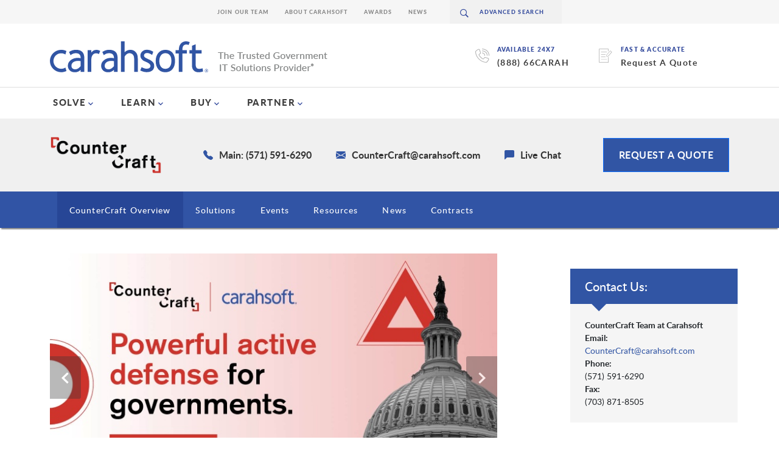

--- FILE ---
content_type: text/html; charset=UTF-8
request_url: https://www.carahsoft.com/countercraft
body_size: 500087
content:
<!DOCTYPE html>
<html lang="en">

<head>
    
    
<title>CounterCraft: Cyber Deception &amp; Threat Intelligence Platform | Carahsoft</title>

<meta http-equiv="content-type" content="text/html; charset=UTF-8"/>
<meta name="description" content="CounterCraft actively defends Public Sector agencies with deception-powered cyber threat intelligence solutions. Detect &amp; respond to emerging cyber threats now."/>
<meta name="generator" content="Concrete CMS"/>
<link rel="shortcut icon" href="https://static.carahsoft.com/concrete/files/8117/2133/5005/favicon.png.ico" type="image/x-icon"/>
<link rel="icon" href="https://static.carahsoft.com/concrete/files/8117/2133/5005/favicon.png.ico" type="image/x-icon"/>
<link rel="canonical" href="https://www.carahsoft.com/countercraft">
<script type="text/javascript">
    var CCM_DISPATCHER_FILENAME = "/index.php";
    var CCM_CID = 33819;
    var CCM_EDIT_MODE = false;
    var CCM_ARRANGE_MODE = false;
    var CCM_IMAGE_PATH = "/concrete/images";
    var CCM_APPLICATION_URL = "https://www.carahsoft.com";
    var CCM_REL = "";
    var CCM_ACTIVE_LOCALE = "en_US";
    var CCM_USER_REGISTERED = false;
</script>

<style type="text/css" data-area-style-area-handle="Sidebar" data-block-style-block-id="373481" data-style-set="4907">.ccm-custom-style-container.ccm-custom-style-sidebar-373481{margin-right:-12px}</style>
<script type="text/javascript" src="/concrete/js/jquery.js?ccm_nocache=ce45022f518cad4dd2c8eca27204e5048c33971a"></script>
<link href="/concrete/css/features/imagery/frontend.css?ccm_nocache=ce45022f518cad4dd2c8eca27204e5048c33971a" rel="stylesheet" type="text/css" media="all">
<link href="/packages/carahsoft_event/blocks/upcomingevents/templates/micro/view.css?ccm_nocache=1502028e743c6836ff8ebb9abcf3a72acb9fcfa9" rel="stylesheet" type="text/css" media="all">
<link href="/packages/carahsoft_shared/blocks/page_subheader/view.css?ccm_nocache=fa9e0408cae21f2c01b8fdd367391efba076daa9" rel="stylesheet" type="text/css" media="all">
<link href="/packages/carahsoft_resource/blocks/resource_list/templates/micro/view.css?ccm_nocache=1502028e743c6836ff8ebb9abcf3a72acb9fcfa9" rel="stylesheet" type="text/css" media="all">
<!-- Google Tag Manager -->

<script>(function(w,d,s,l,i){w[l]=w[l]||[];w[l].push({'gtm.start':

new Date().getTime(),event:'gtm.js'});var f=d.getElementsByTagName(s)[0],
 
j=d.createElement(s),dl=l!='dataLayer'?'&l='+l:'';j.async=true;j.src=

'https://www.googletagmanager.com/gtm.js?id='+i+dl;f.parentNode.insertBefore(j,f);

})(window,document,'script','dataLayer','GTM-W5SF4TN');</script>

<!-- End Google Tag Manager -->

<!--Start Google Search Console -->
<meta name="google-site-verification" content="IvSTscH009Wqpq2MrDbw1aX4ys-c2itn06LtgtDK7CI" />
<!-- End Google Search Console -->
 
<!-- Start Mida Variant Tracking -->
<script>
try {
  const variantData = JSON.parse(localStorage.getItem('_variant_result')) || {};
  const abCache = JSON.parse(localStorage.getItem('_abcache')) || [];
  
  if (abCache.length) {
    const activeTests = abCache;
  
    Object.entries(variantData).forEach(([testId, variant]) => {
      const activeTest = activeTests.find(test => test && test.test_id && test.test_id.toString() === testId);
      
      if (activeTest) {
        let eventParams = {
          event: 'mida_pageview', // this is the GA4 event name
          id: testId,
          name: activeTest.test_name,
          variant: variant.vaId.toString() === '0' ? 'Control' : variant.vaId,
          uuid: variant.uuid,
          timestamp: (+new Date),
        };
  
        // Send mida data to datalayer (GA4)
        window.dataLayer.push(eventParams);
      }
    });
  }
} catch(e) {
  console.error(e)
}
</script>
<!-- End Mida Variant Tracking -->
    <link href='https://fonts.googleapis.com/css?family=Lato:300,400,700,700italic,400italic,900italic,900' rel='stylesheet' type='text/css' integrity="sha384-I2Eu/YElxeWwM3rBCeHvwiQiRmHbw5P5ndkxCoec8UZOoS1nvB+2cGY7iQZlk4Dh" crossorigin="anonymous" media='all'>
<link href="/packages/carahsoft_theme/themes/carahsoft/css/navMain.css?v=1" rel="stylesheet" type="text/css" />
<link href="/packages/carahsoft_theme/themes/carahsoft/css/bootstrap.min.css?v=5.3.7" rel="stylesheet" type="text/css" />
<link href="/packages/carahsoft_theme/themes/carahsoft/css/bootstrap-icons.min.css" rel="stylesheet" />
<link href="/packages/carahsoft_theme/themes/carahsoft/css/nav.css" rel="stylesheet" type="text/css" />
<link href="/packages/carahsoft_theme/themes/carahsoft/css/components.css" rel="stylesheet" type="text/css" />
<link href="/packages/carahsoft_theme/themes/carahsoft/css/layout.css?v=1" rel="stylesheet" type="text/css" />
<link href="/packages/carahsoft_theme/themes/carahsoft/css/type.css" rel="stylesheet" type="text/css" />
<link href="/packages/carahsoft_theme/themes/carahsoft/css/spinner.css" rel="stylesheet" type="text/css" />
<link href="/concrete/css/jquery-ui.css" rel="stylesheet" type="text/css" />
<meta name="viewport" content="width=device-width, initial-scale=1">
<meta property="og:locale" content="en_US" /> 
<meta property="og:type" content="website" /> 
<meta property="og:title" content="CounterCraft: Cyber Deception & Threat Intelligence Platform | Carahsoft" /> 
<meta property="og:description" content="CounterCraft actively defends Public Sector agencies with deception-powered cyber threat intelligence solutions. Detect & respond to emerging cyber threats now." /> 
<meta property="og:url" content="https://www.carahsoft.com/countercraft" /> 
<meta property="og:site_name" content="Carahsoft" /> 
<meta property="og:image" content="https://static.carahsoft.com/concrete/files/9317/3029/7826/CounterCraft_Logo_Black_Microsite.png" /> 
<meta property="og:image:alt" content="Carahsoft Logo" /> 
<meta property="og:image:type" content="image/png" /> 
<meta name="twitter:card" content="summary_large_image" /> 
<meta name="twitter:title" content="CounterCraft: Cyber Deception & Threat Intelligence Platform | Carahsoft" /> 
<meta name="twitter:description" content="CounterCraft actively defends Public Sector agencies with deception-powered cyber threat intelligence solutions. Detect & respond to emerging cyber threats now." /> 
<meta name="twitter:image" content="https://static.carahsoft.com/concrete/files/9317/3029/7826/CounterCraft_Logo_Black_Microsite.png" /> 
<meta name="twitter:image:type" content="image/png"/>

<script>
    $(document).ready(function() {
        var canonicalLink = !!document.querySelector("link[rel='canonical']") ? document.querySelector("link[rel='canonical']") : document.createElement('link');
        canonicalLink.setAttribute('rel', 'canonical');
                    canonicalLink.setAttribute('href', encodeURI((window.location.href.split('#')[0]).split("?")[0]));
                document.getElementsByTagName('head')[0].appendChild(canonicalLink);
    });
</script>    <script type="text/javascript" src="/packages/carahsoft_theme/themes/carahsoft/js/newVendor.js"></script>
    <script type="text/javascript">
        $(document).ready(function() {
            var $div = $("#new-vendor-contact-bar")
            var expectedLine = $("<div> example </div>");
            $div.after(expectedLine);
            var expectedHeight = expectedLine.height();
            expectedLine.remove();
            var linecount = Math.round($div.height() / expectedHeight);
            if (linecount == 2) {
                $("#new-vendor-contact-bar").css("display", "grid");
            }
        });
    </script>
</head>

<body class="tpl-vendor ">
    <div class="ccm-page ccm-page-id-33819 page-type-vendor page-template-new-vendor">
        	<header id="header" class="header">
		<div class="bottom-header">
			<div class="container">
				<div class="bottom-nav">
					<div class="ctas-holder">
						<div class="ctas">
							<div class="icon-holder">
								<i class="icon-call"></i>
							</div>
							<div class="right">
								<span>AVAILABLE 24x7</span>
								<a href="tel:88866">888.662.2724</a>
							</div>
						</div>
						<div class="ctas">
							<div class="icon-holder">
								<i class="icon-call"></i>
							</div>
							<div class="right">
								<span>AVAILABLE 24x7</span>
								<a href="tel:8886622724">(888) 66CARAH</a>
							</div>
						</div>
						<div class="ctas">
							<div class="icon-holder">
								<i class="icon-write"></i>
							</div>
							<div class="right">
								<span>Fast & Accurate</span>
								<a href="/it-procurement-quote">Request A Quote</a>
							</div>
						</div>
						<div class="ctas">
													</div>
					</div>
					<div class="logo">
						<a href="/">
							<div class="logo-img">
								<img src="/packages/carahsoft_theme/themes/carahsoft/img/carahsoft.svg" alt="Carahsoft" width="260" height="51">
							</div>
							<div class="tag">
								<img src="/packages/carahsoft_theme/themes/carahsoft/img/tagline.png" alt="The Trusted Government IT Solutions Provider" width="180" height="31">
							</div>

						</a>
					</div>
				</div>
			</div>
		</div>
		<div class="main-navigation">
			<div class="container">
				<a href="/quote" class="nav-opener menu">
					<i class="icon-hamburger"></i><span>menu</span>
				</a>
				<nav class="navigation" id="nav">
					<div class="logo-holder" id="search-place-mobile">
						<div class="logo">
							<a href="#">
								<img src="/packages/carahsoft_theme/themes/carahsoft/img/logo-name.svg" alt="carahsoftcom5">
							</a>
						</div>
						<a href="#" class="nav-opener close-menu">
							<i class="icon-cross"></i>
						</a>
					</div>
					<div class="scrollable-holder">
						<div class="main-menu-wrapper">
							<ul class="main-menu" data-menu-mobile>
								<li class="primary-li">
									<a href="/" class="primary-a">home</a>
								</li>
								<li class="primary-li">
									<a href="/solve" class="primary-a" data-link-mobile>SOLVE</a>
									<div class="li-drop" data-drop-mobile>
										<a href="#" class="close">close</a>
										<a href="#" class="back-link" data-drop-close-mobile>back to main menu</a>
										<div class="d-flex">
											<div class="column-1">
												<div class="flex-col">
													<div class="top">
														<ul class="secondary-nav" data-menu-mobile>
															<li class="secondary-li">
																<a href="#" class="secondary-a" data-link-mobile>Markets We Serve</a>
																<div class="inner-drop" data-drop-mobile>
																	<a href="#" class="back-link" data-drop-close-mobile>back to main menu</a>
																	<div class="inner-drop-content">
																		<div style="display: flex; gap: 5rem;">
																			<ul class="tertiary-nav" style="min-width: 185px;">
																				<li class="active"><a class="with-arrow" href="/markets/public-sector">View Public Sector Markets</a></li>
																				<li><a href="/markets/federal">Federal Government</a></li>
																				<li><a href="/markets/defense">DOW</a></li>
																				<li><a href="/markets/intelligence">Intelligence & National Defense</a></li>
																				<li><a href="/markets/state-local">State & Local Government</a></li>
																				<li><a href="/markets/education">Higher Ed</a></li>
																				<li><a href="/markets/education">K-12</a></li>
																				<li><a href="/markets/healthcare">Healthcare</a></li>
																				<li><a href="/markets/tribal-nations">Tribal Nations</a></li>
																				<li><a href="/markets/canada">Canadian Government</a></li>
																			</ul>
																			<ul class="tertiary-nav" style="min-width: 185px;">
																				<li class="active"><a class="with-arrow" href="/markets/commercial">View Commercial Markets</a></li>
																				<li><a href="/markets/defense-industrial-base">Defense Industrial Base</a></li>
																				<li><a href="/markets/healthcare">Enterprise Healthcare</a></li>
																				<li><a href="/markets/regulated-industries">Regulated Industries</a></li>
																				<li><a href="/markets/critical-infrastructure">Critical Infrastructure</a></li>
																				<li><a href="/markets/energy-utilities">Energy & Utilities</a></li>
																				<li><a href="/solve/IT-financial-management">Financial Services</a></li>
																				<li><a href="/markets/manufacturing">Manufacturing</a></li>
																				<li><a href="/markets/enterprise">Enterprise</a></li>
																				<li><a href="/solve">Technology Solutions</a></li>
																			</ul>
																		</div>
																	</div>
																</div>
															</li>
															<li class="secondary-li">
																<a href="#" class="secondary-a" data-link-mobile>Technology Manufacturers</a>
																<div class="inner-drop vendors" data-drop-mobile>
																	<a href="#" class="back-link" data-drop-close-mobile>back to main menu</a>
																	<div class="inner-drop-content vendors">
																		<div class="innercol-1 full vendors">
																			<div class="view-all-vendors active"><a href="/vendors">View All Vendors</a></div>
																			<ul class="tertiary-nav six-col">
																				<li><a href="/vendors/adobe">Adobe</a></li>
																				<li><a href="/atlassian">Atlassian</a></li>
																				<li><a href="/aws">AWS</a></li>
																				<li><a href="/broadcom">Broadcom</a></li>
																				<li><a href="/cohesity">Cohesity</a></li>
																				<li><a href="/crowdstrike">CrowdStrike</a></li>
																				<li><a href="/databricks">Databricks</a></li>
																				<li><a href="/dell">Dell Technologies</a></li>
																				<li><a href="/docusign">Docusign</a></li>
																				<li><a href="/elastic">ElasticSearch</a></li>
																				<li><a href="/equifax">Equifax</a></li>
																				<li><a href="/f5">F5</a></li>
																				<li><a href="/forescout">Forescout</a></li>
																				<li><a href="/gitlab">GitLab</a></li>
																				<li><a href="/google">Google Cloud</a></li>
																				<li><a href="/granicus">Granicus</a></li>
																				<li><a href="/hpe">HPE</a></li>
																				<li><a href="/opentext">OpenText</a></li>
																				<li><a href="/microsoft">Microsoft</a></li>
																				<li><a href="/nutanix">Nutanix</a></li>
																				<li><a href="/nvidia">NVIDIA</a></li>
																				<li><a href="/okta">Okta</a></li>
																				<li><a href="/oracle">Oracle</a></li>
																				<li><a href="/palo-alto">Palo Alto Networks</a></li>
																				<li><a href="/proofpoint">Proofpoint</a></li>
																				<li><a href="/red-hat">Red Hat</a></li>
																				<li><a href="/sap">SAP</a></li>
																				<li><a href="/salesforce">Salesforce</a></li>
																				<li><a href="/servicenow">ServiceNow</a></li>
																				<li><a href="/snowflake">Snowflake</a></li>
																				<li><a href="/solarwinds">Solarwinds</a></li>
																				<li><a href="/splunk">Splunk</a></li>
																				<li><a href="/tableau">Tableau</a></li>
																				<li><a href="/trellix">Trellix</a></li>
																				<li><a href="/vendors/vmware">VMware</a></li>
																				<li><a href="/zscaler">Zscaler</a></li>
																				<li><a href="/zoom">Zoom</a></li>
																			</ul>
																		</div>
																	</div>
																</div>
															</li>
															<li class="secondary-li">
																<a href="#" class="secondary-a" data-link-mobile>Solutions Portfolio</a>
																<div class="inner-drop" data-drop-mobile>
																	<a href="#" class="back-link" data-drop-close-mobile>back to main menu</a>
																	<div class="inner-drop-content">
																		<div class="innercol-1 full">
																			<ul class="tertiary-nav two-col-nav">
																				<li class="active"><a href="/solve">View All Solutions</a></li>
																				<li><a href='/solve/5g'>5G</a></li><li><a href='/solve/aerospace-maritime-technology'>Aerospace & Maritime</a></li><li><a href='/solve/ai'>Artificial Intelligence</a></li><li><a href='/solve/autonomous-robotics'>Autonomy & Robotic Technology</a></li><li><a href='/cmmc'>CMMC</a></li><li><a href='/markets/critical-infrastructure'>Critical Infrastructure</a></li><li><a href='/solve/customer-experience-and-engagement'>Customer Experience & Engagement</a></li><li><a href='/solve/cyber-workforce-development'>Cyber Workforce Development</a></li><li><a href='/solve/cybersecurity'>Cybersecurity</a></li><li><a href='/solve/devsecops'>DevSecOps</a></li><li><a href='/solve/fedramp/dod-il'>DoD IL</a></li><li><a href='/solve/edtech'>Education Technology</a></li><li><a href='/solve/emerging-technology'>Emerging Technologies</a></li><li><a href='/markets/enterprise'>Enterprise</a></li><li><a href='/solve/fedramp'>FedRAMP</a></li><li><a href='/solve/IT-financial-management'>FinOps</a></li><li><a href='/solve/geospatial'>Geospatial</a></li><li><a href='/solve/fedramp/govramp'>GovRAMP</a></li><li><a href='/solve/Hardware'>Hardware</a></li><li><a href='/solve/healthcare-technology'>Healthcare Technology</a></li><li><a href='/solve/human-capital-technology'>Human Capital Technology</a></li><li><a href='/solve/iot-and-ot'>IoT & OT</a></li><li><a href='/solve/law-enforcement-technology'>Law Enforcement Technology</a></li><li><a href='/solve/legal-courtroom-technology'>Legal & Courtroom Technology</a></li><li><a href='/solve/multicloud'>MultiCloud</a></li><li><a href='/solve/open-source'>Open Source</a></li><li><a href='/solve/osint'>OSINT</a></li><li><a href='/solve/quantum-technologies'>Quantum</a></li><li><a href='/solve/records-management'>Records & Information Management</a></li><li><a href='/solve/Smart-cities'>Smart Cities</a></li><li><a href='/solve/space-tech'>Space Tech</a></li><li><a href='/solve/supply-chain-management'>Supply Chain Management</a></li><li><a href='/solve/zero-trust'>Zero Trust</a></li>																			</ul>
																		</div>
																	</div>
																</div>
															</li>
														</ul>
													</div>
													<div class="bottom">
														<ul class="blue-links">
															<li><a href="/vendors">View All Vendors</a></li>
															<li><a href="/markets">View all Markets</a></li>
															<li><a href="/solve">View all Solutions</a></li>
															<li><a href="/it-procurement-quote">Request a Quote</a></li>
														</ul>
														<ul class="contact-info">
															<li><a href="mailto:&#115;&#097;&#108;&#101;&#115;&#064;&#099;&#097;&#114;&#097;&#104;&#115;&#111;&#102;&#116;&#046;&#099;&#111;&#109;">&#115;&#097;&#108;&#101;&#115;&#064;&#099;&#097;&#114;&#097;&#104;&#115;&#111;&#102;&#116;&#046;&#099;&#111;&#109;</a></li>
															<li><a href="tel:8886622724">888.662.2724</a></li>
														</ul>
													</div>
												</div>
											</div>
											<div class="column-2">
												<div class="default-content" style="background-image:url(/packages/carahsoft_theme/themes/carahsoft/img/bg-capitol.jpg);">
													<div class="text-holder" style="float:left;">
														<h2 class="h2">Solutions for Public Sector and Solutions for Commercial and Enterprise</h2>
														<p>Carahsoft is the largest partner, distributor, and Master Government Aggregator® for the industry's leading software manufacturers. </p>
														<div class="btn-holder">
															<a href="/solve" class="btn">See all of our Technology Solutions</a>
														</div>
													</div>
													<div class="btn-holder" style="float: right; padding-top: 210px;">
														<a href="/vendors" class="btn">See all of our Vendors</a>
													</div>
												</div>
											</div>
										</div>
									</div>
								</li>
								<li class="primary-li">
									<a href="/learn" class="primary-a" data-link-mobile>LEARN</a>
									<div class="li-drop" data-drop-mobile>
										<a href="#" class="close">close</a>
										<a href="#" class="back-link" data-drop-close-mobile>back to main menu</a>
										<div class="d-flex">
											<div class="column-1">
												<div class="flex-col">
													<div class="top">
														<ul class="secondary-nav" data-menu-mobile>
															<li class="secondary-li">
																<a href="#" class="secondary-a" data-link-mobile>Events</a>
																<div class="inner-drop" data-drop-mobile>
																	<a href="#" class="back-link" data-drop-close-mobile>back to main menu</a>
																	<div class="inner-drop-content">
																		<div class="innercol-1 full">
																			<ul class="tertiary-nav two-col-nav">
																				<li class="active"><a href="/learn#events">All Events</a></li>
																				<li><a href="/learn/vertical/8-5g#events">5G</a></li>
																				<li><a href="/learn/vertical/1-artificial+intelligence#events">Artificial Intelligence</a></li>
																				<li><a href="/learn/vertical/25-cmmc#events">CMMC</a></li>
																				<li><a href="/learn/vertical/7-customer+experience+and+engagement#events">Customer Experience & Engagement</a></li>
																				<li><a href="/learn/vertical/2-cybersecurity#events">Cybersecurity</a></li>
																				<li><a href="/learn/vertical/6-devsecops#events">DevSecOps</a></li>
																				<li><a href="/learn/vertical/18-education+technology#events">Education Technology</a></li>
																				<li><a href="/learn/vertical/4-fedramp#events">FedRAMP</a></li>
																				<li><a href="/learn/vertical/10-geospatial#events">Geospatial</a></li>
																				<li><a href="/learn/vertical/15-healthcare+technology#events">Healthcare Technology</a></li>
																				<li><a href="/learn/vertical/9-iot+ot#events">IoT, OT, Smart Cities</a></li>
																				<li><a href="/learn/vertical/12-law+enforcement#events">Law Enforcement Technology</a></li>
																				<li><a href="/learn/vertical/14-mobility#events">Mobility</a></li>
																				<li><a href="/learn/vertical/3-multicloud#events">MultiCloud</a></li>
																				<li><a href="/learn/vertical/5-open+source#events">Open Source</a></li>
																				<li><a href="/learn/vertical/24-osint#events">OSINT</a></li>
																				<li><a href="/learn/vertical/17-zero+trust#events">Zero Trust</a></li>

																			</ul>
																		</div>
																		<div class="innercol-2">
																																					</div>
																	</div>
																</div>
															</li>
															<li class="secondary-li">
																<a href="#" class="secondary-a" data-link-mobile>Resources</a>
																<div class="inner-drop" data-drop-mobile>
																	<a href="#" class="back-link" data-drop-close-mobile>back to main menu</a>
																	<div class="inner-drop-content">
																		<div class="innercol-1 full">
																			<ul class="tertiary-nav two-col-nav">
																				<li class="active"><a href="/learn#resources">All Resources</a></li>
																																									<li><a href="/learn/vertical/8-5g#resources">5G</a></li>
																																									<li><a href="/learn/vertical/57-aerospace+maritime#resources">Aerospace & Maritime</a></li>
																																									<li><a href="/learn/vertical/1-artificial+intelligence#resources">Artificial Intelligence</a></li>
																																									<li><a href="/learn/vertical/11-autonomy+robotic+technology#resources">Autonomy & Robotic Technology</a></li>
																																									<li><a href="/learn/vertical/25-cmmc#resources">CMMC</a></li>
																																									<li><a href="/learn/vertical/50-cpe#resources">CPE</a></li>
																																									<li><a href="/learn/vertical/60-critical+infrastructure#resources">Critical Infrastructure</a></li>
																																									<li><a href="/learn/vertical/7-customer+experience+engagement#resources">Customer Experience & Engagement</a></li>
																																									<li><a href="/learn/vertical/23-cyber+workforce+development#resources">Cyber Workforce Development</a></li>
																																									<li><a href="/learn/vertical/2-cybersecurity#resources">Cybersecurity</a></li>
																																									<li><a href="/learn/vertical/6-devsecops#resources">DevSecOps</a></li>
																																									<li><a href="/learn/vertical/27-dod+il#resources">DoD IL</a></li>
																																									<li><a href="/learn/vertical/18-education+technology#resources">Education Technology</a></li>
																																									<li><a href="/learn/vertical/13-emerging+technologies#resources">Emerging Technologies</a></li>
																																									<li><a href="/learn/vertical/61-enterprise#resources">Enterprise</a></li>
																																									<li><a href="/learn/vertical/4-fedramp#resources">FedRAMP</a></li>
																																									<li><a href="/learn/vertical/21-finops#resources">FinOps</a></li>
																																									<li><a href="/learn/vertical/10-geospatial#resources">Geospatial</a></li>
																																									<li><a href="/learn/vertical/26-govramp#resources">GovRAMP</a></li>
																																									<li><a href="/learn/vertical/54-hardware#resources">Hardware</a></li>
																																									<li><a href="/learn/vertical/15-healthcare+technology#resources">Healthcare Technology</a></li>
																																									<li><a href="/learn/vertical/16-human+capital+technology#resources">Human Capital Technology</a></li>
																																									<li><a href="/learn/vertical/9-iot+ot#resources">IoT & OT</a></li>
																																									<li><a href="/learn/vertical/12-law+enforcement+technology#resources">Law Enforcement Technology</a></li>
																																									<li><a href="/learn/vertical/20-legal+courtroom+technology#resources">Legal & Courtroom Technology</a></li>
																																									<li><a href="/learn/vertical/56-microsoft+azure+marketplace#resources">Microsoft Azure Marketplace</a></li>
																																									<li><a href="/learn/vertical/41-microsoft+partners#resources">Microsoft Partners</a></li>
																																									<li><a href="/learn/vertical/3-multicloud#resources">MultiCloud</a></li>
																																									<li><a href="/learn/vertical/24-osint#resources">OSINT</a></li>
																																									<li><a href="/learn/vertical/5-open+source#resources">Open Source</a></li>
																																									<li><a href="/learn/vertical/19-quantum#resources">Quantum</a></li>
																																									<li><a href="/learn/vertical/29-records+information+management#resources">Records & Information Management</a></li>
																																									<li><a href="/learn/vertical/49-smart+cities#resources">Smart Cities</a></li>
																																									<li><a href="/learn/vertical/48-space+tech#resources">Space Tech</a></li>
																																									<li><a href="/learn/vertical/22-supply+chain+management#resources">Supply Chain Management</a></li>
																																									<li><a href="/learn/vertical/17-zero+trust#resources">Zero Trust</a></li>
																				
																			</ul>
																		</div>
																		<div class="innercol-2">
																																					</div>
																	</div>
																</div>
															</li>
															<li class="secondary-li">
																<a href="/News" class="secondary-a" data-link-mobile>News</a>
																<div class="inner-drop" data-drop-mobile>
																	<a href="#" class="back-link" data-drop-close-mobile>back to main menu</a>
																	<div class="inner-drop-content">
																		<div class="innercol-1">
																			<ul class="tertiary-nav">
																				<li class="active"><a href="/news">All News</a></li>
																				<li><a href="/news?vertical=5g">5G</a></li>
																				<li><a href="/news?vertical=artificial+intelligence">Artificial Intelligence</a></li>
																				<li><a href="/news?vertical=autonomy+and+robotic+technology">Autonomy & Robotic Technology</a></li>
																				<li><a href="/news?vertical=customer-experience-and-engagement">Customer Experience & Engagement</a></li>
																				<li><a href="/news?vertical=cmmc">CMMC</a></li>
																				<li><a href="/news?vertical=cybersecurity">Cybersecurity</a></li>
																				<li><a href="/news?vertical=devsecops">DevSecOps</a></li>
																				<li><a href="/news?vertical=education">Education Technology</a></li>
																				<li><a href="/news?vertical=fedramp">FedRAMP</a></li>
																				<li><a href="/news?vertical=geospatial">Geospatial</a></li>
																				<li><a href="/news?vertical=healthcare">Healthcare Technology</a></li>
																				<li><a href="/news?vertical=iot">IoT</a></li>
																				<li><a href="/news?vertical=law+enforcement+technology">Law Enforcement Technology</a></li>
																				<li><a href="/news?vertical=legal+&+courtroom+technology">Legal & Courtroom Technology</a></li>
																				<li><a href="/news?vertical=mobility">Mobility</a></li>
																				<li><a href="/news?vertical=multicloud">MultiCloud</a></li>
																				<li><a href="/news?vertical=open-source">Open Source</a></li>
																				<li><a href="/news?vertical=osint">OSINT</a></li>
																				<li><a href="/news?vertical=quantum+computing">Quantum Solutions</a></li>
																				<li><a href="/news?vertical=zero-trust">Zero Trust</a></li>
																			</ul>
																		</div>
																		<div class="innercol-2">
																																					</div>
																	</div>
																</div>
															</li>
															<li class="secondary-li">
																<a href="/blog" class="secondary-a" data-link-mobile>Blog</a>
																<div class="inner-drop" data-drop-mobile>
																	<a href="#" class="back-link" data-drop-close-mobile>back to main menu</a>
																	<div class="inner-drop-content">
																		<div class="innercol-1 full">
																			<ul class="tertiary-nav two-col-nav">
																				<li class="active"><a href="/blog">Blog</a></li>
																				<li><a href="/blog/verticals/5g">5G</a></li>
																				<li><a href="/blog/verticals/artificial-intelligence">AI</a></li>
																				<li><a href="/blog/verticals/customer-experience-and-engagement">Customer Experience & Engagement</a></li>
																				<li><a href="/blog/verticals/cybersecurity">Cybersecurity</a></li>
																				<li><a href="/blog/markets/department-of-defense">Defense</a></li>
																				<li><a href="/blog/verticals/devsecops">DevSecOps</a></li>
																				<li><a href="/blog/markets/education-technology">Education</a></li>
																				<li><a href="/blog/markets/federal-government">Federal</a></li>
																				<li><a href="/blog/verticals/fedramp">FedRAMP</a></li>
																				<li><a href="/blog/markets/healthcare-technology">Healthcare</a></li>
																				<li><a href="/blog/verticals/multicloud">MultiCloud</a></li>
																				<li><a href="/blog/verticals/open-source">Open Source</a></li>
																				<li><a href="/blog/verticals/osint">OSINT</a></li>
																				<li><a href="/blog/partner">Partner Insights</a></li>
																				<li><a href="/blog/markets/state-and-local-government">State & Local</a></li>
																				<li><a href="/blog/verticals/zero-trust">Zero Trust</a></li>
																			</ul>
																		</div>
																		<div class="innercol-2">
																																					</div>
																	</div>
																</div>
															</li>
															<li class="secondary-li">
																<a href="/innovation" class="secondary-a" data-link-mobile>Innovation in Government®</a>
																<div class="inner-drop" data-drop-mobile>
																	<a href="#" class="back-link" data-drop-close-mobile>back to main menu</a>
																	<div class="inner-drop-content">
																		<div class="innercol-1">
																			<ul class="tertiary-nav">
																				<li class="active"><a href="/innovation">All Categories</a></li>
																				<li><a href="/innovation/topic/76459/5g">5G</a></li>
																				<li><a href="/innovation/topic/193/artificial+intelligence">Artificial Intelligence</a></li>
																				<li><a href="/innovation/topic/67667/cmmc">CMMC</a></li>
																				<li><a href="/innovation/topic/97/customer-experience-and-engagement">Customer Experience & Engagement</a></li>
																				<li><a href="/innovation/topic/148/cybersecurity">Cybersecurity</a></li>
																				<li><a href="/innovation/topic/38978/devsecops">DevSecOps</a></li>
																				<li><a href="/innovation/topic/52644/healthcare-technology">Healthcare Technology</a></li>
																				<li><a href="/innovation/topic/196/law-enforcement-technology">Law Enforcement Technology</a></li>
																				<li><a href="/innovation/topic/96/mobility">Mobility</a></li>
																				<li><a href="/innovation/topic/93/multicloud">MultiCloud</a></li>
																				<li><a href="/innovation/topic/183/open-source">Open Source</a></li>
																		</div>
																		<div class="innercol-2">
																																					</div>
																	</div>
																</div>
															</li>
														</ul>
													</div>
													<div class="bottom">
														<ul class="blue-links">
															<li><a href="/vendors">View All Vendors</a></li>
															<li><a href="/news">View Recent News</a></li>
															<li><a href="/partners">Partner With Us</a></li>
														</ul>
														<ul class="contact-info">
															<li><a href="mailto:&#105;&#110;&#110;&#111;&#118;&#097;&#116;&#105;&#111;&#110;&#064;&#099;&#097;&#114;&#097;&#104;&#115;&#111;&#102;&#116;&#046;&#099;&#111;&#109;">&#105;&#110;&#110;&#111;&#118;&#097;&#116;&#105;&#111;&#110;&#064;&#099;&#097;&#114;&#097;&#104;&#115;&#111;&#102;&#116;&#046;&#099;&#111;&#109;</a></li>
															<li><a href="tel:8886622724">888-662-2724</a></li>
														</ul>
													</div>
												</div>
											</div>
											<div class="column-2">
												<div class="default-content" style="background-image:url(/packages/carahsoft_theme/themes/carahsoft/img/bg-office.jpg);">
													<div class="text-holder">
														<h2 class="h2">Events & Resources</h2>
														<p>Carahsoft, in conjunction with its vendor partners, sponsors hundreds of events each year, ranging from webcasts and tradeshows to executive roundtables and technology forums.</p>
														<div class="btn-holder">
															<a href="/learn" class="btn">start exploring</a>
														</div>
													</div>
												</div>
											</div>
										</div>
									</div>
								</li>
								<li class="primary-li">
									<a href="/buy" class="primary-a" data-link-mobile>BUY </a>
									<div class="li-drop" data-drop-mobile>
										<a href="#" class="close">close</a>
										<a href="#" class="back-link" data-drop-close-mobile>back to main menu</a>
										<div class="d-flex">
											<div class="column-1">
												<div class="flex-col">
													<div class="top">
														<ul class="secondary-nav" data-menu-mobile>
															<li class="secondary-li">
																<a href="#" class="secondary-a" data-link-mobile>Federal Government</a>
																<div class="inner-drop" data-drop-mobile style="background-image:url(/packages/carahsoft_theme/themes/carahsoft/img/bg-capitol.jpg);">
																	<a href="#" class="back-link" data-drop-close-mobile>back to main menu</a>
																	<div class="inner-drop-content">
																		<div class="innercol-1">
																			<ul class="tertiary-nav">
																				<li class="active"><a href="/buy">All Federal Contracts</a></li>
																				<li><a href="/buy/gsa-schedule-contracts/gsa-multiple-award-schedule-contract">GSA</a></li>
																				<li><a href="/sewp">SEWP</a></li>
																				<li><a href="/ites-sw2">ITES-SW2</a></li>
																				<li><a href="/CDM">CDM</a></li>
																			</ul>
																		</div>
																	</div>
																</div>
															</li>
															<li class="secondary-li">
																<a href="#" class="secondary-a" data-link-mobile>Defense</a>
																<div class="inner-drop" data-drop-mobile style="background-image:url(/packages/carahsoft_theme/themes/carahsoft/img/bg-eagle.jpg);">
																	<a href="#" class="back-link" data-drop-close-mobile>back to main menu</a>
																	<div class="inner-drop-content">
																		<div class="innercol-1">
																			<ul class="tertiary-nav">
																				<li class="active"><a href="/buy">All Defense Contracts</a></li>
																				<li><a href="/gsa-mas">GSA</a></li>
																				<li><a href="/2git">2GIT</a></li>
																				<li><a href="/sewp">SEWP</a></li>
																				<li><a href="/ites-sw2">ITES-SW2</a></li>
																				<li><a href="/buy#dod-esi-bpa">DOD ESI BPA</a></li>
																				<li><a href="/cdm">CDM</a></li>
																			</ul>
																		</div>
																	</div>
																</div>
															</li>
															<li class="secondary-li">
																<a href="#" class="secondary-a" data-link-mobile>State & Local</a>
																<div class="inner-drop" data-drop-mobile style="background-image:url(/packages/carahsoft_theme/themes/carahsoft/img/bg-lincoln.jpg);">
																	<a href="#" class="back-link" data-drop-close-mobile>back to main menu</a>
																	<div class="inner-drop-content">
																		<div class="innercol-1">
																			<ul class="tertiary-nav">
																				<li class="active"><a href="/buy#state-local">All State & Local Contracts</a></li>
																				<li><a href="/gsa-mas">GSA</a></li>
																				<li><a href="/naspo">NASPO</a></li>
																				<li class="tertiary-li navable">
																					<a href="#" class="tertiary-a">OMNIA Partners</a>
																					<div class="inner-drop" data-drop-mobile style="background-image:url(/packages/carahsoft_theme/themes/carahsoft/img/bg-lincoln.jpg);">
																						<div class="inner-drop-content" style="background-color:aliceblue; padding: 0px 41px 0px 30px; width: 270px; margin-top:25px;">
																							<div class="innercol-1">
																								<ul class="quaternary-nav" style="display:none;">
																									<li class="active"><a href="/buy/slg-contracts/all-states/omnia-partners">All Contracts</a></li>
																									<li><a href="/buy/slg-contracts/all-states/omnia-partners-cobb-county">Cobb County</a></li>
																									<li><a href="/buy/slg-contracts/all-states/omnia-partners/omnia-region-4">Software Solutions and Services</a></li>
																								</ul>
																							</div>
																						</div>
																					</div>
																				</li>
																				<li><a href="/buy/slg-contracts/texas-state-contracts">Texas DIR’s</a></li>
																			</ul>
																		</div>
																	</div>
																</div>
															</li>
															<li class="secondary-li">
																<a href="#" class="secondary-a" data-link-mobile>Education</a>
																<div class="inner-drop" data-drop-mobile style="background-image:url(/packages/carahsoft_theme/themes/carahsoft/img/bg-tree.jpg);">
																	<a href="#" class="back-link" data-drop-close-mobile>back to main menu</a>
																	<div class="inner-drop-content">
																		<div class="innercol-1">
																			<ul class="tertiary-nav">
																				<li class="active"><a href="/buy#education">All Education Contracts</a></li>
																				<li><a href="/the-quilt#quilt-vendors">The Quilt</a></li>
																				<li><a href="/buy/slg-contracts/all-states/vascupp">VASCUPP</a></li>
																				<li><a href="/buy/education-contracts/massachusetts-higher-education-consortium-mhec">MHEC</a></li>
																				<li><a href="/ei-cloud-solutions-services-distributor">E&I Carahsoft Cloud Solutions & Services Distributor Contract</a></li>
																			</ul>
																		</div>
																	</div>
																</div>
															</li>
															<li class="secondary-li">
																<a href="/buy/canada-contracts" class="secondary-a" data-link-mobile>Canada</a>
																<div class="inner-drop" data-drop-mobile style="background-image:url(/packages/carahsoft_theme/themes/carahsoft/img/bg-canada.jpg);">
																	<a href="#" class="back-link" data-drop-close-mobile>back to main menu</a>
																	<div class="inner-drop-content">
																		<div class="innercol-1">
																			<ul class="tertiary-nav">
																				<li class="active"><a href="/buy/canada-contracts">All Canada Contracts</a></li>
																				<li><a href="/buy/canada-contracts/federal">Federal Contracts</a>
																				<li><a href="/buy/canada-contracts/provincial">Provincial Contracts</a></li>
																			</ul>
																		</div>
																	</div>
																</div>
															</li>
															<li class="secondary-li">
																<a href="/buy/commercial" class="secondary-a" data-link-mobile>Commercial</a>
																<div class="inner-drop" data-drop-mobile style="background-image:url(/packages/carahsoft_theme/themes/carahsoft/img/bg-commercial.jpg);">
																	<a href="#" class="back-link" data-drop-close-mobile>back to main menu</a>
																	<div class="inner-drop-content">
																		<div class="innercol-1">
																			<ul class="tertiary-nav">
																				<li class="active"><a href="/buy/commercial">View Commercial Purchasing Options</a></li>
																			</ul>
																		</div>
																	</div>
																</div>
															</li>
														</ul>
													</div>
													<div class="bottom">
														<ul class="blue-links">
															<li><a href="/vendors">View All Vendors</a></li>
															<li><a href="/it-procurement-quote">Request A Quote</a></li>
														</ul>
														<ul class="contact-info">
															<li><a href="mailto:contracts@carahsoft.com">contracts@carahsoft.com</a></li>
															<li><a href="tel:8886622724">888-662-2724</a></li>
														</ul>
													</div>
												</div>
											</div>
											<div class="column-2">
												<div class="default-content" style="background-image:url(/packages/carahsoft_theme/themes/carahsoft/img/bg-capitol.jpg);">
													<div class="text-holder">
														<h2 class="h2">Contracts & Ordering</h2>
														<p>As The Trusted IT Solutions Provider™, Carahsoft has the solutions you need on contracts that make acquisition simple, and with fast, customer-focused service you deserve. </p>
														<div class="btn-holder">
															<a href="/buy" class="btn">View all contracts</a>
														</div>
													</div>
												</div>
											</div>
										</div>
									</div>
								</li>
								<li class="primary-li">
									<a href="" class="primary-a" data-link-mobile>PARTNER </a>
									<div class="li-drop" data-drop-mobile>
										<a href="#" class="close">close</a>
										<a href="#" class="back-link" data-drop-close-mobile>back to main menu</a>
										<div class="d-flex">
											<div class="column-1">
												<div class="flex-col">
													<div class="top">
														<ul class="secondary-nav" data-menu-mobile>
															<li class="secondary-li">
																<a href="#" class="secondary-a" data-link-mobile>Technology Manufacturers</a>
																<div class="inner-drop" data-drop-mobile>
																	<a href="#" class="back-link" data-drop-close-mobile>back to main menu</a>
																	<div class="inner-drop-content vendors">
																		<div class="innercol-1 full vendors">
																			<div class="view-all-vendors active"><a href="/vendors">View All Vendors</a></div>
																			<ul class="tertiary-nav six-col">
																				<li><a href="/vendors/adobe">Adobe</a></li>
																				<li><a href="/atlassian">Atlassian</a></li>
																				<li><a href="/aws">AWS</a></li>
																				<li><a href="/broadcom">Broadcom</a></li>
																				<li><a href="/cohesity">Cohesity</a></li>
																				<li><a href="/crowdstrike">CrowdStrike</a></li>
																				<li><a href="/databricks">Databricks</a></li>
																				<li><a href="/dell">Dell Technologies</a></li>
																				<li><a href="/docusign">Docusign</a></li>
																				<li><a href="/elastic">ElasticSearch</a></li>
																				<li><a href="/equifax">Equifax</a></li>
																				<li><a href="/f5">F5</a></li>
																				<li><a href="/forescout">Forescout</a></li>
																				<li><a href="/gitlab">GitLab</a></li>
																				<li><a href="/google">Google Cloud</a></li>
																				<li><a href="/granicus">Granicus</a></li>
																				<li><a href="/hpe">HPE</a></li>
																				<li><a href="/opentext">OpenText</a></li>
																				<li><a href="/microsoft">Microsoft</a></li>
																				<li><a href="/nutanix">Nutanix</a></li>
																				<li><a href="/nvidia">NVIDIA</a></li>
																				<li><a href="/okta">Okta</a></li>
																				<li><a href="/oracle">Oracle</a></li>
																				<li><a href="/palo-alto">Palo Alto Networks</a></li>
																				<li><a href="/proofpoint">Proofpoint</a></li>
																				<li><a href="/red-hat">Red Hat</a></li>
																				<li><a href="/sap">SAP</a></li>
																				<li><a href="/salesforce">Salesforce</a></li>
																				<li><a href="/servicenow">ServiceNow</a></li>
																				<li><a href="/snowflake">Snowflake</a></li>
																				<li><a href="/solarwinds">Solarwinds</a></li>
																				<li><a href="/splunk">Splunk</a></li>
																				<li><a href="/tableau">Tableau</a></li>
																				<li><a href="/trellix">Trellix</a></li>
																				<li><a href="/vendors/vmware">VMware</a></li>
																				<li><a href="/zscaler">Zscaler</a></li>
																				<li><a href="/zoom">Zoom</a></li>
																			</ul>
																		</div>
																	</div>
																</div>
															</li>
															<li class="secondary-li">
																<a href="/partners" class="secondary-a" data-link-mobile>Become A Partner</a>
																<div class="inner-drop" data-drop-mobile style="background-image:url(/packages/carahsoft_theme/themes/carahsoft/img/bg-office2.jpg);">
																	<a href="#" class="back-link" data-drop-close-mobile>back to main menu</a>
																	<div class="inner-drop-content">
																		<div class="innercol-1">
																			<ul class="tertiary-nav">
																				<li><a href="/partners/technology-vendors">Technology Manufacturer</a></li>
																				<li><a href="/partners/resellers-service-providers">Reseller</a></li>
																			</ul>
																		</div>
																	</div>
																</div>
															</li>
														</ul>
													</div>
													<div class="bottom">
														<ul class="blue-links">
															<li><a href="/vendors">View All Vendors</a></li>
															<li><a href="/about">About Carahsoft</a></li>
															<li><a href="/awards">Recent Partner Recognition</a></li>
														</ul>
														<ul class="contact-info">
															<li><a href="mailto:&#112;&#097;&#114;&#116;&#110;&#101;&#114;&#115;&#064;&#099;&#097;&#114;&#097;&#104;&#115;&#111;&#102;&#116;&#046;&#099;&#111;&#109;">&#112;&#097;&#114;&#116;&#110;&#101;&#114;&#115;&#064;&#099;&#097;&#114;&#097;&#104;&#115;&#111;&#102;&#116;&#046;&#099;&#111;&#109;</a></li>
															<li><a href="tel:8886622724">888.662.2724</a></li>
														</ul>
													</div>
												</div>
											</div>
											<div class="column-2">
												<div class="default-content" style="background-image:url(/packages/carahsoft_theme/themes/carahsoft/img/bg-office2.jpg);">
													<div class="text-holder">
														<h2 class="h2">Join Our Partner Ecosystem</h2>
														<p>As the Master Government Aggregator® and distributor for the industry's leading IT manufacturers, Carahsoft supports and enables a vibrant and growing partner ecosystem of: Solution Providers, Value-Added Resellers, Prime Contractors, and System Integrators. Learn more about the value we deliver and how we can accelerate your growth. </p>
														<div class="btn-holder">
															<a href="/partners" class="btn">Partner with us</a>
														</div>
													</div>
												</div>
											</div>
										</div>
									</div>
								</li>
								<li class="primary-li">
																	</li>
							</ul>
						</div>

						<div class="top-menu">

							<div class="quote-btn">
								<span>AVAILABLE 24x7</span>
								<div class="tel">
									<a href="tel:8886622714">888.662.2714</a>
								</div>
								<a href="/it-procurement-quote" class="btn">Request A Quote</a>
							</div>
							<ul class="top-menu-list">
								<li><a href="/careers">Join Our Team</a></li>
								<li><a href="/about"> About Carahsoft</a></li>
								<li><a href="/awards">Awards</a></li>
								<li><a href="/news">News</a></li>
							</ul>
							<form class="search-form" data-replace="#search-place-mobile" action="/search" method="GET">
								<div class="form-group">
									<div class="input-search">
										<input type="text" name="query" type="search" placeholder="ADVANCED SEARCH">
									</div>
									<button type="submit"><i class="icon-search"></i></button>
								</div>
							</form>
						</div>

					</div>
				</nav>
			</div>
		</div>
	</header>
  <script src="/packages/carahsoft_theme/themes/carahsoft/js/bootstrap.bundle.min.js"></script>
 <script src="/concrete/js/jquery.js"></script>

<div class="new-vendor-header">
    <div class="container new-vendor-cont">
        <div class="new-vendor-place-holder"></div>
        <div class="new-vendor-sticky-header">
            <div class="new-vendor-flex-header ">
            <img class="new-vendor-image"  src="https://static.carahsoft.com/concrete/files/9317/3029/7826/CounterCraft_Logo_Black_Microsite.png" alt="CounterCraft logo" />
        <ul id="new-vendor-contact-bar" class="list-unstyled contact-bar" style="margin-top: unset;">
        <li class="contact-panel__item new">
                        <a class="media-cs" href="tel:(571) 591-6290">
                <span class="img bi bi-telephone-fill" style="color:#3155A4;"></span>
                <span class="bd text">
                    Main: (571) 591-6290                </span>
            </a>
        </li>
                <li class="contact-panel__item new">
                        <a class="media-cs" href="mailto:CounterCraft@carahsoft.com" style="white-space: nowrap;">
                <span class="img bi bi-envelope-fill" style="color:#3155A4;"></span>
                <span class="bd text">CounterCraft@carahsoft.com</span>
            </a>
        </li>
        </li>
        <li class="contact-panel__item new">
            <a class="media-cs" href="javascript:;" onclick="tidioChatApi.display(true);tidioChatApi.track('widget_opened');tidioChatApi.open()">
                <span class="img bi bi-chat-left-fill" style="color:#3155A4;"></span>
                <span class="bd text">Live Chat</span>
            </a>
        </li>
        <li class="contact-panel__item new">
            <a class="media-cs" id="quote-list-modal" data-toggle="modal" data-target="#quoteModal">
                <div class="icon-holder">
                    <i class="icon-write"></i>
                </div>
                <span class="bd text">Request a Quote</span>
            </a>
        </li>
    </ul>
    <a href="/it-procurement-quote">
        <button class="btn btn-primary new-vendor-quote">Request a Quote</button>
    </a>
</div>          <div class="container">
    <div id="nav-links">
        <div class="page-links-bg "></div>
        <div class="row new-vendor-page-links new-vendor-header-buttons">
            <div>
                                <a class="new-vendor-link-btn selected" href="https://www.carahsoft.com/countercraft">CounterCraft Overview </a>
                                                <a  class="new-vendor-link-btn " data="Solutions" href="https://www.carahsoft.com/countercraft/solutions">
                                    Solutions                                </a>
                                                            <a  class="new-vendor-link-btn " data="Events" href="https://www.carahsoft.com/countercraft/events">
                                    Events                                </a>
                                                            <a  class="new-vendor-link-btn " data="Resources" href="https://www.carahsoft.com/countercraft/resources">
                                    Resources                                </a>
                                                            <a  class="new-vendor-link-btn " data="News" href="https://www.carahsoft.com/countercraft/news">
                                    News                                </a>
                                                            <a  class="new-vendor-link-btn " data="Contracts" href="https://www.carahsoft.com/countercraft/contracts">
                                    Contracts                                </a>
                                            <div class="dropdown">
                    <a class="new-vendor-link-btn dropdown-toggle " id="dropdown-view-more" data-toggle="dropdown" data-bs-toggle="dropdown" aria-haspopup="true" aria-expanded="false"><i class="icon-hamburger"></i></a>

                    <ul class="dropdown-menu outer-view-more-dropdown new-vendor-link" aria-labelledby="dropdown-view-more">
                                                                <li><a  class="new-vendor-link-dropdown new-vendor-link-Solutions  " href="https://www.carahsoft.com/countercraft/solutions" data="Solutions">Solutions</a></li>
                                                                            <li><a  class="new-vendor-link-dropdown new-vendor-link-Events  " href="https://www.carahsoft.com/countercraft/events" data="Events">Events</a></li>
                                                                            <li><a  class="new-vendor-link-dropdown new-vendor-link-Resources  " href="https://www.carahsoft.com/countercraft/resources" data="Resources">Resources</a></li>
                                                                            <li><a  class="new-vendor-link-dropdown new-vendor-link-News  " href="https://www.carahsoft.com/countercraft/news" data="News">News</a></li>
                                                                            <li><a  class="new-vendor-link-dropdown new-vendor-link-Contracts bottom " href="https://www.carahsoft.com/countercraft/contracts" data="Contracts">Contracts</a></li>
                                                        </ul>
                </div>
            </div>
        </div>
    </div>
</div>        </div>
    </div>
</div>        <!-- Modal -->
        <!-- <div class="modal fade" tabindex="-1" role="dialog" id="quoteModal">
            <div class="modal-dialog" role="document">
                <div class="modal-content" style="background: transparent; box-shadow: 0;">
                    
                    <div class="modal-body" style="padding: 0px">
                    <button type="button" class="close" data-dismiss="modal" style="color: white; position: absolute; opacity: 1; z-index: 2; right: 15px;" aria-label="Close"><span aria-hidden="true">&times;</span></button>

                        <div id="spinner" style="display:none;">
                            <img class="loading-spinner" style="margin: 270px;" src="/application/files/8914/1883/4675/loading.gif" />
                        </div>

                        <div id="errorMsg" style=display:none;>
                            <h4>An error occurred while submitting a form.</h4>
                            <div id="errorList" class="alert alert-danger">
                            </div>
                        </div>

                        <div id="successMsg" style="display: none;" class="alert alert-success">
                        </div>

                                            </div>
                </div>
            </div>
        </div> -->
        <section class="content">
                                    </section>
        <br />
        <br />
        <div class="container">
                  <section class="content">
                                    </section>
            
            <div class="row">
                <section class="content content--left col-xs-12 col-sm-9">
                    

        <style>
        .rslides_nav {
            z-index: 22;
        }

        .ccm-image-slider-container a.mega-link-overlay {
            position: absolute;
            z-index: 20;
            width: 100%;
            height: 100%;
        }
    </style>
<script>
$(document).ready(function(){
    $(function () {
        $("#ccm-image-slider-412136").responsiveSlides({
            prevText: "",   // String: Text for the "previous" button
            nextText: "",
				nav:true,
		            timeout: 4000,            speed: 500,                                            });
    });
});
</script>

<div class="ccm-image-slider-container ccm-block-image-slider-arrows" >
    <div class="ccm-image-slider">
        <div class="ccm-image-slider-inner micro-slider">

                <ul class="rslides" id="ccm-image-slider-412136">
                            <li>
                                    <a href="https://www.carahsoft.com/learn/resource/23928-federal-capability-statement#resources" class="mega-link-overlay" target="_blank"></a>
                                                <img src="https://static.carahsoft.com/concrete/files/7417/5130/8763/CC-Banner-Carahsoft_2.jpg" alt="Powerful active defense for governments." width="750" height="400" data-index="1">                                <div class="ccm-image-slider-text">
                                    </div>
                </li>
                            <li>
                                    <a href="https://www.countercraftsec.com/landings/webinar-alert-breach-detected-48-hours-attack-detection-public-sector/#download" class="mega-link-overlay" target="_blank"></a>
                                                <img src="https://static.carahsoft.com/concrete/files/5017/5130/8811/CC-Banner-Carahsoft_3.jpg" alt="Alert! Breach Detected!... What Would You Do With 48 Hours?" width="750" height="400" data-index="2">                                <div class="ccm-image-slider-text">
                                    </div>
                </li>
                            <li>
                                    <a href="https://www.carahsoft.com/learn/resource/23929-leveraging-deception-techniques#resources" class="mega-link-overlay" target="_blank"></a>
                                                <img src="https://static.carahsoft.com/concrete/files/5317/5078/5911/CC-Banner-Carahsoft.jpg" alt="Leveraging Deception Techniques. Discover how threat intelligence powered by deception detects, disrupts, and redirects attackers." width="750" height="400" data-index="3">                                <div class="ccm-image-slider-text">
                                    </div>
                </li>
                    </ul>
                </div>

    </div>
</div>



    <h1 style="font-size: 24px; padding-bottom: 7px;">Cyber Threat Intelligence and Deception Platform for Government</h1>

<p>CounterCraft provides precise and actionable threat intelligence through advanced deception strategies, specifically engineered to protect national security and defense sectors against a wide range of cyber threats, from ransomware to sophisticated attacks. With a solid history in safeguarding national security, our deception-based approach enables quick detection, investigation, and disruption of advanced cyber threats. We create a controlled, deceptive environment that mirrors your organization&rsquo;s operational framework. This digital twin entices attackers, steering them away from vital assets. As adversaries interact with the decoy, CounterCraft collects invaluable intelligence on their methods, tactics, and techniques.</p>

<p>What sets CounterCraft apart?</p>

<p><strong>Actionable Threat Intelligence You Can Trust</strong></p>

<p>Our insights are reliable and actionable. We ensure that our alerts are not just notifications but clear signals that demand immediate attention.</p>

<p><strong>Powered by Deception</strong></p>

<p>Monitor adversaries within a tailored deception environment, whether on-premises or in the cloud.</p>

<p><strong>Rapid Deployment</strong></p>

<p>We ensure fast and seamless delivery of actionable threat intelligence, supported by our advanced cyber deception platform.</p>

<p><strong>Adaptable Protection</strong></p>

<p>Our platform adapts to your organization&rsquo;s unique attack surface, ensuring targeted and effective protection.</p>

<p>CounterCraft&rsquo;s innovative solutions enable national security and defense teams to outpace cyber adversaries, protect key assets, and gain real-time intelligence driven by attackers themselves. Customize deception campaigns, study evolving threats, and enhance your security posture with precise, actionable insights. CounterCraft equips you to effectively combat nation-state actors and other advanced threats with specific, actionable threat intelligence, powered by deception.</p>



    
    <script>
        $(document).ready(function() {
            $('img.upc-events-img').each(function(i, obj) {
                var margin = $(this).css('margin-left');
                $('div#upc-events-type-' + $(this).attr('data')).css('margin-left', margin);
            });
            $('img.upc-events-img').on('load', function() {
                var margin = $(this).css('margin-left');
                $('div#upc-events-type-' + $(this).attr('data')).css('margin-left', margin);
            });
        });
    </script>



    

    
<section class="page-subtitle page-subtitle-minimal">
    <div>
      <div class="row">
        <div class="col-12">
	        <div id="Featured Resources366164"></div>
          <h2 class="page-subtitle-anchor custom-subtitle">Featured Resources</h2>
        </div>
      </div>
    </div>
  </section>



                    <iframe name="votar" style="display:none;"></iframe>
        <form id="resource-form" onsubmit="return filter();" action="about:blank" method="post" target="votar">
            <div class="resource-filter">
                <div class="form-group search-form-resource">
                    <div class="input-search-resource">
                        <input id="resource-input-search" class="resource-input" type="text" placeholder="Search">
                    </div>
                    <button type="submit"><i class="icon-search resource"></i></button>
                </div>
                                <div class="box not-three" >
                                        <div class="custom-select">
                        <select name="resoure-type" id="resource-type" class="resource-select">
                            <option value="" disabled selected>Resource Type</option>    
                            <option value="">Any</option> <option value="Resources">Resources</option><option value="eBook">eBook</option><option value="Datasheet">Datasheet</option><option value="Webinar">Webinar</option><option value="Video">Video</option><option value="Case Study">Case Study</option><option value="Whitepaper">Whitepaper</option>                        </select>
                    </div>
                                        <div class="custom-select">
                        <select name="solution-type" id="solution-type" class="resource-select">
                            <option value="" disabled selected>Solution Type</option>    
                            <option value="">Any</option> <option value="2">Cybersecurity</option><option value="46">Federal</option><option value="39">State & Local Government</option><option value="1">Artificial Intelligence</option><option value="12">Law Enforcement Technology</option><option value="4">FedRAMP</option><option value="9">IoT & OT</option><option value="15">Healthcare Technology</option><option value="3">MultiCloud</option><option value="17">Zero Trust</option>                        </select>
                    </div>
                                    </div>
            </div>
        </form>
        
        <script>
            //setup before functions
            var typingTimer;                //timer identifier
            var doneTypingInterval = 1000;  //time in ms, 5 seconds for example
            var $input = $('#resource-input-search');

            //on keyup, start the countdown
            $input.on('keyup', function () {
            clearTimeout(typingTimer);
            typingTimer = setTimeout(doneTyping, doneTypingInterval);
            });

            //on keydown, clear the countdown 
            $input.on('keydown', function () {
            clearTimeout(typingTimer);
            });

            //user is "finished typing," do something
            function doneTyping () {
                filter();
            }

            var reloadElement = function(data, select, url, spinner = true, append = false) { 
                
                element = $(select);
                if (spinner) {
                    element.empty();
                    element.append('<img height="35" class="hidden-xs tree-spinner" src="/packages/carahsoft_theme/themes/carahsoft/img/spinner.svg" alt="Loading">');
                }
                else
                {
                    element.css('opacity', 0.5);
                }
                $('#resource-input-search').prop( "disabled", true );
                $('#resource-type').prop( "disabled", true );
                $('#industry-type').prop( "disabled", true );
                $('#solution-type').prop( "disabled", true );
                jQuery.ajax({
                    url: url,
                    dataType: 'html',
                    type: 'post',
                    data: data,
                    success: function(response) {
                        if(append) {
                            element.empty();
                            element.append(response);
                        }
                        else{
                            element.replaceWith(response);
                        }
                $('#resource-input-search').prop( "disabled", false );
                $('#resource-type').prop( "disabled", false );
                $('#industry-type').prop( "disabled", false );
                $('#solution-type').prop( "disabled", false );
                    },
                    error: function(xhr, ajaxOptions, thrownError){
                        console.log(thrownError);
                        console.log(xhr);
                $('#resource-input-search').prop( "disabled", false );
                $('#resource-type').prop( "disabled", false );
                $('#industry-type').prop( "disabled", false );
                $('#solution-type').prop( "disabled", false );
                    }
                });
            }

            function filter() {
                reloadElement({type: document.getElementById("resource-type")?.value, 
                                industry: document.getElementById("industry-type")?.value, 
                                solution: document.getElementById("solution-type")?.value, 
                                search: document.getElementById("resource-input-search")?.value,
                                num: '2', 
                                PC_ID: '32297',
                                showImage: '1', 
                                microTitle: 'Featured Resources'
                            }, 'div#vertical-resources', window.location.href.replace(/#+$/g, '')+'/filterMicro/1769010600:07ace7b2710c140c5327a8735eda412a/' + '384155', true);
                    
            }
        </script>
        <script>
            var x, i, j, l, ll, selElmnt, a, b, c;
            /*look for any elements with the class "custom-select":*/
            x = document.getElementsByClassName("custom-select");
            l = x.length;
            for (i = 0; i < l; i++) {
            selElmnt = x[i].getElementsByTagName("select")[0];
            ll = selElmnt.length;
            /*for each element, create a new DIV that will act as the selected item:*/
            a = document.createElement("DIV");
            a.setAttribute("class", "select-selected");
            a.innerHTML = selElmnt.options[selElmnt.selectedIndex].innerHTML;
            x[i].appendChild(a);
            /*for each element, create a new DIV that will contain the option list:*/
            b = document.createElement("DIV");
            b.setAttribute("class", "select-items select-hide");
            for (j = 1; j < ll; j++) {
                /*for each option in the original select element,
                create a new DIV that will act as an option item:*/
                c = document.createElement("DIV");
                c.innerHTML = selElmnt.options[j].innerHTML;
                c.addEventListener("click", function(e) {
                    /*when an item is clicked, update the original select box,
                    and the selected item:*/
                    var y, i, k, s, h, sl, yl;
                    s = this.parentNode.parentNode.getElementsByTagName("select")[0];
                    sl = s.length;
                    h = this.parentNode.previousSibling;
                    for (i = 0; i < sl; i++) {
                    if (s.options[i].innerHTML == this.innerHTML) {
                        s.selectedIndex = i;
                        h.innerHTML = this.innerHTML;
                        y = this.parentNode.getElementsByClassName("same-as-selected");
                        yl = y.length;
                        for (k = 0; k < yl; k++) {
                        y[k].removeAttribute("class");
                        }
                        this.setAttribute("class", "same-as-selected");
                        break;
                    }
                    }
                    h.click();
                    filter();
                });
                b.appendChild(c);
            }
            x[i].appendChild(b);
            a.addEventListener("click", function(e) {
                /*when the select box is clicked, close any other select boxes,
                and open/close the current select box:*/
                e.stopPropagation();
                closeAllSelect(this);
                this.nextSibling.classList.toggle("select-hide");
                this.classList.toggle("select-arrow-active");
                });
            }
            function closeAllSelect(elmnt) {
            /*a function that will close all select boxes in the document,
            except the current select box:*/
            var x, y, i, xl, yl, arrNo = [];
            x = document.getElementsByClassName("select-items");
            y = document.getElementsByClassName("select-selected");
            xl = x.length;
            yl = y.length;
            for (i = 0; i < yl; i++) {
                if (elmnt == y[i]) {
                arrNo.push(i)
                } else {
                y[i].classList.remove("select-arrow-active");
                }
            }
            for (i = 0; i < xl; i++) {
                if (arrNo.indexOf(i)) {
                x[i].classList.add("select-hide");
                }
            }
            }
            /*if the user clicks anywhere outside the select box,
            then close all select boxes:*/
            document.addEventListener("click", closeAllSelect);
        </script>
        
        <div id="vertical-resources">
    <script type="text/javascript">
            $(document).ready(function() {
                var inc = 1;
                var last = 18;

                $("#micro-view-more-resources-btn").click(function() {

                    let now = inc * 2;
                    let until = now + 2;

                    for (i = now; i <= Math.min(until, last); i++) {
                        let x = document.getElementById("mr-number-" + i);
                        x.classList.remove('ishere');
                    }
                    if (until >= last) {
                        let y = document.getElementById("micro-view-more-resources-btn");
                        y.classList.add("hidden");
                    }
                    inc++;
                });

                            });
        </script>
                                <div style="height:20px;display:block;">
                        </div>                <div id="mr-number-1" class="" style="background-color: #f6f6f6; width: 100%; margin: auto; margin-bottom: 2rem; ">
                    <table class="upcoming-events-table" width="100%" height="200">
                        <tr>
                            <!-- image -->
                                                            <td width="30%" class="micro-res-image" style="padding: 20px 20px 20px 20px;" class='micro-resource-list-img'>
                                    <img src="https://static.carahsoft.com/concrete/files/5817/6235/5955/Screenshot_2025-11-05_101823.jpg" alt="Malware Analytics Use Case: Beyond the Sandbox" width="200" height="284" class="resource-img">                                </td>

                                <!-- resource info -->
                                <td width="55%" class='micro-resource-text'>
                                    <div class="micro-resource-text-information">
                                        <!-- vertical resource -->
                                        <b><span style="color: #2e54a5; font-size: 12px;">RESOURCES </span></b> <br />
                                        <!-- resource Title -->
                                        <div style="padding-top: 10px; padding-bottom: 10px;">
                                            <h2 class="h2-res-title"><a style="color: black;" href="/learn/resource/27358-malware-analytics-use-case-beyond-the-sandbox#resources">Malware Analytics Use Case: Beyond the Sandbox</a></h2>
                                        </div>
                                        <!-- resource Content -->
                                                                                <br />
                                        <!-- read more -->
                                        <a class="read-more-text res-read-more-text" href="/learn/resource/27358-malware-analytics-use-case-beyond-the-sandbox#resources">
                                            <span class="bi bi-book" style="color: #2e54a5"></span>
                                            <span class="res-read-more-message">
                                                READ MORE                                            </span>
                                    </div>
                                </td>
                                                    </tr>
                    </table>
                </div>

                            <div id="mr-number-2" class="" style="background-color: #f6f6f6; width: 100%; margin: auto; margin-bottom: 2rem; ">
                    <table class="upcoming-events-table" width="100%" height="200">
                        <tr>
                            <!-- image -->
                                                            <td width="30%" class="micro-res-image" style="padding: 20px 20px 20px 20px;" class='micro-resource-list-img'>
                                    <img src="https://static.carahsoft.com/concrete/files/1017/4285/1017/From-Poisoned-Data-to-Secure-Systems.jpg" alt="From Poisoned Data to Secure Systems: The Antidote to Navigating AI Threats in 2025" width="200" height="285" class="resource-img">                                </td>

                                <!-- resource info -->
                                <td width="55%" class='micro-resource-text'>
                                    <div class="micro-resource-text-information">
                                        <!-- vertical resource -->
                                        <b><span style="color: #2e54a5; font-size: 12px;">EBOOK </span></b> <br />
                                        <!-- resource Title -->
                                        <div style="padding-top: 10px; padding-bottom: 10px;">
                                            <h2 class="h2-res-title"><a style="color: black;" href="/learn/resource/24591-from-poisoned-data-to-secure-systems-the-antidote-to-navigating-ai-threats-in-2025#resources">From Poisoned Data to Secure Systems: The Antidote to Navigating AI Threats in 2025</a></h2>
                                        </div>
                                        <!-- resource Content -->
                                                                                <br />
                                        <!-- read more -->
                                        <a class="read-more-text res-read-more-text" href="/learn/resource/24591-from-poisoned-data-to-secure-systems-the-antidote-to-navigating-ai-threats-in-2025#resources">
                                            <span class="bi bi-book" style="color: #2e54a5"></span>
                                            <span class="res-read-more-message">
                                                LEARN MORE                                            </span>
                                    </div>
                                </td>
                                                    </tr>
                    </table>
                </div>

                            <div id="mr-number-3" class="ishere" style="background-color: #f6f6f6; width: 100%; margin: auto; margin-bottom: 2rem; ">
                    <table class="upcoming-events-table" width="100%" height="200">
                        <tr>
                            <!-- image -->
                                                            <td width="30%" class="micro-res-image" style="padding: 20px 20px 20px 20px;" class='micro-resource-list-img'>
                                    <img src="https://static.carahsoft.com/concrete/files/6717/3816/7427/Leveraging-Deception-Techniques.jpg" alt="Leveraging Deception Techniques" width="200" height="283" class="resource-img">                                </td>

                                <!-- resource info -->
                                <td width="55%" class='micro-resource-text'>
                                    <div class="micro-resource-text-information">
                                        <!-- vertical resource -->
                                        <b><span style="color: #2e54a5; font-size: 12px;">DATASHEET </span></b> <br />
                                        <!-- resource Title -->
                                        <div style="padding-top: 10px; padding-bottom: 10px;">
                                            <h2 class="h2-res-title"><a style="color: black;" href="/learn/resource/23929-leveraging-deception-techniques#resources">Leveraging Deception Techniques</a></h2>
                                        </div>
                                        <!-- resource Content -->
                                                                                <br />
                                        <!-- read more -->
                                        <a class="read-more-text res-read-more-text" href="/learn/resource/23929-leveraging-deception-techniques#resources">
                                            <span class="bi bi-book" style="color: #2e54a5"></span>
                                            <span class="res-read-more-message">
                                                READ MORE                                            </span>
                                    </div>
                                </td>
                                                    </tr>
                    </table>
                </div>

                            <div id="mr-number-4" class="ishere" style="background-color: #f6f6f6; width: 100%; margin: auto; margin-bottom: 2rem; ">
                    <table class="upcoming-events-table" width="100%" height="200">
                        <tr>
                            <!-- image -->
                                                            <td width="30%" class="micro-res-image" style="padding: 20px 20px 20px 20px;" class='micro-resource-list-img'>
                                    <img src="https://static.carahsoft.com/concrete/files/4517/3816/7202/Federal-Capability-Statement.jpg" alt="Federal Capability Statement" width="200" height="282" class="resource-img">                                </td>

                                <!-- resource info -->
                                <td width="55%" class='micro-resource-text'>
                                    <div class="micro-resource-text-information">
                                        <!-- vertical resource -->
                                        <b><span style="color: #2e54a5; font-size: 12px;">DATASHEET </span></b> <br />
                                        <!-- resource Title -->
                                        <div style="padding-top: 10px; padding-bottom: 10px;">
                                            <h2 class="h2-res-title"><a style="color: black;" href="/learn/resource/23928-federal-capability-statement#resources">Federal Capability Statement</a></h2>
                                        </div>
                                        <!-- resource Content -->
                                                                                <br />
                                        <!-- read more -->
                                        <a class="read-more-text res-read-more-text" href="/learn/resource/23928-federal-capability-statement#resources">
                                            <span class="bi bi-book" style="color: #2e54a5"></span>
                                            <span class="res-read-more-message">
                                                READ MORE                                            </span>
                                    </div>
                                </td>
                                                    </tr>
                    </table>
                </div>

                            <div id="mr-number-5" class="ishere" style="background-color: #f6f6f6; width: 100%; margin: auto; margin-bottom: 2rem; ">
                    <table class="upcoming-events-table" width="100%" height="200">
                        <tr>
                            <!-- image -->
                                                            <td width="30%" class="micro-res-image" style="padding: 20px 20px 20px 20px;" class='micro-resource-list-img'>
                                    <img src="https://static.carahsoft.com/concrete/files/7517/2354/8208/cover.jpg" alt="Offensive Deception" width="200" height="278" class="resource-img">                                </td>

                                <!-- resource info -->
                                <td width="55%" class='micro-resource-text'>
                                    <div class="micro-resource-text-information">
                                        <!-- vertical resource -->
                                        <b><span style="color: #2e54a5; font-size: 12px;">RESOURCES </span></b> <br />
                                        <!-- resource Title -->
                                        <div style="padding-top: 10px; padding-bottom: 10px;">
                                            <h2 class="h2-res-title"><a style="color: black;" href="/learn/resource/22548-offensive-deception#resources">Offensive Deception</a></h2>
                                        </div>
                                        <!-- resource Content -->
                                                                                <br />
                                        <!-- read more -->
                                        <a class="read-more-text res-read-more-text" href="/learn/resource/22548-offensive-deception#resources">
                                            <span class="bi bi-book" style="color: #2e54a5"></span>
                                            <span class="res-read-more-message">
                                                READ MORE                                            </span>
                                    </div>
                                </td>
                                                    </tr>
                    </table>
                </div>

                            <div id="mr-number-6" class="ishere" style="background-color: #f6f6f6; width: 100%; margin: auto; margin-bottom: 2rem; ">
                    <table class="upcoming-events-table" width="100%" height="200">
                        <tr>
                            <!-- image -->
                                                            <td width="30%" class="micro-res-image" style="padding: 20px 20px 20px 20px;" class='micro-resource-list-img'>
                                    <img src="https://static.carahsoft.com/concrete/files/7717/1751/7856/counter-craft.jpg" alt="Securing the Cloud with Deception Technology" width="300" height="425" class="resource-img">                                </td>

                                <!-- resource info -->
                                <td width="55%" class='micro-resource-text'>
                                    <div class="micro-resource-text-information">
                                        <!-- vertical resource -->
                                        <b><span style="color: #2e54a5; font-size: 12px;">DATASHEET </span></b> <br />
                                        <!-- resource Title -->
                                        <div style="padding-top: 10px; padding-bottom: 10px;">
                                            <h2 class="h2-res-title"><a style="color: black;" href="/learn/resource/21847-securing-the-cloud-with-deception-technology#resources">Securing the Cloud with Deception Technology</a></h2>
                                        </div>
                                        <!-- resource Content -->
                                                                                <br />
                                        <!-- read more -->
                                        <a class="read-more-text res-read-more-text" href="/learn/resource/21847-securing-the-cloud-with-deception-technology#resources">
                                            <span class="bi bi-book" style="color: #2e54a5"></span>
                                            <span class="res-read-more-message">
                                                READ MORE                                            </span>
                                    </div>
                                </td>
                                                    </tr>
                    </table>
                </div>

                            <div id="mr-number-7" class="ishere" style="background-color: #f6f6f6; width: 100%; margin: auto; margin-bottom: 2rem; ">
                    <table class="upcoming-events-table" width="100%" height="200">
                        <tr>
                            <!-- image -->
                                                            <td width="30%" class="micro-res-image" style="padding: 20px 20px 20px 20px;" class='micro-resource-list-img'>
                                    <img src="https://static.carahsoft.com/concrete/files/7817/1398/5468/Power_Security_and_Resikience_in_OT_Systems.jpg" alt="Power Security & Resilience in OT Systems with CounterCraft" width="381" height="548" class="resource-img">                                </td>

                                <!-- resource info -->
                                <td width="55%" class='micro-resource-text'>
                                    <div class="micro-resource-text-information">
                                        <!-- vertical resource -->
                                        <b><span style="color: #2e54a5; font-size: 12px;">DATASHEET </span></b> <br />
                                        <!-- resource Title -->
                                        <div style="padding-top: 10px; padding-bottom: 10px;">
                                            <h2 class="h2-res-title"><a style="color: black;" href="/learn/resource/21448-power-security--resilience-in-ot-systems-with-countercraft#resources">Power Security & Resilience in OT Systems with CounterCraft</a></h2>
                                        </div>
                                        <!-- resource Content -->
                                                                                <br />
                                        <!-- read more -->
                                        <a class="read-more-text res-read-more-text" href="/learn/resource/21448-power-security--resilience-in-ot-systems-with-countercraft#resources">
                                            <span class="bi bi-book" style="color: #2e54a5"></span>
                                            <span class="res-read-more-message">
                                                READ MORE                                            </span>
                                    </div>
                                </td>
                                                    </tr>
                    </table>
                </div>

                            <div id="mr-number-8" class="ishere" style="background-color: #f6f6f6; width: 100%; margin: auto; margin-bottom: 2rem; ">
                    <table class="upcoming-events-table" width="100%" height="200">
                        <tr>
                            <!-- image -->
                                                            <td width="30%" class="micro-res-image" style="padding: 20px 20px 20px 20px;" class='micro-resource-list-img'>
                                    <img src="https://static.carahsoft.com/concrete/files/8117/1398/5470/Deception-Powered_Threat_.jpg" alt="Deception-Powered Threat Intelligence for OT Systems" width="380" height="547" class="resource-img">                                </td>

                                <!-- resource info -->
                                <td width="55%" class='micro-resource-text'>
                                    <div class="micro-resource-text-information">
                                        <!-- vertical resource -->
                                        <b><span style="color: #2e54a5; font-size: 12px;">EBOOK </span></b> <br />
                                        <!-- resource Title -->
                                        <div style="padding-top: 10px; padding-bottom: 10px;">
                                            <h2 class="h2-res-title"><a style="color: black;" href="/learn/resource/21447-deception-powered-threat-intelligence-for-ot-systems#resources">Deception-Powered Threat Intelligence for OT Systems</a></h2>
                                        </div>
                                        <!-- resource Content -->
                                                                                <br />
                                        <!-- read more -->
                                        <a class="read-more-text res-read-more-text" href="/learn/resource/21447-deception-powered-threat-intelligence-for-ot-systems#resources">
                                            <span class="bi bi-book" style="color: #2e54a5"></span>
                                            <span class="res-read-more-message">
                                                LEARN MORE                                            </span>
                                    </div>
                                </td>
                                                    </tr>
                    </table>
                </div>

                            <div id="mr-number-9" class="ishere" style="background-color: #f6f6f6; width: 100%; margin: auto; margin-bottom: 2rem; ">
                    <table class="upcoming-events-table" width="100%" height="200">
                        <tr>
                            <!-- image -->
                                                            <td width="30%" class="micro-res-image" style="padding: 20px 20px 20px 20px;" class='micro-resource-list-img'>
                                    <img src="https://static.carahsoft.com/concrete/files/3817/0136/6151/counter-craft_thumbnail.jpg" alt="CounterCraft Integrates with Splunk" width="447" height="646" class="resource-img">                                </td>

                                <!-- resource info -->
                                <td width="55%" class='micro-resource-text'>
                                    <div class="micro-resource-text-information">
                                        <!-- vertical resource -->
                                        <b><span style="color: #2e54a5; font-size: 12px;">RESOURCES </span></b> <br />
                                        <!-- resource Title -->
                                        <div style="padding-top: 10px; padding-bottom: 10px;">
                                            <h2 class="h2-res-title"><a style="color: black;" href="/learn/resource/19935-countercraft-integrates-with-splunk#resources">CounterCraft Integrates with Splunk</a></h2>
                                        </div>
                                        <!-- resource Content -->
                                                                                <br />
                                        <!-- read more -->
                                        <a class="read-more-text res-read-more-text" href="/learn/resource/19935-countercraft-integrates-with-splunk#resources">
                                            <span class="bi bi-book" style="color: #2e54a5"></span>
                                            <span class="res-read-more-message">
                                                READ MORE                                            </span>
                                    </div>
                                </td>
                                                    </tr>
                    </table>
                </div>

                            <div id="mr-number-10" class="ishere" style="background-color: #f6f6f6; width: 100%; margin: auto; margin-bottom: 2rem; ">
                    <table class="upcoming-events-table" width="100%" height="200">
                        <tr>
                            <!-- image -->
                                                            <td width="30%" class="micro-res-image" style="padding: 20px 20px 20px 20px;" class='micro-resource-list-img'>
                                    <img src="https://static.carahsoft.com/concrete/files/5217/0015/3185/Election-Protection.jpg" alt="Election Protection" width="500" height="281" class="resource-img">                                </td>

                                <!-- resource info -->
                                <td width="55%" class='micro-resource-text'>
                                    <div class="micro-resource-text-information">
                                        <!-- vertical resource -->
                                        <b><span style="color: #2e54a5; font-size: 12px;">WEBINAR </span></b> <br />
                                        <!-- resource Title -->
                                        <div style="padding-top: 10px; padding-bottom: 10px;">
                                            <h2 class="h2-res-title"><a style="color: black;" href="/learn/resource/19805-election-protection#resources">Election Protection</a></h2>
                                        </div>
                                        <!-- resource Content -->
                                                                                <br />
                                        <!-- read more -->
                                        <a class="read-more-text res-read-more-text" href="/learn/resource/19805-election-protection#resources">
                                            <span class="bi bi-book" style="color: #2e54a5"></span>
                                            <span class="res-read-more-message">
                                                WATCH                                            </span>
                                    </div>
                                </td>
                                                    </tr>
                    </table>
                </div>

                            <div id="mr-number-11" class="ishere" style="background-color: #f6f6f6; width: 100%; margin: auto; margin-bottom: 2rem; ">
                    <table class="upcoming-events-table" width="100%" height="200">
                        <tr>
                            <!-- image -->
                                                            <td width="30%" class="micro-res-image" style="padding: 20px 20px 20px 20px;" class='micro-resource-list-img'>
                                    <img src="https://static.carahsoft.com/concrete/files/2416/9930/4139/cc-tech-video-2.jpg" alt="The Technology | How CounterCraft Delivers Actionable Adversary-Generated Threat Intelligence" width="300" height="160" class="resource-img">                                </td>

                                <!-- resource info -->
                                <td width="55%" class='micro-resource-text'>
                                    <div class="micro-resource-text-information">
                                        <!-- vertical resource -->
                                        <b><span style="color: #2e54a5; font-size: 12px;">VIDEO </span></b> <br />
                                        <!-- resource Title -->
                                        <div style="padding-top: 10px; padding-bottom: 10px;">
                                            <h2 class="h2-res-title"><a style="color: black;" href="/learn/resource/19645-the-technology--how-countercraft-delivers-actionable-adversary-generated-threat-intelligence#resources">The Technology | How CounterCraft Delivers Actionable Adversary-Generated Threat Intelligence</a></h2>
                                        </div>
                                        <!-- resource Content -->
                                                                                <br />
                                        <!-- read more -->
                                        <a class="read-more-text res-read-more-text" href="/learn/resource/19645-the-technology--how-countercraft-delivers-actionable-adversary-generated-threat-intelligence#resources">
                                            <span class="bi bi-book" style="color: #2e54a5"></span>
                                            <span class="res-read-more-message">
                                                WATCH                                            </span>
                                    </div>
                                </td>
                                                    </tr>
                    </table>
                </div>

                            <div id="mr-number-12" class="ishere" style="background-color: #f6f6f6; width: 100%; margin: auto; margin-bottom: 2rem; ">
                    <table class="upcoming-events-table" width="100%" height="200">
                        <tr>
                            <!-- image -->
                                                            <td width="30%" class="micro-res-image" style="padding: 20px 20px 20px 20px;" class='micro-resource-list-img'>
                                    <img src="https://static.carahsoft.com/concrete/files/8116/9930/4138/cc-brand-video.jpg" alt="One Step Ahead | CounterCraft | Adversary-generated Threat Detection Powered by Deception" width="300" height="160" class="resource-img">                                </td>

                                <!-- resource info -->
                                <td width="55%" class='micro-resource-text'>
                                    <div class="micro-resource-text-information">
                                        <!-- vertical resource -->
                                        <b><span style="color: #2e54a5; font-size: 12px;">VIDEO </span></b> <br />
                                        <!-- resource Title -->
                                        <div style="padding-top: 10px; padding-bottom: 10px;">
                                            <h2 class="h2-res-title"><a style="color: black;" href="/learn/resource/19644-one-step-ahead--countercraft--adversary-generated-threat-detection-powered-by-deception#resources">One Step Ahead | CounterCraft | Adversary-generated Threat Detection Powered by Deception</a></h2>
                                        </div>
                                        <!-- resource Content -->
                                                                                <br />
                                        <!-- read more -->
                                        <a class="read-more-text res-read-more-text" href="/learn/resource/19644-one-step-ahead--countercraft--adversary-generated-threat-detection-powered-by-deception#resources">
                                            <span class="bi bi-book" style="color: #2e54a5"></span>
                                            <span class="res-read-more-message">
                                                WATCH                                            </span>
                                    </div>
                                </td>
                                                    </tr>
                    </table>
                </div>

                            <div id="mr-number-13" class="ishere" style="background-color: #f6f6f6; width: 100%; margin: auto; margin-bottom: 2rem; ">
                    <table class="upcoming-events-table" width="100%" height="200">
                        <tr>
                            <!-- image -->
                                                            <td width="30%" class="micro-res-image" style="padding: 20px 20px 20px 20px;" class='micro-resource-list-img'>
                                    <img src="https://static.carahsoft.com/concrete/files/9016/9886/7941/One_Step_Ahead__CounterCraft_Adversary-generated_Threat_Detection_Powered_by_Deception.jpg" alt="One Step Ahead | CounterCraft | Adversary-generated Threat Detection Powered by Deception" width="751" height="418" class="resource-img">                                </td>

                                <!-- resource info -->
                                <td width="55%" class='micro-resource-text'>
                                    <div class="micro-resource-text-information">
                                        <!-- vertical resource -->
                                        <b><span style="color: #2e54a5; font-size: 12px;">VIDEO </span></b> <br />
                                        <!-- resource Title -->
                                        <div style="padding-top: 10px; padding-bottom: 10px;">
                                            <h2 class="h2-res-title"><a style="color: black;" href="/learn/resource/19600-one-step-ahead--countercraft--adversary-generated-threat-detection-powered-by-deception#resources">One Step Ahead | CounterCraft | Adversary-generated Threat Detection Powered by Deception</a></h2>
                                        </div>
                                        <!-- resource Content -->
                                                                                <br />
                                        <!-- read more -->
                                        <a class="read-more-text res-read-more-text" href="/learn/resource/19600-one-step-ahead--countercraft--adversary-generated-threat-detection-powered-by-deception#resources">
                                            <span class="bi bi-book" style="color: #2e54a5"></span>
                                            <span class="res-read-more-message">
                                                WATCH                                            </span>
                                    </div>
                                </td>
                                                    </tr>
                    </table>
                </div>

                            <div id="mr-number-14" class="ishere" style="background-color: #f6f6f6; width: 100%; margin: auto; margin-bottom: 2rem; ">
                    <table class="upcoming-events-table" width="100%" height="200">
                        <tr>
                            <!-- image -->
                                                            <td width="30%" class="micro-res-image" style="padding: 20px 20px 20px 20px;" class='micro-resource-list-img'>
                                    <img src="https://static.carahsoft.com/concrete/files/3216/9886/7939/The_Technology_How_CounterCraft_Delivers_Actionable_Adversary-Generated_Threat_Intelligence.jpg" alt="The Technology | How CounterCraft Delivers Actionable Adversary-Generated Threat Intelligence" width="741" height="421" class="resource-img">                                </td>

                                <!-- resource info -->
                                <td width="55%" class='micro-resource-text'>
                                    <div class="micro-resource-text-information">
                                        <!-- vertical resource -->
                                        <b><span style="color: #2e54a5; font-size: 12px;">VIDEO </span></b> <br />
                                        <!-- resource Title -->
                                        <div style="padding-top: 10px; padding-bottom: 10px;">
                                            <h2 class="h2-res-title"><a style="color: black;" href="https://vimeo.com/879942188/cc2b662343">The Technology | How CounterCraft Delivers Actionable Adversary-Generated Threat Intelligence</a></h2>
                                        </div>
                                        <!-- resource Content -->
                                                                                <br />
                                        <!-- read more -->
                                        <a class="read-more-text res-read-more-text" href="https://vimeo.com/879942188/cc2b662343">
                                            <span class="bi bi-book" style="color: #2e54a5"></span>
                                            <span class="res-read-more-message">
                                                WATCH                                            </span>
                                    </div>
                                </td>
                                                    </tr>
                    </table>
                </div>

                            <div id="mr-number-15" class="ishere" style="background-color: #f6f6f6; width: 100%; margin: auto; margin-bottom: 2rem; ">
                    <table class="upcoming-events-table" width="100%" height="200">
                        <tr>
                            <!-- image -->
                                                            <td width="30%" class="micro-res-image" style="padding: 20px 20px 20px 20px;" class='micro-resource-list-img'>
                                    <img src="https://static.carahsoft.com/concrete/files/5116/9592/7108/inside_the_mind_of_the_enemy.png" alt="Inside the Mind of the Enemy" width="418" height="589" class="resource-img">                                </td>

                                <!-- resource info -->
                                <td width="55%" class='micro-resource-text'>
                                    <div class="micro-resource-text-information">
                                        <!-- vertical resource -->
                                        <b><span style="color: #2e54a5; font-size: 12px;">EBOOK </span></b> <br />
                                        <!-- resource Title -->
                                        <div style="padding-top: 10px; padding-bottom: 10px;">
                                            <h2 class="h2-res-title"><a style="color: black;" href="/learn/resource/19253-inside-the-mind-of-the-enemy#resources">Inside the Mind of the Enemy</a></h2>
                                        </div>
                                        <!-- resource Content -->
                                                                                <br />
                                        <!-- read more -->
                                        <a class="read-more-text res-read-more-text" href="/learn/resource/19253-inside-the-mind-of-the-enemy#resources">
                                            <span class="bi bi-book" style="color: #2e54a5"></span>
                                            <span class="res-read-more-message">
                                                LEARN MORE                                            </span>
                                    </div>
                                </td>
                                                    </tr>
                    </table>
                </div>

                            <div id="mr-number-16" class="ishere" style="background-color: #f6f6f6; width: 100%; margin: auto; margin-bottom: 2rem; ">
                    <table class="upcoming-events-table" width="100%" height="200">
                        <tr>
                            <!-- image -->
                                                            <td width="30%" class="micro-res-image" style="padding: 20px 20px 20px 20px;" class='micro-resource-list-img'>
                                    <img src="https://static.carahsoft.com/concrete/files/1316/9264/8726/5-Ways-to-Stop-Insider-Threats-in-Government-thumbnail.jpg" alt="5 Ways to Stop Insider Threats in Government" width="300" height="168" class="resource-img">                                </td>

                                <!-- resource info -->
                                <td width="55%" class='micro-resource-text'>
                                    <div class="micro-resource-text-information">
                                        <!-- vertical resource -->
                                        <b><span style="color: #2e54a5; font-size: 12px;">WEBINAR </span></b> <br />
                                        <!-- resource Title -->
                                        <div style="padding-top: 10px; padding-bottom: 10px;">
                                            <h2 class="h2-res-title"><a style="color: black;" href="/learn/resource/18944-5-ways-to-stop-insider-threats-in-government#resources">5 Ways to Stop Insider Threats in Government</a></h2>
                                        </div>
                                        <!-- resource Content -->
                                                                                <br />
                                        <!-- read more -->
                                        <a class="read-more-text res-read-more-text" href="/learn/resource/18944-5-ways-to-stop-insider-threats-in-government#resources">
                                            <span class="bi bi-book" style="color: #2e54a5"></span>
                                            <span class="res-read-more-message">
                                                WATCH                                            </span>
                                    </div>
                                </td>
                                                    </tr>
                    </table>
                </div>

                            <div id="mr-number-17" class="ishere" style="background-color: #f6f6f6; width: 100%; margin: auto; margin-bottom: 2rem; ">
                    <table class="upcoming-events-table" width="100%" height="200">
                        <tr>
                            <!-- image -->
                                                            <td width="30%" class="micro-res-image" style="padding: 20px 20px 20px 20px;" class='micro-resource-list-img'>
                                    <img src="https://static.carahsoft.com/concrete/files/5916/9141/8199/Zero_Trust_Whitepaper.png" alt="Red Eléctrica Detects OT System Attacks Before Breach" width="391" height="496" class="resource-img">                                </td>

                                <!-- resource info -->
                                <td width="55%" class='micro-resource-text'>
                                    <div class="micro-resource-text-information">
                                        <!-- vertical resource -->
                                        <b><span style="color: #2e54a5; font-size: 12px;">CASE STUDY </span></b> <br />
                                        <!-- resource Title -->
                                        <div style="padding-top: 10px; padding-bottom: 10px;">
                                            <h2 class="h2-res-title"><a style="color: black;" href="/learn/resource/18833-red-elctrica-detects-ot-system-attacks-before-breach#resources">Red Eléctrica Detects OT System Attacks Before Breach</a></h2>
                                        </div>
                                        <!-- resource Content -->
                                                                                <br />
                                        <!-- read more -->
                                        <a class="read-more-text res-read-more-text" href="/learn/resource/18833-red-elctrica-detects-ot-system-attacks-before-breach#resources">
                                            <span class="bi bi-book" style="color: #2e54a5"></span>
                                            <span class="res-read-more-message">
                                                READ MORE                                            </span>
                                    </div>
                                </td>
                                                    </tr>
                    </table>
                </div>

                            <div id="mr-number-18" class="ishere" style="background-color: #f6f6f6; width: 100%; margin: auto; margin-bottom: 2rem; ">
                    <table class="upcoming-events-table" width="100%" height="200">
                        <tr>
                            <!-- image -->
                                                            <td width="30%" class="micro-res-image" style="padding: 20px 20px 20px 20px;" class='micro-resource-list-img'>
                                    <img src="https://static.carahsoft.com/concrete/files/5216/9141/8198/OT_Case_Study.png" alt="The Ultimate Guide to Zero Trust & Deception Technology" width="386" height="556" class="resource-img">                                </td>

                                <!-- resource info -->
                                <td width="55%" class='micro-resource-text'>
                                    <div class="micro-resource-text-information">
                                        <!-- vertical resource -->
                                        <b><span style="color: #2e54a5; font-size: 12px;">WHITEPAPER </span></b> <br />
                                        <!-- resource Title -->
                                        <div style="padding-top: 10px; padding-bottom: 10px;">
                                            <h2 class="h2-res-title"><a style="color: black;" href="/learn/resource/18832-the-ultimate-guide-to-zero-trust--deception-technology#resources">The Ultimate Guide to Zero Trust & Deception Technology</a></h2>
                                        </div>
                                        <!-- resource Content -->
                                                                                <br />
                                        <!-- read more -->
                                        <a class="read-more-text res-read-more-text" href="/learn/resource/18832-the-ultimate-guide-to-zero-trust--deception-technology#resources">
                                            <span class="bi bi-book" style="color: #2e54a5"></span>
                                            <span class="res-read-more-message">
                                                READ MORE                                            </span>
                                    </div>
                                </td>
                                                    </tr>
                    </table>
                </div>

            <a href = "/countercraft/resources"><button id="micro-link-more-resources-btn" class="btn btn-primary">View All Resources</button></a>
    </div>

                </section>
                <aside class="sidebar sidebar--right col-xs-12 col-sm-3 new-vendor">
                    

        <div class="ccm-custom-style-container ccm-custom-style-sidebar-373481"
            >
    <script>
    $(document).ready(function() {

        let x = document.getElementById('vendor-contact-sidebar-title-text');
        let y = x.offsetHeight;
        if (y > 78) {
            x.parentElement.parentElement.parentElement.classList.add("plus");
        } else if (y > 104) {
            x.parentElement.parentElement.parentElement.classList.add("extended");
        }
    });
</script>

<div class="vendor-contact-wrapper">
    <div class="contact-head">
        <div class="title-box-text">
            <h2 id="vendor-contact-sidebar-title-text">Contact Us:</h2>
        </div>
    </div>
    <div class="triangle-holder">
        <div class="triangle-down"></div>
    </div>
    <div class="contact-body">
        <div class="body-box-text rows-3">
            <div class="flexcontacts">
                <div>
                    <div class="contact-tr">CounterCraft Team at Carahsoft</div>
                </div>
                <div>
                    <div class="contact-tr">Email:</div>
                    <div colspan=2 id="sidebar-email-cell" class="contact-td"><a href="mailto:CounterCraft@carahsoft.com">CounterCraft@carahsoft.com</a></div>
                </div>
                                    <div>
                        <div class="contact-tr">Phone:</div>
                        <div class="contact-td">(571) 591-6290</div>
                    </div>
                                <div>
                    <div class="contact-tr">Fax:</div>
                    <div class="contact-td">(703) 871-8505</div>
                </div>
                            </div>

        </div>
    </div>

</div>
<style>
    .triangle-down {
	width: 0;
	height: 0;
	border-left: 12px solid transparent;
	border-right: 12px solid transparent;
	border-top: 12px solid #3155a4;
    background-color: transparent;
    position: absolute;
    left: 15%;
    top: 40%;
    z-index: 2;
    transform: translateX(-25%);
}

.triangle-holder{
    position: relative;
}
.contact-td {
    display: block;
}
.vendor-contact-wrapper.plus{
    height: 40rem;
}
.vendor-contact-wrapper.extended{
    height: 45rem;
}

.contact-td-mini {
    display:none;
    padding-bottom:3px;
}
@media (max-width: 1200px) and (min-width:992px) {
    .title-box-text h2{
        line-height: 22px;
    }
    .body-box-text table{
        font-size: 12px;
    }
}
@media (max-width: 992px) and (min-width:768px) {
    .title-box-text h2{
        font-size: 14px;
        line-height: 20px;
    }
    div.vendor-contact-wrapper {
        height: 40rem;
    }
    div.triangle-down {
        top:30%;
    }
    div.contact-head {
        height: 30%;
    }
    div.contact-body {
        height: 70%;
    }
    
    .body-box-text table{
        font-size: 12px;
    }
}

.contact-tr{
    font-weight: 700;
}

.title-box-text{
    padding: 1rem 1.5rem;
}
.plus .title-box-text, .extended .title-box-text{
    top: 15%;
}

.body-box-text{
   
    word-break: break-word;
}
.body-box-text.rows-4{
    top: 5%;
}


.title-box-text h2{
    font-weight: 500;
}
.contact-head{
    background-color: #3155a4;
    color: #ffffff;
    position: relative;

}
.contact-body{
    position: relative;
    padding: 1.5rem;
    background-color: #f5f5f5;
}

.vendor-contact-wrapper{
    position: relative;
    display: flex;
    flex-direction: column;
    margin-top: 25px;
}


.flexcontacts{
    display: flex;
    justify-content: space-between;
    flex-direction: column;
    gap: 1rem;
}</style>
<script type="text/javascript">
    $(document).ready(function() {
        var $div = $("#sidebar-email")
        var fontsize = 14;
        var expectedDiv = $("<td> example </td>");
        $div.after(expectedDiv);
        var expectedHeight = expectedDiv.height();
        expectedDiv.remove();

        let linecount = Math.round($div.height() / expectedHeight);

        while (linecount > 1 && fontsize > 8) {
            fontsize -= 1;
            $("#sidebar-email-cell").css("font-size", fontsize + "px");
            linecount = Math.round($div.height() / expectedHeight);
        }
    });
</script>
    </div>


    <script>
	$(document).ready(function(){
		let x = document.getElementById("sidebar-links");
		let chosen = document.getElementsByClassName('currentPage')[0];
		if (chosen) {
			x.addEventListener("mouseover", function(){
				
				chosen.classList.add('muted');

			});
			x.addEventListener("mouseout", function(){
				
				chosen.classList.remove('muted');

			});
		}
	});
</script>


<div id="sidebar-links" class = "vendor-sidebar-links-wrapper">
	 
		<a href ="/countercraft/news">			<div class="link-row ">
			<span class="sidebar-icon news" ></span>
			<span class = "link-text">News</span>
			</div>
		</a>		<hr>
	
	 
		<a href ="/countercraft/contracts">			<div class="link-row ">
				<span class="sidebar-icon contracts" ></span>
				<span class = "link-text">Contracts</span>
			</div>
			</a>		<hr>
	
	 
		<a href ="/countercraft/events">			<div class="link-row ">
				<span class="sidebar-icon events" ></span>
				<span class = "link-text">Events</span>
			</div>
			</a>		<hr>
	
	 
		<a href ="/countercraft/resources">			<div class="link-row ">
				<span class="sidebar-icon resources" ></span>
				<span class = "link-text">Resources</span>
			</div>
		</a>	</div>

<style>

.vendor-sidebar-links-wrapper{
    margin: 2rem 0;
}
.sidebar-icon{
    max-width: 2rem;
    margin-right: 2rem;    
    margin-left: 5px;
}
.sidebar-icon.contracts{
    content: url(/packages/carahsoft_theme/themes/carahsoft/img/contracts-profile.png);
    position: absolute;
    width: 2rem;
    height: 2rem;
}
.sidebar-icon.events{
    content: url(/packages/carahsoft_theme/themes/carahsoft/img/events-flag.png);
    position: absolute;
    width: 2rem;
    height: 2rem;
}
.sidebar-icon.news{
    content: url(/packages/carahsoft_theme/themes/carahsoft/img/news-globe.png);
    position: absolute;
    width: 2rem;
    height: 2rem;
}
.sidebar-icon.resources{
    content: url(/packages/carahsoft_theme/themes/carahsoft/img/resources-stack.png);
    position: absolute;
    width: 2rem;
    height: 2rem;
}
.vendor-sidebar-links-wrapper > hr{
    margin:  0;
    border-top: 1px solid #ddd;
}
.link-text{
    margin-left: 3rem;
    color: black;
    font-weight: 500;
    font-size: 16px;
    transition: .25s ease;
}
.link-row{
    padding: 1rem 0;
    transition: .25s ease;
    color: #3155a4;
    position: relative;
}
.currentPage.muted{
    background-color: white ;
    color: #3155a4;
}
.currentPage.muted .link-text{
    color: black;
}
.currentPage{
    background-color: #3155a4;
    color: white;
    transition: .25s ease;
}
.currentPage .link-text{
    color: white;
}
.currentPage .sidebar-icon.news, .link-row:hover > .sidebar-icon.news, .currentPage.muted:hover .sidebar-icon.news{
    content:url(/packages/carahsoft_theme/themes/carahsoft/img/news-globe-white.png);
    position: absolute;
    width: 2rem;
    height: 2rem;
    transition: .25s ease;
}
.currentPage .sidebar-icon.contracts, .link-row:hover .sidebar-icon.contracts, .currentPage.muted:hover .sidebar-icon.contracts{
    content:url(/packages/carahsoft_theme/themes/carahsoft/img/contracts-profile-white.png);
    position: absolute;
    width: 2rem;
    height: 2rem;
    transition: .25s ease;
}
.currentPage .sidebar-icon.events, .link-row:hover .sidebar-icon.events, .currentPage.muted:hover .sidebar-icon.events{
    content:url(/packages/carahsoft_theme/themes/carahsoft/img/events-flag-white.png);
    position: absolute;
    width: 2rem;
    height: 2rem;
    transition: .25s ease;
}
.currentPage .sidebar-icon.resources, .link-row:hover .sidebar-icon.resources, .currentPage.muted:hover .sidebar-icon.resources{
    content:url(/packages/carahsoft_theme/themes/carahsoft/img/resources-stack-white.png);
    position: absolute;
    width: 2rem;
    height: 2rem;
    transition: .25s ease;
}
.currentPage.muted .sidebar-icon.news{
    content:url(/packages/carahsoft_theme/themes/carahsoft/img/news-globe.png);
}
.currentPage.muted .sidebar-icon.contracts{
    content:url(/packages/carahsoft_theme/themes/carahsoft/img/contracts-profile.png);
}
.currentPage.muted .sidebar-icon.events{
    content:url(/packages/carahsoft_theme/themes/carahsoft/img/events-flag.png);
}
.currentPage.muted .sidebar-icon.resources{
    content:url(/packages/carahsoft_theme/themes/carahsoft/img/resources-stack.png);
}
.link-row:hover{
    background-color: #3155a4;
    color: white;
    transition: .25s ease;
}
.link-row:hover .link-text{
    color: white;
    transition: .25s ease;
}
.link-row:after {
    border-style: solid;
    border-width: 0.15em 0.15em 0 0;
    content: '';
    float: right;
    height: 0.65em;
    right: 0.5em;
    position: absolute;
    top: 1.25em;
    transform: rotate(45deg);
    vertical-align: top;
    width: 0.65em;
}	</style>


    <style type="text/css">.social-img img {
        border-radius: 10px;
        box-shadow: 6px 6px 10px rgba(0, 0, 0, .3);
    }
</style>
<div class="social-img" id="social-img">
<p><a href="https://x.com/countercraftsec" target="_blank"><img alt="linkedin.png" src="https://static.carahsoft.com/concrete/files/5217/0569/9107/x-icon.png" style="height: 40px; width: 40px;" /></a>&nbsp; &nbsp;<a href="https://x.com/countercraftsec" target="_blank"><strong>Follow us on X!</strong></a></p>
</div>

                </aside>
            </div>
            <section class="content">
                            </section>
        </div>



        	<style>
		.prefooterimage img {
			width: 100%;
		}
	</style>
	<div class="prefooterimage">
			</div>
		<footer id="footer-new">

		<script>
			$(document).ready(function() {
				$('#footer-new .single.footer-square .footer-grid-image').on('mouseenter', function() {

					$(this).addClass("hovering");
				});
				$('#footer-new .single.footer-square .footer-grid-image').on('mouseleave', function() {
					$(this).removeClass("hovering");
				});
			});
		</script>
		<style>
			@media screen and (max-width: 767px) {
				#header {
					position: relative !important;
				}
			}

			.grid-icon svg {
				height: 70px;
			}

			.grid-icon svg:hover path:not(.cls-1), .grid-icon svg:hover circle {
				fill: white !important;
			}
			.grid-icon svg:hover line.cls-1{
				stroke: white !important;
			}
			.grid-icon svg:hover polyline.cls-1{
				stroke: white !important;
			}
			.grid-icon svg:hover path.cls-1{
				stroke: white !important;
			}
		</style>
		<div class="content--full container">
			<div class="row footer-content">
				<div class="col-lg-8 col-md-8 col-sm-8 col-xs-8 col-xs-offset-2 col-sm-offset-0 column">
					<div class="svg-links">
						<div class="single footer-square">
							<a class="grid-icon" href="/it-procurement-quote"><span>
									<svg version="1.1" xmlns:x="&ns_extend;" xmlns:i="&ns_ai;" xmlns:graph="&ns_graphs;"
	 xmlns="http://www.w3.org/2000/svg" xmlns:xlink="http://www.w3.org/1999/xlink" x="0px" y="0px" viewBox="0 0 70 70"
	 style="enable-background:new 0 0 70 70;" xml:space="preserve">
<style type="text/css">
	.st0{fill:#3155A5;}
	.st1{fill:none;stroke:#3155A5;stroke-width:1.35;stroke-linejoin:round;stroke-miterlimit:10;}
	.st2{fill:none;stroke:#3155A5;stroke-width:1.35;stroke-linecap:round;stroke-linejoin:round;stroke-miterlimit:10;}
</style>
<switch>
	<foreignObject requiredExtensions="&ns_ai;" x="0" y="0" width="1" height="1">
		<i:aipgfRef  xlink:href="#adobe_illustrator_pgf">
		</i:aipgfRef>
	</foreignObject>
	<g i:extraneous="self">
		<g id="LIGHT">
			<g>
				<path class="st0" d="M43.74,23.87H25.3c-0.38,0-0.69-0.31-0.69-0.69s0.31-0.69,0.69-0.69h18.44c0.38,0,0.69,0.31,0.69,0.69
					S44.12,23.87,43.74,23.87z"/>
				<path class="st0" d="M43.74,46.53H25.3c-0.38,0-0.69-0.31-0.69-0.69s0.31-0.69,0.69-0.69h18.44c0.38,0,0.69,0.31,0.69,0.69
					S44.12,46.53,43.74,46.53z"/>
				<path class="st0" d="M39.02,38.98H25.3c-0.38,0-0.69-0.31-0.69-0.69s0.31-0.69,0.69-0.69h13.72c0.38,0,0.69,0.31,0.69,0.69
					S39.4,38.98,39.02,38.98z"/>
				<path class="st0" d="M39.02,31.42H25.3c-0.38,0-0.69-0.31-0.69-0.69c0-0.38,0.31-0.69,0.69-0.69h13.72
					c0.38,0,0.69,0.31,0.69,0.69C39.71,31.11,39.4,31.42,39.02,31.42z"/>
				<g>
					<path class="st0" d="M48.04,55.92H19.93V14.08h28.11v6.42h1.38v-7.11c0-0.38-0.31-0.69-0.69-0.69H19.24
						c-0.38,0-0.69,0.31-0.69,0.69v43.22c0,0.38,0.31,0.69,0.69,0.69h29.49c0.38,0,0.69-0.31,0.69-0.69v-17.6h-1.38V55.92z"/>
				</g>
				<path class="st0" d="M43.13,37.88c-0.16,0-0.32-0.06-0.45-0.16c-0.15-0.13-0.24-0.32-0.24-0.52l-0.04-4.97
					c0-0.17,0.06-0.33,0.17-0.46l11.64-13.22c0.25-0.29,0.69-0.32,0.98-0.06l4.81,4.23c0.14,0.12,0.22,0.29,0.23,0.47
					c0.01,0.18-0.05,0.36-0.17,0.5L48.41,36.91c-0.11,0.12-0.25,0.2-0.41,0.23l-4.77,0.74C43.2,37.88,43.16,37.88,43.13,37.88z
					 M47.89,36.45L47.89,36.45L47.89,36.45z M43.78,32.48l0.03,3.91l3.73-0.58L58.56,23.3l-3.77-3.32L43.78,32.48z"/>
			</g>
		</g>
		<g id="Instructions">
		</g>
	</g>
</switch>
<i:aipgf  id="adobe_illustrator_pgf" i:pgfEncoding="zstd/base64" i:pgfVersion="24">
	<![CDATA[
	KLUv/QBYbEoFjt5H+Q8roNhskjZAp+U14mRHfASjnXxd+0GExg9MTIrs3inLnOSXcAW8Dq8S4Xhx
CPoT1A6sDjbIXNCYmeo0yTCzsDuenMYzXC5qjHT1cWtMWczlrrylbgyRva5Owg+XxZgu5osUEkpf
H+MHy6L4Ms9xcUQXsdvKzBPJgy2+xC5GeqrmrePhu9JuREVSZZsu035HHiaLsht3pxO7kDyILD6v
kqeMIgs6GSUX9UtVvWMcNQu7nSZ3kYfV71w/zs9ujfxsqPK76/1QlZVGbtUPMxdjczJ1i3F0WFit
M3JOPc6KaOwNDouPjTNWOOVpSKOERYdm5c/voPFfHF1pxtQPezHlmCpN3Wfu+5gXV/rlhVVjxkVV
bPjFEWvlyc8gkm70hU045Yu1UeNi6h19QTdpeU9p2LgYqQ++qBk3Z/dxQSU2+IK8VWeQXFC1Rl+Y
eZhc1jEvjDgjPBVpDLmYGhn1wrcpJJtKU2JmuU0/5FyUQzX1KX5cOvzgubA/NnW6qaRaPrePHsnl
pk7LiNUrnxHebapdplamcOQd1rj5OExYjJG0kWsXc+Rin3FzcSOx0IxaZLnY2ODMlVtFxaucItaL
Uam/s8rpcmPOxdA8NMsqv+PHmG3X4WujZdC5qPZsMpdR5+JCJfRBYTFEP+UU+rDz0dxtP95Ha5Sz
lpKp2U5TxggLOpuhnEeW1Wy7WWaQsKDLb978vVHCgrxS3jMbchdElqq9bmacsGhppdzGG1L1jcok
NUT5z8VZaC+zk3KfcPAuxl409RHqidjJjGqgGPN56lb3IcPCR8N3YcOio3zMEHXUFWT7/c5kbpCn
sCEHXWE21e+o5EZ5ijKnpH8nLI5z1XXMFbTx786kGvcUxeKYK8iM6O7Iw8GZotoac8XwvDvzaXTs
aNAVlcrtrrcNzxQdolFXjFl2Z7w75cOuICvzaNDc7vErTqx3N+SFfYNmirk9+mLoUvOgExTnzfCL
W212x8uMmSlqc2NecFy5O8+YhMp1/m54WBgJ2X9XvlF38XnHdU7ZmGHBGaP/OKZhd+GTo2vQsPhv
Rjju1sCCBYZEMVd86+PbqGFRLvq/IqJxd1HyKuK4WbC20m+kaAynOBESq0s9Q4jKn1HNkA0KK0mr
34/3OeGPbg56ChqOl4XJx/KrkozxFFWnVg0xCysz/Y6mOsxXRq26XdGwWZxj/R15HmSgNnxZLyVN
fzdGVT26yPu7jY/AQ8GyAWhgwQIDAjSwYIGhABPQAAIHESqgAQgkRBjBBg8cNNCAAQ0BKDiYMMHh
AAU1sGCB4YJCBRQeSJgQocIGER4qUGg4gAYWLDBIcEBBgmICDB4ohAMbKB5QCAsUFCxEUEjRABVk
oJAOGorRwIIFBhNAaEBBBhoK0aBTJxeZGiwXQybnu9p8nKaooauiW2oGjUWv3Kt7bIPKwgxosKBE
jFzVmxHZjb2WKa3qZeeyorKZDTABNPOhJAFBEf9NDnEn7E4sMDwsMDQ8JBYYHpygPjg0ODT4LA8L
DGZDgwNERCEcqgsMA1ELDC3frGbDhuTObPxILWdtpGbock1EsIELDAcBscAgEA/ktmYZIQ+JhjMn
4Tp8PE1YFxgcbOrkg1jyzLhe5+AcsY7CMklOo6H8R52qj8zNFNE6562GFFSfj9Ww9rEFhgeB4BcY
SA0LDA8LDJVYYJgFBgiKoAWGOjtKxfVEhCwwCDmkBYZzgKAtMDwsMNwdYhYYJIIRpYaIiAUGS1DE
x6EO4gBxbZAGiCfe8IMwXoQ9HBsmgokbe0OZeGC7wCAOdODD3zYwkfjxrKpICqJItVOiwbzAAEEJ
kwRiHkgebKRDhMODg4PDUYPDAsN8bocFBgcvMHQaFhgoYVIIoOommY9cZVR1J/Ji5+OZ3QbHPCac
ESpdJxuWqcx+tHoX0sY6UzeXtWdOu5zV0ONeCM9eZ1YxIiMZl182NCEdBARE7SbOhiYc4YgSAoLs
kIhYYEg4NCww/GyBoehhgcGhShGzwGClnFxCSLILDKZqcHiI6AJDtWqXeIiQBQaIk6MFhpKTBkkI
hAhLkxYYWJdqPUQjWo9LhjNTD0PkQA8OEUUzxNhvGhoa7GAP1RRSCEAspjEbUpjtxu58FH+GY+SJ
kY1TVLKbzpl8SPHx+mxyHClqFREpdc0ypKhPRZuk6CYQFNHQ0gJDAuwAMRBGCiMgHMTBEH5oqD6U
tW2pTGqmSDqksJ7pRDt+bnXEIcXcmJ1OzlpfXaZocnOwnoioHs8GOkC4U7oeguQSS1QhGgpxeUgk
oL7AUPcGhwWGB4gFBkLUJRp+JBACEfHwsMBQW2BoohEPXGBINDg0NFzNaYHhoaaBiXG4h1lgeEg0
fIFhgWEgHhIODQsMZmNEI2iB4eGhYYGhFhgaAbHA8CNDLDAkLGEONBH1UA4NtcBwOmrDfBqs0wcv
MCSccIP/UIc2DESCIiRCIG5ZYCDHIcK08RYYGpiIIMu2eg5N9KG2p8EJP3B8CwwQJN8DQUxVoiBK
TKw2VnYP/jlEHP3+iLMS1NByWGB4gFhgYD31h0O4wSN3uEODQ4K0wGALDBERDwLRGZu6H9E8/twa
a0/Kw6ioQooWNkOKu7yzSGp1Z42S80pDFUGNYIREREBAQDxAJCAcDsIgCoIgBsIQDw8PiQeHh4bq
AoM8RCQgEg8Nk3AVouGhIBxsHOgaHBwcEg4JNywwJPzgBYZCFMIFkXiIYD0LDGW3wNDgsMCQAIpl
hMTk4iAPEiHk0HhsYIIQZFvqtaGJPlRMj813w4MjzJpLDMQIkTVQgh5YralqKAcvMDxYhEVY3VhD
wmFOiEMIFxgcHG61wMAzItGChQCkUhqang1NbxnyGrG9a3+IcmfWKQsMDwsMENKye8MCQ+IBIsJB
6gUGSlDiAWKBwUN2DQ8ND4mHxMMDhEBIIToLDAVR1wDRkICQCImgIyZiKsIiriHCIcIhIhHxEAER
AbHAALHAwC4wDJUtMLzBIfEgXGAoeYiowSFBCYhaYGDRZK8GiIiSjtECg9n1qiGiLvGHQ7ReBzuQ
QzmYwz04QDhIgpOgBoiEPPDBD/NAD/ZwDw0QDwJBCEMMREFcAgICQiIq4iIaIhLFBYZaYLDjucBw
hy4wkENigaEWGCpdYHCgBD0sMPDo6uEgep9eN4c/HOIRZ0MTDRANEQ0NCwxfYDhbYCiaBYYyIrHA
4PCrBQYIh4SDAzmQQ0SiISENfPhDg93aQFc3l7idlRWtDpSgBQYzhMNEPJwjusDwcHpBSOKkhGSB
YSIc4S4wREAsMEA8JBYYflY0EIaAKAQhBGKBQSAiIB7uwR7soR6KHubBD+YD5QEiscAAkYBIPCQe
EolE4olbohKVoIQTTjRRSUQ4QDjc4cbBDnaggzgsMEQ0QDQ8NCQaHK7BGqph+PCEyR3OoSoXYQ8m
5kAOIzTTYcK3MXElFufhhlTc1YZLm//So8+8cmZyxJkZKrEK37o7WWfXgQOL2syambOYJjSttGyk
eaZcMjSyqzK2Jt2YEY0PCYcFhgSwSHRIOCQcEonEQ8KhwcGkByRAPDgsMHTgYGavh7SokgzaEGuM
C5IcrKIKqvG7DFJhFlUsMHTgoIEFCwwUcNDAgkKEhVBRRUkWEZ2YLqIxZ4pkLxqLQlXioSoaErPP
kWpDFhg2QFlgoOCggQXFREQsMCS4wJB44ALDA0QEFxhYD9UCg90bHBIPEBEVeoGhHnK5zOdzgxsS
TjwYwhCOcIRlZDiczgJDx+OZmrm5+TRMQ2Ie5mEgJmIiRohE6hARUZGdGhYYEvRAEBRBESTFarmm
pqiqrK5eDYl6KIiKKDFazTZGVmZ2dmswB0sYhEWYHH1zdHZ3v4ZzuMRBXMTJeX9Ot9//hif+8IhL
AxvcMA3UYA3X0NDg0PDQANEgDnSwwziUwwKDOdzBwSHhAOEQ4cCEE5OoxCWecEg8JCIS8tCHeaiH
e/iDw8PDQ8QDIQxBEAZxCAeIB4gICEY4giIs4hEOEQ8RERELDJWYxALDNLHAUElAPDgsMEQ0RDQs
MDg0LDAYGeIgEiYnB5GwhN2MjMy2wGDjQz3c+HBUTtzUAgOEH1xN1KENvWkfGnjeLDCQ8iAJcZCG
Gpe1wECzwOAGSwTEg4MtMNjrRWUExAKDlSEMwiAaXI4go6KhIRMpYiKOpsOJMIQTXmBw8H02k8e1
OLBSCCaYYANvgWGB4QsMZwsMReMFhlIaIiAeEgsMDbc6jSkPl1hgaLjf3dXV0Y2vxwiLMAh7uJ2d
I2qBIVGJcjiCoAdKkAM10OmoiMhkKkUMxECMwzSMTc2MH+zgBYaG8timIwrRhJXq9oEORLMURghE
yYilQgUsMCwwfIHhFhisFhhoXIcFBopDBMRDosGhYYHBoaHhDT8rGje0oWyQhohHfIEB4uGJOzT8
v9/tRZ/7fc/LIy7iIO7hEudwDddwd3Z2dHRzvgWGXo8nB2EPljAHa7CbWRnZWI0mFlEQ9VCJaqiX
VdVUiyX1QA50dEQ0VBKCmIdxmAWGhrGhmeHIQDhhB5/LZFsM0Yc29K1OXWkEE3TgaRyaZIQkpEEu
JiQjXWBIwALDBhYYPOBQUCHFAoMARFiAoPAABBI8kCDBAgEoLqggAUIEDzygkIEEh4I0gAGIBBAq
dKACCkDgYIMIFSg8kAAJOojAwYQOkEAFFIBwgggO6MADEiBwsAEFKlBoqEChIQQVHkhAQgQoUAgA
QgkehIAChQckmGBCCUgwAUKFCCagQEEBggckRPhACCo8kAAHEyZUgIMJEypQhKADE1BwKDaIEIIS
PKAAgggccPAgkYEKECQ84EACFSREeOAACg8kPOCggw5EcEAINqjwAAUUoDChQgQPQBQSKECoUOFB
cYIIFTaAUIIOKECQQAkmcADhBBIgSEBhwgcgPASgEEABgcIDDiIEUIIID0YACgGAQEKEDR5QqEAR
gEIAFTaAIIIORKDwAIQVRKAwocIGEC4QgAWGCR+QwIASmGAChQwkRACBCTiQgAYHgQUGEEiIUEFC
BAoSkDABAlQCE1SAQAEQTOBgAgUJSIgAAggdVJAAgQQkmJDwgAQICyxYYKDAA4bIAxIalBIgVKjw
gIMIDd7hEct+6UkZV9Q8EIFCBhrYWwMUpS+QEAEEEShEAAIIHkjAAjMUQIhwAfIABA08IAECBYdQ
4YEEChAqcNBAKosfi5IXlbMgYTkqr2KubPMz+iBaFVJY8fZxZxYl7MygIRqguABChAtMqIAECCWI
gAYyxfSCCiDQ4AQafCCCBhUkQKggYUJCAwkRQADBQQNjiws6oABBBQ8cQAITQOAqmICDCR1AmEAF
CCCg8KACGhAfcBDBAQQPTHjAWVwAgYMHG1AAAggoPHCABtMqLuigQgQJFqAAgQMTTEBkhgIVKDRo
QBAkTIBAcQEKIEQ4AQQjFuQZoKgROpJpAA4i0KDSAAUNkYFQ4QEHJSABhApMR2iAgg==
	]]>
	<![CDATA[
	fkZ0lWaQ3dHsThtF0gDFBR2MgMIDEpRgAgUBcEDChAgRQABhAhsIQCGFFDYkBhkU/40JaSeLifxl
eoZFVpGbanWlwiCD4ozm9achxbHoJGn5rsQn4lnq/k3qbGGQQWFTnPvfC4d+DgYZFDRG8/NfrSsO
KTj+fH46o7voXtv2y/9TM8maKpESmyKFMMigEPc0yT2kqNOoSMRzJqVR/a8pI6tkU+d4qOhW41LI
yhGxKeOH0H0zUxl6alrHNxPxECLaRxWzIfvPlmKQQSHUE5mXfEOKE5u3KmdStyHFS8bezlvuZTM+
uzL7b3ZS99YVvRg4FMZikMEEAsAqOd9vFzriYZBBIVdzUyYid6EZUhB5JRQhqtlDCrtGtZ8OA4fC
BoMMirGXsRYpI8XVst/0eK5MfpGzZeZK6R1JrxQ6yofEwKGwiUEGxdXdfWhmiJn9QjlyflMMHIpO
R2ZK+5Di9JBXERMrP2ExcCjIWCohIZGX3BtSlJGMSYSGFGI9ksEgg4Idnoh2N3Lu83WLuK7OxLUN
A4fixiCDokrK+X+HFORxxsIhxcs4Y/+MtcRVxyCDokSsHN1l4quHFP2FdXYzqdOJgUPBIQYZFPRP
3o5CmzIbUpTH4qlwXqIxSv1UM8k+YZBB4fKITqa8qDZF+2umW6+PIib3jMYwyKA4XeP7P10R6yWK
1Cmv3Kaq5oQYOBQ3GGRQiBCDCQSgoFMu/6/kzpDC7sjs/7h3HFKMe757VUVuSiofqocUVmNjv800
Ym9pB0BAodCgEKECggk4cGhfZWOtK83qRHVFFrEzD7nnkMEEpDi5mjFF5CQ2xAMQJsDSlKRDCpsT
q6oOKUrH3ycBAgQKGRzpJ7r/QuMhBd3npkREjFhDijHb645kSEEACCbgwKGAwAEIJkzIIAAFSWsk
L/qQYuqEciIixdKQoujS7ahDigtIMKFCByZIOGQwgeKCDkAgIUKFChAoAAEED0jAAA2suAACCB50
YAENbCGLCyhA6AAJTAABD3AQwQQOGpQMaGBR4QEJKEyIgMBBhAgNiAENFiwwoGACBxxA0EDxoIIE
CCB48IBCwgMVJIoLOqAwgYMJiQ46gLDBBAoSqCABAglMsMGEBwssWGAY092V1XnUd1U6E49K2UiG
M651n2bK0Q4gTCDCAlgcCQ1Q2JGFr2iA4oIUTHAAgYQIHpBgggkOFliwwOBzsbgAwgoidNDBgxNI
ePAACRTkC8rClR7APQCLCyBUePAgYUIEAUR4MDqQMGEDBhQUIFSYMCGiqPCBCR2E4AGFB4kAFBdA
4KBChApYYMECgwACUAhAwoQOKEDwgAQTZFA0IBGA4gIKEyIssGCBgcOjWlwgYUKEDihAuIAGx4AG
CyxYYJAxLQQwgQBQmFDhAYUKHZiAAw4YUBQXUJhQ4QEECgkLLFhgKGTYABA6MMEDDQaggAQAYEFy
xbNy29oZ60LVQaqyI9/jbgq6ksV3diLDNXSqXMg2O5fJhNy5u6GOoymuLnQ17n5zd9YaZNu9FvnJ
pFODUzZ3R+MoqqK779jpOBWnttBnL7MZmznruaZgeeQqlcrOYzbueLPWffYwGtdu/NZb1/QTXuet
kRCnrldIg4atkVBBRRWr25U+NKtrJaQLXZmZRLa7zpTVpezDatIaMzMydXe0masjGzkO313dNQ6X
Bf2SuxMzGZ65sxeNTf2pqSHiM6mTTlRXZXfiqg9ZUOhyetyiEXvd/C6curtbFTOy8MmdDRKJ2OlM
43oyhkrf9ZE7rYQKt9ip36f88dHOZDxMqOh7c6IdbTJOqKp+h3Yy9LrH8Fcac0Ma2nuRs6kzu6LN
8E3xK63mz6YsJq1nVzM3eEXlWlxm59+uKk9LyuyEPkd0ZTO7mtMYs912MkZIZtd6jbkpfFO3XaRk
2OwU47Jjld24jDI3N+Wy3xSd020fnpTu91IfFhZHLKL+dZPQ9eqIS4SK6mNS7KaoOF6O6pzxyWsv
IhWk+v1jbN9ILIz8u9dLY3c2fA0jjb84X/i6e1lnIZPXkQrzZ9SLv+yuzj4yThqT6KzXaa/O6Boc
Ozkrl/yCJGTzRca8oJZedXdVo0oF9dZxpaOvVWejYs487AVvkaq7dt7Kh5imiMbeo1GdnAozqtvK
OdWdiWO+PHZFptXHlAqyGFGdfq37xOrGhqPqylCdRq7qrKjDSoW57nUPSzjkRe2v1BHN+BVVJiqo
czSDiIrypqw640Ryw66g6+nRohJXHfXITsrCkqIiLFplNnBPdzU0ynbkBz9ytSr7p4w26XcsXDR3
M29XpddcK6cx4pQnvavaYFgzvjszD5aYMoqm+JEUb5iJkKAoCbXs8t3NnEUe3aAo/lOnythUZhnK
h9YhL9lUXcWa+YsitzLWcYr0Y/8xtKKbWedoEz+li7TT7/rKsCEx+ojIEKohGiY1mfGib/RiYR7t
ZWfqmb8rmht3UjvRZwhZ/KzsNChSEtszJV5Mo4Q1YyXbsUSkY/eVo2KhGr/HX1DtznEvisjFYS8u
NnI/Swe98K9kijtv0Iv6HflDSDOuRL+K0TCnuO/jXkz9/MvQ0fiL1/TKauzFac2NdKscnYyqst3R
52jEdcPFqjvjyYxVRy4WdIM01CIZU3Rx0adslxMXj6p3U2TP2Gmk0plS1QuzaRsax7yo1S53d8VB
uQe9MA7d7apOg2yKj9mgF2QL3c50H2VTlKRRL4o+UscZDfuvlKnxF7beeH49MvaZ49lJSUdPiLa9
dQ2q89nRZAZvChJt2zhKnV2ZaMgRx0dT9NzV9VMimkHF+66ERFNKbWzyHatVZlYszMboOynNaI1L
DlruMl+H7FjksNh3nfKoTzFk3oNstd0YWcjqau/R3aBZuOpiUd+YhnbRTqhHwynT1EZIZmpXOfHq
NezdtDSqpvjJeFfLDKspqu62wzXGq6Fr5sRK1zvqGdkZ0QY/hcfkXJ4zqmOvg6a6zc5oojrpO2oq
SFRP8WaMRpmKWp25LkImudZ1Qs7gEIm1biPXup4KqtYMFffKSNV7Gj29SqaIlKmjU3G6q06dmYqX
7YrEKmQ3N6HS5XtNcdXf0DhjUSHL2sju2iPyTsyOM3SxZ8ixcFnJo6k5ztBsUHNmZotOVg9bMZ+f
6OZzDAmVmW/zEkqJ7rKHWdGq1dB5nTGFHLoNFc2Nz+7I5aMTqxpSVNCkYnqtflUjaqdDdXI/OnI7
jqiYo7Y+XREd3bBoDBHV8T5uNVJ3ZY8SFbePH8s6kzg+Y7qddcyxqNyFd1erITbFTI0yeSd29/Lu
pJOLd9Mpyidyq3918t44km9Krq+OnJatZuZFvXH2arBU0Lw2DiHhVUvXGWkLCuXqWipIyM7I76BS
UTasVqVqi3PXyaBbEJnNcGncwrbM1ZWKGXKLM+11NdsgEpmEpo+V2FH9QVJxc43NlXYXqltCH6MZ
dLZ3nsqomuLdmWO/0QjdSI7i9O5cM6joZufup3c1cVBNQfoiNHKz3tFRxtQUL9F9TvYZdxa+aw3R
Xcev47vWzGBNQWOtfTt6TLXwyRijyVflkT+a1Bf/xlWL+4nNryJE34g4eMf6oJvssPVjR5/CqjXi
01VSx3wK+iTi3+muNkR286GZEutVSdndpxiR0nvWwq5eM+ymYInYe7t1nJGZnZgfvl+LfHa8j5is
clP0xCaWEjuTc/0uPs04bC1Y5WnjNsXdtGhrcUImtyu5GmdnR2SyEN3cmcgNurKy5o5oCteoqE4G
ETtFO1tJd9XaGJqicyHPy1jtyPyKm5JsRuST3ZDicBgV3dmHRmmKkhpVLY5umbK60WphpCEbj/Mt
rlHUwnOackzjG26LM13d1d0Nm6H7zU/mg+KSye6/Oe9uUPqZwqSUG3Kq7kasAUqLeufqpiq+rUXR
ze3mPbEF9UTy8lpUTcw16pmTlDroMrPXDxVJaIjvFLQOOks90zrrWUSDroXNT/3NDAf1Ite5FnMO
3U4xJ+H17WnMffwrOg12Cl9KN3wtpo7nn48e0iG6fuobvRYzZTK/s3ecU7DM1oZcC6NLzYexrjXM
WpwZb351eRR7En+EbIy18M+a39RwGKe4W6wGrYXJZOZXuw+zGznSCM2MekPSntmIdzdXG50p6k67
uWcdnDHdex/mursj+pxL71G3oHEZ9nKZOd7rd3UbJlMYiVHmMz5befYzExojI1Nu8crJZ/xkZmvX
WM9KHZPcEkfdc8IOu0WdnKUjxDmphUm1yKdFY27pfIoz3ha+VIe1Be82UkXPxexj2kLu4vzRliKD
fiaZaYueWW3UZ2ZO+uNsYfV4ZlxpWKSXTYOn/EqW1U9Kt1KNH4sxm5GftKqGlZKfCcmwpyZNF0oN
OhYlK5ZZj3M78TjofKecRZ1VxkNGWo6fpUqns4YdC7uHatQ9I6OOxXkT0sn04WPxv4h4I3aM6WK1
wRu6R2jcxIj4Kyu8IRIvZzLIJqK3QzUdy+SqZkU0PFU7zqa7yvAuesi4oNJZ9BOZYWPBq1t5+xw0
/tjQh8pxcclvzB/1FL4XP8OMxW1IfkTVYU8x4yKiH+WDjIV9w6bTzmOMRZ1Z+f3qyHZr/VhGQzjF
mV3qfM0YYlHnlTfq/CH9TnqxbmbuqFSzzvKZoiHnu1uultd1o2dxO3Meqd5v01sr2kmlTL1qKcMC
A9ig5D+jiQiVydSLUpaUcpLJ4K3uGh0WRH4q793NjqZkeFjUykMiGmYbDrOpUaKtLtLIi/bSIM+W
0SPx6ZXLYJ1Ew85Fp46qJE/kda7SDUl9rjg3Xd1ke3pSa/0/sX/QLWFChAoPKkyYAAlMsMEGDQ4O
AShAICEChQoUOEAhgCHNyRADBOADGxS3aYXyuyl5nDblG2bXnI3syp73GhGh6Y3VuMYsNzOKY65b
Fw7Hp/xvSJN3bJ1nNV4v68yQpHWeHdJcvdxsCNFWRDT/ELegVo51IqndmNzYcV6S/04x4tgduTZo
hkqpt3PDzmUdNlOQRSL1MnJs3Ezh09zJNHTd2ZUhNKbTpcchIqwbQlOc0dIxu6O7K90i3dUqo2Qr
z+gidKMGaQq62WnjjFR3Je341JRi1g1ZO9NGF9uHrHZXM0WlNrrZ3CxjRWd3R3aKY/SronHFosLe
7mSqajaKWBDrdc3Iic5z8x/Jb9gtxeJGK9moV9oTrabQbTen8naa4u9Id715SU0O8RSumaLQT96z
rObVsSGs8GdyB01S17x+4xmxq3GdwtNjWW5Kzl/Z3bBOQd+lfPqozplJjcioTvGx1JykRcuvP/of
7hRmV625zWuULWhz9q+duaualy0tWvlnkQ/pFOebVpO7f1ZW45zE0evkrU6JyUTs6NcbF777dImU
wZ5JTWl8YqbbfGPOgvTef3V/hW5mG3UW/w1djXrp8yPe+Fn4rf3Xmo8i382rprNikddUYy5idlNp
4ZtQLmZ0i92cRDIsLVxSn3Hnor5+zpYNkRbmocorZ4NOWCJ08dWws7A/Uhp0JqFPbw==
	]]>
	<![CDATA[
	g87C7FOlM++jj4m9rxKbuxpTrNxVupbnaHpf5RbWmJN+yFxi8bkwounQ68jBY5GrRvOaC1FetSP5
VGrUrOY0YlP1SU4qj5oLq1qqhnksuaU8aC7uOGhc9Xe0aTO50HRQsVi/mpOTapbpNT/f67qyIVXi
y7zstjqbV5VHSYv7Qyej5aL0uLE40UNyuvEYk7M6utWIXCzLOWNHl4t/LjPVeUdnKcPFom5yy+/m
ITYmPzpN1WixGM7IyE3mOOL70GSedB2dlqR35sd+Q8ZFiZ3QEFE5PNkftwv65TaxsZrhRY7G+cxE
epy54e9Ohnlu5lX1OLaokpZ4utMgu3Bdn7m1bhhblNURccx/9hvFFnfZEX8VGbYLmtDQXOwPYrF4
n47YG82HR2PYworj4mm/WHPfyTBb8BzLoF30aKjmcqdBtigimeJ58iEewhblT14motTmrsi4tCB7
1C6sxLJ5TXmYtIi3ow0TmT5djORaNObdnFh4aG7kd1WjzMWZ+KebWeOIQkK3EUu9NocRC/mwZJBZ
K50ad0+q6FJlvFkNTXxFdUZlw/v3MLuwWFHRyDCfqGg+ZRd3hYoudBw1FvVZJGczxFhQOS2ejmjQ
5SOj28iHVad4sd4Qu6Aa++hSf0yxON72FVVHnk7XGywWZYM22qff3EtKQzz1aoxdWM0MKRaesg9v
Khrli4es3/CM//BIor10FRLJxSxj7Mp6dTpMLMotkQybWWa9Ph8lFmZXIvm5brKL9bHdILEYu2Fz
Yf+PdTveEGJxVSaSU/1hkhFb72/jw8I+H5KXXcaYi3KNnFn8JGN17Ehl/A3ZmLqgV+TG9NPHi9jD
dcEiEdXN5VEcLe+O6mUeb9643BbndLchdfExmeOo/MebrYaUr5SV0b0cNMnqrNO4siBT7PhKb7Au
qHY6Ezr2XBra1UvmH3Qsa48mNcabtlF1YSVzq1fJR5XFkazGW/veWb1kDquL8TbGcXVBd8zqx9ew
srghquLLMdN1Sz9oiiTsabFbCdnM1Ic+QpITpwaZ1V7Xya6DhkJyqgr2+5vxRp8eWdj3ciVWmSdy
LPr8mfGJzmbRjE9ktYwvQ+dLU10ViuszMr69ZLDGdOW7E9k/Epfrvfowza4L2YddM6OqpV0Xo9qq
F9OHVWdKrDjXl+XhMzsqjtgdjd7udb3QtppnZNhrx+Y4LaE6Fl0vdjZ6NVWvHxKzbT2f0VXLfNZB
V7GRtX4ya2o1kx5VL2+drDp+LcimWlZ0Zbakpm52H2cZFjcbsnu+86OTfVXjV6y9nOp5c4erfrX9
zkpsrkMrF1WtTGPXsUq1l5d/q9dWN6Ozr/fjxDYro4clvUHdy2V/Zrzmaohm22n9qFCIKmVbb87R
Fx+pcw07I56eNjCTKur8RLHSaqNWmNuS4KwoM7NuMDzF1fzM2Y7bsY+KSavgndn8osLEqmTFGK99
CT/Giopc0RezgkxMdKc4s0110GoFubwaNtOnzCAWQy2TGbqydQZ9Lt2zDCvnHlP8HxsOu8VwMUQZ
LcZYlTnZZtS8OGbul9T+2pDiZJnzPeXh4m4282t+w2U+/bPoM6YYn82ROKi4zG226bDiU6H50yqG
fPTYbXZyvSooc/XHlbVetKcqrKimxemtasbHAP6Ji6PxWMMNZpTsW8RXiMYUZTNZrU41rCCePsEQ
FtObiMfQZkFUPBnmFGRN1bc9o/IQK2pqVt/poBW8MeqN+mH3MmrF/Ex90XgQ0SAX7ofHH4mMqW0X
qW9qRjXFQzzewB66jXJRrTMZNmeetgyO60FTXK9qbJg9bAreBtk3yIrinBWtM2eIcJyJFFku51Zh
Vr/xrk/k5EbGMeWzYVOca8zkQ8dB5WKsHDUFyas24+XCUh03NSIkJ71RVIxc2KIarOI4Znq4Crba
koulg+bhKswq5oKooNaw2tDoubaa4SusqOO7x5yvHrbHg664dj4z7p3cskFdc8dZMWK0G3Kcjl5f
RMNT5rNxV1TPSOQjNRe5/Rr9ixuisSfKf65ciGbY9Uc99ze2G8voJX7FVVlFw2K+YI1FhvzIhdzL
bUI1cy81NiijHZKvtujKcibhbczLz8jWo1Lmim4GdRC5IKuTFUv0cRx5ql73snxIahx5ii63OY8i
F59eTfEmF0UZnhw3JROqo5vWKH/M9zM1JnL58dPfy2tNbyOPeykzRqFNfzUy7uRY/c9HvUXF7GwW
mnoe1aDT7E6Sp6i322Pe4rUyq+hqprV8KbLxxdvopCWimhLduFqI5f0zN0MusvEzw2F1YTZYZrzc
NKi2OtfoXW/GOGTypTXTrX6e9tA5ckOO0t85Y+iCyNJQa0WdopLNrWRPrcKik7aVcF4kcrHNidbf
mdjKO5e4Romtt2tBpMnqZqVxcqQrG3b1Rv2I2fBbPcky5L7QtSi6kNANuZaRWe7heSKZ8zgkG6vP
1dmQo4n4OlKxtR7SRg1ejye2k5G8Q6yL6vPmo6oXMr1oRo7VS+cZR93rD/m6S6PhmKpbO5nPIh6v
ajhXXoY3/lFpKZ2VlaXTbsZQi6qhS3csXlvKP6pRxy58yzfPMUnr6ZUvvPJkptGzmG9FHZ+SEFG1
ykOoVbaRmJVsJY7ZfGdiYhP6pB7R0FR+pzfpjatTXu45VbaKzM0tfO2Uc5dCJVaPMzt/hWx2fjQy
flJCqttKihU7v7ZUYzd1LkUzrEqqaKPaV6tq5ua5UT1a3azqnMY+qi3oKmY3rLTW5KpKzt/O1Y+u
Z6jkVtWv6hWn97v6JapB9RmSUXhFY/XpnFnhmJdGX9TRp4rOdeOuYM1do2rMdGZ0l0evaDbkitK4
cdwKD82KTiM/vCI6jceE6GckyxDVjF5hall9nsgbcsV5Vm1U1QrSdepbXZ3vaTE3j1NBG2fnxtHM
5Wc3jTFvDEsqbmZoTiwGMlAIIADFS2CCCRQy+MAEDVRQggcPoNCggQcgVHgAoQQQJqBBBwzYoDhe
yDM+/lCVp+iOeDVKY1Z26627mssQosoI0dVdzzZsxkiPUpHlYklMMkPKkdzooSkx/U6VqX5J8t5E
+3epMdXi+BJfjWW0WtTnZpGTclhBd4/HFWlZb53qjQyeVJXGtYWHZHcbdo6Gd8aezWS88a5oTke+
4/SG1IypOH6NNk4sevyhCO27OX+wd2W1jJY7lmrtM14Nb+bE49vMR0Xy+TUW2xnVx5y85yOTmsm1
peKZ445nHDW2zWxjLSt/6rITHo2X36IOdqrsbjjUEqv6Qyuzu10+uznPsJtizIzli0zdirQZdXNk
+xW54WpRphRz0BmnarNQ76jCMyETfXKT+TVzn9rRNE9MJr6OjI2jGEfGfYoyu7/D6tKxs8zNznvF
Pr167zhj109xNVa3vj8r2Zz83k46c7OkI74lOfqmxlq9G7vHHMWsN0WPmr4r73g7mx5/xvNKks3Z
FZEM3qhrcbrnjDcm1l5rXNWSuLczlYz7qSpvMUYm9Fdfv4+7sWvYXOvNKnZjyV1NqsSmo48pG7fl
jHg6LVd9Zytp2Q17VeSb2ZHRSb+3t+jYD13wUhW2JN/bDX03MpvUNCOR9Wa5UbowIxEebY7EDt2U
V1PFIXTBGy+L9a5FTUuq0RobZU43ZzPOprjonTsiyribvcqcuTs5E/GJzkaNaW7uzKWYZWZ3qL7W
XPsrk1T7svK4Q77WerWiEVP953j76nXuanrDxMW5aEzmhlyllkUkJGRuP0jGyL0dscn1yUiZh+5M
pWEqi/hWoSMa6UeZ6Y7Cv0haVmIuuhMSGyXPlNSdXtFUW+7dcVPs3sjyjf1dxTTuHNbYmHqXcOgd
Ml3xEZndCEeJC9eYxAXN/Z24+OccsfoRTQfF5s9IMuRvQUc3NKza9KR92Fv0rZO3TlR3ReL7JK7e
VHdmc3xaMtabmSpxb1c5sa1WV3J08cnL6ljSc0exO2euvtLGKxKekF+8nmRR3iFezyjyYR2fxtJq
fDVza25MRe5G5KwzplOMz9dV7899DXfqnTu52d+zkD4Rlyb117oZ1Cnsqii+jKc/Gn9QWzFJa3+d
mVEdi8la+IZe9XFobHdVZ2Q7GxpV6wbN6/R7r0kZW3PQjPIRnvjnb2QcZwMTV1lq6rMy8VTd0rWW
5tHVgu41KmXqUzmlkph+xNtS/dDmN2I2ilMQhV6TWUpqGKcg+8tk5orOYypiqm/VYmQ8rppXj91t
9a86JJ6rq4VROXZVVY7fkw2pmozZsVTtBskUM2MdS7Vg2ZjZW8wtckdF0iv78V+h/sznUTJRC/6k
LZNYkX82NWZ6v8oUZ3c5LL60Bc1Z7meZgq6WR+nMPjJlUovhz/ajOY6ScfnUsmrItlxqcVZW/TLV
2m5fq+FwtaCS1q6IZp91vmFpV3P62XetBquFFf11ZpsWRxrKeOfMfJPrqGnrZcfzTAuaavsTtlr7
ztOCOO1vWDSqpt691vE3UjKudf+wWM6MffxdR8T3bYRCNx0ZL2tcGsvJ0R0Jf/TULPN5Pvfdwm4h
+c09w/614CuW8ch9M3FwWthcZJAnQbe6M6sZQsRWe9XP/XhHI/KxEZnHiDgyr6kb5A6ZzBjb9BF5
beO6I//KiKZHhVonxCtxpM6EYxSXz1Md5+OS7o7GR9OdVX2YpqDWT8RYCx3Jb/QQt6AzsrkbOo4i
mhTnZ8PP0Nz1Kj1xOEO1h0Mr6dAYmclp1LlUSea0znCMc0fsy/qx5s5kq9zKZjGZueMYjY1a1Hdy
bEz1jWlaVKesQxzEmtQ89dy0+qnkXi/b0cnmZvecLjN6rGw4J+sdjf3ZkMkPqbpCdyS7J62/Tb0i
GxRU5VKpXEYiqk5xOmIl0fgjrDsaK5oJFUlINliZk1TZi1zr6ZR2sFhcjfaolbLaq1hnZA2fjuqE
KHWty1GuRiR4jc5VlZVqhP+oDQqS2/gVbFk2/MIXi9G580F1qlEvajYZnRSRVLvidrflfWrqqiRi
2U2dzC+SfbzKpsZmhj7uH9WJZUpsKmO3R0X/bmKqVZGvD6mjZVF1U0YuupiKipdR1aiigv/Ja0in
qKj8uliV9KLN0UiV3F+dXIlOhMZ0dQ5R9Rci9ngmXW9DZ5QbY1RY/eSSrQ+NUU9XVU0iGjPV1Mci
OqNiejRVvzEbNWlk0GxHJEaFOWJy816LxhX9xHUTctTdUOumsE6xkbpPsS4iRTNCqrPvLrGG7oZu
7DpclqHrecOMiqHNjKkZjqsefzUzaCUe69TYEU03Yh08Kig3kjE6s2vIzVCKXkWOubLcuFFBUnTj
knFGxatKRLfR0JGp9JZENio+49Mc9ThoxCrx1U2Fwy0aojvK7xbV0fL+VB/VkQgHbUX0Vs2VnYkM
klGJbiWHGUdqHw2R6E5XLTNWyUnL/mmI7keeFNXj7lgsrv2U7t7WmVwGDUkVTUR2rSOTGx0q/huZ
fDSRno5VJ9/I6VfCUc4Jq8QnkUa8K9XGCt2ht4yDrKG60uhsdM0oaYiK9p6dV3SqSg==
	]]>
	<![CDATA[
	U2wNFcerHlszxFrdwaGizOg8Ri7rTMYtRlqheslJc7fuOivd9Kap21RXpmJacq8639SVanc3j1Mm
ZKfYWdGkq1ZurCjDJSHfTHurlmx+QqSv83LRZHOjF9UQr46XD5ZKtTkTHou0Vcm8xOpxUnHPue3r
jGRXI2y9rCMXDulSe8fm8ss4aVFzY2IkMpuL8EZVSHNivCFp8X/86L+aYSlpZzSHmP3QrqQepexK
N72RSmqYUmeD2jsa6VDspCNjSMUaEjt3ZpRU2NH3eeU0bqbs6C7jV953WTPasIul6MrMJXR7X3ZX
47Cb4uf8q7oZORnVDdV1WFrQP3Mc5Elymxq7DdWLQ667DTKTm3SfM3oa6SWrs5N66qrscaHfFypu
PDudLB2nGdrx6sYJ1dzJI0Q744mIFYnRbkpHNo/I6DCqlBCxMBHplc3cVOOKV89rdzbFlAh/Mrcz
m8LGtOJ5zDXISGyjtXInUo6xKYxKRu+Y40pK7no6o+pP7kw3g0Zmdg6isspjVCSTO/LxQ+yIJDdq
U9BcStnNQsM2xVG1Uka0vseyGMkZ0UiR8dwiDd64ZuebO0d0xbpZH0KuUS3aYHpnuoqZSWNkMenJ
rbzBzYtXj1jskqLiXZ18jEix72icbOzlZF/skan4qOOTG6Ea9bKE/iJW+1ruVZX3c1+tpSuNkH3u
apJePbnH36ovOrJLNiE8CS8sEhlD9l2dJBxDZkmd3Ge8UF2FVNYrWW19idiwq50/dfTtkcmbsf2I
wpdcobV2MXLZ1a2VEi0159HUmh+xWX1zU7RPrG0nH7vY0bJbNjLDZfmUq4g38xFt241oe5hdond6
n7zxmFw8MTH1cyVXNufqVtYQcwk9Z7GakEi3CZVNrIrzLSmh+T5yVGYz08TyuY445CxD8jmaMWYx
34kdudkk94+Ny/Qux+QhHOGQ2S6vLjWs/qhzM0e/wc7dqEJnupk1lVHnsit1ttv5yLOlLMrPlTnS
+UaIlbmzmozTXJHJZuHdd+yohnVVNrx7DY2Kd1dTtt+5Zqw8j6mZ9+6KPFzDI8+USOF9dnnIhjkc
K3srqaszjdDqTjiGMy9Hb5HevCm8297VzMxULndm0/uM3Nm5JaPckYaEv7HcaE4cZDM2d8UxIbmz
McrIz57csJreTQ1d1b5jzVBMkbslQ+6i/OfjnHJnoxGNy3XYYX9Eu1Gdc6fOxOPOPdxhRyg1U+K8
zEU/c2Rsd/04JzSb05q6JnOZ3NycbRQ5+y2O3HyiMbunzK9d/C8j2i9j06RsNjOmPHSkMomJx8uk
iZUtUjKpclVuMuUpKf7GRSwjlXkxhfPhiVwzpw3MYh27vBu1iWY6bP9yN65tTBEzeZ9vCJkkofJy
JscmtzFW7VtVvTJHMh0amzepx+3h3Lj9OtV/eSbH5UvnwTGJmRzb+MZS3pgf80PeWD4jeZHKB283
6ch3F7NY6Xby/a9lnHw51dg4csn0UWMjxUIUsgZItu+K3JSy++ZExqz3q8zNG+pnLPezTGVM7f0q
Y5+p+1GGTr8rJyRTzSHh6eQYckuMrXyMH3WunOgfP1NLG703EOlNkirp8O1S5C6jVG7k0w86021o
97K6MWQZ8oxbQrPNr3YfIjO9ZUhHMuYxMvYK7ydjFP5+IlP/lUyH3XTffI1LRjHh7dyWmXCYLBwl
y9W2X8lQecR+LNEwmVKVqeNkxnIeJ0PjZG6njIv2M5mryVjtyPJ+lvmPMj+R4RH/8xw9Q8NuEpFk
8sa2E5aLTlg+ucl00vJJy5Wbj8zyFd5oE/I9OU1xkDykkOsX0+MrGk2PO1PP8Pho0+OLnMyOaWxf
PUOj1aXVxhMaGlW3M3SlNcmUy/1RapvzR2bjaNJoVq6q5vjK1H6n0b/x3b3MF2LZYzckkl1+rWaQ
bfzVHVZXxmboiltGZEdpYknaE19txmT36uko8ZBH6wTR9mujNi9CfEtk1GbrpKaOX8ddT9a3vZWu
1xMRy/CVZOraa+3a6xgdjVgiM0WvdtQ1IfZLSKx41kVlxZpIPtPbe1Ye9tJRvdWL/Abfzo3VrrrV
b1uDr+/sKl8qSqu3mKMvcfhtydU55rXf8U3fUsrXm4bG6/nYbrwWW8ZF9957bsOsVZQRk/V0icfq
FtFLbDVvRLb4Yv3Z9n7Y92R9yeC1V2KZDLrSpIhj7JM6E2+ej7FN4mmzbLnia6oSoRztjtTUmRsK
qzW7as9M+7Sm3eRJ7EW+zuxM9eVqVOnKjNWV1J60dvxtmlhyRu7KzGxYhcxqqH7Dqj8sUtHkyKyf
r0eyLqZU6uehQUTiVetDJLKs863VS5y7i1zMk5i9008sIY5lbO7oN7Wju0i8uTMTOl2Kl3lJSHOT
sZfDcuvDe+S9UUMrGt6piEOfmbW1EapbSDO7lZVV2mlnRtMaXXOxTGwWuTMJeajKpHpJLjKR1a80
qWtV6oiORjFr0V4lr17lUedIu+Hyv2pJq++T7r1Ic52ne31IMl+vvcZJcpWIHWmRQcKyjbBXNi1h
kZjZhKSZn1G/QbeT3LDba4p9SHLodlKaSds0k5Qrh71u0M/DJ79+xQ75bcbvRx9bB//THT3ZmNFI
2ilXgzf3McmdjImwx2vVOBsaZzPORs9nHCJ0XR2NLDrSSHbYaMXHi+rKLjOurMKPqyFWoxm2kUFW
rNFIsqNkmRDRzuJ0aCb/4fdGbzY3/LN8+K4Pv2NO9Rt0Gfd2/CIsjb1qbohwiC6xF2kxIy91z3Hk
vU7TjpMmRiRJy8Teo9iJvJXYj6TmdiNWJMeRZ7JxkoZVx9erZnf5k4t6paWuTl/HlL2R11vSZU15
HTOfVu8Ukco8oTOv503dpKlxasrlIelOOuMY6SwsG0k0zDi2c4x6skQKSfI3aGnslZoZbztyHrNZ
ldDt76Cz9Aj9yLJars5FqlCdJbFixjl6VXHENfcuczKueWTILYV2n0Y1zr1rdnr/ruKOyNzcimVe
bmkyt3TojHOp7WffwSndac731Pya2rjpx8aOvk1vpEc/3eeT0M1FPIPTu5QZ5ZqJ7sysdrIq9DpJ
6mp2vekKaymzWs2Ptc1P2hlh2RkjXU4a+dGuLuYimmvKCms2NymNpTVpPtI7E/vPz+8cUs8iO5en
kxyX/FIdK+LS61j6HelcuqOPWiJ8qY7usIpUPBniUY72MxGV0XoiupHoShLRy3hmRdpmhuxzUkMs
y0QWxTyn1K5Vw5fceGicMQ8Pe7tmSGTkEdEYp8yi08SmKjZUNbTZ9Kbppo/UpBIbZdY4U86VM2vG
d9I1M7qV3YpO45WQHMcQfXQbV5bliTScq7c0K3XWsdR6kWtFNBavSuTEiDRpflw4NWHNfXjh1Km1
C0vu9aGRnGFNmRMj8l4xI09epqjGmqXGWBPf1j/kidthQxMzIZKldSFK60K8GUKcK7Osl5CGiUPE
u5XZTj+xNUU2OuIQj+aZESMba4xkLbHpV74xVx26Y+mmkvHjpaR4Jl2KZ01pQlMnmdhY6uz4kUeS
0yTaJf3M9uzmld7GsWdvJ5y50BgJPTdiB7U3ZO782g2G6KPRfbFsvaa5zrJiHsowSQKrneQGQ4jm
Q6qoG3LEsQqrLpo9LDRz7oot24VED6uOqiPdmCqOjCrXyuNlrY2yMau7cTMaDznakBu8u9Fe5Rok
70zMyKqXlDN2YmXSruqktyx1pxSNr1PncGTMkOw6Da/VGhKv9c45bEiLa9SwbkQbLn11Klu3epUk
Gt3pRDkVjawoJb0reh3rimdkVHU6XXWbxqqTWa5JIYsVel8y7Kx/7mSVR6Vlc945TDpzrs04aY2w
R7aRztx8pCa80+lIskxRvUpqR5lkHYvVFSo7Sk8onkGtUMa0V3KeKplupnItomKNapB5tDvVx7S0
bDqLJSv9eHWTncZUO5LHHeteI12M/wye1zmW/iPpdRxSSHQzGtHJxIOMLIpVfciizaposupiSq1e
JDde1kh0VrfdYWWdfmKLJBYvRTE6SbHsp1M944hFvBJRjzV62JBSrrOSEaphWZanmtelFBpSUlmF
V295vzKV0NC0SLGVWJF1YkSa0E5GGkOytdLk3Phl/DPuPNmL/pAPOyLhqKOTQTd6ZX/0zIavFmlN
yCPSOCFv4mvrdZDRsNmU6qdxKhXnV43WmHLNNXbfZ6aG3Y373dC4fwjtccJRHM6MfohI3RCZGa2S
haOuHvchHPfxU1rjJyuPsqtBEhs2o2bcbHCkMVFxjozIaFAZGUn30bPWQ6j4Ct2U8L2xvv5IqG40
HqXG+FpNVPcrRdRSL/OXxn2lvlw26L+evfoNCiPWWB3JpTdfPsOretm1iqTq0lKxPvwKW8ucjdJU
hEe9Gc06NuYxRZIi52h++2iI5vXZvZpD/NDHmKlHVDVDMlIird/dQ+ZGejvZGF6x1b+VfuiChnU3
tVF0cba5dZv5uKHd2N6nrQ9P6ZGcMljKIA3Wwyp9jrdQjdaXGmJRUqbjaWxG61dxFJF0sC7uZTSX
/niS3jNHbBS1ZlmqTGNkW85G/81rV9n046qijHs/aoNMyngecVRtNeQRaZlHxmRDt4plKyOj1gza
cg7xTkSGTpP4hnjORDPEHjHTKxTir75z52j8kM2OoRJ7TF89InqHnUNUNn0VhWyHmZDM5GsRB2mS
zPZ3JR+mi7nx3HSopMOZj7B2Ucnp9NTIlD1x3Vn0cpaEV0NVRD6qGzcW1LfEMT0fveah007H/kM6
2T/4asmYkFBKSGiOsrQPy550QdYpFYXYX2lDaLJG2svJpjh2EaG53bqWIZpB7LhSJSY/KTtC8l2i
Qbc5fVcvNQ+eQxezKQqpevmZ1OCZ88tQdSg8m9enUVKijrFNncpulxoqvfdNjXmrVfMiox6ZU3Or
ydewRslWb5/WUW2jPKv+6prXSOx6/tFUrFZD1Rvr3JyU9UOetEI2Zf31SIZ+N7XeVYY2ZH1ZrmPl
0CCJ7lW8+r9Lf+rqmUFrbaSGfvk6aLU5IZFoQ99ac/HVUb1WvUhV6TL25Up2zc2tRBLf2NnYjZrY
Y6qk8+eoya43Nca78VpXw+vNGa+XMxm8fehavjJFZbsX15TueO2YqsXKxlmRfRk7Cc8Sj3o27Sny
1rp0Z2JnN7bSh2Sv+cena2J9dPQqK9Mk+TN0o4jeY2Frb2gjHOLVxnccmmGNjyrUoYsIi27Gp8px
LNWhI5I68tH+Izqq0Xuqs3E0Jxo5uiVOOkZO721o46bn2ugb84UqvaH3eCN8qT7OZMw2Qy2ako9o
jDefqFNUs5tp6k99sSL6p0Ud7UVCtaKf0fV7KxmJiuquqIyKZUWvEwet3nNI48hMjG54dL+KPGSI
evVzezKo9dfRWZVxpWyGiyxz1kVakky9RTLkC70uC8lQX6dxotmqhnWnI1rm5f4/0VQZ3lzZYcTf
N5XM5EhZ3XXVIm+L7DqVuol37jRhI6qHhozGkecetxZmsxlZqLuoNEwqBsfBRBAypg==
	]]>
	<![CDATA[
	mFJEo00CAMMRYAAgIBCGg8JB+ZBG8QMUgAnjmDYkioIcB5EsiUMIIQUAAAAAAAAAEDAABC9lP3vw
/t30xvmO9ymI6h6GO1GbXDaGv2mfkbvuApiKkEhB9FuUO3iJRFIQVjSrWwpNKklBGFkJasoIDsVL
/FcKYgWuXmYfrrsgWwTHFkTZYWuQBzl5C2IXly8HtZgBtyCy3OUkjX3x3sjN5t/56uZMcUEoZW0x
b0Gg89KikD7P34KwuLgYhhuhikP7dfAmmzKqQGecMRfEQkrtOZ2CeMPTIImrlnUKwqQiWnNBzAPi
r2eBJgEGvXFBXAx9UgCknAnABSEi5Sb9IY+NtyD6ZGw3huKBYzAF4VfU/CD14vdJELwTCYQ+evtJ
EAytgGhkCdViNAmCV/AxeBJESwoR/6VwaA2C0KjCR8ybwVeRnU4giMksYqK5gYhdbbSC0AYuEOl2
wx2kXtRpd9uFadBaJBAhOReJA002IHom5LE62KXwm1xIQExONtSABIhACpTGAbBQtcgYf1NQxaMt
BZIBIHKhMy85N93k7/w/+HQXWjIGj0Avk7V/4JukBsz+gZbaLHo5rQdf9g86TnPx/Xqdbv/AQ6MO
vhYFQeLVsn84SRptvq1L54w++4cZXq+s/SGdeaWuxoQ85A/xMuJA11rM+jy1+2EeUGK0v72CqB/Y
8wuQ0iowuIu2/PC6hNVfCH7QN7nA48YOdOM+xHMBoivo/h/ug+44Y3zenQ5+GEJ5DsdlPdYNfkjN
2fUUNqjF9Y/gB7HorpFJMAPwA/lSOf0qdn4V+GFSjeR/ZPVzwA9BJKBXMbiicnT7QC7/wp3RLoCb
BHpUcmr7sJ9TyYgheg7bB9FpD0muiRgLgUjSvb3GYqnH9kHKdyMy2wffBq4fPl21/dJDOuKhxAwt
QtuHZGscxXVql+0Dp7JO5klMv9c+FGcxFVrtwzyY9JXojwAWQtH2YYTWkRRNCMzV9kFCtHFKP/oG
9wHBOafjmYR0zn1QKyJ+wg/p/xiQAtxybOGHFoV58FN+IL3wLsPjTHqk8kOJV0sGKj9E38x5oipB
nPwQiXAJc5R+SB2A0rv9MD1W5uNS2ALbfkjdbkyW7YdJfwvlVxFhwvZD1RGtMKSyHPb2Q9te5mi0
HyKxMlSHjTs/lonzZfMUufaDruyDrOEAsfaDWEadZd0t4wGh2A8ilMzDbjEkuCeN0mEXHVPYD6/I
2VxsEvp09gO34xgqLYaZ/UCbvYusvB6ij4zzltBqyRNO/GE3kyZMXsJAYdEbf7jIJCpGh6bVI9gL
Cptd/vCBaP0f6JCNzJj7ge+ns/w9mV1EPsrC4PSDmvS+QOWHc3GsHTTM30O9vAmY8sMoBacf0oiX
/DApY9PVnaXxyQ/pT4uQPwp2kx9uUfqh3JM1Nl+7/TAlVohYcbng2Lcf+mb3w2/7wWT18rLIb+RE
V3b7gftT7slr5UDphwhL0brFEkD94M/hgvMFzLH7gb3mDwS3KM+C6UA2f6B58ccQ84fs/05HPw2q
mz8owqiJVxTRpfkD600LsV5B6vmDA9Hjf4RVAq5rzx+8t0URcA5CCD5/AJsOiGdWOjhlgZ5iedVE
f7+GT0Hg84ddK/R/GJ4/zN7Crphm4S/lD5WMmQ4SLX+I7bjc4t2/ofzBUFWBZuA8xcb5Q/sBIAj9
YcYy3E8e7MjQH9C1xdSePChcGw7X90PT+SwPvQv77wcvo8W/+37Qeo6KH8AflHxc4GVhy/RfiioA
f5izRokoqJYhgz+Y0DjLEIk+gz/kQbwY74U/iJdeENHMjeoPjTpapa9aTfUHVPhw5h/U2Yp/gnj2
f/7BrknyyC9Yo0qWqD90MYGowh923cttoLymtZPDfpjliOE98tdlPyiG0yivUPtiMQ+aCMZhlaDZ
D6PXTyOAxR9iQGw+8viO7uQPsvTgHYmBT/6QdZLKlP0BtUjgsolUJYccf5gDnYdyByGI4w9JnShA
62y5kct64w+DRjCBt/1AXfxBJ25d9cMziIjEEUkp/qBFy0Xy9knPfmhGSCpxLu3ZD75drAre9wTI
afYD7+QdtIo/iPQa3GvsSfEHb0rOWbY6YrbCH9obWjZxEv7QZWwst/CH85D/2a+CAkdCpR3+MJtl
Uyv8oT5O9JLeGOyFP8S0+oNZiOkTrJ1Sf1iqXCOHHeLZ6g96Lg84/hocUA5yLX4JO4wieU2b+oOV
+QEBFLyNxxfqDx009Yox/YGu7TKg0VDjUz3bWAUeM5QImBpVf2BLN6hr/qFwTEEJ/ocuATufdvvC
cfsflDGDwCTjVB6Nsv0PiCtQGbtBeUMM3hB7u/+hWH+uMGM6KvkfuO0y/84/zN5Vy1bzfMpq4vmH
pD6EzvQP8mR6ppZde0nQP5iddUAb+odFryJ1ToiG7A/z2lYdlxbOn+wPl+YVMLM/bCvyefLAesf+
kKyA2nRonlb2h0knj6U/iKDzH+A49QpTJiZQXwjTLF510q0Q+4MTGFVsisSdrefOMBOICRD2Gd68
8ZyXEL35+SklpPzAZSHEBUiADvYHa81dxUFO/yCQRtyhPoxSHeqd9A9JBvBSc2eMVUdMNIv4SKd/
GNmytEkBs0P/wHUU73TjEX7oHxwBufD0D0wCd7vEXoiE/kEXtA9omAqLT/QPckYcEMuBqvMPq1Yn
CeaV1OeL8ab+wGbusMvVHzaMEblB/SEDKVJqJKGlJ4Q7zKiXud8Rbpzher/LR+xG8S9ucg5Z0bcI
F4x+ylaglKCpz/qDnu9zyYMq/Vt/aNpZw/z5h5WvSboLy+XPPyhI3TL1zj9odLsW/6gGUPsFOjKp
er83SezJRfzhoI2eeFHUnrMf3DD6DaVDPv5gjTIPlRviD9tYyHfiD+NAlZPoeRzlzsVHNgrmFxN/
sIreoYqzH0byNVBmy2aw+7Mf/K+dqtCegS3fZj/YIGpe7AXO6Ac0Cbk/Z2/N0Q+p3JnUEWOWRj80
gXPQXpUi6OiHKKu2hVdGFYww8OgHQSR4CKB2uYItdTQgqDZlCWPuRD+Ew0UgkOgHVAscWPYEXEU/
UFYfdKQG6Wc/OL6FsjnaZPEHTccHQkCWmPjDyp0e+7UMP0K5FOZ99cvyrfhDPnlfZXDlEn8odBHM
Ic6ivh9pX7rIxR82f8BIKvJ2feSj3kr5uX4rLVl/wEIPsCGShF9/aOZbryTgfa0/LLuqloFQf/Be
4msZ9ZrSH4QlSX5rCEIF4Nhd7W3wB660L0VHkIjp+sEGleoCF2+3fmgyh9DH73jND0N9akxf64cD
mnl5o9D91g/EPEZzLS8au97PrR+W08R6wJSB9YOZvDiK6qxq/YBV0iU3fUgc1g95qAV6rR7Bfmjn
/Goe6bvBsR9CDbQOh0VJYD8g00su2oxUEvH1Q7/UY/H6YU9houAf/yWsH1rqAP4iNEGtH9oTR5Qj
t4qjVj+UXyMsRr99y/F3rSBrSuNrqR8+dL7pjhRG1xz1g2uIEF6XBSTLkMwxX6Dqh0RQk+m0+mES
wRmisX4o3ZRxmKgZSWSsH6BXR39l/fCRQc/LB3Wh+iHvwcXirwlnElQ13dOJ2rfk8e7qB77oImCr
sO/qhyfFsL9iflAvhbgJq9WYH1zu4OIf96ghHDU/pCKCpzwixuYHtkVml0HosJofmmjlDd4vGzk0
P7SJXwcb8RGaH0ZCOB9Mo0j8gGdXcY65VGjsoIcf+NNWIRcyo6Am/DBgW0pb4YfqBDp31HLH3Afu
4AwsJTMhcx86tVyE6RTTgn14cgmy7ZiN/Az7kI2FHo2CYmEfNGrkBR/2QaOZSyiKK2LYh+8dH4Qh
yhPsg2ZMraSU0BR/cPPpQ9kUgJ8+bPAOOmWReZw+jCYClyKcYDp92Jh0n13b7dOHP+daflhbVeTp
w32CXF1PYU4f8lAXvBOdPkREogXnZ/Sx04eOhOjCuhGRpw/iOVPggHY3z4ceMUtBUNcfSs8HWp12
yDDPh3DP0tDCILlsGHs+2JMoUZziqn3nA+5C61sahXt0PlRJWNvbK7FNH6LPrmkZ+jClbbD1isSK
7pzCRB+y2HIxdkgniz50Ggb4C4M/ow8p+MOa0HRyaH949MF+7fAfr0Jj9AEomJkvTo6bD5crkp35
92H+VUKbD5Z/7KGbDxpvB0BOpjjt5kMBd7bEpHh1Nh+8uoULt0JHMx+OidfMmLmvcuZDZfjVF8t8
eEd+/U/zQads+7mdgqglI5oPzye6HzQf7M4XmmABOu0AuuaDuHmdj1+YM/pwciCfv13x6EN+YiTl
dORwldGHcvVN6RUYIaMPuPUegD4LZRGPu8zZvY9YdPQhrw8tPOHkjCropA8KBRVJRnqQPsTDgcNP
iOApdPTZMUf68IWar5HAJiZ9CPMRljToiYw+cJijWPSjD0lm2xo2+sB9vU3a7c8HMMYefRCh7+Tu
1MGjDy0dBo4mJdlz4T+U0QdV/QvSRh/QjRyEOq7whB19yGpODTC9YhJbCv31po0+TLBVfcjog0qa
kIav1XnEMHOjDxYEkeqcRx/GhrXJNfpQKi/8O+4UJSS/ZqzRB8saQpc/jz4MaU7vp1pYpOKlPiz+
1WO+jOlhFOlDdQyDblZcn82HGyV9qMcSexMwh99VSB9O0/pQhhR1OBBa3YYcGPfb9YE7MzxrdRSu
DzrHlkdrMhMgPVL6MH6/8WdTIfO5tyFazgfzAAogQM+UePLhWxV1Y35bYuJDrhA94Pdw1MhFpcCH
lL0e9TbFRfJ4D1ZT4Z98e5DsMPDqCtEwe1jxE5nyKd+PrCldDy/k71rGqm6aVA8maB8uH5YeXgnV
OFyOoHkl9GAKokDs7/LLeUBaqLANeKGHmF28jjDiyDP6hB6iBhZ9/+vXEHqYo32cbGZvHhF62EIt
DBZ62BWfbw4k5BHlPCADR0Y4uGwzgRH2Xh6w2HeCqK7syot6eYj/K7AzAy8PQriValJcHtxDqVE3
8RKTywOC6RuCsgp0eUg6senJjjjs8lAixvIMl4f7ltk+aqrruDy0ufi8Uik46/JAWkVgETiXh9XU
aTwVyMfo8qCjYm0R2+Xhw79OEVPJWi4PxmvAoI2Mrj4CFd4su+UAcip5EHqkpXExtPkRl+NBW1PO
x3yWlyceKGHTAi48MFg8Eihiiqi0wIOKYqlHK99B3aJ4frw34B16Tgld+15AdO4wKcHQ0ydZnHk7
cNfuAMbF92LtoC82A+pwCyfNDkW5hBdtb1ncoDG+xA6sjnwyFqNivOvAlhZEtBs9StZBEIM9WJ5z
2WdoKutQbVVomkIrPOvgmlFuvQW5MiuhZh1icYMmPPBumHUgoPSZWvAHZh0M9RRKrsCpEkXYrMP3
jV2toBZedZitzV/hrhm86pANlkEgJ3qORfJdB2xvCqtfKjvVifaefo/SdCgUOjl2xMi6DJ3ANqBD
pF1EP3RywOGkwcvt0IkxL+lWe9WI0Ek9J/ESaHkhdDLLLHl8tbwCWQqd8AI5fXl1gA==
	]]>
	<![CDATA[
	sw6duCIPuCB0ouqQaB06kU2llmMThhI6aYdqsJMx8BhUItf2jrT60El8Ac4XU29RGTqZy2A+xQLH
qYFCJxxHCWCpTtz2IczTXrOTrOBKV00wxxdJfnYyatt+YUQ72Zn19c8K4D/prBN8rHWr8B0h/ugk
P7FUmmXgH+XRyRQxO7JFxWPFKo+4Y8bWCSzSQ814JhXHeevEUX9r0nlby8kSrRNLYQVpl5myeAjS
SXtrb4d2FpNOljG4A+64td1HTjqZCI+TBeUkJb5POlHyIEkO6eS9pg1uc9JwR0xQ3tyvQdoZtDlJ
/iBlUjMQcjcnWuA4SAWeyeZEzFEDiMPkfj2wqV5wc/IXO9nHPE4cpWZzsmTbVgVnzs3JruyB0+r9
SDYnRcK6olOFaXPi/0alWvejDFySk66MxDkimjNlpURy8gCd3YX9n+SEW/BB+pxoUXLCkov5oFoy
ycnY677BOZBacuKLQw2Cj/EpdEtO6CHwzex+wQROJCeMFBYCiuREXQ1mOwq9Z5OT5Rnlibn9Jydf
e1SCwH8HC+UE/9zJWZKSaJQTnAl1YogU/zOJxYlf7oiSoPNcnJxIQxcw5tltSYsTRm85xCkEWsYJ
rtvaL22EZpw89M1TVczUN07gotaISGXIDPCNE60/QZgaWv+4caL3yN9snKz2T7nddjTky8bJuRIS
6PfR3HGCzsbflECiHycCBxQBYk6g6wEYphOFMSeFNMshzAmVskOwTmCLC8ZxEpJTTTgQyuw4Aco+
WpiTolj2bcENQdZDX05E0GX+OR3YRGe+nPi9NrSBtRNVmBMVkd84moA5kQuZG62WCmFhTka38fNT
ZnEJEUeSe2dYhzkB6qWKgKCabNGKJ4Q5USPDmTxaRAJzUkd81n4re7cUczLmBHfwLkTHnMiYqKFR
w9ZCPo45yb0hF0ztxBTmJORBStQ3Fzoxkl0QYVSWYOgEWcBzfvEIWDxKMSd5RIL05iPADzkhdv6+
nUCB8DQBOSFalBse5iSr4bIFc7LcE68SSVAf5uT8N3RHxyZzEvqpxbJCtTdzYnFdXut1fDMnvj7J
gDHfUQJu5kShfCZ9DHKQMzMnCR9krK5S35GTJ84pfIKPs0uc5G6KXKlcSpwcWm9OhbYtEyfvqaAh
WGtqkq4LlCig4UDiJPSwyKHECVJJqvM1tcA8SuLktQ0hgYj9BOCkwQ2V2bqXSMAJ6WoStWXK944T
wMm4Y0S3DfDkwwBOFLvL/t1NTOrpznUvxdcB7yZEb1e3EuMIEv1ukvjCl9hNlhk5hP6b4NPRf4k4
KftaYIBJTjjcnNT+ql65W0psTpbhobg0AIzNiR8P9dD/f64l0yUnpDx+nII/h4kT9dTZH/1NEye0
L7zWXHccW/DSxEmDBtdRLkSpL13ixNP03zrJifTn37I5OWPXZEo6eRnqW7VOPBEQl7CtpO3kfx/6
ZtlO+JHfyZ3Ikzl22FKlJ2F2GnjentAin1QLTz6TeAvXPiHdfiLoN4IWP+D/TzyOqv78T+6smv0h
4Bb3nmN/q6GG+E9ueQd02wgCev4TDGisHVS5Ef8TvawRL8K9I1D8Y6yHJCguUHlQkkOToNztoLhH
Cu7RhDKW6aT+QsFkMZ3jUFoQAbpClFgrF3vQSdsQRYELBUbZ3fJriHJREiCNNfCGKCMmKwMPJ1Tg
D1H8FE9PZDTPVxGk5XWIsk5h4TFRXrukxX5UuTj21LHQLwofBSfUm9EoQ/7AiqNArxGaGnmUriCQ
olC/1CDvipS2LbiZku1JyuLvC1lOShKHyLkjTBGzlJJdnNR0XSkajgaqXSkr3+M2Hl5WuFIgiUeN
uVJ+KRHC1vPKuVIiI6gW2FJEKTCA/ku5YqfFyBR7X+QdBE15sWwKcYc45cc65VqUYuJVc/mEBFKe
njJo9VN4ehzBhPn8zIKKKmuC7lCpx4XBF5VaYfRX51tUygoXCBYV4tXQTmqzfVGZuv6kRprYgDZ+
UamTNCBBC53oF5UR80jcReWLCmrWzH8YlY7sz2LJWvMYFSqZ9g4LJKnIi0oYxUlyMhpn615UUucN
poFUzpXWa2NaY0Eq+GREbQtSGRNZGfbhP6SysqSUAD/0Pzo2pKK85rwXaa3YncmQypSuILNhSkiF
ItseHKXgusDgSChIhYwue1LMDYBU1GxMdqlf1UAq/LwfhyXLg4RUlLEpw3RbiNiQyg0YELMBwQ+p
iLuunszZGhNSmUC6Dvk0TQekImQF7613VE4i7ZQgrR2VNNU7/IpDGX2sepqv7ajw1FTNcWNV6hE4
KolNIEVhsPvuqDgMusk9FNlRER+iIdvmmDPp3FGh9SAW1FEB/SwekctTFZXWRcJxILmicn74DtKA
lacVleHRYvaouM9dmWY+eh6VFIwrgApRGdBjR6XhsLtjYBX6csm8VpIbUTH5O9eEzQ9HJVwqLFYS
leD6qoMFZ6LC6UPJWVq7j0U5Udm9lc7ZExXygGUsWXXwLz4jAClUcBdUYhZYBc3gJFSyn19BIlVG
JnqxCZX0HfFYLEuoYPoEfx+HFRWgworBaRkAFXWnagARAVDx0BHPz4lh+QNUJq7cRcnmewqINqZM
x/sy6I7uFAGEosvLw7edEqCSpTIUvNspewP+c0fU4/UUT/sZ0J+S1je7ZYHx+FNgEluJOXIf/pRX
lrewWJxSWfCnCDitI8+OAP4pm5rwR/6KIVRkZkr2rPWpCBXPBEwdaHPHCBXYGwpJAmBfjlAJgB05
cEJlifZ8DFusChWrHPUlyvxToSITNlGBaRGOTVSyOAWSyBaDQqXmp8Z9aRghoDJS4Y9OFhojPzRy
uxrgWnSiA5XTRnHeCi/iMFDRp2oNbtATEW6m408OyDu54MZAhTa7tYJAJY5YdSpO+vGXCFQcyy8r
ciJBCFRaBhyZphwRw7oQqPTc4Af4BSruEUpZ5dmfCFR61SOxDg1yQIX1g7vV6GwNUwGVHBdicwXJ
d/IhoLLJxx3kzIfoARXrAczFFVCRGU7JDuzbMwIBlfJ3HkfCCNA3Ayrlyu32gIpXgbxCJWkMqPyz
ZE4xdU4LqAxwxkrXwPRzCQEqZboiJDhJXhQKoLIpjO6EVKIKoJK7zfW8pV0BqNi6VrNe9xCg4lQD
+rNqQfYEr/cUGgNZv3FPWSLQRsv1We9OaVZMsHtPSeD78zMDrt5TxFAHVS7iyb+nVGmKytI95RGW
rf89Ja76cQEaT99TPEQm68Eap72nRC196yz3noJlogsj8ykQ4J4CbZGAxe4pc6Z6aLUq9LfR8wud
PDF23lMWH+06BKTUewoBjNwXOrN9T7l8dM5eJDQKuHZPeev7Uu2e8qeCp60DAf7dU8Rs/NNpFf+e
4r2FMUTdQ/gUHhQfWPB775RPVCXxeigVRTOnQEVx6z7eZiqFOQV+3au9/pNvToF0q3SYN0WS0Gip
pbRiHL0ptAdXheKm3Nz9kB0t7aaM5c4lsHTf2E05hVQa8ZWhW5/ZeVA3RXjxzmAfspsizvM3NDhK
xE2RGrGEUorzuinknwADc0p1nfYW8BTdIgMDw8vgKXFSJoRqRxoEhafwMWVzzd81hadEXlnpw1PQ
x0u/6Iz+mvc7ZeNJ8aWvUhsx4p3i7bbRKIjru1MCUtFmJVtd3SmS+yxsq/hyOYXj/0H/Chf/unIK
AsgSGauEJCinLHmCIxpfFLOc0immNh/RFaic8kFBqqYkKJ5tynJR86ChKPQY0aaECl59tYHuJ6Ep
Fxge8U5ymZ4prSlvMIMMEaApA6wTzup8cF9oynuKjFgPVgwnVEFTtl9I1xveMNCUh88b55LwoO7D
oSmS4+RsCvbdQa6Vdy40BbmywRA0RasC4CibgiNhxVGybYCrErMp1E6KeXcY9mhK7bylmuonGRZN
WY1JpX6LpmChSETBiyEuRlNi8q2wbNq8pCkHPvgi4YQDjKaMbkluZXKhRVMa64zyoCkSar8zdekd
NIVgAn59sCniKA+2wyn/4LoSClWnkED5HuPRBb/lhtQpQTkKm6fwNRhKQuLu85QkDBHgOiBUvce0
fp4iLiD9+oZ7IzFPoahPy9OwDCpPWWQKRMRum4CXp7yKcm18GU/pTjNk4ilfk3uh16yKwZF4Cv8r
4YbtdUo8ZfFVw0CfEr8Qdi+6qub5lP08t0aUzxFlfQqTCBpQotV61Dx9SvKbgdz/x471KSUvsCV4
ZKNPqbwXCtKByls2a8GBytYHLNPXQGWBohWfEKvpU57HpNkYTcCIPkWxDZ28PsWIUMqiBsmrT7G0
tnx+QIUTofc91R4OqLT1Pxe8h/HXDaggGvG65EKhXQZUWrdMjGx12c8dUDkXCTtmcL1PQKUOuCS0
d/YOqLDy8NHIuOcYUFkTGFnCLaASRnA7gmlPNFCgkgW7gksmvS9QqWJR2q0h8RSoTI334vTDgYHK
WG3QIzbJQ6dmPac+Byp/jTM89rWUyg4DFV7M13MpzSrYF4KKXDYsZ0MlQ3eBx4x4baiUKyjHwcVw
IA2uodLcJo9C4OHfUGn0nKNBPQcPcUBDheG+ENqQ0AvJNFTwdcs/fYuIGCqZ3EJjDZ/rwA8yVCrN
rKii8hVCSBugReW7mYlPIDH9qJwDXBL7uKiGhCWk8iclnY29wL8zpMIzS1QQqYBU9qAfh9qOUaEV
Z5A8dskFXadMIFKhI8s+VMyoRPz9NogAvDIqk3ARfUdlRSrhOMII0dGESOVyNuXn4sihSOWGR3Og
Jvki4CxS2cl4skCEtSdSOVpmuyujUvuRCngeKBwslWcV1JNHKpJYJBWMMHDOvZFK2Qfgft9cfiNV
nvvVAWgHhhZVb8Mi9lMWrCMu2e8ysYgueTLSRoGwmopZFOD4mbZZU7GqULr3TNwFZYo/pSWKFMIx
eoFeAGhEsZ7oeWZ1I/WpKJe5m1tEQ330sekQlVR2dy7Dt8VNgaF/dJcWHbHlM/HTvBs/9dyb6xvZ
T174r/tUCTRbfaKVMlZlKT+ylIm6qvDIvK467Z4H7oTdSau8e+wr/lmd0iqgssp3Ht/sU1rla3Gz
dOg66mkVtc+45xl6J43tVatQ6/Mgl3SoVWoLhMiPOHmoVeZhggq6UANrxGqVSJyAD3MV9FqLnvNV
2mZsr4WVHDpWzgvG0SLpF5eV8kMruJwVCNVKt9nKPa1gYIfpusuniUrDu9KdfWs4V1TwdWXw4JVT
p4zT0yt8BJIMPV+ZSV8h253FXMkJa+I0+kq7lZc5DUhJX3HJ++2Vz9ehr8DVm7AFfUXgmOW8WWkj
6SvT2MC7er5iAzE2EOQwX2QRUN35CsxrZoGQ3ILYy3yF1Por98fATJsg1F9R/Q+cuGnKDO2vIP9r
0oIk+4tW5eM12F/B2NZTaW6EsL38K//4kgE1yUn+lR6K+RNnK9S/YhG82hIVrkoX/woTOSFyznbs
4hT9FU0oM8FfemZ/hTRTAIY6k62/0sBqaVoZmlK23Uf9FTCgwpbxUfjpryAIdthn/Q==
	]]>
	<![CDATA[
	0V6x9Fdqy8NGXPOyv9I157CDak7+PKL9lVN6epK/wqjqkVVfqaVfmZhrw+NgQcT0KzqT6ZQuiPEV
R1GOSABGmgQX4Vh8pUS9gObr5RRf2d4kQpdAQwcQzlfUPh1DyTe185Wr/qVCxCV5viJh/9M6qiT3
fOXk9tmKqLQ4X/lZqZZMxjn6imBGhl7kLA19RTlDfMH9lZ9E2t+/YnatLvLp/v2vMG6w0CCHZvN/
ZU8TS/WmSbr9DIBPz72QNvEIZNlFsDTIEAT2CBa5NSkoZLObfgTIuwiWDgZV9iNYijhUUsfFxvxX
wk2nNuz+VwbPJWeYpfz+K6CLmfeaCP2vTAk3tNJXK4Snws4F0zRAK8auPI+EAxAsr1tZ/WeByAZe
CJbPPWFNwqIp4R4tnkd1rayThwxX6Mu7DAnLf+FE4oywTA5gFCIsr2Y5r7gkaQiLriE6uNJByg8W
2Bt1tw8WK4P3shBfPh0slHVJpRNY0HgXLN8C0uQEi2zj6TaXHBIsV1JS4BAuLmZFBMttm6s1j2kR
wQIp0gjDT6vWDyyLrkPnwELr/T4VtHRkv6cDi7SZtXTAtoCwWCZTM4bHrtTWAx4gLDBevQ+twbYL
DnwZpICwsJ7AvTHkSOUHlnOyH9eMwvZkIljKYpsRFqhO8yYalhZVJApTQW2cqmFpQk89IvQtokLF
TJeIsEQRgJk0LLQySjKV2jMwO5FhsRzs7otbbQafDMsU7cr9Pd8AGBayrFkIrSLwg4WdSTqKnRp0
erAkRcZwX6Pz/WCZv2+Z4SkwESYPltYbvgK2hv784IMlJlGKkM2FfrAcQwq5eWBZUU+kSx2hAwuX
d52apMEPweLNgjYCVq7/V5pM2c++coLe+OgfP/4FgTthditNqH6J71iokD3W0uy3lZLW7G8IF8Ah
r2hnVV1OgrZ8kldOyA2NrmjJ5JVSFovWYOOVE6gQSBHnkleEfbbvi1jpifwbvPx25Q0zhLJd4T2z
7JW8Yu3oFqy90gc+Ad2+wpxX4Glf2YQjiv1XIMWS+4xgqS7CgpAX54dAaFjmGPorj1jCYiyWxDYW
Aq7ZGWtpfiyVqgZJA5IFV5TlSuWFZWlZRDpDOy2Lbi+kBixwrGXhuH1x1KGGpmVx9nIIlBVoPteZ
S43W+4Kjm59jWeBfzOIOWnqYnC1dsxxVsjSx74bO8v5qiWKIuHQWApzJ88NKfZYK1kYD4B3Y0BJg
sMZ5tJy3QxuYlgY/LE+oJclfqsGqFrKjZjx1bVnNm7yW40njMbGl50LKNFtU06vNHUg1W6x1paIY
3deaDoTfFmjnFrCrz68WDbUr4C1q6C413/Kom9B+gQulLVygtWiSEpdOglC2bVx2U7lwl3M55aU8
G3Th4Pr8rXSJrlFi2mCMgVjAGgsGiuNySbPQS9ml0XenAbfLu9u6/kyyuwCLbtzfZf+QBDriJYpk
Cw2RdOSFYtjpV3JnbiaZl7LgaYfo5Wv/Ok+1WXMdqd4fgoJ/o9mNs97sVw3TZxjG7Lq89IbworkH
kNq6ID2CvlGNFY4UklfCKTDcCANU4azarBoaBdcyomB2pisGEOE7W53sAjb3KSwRQbJe+OZg6RiG
YiAeUDWoGMoYiZ+FoliHwlGCSCc31u1APfSYucQXGy6e21YHcD6vDdAyaC6VTmI5rkt8AMdAW3O8
vNR5bHUKXzJHw7lRqM25c9/vrZAdEnfGCTqbpv0m3O6pRbC+kk15kj9IOvsyLrAc1Bf05A00hcn5
RT4B1lRJjh1Mr5lOIiKdmkaOgwb4HNbB0lWiysEsVVZVuWCI4bjb5aTKU2aajRuvc+aqt27YncJM
4Isw5sVKOyOhBMOcIxKKvn/6KnQ7Jh3hDQlviFBEg8l/C/zuCSpY2hs8Ct8w0vA/j8563Fmjw8xZ
FkhrIgOpgURpPs5OoYfe1dZYaWUtZJ5nIt+ekVAiK+Odnohj++kuebGhtZmT+ExxK4FNYWhow9bE
AXm4Pa3VzBITn9UPDOH+EeVL3FtGf2cs/4aOK5WR2yT3ptGXqVDj+AWWU+CV4n/wsGkwOBDysyWy
79N/Wyiuna422EUiCwTXQ017I9L3fg1fDXoFkkF0rQtJCcsZvunL48Qv7UIutBIDBYvytxkOdFLx
suqAgySMlhQz6I837NMinYjk2b/rZWRt0A59pEQRvzpXjCmN9aO2m6lbEnE/ylVslBSnliCbAhg3
+1n3kOkKDCogHYBtsmahcnsP4Myr3oxKxF+fcumcrEosqmrj78IfBZzQiVmC3zPJfTSS0UFsr9Vw
G2jwbLh2/wwBTgX8YoC1skCpUyjmmiiv9RzPdyuhfxYfmEm3C9VOe7ohT7vS/j3CBeWHnbCVLZRJ
KQczSIVHrhdNx5bLeNz/BxlFRf0+vPPjziPwr05ih1yuZBYuwkTmm3IEyfVz/KbfmUyXUVJOuzow
dmW+sPvdhZ4uZMaJIWp+7U0em5qaHWENmybWzJMAYRvKWrhLqtZIIyOQzg3/JbRmdEMsHFA/ZtDO
mIeWI6weBkEHFZDBXTEAMNYiInrusxK8yCwLBLVMCXERauoOBcCTVNB66s+hSIYQM4yMIyzzjWVZ
H/P+pSLjpkclqctqEFTID2n0od2HKV94IcgoVbhPgBCCDj1N86wQ2mMgHR3ZxSYp5CdaPN2/N4au
XN9U0Y44aQyIyesFGKj9ly1DVmqA7EHTpWQUdXINQZjkTGfSKE6095KAknh4MZyXKArx+zTULRiL
Ilj4nISsJnx2tAiD82hQJjFNjKVj0YehYFJQOdpaT+uGtWi4vuRdsdkgBx9iGAvyToyBi9WjpQoJ
XpmYslcRaA5yrnZVivY3hwTybnJzg+GCG4+LakeN0g5I0xIP4CYujy2wdLPVmI3IursCh1dkU4oi
srRBMbRiGD4wjDfXtlH7tVCnW5f49PzGmH13Q1hLsw2kuqUuXNMp5MXOIuC1p1/VSsz2IFJMTOJU
jFvt1gxLpTnOf73UpuZYKIFrwr8zAk8A3AwFGDv+20XhzPolkcjRRi3RQG8oXxORIavKh2LOvuA1
Ih4F9Tbz6/yvJ1gRV5cssCXfwV3kzUfGUGVAScCcRB6/rcMDLWToH2w4z8GkN/6WxxknwkB+q2g0
Bl2L/mvi4n6Ks/qTZRcQCjgc2LETzReARLAMpcibr/1soPPqhiY1c7uzcUEkdhP3jd7tQ84MPzW1
TSiKkD54+xO+Voj2qhxo/BtZ3LEz9aMRx0Ku+paB+OXRcFJq9Iu/fNJ5L4x5yqOBsU5sUW8GGXO3
8P1Is5MDJlYfkJChisqn9HHgS5jwxuYVAAQjC04FCQDrYC8RGZvLpfguwcph/8M6YHTWhYABnvaJ
uO2lozBeqfZUXXqFFjUpphR6T15Q1prJVIIzUZ1Itx/vZ7vQ64cSodB5t9o8EYysWl7QStRvdnIK
hAkjwpQL+eFEpeQnXVagc1B8DYLfOtmHQ5IBsx1yU1IVDGjMlA4vZwqLKQwWGZrOWhSO4TEjQzLa
Sp6RSxCKwgSlRWVwpNFxb7hc2Oy5c0t3sYJ47e78HOqhySAl0EpXuKi8gXRq5gMWeX0MDB84dfR+
YxWDukYUOG9MR3UJu8iCEadf2Xuilym/YAnULU5DhZxC1CiwmYy5iXwQaXBxkKaOBnK74+TFQMgH
3gjCGosMCcHbmZNy63PM11yRyOtHAt+N5bXcDYCf1eH0s8BbUn4PINMt7EkHyuEX1EWnaA44Dudh
4+VpkkRPHXITBdC2PpmLlLvTeFQ8+fHRQVHUXYKelMXRJbJCfyNUQx9ADq6pLeOaZmvafcl8g5oY
/d1eO4dVa6nPjKafVa93bd5N8ghLxGT0s9JccmVOe22UhLKquEAz7NIR/PdJKyYZ+GnejJKtYb1E
4k74f1FcOriCpm2BSFl8IGnDi2PRxtNqP4PShmBmWkxHbHv8K8gaeQOExCjsNBftu6A8Iun/Jg7W
Ovfe/lVywKGLWye5FDLn7j3QYKJukrZCCf2gEDqfbhuEBm4KHta76pB8GCzD7kenzcMjbg8SjHq9
09G6sdZ6QDrby6AqTNMd/oS7F3YLaKoCAhmh07ED8De8BGiN+KZ1U+2mbQkAM2x+MmC4kiBs9ST8
gJdqnjHPSnF48i51smdOD6CYiEmY/65LhmJnVtwcgDQ12fXZeYX6AJKSKElqITjQjtWXQ2WwPlch
nwf4Nx6VTRVL2wj5ySCH7V3S0ZqynsIjajnPDvvgWSB4xnsCTz1TJPNTFJnp7ER7onxEO1wAxX2A
XRfBsY6IAjhsnb6aB9ceGPY0kq9kcM1fahlcqgfHhMFUuNTwjk8Rm1A5TjXPtqHtzJqS2gxBp2FE
gOYhEA2nxuJxUnNUhSAFvSAOEPN4UFMf0FGhPDosaHOLWJBAEiMG6+D5+Ba7M9UeDLIUwPiUMCMX
32O64Yx7hFbCc2XzTTnWJ6HUgDQMDgTowAhWiWSPZk7gyCzT5KhezpSiedz6JNNJBau7ZJZSCYKq
lsezxhvW2BKOgwxR/GORI0twuyw0CDABCUdQDCEOAxCmLOjuD8EdXHo/FIpbOHNHPRDzGo6ZwQf1
aeCUcCC64K2vhF4CYo/ZSy+oEHNeVQxUIQPaa7qF9dRqs74z9Ma7xft0Obo7Q6PKv6XVWFyfMpc0
/u7fRNpIewnIGeRASYTwVSHbrTs9gtYQSyvuQ0j3kwUw0LN51UaG0kHNzOc2ZJLpmJpsW2uVC2Dn
db8NzTTFgdhRC+BdLfDSKu83McTlG17z3Jvr/WjYUIK4IvnJ2zCTzXfTqTYmi9HrDbAs55DD3nCM
Bb0xELVzeusru/js61jRRBfj3PtKXtqycZn53cXFXmjJnUE/vMrP8Au0Spz/PcJcxi5sTZXTHK4A
Dz/vsBw6StxWzCjZ//UfLEnSG8V0zmCCjikr2dqp705Md82+pRCRetI0XXS91EROwUs8lOANvKsW
zdQYEnEE5OG46CUhAnFjKuSysQnvBp+xPfkmxhT4NUKSZO0uqFdmyY4OlfQpvkvTs3GEJnOx0Hjh
7z0+peQCoH/8r+ebSzFTG2Ofbs2EBIC4wc4/VUcJtg40BKQo5PyLi/uSOVwUvMcD8IAtIFLLFCSt
uPNdVCiUkU4LX3kEQeMXKt1TYD0ACH50Z7BTq3Bxg5CagrSyE1uMIBqA0T5OaJImahE71aGUasPd
Qtji0bgFYm+bBd5HoSnVQpolSdLcYmwr8huSQiAMiVo2cA4HHopVwApUcADLhNPDn/riZKctvtVm
3UowPPLNbFCtqTHe+Xc46kOOZz2QRMZtbhcRLGAvVT250jct5HJdkP8Qm+0AAJUhCFmFWEFg2KXu
pVhSS9x2dWF9LxtnYrJ7MiXAvHsn2By5OFigPr4Ff8tKck+ddySQU+V6k79JC9dxakWvQk2aWsQQ
NeB1ARytx0kGXM97Zx71BjX5Dfkst6ct1NpChfmdpdbUvu+E0B9wsc3MPUULrXB4IQ==
	]]>
	<![CDATA[
	6nZodK4TbzIVESobzG0z2ooiWsx3DkW9eaP55oGsKioodV14GvFji1dy8M+WkRhvnGqwi3deCooW
roUSM9xKTR4luyAv9HeHIA9HaMpQEgIG95X2QGzrGj8ebm8lwjfeJvbsV8dc6ZXXSimGeLlZ7Uwi
QMOWYfHLF35ZQwUGsr+k4ioJSp4efQLZpSJeqNb1YuwSveH/6kW4POnraO21S6lmizn3TwoRgEUz
EYfBiT0LVRylZzuduNrsHy7IcWXn4F1uJYU0wjnd8ikjI5yGP8mF8p2PdIjN+exC9J3RZmJ6bCKJ
p94c4ErMa84wu5dhGHNQb5Bqw4zubG8lbw9X5Vyx8TnkAQxtsdQtC/WK6AuLWllb1NZ3oFWHeVO8
pzYARh2vrfsI93lMeT6MOIK2YhshH8HFmdUyTepcXjqbVBgYsZCLmBHxraWsNhDY/hojmF71ufWY
cZTprV1k8yGv/MJ6hG9PGac+iEyUWMrAhrBQw36yZvgYufbsMU5GaLmNKWgpIbHWcuqWN+7wTZIy
MojhyklnG0dhsz23amrpddwO/CEIE82Gugc4vsbBaE3q3UygSpzImI15rLfoA/S9mhYoFQreqTwt
S+TVG3uYpREboB0i1ChNNoTJyNcETnEvu+EoZQU4ThRcNj4JacG96bsyiwG72/WPhdVQ+UUY/vbZ
6XikqvUdpw5iU0p1AxGE9RHOhD3jbsOIutqtUUHQdtkcRScEyo3h3LF2mkYIT9uC7W0E/Ok/oQER
J5xSZxWQgn0Aed0XrHtphx1/grY+wSj7uu4xo2v3VzTlp+2OSbVvxZ+ldORMUoiXghpHmU9ggVET
fjtl1r2rHQnmSPnCFWF//SzL4VnL1j+YQua4gIGwFVl7Ow+1oGzUxx3arcBNKsteoRJtk9f9XMKu
qklXnoonZZX46PZxA20Q9ltsBKcNlNW2mAVWou/pbF/SCjQg4n8WSLLVh3Yu6RTV+1CmSYP1/Tk4
j4E+T3C+AETfX0RxW/jCVYzSJfYyT7aT90bqlMp1vKYkrW7ytcilbiXPlUfg+fX8h9mwwTGGi2ys
6zinRiQl55/kwUKVAZ9eC5tjncidSxcIEAFyHbSVI5zMcs6GJngsz1Ap50fFVPCPFLlX7sUuy2/f
jFiMqNRfnDhTpbA850aaBHbwUEYi2FrmaqXeIuCgZ50usZjeU6CWS+QbUypF8D8VikaAjCL3f35H
lPdmNVCcx6eqDcbVNjNa5wmLU60jQ5CXj3+qQ5WRdLR+dBAtRsGDbOHyrmBvjl2CgGo3HNrFC/3T
gh+TCCGG9S0hVpJsSf0ML8PK74HZjLdistVAugMNcJ91OOwmnfDIqhMsZQfxT4oknlONVJvkl4i7
1kEXh3Y64S23OA0HbZeviy4SnN7/pSSrLq3r3LFdGiTepOxK9slIg/rj0Mo5PRnWmZbTlX8FvB6r
Rg2Y9sGJ1OjaOHQImiktLnUak9B08DKa80ip6FF0xvSGXe1gjVyBrQ8Kd+OmTJprr/axDDedSfXb
B+egl7axf1PHJ/uxi+PucVEw1blbB7q5foiFgv9nsxuC3uyjHqZhGJYzl7h/KY0GRDHlQdY+6qWh
uBrSYWVGQzZtN2YHEdMkqoYOrmYf6Zvl0WcIr11Ce6b+0PA/o/nCAhV7BTYFZMM6sEmVcXo3Gh9p
sEQbUMto6D9VLRumRLrpXGys1nnpuxF4wg3B/vxjS7SZcIQcuVDycAO9mHgRn0mbF6QcXpakzIJH
YzRXPcYNIaZeWGdUWmwoWYWCVGJP0sdIQ15kB06qn9zk3q/mAYQ/jbGpcFk3IyIiTrkM7BD4IGTm
NtnwcoHLTzidTHYEM73jKM8ixS6n1SljVf4kvHzD/U1EEv/3ZWU+iIE5sLzYOiVK9JiAgJg9FcOi
zAZgEQ21IfuQhnlCvQ8OLZR3AksqlU2kjEEQtZsdmjeqh/vBuMjycSzrXnFNyqjRKUT6nKLnM1Sl
mAYqg+cHA7ap7i9RTF5JHuwBDmWN56VBJqUDA3gm9vsNtmI7SYKeLm9yrR+lt+dk3NwrDQeNaTcI
FWjwmGpGdl81ybchMXxRRzIoe8T8xvWsPwUU4ya/4BiHGrSzB8/z9hlFkQFLJSX0vAO0F7HFMPcC
Vqy9BMCcTGItJY0SGVBFsukSjn4X0nLKUpurLBed2Rx8QXj8n0BIWh73EYRgRK/MIKMi1ICbRfV9
Z+qCXQwPiG7dyrKGza0ZDBmFp+pLp/IQ1QDGrQRAthBXlQ9lsZ5m5G8LFG+5Ws4AVvPVLKenzM5U
qi3YLpclk8hD20vra3bxIoIukB67Iv9QbCd9ubLkW7Nok4QSjWsmWHJwEr5+Xkk279W8a5E23PsQ
S75nMufxz2ht+O0NbB0xlZkUHF9SlmmO1J3rv6PqVSriBETQHmCwfQIU2mTvi1RXTX/Ue+tEdxu1
UvFM5RZNXZsoQLfYzJ26FaMx28r3z4LtrkRVOp9fabUwoAtUW4EGhhCb2CY/y4oq8+1UGVsSAtGR
sOxIs0A9bcCMBYfS9vXcsCnLOTrhIT9F2iWiiyY3B3lJmeBGDcrTHJUf/RHin5OG07ztIpLoW1I5
fPsHM/pQMzcdZcUqVU/pGPj7OFeOBmkMPDLBG0NT8FkXosidpZI7/PZHn0qqenhqBdiBSUAEpJ4Q
MKi4OU8DsIsTsgHnYN5B5cJl4Ckn6OtXFlhH/Cp7cyCdB4yQWVlOojOrI7XPFpr9W5Ky0hp7b4Pn
bjcznfEQ+h9vTHSoINZxfXkKfphZGZ7ctDINrWxEjOXJCJcpYUmZ6+dYlDq8R5ALgJSWSDNOmXhx
1O/V9xQxwXR7PyC9dROEYhnV6Edf+VFExutIuD1DzXZnh9J4IZB00UlIk5SKvX1Mx/Ng8E54QLuT
4u1BlOwnagmX3M23QN9kj5oxbAAKhCChgOv3buKDPujSZhbG2RZ6g3P+AdlsCYEfjNg/EO7NKXR0
qsBM73WPUpR6qBNF0/8YgyGFLz+kV6EgcegOSlC5BtqoUdLLk/8Zhy++rN9R6wo/3CXFdakxZPGF
2v0D94G1SaVk1P3FRENstCUss1XH0b5ifl+OhhBkLjVZfA/kZvMxLki2yOrZiCJyALIrd9dwqwtn
eGujHeKQNFq43bla2j4tRsRwren5rGQ5saC/v4CzbsmENJh/k5IUAyCnuhUjAldMuYPL/q2FL62G
f3GwiNm3kgojWlw7CMgKeReQk7qgZ5DUcwD1Mj1nk6RQ+jFAdgvJsXpz6Xk7kwrG/2BCR/tuSNMl
WAVhKNn5ozvCuFnsqlmpsjeDokilISaGpYgmfPBhjvmow3XDth4Vg4ohbSJ4150eYHqATS6faPzt
Hw2eGhAHZgev/0znExeaNan4W7gXCLSq1/5PsQuKZ5UJ9R51fcF1DWh8D+J2xmsuYSw3O8TU1zpX
pgbkyDlcm76/KsVxoVsE8vR+oQhNPiTZza2GQzPnpwXCZlT6YgLffMnpRBjhDDZaUcNZoJOTV/Rc
DfBGEb4vaHAP7EXR3AGat6aAzfAsxhjQGUMdgKm43dpDaUSRZa4nd72Uf8p34jkfitJGSsTls4O/
85wmIKoeuptjOeD9f9Ow/iFARwfcGk6UfyLRB9cW+SFOdIT2Hj0fBKvZsbt2NQAq7jch88sYKryR
FcGEgBNNGrQRNAwkBc4BpG7cJjyOZUa7goAi7z6MsWM7AVAVq/40TOfY02V0dxBOYufp0BpM7a5o
wWqsf31RWhJRkRVxee7RVgkiewmYjwoKXrOXTTtFcZnuJ2+rgd6h542NbFbmpdHPj2cLeFnfhUF5
/hQPh52XHpMh19GYWtlyiiUo4WdC4KGIsC9Sj1c5mJ7EKL/gkLnYrBcCV1C1PRPPr2PoEguZTey9
8ORFCAooEi+4iwQ9RasiK2EZA8SSDzKhDhUlAV7JF4xQ+zY88L/ZPG/2708ExeT2Bpvy3zSPJCWf
sP8zTjRgd8iZ3+CsVMWEdYOJFR6X7i3t5ZQtU37YJ1fOz6S6DbVvWNOfHHFJEohsoK71kouK1QVy
9TIT4wZohMpEolx8YxdOFKVJ0osYvbMEd6y1fwLF8p33dYfXuTNIsqAedq3GL9VakbCpxXOwSVO6
h1SXoG1wFIs2HfZiTOOEDiH7azFaMdb0k0pa9DlDD8l8RKTNnhXfUUMiKIO9nqQzA68adBGGpkJ6
kqtFHobwx8iwqTa6AoYXBdD2Byym+Hgo1yymjkr51OxDXb36cFgnX+Cm1dJ/ABT6mkwdII10Eeoo
xBvyTxeolxQqAMsHsED0LR8Da3s1NjIFYfpQ/hGDy3T0UJb96vw6SCswLHIIY7CtzywGXUUofajT
Fnm4vN9cA9Wlh5eBCOUBlQOpKTp5KtNLVjYFuf9rfgOdz321A2gDQ2qqx7V7tqSFy2h6hM+jEVpg
sDcYgC7+1GSNP2RB68z10SygtjC45S8JWc0fQ5NY7B+JFrLlSChTPhoNMArPEOwmoXot26bqs2+V
OGoCNf95hTVd0p9/mV60vRTiYFC4y9/ONni+BfFbtwyhCkRfkWLqbc/EmOiX9l38Wkx8mQuF2PX4
Sgk30xhb7sbgPkAojwZPUCYXL6UBuecj97L+oSEtW8Jpe0Q6MkwvxsECbItKOnD3lVtaWSwrH1CI
Eq28vvhyEWqgoChl2EOzHK8LsdTZsrfQBLZwiO7+ovKUCAQROz74OVzRmDYlr3SxUyOVFet2w1iC
/9U7jU6Plpf/NnZklazUw7TwIoQwZHnWiu7hrTLY8S77ilvUM1xI2Z+38RtMa5VZXrCQ+jKmOPKA
VpEs7CkJywsPt3mB+OINfqOA7Ch5t/Pq+SXw9QCcHzlcCRKdNZ//PFNGwY6m/aPvDQtrPrhw5NEL
ghxsU0kVua5bHYjJN0BLZcvdT663NSsEK9lKL0qrF3aRPTe386T8XYgwYTtxEcFxL1O61+PuwCWi
5qVk34q1RVgEhJqScowEUuW0/ENFEjqnkwgBMXrFZTaWdKUANYlbi8EGzQa1eeBW0RWh31RyE4GT
QBQC55KzXniGuAyCaQ+iZhvwnD2wQDVwUzqtR52Iy4xHNCx9rDeLYagzfbZ/NQUUk1J0jwgspplZ
w1WPSH2g5sI58e5ERiKjBoWx8KUcTtGZAjSW/PlIhuwhujb2baxC/G/dsKrijwavYVloSI3CJZzE
/Dw9OSWE4UdgrhlpJIsW/m6tqDQPI4vtW1ASjeVxSvyVpUhJgpuMgdLjmGwHKQFdo6EeAhHaAoxx
BHYAUPrZeNk959CT7T201GP5Z5W+oD9xMGfoUM/3k2eG0gEs4NxoJTavEbc7dY8iifJuNC/1zrZl
cZl0Ii0zptESS87WaghSx1Xf9L27rhXEmhDRdHqWXHX9xfPntB9K1KQ0XQYPKP+l+9UyZT8sTG6q
p7i8RudHD9Ey9863KnJVSGRGDf2xr2Et5z4n9fuImebeXSg8rpn7/6tiFAbdpAn2UQ==
	]]>
	<![CDATA[
	FhHN6lGv7a+aVWGqZ9qXoFkhr3YCujAwIdw7wDvXskuQ2Dq2z2OQKfhnoh14g3Z4UVnpYsaAH3Tt
7Pn5Oa/NBlKl2Xp5vk9/CASqlT4cVIjBLQzLXOMTy6YBqBXqAchctiPEyzmDheEO8JnRzaDhMx9/
PQZ4wvip+OfjMsur68dZCGCwOhn5A3l7gApwNCi7kbbMM3I+zAleERfwc2hER3cfbwG1eAvLnJOk
RBTz4W+ZuuT23vzRc1at2jid6XZHGdJ/dVgwa5UIeNvn8iwom7aWnVMZ5Mct1hpGs9HmZzbuwQp/
fWdkU6LsrQtrcyj0w+ajvCl40iF6Km9wvbhHEy65/CR4++UKwMrKmGCyoPitufsHOqyLX16thyXV
nS0+ZGv3DXGeND4lmsk2/7Ehk61jq05oSapj3u4kBIe/41N5bPVnjuMleM2JldZj1nhE4e0T5FJn
930JiWB2IbKQl4n4UuCZzPd/HkAdPZXDbjxpwbT5eyPJ6MfpUT6Ab1PmvqrK1kiGipx9g5YPU9dk
rKXB+V52TrRTR+B/m65jt8aVAR1yGjYP7bI4fih50dry5eo8PCG0r+qlyYvOBVWmbBppATVzBYgr
85yu5Z6LEpAHWpW5gq7aHrE9g1vWpk6qfF4fF/8i2ktpM0tikkBMa0TLIZe7Sx0aq9fe6uuHLULG
h0VLbABtTv8l2lPfR4eeg2Gg5AD/LwG6ZL3qgTbqAQ8xJAzALdEAHyLDJPEkhpf7TmAaIEslNdFd
oCmpbvtMiOblKpD48Kb4rllGE5UhahVlF9hFw/d+2ARCqXMyWtJXAgW8sexBmEVJGIiWTAmMCesG
EGOyY7zRPX+pc8LaSWuRwfA/KTtDKWHOHcVvEFsj0OAm1Aj8LWayCOsadWHgGHMB7dILOG3T03JZ
/LXWCj0VWnZW5HdYL5Lu20WfN/n5ks84OEAN4F6JQQkK1nWwLnfoEFwwPRwi8PjCnvSLfVl/Jei/
h6TLpBQzVwatCEEE4YRFBHEEBTMKp88kUdBd/UQX32TX/ioDr62F8qDsh8c1yY3o/YsP85CsPFjA
COhaW23OX6/nkQnfDqPjQ0MN5Rui5IpZ2r2uP+zu5nXXUkJ/qJnWoBMVF1InNSmbZHeFWF32kY+D
310PWV8hZA5pI85/yAgqghgKQqLQ3gq8u+fDmyIo/BIG8yZZdw32Y8r9CWQYM8uNFaIWGD48NIQY
L/5OXb637HxzAo0ITNax5vlXmInkqAHUG11bGM9MHBZKn3h6/udkRIIk/aY3PYwTdk5mwEZ/b1fg
p9pJdQrIfaNiJeXRSCfCw9PsX55kfNVKsuBZN4PBRipYjlgY+lz54E2kPg11sjjyul78OvIJYi9A
1xRjJM+c9Z1kDva8vnk9h9kzJYxY9RB3P5WwYh6m2Ra5u9XUG8CDyZIreb8B+Y2bnvtUxukKhr6K
9tvvvwvov40EFShcgpvlkg+IxDvlmdjLMDcuSLbSPy44bi3FvMTeAXHKU/9/AfJtAQpLcAUT3W8z
R8JU7WBdP17YO2ZhTO3FFJwT/MnfUg/4gBiSkg4sb4T+POeEtRD4sDF4nUvW2RoXrb1NuMF6FWUV
oUOtHHLU0RAnT3dkwH/8B5X7W7Ddby8sRpGzwpHIUwli/1qweETjYAprsEk2KduuNcyOiQmuQcgx
EGLc2nuqHu2zv5+0HgyQFCfwXbXKZyIMBJCO+eNDGwNeDceS4TqhGBA0wN63CHM/y+3oO5ipgJN6
/e2qTSK6ZrPButMCigAcJgmovLPcuQsbgIC/QbYODypTNL7hJo0RjFL+cyrK4a0Afqv60TH0W+vT
Fgnm0PhX4O3Ad4Z1Az2wATGnqJ6Vt0M0aOBmYVQkFee5t0ifACzaOeeTs75zYXfo0Tz15MwENwZL
BiNipop1FrwppkzIgg1ABU3q02xAyrzRAPm0u/Hp+FuZTXx4a7SSvldr8Kp5s0yDM8UMo+km1e77
fZ9WXcrO3pMNLEWtAKCsWMXxDb1eYQ5W6wp2iRUoeXKDw6+HRjrcoa6931i0iJYLlDCBAwf1RORc
sEx3MQs0yn1RdjwaCSASjkycUb/6o935Jyu6m4Eu4xv3um6w9ciI42C+KsPS/S0bYGqi+4ClkFue
0rXPGFLnk5d8GRgaCV9TCiFZct09mIZU05hM7cO+OHsawSZiM1mh/Q2gFCw2HOpKxyHL+FbD3+WT
yYic/e70x55NQ8dMgR+zQEIQGQoqqaSU0qA8hR2KfLPDlLSRxNBP/DWLsYkD6UFn4aa8ktAj2H3D
o6zS2jcowdMUM613pxqgHiMVixDIyEdt1F29Jhx3FQNk+PDofgSQGvqmEIV3JxCL7ahUjPiLXCwo
rySGIeWCdUu2CS0ruXipeA4jpXL5GmAEtWzmgM1KN2WoNEyz06oh7xsVGBs2s3BRhHrvO24sYfk4
sgRXVewP73GhojGvi57eoN5wRASqhuWT4jjs67gJNliEUpsKN9wJ7YoeRfMF0RLbsxtTR//wlXRv
fSNcM7UsQEriWY7lhAg7G7zaAQoRWQS8OSnD8K12UINxFboOYvLC5oJyArtb7AoIL2leysEuP2nJ
VA3isxXuz1iNwUZmTPL+Kp7nUBJq8aaEeAF0K5up++g+QEOxqJ9MXK2UTiZQwW/EovYMYuhH2XUw
5Cnd8TVELWVrpyPHUZJrC0faZuGbMMnlO5tl6vYN86mMAShLtC0SpXjfCp7hNfnlopmHPtECfTg7
UbJ9QGpXfEFHW5hwQlMtbwcQBYG9wh95jahM33tH0f5A2AdYkiDUhcAQeQOJjSDIg3RgHyKWwlbO
fUgrmUjWsCNEDa84aAChDQ2bLIgQWKBFWmZhDMxiLEYtuwUpapMXAsFOPhbiqTp4o/IaFSl5caWq
XIdInFkoHWyeD9vFtXt3iE59n41D2XwbMN2E2jzzySQWq4iOGoS42aFpsp8lytcUC6/bSbHi8mlW
pg3RFIypLWYCdKkE076U61kvQBdKMOOTmCyoNyRx70jyohPBLJmVxNWsopVr4Diif1zi5kpNndNX
pM8bTq/TbAOspZa9xkMcdERzK5Mw9IbgIXv6ACmIpLwWykkkpLgJyTC96Dq3X9H0baaaP4haeZfQ
P0FU+pU4bSvswSJumOPXk6gi8XoxBEeC0vhsVTkKZoD1EH/MMEy37HuL24QePaXk7Vcu7g5cT5Yk
xR+BxWe+VKg2O0hveyw4SQaC09OB9udHJFKARpGyRoIz/l9NiosL1A/iIu4Yqb7iOMGBZQ6H1t7v
Gn3CwaOGcLIQ4oUEyjZQmKE/DrRewoIOdVEUzanyxE9eoCMruJ+jAoH4QVfAYoHlS9EPowEpYoi3
jvUHqlOdJniPqkt4slRWTw8GOJIVD5GzwBsVfwwYkmF2L+KyqGR7YQkPTk5ksq4Y+91urM6k2hhL
huoDmVcIo90SMbWhnpAti4EJH7YeGdaX4xalw7KgG0/zEPG6m+E45ucRO0e11DYFIa3yUchbxB0A
ZPow8/1XFmdjeIBr0Es/wqaT5JkZdOI2I+/1WnvLyhEOFF1fBs7HIb5khPWogmkwDB3WR04e5d2Y
XdLfiHW7V7SARJJJ/NvKGteGSB9Fs7I+WRIrREMgpZGLlHTmyls48FRAwqU4hxrRra959mQcmsR5
O+GsOIRSjzDIQH2wEV5aUSXYOsPeAHzX3m2MOq9q2m/4tH/x79zTrZyE6u06aAZSN82ugZpo75UW
xSVa4RJrmDsUqSuiVenczqTRFi+PGCsbXHMcBY9wFrT33MraflSp254YRAH+jc58mVtLSjjKcEro
m2BVCNb9AkQRiEBVGzz7orNucKgVJ7yspQVbcw/LbLRWVFPivjCJ+oG36ldRibc0GxUEfa6h9stt
HUIbDfS9gMJq3XgRwQJjzFLSRWR3SQVEJWqimpHRNO5pAwIZkHvIEAYzlysixu00xaVQP2C4/u6M
fZaNP/AXbMWlq26ZoVeEdfx/R6sTy1Ou0Ig+mujtULP6zLZ1edGpswKDjFDsQIuNhf1HmXiZBAli
n4HhEyzhmSXGBJsvJ4Q9PU2Bh8LepfR5nhL6QotcJg0Mv3xm9dUBZ9oE4Td4BIw4viRMjpXMxkT7
DpPt1pAnxvNBomHCYZTQ7+4hmWF7qyBeV8MtLpeMLoiAql82ipLJGgMthyaycg+h1FsCrHcgiVLW
ulaJbjOqLJbWjR+xepQ3gMExr93QPsm9ep+XNkMVuaQZm4hRb5oeJACixbp6nDPDd0fiS5ROz/Lz
bQNdT2mzyHLQUGWpNCy8ffP1QaJZZKCgrZ+LA3+mI7PU2uGFM8buATv9aYppeYsBfda0rKCK7H64
Hr2l7mj6IHBpOxmZuquMbH/wg6eDDPqzKvjcS7N+l5lo4FF/zGCGBoq17PUfrQiWY4oHdbQGFEvs
xLT/hyTGQrJqNPSfX1o0IaI8W2B/70wuF3BvwPRLJQlQGEhIxCd1+w2lKzaBgVaTJDvWVZQVzNfb
JdEWj4iO3C63H8c5DoQjH1qXGwNfF7Qx5YI+IcluZMH2w3Y+uo8cPIffoMdHZ9V8xQaGHDB9zs0r
KeDATsrtWXO+hew3kG/9P5MAey1VaQtF8gM4oSrAE6lTFYaErxDNNGQp2cWGD9Lj3+eSySh5Ztaz
JCMjib8KiZFWQusIE03p4t5lC9A7naLMFoyrsgCmFHMctFi5UcFbhf9saEaRfo3OHLpzveaSJYZk
P0kg6C3nw6YHBcA4g3tKHqvKjVuTD/v+tbge4h+dUJ21wc5Zt3xfho79b6hoWb8sfHKOpekZBCOx
+APV/8Gr2SywThTJfIGW8pUxr5PK2A6MWdikc9QtUgiVw/KEY2qPcLjP1md4tdP/T6p2Rnq/MUYH
cOM+unHpPZM3/dnjzYTSgw64BBD07YZpwji9UmmVlmjTK3oWyVonzs6N62IwtTeVQs8Xh09hm5rV
pK4y/jfdbbAJqNUuu99trzVYsmXQzs531+jf8Cen1/8bDqWDbJPeS+xYYgMMmK3gR24vZzTDRkn7
7Z2DnKbXyOloJX1/NZ99IKqGKzLEFWkvfhf0Q9L+lMg/vslgC5STOO0pernx4037i8kCoSwu9tOF
VBXzYv9BYcn+jElZGSiVv/9NYYvS+5sPjtVCcNE2ncie8Yftz9pC8QV70DiScq+3A5Rvv9wK1yYa
C9h1p0F8dp+S4fCRY/8BVo7/1HUbOqRMbpDUGXG3P2EfRbMkJv6LuBOMAPACqof7T+h4Cy8vubL+
+Moo1l/6GDQG53RCnypFIIMbnBSHH2GCdbjUahRK86AalqseCeRtVdR6chVvfblix7VV+eoRELV0
ldGlbML2U3W72gofHNPvBfe1suiuunu8tKWrapw7hPR2n0dvk/ZJ/oQw5jGAsgWs/ht+F64Omysg
UU0wLjtr6/ckijpSMPTiMzDAREy5raSKcsvYH55coXnKbXJH5CNubVG+Ur7+0X724Q==
	]]>
	<![CDATA[
	/0vi0vUaXHh6EbBv0gdEevtHxBXEhcMloRW5AtVxqMoFk5PAYd71Mxdsn8ecknxY4Zroux29qaR3
xihvKV0XcJRG9SiRD+rtY12AtqjHwIGVzMVkjVuSEDezXz3mz1M0nvURu4/UQWhXSGIVfjT0fRia
p6LuQqPH/qC/clw2Mqjt0aJFKs5XvCJazCHzZXBj5KOmZB8sPwT3YXMIJwZRrTrck4YQOiVYmMYu
vmHKwf9oSNARBoEZFpQvUFPo53Y3yHFUQd5auajv6JOQc662XbtUFXaYO4JVsb4vVVhKwJvOMos2
VVCFOjUETHghb6bmCOf1bGGYYgUgeUu8dc3p1Neb/hvBJ60nqcb/WOsAP0IA88E3GGe9fdL6GKgs
l1auuCQgxa0CB5FqkAQAhgAijltWmRXfwBZbDn/1hhvX43jujP6dhgZYBnHpAyDORQ5QX7gaEler
LdVSDxY0heMjbRJ3cEAPFiz2dS48Oi7F8Nadz2i1mTS2JVk6S46eh4lB+GGcYfR7j4MD+qLGTOKM
EKwRkiBalvPtA6P4gY/SGN4PRG6p/f3B5mb8/gfQ/kHKbB87f8f7ErhxCe8y6fv57h0O3i5wPzZ0
CWPGQXIO7v5SsEsuMOcczmWm7UdHPPnFDmPoxr61qe2MJJ7IXZoqeDi1VvapwD0y/o5MZAyfkF4I
zUnXWIOy05oMsfPkAmQnPq78g7NNJejvsjKSWRnYkEIKN6yjwyi5Wf3v3M1feuVv1e4kqq4MQCqO
n4H9jU2+J2Pc1MgahKCvPxrj1FHXttLjTSFrcyia4W8CyQ3NVWxCeGgCCDvVv6nLNaoSx1WSolJx
1eFbsj7f2sUMT0XUgeHM/axp1aqN1uYfMJCwJNFc2Zn7KV+SOUKGiaszzX1aq25lCCzobzgLnKQF
zx+oq6ND5d+9ATORTxuTihcEzJHimONkT+NXHsH2MZJwJu6bsFsdchq9Fw1HNzKUcmKMAgiNLStN
ChSiiH4vEc0oT0WALyNIvy1WTIdyidC9GmHMQ+QnZv4JPcDyJaZYjQfZ/RnDNsIpntiWjbA5QAtv
UZAUDm0hwp7TR5rQvCyzLaJdepFfUzMHo7QEK5RSNXox11nh5CkU6oSleYcKg/0ZIVnDyqEP+FE+
7C98iMg9SCqvcdkDNdRDK09QXxEs94Hg38D55QHpAapHE0YX5klCKR+GDj+f9IJ4UiC6T7/XL7uS
vvgf89suKer5Mm7dfCQp8HRRDo+RoyOEeE3ufK3sjB903xdnd+p8/xC8bxpk9dPjHyuu3Hbh9MqT
Je/HKiQbgHOASfQyQXiDZUWNMPt71D3QD3iESb49DumvLcJq2w/ouuS5SIdJO6zg4cc8SvBR80c1
1k2zYrfu1O5k8bZ/J+X6CL+PY38rmKXl79JBMJ27TONPYf7BpRwERqVGorI7dgFGra9B77ChAjM2
mH43488GX0Mg30c7tLHz5huaGqK0Wlta1fjWcjWtQcdF/PoBDHupXGDKcr/Yac7SsaHlZdGmvF5S
LxKC+x949YaFH6eU8jQila55eAab/KiY1JHYVAgIVQz3bcFOY9MDHFTY0xlEzZOv0jRTr1C3UMDq
ooeD1zy8BxuZA6R/w5OBtZpu/AZkZ6VrMKq5e1hxnTUJqfDtffFu+PgvXJXHhlrKRAdoPLKlbi6o
kwWR1fXcvjgym6J/qyAy5sj/9bRjVMji568hfDCEnF1Ew8Lqi4JgRohg+nLnCyRD3qK8dqFxVIis
lh8XozQPetLU3JnSQ0rfAiOjRI4vYqU5G3nCgdPEorbzkba7ljbEEGf5wDw9+qOH52+XqfMAwetc
4w+d6f0/BQmF2uIRuOMZ2sd84tHhssKFm3AmKsMM0WVXVT9b6qg4MCyc0KPjrioAKEvkfhlpmKE+
umBgHUNjpFmDSxTdwkAca4jKs7DtiOvJjo1AFJUqsM1Gkx3IpkPtoL4dDcGesSPvZCHeGVkxo9ot
0V9k1raCfAPdIGk1RMWB88W03ZC9MxA1uBkL7AZ7Q6AsIO8JcVZzY+UmXX9GRoXGpRPJqxDzrbAi
LWnCdDiEKOZvEWJxjVrIDZ1RItaLMeKtTmoslwuCVdme7MqU5akCsugDZRK2+1Nh0y6p8it9AI3h
uoWMUgM43TjhdGEqaGPm5kEAJCHdmTsC+qa5fODQXCiFIRGAVmInurKoeIh24JFFQGC4KCgH+tCJ
E/xItSZFjjz2l59ame/FSHx1A+FIpEtF8NY3f3Pbs133ETrY8mjF7eqUZN5uPbRxf3gfMCKhy9NV
XkRZLt7lLk56sacQta0Q1t1ds/Xh9gNzzdsi4vj02z20G1DHhO3AexKVfrIPV8nT3M+US3ABKzYZ
mGE4mhmu9ObZpwNMfL37bSxYmUZ7JR2Tl2SGAe5BfQUcuA3NKVWpFnSjzmClsqqRXCgKFc0kiTv6
uESS7Rl2bw0l5+ie2GjRWDNyu4E1NRtf/Tst5HcK6KOGkViNVMP+g6n4BYz6IvX8tA0ty56cjIdc
2DPJSyu3Uf6thiiquYekUYAdul14pWvC15PxVlzGw+ERFgEFi54PVubQtbvj4O/NwWkBW6yt8i90
FMh/l9o78so1XO7aGUvYLZSHFoJ/DJE3MwQDNSQvz2pvSvAZs4kGENYM8KEBb21zP8J0eW4OzDD9
WukQvuk8erqs6hsNfwPohQkUgxMPa4BgIjgLcRghC/5jFBvOStZeSB7gEidZXsD/9F+a4mIwNcyt
SE2p1VtEpCZ5wt3klY9nrD8J735pbkdTuQqyOhq1UiOANTeCVXOxBOrbU8P76lj1i/sqKtlB0+BQ
v37Wg5b2xP+p0+N7bvSQ8Y4eXZE2+KVe06NQ9zjZo4VXmq8LcVylCHW/yT/KZo6a2p/h/f05/+L7
KAji21mDIo73KxpVP37BFj/RFoRlgtOjnK3+TQxgOKAQYwo4s4UiVo0jHUZ/TH+GHIh76zW/R1xg
W02Y28L/sK0wHYSvhWIwIxCA+Leig6Tutwaxy4Qf7TshE+d+8CdXR2XV7q8yu4dJOwDNArX9RSnD
9EkJli3diIXhJ78P0a7jPSC6RtS47rTdFpkpoT8IDku+nnFq21R1j2qzNhkbcaD3wgvsRst6qrLG
knjU4dlZM/fgnj+2u2gD12b46/XwIvYwORrqwB4RtCPO6ES9uqhl5Xwks+0UzqNEUFDEQuzX3NYk
NN1W4YbGDuCXo52dUEEmRNEqn0VpKdAJvDIIp2+n8Mww6iFkEJti0J1kBiLnP6D1YyfmjoHxXwiH
m/7gd9+5zypJ2vh4CgcQNUfIE57AakFRgaKtBbpJJnsgvChZnGXak02lh31o4n6P3uF49QX/w5tz
lNgCjP4j01pvhC5u8txdz2j3m60RV3VhfSN4hwh7+KE7jbZMEjGKRAip2LMKgu2kuqKgnWMYUS1A
gFdYoeYNyNC7BPgBaRBZof4lHbK08cCBL1nWgYBsIqQNZF9xxCQD0gWQnRUA1PS7HE91OmO49eUJ
tG21BbttkXVbYuOXWkBnzIDaGiXpcIgRYx6e1nvkGtK04wk6LOseYqoDUcFyA4avNc5j8/3BU82J
pNSDGzUvNpJcYpG69sLxxE7ZIyDJCQUgIOBeVPqDGf5DYazgI4yM1C20YJ+n9L+yBGEdgCizO2Ec
6KV7U1h1MjCGSk8+YS3pEebmKEJoKGHp65oIWqO4mjjGCFXTbMGrs558yBBpHboLgkNx6KB6gKba
BiWQXWr6fCIpqKZVriay4WM1+WNzhQSUqzFBLzdrTKnA2qgGJCWKHaI+4GqjtmoNmrCMH4NqroKn
KrVWIrUDzZkxbQHUbIWAklDDKFBLVVPz6rTNMKjVX3hod8RBZrNNvAe0JG0nHvCN0Go74B31tEpy
Fm1WikYBErUcaIAm1JcYrsOB/U27AudkG0ypFPt4EaXCucxwEtKI1eEYywnwD8f0phR4J2tOupbn
hAYcwZ266ryliyYcMsW1xhfr5joSuwC/vxzQA6gvOy6iDvj+AHxF6qMMEAjvAeKzdAEL/3/b/h0q
/cKNvKhhg8IW76HeukVprWNXt5pMHX6zrx1GbFVIyJulY/vWDKiPFFCbNyMPewZingBY7wtxAOKD
ZLG7ZYvjYZTP6P0KArEjoQXD8WTIZC6i+M/wfdPWqDu3QHrTNm8weUMJ38k6asv7Cby9IwcnhnYJ
SHOyY+qqd7HVAaDqJ08QzaS5/FpuQnWcJIX4PF8b4s4tOsERmHw9ClBWI+7eM87EJoI1IZ3YIr60
3KWpsbo0yWovy/tFdlVngkaNRQ+JNR5C0SE96fJFNYQVPhBD5a/BEM81IfPJFjWDsWlMcH8JKoV0
W8LOEt8JmRxZxD90oUoIV2KMKkHLD1Eh5MV4CP7wsA/5K1ZKB4kk80YfJmiJ39IycXQdPBJPGdo9
WjpZ1TO6ER3bsO83vpv15kb3NlORjdmHc2suxOpDaT7g7VIHMlTGo+LWZhBuWYsZYTy0JebPc6ce
DBxhEJobhxEwMj26y6539ynI7TP3N/osAf05iJdb01uFuL75TeBOAev5QsUHcfcLi9jMyF8uBtxp
pXXzt1t93E3S9TVGwhzAHa9+n7B7Jf4WqGKjPvMF3jYUBK5jty3NWYpYfEe/tQBdxjz678+xBh4r
4VuJkjxPxyMssWgY3LzE2N2h+13m/+vjCdhO7OirbzAwWghIHv4W5LnA152YKARLhPjAeu6+D/3V
MWD4dMFCMXATSr0wYfTYMOyHl4a4262cp/jknyEJkfliSYs7bxGeUtw4RnxHPVobXsRR3+SE/XFH
BwAcg5tPgeb+c8N+mvj9YYIdVWmJudxiFsVHmkhpBo+7H76KWjC26fEDaipWTmzEJc+8EAlxYnWQ
ri7dHlzE/QtWzuWer8pn38/LWT/teoDXzuhuhX/LCMCEYcECeHDAV4Rc2AyGaypXQmWdbuRoOKMM
B2EYnk1giUHGzmCeDL3XIKI2WGFU3IKMcnYMJjx0DPxXbPGL4mIhh6px1kqnhN4xpx4wfeajn74V
0MkaCGQKGv8Sag4LHdCBIegTKIVgRDRidsqO2JZBGNQMYSBAQAucLNyf/JVYoAk1AcbkOo4g25c7
1vg99wKNFEfGA8goPPgQQAaFDZCMAZKL4YUuSxfcnTSbcFtHbv1yN1C90iTeSMENZkLUSwBP/cOr
oZwB5ingNMn2Fm/SE0HvJqwyyv07w9Y+j9yu88QUaY5l4mHlY//ju6X4X6jb8GjKI1xkIoRrPoeD
XofEKiY0JYShohogD2sq1KPGV3upYrkYB7U9VPmwUxg0SA6XNN/DJsMlUjgJM27t1FCKw29xs5fY
rrdjBtXiwEXnwAsGOTrGjCHvEQ7297SF7xMlCX77CQ2f38IncjHbLCKzd0IqV8s6L6IXdFsDEz9X
tnj3hLqNhOBKVeqQ+nzLEYhM/L1OIlHW70+ByGqrxACwGboFAR0gvhdGYMwlU0cthQ==
	]]>
	<![CDATA[
	6jbgHa6gMNuRpMkF+r/t5ksqm5XbNRzRkZoYVkxKS3TynCPa2iPM07iGwyWKAg+x9W5ZcLfrO4rW
8dA+aXpdqKOrXcM0wZ+5ImiixVwPSTxc2DNLMhG6pvi6lN4leMyA6wCcIwktfnuJ/w0lE/fBhKLW
Lm1sGrPV1ylVUpseMZWwOZPoe+8uPV6qzTpy/Le/RpyIfuYD5jP26kI/MRLvKwm/1fGlSWSdOqgE
vRjnUezCBh/x2y3URoxynDkGq0pfL14tk5CIik28sYfgejaNg/CJhAjyKwgOBqmBgOVaJSA+/ITK
HzYREJc+zMiHHqPU8bMHCrfCCD10y6QlD1MqIQ0e2rqJjD/CJ3Zowzrw1KEbCukEdJgaziFxHv0g
hwv3jxYLB7B9w468IX9o/bHKVl+3Vb3iQ8f8ZjcCQOeK4zUfqGQU16PmCnpwFa5c+jO12VlxADoG
h46XoWHg6CNMqLwmHSrsLn3LtK9s2mzzMHUIT0tAoMaom6i53TCQOplRx4sHUnsHpfbZAEK8pr0U
lJl6QyBA9UFZruPU4/l5h01TV3SQhep0EkRtEEtsq68P6X9oGAdT/1d/PVT5KjHju4w6SPyLr0xU
Tb5kJVNPh7YVAy/2XxLD9+khfsyjUkdVQdcDqs5nPXpGMW5E5rEFSGWaEHtxRn5hSKa39SOZ/cOw
eHJm401CSYNHwVBSQ6BSeSwldeWbXVQkLtLpQpK2fCcIA5NTy6sXlgyZ2coaTpGtknRTAtUQp6aE
DCUafhGCqVTJRP0Ss5XUJlmObZnyPk7OcLKXpJoBBJYPG+QmyWDpypXeBYblIVYM8HMOG9bl38Yb
GYSStVRUb6879149DVpMz3i25ROJ+MFR/wF1OuVFvGR6wyd6+MkgaciYxNWoCNrIH7sUOaaHPCMf
RglRH8phfgyH4BUd6kpe0BNMC2JtpP+h27TUJa8Mbi93cW8XXQFQlvjlb0XWggHaMgQkpAzwoIAu
dlRzdy7InrsoF4QFjrNCE50DVRgIfkTQGAn6egWKCl6FS1dH0U1kYU/Rh0W7iLC4vkU0GS6FtF5J
w3LcC0ys9Ur4oD9XMCs/Y4uMWu8WqY3k2qr6PDks8hwjgeOs1Iygw1kKswOL66AC1y11/PCqXwKC
BYsErptpwijPskqNnzey1b598+hH+v8TbrKPHT2wAM14bHmUGSWSTm5r9F89TSIlTjSSkKfYT6pX
GhEW6Qeb6R+QeHtnm5pjWS57G76fFTxUgb2b9+m4G3Blw7hWPJgRzXkDVllkNLSYaYN6soW7tU0J
Fl3xZsbGsSEOzG80x7LPB/aoGT8pAZuiioN+sNr6Pjc4wPktbrC1zWo6fRT6iOJzPXhjC0ni3qIb
8PaJm9YTpSpR3z4p6JsMqK1DRH8mfVOC2MvRo+aivA5HeF//KIpmskbW3HVVoOjKztKjIDqhsV5p
P/9BS+FDFUEMw4rr/eLzSs6fRfk0hT5Jv5L4kX5eHxSy75lQviFamznAE22uol62z4rnOiP/a7PY
Q8Rs3XbHAcL08EwYrjxYW0QcTd4EPVaB+GVfRYsDO7dTx6TTN0Gwt507uTMh4LYjxv56Y5Lz2OdJ
pFT3nVDUk7bthLOz3e9OTm6CqXJKPhYYk/H55ldKRPbaO5JjXYGQ845W/lInjmG0X8W566yaenXv
5SP9n/wIyPI3DT47xhcTVc8pRxPmVMp6Qh6pl9LmAKpzjC4gJdh0ds0hi/pGyZ87lIFG6T/G/1JF
ibq48BfV6cAReTvrrDRmFrdriOyKs6aKalMsjCIgiyk+uZC8tYumKWL8xaIVUwSIV3HuH1ZbP857
CLB+BW6K22zV4796A2P59fx4yf2bDj54PDtnb8zMRzHWy1M/9q9IPpG9uqkC3Yud/RIZ981XyKro
85TsilHcTxidSHp0T3pRPPIA2o0wkw4ReiBPyPgHfx4id7yqwxHMHMz/NESljMeH4fkFR7EL0eMs
HugqfCoV1dT3gd8Drr9F+iMn4WvF7/f3v/ZX/WDrzYHQQZQ+sjri/H11BYPyk3DpYNW4vnhlnUA9
kE91qqddRvFXfeTs3mIQ6+AyLNtO9PwG2VWXyHvy7Utn7bRCTuZmnz44dqMoecvc3QCQKyXc9zuk
tu5w8CCO/mDV71JxwXugTdVZETYjrdg/V0iPrdKe5ghiHLKHOPWbPI8z8LuSB0GYaq2hJbuwtLXz
pyZJpjX4ffzEs4Feo+qOHFLpjsmw4uukfUwR2yK8FHqXzX7+h9UXYhIbd5vvl0Dy+KCPhRJFYfe0
2mzJp3NhqWZKiBCMwynZf4qWyRssojYeHWHC6JGVaiLE6u8K7UuzyteWcA0hHCUmwJorpHYcR4u0
idSXCF9tD5U+CVBn4clbBSbe6GleUcIrxeuEP7X1Xz8+KLSm+vgHRpBZRTqqhwzrhoNB714K3JN8
qPDfJL2P92JbI7gQig0apsSHSNd4hL73YvAJYYqVaUuCCWF3Ppta5kcfg4RaQ2L0brfw1vnR3tB7
627nvZk8WDUXC10FJ5wR88c47HeUQTPck4s7xmSDSeKHXpeQl9qRVXWqZksLneC5q+PPeN7Po1Lf
wG6B7o9N3m4TkrcLTArkN0aMYJ5N3Tp2Xf4Z1I1LIFgmz7KlQn6lzKCZdd352u5DxmFTrzP/e3Ju
fQjPUsIzWbJKnnvkFsuu0/vgNH9Qs9a3K0h52XKdTRVHQvl7sv7S4YK8gg6wo/eDKrQUNBYVPbWZ
0sBMj7ndRt0Kt+8whNo6QKn8SSO5ai35lcyMNuwxug9AIZREJWapd6SMUgKpzFKucxDrt0D6x1o1
i843iOUO9b6IozlrqxsH+Sj1QZx4XwcTnEs5fgg7yzwN3boS6XdT4br2Z6bgAzXGcJdml52R4Nx8
BQlngi9wBM7AfxRDtNQlWlpExNxfgVpg/JBXCOFp+ibzWMufSAK8/HRq8mJDz/DgV+dH96dyBUFL
FiPqguZ9+Q4PT/WMFwDgBTywUcltIYaI1Pv6vgDnFPku0yPYb1IY8JyikFDbFKJAd7/q9iNFCtew
zsIUJaravLmnYcRC/MxpcOl4qtUehfN2FfHPEhZkecu/riW5kA3Ndsy3QZysAwuE0/iyQEzlj8aW
n3KlHtFDLdgAsan49lb/JUUUkHJuHK+8H52CigpIjyI4KXImJfq/mkrvObSuP22gF11ypzdskAKq
+OlBLNCuaFJsGEeNJ/SNNB2L9s124Qnpn2z2pDqpRZDdvVPKSALiEVPMINdlod5BiwORA5ADVC5R
Ub1WNkXzj6Tiu25uaEIldDSeH7TQDIeX9ndvSjoXzeG5nu4j1Jm6Ee3L0D3Oz/Sp9+aIP5m2xFa+
SUPe67EeJn8T9TLZVT6kbjPmTXM/zxSJjK84v5bIUezNnP1zvEp2J6KT9Rkqat0973qNXiM66zlu
NtR6+ftdaGTnM5d+xv9cOsUk8noV75TT7znxSlj3uRpbmczMy/FZZ6pI4kzVUc05JW59rDgd85RI
x5WI/7BenalOpb+OFfmeGTLWJPxRRpJvfkaTfDzVkt+OYe80ObvpPN1UtjJ0VfMPTcu8eEsdxbtY
unpHyJIoHc1/7OUt+rgj8o+kiGs/yt1oY2+VfITKb5v4ka2Ou/fv/MjnvVpOVv1N51KW6tmQ9an+
MTL6pkOjKutFy1yrhuLatarK03l5XjvWqFMz5E5N/a5Vx5krPqpG8LHbb3Nm5j28X3ri6PbZ0V3t
U/2jUmIodf07RR/V8JDqrSVFkTBrFmsi7ZMRmVC9pJvmfnzbWbaIT2Hjkrrjjqm+SlaTLGTVw3T5
pFW3yBHzEHuI4s6MhS5hj/ZU/azQrtkr2jxFlpbSPLOprEaOUpuN8aSoR2ujnTe2NrpuCdF49lyO
7DLniW3KPSQ3r87T8UgJeSei4+Pa1TufltzQJDMmdSUnk6e2l5yUS47O1SI7U+/SbvLZknttZ/Kr
rbLikS9W/uXK3LLIYg/FLkPWGhvPNJaa2JnlbV/1uh8Jka+tfJ3Fo+RzRnKXPe7Ytd6wJ9LzuG50
Ppr9DjsXmcjtTORmZyInG7k7s/ORziJHi88828zYp2YlNQqQHfumHG85i3meKQlJxOfimWdmvW7P
UfPMSYk8MZNXNXm96zZLaXc5N1PSLZzbMmZrxFSe2Hpj2gmNheeS172j44txyPNMDxnTlPXqhjaW
dZdnNxQj8/Zlymae0HLml3n1/+DdMW/OJHwpmbx92mOT0dXD0kW82jO8Pa6z7J5nFNJl6ONQ6qOr
t8VookiPhnQQ/UuHvklNs3f6L/bE06PIjEVcc5TYyrfio7QmLrNh7avWXO1nuzaSqhFXXB+TV8Q1
Z1KROX6lGfacEw17roXa6/F1cyVrj+d6d7oKy1ND5pp4rDj1EZl6nd7Ba5HvjFWzumJ1TZnpWPLa
rXVsEYvG1ROrlT/pcVYxre6uCPV8rDrnhKg4NZVH1rtSY09eP+6GqERE6d0x1TuqGmXiExqRTDCq
4ujkduvS/NlpGo645dqUDXVqsa/Uu9XmkqtJ7FLFnOQoU8c5Fjk+Tv2cK1bJsVWcI5L4J2udzI81
+ZGcIZk5yilDk29z2/R0T+Vz3/SGR0bSIceOrThyHA6vLyFp6mhf7WTsRy5937yen01qqdb+kPZV
EpWoQzJiV0Re7q9K1KKdekb0DXmOo/qsrrE6n7l2LpdmKaEMVW1kPrJ19PUrVGabNHRFsvHJlI7D
EVtIn7QqdZY7uchWtVslmokYUacnNWTmpcKiGSuj6c+stJZrZI9J7vTQfXjH6bF0qFJ75oy+b2xd
KhJz2XwkVEdAH1bJVxuSVJfZNJYjk+t0xMRkG6uZk5yRy2RD231GXCaRcp1EypUjX9GRGFmo5Nwh
mV7pMpZLZV7COpqrfzS6TPfiza9fkiNZ8ZEz/d6FyjOsn4eVFbycx1dCPsRsNt/kFytb3U75pOVL
DclVnHgJkV1P52qfozHdGO3q08Qj2lktUlJ1SUoqxnttG/spdWn0Ed27S2K9tWo8NNYbaWO1ofUW
qxI/Hqmh+KglrZb4WqWcdKuUao8+KfrZVI57XX2VzsybJL4icb4Rk4O3GZHf2dMp7uqokfovZTvb
yH59mS40ySYuOotjmpmfydYxCf2fp+If6zmGbFpjJJ1gZSr21ipkeLu85OO7PhvtqJKSO88/+rjf
vJmI5hPjVczz8vW4WmSzrXxH5Y/aqmxqla8mQ0UlaWpluj2SzTGbT/UY2iodX0XsIiXrdr3xqeYj
OfnYZS3V5CuJTTEDU3+mvIrEm3JHfNsZz9jxV45p7lpZr0t9b8hyRpexO/KRSKXL8lTSvmZ8302H
0soIxzRvWzfjI6LWxibdizu/nfXUJipXdNuU5v4NS2byT1ZTtf6uMnJzdbae9iPi9Od6vfVaW/K3
nbrW/3PEISPf57qyzX/H8n03xh9G/jfDd05mM42Y2I8p7VdGaT99hSaWsXO7w2zE0g==
	]]>
	<![CDATA[
	Jx0fuXSuyZyYyBQqmftRfryo901t87OJurm6uk8qPGzqGrP7bKLVfMyS9pCYSVkjGhaNSedcu+OI
vRN/mH6N9HIUcYysyfWV3pVtzjrFnmkbYp2tickopZgU2eZOLLrWtuagadFrxke2lMbE00+t1KNE
M1ds1US0dmoWS2oU5Ym9RVZDxOttjlwiaR2mudHx8dFLao7mH88cx7KZ9lbd9qpf1ewgubPL9qqT
BPdbl3d9R8sRfT1s/KvxCY1nzN40UsTz7JM0487pjHQdvcbqNtWHt3kkQzI1LmHVrsx84yIrqszU
R/+q9ry+qW3cg+qWM74Rr+adiZGVyFVm/k6uJqlex6IPoq1FKxJkQ5ejOfIuZU4/0RW5iMw3Jjcz
7zu5NGkeEzs+aNqimb0JO5OZj/pXp3PdioSNb2HPbMy51x2d+6NjYj7oTG6Uqf//ibEsyU3uNfIR
E1NHLsdx1eU3FjEeL5PdGV1Z58Sbz5XsTH7E1qx8B7E2cnbtddZPfUyLVSG13CJjDWfqQ35fNzf2
N1J2WO8m0ldNQx3zVcq3iUSoRYGX6yPmu881otZt89LRR1SX6f3s1jqGpuoYTdEuOZFu0TN3PHPr
6EWsH9XUlecwoRR9dvbVGank+KfuGPvJdcvpxuT66SPVYhuXLmlIUqH/c7WzUmbWKjdb6U6kRupW
W1+xklK1f6SKYxqb2SEkYyEniq5k5EYfFdWH+p+09bLmw85oeEt9VUT7HGu+qSNyq8iIFOuRLbm5
R4T6KenjeQnt31keM67fK4UiImMrsnyOZMycay8V8kja8jmHjDuknT1vahPHU0Tua75WNo/eVfOe
mM3zVA7fLA+iK3tYfLrDTCdp4hVdpCdF90x9Q3YHO0eezonMlWs69X1uS6+M2N10W2+OeIdJEfVa
U5p4LnOUdViiE6vaDHuacqUUqvF9iMyXP1NTTpMcHTnlJjZkDnueWM1xRVKavv5nJT+EptImtk2/
bTNJzOqt7/ptmbFtIV35pnYk/zttW+K3TuikHPTeil5znsXl4YwPus1a12OuppNHvXz1T+XxZpvs
HGYVV22McnId1eR/f5ybOdY1Ze5pznvOo5ruzMeeZe6mJ2zR62w30rpyz65HZfnZyn9UMZXs4mFR
RzyfubDm7PxKq5poq9KvrPVmLCQTu9mpHmTGH+VH57v3OZnl8vd0e3815GIJ7SMVW34113GaS0ff
TWrHIzOPmehec2U/inQ8yr/zMFp/HZG5u+NR736+od3hsu53qqrplEWGTipSrNZEOc5L/qvh2Icy
Fjn+iuyGZKcqQ8KykjlyTXJYjs/KH8VGnv07OCW8EGsUEs21PHeu7VRVeJDDMzHH5Ey0zc/EhDwy
vSFN/IrMUfEnYzTixbyvbixm/mwcHkK3+UkyHtZzZc/PlfPD8S3i10dL7MpTE6LInBX3uamvrrXW
NydbWUDQYRqNhgwWDguyMIFxAQYjQ4JpMEA8PGhYQDyIWDg8MDJ48HABo6HBeLCw4BDhQWOxgLjg
wYVFBQsSJDAkeCBNSB9MQuYCg0MDHBYbMBoAIQEQNFCBCjQaipIAosGQsGhoMBgOFCpUkMHDhAUE
G0gwwQeJByJNiPTBMCF9wES1CIEaHiAKALEwEQQJICQAAgI4PDxEcHYcaKDRaDQUCoVCoaBCoVAY
FQqFKRSNRgQLEywoFAyNhwYFCgcGBcOiwXBYQAaMCEZDA8MC4iHiIcLBgSFhcYHFAkICBENEhQXE
BQYNHBgaphMeICRcsIggDXACo8EwIQITkhAyICIYKLhwAQKHhQUOi0aDAYMINqjAbYQGKpACAwUR
jcWEhYLBgUIFhgTTaERwoNGI0GhEYHBgNDAwVLDAaGA4eOGCB4cHDChAPFCgwUMDAwYWOCwyWBAA
QgIguHDhrAMNDwvgBRALCiIWEzCIYEAwtGQwNCCC4WDzZwUqsGg8UNigAI1oMERUaDxEQAaFBQsF
gwQICxUcLkRUwECDAUA8ODwoHHCwwADFgkKFC1ygFy44IONAA5wgosF4aAAvaDAiMLiAMQEEg4MF
xYKCBRs0NDQ0PHBRQYIEBjAyWEjQEFEhAiEsOBCgwcCoUMECwwH+CoyHBTgwRCgYICQ8SEhYSPBA
BKMBgYcGRgODEBgwoOAAAYQEQHDhggYaYCDcYAMAyILCQ4NxgIUCwsKDBQ00GBGMCgsBXFA0FhYs
sIAwwKICQ4SRQzJgiFAwYIKFRissHBgPqICBIoIRYcFDowJIPFhEWIjAgIiIYGiEg4UKC4gIEBYi
GmgsIBocGBgoHiwUjYWDhQgQFh6wuMAAAQHBAxGcwNBYNDwoGA0IPJAIgIQGLDgwZLBoeGg4sGh4
aDhM2GDR8LCACSiYwAMMOBhA4gEGHEAsIhwYBjhABCwQQoDIgcjBVFeSsSV5sKioStfdmI1T08SA
AwdIgAEHGDg4CAltdsXj3tsIEXXMJNLoMNH8bkxiCYvHSHd3h1mVAw4oSNwCFhhwsOhLyE5EMDQg
EUHx7qAJyvM7PmJXVQ4MHcMenNvZ0RE73Ds6qmSOOhmxxKfKAfrruLoV5xiKIHFWPm7EEmMXk6ty
4J/gasIPuTk55ENiiRLSIHAYmQVjd4fcBAgmkPAhiTER2qmHWNXXIaufkU9k9QrKgAMKDQYcTEBU
miBRJ7EEr8oBBhxUMIGE/Aw4oABBggw4sMCAAw0mkBAHAZBLaLBYQAMNxgULAkCwBEAAgIZGAQqw
oHDhARAaD4wIRsSCwqICCg8PwOACxgIBNXKNBwgDQGgwIERIWExQYcGg8BABhAkMCRweIsAgooEh
AQgLB8YDaKaJHW0raPBQAYSIxkIBsWgAhAkMCRgWFTyQkLmwUAAExcMEC4cIDBGMhgJENBLwQOIK
K45iguIoMjHvZiUyQXH2Cs9jqXFdKTGTfXO0GSo53sLTHR03PqmxgsYfq4y1/xrr0viabPb++CM8
qXDGptx+6/POJiK6qUyL7/XvIb2kW8qlzUUWObkzEfKIlEzqUxOTOSVELiFyCZF75NNmZaIRlz1y
VXdkyuWx9GerqilxCZGLfKJ5iRTP88o6QtSr3GwTazmzadrlkLJNVYeULTWbKFZ50Vl0ZnLx2VFy
qg05pTq7vM4PhyT3MklYnrGaMgoIyX2KqGh8Z3Z+kW3s7HWTXx2V/1q7o/Ki0nZWeR3lduf7yDGP
VEhaNiFxpSR3RanDzq4ZWo3dUS7yYu+M7GVns8jPLw/Z1CeSoyKt6ERYUmSR/lLWvFzZ2st0Phcq
F0fKppGrWFE+SViux0IrOZdcRbO9pOoOI5OP3Aq5PjIzKcoYuabOZIxkcjbLhGQKmAlZfJSpcMaX
G5KxTMnon2/L3QGZLKg08ojlqpw6mhEAoAhTEggwMBASBkRi8aBgXPwDFAAGuYIoSBgGRAFBWFRs
zSAMCwAAABIYQwAAAChkCAxQGwAA9VSpHDBIuQGItCPAF3pJlhbUN+pMREx6+u2ENNHbENuPsKCN
QECx2FbdipKbn2igkKYIdKHENH7O5X7HZ2hvnC1ylon97eRcQ4q1iBcLHguDwIpNgL4XU73TSilG
opTuHdt+FUqyOb6hW2DEjEBvONn8M+J9I86PWG6VzyqoURbodqBlVp7G0U52YquIhrHUhdlVqwVQ
lGa73EkRzqKocpCSnDV4S2EIXDYIeEioFhgSFnK9hAd87+f9gV3S+cHGajC7BqzlCgiiKZhfVkMd
Ig7aG2hdGY+Q7hxwtyPEzuVDo0YXm3qNvW/Chb2fA5x/Z5PSvcQbn3lG2/t5EkCzKfNGeWynWTZU
xhLIhPw6vMIVOXakS1iwvRHuvJOHaOyAz8XLjSaOXck3yB0w4fC8iEyc3n2SSy/pJYVYWau9IJ7R
p4Q4ZWnBL1ldBJyGaoRObNbO07IEcONZ9W/4+U7SNsuoXLpbBdQQPo18Dzgcd8+mRjdX36vNHz/k
STu1gRPmp++LzukpgEfPme+afFwmN/USo/ip8J8Nm1mLJccEzDht+VsGjHLMMSJ+Rf90QfPqJB/9
AD8CL8hR82T+uORCRw+Xfdxae98FyYfEz9mafcczd8wHsPRXJrkDzGSiqMdxyPtGGIvjZjSbpWIo
joE+aR6fgdVxywb072ImTP2HjXdl4mr6ZDYI+NwbZOWDCxPUEyIrdt+17GAkNvnYaGG7N/n6C+aH
Fjr2NYqTgE9m7viiXwgkyq0vAh6dlmt0+yw2/3BGCwQ+vxksh/DYPpG1CR/dSlVJIrIQGhVyBERw
T77JyPSlBCjKLG+r7HGeFcFm2oYxgJg9oFGM0/jFRtUKMWfiLVT0ZlN5no8a8TG1sHkWDaKSlPrY
bCpRvSa1CV6m6FT7BFO6hQQH1Za3WByEGx1xNUVsxK8neoJDVBXLYWrz42IVaaPUEakcboskmExI
qVHMgqcA83nQW03UM9pqSCgrmRaJiSBE67nLyfG+/ozw3YM/GVoXyjedrjNlE3nXpQu2ruZcBfT2
x5UBFprbHjz9EOPGHYJ7i7tMT5/fy9Ml5uYR04+z6rlgtPWm8S/yecEo1GhCjgRSnO/MjFhIU+PB
vlrtci6DcWnFcfqlld6hcPP50kjO4wW8P21rqyYDOf/2Rxx8ueuuIlEVdLTF2JeAQo5BIbaNntS2
hKun23AjTxBX/+BMnALz4sa2qqhXXvFtpykqBaVFh8+0bH6md+D2KfuOTP8WEfLoSUgVu1jD9KQK
IYpUUSEFhTpIOHFI1ioaKRzkSmL/xSF4prHCWTveNtzTzCKRTakz5MZOYdQpEE3qhT09T2a6nhUx
2hFLrb1PZyaLHrduTHFnPuEYxeqrH1Qujl/yzCnoN9VQOW8+kNIgpT9Mt1/b5RjrdOl8MrO41+Om
dUO5OVX7Qy+xmafU6iG40cHu+SGOE13Tya9VWlHBtLWlMMyc3MSuParGtYNcrvLncQLqNnNszBvp
oT6ouzgdEGyp0im4g+n8j4UgnWVikmRwnjwRerZRJDrAo23076Mlz15LtCIG2JW7SMnKuNKQNzLY
QD7psZkte5nFoLOl69jWGLagJXEBotFGCMttkfVv9a+ItcvE3WpOm5t652Vm9Ed4GZt4yLzM4acR
zIl+KjkIyrUv1oaxsDFrE7FURKaVLWyW5wz/60ZKqjgZUXIIpeu2IHPlJU37c6Rfv0WnP+aqjrNG
ERXK/uRlibvol9vWU2iju51j0VuYTMEMW93C6G4lfUZ08EKrFGo01l53KaXpuJeXDV+LuSi0Bkdu
vvKnweyKTTtATviD/yu6EPSKpqOx//3yNexEhW2XLj2lfDpQZHK086K4BweBGgQJpdVTMZ438O38
hOlH2xFc7mzjqgSDEUBA0PmmFOeaXapQY3X2LKp7Wie0YbpA8Q7FC5DZKLtWPaU51nGagmjuf+nQ
SqNAKaxNP43QnxTExsFKltRTChxB2fMHAErR+A2tQPZ9QNZJRR7sH90y+bJUEJYJSQ==
	]]>
	<![CDATA[
	1Q8opNySIXcvujDQrBHKHXgMW+IwQvTCjeI0gYbRJgqz2FDESSgYLv5g6QVjDSx26xFi3OCqN6H4
3PC+MatVVSj2K7GZgjBTmckNGb2vSFsmiKFnB+KzZiuyi6zX91gdOn++Ibssoz145JlRZ5qWT4xa
QUwDF0s73bTzMX4rV10hTdh8uyFaqkKXbbEqbfpbSLkZcruCMj7O+A0NYenxQPZZjOX6eKQ1aN96
cDE6unrFWeuKwLB+sWEz6caDlQhqChpWrkZYeCtHMk21h7QpCa/ERsAdPVUSIdkYPS7CDRVZVenU
Q6gubhDgcyzAb2RtK4qANHIfNyEDeolgQ3FkSAHxLF5OwAuwGS0aPig1esP9etXQnl/+lJ22acjt
Gf16BkuW7AruF80Kws0ff3V+l4UQs/oi6nXDlwYKhqSoElRICGhMapIcRDHuS2xDoBjVWSvaAhpR
ARuB8Rv378myRLxPp+UbTLwFK1m4gCWCFTRLirbcC3avhJ+Mm13EIF0ZcRwxp2iFe6j4iKVJCmlj
BitxucGHMdIzEGmKs2GcvyjxWMTwKI9QRIrIiODsfUjGgpxI5jTNbyHeAyRixrQ53DMsSk2uEokL
NEUfpHgRwLcUpdmYQYr1NnfDlsiSYOKITsQ1JXrkiBugxxCAyviAopGxdPqzzPRxd7Yfkj3uCpuX
uHIDhktTjjomIDL6mhazdCE2cOUcGCvFtJQIfFfX6S8Q3gJG/37fAvpvfwGFpA3BWO2WB8xa30MC
pPfA+ql2fOjE3uLGtIH6Ru2qbJrVKDp6H6SFBVgbS3QpRef/7Xkzg9KQxcWvNUFBpJiqHZrUm2SV
APWpKD9qhOuo6Qx/cBCrjN8AUcUulZuPakisDZW5m0P+hxOs3ykHmcqBH7ok+4dU5zs21F6+NEUT
r3l262F2dSSaUFHYOmHBoggYBsJ6FnDJRCnqpluACQJb1oHuTYBaza+VQEEfPEhtGlP2XPFyMmm9
7uiU0ygGXQnq127oCzblS3CdZWlx6KH7m/QAH5ZREGbb8Ta+tq1WBIrAvDYc0tiyoSZvO2Od1XwX
SAwRG9N2BwU54v47QCfTQ9O14AuBsT2/w2cilzeivsQU7/5WvvSKm2EuNcUces5rNN2lN6v6A92u
4xCF+fNG2NW4ZXpIa6idYGzTtRSX5g2rgeG0RpQfRucCXSt7DfovgdrXyh/t8+8wYv708+fP7O/N
awVSIPGsTKx3q/Rp8P9hm/1dv+u6o+HkfKt2USa67h0B3xtExDyxXHghMnMEsiF8wT/8zd9aOuKQ
wj/Cxb7+voXtfxCCTPzdMss1Dw51ftFgZbvEq8gH/YTsjrdnecJF/r4Rfe5TUv5GaE+mNvDbN9s3
ffv/79/vZItc4jjimQVXfusIPo1uQgL64/VSvq6LXTrIxSSi2fW4W5jYRFOH3ZU9Jj1trhZ3xMM5
ztZ5mOTvltZPyE9xh1GmnaoI6Rfp8edKnu5SoUxn0mlbbSxsgMy4rBkRLEco7/S52JJP9+ou42jJ
GnWJb8MtoD5B4UMEdzSnho7ifRCNjTEwe9dsR1Q/USQH62y5UJflVR4uLIzTFn5Ysm6v/1zoK2Uy
FlrTJuPDuCbx/uWqKvoqixAhH/ZEXvkVajLpS+VyRd2TcAw7kvKYk6ss7ooIdgaSppEsMknD5uof
C116PqFjWexSMrNd1kYsuZJZ+L6zbMRUeqTZf9oT/GZxV0H55dAB7k39b2JcBO01HjeFan7rSeqJ
p6zjXTKYhD56FpiZvH/ZzcHGAd5VLxrMgCDy1ZAiGPaQDNkJjLCS/h/KmWU26uCm+GAHtBxesmNJ
askpltV7tR0dSmbLTI7Bh4AZcCh+CQIDW/ckL5FhUf5bCwL6gEw109U8kRFxXW6lXGVWSL2b+3IN
yBuhjgPfad1VFBQryAYRhwtq0W/j0+YLq16byCH750MIABn7xRnpgORFISl5NdKVq85p/08yXoQz
+HDsLq+l9PE+WqFZcva48ItwpV0t+WhJ3/cTXA9pSY5hf5kkzX6RwS0ba0hJfbf3iUW+gftwKQvv
+gtFzNIOeK9ZdsFxk0218NORfKOG3GKoiQtClbb//XvlgstH4s52gQ2M6ajbUlODjtXLeNCzE+zu
q8/+o9tONyhZQvZxJ3AwLqQWrj/ceUJabsND+wPVHJLIiQVGV8dvkNOTDIdUdF5EKnTXRiruOHHZ
hCWkpOL6clTRcc+pvHpil0CfwzocNFG6eVQUl/KWiniovWrN+gMu+q9hSezZIy+Zafy6Ur4CRFpM
86zKiVLyAYkzEj3RZ1p74sA6afCTJv+u3Vv8lT0jAwl6u6xrn57+0lSO3oOb6IhBV8undBU7WFNN
aEgm4P1uoBJVjhJM5eTYtcVqhLhIB4Qqhzr+cXC5mXKurJpTW6yGVOWysBqyqXIKyjOBXP7D/8g8
cE1r/3iyvvJTOSKrZpCUM0XVnNkg1fyDmlIu55OjNijH5HSkBj81IFBOtakJ5hoSCrJVb3IDoJrI
JQcZS3K60YaRJHe1RuBgyWm6RqykGHxTo1yTs2K3yd1zahI09BNP4JcaRj+5SiA0DkC5rHe9YVCO
JjKbUMplMDWQoFymiDTEyWU/qdEZKfNRarLOTid3+6ixKM6UusaKGsN2oSZyyJuTg69Q44lT4YkL
WV/U5SdqdJ84aqYF29eSr23wwsmBwxsrKC/aqDE+bTe5UE9j1iWX+EpyO0lNsxw4qCP868FEOyC+
ZqNGNvoa+LoaNbFJ5lBEDZPs8RA1ov86LqOm3EXSJae8eMnxRdSUJjmEHV4sRajJ7Mht0aUWK3I3
qBM5ioFLqNG9u40iJ79CTcE+xClyKF8TuRlFTWIUOR3K4LwjN24z9CB11FC7w4lHDaiweJK7QYn3
THISR02YZFtJjgxor0JJjTzixBWQI4c+IZEreiNyxEmNLxzk0rlBbo5S0wpp6U9qvG/PkNZBrmuG
yPFi6EuNsIPcPF+iQOSKBtKuTgpNP0LuhErIsU1qPINdhBwjp5M+yBWcDzn2AiMn8lHpqLFTIbmK
1IE/N0lod4BKDm/E052Sc1pRg+oAxYNFjf6vBxs1lFzWjMn9bWFy64uacBp66lCD6QUVkws831Li
bZ2c9FAT0lhCg5p5zIcadkyuDbIqrIFiRSiImqJ2UAMqEaJG4eVLiHBy+EONewIeVpWTI5TXSL5G
aKFOzpawk+shakQ7FcpbY/Alzh9Rg5so5yLU5JCDGk5DudGfBmXKtdXTwJty9ew04JlAq5yG1iq3
xk3DsU7TjGHlcCrT9AmHjW2BSZmmycqhwTSB4bg0yn3KmYQSlJWLXckUQuVuC2JhEu7oD2tKg2fl
olIaDlROlJMmSisHkqShjuXcRJpWKwf6R8OYrZynlxHkg9wA+h3+TKxEfb95jar8U5Kf5CHd9cyl
S0mPRe4/sFRupVLO0BKQy56CcV8iTa0hroG2ZRyaKA0zV46VpElCeSKHKMw4bKIp4KRMfDBX709P
ofLeYBvmKmYec3xJGgOOuW6Spr7MEYGWKdIgsSIMCmhOMUkT4CVpdH2KNLNHQmiu9oBqjrPO5sSA
NKF4cyceTYfiHHJHk3HOfbjRJMDOAQ9vSjs8d8lSz9G2aOz5XECKpp4/x0uiISjQuUA0vYOOBPtC
d7qhsYLoLjY05FV0KeWZoqsLgy9z/VposCs6g4SmpzdoKESHguaELNCMVHSpsu8fi6V1+nAc/Bm8
mfXeZ3JzpjS6Z4uB+DPiJaQ7JbyfkTW61H0GEC92UFqAG+uTvj5u2hqUmUYnap/JzOgeHsc+U5ox
OvbA2mda195nYEaFn9FRdEn3u/yZWQBlDx4OoKHYAGggVXSaBJozVduKztKl0eX4anT3RnkSNK6N
zmmTmaIOgKERNJrDXwenP9CE5o9uJeoQNCmDrEUGDVs2ukqUw8lhvww1ksANmnoIHY2DBqJO0DD8
6Ipx0xmgQMNTSpGk2wE0lkZFJN1370g3AWiydwINxEY6l12ky647ukfThXRbgiY6EmhQANJpCzQ3
mxQ06B9dDZhcalB8dJh9VgcNOj9P3AXPHukUfvno5JMf3ZSGpAt50KjIt1G65P/GQbMQSDrOgyZ5
lO6PUT5ouqF0hNOTjhrkFjSisT7YqGv98AWNy0jngEFTg5Px0SFDaCx/dKUKzSNsdGJbIC26DQJN
3KRcCE3dRcSgwbhzlQeaLCg4k3tD1wRBg91oBNo6kEFjlDR0O/OGTr9BE+aM0Eg4thI6hsoNnV+D
JkCi+/BJbrXozBk0yUbHiv7ovoZD0j0QNPUoHYxbS6fOoKmN6YiQbbqbhZ3uleRPxx0j6vRM0xg0
kpiwDgpij9RRMj3qFENospKpO4fkl6guBEITwh1CAzNWdZ7+VNHqCio0D3p1zhmaC8a6w/2sI9DQ
mMDWBfUfxqTtDdfNZmii6rovcPM6RoXGfV+XWMLTJ9jNFRqjDbu7RxY7eu+xE7HlhJzsqhEaaTA7
AhYP5ezcIjQhhHaXcNKOM0LjlJba9TNst4Hb4Y3QeIK348ECd0djg0AC5rfC1O7cgXN3yZTueLI2
A627zst2B16hMX93WRWaZMg7VlSqgt4ZQmhOqBwD6httSFjsbiZa6ZlZodBvPxHo6wdKhdHBWk2r
2qIj+y74KNGoHjDx0PbCSjS5r+t154lqLSsk0fgguUwuy9B4Es2r5brGorxBKSTRLA4LbA0rahqI
Js2ko/yCW4GBaNaaXpNAcQf7BkTDX2IhXzRh98OjWnGAaGqF2SKE55EJiCYza6UuiFtsaCBSzJiK
dPcTmYDKuGr17Bk6JgOXae1lP6+eCChbIYl2KZpEWeg1NGh8yGdsUqCpoVlwDoLyONOJNTQPsV9q
A+FWDQ05eoolswyrodnvLwCmFsxbK6NqPlQWGsoWt3WkoI7KKQtNOKlLryxx/+BgoQEge7T87Int
RIcsNATa/XSQ8SZHGaHxQpu8DB1ByrIRmpAaScyFIBcJDbZAY1XijhkSGjeUZ32wvYWmLWr1Apkc
EhqZsmlM5K7kIKFhKKArzcDrHEYbNNYobPFmgyajAYRcN/ppEH2DJthurWnbL6EpnUVZiAhCZAmN
55n2c6GZr+vqVAI0jwtN7NZW9P+NNRcazH7wg2zz7+hdaISbu7FX2f/ZzQtNfvqj59Ak32isd9sh
BsuhCSE0Gzm/BXyFQxPO9QZ2u91dGOYwoaneqqHF2niwEXNRrzc0pUB20GmoBwJvaMTRP0P7DUVy
aC7lmldk0hwafZXv/f3el08ohyYhi00iBRDi5ByaFGF60egDibs6c2jsUwnGrRmCkEOz5kitdwNU
z6EZbGRtd8cHYGgIzC1S3tCCLPIrx9AU6vYlnFA9hsaHvWMbJHHJCI+h2RfQ7rpFSQSXp7wI6xKZ
BI4YDA31z5dceqROk4KFoYFR6eFRPQWKfC80RfxqvwcMHoZQ6QtNoreI14WtF5pjoA==
	]]>
	<![CDATA[
	vof8QjMbxF0mxiBP80KzcCy6zk5dd+wLzRZC5c9RHxwaMBEMnEvk6lfvB3FoAPRk/b/QFMTBtd+d
XJMR8YWGH/P4fBST/4WmHsjFjK5zODQ+o5wVxOH3Mg6N4WR4EZbyCYdGvXKfayeHQ9O2aMfyAbnI
nLzQGDtHIcajMcvUX2jmS6P90R6+ODTra2kYkpJvODTqhHeM3B5jHBrFgAr4ODXSx6ERflNBPJn7
waGB0Qs4azAa4+LQCPjXcWYlDSsOjfbgRAoSOYw4NDcYdfQGDo0QIBZ7BFYYRWnj0JD0MNNLVBNw
aPAU96f/CZiCQ9M31cY1mgT8HHBoBpgOCe7/+uyFhpnfmG7zcLgvNFx5FMGKfPIf0H+h+djED5ey
5wtNHhcszBXQHAGzKimE7jxIDRwaaQ1rAYfGqe8QJDyCaAbkn1eMxLdUQIiG2aya2m3v3YIUogFJ
osZpcT6wEI1CUJ9hyz9xr0E0mRyKxVzEsimIhtTeyt5NZU4QTTlOApRwWSWI5gMHtjEkQs0R8yCa
LzrVgWrMDB1Ek0QdX/HQW+HQENzN2TN4EM2wvKZPRJVuAaKp6LxAIZXiVQaiEZ8poLblq7N1pYrA
WazgzaroxhIQjdCDmYbB7A3MDKIhPx9dDaE/4NAY+qPojqepiAkcGlt822klqTrfLTg0YhqNSkxn
fLHsIJpU1kmcHEHrNJJSWB8QRBMUhLi3VSrdI6OFYkI0OvHVboCRkyca/ScRRBM8BToB2AdYsLZ9
UtG3S5L3IJoW36nqGG9oVOi+FkSjKgpyxlH6eRya0crh5emrxSb3MXBoanQcREXTrnk+QiEcODQS
/uPIze8iiEODEQQaBcfEfKGxD+n6mZGkN7iyjqYbBDZAOdm1wz+iKus1bhya/oqL54+qGdr+G5rZ
DI4grvOINjTzuYNG3TN3G5pz+hmpww/NO64BlosoEk3xV/0PPQY/ovlxiTgVgUGe7+vA8IjGhl+p
k5SUtIJ7RHOpSKF8AQVxeUQjsDKmVMQwJTTNOaIJ2bvApESiif4zCVd19hsdnUTD6vCWNIvcyE2T
aHL+PWb+mampWCeJxmcbNOgBUqVoAFCVCrZoUkap0WYK+S0aAxlhl2O0ZkLoyS0am5bQl++iadoY
ELivpO8BO7iLZrKARVJTsdZFQzPKLTQC71qzsovGznrcVlsK8V00ofmCMI2Uae93vhqki0Y1tdA/
e/foovnKEGfvMPO6aBZ31gZDKUrhlYvGTKtA38rTbOZz0QiUJ1hIt4Ai7OCiKWPtM+khR3DRzPzd
dPBonmfLw0XDN2h9CNC/k1YpXDSpsbEVUtTgFHLGRUOEVWvSgeWiiZCdEUVvTj/d0ZSep+MvDKwN
6wLtQhdNrzf1QA4EdtEkzgRLUTOaNSoldolkxDjNjEab04CtqjmKGc3NSqdVPUgp12gujjIaiSbm
9SkFbbTVZTSCU/6GZjCLJXvLaLbK9wEK7K8S3TIaCquaIr/cq4xGpNJHr3iZI/XbymjinYsM1g5K
GQ34tF5624omgDKaRE06xGJ2KaPRXjh48JM+1h4EMRbmKltS4nol8wspowGm9nrtvVzKaLgnCIfK
VstoPpcJmbeRRTL4DBeNmNAau/BZgnqnaLTRtW5CDRTtFE3u2CknMRKbomFu+6XBVWjL8jivu9jM
if3W5/xKp6LJmj4DMl4da6ho2taJ6gK7ueipTDQAMC+NFcW7SqJLCCiJiWapL8abAG6FdCdcXQWI
aTQmGv1sixihMcGFZkM08VTOGu119oZo0riX8EX5oFSqTERjQufOiaZNwcBA6P2ruJ1oip0C+OR1
7NWJpjWeCH0GmpZrF000dyvdmHwTTZi0FVcCT9241VITDel34KmaaARxUoQVTXJXxPM8DJ0rmieW
sjXJZHbSX9H8CSlRA3An5kRj8KSOyTo2wRNNMpyh8+K7zI/MJ5qeFRycUBOIpLKeaD4iZS7ea6mp
8hvR8JmO0jkv8vfQIEOepKH5csnZPTQkNwnnXb3nkzv20IgWDaQ9NESWIS/5lED10NQEs1zhbyvn
oalhofUX0dygg1ovNIB+SUnD6KK/d7MRyuQ67YP1N6qemCL4hJA6l1B78KgR1s3M7l9CApsdO4/a
CJYdWFaCu9DZBCNDNcyjyCCNdczRWjYJrZFvCz4Zh386/VbEnzFCM3LTCdA7OiedE12gCU5lfeWS
x1xZAR7DdQV0yEyMFBNQNAcvJIxYBkEYKzkpDqPqF91cWY44tBNR0EzlhFkDoh+XhwjOhXR1LEK9
TFr1I2WF3/IxpqQRD5ULhlZWTdSnqCV6E71rM4HTNPvS04Gv/lSUE2tX5AoJRi3GeInjeMMtpNTd
7QPhcBAdJ6ui9/g/laHi0PHbmVoMR8K1xc+bs9GUuausneillJaRna4CTAsNAmMeyrii8qFACY6Q
FI0zuzbyoDfJiUkOrgGBamrMK1I0zesQu5c5IRrZXZVSqLup/I3/KkvpRgsiAb5ACUogk5fM1lPn
JXHiAcDYX9x4rLCBOGFTUkhlhG3lmpxnbUns3lY1J6psa8y+nBUni16JXTP13g7qTox2Vj1SmX/V
bgpdNfMbyuqTRScnhdLpAVaq2CGQ7KKgQ/zqDh2Jcvxt9le1j4wgJpBpOzvtZhNwI2hquMhUEQRP
VzlTD9ZYxDAlDUZOcIUhFIsIgQC9ZoroaHZIY8YI7bMv8vR6fbbpsmZqNnsQeTbXeqY6x4FktQnc
7IFlpXSPGlaHPbepyhtCOwO0DyoW8uucNkJHnJ/eg8Q5dcQcoOvdW/EVknR2uhv5DQsnngucEHTX
0nOl26PxZjWKRmzJlgKq35BTi5H8tirEJyuiW8Yn+mhuBKrzOSU/oNRTTZBDF/O6V7nJYDN+AaMt
3sCKwADmtVZkCxDAYID7ZyCuEus1sLITU7wU+/fhkQ5uCLQ9FjDaXNoD9qzxwV0r1PSwbd1bET5k
JlEdtRUqPLpAoL36MLbc1LMYbLAecglU3lI+DlPLJUGePn8ZEfgSRDVdncDxBafcHS5T6Hx990EV
aPq0I5B4Xq0JPL8uNb860h332B430V4v+uxw8zlGYHWW6VlEIcc0UN2PaxD6vktEiQkViYIcgFgl
oGCHIcspuylonFRzMLVrP/+qHJo4X4wx4pIB4xSMadsHD7Xah68r8n8yKGyJyRx4H1U43dCAbOgW
QkT6ppvfnCRBXmHPxmaUCLRHJ1MiMbfFRwgYjyrEgjo5Z0GGzYSbbuo0QCuYLUxSd7MDGdJzln/4
eW2ym/W25axS5ByeAxgAZCfixfY457iaxbxIw7JKzT8SihmA5VVwk1t1O5JtbhH/ShNdylzn1ToA
jVht1uj7JD9NiL3v8Dh7XAVdX80Zn40xLLba2n9XPjhHhQKOVuEDdiHwmZJA0YoXDf+cCYKwYy6y
wVtQwNpgImy95fjO6utTHH0A+N2fkbxnX21gFYT2lr3uhGJg9Y2hWiyW9Yi8UQcagdQEferJEXkC
gvsk61XP+pRM9ZueAt926v8f7jnXTGs5SjJwYWgiQpJMg7qMGX1Mfht87bg4grFiypSmlmA0K/HM
OCW1G4Z+o06CDkAB1dXBGKIS7o1Cte/qEZGNHC6N8PeBal4p3WHiY9BbytRylPsi9CCjH2vhdnzr
EyIl9TRTZsX0kTAzM6ebUYiHXEWByuFwl4I043hrglNQWf2XqpBPK02WNdO0AL5nMRnuCtbulEZ2
U53pMnsGLhIJfuPCrqj4FZzGWJ0ZvFuwu7d+OgUweM91KfGUIGES0b5/qEcEjsMZx4qrJVuomK5Q
pm+0XL1us6LGVsDbLJSPewQBg46L7zxo74fUjxk+ePtHyJLony6vLq3KGIwmGKETYMkRbzl/gdmO
bV1k2hGdupJoFgSslrZrcBpM4VveO0/RCPoysQz5sWHDxQaPeEgbKstlheIMQLd3IftUSW+E03PH
pCyb96JGn2P/3uTNxqyyEP/G0wF/dbYKEgga834QhR54RKmAtzah/bJCtCGXbnSuQIa3cmIDDoxu
kJENsQivzjvj0C33HZCO3O6oWpRmyLPnqfMH6xZ36ZHjTOIR+F4IGStC8KExWSIe7K7xaIH51ovX
f+5puMf36S/8sELxcHlk9XlHS9SyYdwuMunLdelPrR/AKA7RgJhv2Hn+GMWPsP9470gJEGVgmXBM
T8enQ/Evm+kjiuyqP52J6zFlCGl9af9yn85pISOQI4iUini597BQxli1rxuFG+if8Y4tPQoR65mG
0wZTQR/sCga1FPJ7WsQKDw86YikALjfICR5lhMwmK1B4ILUMavtydW41IBcXgDcveVhdMjtGx8Li
nBD3wXemcJNGL9OIyQ8db8htXb9kNOEcEkThZfxOgzkbn/fMQZJeN2CmROd1cxJ63mlPBw5tndw2
0Pr/5wfN+8Efoo0X9IJSkFn9/Pr97zx048l+GHSnA3KUGAK29si5CIJ9K3e1eIQVykEDqwho+pPW
ND0rmqfl0gBmglWiLmQolspr6ZSSouWBPNpT5WbDmbYD6T4MLiVf10NMs8qk6+iCW44RR4fh8Ttz
ajUj8NdvPzKyxq3Hi9y9QvrIDzWT4Nrlx/hTpUIgSoCucwpCvs4vyE/MCUxYkh4MVgOeJwNa9KqX
ZEooxdKuSZlbY6IOkcBGRyPYfSqBNcjXyaMYlDUV4lYeegoShfn//IGiggaa/D8GxQjxSxCHLSnk
xA7DOVNVfOnBMThkOdc52iNIGMRb6or9n3BXI71I9N8L01R6biXB7UUNKLKoXbKSU1NYUQwAuQR9
gH6ZVLhcP8Y157yeL3oKF55L6vk9bV/seWaM+wwAZ2FJOKokTBcDj31kW+PtuleKG78XwxTLvJzf
S2VI6qwci15CV0pKpjoNtBYGkxz1OXCAjkYFr1huAOdj97yCWFVUz99onOjkYYIcc72yXKFuX8Rj
Se7rvlCjTD4sKyNc4YR/V8QLhBIjcna3OtNhzCfVm+LkFiARR6XlCCFifxPxd8+qjBRoYND4A7H/
AHz7qcDPApQl6i6AxK6fULomQBpzvXUwkiOH2ZSpo5kLtavbUNBs02NBt+mwnaqDhmyNOj2LKOAw
zORsaOFjOs4dl/R0Ritng+ThJch39N/m00y6CNWTNT1DUq40g9aTlFYmxIWCcOK3yHjZ8DMZ3xhw
aTjONwbn6rVfK8srziZg5TunqTTwgUhwygkqIrjUMnqDzyMhfkicpVD6/wIO0fVPLVonml3zS8eT
KZv2gTAp2M4IEAqw96Kntaqsg02isT4lL+iPYYOn0Ig9479Bw4/cuJxuamFWyQR+UyAVXIN7O2De
34WYKtTonvJFCHC9VDIliB/e+qSeYQkidBsfFoDP2Sua0Q9WQ9gNXsiN/sjsD6uM1IRiX8LmehIM
BYCeDQy07MliqQPY2oAV7lFkyPsyrBKoQwo97Gq7KqQDZeF0D6r/P7vtHre+1v3J3g==
	]]>
	<![CDATA[
	CQfMyj2mp4E7N9WHDtkR2NArTSU0pZp+IUrjxejKuUijJAfWuVohswPG1D7Y+3g+kn613RxVNeSS
9hQm8GmaAfg6Gzt0gEeMR0ZneWcAeKiybFPlKTV6nAViLfoOZBGDHOtLKEJxNkHeK8bxtPmHxWR+
cvosKzQ85CqmYuVE3v1Nw+3EjcIMNDKLtzPfmXGIUXGgaXDLoJk8tpmqwOzKkUBIARx1MEeuebUx
c4H6GXXQ1n1dp/GwPv3yxTHxSGXA3dbeH1NRAsVARyKLnToiBWMVtWX55bKMcImS/q9s+TcLTvez
Pv3X3H3iauIw4ZP4IYpOSPH6ZKbw49vOKaJspW+KWHz3z5rCKxWragoOfhAuKinP1BTksb4y0j6m
w85bc5nCLm5pWVAI0xqmEDlV8AwjPV2K3SV4i6UIkMEkdzhoSVQKEMDTvmtNBCjxK/G3bXwUaO+l
B71LGVl6Qtmf4icbIeqSAuQyfEcKiSh20vB49ugSUrjjfDYfsMXwUTTQnc9ijqLyMzGt4Mj6i7vq
KI2iQQW5CPkB9S2OwCiyg1UzVxT6eGCRlEJEEDbvRJGKNoMA3W5g14iCVlbaKg07GtD0ULjvUmne
FXQYkwIjNBT1oqYGL4sZr1CEjIi6h5OWrJwaEqFgtePg0EvyeOa8uS+DIgchaIFwtAhmrSUlZu5Q
uC6NKJOq7gOKMu29KpiKYI3Y+CfMvPQAIdLD/MQjvozNHQZRqPqEGl2w6NJ3EZ8oRaqBchqfyJ6g
nMZej62uJnlDT1x+TAKOJ6xIZegSWgl9JxIG7Yg5OuSqnWAFlKhr4MNinYgu+wQg7yk9AcjoRG7R
V/rVaUrIIJbmROmfeCKJPZUjJzzpwxdtpJ+OOFEtHyfN5P0bNv1NWHIoFiu5avB04oaym8ByNV3Q
Bpl21BS3iekRFNzQJiD2WUAEahOCZy5PbEIa+HN25mmcNZG/9wCd55h0AzVR4SDmFDXxuy2TE1cW
kCa2mIlMIoMjCuJnYphFgtpMwNh8M2FiH3XLhLmSmVGPBKBLJraAAOkacRC/TK8lHBPCx8OQAZL8
05J+sT4xES+7AaMBJiaeb0bL8UGNKcqgZvioMBFkrryUn+oThm4OuQcMz38UXh5fwqoYHlDvEj96
59EcUFhp7IilxPJGgLhboh0k/zZSDp2fliCR/E+UskTPBnxRyKDTy9AkWpyPbjmLg6oTV8Jkgkzr
zexTvEowti8QTCVIdqYJrlnrmKdEgU0MsFptylVK5DYfkGyuMEqk5n6YzQcliJ+Ix1OkOdu0noQT
WeHM6Ydf84yTqG8aon8nI5qE0MeDf4dZZ39JqGNMXfOQItdKQnq1c0j8KZQSCQpENknUG3ctCsDT
sCaSWH96dMUt7KkbY0ei0U+TuZw0VVdGgtOr8abSJ0UCQhKpG9l/iJS7TioCnlmZqNE3oVEPCm8h
wW01DfDgLw0S3hHz2NZShLtaIGHIEPK67py0n0dh8Eeo4WuMJb/Z+Qgw9V7kij1C4zJl4ZV/XLE8
HvFIe4/mY2V+VbQjapRXNURoGExBwMtPIEfwSBAuTL8RRwSuesRhJP6t2oiwhwocwfWbNWJK+QVt
w1z3pToaERpBQmr3wSBoRqTDGAqKLDUrGSFK2jOZADF3TiTJiLY+wOuSjHi2G+S1Irp4icZFRWbl
Ti8dqZvaaS0Fbz7I/ktGWBSTEnTNWTIC25C1W8go35MEUjLis+X7fHIkI5wcIUTszZWMKDtYguTo
SNoQH0lGtKWCDm+jRmSETxBRvKIEqXTlNDICtEi5zQa6HRlhoxlrDNjXFk6IEU3tZyZ9GxZ2iRjR
PSIRR0aEc5viadM9iIxI2gnUnEVGE4SREefdJV5GbyFGiEdrpG4wPQQxgmnJLYzevQCIETHSuWiE
GBHoJuMPKIf9w4iWRVvyGHHkfUlVqLmdVMOIiuL95DInNEyMyTCCFuklf2zbMEIJhaabI0muYUTz
AKMF8BEiw4h8oC56fLCnYYSZY3ikizQzjKiMPA+ITfhsGIE27RNxWErDCG2IYI6wA191GNFZLy6d
BzsxfBjR96aFhW5kIkrEiFCwk7tDANyNIUa8QKlhzGq7BDHiipsNM4IAxIhRlf3YIpSpBfDwFzHy
JRGDIfAqCvGjZai/CE5HbWm1gguhv4gKLk38X8o5ZfovwpnBgmFMW5MjDRRvDBmRFcuErdHEgRFe
HboZIDYeBrECIwofdl6GvIoGandgxBYaYihGkGUWM+wZI3wEr96LQVHwbxdjxIt12pmQS58xQlE2
UsCYrwVEGSNa+yLTcYzI7sXLOUZwT2onQND90bxjhBu2NnooRh0jGn8vEnoZIRo0nFlALAWN2GRn
pC0sygf2Ao0w5nqcNpNAgUYo5nmqsi1ris8IB3KBCWqE2fI3HMVhjxrhvjmjJjuSSIt4w7AkgRFB
UCMm3oJkWjpteBoxvbW8Y6F6/NtOI9BTMUhAFjuA5zSi5NjoQNSRC8CN04hAw4pbgvnDdRpxyrJu
YEolPjs6jeCkPsxrZlf4oTGNEBdoKDP0tTRCVMQktylny+q00gjtfsNiTeOX2nZphBkUEpCpJZVG
6L2y8SlBXGksjSjCnxVbplwjotxhAS6Ca10jShQOMV6XBlDNzDWiScs11a8RjNDXcor9fo1IaKBQ
M6porheka8QcjWu+Nec2wtUnx64Pn5+4RkgjoBjq5cCSRmwT0J92mAluRpTs9vPnVhz5mrxVViSV
SEYwmLnxr/7i52fkMcg9MWJjAAiiHL4vjBYFQbG5pRxqgazJ2sjELreoTyZU+RYxsHhAd4U8M4uI
vVw5LQfxB340zS5iCcMVn9uJOIa4QGmy76WI6qF8jw+P7xKKYBRY0sni/AdDxyACBN+/RFAtqpKI
4K6QWPU97+vhRkQDrP7cPjZZEhHnHEIxNzrTJkSkHRtoUu3v/EM0w1Q6GlPC2UNMlXluBoWx9tgh
CPtgm7N7Z/IPLAHVFqpd8jBMd22IMMbeGrgnz4eMTjQaIu99G1KhlyMMLx31WDSNz85O26FSX49N
HGZ8155G0QlQxDx55Na4kj+OfBoIFTKG4tynU7HrzFUpj2cMPgEveLME3Yk8LEe2rOrNaMyPjkOK
7RglJmgNosa9v/sGtHsFscyUKKgRILS7SFEoULiMEA/8UcUP8ZJ8tMwDtFFgp1RA6H8WMG4iWKwj
OS2KunQGiRAzuWzVzsNQHyokShJ7DMvKiGaFoFqLuRYpERz+3fKyL+utNvFxq707PRHciaeNzIR4
MMLlp4zYXh+q2wk1Q+8Zofzi2A27YReVFHOznmPP8rc6zOXDOrCgkYOb6d7QRpx/uifNGlTtfc9C
JcDGwmcQ4zNk2fdZa4dVcU2rd3QXz7Wr0QOA7vc7hTFWcyeqEZUg8nPPzpYjMxNBLKVbXUuuWMbw
+9AhSALq5Mq8M9lpt01CSOqGhfW0CPpKMWQFidGvLJHTWMgxzpmkEGHhU+bRBdJjS4zQOMq8GDlI
yBl7e3egcePmIzGRCY600CK4PuTfF7+kBTzKVVE8xPrZ9mfzJqOckiTzrjcRSM/rVg2Tk1hitdPR
EkVznpTcjpA2CSCeWQdowy8OrGeHIfUN/B3ml4+G472Ql/x0R7yudNBoQyy6zKcHTTgAnTF/XJrE
kdenMGmC4tXnPxrCsHGu+v8b/MANLZGzJG67nLA/qEZaOksXcWTDdeGlVXAUXq/OWIu1W6WdwNzm
9yaVZh0PasAKf/IgYrnEmvowFtKeFnSg+ORvoE9SLxIDujkI+euZgoDgi89cZzGMx9sg9K/AwBqr
m3vt0wAFSLJKihpcZqPPQD27psHzyYiLF6LDfotnzIjjQ4OtEPYNXmyhCCfzP55VD9+lxHqGdyfS
pyl6ZdCTCm9tcwCJY93lVQTddTxlHjCvQa3umZ8dwHSwHXj4WUqGsUMO6mcH/jMugIAOjwgbQ0EA
VMuKtTmZidaWFjkIn+kCdQKMlLI5M7JGG6tsfBhoFyLcl0FlJSXWSwXYXZYlYrINiyW0GLLWR66c
iYByMR250fTFa7xmQjS4iud7A9zg5ask/RXA/bg6sapKTUM54ujQfEaIHCkCJ20tJN2hFNvsxjjq
JdUvMJVpseDxHMLmu/XUlqMXu9Dccnx8ZAY42SI1fKntuT+nVEDml8Q3jThJSbIqvXKjVnh8yIQq
ccg4ZtWL/7vMFRcvs5zyumbsNZwXuCqzHyxI3S1fbEpe4Dfm0l3mwJBA5uRknDzOSN0Ya9MVETc9
xCQwLH2cTkJuyRZY3irBVTnx7ggN/1k1A2apmjEwOqGozEuFsCfxSpKlkKuHlUUMBE6QMC5hm4yV
GO7uV8bz47WzEnsrVUXP5QVVJGFB1gwfUnt2Fa8+rA0swfrFw849G/aUBCWTdSuH4iwfd8C3mzCF
55w96dH8AnW45jKHMLD+9BeIMHSE8UOiFYlhngPQ4Wjeos1Vq8U88/4CUvFIKRNZg2mvKvQL4hiD
wl4hevQ13fgh1BZXq+xUsSEOgdryVjLRT14HFBH9n9Hk7+s1PmWcmVvtyGhn4HcvEeKIBv9605au
NyXgKfdpfHGvBTohDuDTU86h0t/Z7FLOkvzbLt+kubFBNfOomIMdcYoOlLVIDzN+4J4OkJZJV8xN
9mztQlcXMW158SRVmiSCHPX9pJiD1YRZZasdBjFBTCWNBFeJhVGeUB7mcYNk+qoM1GL79/cE8AzH
SKfr/+fmURCWCoFEx37ITwOkc3I/IzDguzB/YgWUGoZZmThztt/8vMwStdWsg3TngD3qXkdaPdI6
LajW7n+8QOdXYQduabineS08yLWbsJMqTPeUknMYu+1tx40wu8is7ISb0/0intkLlfMqh0SJ1jpT
lghmrk1QaOgsOoA8+fjV4w4FeXAX12z75SYYY98XpyiKcAGqC7vKpDaIUCH9nz2mwruc+NK/r24w
yH608QZ80inp6gf0XdBgycG6FxsFIaAm/9nbwkD8vvwCbsCZ0SzO0zVyRFqUBZX1d5v8aWiENFuv
lsQeoZIqjYZmIHdV76+RzIZAJGwg/QwVMehnjab7EAzQSLvMKgzK7wQWB2EFhD1Nu0A84l12/x2t
hO2B/pqREZopKMzk15FVg5NGTElymJtg8Zm9TiSZPRhMcoJxUIOTx8FHf2Ux8HHgCQ/ciV41huNb
+8kijcYAJKukIHZXGXQVU3BPichwIkiukJANLGjsU6NcwFXlzkbr0gl2GEvEwZXF8uBCbnrY7Vc5
Yi0c2lLBzH7rP2GxMH/JA5gzJ+Nk0neB2ePbekhRfMWh188nHxolxwl/SEGMdJWpbIWXCHmeZV2y
vqMX75PmNofnp87FGX0WqxWT8HpeZ53dDpunaGYVjU24MbchFjDyWNtT3jQ6dU+A76d9Z3UYz4gt
DZcZefQToU7El3oXApru018o24B93ahNDk81kZfeq3qoNLeUjZzBs0L+SH+6HpJaMA==
	]]>
	<![CDATA[
	86uuyXI2zI7O//CzFs1d+u8SEofhiRW751NxP2f8fR7cEt5duZL/DT992efjOE/UEhTJEHpoMMnV
P7/bX+CNQXWYnjb3+YA9hVTeZnyfgxFmiHwJ+CNQzy/xjSMum6o/dWs8Vq03l0k4JPIwiAGzDBRS
IX0GZSVnbIc8j9Cm8iAtfMzngTI2Hm/DAv5RqTWCo1KMJcW2qlBswXMEGWajCiSj1oe9zpoG8JEo
VFKCNbWLpeAAInL2rSpuFIf4CvEYIO5FpxjmIEPW/vE4AHYOPPZFgeITTGoZveBYhimdrlc+GhWn
czUWLbCQAt2YSaw2R+2+KndKHmFWFcRlRveEAgdp0EaPjBDYlAqHxS+5Fn3dwIV3AAsjOE/0ZHyq
HZAQC8Ksj8BnUmNjw6BD6Pz1NFis6vCiIAiB4JRXwVkcO84Pzz0ejtNbDDfbGd8pFlpYY8gBHmsr
tYRO+jcFEwcY92sBFFYdsubAR8krcT6nDbCE9rPXMwUYTJJ+rC2JfRJG7OGQSYpIAuoTVjlbOM7O
GGYHMPOuhby+V/4vgtnfiDu0gYRUtJcXxA6KKN7Yp9HWit3Kk0H4t6VVBgrsc6UQXMfrIjEkm0s4
e8QF0HP1M3ueaY465xe4BDB9EqX8REhaiXu6T8VEWqbRd8sDKMcbD+ZzUETPb0/+sVGsRKhbLwty
2s9IBXkjGLlGU3lgR1QYmCxSX2VMZdsXlBVDNvFEAcXv5TELhwQ7sDMWpYf1Oj0nx4nHLzmQqhmK
jIs45QAEqHU555Ti/FAFewVb564lUMSuDurTrOAeTOD2DfHobqkGnUFpFatSSmMjCYF2g/YRDAPk
GPdEUFQ/9XNco0Ojki4Ozipp0gaz7oqPC5CIT+TUMCKvmY3rJCsPQzKop8nMk8VMpTbwCQMzMq52
YwsyFGkcMhAiGP+kKOzoda08sWBPw6PUrVdX9Ay0VAWhEOhh5YFSxpFK9BMN9iEqPec030lRugiG
9kq0/jG7bk3lsbhNNDD9E7mH9rwXkmRUEOm+3UCKhAlUhgXXXXbozp6baNnFR0wjr+jojwQV1uuh
hcwVG5Z3OI1BQMmD2Z+uPkaO+npRPLXKKACh2xjiyw0NhVFUY0xXtvbKSuGxtNwcHc7Sc7ylRopP
5b93LuzgJY4RKVeba13Noj5PYgelIbr4JYvFV8LHhiFd2h+5mRt5pTUjN9VN6PSbzQ1s9YiSeuCh
qIZN4prqBXhFfiVCmZpju62DtxIxMuqjyngLglyJuFczMboVifAhph98iktOpSIRfk4Bz0wpCkgk
Yqb06sGhl6iPiEQ4Ax5L7TFDiQVBJEIh5wn8hxcVkQjxKtfFSkQnmCYkGUOMKhHitloDMkHW/oVK
hAlpCF7r3+nuBC+/ka9EXClGPYLCFX3bKUdAxJbXNSKi8Jwu2QYpERGSxwe7DwqJs3NEiCDX7VaE
CE0nvLbf3YTDQ0GIOBYWaewQIpZ3akLOHAQhQpZZH6fkLpUIEd0M+wp/qgeTM4G8gSUnIaKP+ssF
FWhkLiEizylGZD1sc0IEcIPEKy7d64QSItR9E9kAEXkwk4otoToCUAAREkV1hMOIR/UDiNBwrAUB
iBiv7e+eCKYAEexOMDBMfNk0A4iIjRll6AAikvQuILt3jSR7YJAsQMS81+YVY4Ntk9MCEQorHwAE
ItJhMWZmClIchH1A+BA0ov4WHwKJKX119nrfEz7ExVzJhg+R47iTYkUw8yEgDJ2BVGukNh/ClqmC
MS21+RCZ6kuESrWfDj/nQwAD1a/T8yFIy6L4YiB4iDnCZ59zK9MPHmKpVrwUmcIeHkIg4iQ0HsJE
JZaPsta7eAjyaupQkjUDF4sLHSIrrn2HDlHJdkj0BnRJW4a8IY77djweXPBge0Oc7bIajQvNknpD
2EKugW/BooaQK5JXNFPrnjWmIUxrYjjyz+rZ3s40hHaYoYgbIq5zbpytkUVuCNFbGtvSAZh6TUtu
CGjDcdHcEOXBfavGnbYconfNmyCHoB12bi61EsghRvFUcUEFkYTkEIM4QgTMxqJNDsEKwd2tx0Rm
Tg7hapfwcdUx48ghMoUhHpgOsMSfkxziujMhkOEKc+SKtiWHaEmn53YIsSyYYdes1YMxl12BUhO5
O1x0OwQS9gMUOZnvFH21Q5yyzEntR7gdwkUcCsvn/RdKDlHnD07CjaiQQ0RQVzsBplmQRA7xNM5C
KeoNbOQQIPnflzUM5BCbsAF7CEGDkqqRQ/zAQu44yqch4YkcIvYAzQ6HMY5DNDqWJ3dYG+VtHKKw
J6aMVwzgkdJvduMQxOM1gDbE6n+3N4NZp4Q2BN3fdPsKHVk2RJhII84LZkPET1Uu64pDBHGECmXE
LQ4hiNCYZ3Voqg0hsPXw+/GhtZ312hDBliIy//e97ok2hPsj724HRULZaIhPLV0KXCE6MqMhHDVv
adgXRUPUvkN5Yz0RaQjRKnZRGt/pqmeXhiD9AbUDDYGQhqDsIDn0w7HN1RdpiIkLxj2lIZgbETjh
p1o7DWHkRrhdXdiZwjTE1zj1dUNgFQmNjOReajeEyw0nin/87oYgXqCx1jpRdUN4SkgafswhyMf8
0C37cwhnsT1wzYPiHMLcSvnPlhvZ/F8OUfRwX+oNxJVDJCQj4M1tPgqUQ0yDfvW3bBREKIfILru+
O4SJxj09TkxSdwjgHexuQqrcIarHarVjsi7dIVxf1jArHSmv8BDePdcH8BBQtFsO9+88+7fbWkNi
yXKdFxoeIibyQkcCgkTwEM5gRlT1a2IM5RYP0bs9JwomwvEQxymrZkED8BABjNwcbYVuQsrBQxg0
Ke7xIYwTHFxwzYnwIdwpQ8hTYyXoQ8GHiM0mlowbOD4EL73ilIdgIf3fIQQhpCrVd+zfIZgsJwLe
IW6BSFg9C9yKBt8hTDljOhIVqwj/O4QJorTlTwGDnO8QMrFta/k7xD4bNTBPo8c7RDmFqOglezRg
51IVkg4AgswhvmDOCWkE6cwhLLYJ4bN2kTpCZFLtd+eom0PY4Tjpx5JPmUNML65YI4/IZubMIfb1
O9DzO2h2w+YQwow0m54ybwgQLNPGFswPbm8IRAriE4JeljfEnsIbW2KkmjeEESaPMlNj2N0bAom6
KAOb3hDdTjDMbwhp2PxVeuYwThIc4rR2ECKAGgZFneAQZlTqzSj7AypLBQ6Rs7Yfi4EcOES1ybsq
4/w0pgjAIV5EYe1kvobQZ5w6NqVWey48riHOEeuodDbn2BCcdXe/5sZ6KHrYECGigUNVMcEKKzZE
jArUqhtTu7AhSjy1frfuZtPKiFfZKPtwKJ4hwMGsqD0/B/oM8Y/2+KdQM7EhUGi20wgXwDsbIud7
wlu8CZTLhkAyV3tuaDYE7o1H7MrUZkNsDScHMXRqAxGybAiPoRCOl3y80BBK6cI6R+VsCFIyu2lm
GtxhQ/R2HSsDG4JHQ3R9PvPNsCGoHLkp/+PIMLMhyNadQlA2hGHD/xoAicl3KhsiRDdqHPZKrtZs
iCHmGtjBu5B1g+Zm2282RDYLRfG0T0vvUNkQWytBzNWWjoeZDeFS9LBsAyh4OxNtiFKIOOnUvK4N
URxswmfOMbqzNkQ8CKhhQ7UhWp9XpTZEfitt2gPmuaOhaAirpoOZhYYgj+xQYA5/CtcuHEN42bcW
lC9EMZOUltVCkObheipXCC4W3x1HI4dSCOfBtg3jhDAp2k1TnxEolnlG2qiTEHlHxwmOIoS1JLrZ
KTfH6QMhMrGMPcODIC/HZm8QnksazrrLXl1LbxBpJSm+QbRpNx0JgxT8BpG8v/36PWX4BsFsD8EZ
H6O8bxDgakOSdesRMxtvEOHzBqO29EJ2LNVlELwcRbV/c0jgFsRLih4zHp4JOS0FcTbyc2MhAUaC
yD0uvVESRDdcaAGMewG6LVkrLcBsqCR5qyUUbN9Yi0Q4/Ujg27OVl225Z4UWrmmFFCGMIGpAVAdN
URQdXX/TgekCfwJ0AheOiAYWEXmHo8C/pqHQUGgoNBS09GXqZUpfanceDm8o9DqMVc8bCqsvCDS3
i84MBwOP183FW8b0Ru3GqKqnxsFh3rNljiQO091VRZ982W4oNBQaCg0FZu3U5tREwmRYaSuPMmea
YrNymaIZG6mWeTKZIQmFA+d5Ii6lYaOZYj87y1gp7vEl1u37yj8+VtxaJKrW7v5yri71aJse79IS
4+0u8XTdSK1MLivpy2zvyYzSin71dKmRxJF9K3N8FyShIBtWQ5IGKCaCY+p1ufYuQ+tKI03G4TFj
fpMHrxiPzoeYeZfUWKb3e73K2513nuvMrNJd42UyLdPKqmm2iFc6lsGqNL3v7wa3TKVj0vTu2pb0
orOCJA0/rZXhprYyu1NX+pjlhTCpGybL6A+pzFqllbFkM7pfLeVwsu40FLih0FBoKDQUGgoNBaaa
I0kDr0pdxE6mW/GdEBkOxvQy77Ga8fA+T7dsX1Q9vpfhsi8mkh1JKByouutmJmorle6WqTKHa6b3
S0Oja8FFS/4lnVqZIev56LNZuk6j+nPwllGuo7UpSNKwZUt68zJ110X6NurSpC9qSEJhdnRTJIHw
qHgwPEpDQZEEwoEGkKSBBBxKGbuGsSv9VbvCt2pXphSUUgqSNEzN7ze/QjFI8uDAbD7R9EU1z0qu
H5Ux5r1qq/OcSCIhAQZjCkkaIAkFY7B0DbWo2Grffj9EEgeM+RTSp/KqTAKzI8kDhgMYSNKAJI4q
SOKYKtZ6tKffFAMXDSIcJgIVFhYMCJAED/EgQKO+gEHhwcIBREUFAxoLGCZMyCwMBoGiosFCQoFF
RAMHIFBUNJxhNUsKOB4SFCzA7nhIUNAgwuPBQgEXj4jHFWAhYYIBgaKi4YEHCgMTHiwUqBuCF4PH
Iw8CoiHC4xGACRcSjgcIFSOABzgeJhwAUVEx0QCiomJCQQUERCI2FjBMmFDFDxcMGgsYHg+Hg4oM
74VZGwsYEDzwAESEhd0dLwLIloia9sO1a1S8wx8yulGLT9nud1dnVaqXncqaxdpqdt8vLp6p3vUd
lu+su+Npa6FdGbS5Q2Ou4SO0rmeVliqNIOEBAaSfLaoOp76CJA5GOJ9PFiTMT/Jx8qwNpTl+qpfd
qfFdIVVf7l+On3NWHX2pZuQ5FbdOW8aNR9J32TJlrtbr7ku3ZHwkocjEAViXcjOXUTEDubGr7KRI
mDdfpjSqMmlGOcZYDWNYClIOVybpk3r4w2bbuk3HlYXsk1YOi2KPJA4aZLldK7whicNgWjLp3JXt
+HYni4Op7W67K1u2GXMXGrKune5z96r0ivlTvUvkbCjc8nK3srI11mlmXZttV+vK8rAadRUVdQ+1
D5ez6iIuGjA7qjxZu5TXK9LT3Qk/OvZEQp38TeLwpM21OwnnVo1w8mtMPIvzZcT5kcQBx95l7GWw
MFtBqs+WScTTvelKan4W69pIT/eCY9rEOl2rhC9P5tNfdJq5qNBOOo2GpFxOzEX6Qg==
	]]>
	<![CDATA[
	2XsKJB791mLtnfLpzFi8RUsjTT1qLG4+PdrTxeNf1ADqOeuSPqnnVLTH4+vzG+2kjSKSOLSJi3j2
pnPQEI/U1ChHe9LU2JrqRjmWc7Rl7raFlGWuIEkD6J8rs3tZ3Fcmm6yUMWW5NmkddUleWsoXsveY
2lkl0g62Kt3LT1svwzy4XNRlh3fLy1gqn7Ygl35ftH/37JMFBm/MXLb4322xGKy6/OLNvNuvDb/d
mHqspcn47OStMjR929MwbVs3r7yLuH1dZCxltMVrtMLUtcbVvK1d7O5th0QECQtASFgo4OAhITHB
oBsKSDKMwzj6fEAEhIQEBSImHPDwqAuLCggPEOC+gGEC4vFQgJ2W3G1tyLa6Xb9KO1Pd2BWfN8py
tM2bSF2sbH96Kt8iiYNsqIvDihGSldFbqUFuphtUzaL3NGIiiQN76G5vHdtP6iOJg49Ha5SUb963
WmMv4WSdnRjp9pRGZbHvypHEQck/JixuaiRxMLqld8Z471+6iberbX9J9/M77Dyq0oC09B1b5aOX
0aFnEzNl2Zd+9KX0hezTSw03vHY/aTm6aaXjBw6LhwgG5eAw/OHCrcnIODueLV8l5V7LDGuKfnxH
H/6t/d2d38YttuJmPe4ZXzdO1EM21az/lYylVcuwqzs1VNvWU67/MLeTb7iLzGzHfOWbHeKEhwkE
mMO2kk6Wab6pIwlF1ysnr0XHT1ohLmVybcko8qVVlTRJi3bRFSRxHCmHuFCWohe+sv77pYm7kHks
iZMJj7PISchGVi9M64AkDWNdTaVph8vw8Ms87aX1VEc2tzdZhEjiMFpepnssL2lLqa50dknFSfds
Zph1NrVZYZHVTZvWug/foB8tg2WUX1RH5MmmXcLru2HYupK2TONNnh1Z0QsaFaM20xYtpomotO9N
ymIFSRymTFuOeoqqIImDs+7LTnUquh5Tz/Yq9fxl3jpf6+cYstGTEkkcFBd1qUMfSRr6Y/UeTFJM
uv+z59kXJGk4YTlMwpefvndzexzUKjopkjRMT7FSnUohvIQEKi4qHiCgSIsaIAlFA3yZxE/iB+vK
5ppX7GXQv22WXe+sovodBz/3gmc947MfbzJOt5DP7Lj2DlGL+2qP0w6v87YyX7/9U/9jF55Z1dC2
qzAri9Hcp2lYVvi78dZ5n6h1qrv5622eJdtdN3ftrhM5zfLYngETEy4YzEPi4UGDAoiHhIUICEhc
OBgWkAQAE0HxcICFSYAkAZhHBCoeBlhAkggRExMuGFxYMLRNPYjQOXnxMKEg6+aqfgRIkiBiwsGD
oXHxMKGg0TXJoKExweLBARIOERMXESQsGI0FDGNTkzaFAEkSIECSBDU1Cwt1szALs/BZmIUxBEiS
AAGSJKBJsBAh4iExIXExIWGBWbCIcODgYQAPIjxwSKhQwMXDhIKhCwiTdQRIUibBAsRDQkUChi4g
zM3CJLCIgLBgYCwiHDw8HhZgYCyb8EpYFvdOianInoe0w3afxFI6Fp3jbHe6wtiUpVDQrek/PUa9
y0RGtSG1lWY3ax2v8qnSlUzCU2q9bfrpPlmE+V0sdHveRFJmXO5priG9WG1/RS02q8vS60M95R1H
oMKhYe6QGAvfWPXxclPlWeqs1r5kQ54LP9MojXCXFDeV7LjdWlZ0zDhUM7U6oc2RuZZ4z67k1Svp
2dw6pINqiNN514okDoyZRaXvYoaltlJ373JTXuu9WYlzsFwabUGexSwq2yWeY7vBu01+7tKhZnf9
rDZ/RVIuZvSeZhctzulvZDi3dvijKoi7TKEOJAowERQSJioWkLeq/9iK2dXtxorX2voyl0t1OY31
MoetxVt6B6CLS6WML8SKWPR4ekdkSiRxoES9N5AAnRnIRnnM4ybe+3bXaHmyq6K8Id3st23Zudb8
o/12Y27FY5n+qUuZ28vknexrmy6DW8xMWpa0LKF9qbfOWkuYdyW5lfDl27SkTy1atMWOgJBYwB0+
duRkHBabJZoNrr5cgVBxwcAcU4z0fsT2YsyfimxHexVrT3U90ioanZWlK1U+t3mZ0tn8jpCXPv/v
cyxjVUUR7zjasR5a0zl+b/rSijONjLmMEpY3kqouklAkr+qTV9GKkdKfqHtYJ/u+fOlqSGFjXIdV
zNgfUh9NA42OqJSRS7WxnoWMaCQACALTEQBAYCQWjUTDgZhYLtIRPxQAA6qAOFQ0EUkDcTAYRzEQ
AzEQAwAQwEAQglAMRGGMQlA51SYAlvBq8SDMSMlBGHMey9GpG1ODLNUVTnIXqj97THwWZNFEZ3N7
fk/hYYT/RY/D0TmgXzC4eXjIoPy3LEW3To7JSM9x42r0k0Kd5nS117dWVGtda5bz5fsJtn6Uou//
JD8swHK4HQQ34ddBy3UoctI5Av7af+TrmnSE8RuLHLJnHFAjlp0TaJArMwZoIYkcSe14CpL5nipZ
pRLj6eRNPzhcN6+wu4pBOWkK7/Z1fLsC5/FfLeu8lJKWE50OwQGDBLShH2pIvn+xschbxaF5+TaW
h0BQQGsI8k7RRK+sVO4IuvFe2B49nHCI3D7Gz43dz/MdM48N6ksj8K2oSfxYny0OAmq8gut5CEvP
kBssfCn9j7COl4hgdQWKCr4g+ELa+8e+1/TLNFSbGjYQR/au0qrbcWp8/F8rX79pNx/jY9rAt7SQ
yPIRvq8BHLYv5k1hXkMHBtCuCNN8x1fIVjQpw7lf4ziq//Gm/h6+ulfYyEpNXfyq+uiIUQMHq0Da
/3/oM7rQ7cH+zUPaR9e9eJHaXr9aBwy9ryCBF0yA04FswySz968C9BZrn4lRWuAwhNc7chUAWrLt
upk17pMzJBRGmJAq2W/tyKEuIwPJOlcxGUCI2dNk09+pkbNVUe6HBUzeyoI02qiKX4RdGnzCVwyO
PUxPqpYHKv5l9eF6TtYSEPZVcokcAMzvLNnINsg6vPgV6pikgx2IKZOb6oE5C+uw5dGmdDmPXbE9
ES621Qy9NPTLmKZ9sg02g4H0/Fk5G4+f/p3MllatgcnOsXD+L5O2E2V81XnPLMBLBgfNbhuHSoTO
8EQ1H/26Bckzs9VJzXY24EhEoER+RHNhWHK2zOHO1te0Q4Bbe83BLW7eLDVSzpL+9oWZOmaGcNu0
hSy59gIFsaAPJMbfJN5NhyEUIR2FDKphoAxLhiNoQn8U+cl4hcoi43uwjaURsrL0iORO/CuH4adY
8flH7lhcRIvyxD0NQ9RMtFTMRyr4kQ+uxoYuYPI/gWVuteKcYdwOB0y9J18O5nDgNZGDgVzVgv2B
kabWyP/38R1BakGoHnsfXhhMjsk2i7NgHKWMoE6JsuAyCYHph2H8/29aEAzkx1XYH9c5I9oE4a97
ZC2I6Wb+FTuIw/p9+hTdhagpgxU2wkyCghFF5lm7kdIfJVOp/tonK55psyDuDV66IzZQdNDcO+jL
yui443TVOdSNgw2tmWqN9Ld8kxpssTXWJDUQlZeWYao7erZ8sVwxCP4j+Okw9B0mnwpOuommDK0L
UTJr2iGKHADUHIGuP4TG5gcPXDAMeupKUnWyp0V/PP7cqHvmtOpobZvf4C609JwaaBoS5KSKOp+t
lQBfA1XBgf97Pte8zXmmO1KUeFTIfbZhvscgcFDFHPWEa1NcYV52R7Gg3+6Lucb73m6KCbmlvXF6
+IP3/6DhiVAdepPYt5NNjr3X4ET5IIFFtOKKtROpWXXxrHfGXSuKi/oHXB+ZVnihld78/197FtyZ
rEWAleU6WGOIZS5c3iy8/VwTi9aXNwROkLHhQK1mosDwKitdirmGgd1LPJxjFRZ2gra6FXhhmSwo
6VIBfySq0YVPywFR8uH5lQjDk35FO25P1ZzFII+CYtD3WpFxzyECw++enXQDqpPLziE06TiwAVYs
JPukRirnvbby6kW1xffWNeANrGSkqFSEhzQLk7MgUG4uWkBolhP/wqv6XjTaJqvUoZevuGeQupyJ
EKBvWD9h8Mb5AKSpbI050G5sGg/UcIWjT6/nIws+gQMo+9fbn7T/BmK6WyOpkOhq+HurRCiLwTPl
xWrQXfJSaC/BmwDJKAfnEyyq6/8oXz+fFg3ouirX/RR6Isq56rjBh+nzUE2Wi9w++TbESVb3NHDS
2rbGjcjnUpqCjUVg6Ruu2PXNCrb+eIn8IZDZg+ijW6s5fhza3Z1x1I3q30VIpZtFHkePWcccKyg8
X7MdnLihhuGy+0O7+/tjsFP+4YadfFc70Mo3UCae+bNNjsvXA5MQkYsYszmxE6Io0QgakqpikxZO
gQijVJ8vAuWK7qMg12gEkKRoZYvQpT6wkdUH74AOBKDSxXQc9iAFcUSmFSDJa+Gmu+41MFaXhskL
NUG9SgnCRIwGWHajXsehg67JUYgu3yw6GZptgcKKIcPE128sNc24IzS1k6IkBepBTVQi/zKZVU2W
T5Iz3BJIblDKDSBEUr3Yx+/yaAFW2OeIrPjcSdVRs28DEx26Tn+phbJzPPxO+YsfQgLZaqmz0l8g
KahW1KtWi3FuYCXy/nF8G/vyznO1lcBL6+Z4J+0WsjqEhKZOVy1c1L0tJc4UyJDbe57b1QqqAhc6
N12ph6ZDUMyXB8pbVSqTQMBnITL58VjZe14C+3bJnAxZVg+YTFW7kovf7lyMLW1wle+0STd8LWz1
qJhPHWuDG4+JHB1opcTyofIIpau1E5bqEyZUq//lFzAvaYMayWPL51Zzk59oeUplnSchCTK07RgA
bo5fdhBC70OVdRhqcDiM3tMrXNHz+aUppm4CgIDAwJ13HrYjWzzVJUPDyuqFsyI1qtxzB87AtXBr
zDyFGdKchU4hOPYao+Q7zcyRK+w0vU20krHtOdQ8jUsywfMLhKYz64uZZ2YBrBhQgN9xPOl79IhE
YugT9PqBlCcjbsVgo4FSlIlUDxqarePHJG2s8YvCw+DNsUZPGuw2xy30c95tjdLzVaLq11csfdiQ
skR//kbV5wFMCHFp54EMcPSczRD3sAF5tYngJ2P58wSctRy4qjGy0+QgdahNOREl5RZCxtQPZW2h
BNzNzfytZ2ANr2H8N2bSpSyVZtpLfmkyq2GXZTP39Md7EHYyTSivmYtayEmzwXnTLUk5+cEaJL0S
F6ZD3YH8b9s/gVH5TMbqawg/4KsCjwf86CB5tkxqmQ7yAvUBj+FnBvB8zQfNiHcOrZyUzAYLpvQF
U/YJ19qlD3ubB/7ey9Ay4RKvEJSpdYHQpNc0QCgWXjsq+CmSBAPpoKPWk9eHVfM5PMSbPrmA6fF+
jHgrIakxN+y6BNQ8IJMNwXtrjywitWPzrYJ3pIFbINsywK4FBxtxukbfCqGsI55bf1v9VnSsG8MI
mYQs3zIo8Q9nzxj81gONV2Zg2Nvpr/XkVDqWGjbXW9P1wJcX3DoMzjSkGRnMgM1y3DUNcUpMr+yc
6ndm2sivVQunWzFmLTspCR6xy0Tsyl7Tf41C9JRut6bIHDQuAAgKQ3O+ML6D2jEgcw==
	]]>
	<![CDATA[
	hSWLcHul4SWDgyS5bemJsmVW4Mg3tzvFxnlAXFw0W9AXOBAQZ2MePSdEXtosYqaNO8xQbxMhIHAy
XzgEhM4+657XE9t0O1sxYP0OxDZy10QbnQci4heRgjj8HZ8ZnubhlX6/pkafyl8jdpCAPameR6S1
F9WAtSxZq4+f5l0KnvCaMW3v3MC45EmwpgleZDaDtcdWT+8eQh54ZaauvXkE6l/L7SlTn+CCHCde
FfiBkzJDnazfRD5e2UHZABMwVLy7Uteu4PzblPzrLog3V2nbGGZSEYO3DO4BBcr1uhCWM6IrE7bz
ir3oQ6nNpE8NrViHmJ9QySuFqo40hZu/oCQnBmRf164o/op1YDC9JSJ0UECcoV606/0nV5wGaTV3
pOawd4n5711Q5gizSTmiQEzM8Nd456ICyEI1ETF7eUpR5NOV6FoDcjlPF2vbEDKglTibmzWrZIjS
QsmEK5EmmYBszGy+oEe7g9WunBIM6oqDVNJPCRl3/PhCIeSBVBJUORKeHqm3rDRys6qf1anLEW/f
IIJzmGQ3tMqrcGWq/CrO28RoIxyhoYydJIj1lUmEBKsmu0zX5j5eCzHIRnAejikWUqfuNMde/rHe
f8w2sTk8iWFsJe8FAivAcGRKGZbDP2EysPgW1YCIiP+QgBNoQ7gv/jXLKU0u9c2e0ulYAhPL3PD9
Y/BUs0Pg42e2dyjY581lUBSqUFe5tsCZ0pNYsqzyFtiXciIBPyK93j/TX4AdPdhc0Ih2l2B5Kzun
90cNXc6wFpzQWnQ/KohWx+ieOWkWJzZ7/3NW3aVmbjz+mdY/bfkqABK2KiEZOnO413MlufRFx0fN
2FUmZa7DHk2AmtCX1SlgQKKREDXy3vySmaklERce3J6bKEJIszEt+ioTaC8LKxi0YFdR63aj8Ayg
o9YpZZHIV1SqwiUiHAISblao7ltqNt/8ZMVJCgVQ/V3LykjLBDFYzGCXoa6gwLq9fO0s7Yk2iAAC
wTIyNFfRDKNLzMTg+QDMVgXNgXRYF61OfYGHMwqDb7yTvMMaqSH/9k6TJKw2BCsyeyqoIKpb89T+
JnX2zMmXpX7oQvvRUuKYKSibxp+Vwj5MTV+CwOsXRReepSDGnXml2oGNgwdZ+po3BwSNgjjUaR4q
jz6MO62WLnmeAaQUhIII9vQFovkQxHa9DnV89I0RhklBtJ2Upi4ZV6683W5u8fH8Gse0LqDcZ6rG
sr/eVVnryCZtFaKNNSC6kGIBUUoKQ4UZBFwcgMsgyX+nUI0avp+sf8OWiewC7Cvi9gfvNwLKTrZW
FQgH2rqAOLiV+V/COluedqd4AZGa+lfqwegfq8pT/5K8BywgYoXkROqW3ErZr2+pnUZKUqLihlBS
1gSVBWk6S7pVR39C2w9M1eaCg4jSasH7IFeEQy2TEdaE4Ut4dzUA9mX4fNAu3GkY+x1xGYcFsSqX
xZeSV+CDGsE3JgIj+0v3cQZx7HLuxun59nBAX1DQxDwjxpdwufvWsnzTV3sjFQ9m0OBo2EpB0Ovz
N8BgoUVZpekxgzLD8cCKbq7Rk1nHqk3mbcy4tt2P9IIe/fXNs7JRVi/Qhfa61GAcOHv/6ry3fCt3
iqRwc0ZOygjyUwwFJ3/NIM7haMj67us9BI3BoHg1a2XwVFrAsproXYiYzUSieiB/+4mdjcW05oAt
nH0nUhoA8PfHEgKINMfsXzd6+yZbNeJ8pcI6H4ukiSeD2kk8zg2A8i4cxLx9FZcLUX31Tnyb8bPt
024mu5e85tD9RAH+pcKtw/p9saNOL2iNxQx8OL+LqjufevZhLOpl/Z5luHt8gNynPpqBBO84cbvn
Dj7EOB0gSyvxcqjETwaMRkQkQb/G/w3eACbAkFi9bPApw0Bq7xIgwXcZ25VgGRWyHJPqZKmmusLx
d474LSuOs3KgyPosoR375eSyXjpV3akwHNGOpGt4LRvKBbGtoKArj703KN8fiQUA8R9+b+htvkbi
zGZLgsYov7svkw27zTdjlC4yuaxApe5kN3VPAXws75KWZlXEYRGcvw4pBbYex04OcTdjC9EAe6aT
up3IERbh6u6KyxCzEAZTbLZ7LTJiI/8fssf661dNkUMJTz9kb85eIZALrYRGgWDkyArWwGY4oh9n
+w65PrVVuOLYl37NLY93UhqhXgpfCq8He1jeJ/b2skXpxr+ggv8F1gNtu3m9NrNYpwEkAmSaxQB2
sMQM6Xb5SXbOJsI1oJ/8N4jLxn30Ev+uNegMOqDP8Cr2mbbwyvQ4S6p0W+qIJMnVZBTAoEQkXHsX
EZuGT3ejggmmeFwp7y5Fh/ZSEHmVB4YR3V54/pM+lhr7gX9kYd9o+UeNgGjP1lCCiWPkGpJFP3IT
Fxo4L9kMAyNJkbUyyoq31tP+QPrTJji1MjFRybNL3YmuMZCnCVOlo4/UVsbJC6IzDU3Jpd7SDymE
S16SgoY53A4+yEf5pqqfibP1/uREJwfYfbm21h+M2jtFAfOa9QxN3yAQBKVmI4/AS8ad+5arO6dp
X8LlOAsE0E/bVG57vVFE+qYEQwLD2LF+munh8KMFE4IQ3hDn5uOWfhjvBOdSds3j9mWBdZkrqleX
vAj0dTzX1f0Z5/MZuX1xHOcgM159SDuXLkPeKvtM5rysTddtM68ZdXCJvHk8jdrI8GkQwcqlI3H6
xX6s0xG+bSU1LLlirUonrv5WAn2+tSML87XlCnUXUDm1Ffjwa/jNjVJA4L2/F0XjZlnwOW14sQ2r
rbf62pNTbOBZgiZ/iAj66/+ZoI9XKTetPFIECdysDPlXngUXIk1o3IxudBzA811ZKodOykMs7fM6
+NjBPIp3au0eL42kzhtBnZcHdssJU4DBgaALmmwhR0WiZdd84DQi/khD/AYuwXSS/LhKdHyUpDpp
XmxpSiQvj2ueA5/U5vyCknQgffPLPHreugwiFKiC1uKN7afj/NE2pUlTaUNKDypFfMD29L9w3gNL
alSl8F9O26CngDZye1v+2bvBVhrkK/Iuhgxq/e7uPz+1oO04AkcmwPxKhiurdytjseY5pUl5Uv0l
4MK1IDr5lUNTWS2IAgtDvAURgfEmHkMpV3T3q4y2DKismCvMgvBKs6hL9rw3Kr6zIOCAGTda3122
BRkuf/RYXiPwxcJZknfmpD9Dx84xABkQ4O45A6Ysjg+n6xTkbKuuoIU30J0ZxwOkNUFUgbRLcVkq
QILWNca0Wmx/HVlOgelEbAa1ISISJPSqisBb0jXbah9NoMGCQYxpkncLIi4wDv8iVM8PXODK2v9I
HEF9jl2aHfWEBIbE6PktJWhVubBS7b4EFXSQihElyLEBaZePqpWWoAMliEPJ2DBICNapHSBBqR7w
BEalVGfCEMgRWIWOoM2JJekdd1Q7glK+HMjkd+oIzAjyXRQBlox6M3EClSS8mYmD6zUAWPNV7ulg
/UrY6KYq/AsjlLZv8b0aMrUUfbfdYM3rfQWOiTTFtkVM/gkwZoICEFXVhaueMqbe0mEK6IKiKypf
bZJ+kZx4xhwsYNECwrJUp3RWfxiexucXTeCUsuYLh+kog3UalkUqWDsMkVohEZnoqjIr3kJtTdRu
/2AhOhf/rGwi+PS98zi9QEWTeL6JfyKM4ogCIx21aJSHP9ulo0cSs/rpRQuEMlxYtAVL9VI/YSJX
h+6U4srPIHGbYHIIovN7n6nbPkSzT0lpQKw+9FghLuTXeMlStKKjTID5uLEJQ+vM5HYq3phBbKfC
mPL4rFkK9RwtfD4/HSLkV+2CFR2HiZ3kkrP9aWBzzyBbQ3c129OeVc9I44U9yC7N5YmmoOlxTSiI
ZyZPkj88qupUvST17J0UF+KiJ9U3twkF9OCzdh6pY0j963mgNL+heKDnQeo8zP9gAMMDYxBZG29m
yF2jUJGL1xVNV3lAujAnz0rXU+2NhCnIE/V0wzuwyIAYNwHGmWb8xSJQ1XD8m0oSvelUqX2ojOn8
IAMj4r9XpM0tOEgG2wOz2bn2CL1oYipx6Lg4sWJ6I4DbESPpi+KKPiAG5svahtxoIBbSwqSTyy9V
H0UmWRbsensjJIqz9BG3HFG1kdaGHGul0N6qv+X/AfgXULInAl+9voEEzaZ/P1Ff8zx7ZyuCSAkS
qjzNR3ALvav+V9/SPDqgqWhKt49UbHggLcW/zYcsRDAT6iHmlRIZ+CF/CcFSV7+Brfqb5pG6ADrW
djmYML+BVzoxsB+4Ltvqr9GOMizaJuX/+p+rXXmmcfuVQNOe76cKO4JyFl1inf9rRH1h4P7fELnY
3uNSNC/sV9rt4cXP8Gjejiezm5W4StHIx+vQxkJOZ9xdVX90KrDoFylyBxrPnG7YGmx1XREUWC3K
jzveNxSyeZf+uzljItiEQ1aS829OdFhOvLAvM/QMl6avb52ub06rGgLBGlHubGfvAIhTSB1F8537
GlnwhwoBqm9qNzRkDvY2ly5XxxNEKaKlh+ETtT4WT/2kGOSFGaxegGf5OXAi3dCrdH2Os0x0Krvl
W+h8KtkfweBvy57hPjhNwU7W9Mv1OIOZTx6b76Lf3R7vFLChBqy+h7Sqvs2z4nZcoqH+CDIi1luo
bqaKsR4iKl+ywl7Q4N17x7ikdg8s0PP+fOGplKYmj1Z9UiAfEAUNSnNwqVa/Ba6NQQHWWBlnDVDj
AG3iS9ijshLvWx7/nXRCULMSua4bZuoKah2nXQHGiDcasrVCw7dMZKXv8WkBVLvjaeIJooCapsV+
wsWxs7xWA+o8pSZ+AeTThJ7MLwE1XGUlXbTYjNSfBhV2yf8HKiuuiFzQJRZUI4XNJZOebD/lGEMt
8VXpi//Tsu25teQ4aOphe9Ig4UN4ycDB6+FbCUFtj48UdWj1RIQ9iuPKESsl1tYBOGAblnSEpmPZ
UiokpFXSooKtcbSwWJmp6ZIqARA5hm7sPqlt6UriPTrkUrHXFlPlReThSb0ObDzSzYAUcuOO8yNP
xCch5bNxm6IwC5sbfBRA4Wco/z2ACFyJshy0thnJ9LQdN3wkEK3AqNPx1r0I/O3OVSaPT7/Hrtlf
xzZ3KRm8u57J8ZRWMtuFYSXzX2n4at4b7Bip++zQHsxvITHZ0zVBf0fvwvqSUkDyXD1f0Rwq8SUf
ZdCvMAoHhBOot+NRrqZ7ZKPMkEuDLRQgBlEeL2lS7ohTstvaFyTmBEc5AEXOXCW6zH0Gqi+KhhmY
bwtDYuoKA3mji/yLLMw3dbQEZrn4TM5QzXIJTUbdRUO2LX8ZwvTMQcJjofMT6wFJChxoPFkVgGke
famnBIvCb8wQN4puuuA8hijK7Ic9MIIX04C3q+GJqQXYUrTqYIf2MLFeG/KnXaPqb9kFXfGqM/aO
SAAWMrYGBtHmIe/mbefTnOIctbOcuaP7UwOhwLgnswsT67fQQIxT17LpixKyZpY725YDTCLA7QNi
LszMH3bQ054hQXsk5FeN4LUGIXeoar+oRAAOmuWfMPIna5UMXaAZDcM4QOkMh3YvuA==
	]]>
	<![CDATA[
	eZuE2R34GStXtFr7LH0mUUNn78n20cb2r2JAPbfntfVZypyQ7sODBZK+Ctob4zt0FhJsKiRuSVU9
wBMTchupF+FqvMDWf0ykiUuePsG3cZoYiJosykqNT0j7IAnbFLkoTCtwOQ2SBb4ma7wGUKxFu29W
m8EV0Ed8V2/VIMggFFA6sxr8pTomuAqCX0RaahoHFf+iB9LtAa0avBOCRL44y1ocenyzaHmDtEHA
qMoMCaTPs6GKZvFktOHKqxDqxh4X6ADC901d6uMN0ieollidw43SSwOD5Im3Whhor+ONjXV2+wSE
AV05pAxw+Gq42IVBiDUv5IdB8IHjCyNWQomCrEnN/4BBoFynCjA4+sJXKgEeSszK+4FByIdMmRNM
EBMM/qvEgUZZ3ZOhiI1nEZNAJAWnxwXXb2DPMrzQfH8WJBrAOCsDniEmGrgJTFfU2UrWwH4T8Oxg
iKDZLKj9yx0GpLVZaDLHUAZMIB+a3SLIghL7VBD8J0g+12Q/RpFtcrMmFSv1dQssyzaP+O0dQ4yU
aIFaqmb+ggOxlRroBB0BpaH0vQmDdlIuZ7sxTUXUqDeTT8zGP/jFP0BLRG3soFNICzzcUbx7XyeL
NLu5ke4dYe0PkEcqBjsQh7iiMNWuoemMGTdyJ2ugr514OqHhuCQgBRkZ/f3fgHkqt3TtvSxnfQZW
yMO3zCHUBLZkBiTxqE/g7lxNgsMKdKE80itUFxzaWUiIppEJB8gSHYv1RkUNgNj1gCVRei8aLZrp
wyT8R3t/Ve6Gj3oMBfB/F2dt6x0iNSB8Zn/dpAiIdmYTq4BjI36ZU5Fv9xFH/RLuybyNcKqtn240
nTsQBJ/WyOTZpb7sB3y5geQhsdAbrhXAcA1214MMMMeL/ppheAkgHM7T7YE/AnY2zLkYhVKMj+Vr
7dbcMYVOOGegTXrbfOfKEGamWdpx+2WSSvaWlE4oT7Pvybz99ZNKOiEr3v7OGovOvFjFvXgPotvM
wz3rXUIPOS7ehbaQFwQAW4bwUnsoXqqoO8u7564E10GfgeeAWVCQ44YOzdxtBNxPgZfPQU3RzN+1
sx/qj31j7I7mG1h6t80tT/+VcExnG+opAEgIaZTHl41uzCJbAAY4nAKVGjihxGQ+jPAxpqYK4XwL
Q/BZUVtlaDjyqjNOX5+9oqj8DgehmLROHNVT46qehZtjxnVycsxHIb28fjmIL8nFRGGTHX3cyajS
BBUMIwizxbkL4hDgZPhZnhL1vfwzs5EPkOBufq9/D6sbAZHNbtg1Tzdds/sOSvfbvBHeHoNCyXkU
eznitaLLZO6d9HCDBi1fOUOAlfesd5HTMmUJSwQrXP5EJXxMrgKKxQl9nykGSTAEPCl9Y3kQuf5x
1kPTpb70F4d9wEaUNHrQc4WPiknAppui6+6h3wLvHBOVLfMSXVIiJG/FPm/jO127LzRGKWKuBHFV
WcEpfbUnmbiqQqKCp40f5cC0qJ2tX81vl4tD3wEDnR6EnGOft+kPjR2m+HMwUehbnm6IAGGNQJDf
gUdLVFH+gVXjA93bGF0eMKnrRhhPflZ8oIGkeBvYlGB5NSeWUNlIlwBfT3dRHCC9Pg+Mwcc5hF9C
/ogph5soh+54m5VLjD7zdLq8rrF/eIrUUEt5U1IIXWrZKFUuntgUVIxUbqAYKEZREu+fnhh2MUSJ
5mmmRVMd/Ql3evncJKd0Qx8Y9S750xlw3w/cFtFiN0fmoJW+dLArlAPINYJbKIEIvQXSON874GPU
PYG5rEcfwwNOAYvngfJBCXzgngsvjx/iQDyrl5AEnuWILxl+JWff0m7bTy2pJGYUxcdO35EnN0Al
1ex8bBJNpIoRLtC0Rg8JLIkZruouCOKzaIlECTs+7DPnErxt6FcgV9uJkH781G4RxZMteP+mVGpB
6c1fbrUJ7/BKl4QHkxiX9stC7S/ne0h4NNHpnA0uejs8DYh0qtibaXJEetK352NYlnI3pbPndfcw
42sxxbB1ciG8sw6v62KygzyL8+OZZAcWKW1wHjyeBLKPR95y74zlBpQH59Pw2ZR3Yqomw1dGWF0G
WMq743F7OhIyK3zZHO73C0BuFZWKTkmTU8FF+HSmJ33hgCBAxG2dlHtPl9aY+QhBHhhgHMa8n+3R
9Ex9kxqGU7iRFbqDg4gdShvjOBIsdIHEM11dWYpMVYHtXzf0VBw0p88H41Tsui3rySpWCwkpw9jC
kp6qQnojlYr2u8WxLo2vjBeTpkRXbDBBt+iZaOGKNBIgIEqykw6qQQyzAeGbvo5wjIedRW7lsjTU
J6VRkDUUkeJNCHIE6g0QKV+24fH3AEV62XciQNZja6syaK2I4QyLmqc3J5k3Sj/AxhmBRIW8VjRx
drkymbkodGLS3baseARvm/4UVhUAWfzvfH57u+zw1biYfVRzkFJelVDKqNfdm62e7oUuhUj9t3gE
4m9G2G2I4yRroX3I9M2BDnhpzgD3zZpiID9ujIJWJy/YPucBMOjY2HB9C7KxCV4ch0m7gEDU2ogl
jcw+qaJBxYRsrGGOtsX2aOXFoWxwYj1M3daMdRGLasleq143DoocrUSEksXTLhjdtEcjNHEgI82I
A+VRfUR/ZmBKl2cvCxPr1k/WR/4b6MOSMWbXKvItUrHDFIEJ7bQDkTrTH9LoBAEx5TMSmIn19Ntk
W4kkH9qyCqAcM8kMrquInBxELKS5U92e7mXSzwyOaLiMohd8U9xCz8f29Zp2LD0LAcemoxDxHFua
Nbk6OpxWI50a8s/AI5SzH82AvAczT9K8sX5/FEf/v8uU2Y/N+EwEKE4VJ6fG/WIwWS0qS7dRo3Cv
TuKQsN5Hwm9B4gIVovuUJBmRr6WdKJ6hMNXLHBiwDazVjg3O+Ynt0g9wFInGEZnckqZQ3w25/f6m
MiEKp3dCfj9wlHIyV60Ubv1Ki6PM8wjqsPgQIubi52oU5JzXybZGD8NV4rRkbDMZ7iDfSvfSCCd+
WDbfJstGsuIb4CZy51r6VdTeIln/qQphEM3Z2cKJC1hN7PfIU4rbT7HiYine4l2hqdTpJeBD4l8n
QrAqKBz23OYKcBuSuOErUkePmXjOpeQI4JOhHyhG9Sau2+c56r149T16JgEXQbaPxMGIYVZys9PA
4qQe0opHiazm3xQY2rmv7isxU7W4XC9jU03UEBO5DVp8XsnckLrEGrdZ6a1VZ+scyyBDHZF9EWuT
s1T+HLpXfqP2f62lc9kNTsizQ8inRwq0p3xjBGQ3hFOIbUZCPgLE7+gm7RdFtB136iyU0sj/eKu4
rkqodXX5FOd90UvjjAm6cVZsP2gigdxmkUWqmU0Oz7UistLVJQBD50dwScECJOKPleCEkbjNZXfv
LHjF9jUM+ks29/qc5S8fxplqZCET5T6SqVB4ugQJLnAoN5klR+K7IiibKk+OFPa9JvSdqNvaemNE
zH0Fx7g+Slj/vPrko67rWLkmVGF7rQGWSKIq4D0Rc1DNZ9f7Jrwm72dO9iR48BJfAaFh7dtnLzNq
YbyCZRcdGlU3/UJHmfpZkDtSDSZ1jNNVyavV2N5oLqUYCrrR7Ww61+g9V99EdHAtdmc1O4WqmVs8
EpUKSY9UbmQapz6+kluycF3RCAn5m+X+RuAI0FdAb5JFx7cJKEaiKydDRUTUFVgdObb58rtC+dR/
pK0EsISVh+TAJQYnTuy2lEMvm5Q3FMoFMDZ3pS8XGIGEpKFg0gWpy2iTDAoD+rZuiSqQRGSaBwCA
jamv7/yU5v6l6EI0apXtqe6CQp+SEgm3jfJVqwAA6yIAAALSB7MI4AgBfDU1djXz1xQ9/RoqWtFX
C4IznffHbOfVZmKUs35Tg5twWmVRuRTHPihuXVNrwzGrvu77A7SuZltV9l9OwF9ddX2tP8AHcQNi
dUVvJE7GqmTHFPBj7rPqGt9aVF1RTo1ZNIxvbnwbyBzmYOor4wa82P+iLsyib8yRHTPd4+7by7j4
1tJeLUv7a8r9GF1bWOVm8A9xZMfU6IqmXIDIG+Oy7pj+5TTHvQ9XNUVjAf/E/QCv2464L0NvMhYF
/Re6iWcytdQ5lCM7pgpz73dRlyM75vtjGC1xbXwzuY7Z4CZx68Jr++ow1A25uqKf6sJEGK2l4tgH
wf5fLx1z5OFEDNOQfMFIHoZhJBxFMgJD0R7p4eaRlJP9p2lMi2EAX/TzSGYRln0s9nmO6KzTSJiS
PbJHzSNh+D3/KR996yH3D38M1ruY6tcrguYXGXnl3CMcNvaIfvXxw0ZP6ggbv+hI9z1yHcl0UKgR
JWOf9DCPijqCejGNxNLfIzAfwiK7p7E88rTR6kKwP4bj3jr3EPaibRq/JtyB21GpPa2/pCNxeyOV
zBH6X9NtXwwXcfGH/zvi3s/+2L3F38RxWndMFle7qbAfMmgEEINrbRy36YBMilkMcxjq8eM71Frc
egvQ/6WuOoAYHH/TiwbQavppr3bdASTwiwbY7FoTMHm1YHbRQGM081e3hsKSAJNWB8ff9NcUVV80
gEZjFIbGv0a2Olii0epa3Rub1vW26Zi0/OWv68ZAHPsgAKimdf2YFkx9T7DVFQxojGbIHYnEsAq6
jLIne9+d3CQ5cpGLPmfdeRbFnLOoO+99Z6113tlzUSTDMYs569zzzqPeW28vin7vHW5S7DuPnST7
SJKacnLkqCmlhpi57sXeQ03mrMVQi36LfdS751CHfodhDrsXfch1OG6Sd092UvOw+yzu3Une/TiK
e8yi7qLfIx9DzvnWncxkuP2XM0k5OU/yrX3IN9ek2LXWobh92H2YPQ/FkHLhekg5uRySPIuh7937
0Xux56257zoUff9yyDenlBqa9GEewy2GWu/tu9hzF+EVfePbF3Fd7zCPXMxe5Lp3cntxa77H7PXe
I8+iz18OxVB7rcbvPzU4rT3lwnmtx/zxvLnId+/ei2OmXLjOdfajF/fWXHeRiz4cfd6UkyNFPWrd
85fFL/udN0n6kOdRUy5cJr3OYhh+mRt9ziGMbV/f1CBoFAzoSLlwY6h5p1y4cdTdZ5GTPmudPeXC
iSHl5DrfO++9x+x35+EexXDUIv/y1pvUue8wpJQa44AXranvSDbiNOfQXLu2mAan9Uj63Mk+cjGH
2fvQe052cvwyp/koiuTuXx7D3kfSj9nv7cVMet05H33Ye+Z8ez76zsU8dtGPPCTFcPv9ZZGP2vce
htx/mSP5qPkeuRj67MO8OclHLW5OZs3z7mLfnM+j7zxrzscsct811zvzvrkPvbh1z7l/meN55+25
95vUY+ckmX3uXu8xDPvuoxjqHYo991Acuaj5mEfexb53D8Od9ci9zp8Xx7y92D05klnrnUm/vc5i
9tt7T+qexa7FcYth7iJJcpL0u2fPuQ/FcRx3qL3/Mt+ZHHsOM/d+7OP+ss/k7mQ49i1uMiRDnr0P
t9fjqMXeuQ93HnPuefyy2PfYM+9i3z5vPeYvj5x3kne/fah3GPJRqEkvZi7qzDcfQw==
	]]>
	<![CDATA[
	UWdx5DTPOXutv8yJoSc97yEXdZh5FrkXM+97JL0Ox3CTWxT5FkkehpqHXHM9in73HI6jyDsnyS/z
MefdR5JnLoqeZ843H0cujiP5ZU6Pexx12EU9+kzqL3Oi9qLmnYd6zNtz3UWt+ej91prsodg7/8JM
ftzenJN6czEURW7znDUfM9mzzrv7zMVMknn30W+9s++izzrkmnP+5R2SXRcMtK1DrjMpbi+SY9fj
GGrd+7+tl75DLoqbFLMPs7jHLY6Zkzxzvf3IOTnqzUVx5F5rPopkqEfRi3tzMRxzwSAgh173nLMW
+d6h7rtv/WXOi2TOYu98HBUMBQMAVOnox/Ff0RGM1bTIjtlps6Tz6tZUEyteb2jsZwxy1iP/cs56
b827mHkWOxdHLYqiH0MujmLWfffs+e6+Z//5kcy8jz7s4+ZG3kUt7jCHPcxf5rjnYc9aFMkcch5m
/+0t5q5FknMyHLvmPJz2OYujqL/Mx975F9Fe6uyUeXrJW/sv6z27dL1J7sPcdR+3KHq/95e53Me+
d889jx96s5mcjFVjlFVrt3XtwO9Pcf9tY//CwVjUFaDhQg1j11S/UDfltBeFxe8PoKLuu77g1wu/
APC2M5Bp9OGb276ZzLntmxFDncftRZIUydx76MNxbzJzvkmy+5EkXY5lwGnT2WrbFJXdLqLXkZz1
l7m9w3GHnNM1da31mE2AY+2exeiIG8XR+y+3px9AjdH1l/JfZeyLpn78a6ia8QMwjP3uz8DwZzUX
AKdJ3Xf+sg5HvkWdPddi7lxr0oe79z5mPX4hyT0XG9yE4yRc7JcS0oETLBggbCZpL3S9aDGLJNuq
8e31BWjAgmHrdVU3sAH2B9B8GLWu6iZWbzC2xYAw9q+X+EVHIFcwTLj4pWZAbmIqGDhtchJwQEOF
2Q7sw9729UtxKwK5d2DdsXoCOUf8+rGYpvFXdQNyji/gfw3NfVr7xqaXCqMX2guNTWuqwmoK5H7v
12iQLJzUorxvRXRopGAkgg7RSWDMWDn2BxDxRqT6GxGCoGwV2hUMKVvL4MEasVaIyPhpkdZWE20Q
5rUEladpwQmzkiji4A5KwsYMHZxCTAvCuaivguBxsRAIYFINgVJjgKK6gmERghBwRJFBEJZBpeHQ
BaLRi6REySj2+SBgxq20iFrhzXseiJU/CNiDE57OZxJ3EDBJQzBgOSw6YkGpxzj2HNaA+LI8ZLBh
VzC4Mw5iL2BZKzZiyKacR0Zx6Q6QzQYBJ0YwqksGKnBAb54DEGrFGC/vK8A7D8Wm5vs69gKWO6RY
hViQojGPDFIPGyQEQCBUhQssuguK4z+SpOKoqLfNApYTFiAxolGu2wt6KJyJh3J0jyRmbcbAxjwk
QoimUSHbA/iFLQtY3oSJg8MH2iAiCY8Mfj9Oo2TsUF50BcPMP0iaovRwvZQFLLdqNwTHJDEwet2A
4PZWDgJnjEBBWURw4IxhJEGDgU2D12EZELCRWrkrGDaqhTeqkb6Y9RDIqBJkAyIE3BUMjtMAK/cD
gthstR5phcB0ESCkuoLBUbFwN5U/6wmeqFaDUrkrGEZYKjPdEqBRxUhlzMXDORB1BcOk0jLFkA/7
HEQ+8JeYssPAxLRolkSovo9QSErQRNjGQcAPrzEAZUtB39AONHo9fYoGMoWJsBFZrS4iKLviApZD
B4tYeWxII/xQjFz4BQ8CAxbZZ4hukNOUAmndBN4g4K5gKHFYm8xaTd6USZEISw25yeiDwPJwUFy3
F/NbnNwVDCLUOvFWjl6g2V3hbC5uAg7dQlvioRGp9IjwvhKTLAo9HJfVFQwR1Bd3Vj9H2DFKZViv
gSY1H3oGpl7OYIwkNUbbF7DcpSfMRtk2I7x6zzPDVl2z6nuRCGHw6woGziu2yaMJZxVjwgYBD4SX
TS5Y9a5g8KKCVCIRZkBbwDsoKdKG4nPdXrdVMOAFQuB9u4KBZnZk52iCEd4RtBSmmHOEu4IBFdtY
r+ulcZLPhCjWgF7A8kOyEb3AO0e4Kxgwv9UwdTCHMg7Wq4In7wuDMqsFLK+nL73UtbrtcwzBG+6L
w1l6txHEv26AHryzsETxtghuL15XMGwJSaCLNBWY1Ux/XxjkgTnRNURjDDAQ7ZgoQgt8kAiZmxOh
BN4YlpfGaARc22LREE06OJjMBuND8ULXpYRycukaqPSaxxVwuCWPZ6VHBOOdJNXknWxx7E2KTG5B
JZ+sgduL90i4OLnm8aUXeXmVDKRi+YimLXJdDGZeJdNJPMfk+E1BxqZJV8+IfcdvooPOTslgM9PT
aUOgwytCiyVikNmmQsDkA2siZI4qNU9O4JQKDveuYCA5MAfPiuZDo57LQJNZOyyMaVFzXL5RVyaz
SqYgQ4ZGLImADAYtpX8h0FDOk4vkeBj8aBlfehWPi5Nj76CTbzIMRC9Cs5FlgwKFwLhThJbFR9os
XcGgjgxvUZxdyGSg/kDWaLSNhHAj53KVYxmUUkpwaCcZy1ziU4VPSFxCEug75IGZx7OKB4Y8MINp
quKJLl96Hax9/YwfOx2MyQQ5CVcwxAL+SeuOOZl8WBviYNyrBcVsu3nR77rmut423zTg00oR3YCp
K5pqvT+1yYwaLOquq6ljWAVxNLbz+mJ4pbEq6r7/08Y3U339d3SmTO2L1Zwp05kywX5a05wpE9tu
YgH/FMdsuzlTpphsdKZM+pQ5UybVmTJlE/5cAfv9XAHxhz/Y/WDvawb70jYBVWMWjdU4bRM+q66x
D2td+F1fMJrVL0Pd+PW5AtJZ3A6ovVx0fX8AV11jH+xN2wTZ5wqYfa/rsl/db/q9a15TlP0frSbL
bex1XxetxWr6pW0CTHvR2kerydYPa2sw1/3WGH5FH7vuGsP6w7cvFmtTL67fl6E19Xtd1l/VtA2B
YPoJuJdeXQEzlkVrr7RNaF/wZ2N0jX2wu8K+mI19to3Z9vXBLjn7ZG/7oqyafvBfUf3J3vaDvS/3
q72+HQlDUocYTYe7nCV4db/X1aG6vj5XwPrB37u+3g9DZ/AHu9/rugHUN8MNSDnYZ9XYz7zYW+yD
X9j7uQK+13VfP2bVr/baaXqDv5iNfTjHH+x93WBu+7kC2NcL/mDvC5V99oO/13W/13Xf10erydyc
NyeAduYxm8yowU3UGC3FbLuJP5zeTFoPQN+T9qKh92894KSi7I/R97P/VGPUrbWYvqqnD6M2yqox
/DOu+r7gn/nYAFqWxt44WI213Idv3IqyrEyFf4btcDDKzV43+KWuroty8a0dgK4cqnJcG3Ow/1nu
1g54Ww6icqyKyj7HthyLri53awd8GEZx3ybDohyMcn9VYxyLcjJWDYDCHPtnAXAwB+P+LOb+i3If
/rNTw3XR97RfbaYT7C+/KIxFY9NuY2zny9BR1gF8NZV+ghhGN1mrINkvoZe/ru2LM2j8VT35TXvR
UE19Ty3bhnoAdg9A31OXYjRt35fZnuDb+mI7uk3NL0Nrnb3VD9uqtRbT4wHoe6oxNWY/rANjWwzt
bQOIX7PWvptfa9/Zq2Xb0Etd21EsZjubDaDNqC6KkbFqrMI0rU1mpHXH1H91fwDUhLImro2xnbT1
cLrRfvj9Af77ZajLomvqqjQ4ryuq17V9fWmbAIKXFAhjUVYFwViUY1WuZTmyhOFcdcVk09baNNJw
oe6YGUbV1eTUmDXD0wDXMbkdwyiotzqQm/ya7MMDHAfD/3Xdm4kTdcd029jEcaOTYzscl9ZusxPn
ticuZj9MhaHvGXnb2YtF3fa03txfWtG0XU8dAPpmuEwHheLi15zFqNuSsWqANvRXdUbgoqwJ9v96
ed8bpod6R0AtinHsg0Zy9GwLAPVtOZvTYjjCr7q5tZh1/RgNxx+Gzb+mKBi/1EyDmwj4MLazrh/D
aU+KbnsixUvsg2LTZ9F1JGPVGayyaMpHeh85Teoxjn2Q3uEWR99jH3S+bbtuxFDcPPZBlx8L0Ixe
xqoBAyrV44M0JDsj0BACDSFQ7RE6Zjs4S9sBgQqhYx5Cuyt3RVp9NgYK9XC4TiqPsybWxJpMi5vF
xckY9Gf050gL/bk2Ostaw8XhB5KkYjs4+8d1UFAV/nE/nUZVOP+4JEnlZgltpOLm0RUbqeA3j658
dMVT83x0BTVwkmUnYQaz+EzTqGgaFRZm7c6Xwqwy5uwy1idI6W2ODC7jV3T13e7U45Z/7nYxKtvF
bhej2ujcGQPGaGcMGpmdMXjYFqMyY/BoFyPWW2+bUhSOHB100CeSgwBEkiCtOmc8DUQaFUk0ftjs
gxanU1vbIGCDVU+EtYmA92nX7W0gJqCZqsOeBH7JyOm6nDYZhKlW7UGge8z8Dg28Jt5IQjI4CHBG
0dq5Jl963ge8YDCv74LxnEKOaXk1BZnTalOQWYmV06YrGDpdeW+zRUSLyJJjqzZPCHSACpJlQYGw
ZvsAZzpjS7vlBJ6u3cmsYja0v5bqsj8MnMLpyeH0w8RyVzBg0hOj8jAEBAQfgWpMR+gYQiN0zHZw
YhgQGyMGsTFi7irVWLydA43GuKvTXZ1tanu8TaFUKBVKVYJ0rzZS2RixBcakOsnS4RI7VIV/3A/v
UJUDSfIhSSof95MgSSqHDlXh8UhS8Xgbqbh5tKfmIRWeGkNLFPyjuae2QEgU3APSSAUPZzCLI+tb
t1SXDZeLSlyJObKG5nA4EL51/jqShrBtIATa7lSDoHEhq9LTIHQFA9cgaAYONJprECCr76CDYnmS
MZh4E/OhG5FVxuC2GGUMXon50LXFqKO1bu+BMoD4iQHYLaJREL3obBAQlCSf6CpNgbQuy1bdfRBY
HjMvQq0Tz0IaYQ2CdRA4uIW2BPeHE2HVmnBWkQgjCBvEgaPTSoq0MfNuq2BkcNQ4CNAytJZSer71
GcFakENonh6HE6wFOZgQUpADQSkDOejJ53FoRcbIAUQrvYMpYQY5iIpS4xCPIP55pq2aCgcpZKLM
maSV2KZtBdmmTYXQ2DYVQgkcieBMM1wvRIOMxYVDWhsww+m5QqwuO/wwsew/TCx/mFhXMKzADxOL
fJhY/hqSryF5WyqVirfO3JDEIo7OoXPmQPNlDjSZA03mQKMxjFh2V+5qdaYgNkbsYWPEwO3RYDDy
mJgPjaHBvE2dbepsUydK9aDBPzto8M8xBtOALGCZEfLA7Gihnzta6M+10VmaVCaVSfW5OBnjJRaf
HJ8q3FPz2EjuaXx0xQO3l0+i4IqPrni4p/aFvE7C7iQ4Op2ETtyJM40KLIHLuA3BZZxbrOksPQ5H
xpFxXAjbtTXCdiFoM9VlcyIr1WXvd6S9I630SO8+YSdJu420fcJOFIWx3ZFm22kIgWoET8sNatup
qzUaMHOg0RANwqlJREAfrUkdaPSlhEJWpXdGVqWn0SA4JuZDTx6NlDLJjFD7sWGMSi/ThiAZg8Zt
0zAPzIe+zPyASoNgY2s3hBqsAOMg/xgCu4KBljlFWJZDIjyUKPhlgDaI7yAwExufkQ==
	]]>
	<![CDATA[
	ckHODm8QK4RdKykSoSiTm7wprtu7cvSawlby0p8lFguY6SIaYdir5dGLRGgSxTZZJ2wQcMGqG6wu
KkGSbQEv8i0QAqRkI/rbafhdKEgQ/whKGcgBU8pADhta6R26guFLmEEOp4QZ5LAiPZEDhlZ6Bw3p
iRwQuBk5aBBSkEOLxEYOMnh/j8NjH1YrTwadNAt+ILjQLBpQKQIXFMtLgzbo25qIwUsvQgWrJcIC
kVqqy8aAcAr66Iq3Uq1WKg8SalwgcHrqDxODUzh9W2f5NSSx/LYUNApjY7qCoUvMUgpjYzg8Vb0t
VYTAdmA7sB3YDggSKQLVKgSqMSBCx2wHtoOz9BIHBxqN4dvGiNkYseyuzpTKc7hclMojDbSpNtWm
2hRKdRiZD30DYSI0uE21qbP0WNPjJ/z8E37+CT83fsLPBQ1JrDY6a6PTpIopLk7GdBIXp7s4GeO1
0J9ro7Nk6mCujc7yE3aoCucHkqTifdyP7lAVzj+uBFXhXcHAIEkq3sdNeKgK5x/3JEvw5tGVgoYk
dnCWnofbSAXnN4+ueJ5ao0sUvCsYPDWPoiFRcE/tcXNJBYc9useZBkZlY8RymzpLrzODWTt0SlV4
J2HRiFmNSifBYYNZ+1JCOwmxDGZtjAEDlt9Mo1KCdC89S4/TUl12VzAUDLorGFqqy0a10J8XlThW
XRSVmHNkh0pceqQbTHXZGpQByxwZhG+dUxTGTqUojB1JkbTSI5UGTri9WBD/cWudNwQKY8cjbZNw
eegTdlK8docQqIOnICr+2dIVDG/rLL1NCdFCoPpSQheHs4RIEip422lXMGy8E4F6yILLtknAEKVx
gbiQ1cLhWiF0LGsQSpk/Axfu6iwzBxq9+JzchWRUC4crRJJUIiv+udxYW4PQgIQojM24tTokrfQ0
i2/01/OFrDSP8kBj8GFiOWPwtgqGb3LCLI1uCWjwz4/UT/i5NjrLlKKCCEanKUGfiYJ3BUNGhX40
jYqXGTDQKIiGaBREFwzwpg1BOk1ZchgKVHcFQ8bgJEvSI5H5M7DL/Bl4gduLt20W86FPsIZbdp33
ZIvJXYxKj/S4tTi5W7g4eYQ6yfJwll4Gbi8Obz40CfOIYCAaSOmRQtzUwdzJFcbGqE6yZPQVBcya
uJV4XcFgSh6unDH89oKUxy0CGVEYW7E3KI0m9RGNpVVHQ+pAxxkLEqQzh4oT0Vq5MqLeJcKRwGeT
0Q0C7goGlqOvBpWGY+b5uxAZicX2o1Fh6o6DwHrKvrTDSISogsSZu4KBuxsEfLBiOUqiIhGGHnmT
tcR1ewViIP6pHP19byoKmBnsGAJXBhhJ2RUMnBEGPwZPlKNVKgFHRhTGRrylimiENQjzoR0pRQUT
jISLkzOIkrFhmwPVBsOIQcvo9CqZ2+IQGU8mr5IxeX4iQ+ABLxhNy5wonIy3uRaT6nnp1Oq14Rl4
be1DP5icvbkhUFOLvPTLHmR2RNZpuSsYVCGYtUEbM3JxcoKCQ5auA3PwYIbBOsC1lvm+YO1CGuhc
NuUNCBAP5OoKhlFXMLBonDU/j1YsvzD9yR+zs1lWBMVL1zKMkcV06YhAB4IUTdDz1K5gcHUFQ1cw
dAVDo5cgx3/fh4FAEPpBg3+Dw+AkXJwMH0QgLdXFryiMfVBToBqh5mF0CAswchhxM3KY0Erv4KGV
CDTSaOzU5K17G8gpg261fEBUZ8ctAspCC11ollXHQuDjkGrNyCmJ5fPoGHM5DixGgXcwNxtySEls
5FCDN2pjZppkKv72iLJnvzVk1gxkp97ABR3/aBYm8JTAfJtUrtskAIU8ze3y/kzi0RUMt474WeFZ
t/mNicdmfUcE3mwsb0mY+W12BUMJanxyB355msPoOJry+f/vpoWxKLBgKAOgNxGOTlipLtvxdU7M
6XiElU/qcwaV4MeX3qdREG0r49JrfBYYji+9Esj5EE792UgFt3B86eWU6rIPIBxfemWCgqPbvoBl
xufhxQihwgiqy6apwHbkYJjYkC9BhEbODJHmafLxLngoSX/2tRjMYyqk2Wwco5fBrFKuDal3WWhr
li+9BsGqZPnSywOOBWf5UlMqUnliQXCQEE1nWnceFY4cFvgEmoKW4QUI27VzAVjwahX4sjbR7M4J
fOm1BJrAl56DlZZeJvAlSOBLD8SQMpvgJVYy/cQRVhaEG2u79MmXXh7BCjSq4mYyZWMB6/yKUewv
FBDJsS+dwIbj2Jeuw5gOnU8GFHuNzIfsWy+l+FThE0vFsSMnX3qRHnG8LU5OCCRKj6NIL5IvvbFT
AUm+9DQl8tKXEEQiKl4kX3qfJ0tJvvR4qcLRIl96fBPhZIuCoz9Rl52iBuoU+dJ72C6nlmHcFj8g
7K5g+DZlCaowNgtiKVkPSclqyCwIsdwVDAzIh1nbVqIwNkPiwdxaDjSa0T2YGQkEqsJnMGsrIjYU
zBAYp7UjNBWY2T/QIDjLA4sHc4L0sDCgE71lVC2vkumvQ2RsaA/mC8Jqql6OXSpwbBCp3HAoloqA
JJz0iORTOPbFoOBlokiWAU6lU3lpTPjSXcFAibx0RFS8NES7qfY8WdoVDI8OIRVAfXHnaLB8d6nC
0RoUcvImwgEtCk5XMHwS99SRLjshH8LpNVAPBOgEKTLIJyJAIB4Ioh1sbswY2YLwdRCjhX6dsHHY
Lqe28dfgkQgvnBMB644iomkZnTEuRI96NeAiAdTrMBDdFQyPmIRoUIKK5a5g0JLIh0pAfCzOx3ER
oVbVwgDuh8Ntv29MiXQPliapeGB3HQQ6bikgyTaCIy6dHYHqA4PV5dWA7UGF+ANgRpAg/unbpg2I
vB35MsN2CfLQ2oD5QMYll4CAgnvsgAq+K1uqlEBUUIMqVbCxouhTtdHgZfHiK7KxOaGIwPu2lPfN
sB0s10xO/85HHzXiw2d8LSLwfl8Y5JHg/b5xqYPZI2gUFwfm4NfO5blM2UTBcyvgyXQFA2hRcPQn
8qX3ddmpISJfegMykkAfG6hT63EByyHXQKXDTJoLw0mJpZe/iLBhEeuFlsKs3cCUYHY7CFSzKCXL
IZYoWMMtP6JUxaOZKLgngajgIlapIOTDxDLrYGFsRrty/ISfbWXMiVu+9L5GDOZGH/38rnzpRWyo
a/KPFQXM5AGJjRzKVXUcThUH5MCR3BoFIsdBRRCCqG4b1oOkegtO0G1YU0V7XYtbQPn7IJozzVJS
T3eyqwR2BcMjZKNZECwoll1K6YEuX3qjJf5ZhONFpy446Sw9z/Kll8iqj9lVFQHLCe5imZVTKwg1
3uqyuSz2PAca/SUepvnQX8LFyaBBLADaC5LqTOgagQ2KwcokCwEUzEQKwtIbXZ6zQVV46gu6rIIq
uOx0ozQKRoE2zAONjiRcnMwYzYfWJwLVH4oG5rWLeFnaEbix9grWcEsOL7jsh4nC2JEUAtWQzIFG
QxIuTv5KKZhr3wKWUQgo7QoGFwHBx+SoUhqPn1TVy7ERHgaXTYI23AlY82S6H3GGcU0WKBMjoaDC
jAJLqzExrpeBTTjDxBwIfzLy8cK/gZWXcHEypLMCs+NTODZ7qnDVCMwwDGZtncKs3RUMuTQCM6yi
MPYHGoH5FumMwAzx5kN7mBEZo5y8USfoefOh88AJgqAzshGQIGg0gmeRNBqw7Ei4ONkhOS9uqsJB
JZgpsg+mUZC0w0B0p8NpbG4dJOM9Pi42Q/THwNHaqDopJ7MICD4mDGprZu540kZ7aWIJKtZBkUhD
4nF86Xk2RszB8aX3+AmNFvoz+DVyjmukgn8IGphtKV96pUwG0WNoazbvATSxtFobMGsQVTETjXlo
RebPQFpLKUcbCuY3YXscOKoQ5ADjZuRQGTOKg+h7iRAk7+BhgJGDxeKAHMAxozhkaKV3SDHAyKGL
BByHRbxPqNtAtl1MnQ3GB5HZSlJPiwQ6IhBVGmc6phRsE1Si/L3Y3rW7B6Md+dKDfUXuTqeNeWBD
vvRcou5CbgePAUZSwg6wNXGTzTwMfpJ/0HaDxOzm6HQMYl14NrjioODvu4jFlm1GEIZMJdtAaNEV
DJzJ6DuL62ZLcBh6cPCALOaj065b55JeJtkCFUzGgZUnJ2CeZ99cGURzxlrNTFA5P8OvGwIbBr+z
bd907K5gWKU6NssKhEB1KaQOdCBLfQ+RzgYBb7wDjdYcfA5j5sMvQCoZo83Ji7w8J8QoMbkYXcEg
avW92IAvqyhPBanE6DPQhri7Cyp0YITlqJU9DrOwRIld3ARsEEtub2fRwm/IMuGXERG9rwNBwJW7
0sOV2UinlVVfzMof2gArZ9IKQe4KBoXHTWUby0hlWJqAypdKy5Q9Y2LKH/wI5VeBASgbXERQLt0g
Z+awWJts0ZCbzF2RJjNmH5RneSmld5GsEy9kkuwDydQ+DpssYRy6yHaHrmBorFio8kBwIdDIbKuZ
OfAO0LKBjpXMSQd06u60zMzOpg2Bn81gmxMU4dT5QHLhjRDM2pM91hquEqTDneS1NmDGdFAsfx0U
y97qU70tFUthbExDEsu9IYnlhiSWHTwlBZhYqDT05eFYFUqH1IyADAAAAKMSAAAQGBYRieWS8WQt
VX0UgANXPCZKQkoqNiQTiWNxQCwMCOVICuMgkIEgCFJKMcTY0SgAR1fbc4d2WRGQd/+ZOUz7EDt0
B9COZsn7CcllAeBGqH+Z0JLYSIZtXDe0a+dme9pTC+4RgHYi8o2wlZNsMGiPzzAzuvP0O3geENpf
97YNxh6nL0Y3zEKH9sky7sUvWhzDfE5oPyjdxWWYgyK07wccqGhDnVbQXq3uzZdU4qMlgmcJr4b2
KsWLqi+PQaB9O+3Zgd5bCLSzTPuo5SKEdvRet63amrNYG3sQaMdOeztqUwq0Y6e9r2/oP7QPnxzF
20073bfMKaC9bwzunbBqMqbQseUE2odMey6OJgTaEZ1235XgIUL75B8fM+2l1IIk0I6d9joTQQr5
0mnvFtppdQMtk8EyliLQHmva8eCwX6Bdy7Sn7Cyi0C6jJLVp54zOlkC76rTvrY3zJtKd0QQatF/p
yLNyUQRWUGTaXSHQTnTat+clEwLtQKa9S2cNGbSbvzwzItsU+VqO5YrItLn4XXGixhBEzfUpysSV
MGizar8cKM+tz8sO4w5H1n8+SEGTUF80e+ETlQ8dj2oyPXmzBCiB/8iOe5IYKkWgQAElkASF7VyM
jRYJHSYRHbaAi4vsAo+wJSn330ZvE2AktrBrkg2Mxt8pj46IrU+NiO2uI5DfY3FE5fZGVBYHVyfW
fUpQEaLTaQQCc9QVRtNw0NZjCuQq0fRhF9WgNLqaPk5eXi9VJy5tc8b9H6pRp9puQyRftXh8NEer
N8ZDb3GWcuem4o4j7g6BqCx2q/WPKxnfAbwSmvaUGU5DZrx9ZUJW36GOsr+PBqHKOq1ClI46YGVW
cXb0utLfxkNTVgCqEvD6+aVy832KVMJKVT8XJhT1ti72iVnHcg1WIzq8Zy0Z6IWy8A==
	]]>
	<![CDATA[
	43ZBSyMZM40GJ9E3pTzFO7N/Z3ukHlqAeYDrYrWl2NhxcOE76p3VdAXoGoL/hgpLuLD5dv0DXoLf
2SXX+TPhjNS9Be3T9Nxtk4Q3dVYLr2KwByCoDLjsgz5ryl/oO212hOQd7Dg9XAszJpRt2anzAI3H
/ULopoHXKM4BmwBIaECBfa4CdjH8tIqK34i4GAZ4rbg+aRgUmwB7AEx3pXemYB+Vx6vCG7n/p7PU
a/bwXUi2JGyP3WMs9jLjN9JT+JCCCOgX+HnSPodY4ZgLiqmDlED+ZE1G3vQ/3wI/IJJ5Jc/5e4j8
VUCgCXHwHPXUEYbw6HTAlQW0EUhK3uJiiPJ8qRGt7IHkohjA+ZOdvm1+BDu3vRzdpg3JEk27c0KU
8synt0WI+GzTbBbnBQIx6FSDiDB2IJiKS9YJxKhdhlxmxThu2iGugFimR+luat1qefX1HmgtJmWl
26iDI/x1GqKGtrtAeOZyxxQQvjNbovk5B2L5jjr83ibKo6B8kyJI3sxZvKmNSIklkDP2Egiz5qGD
DidNr1AsLulggoNOUVDSNp6JxHMDQ1neZT53pwqmQ0jxTg/MjqgM4vyQ+/MGvST51Er1r70B9aJj
RJnVKhzOxr2p+2BPZaEOsxQImleYrcxddcyFiblBtNvBRhC16MyjlqaIm1T6C6q4g7nDsqDi3SVT
1l0k7sNrgxcCaxyi19CCHAPmEzwQRKgHcwtJmsuy/D1yVxC0JwgpZ2EtM+lpMX7Fo4HDA8y0IBSZ
pVIwZZBZLkNf+DNg2Czlqoahy8Slhv4SuUCmV+qb/TTyW0BWbdobcSGEEVvrABHcqotWMuqBh5xs
BTyE37O9uPghocGqivabtgAQeWcB3sAk28zNw2cV67nYc84sEpmmz+d93SUvuqcg+MwtZM89UNUY
+WGJcueJuCzxB6K3QqLx7pi0lm1NnborApE1i8OsiaMCOGg8QZ7eFpfmUBNifzLie7AUj7MMrDW8
eeRTu+mlGFjvpXc8uQZaLM3KiXsoyaAN+l9KUPkYbUFL2o/Z0iCr3ay2tAztVStDQeVrpO51Ou5/
Kgx/6UCa+qVo7pV4YlbDhg2QYtEzU8NyMmi2YQ+DLL7tyfGCgkAyHUcrJMPNuZjGW2G0G2h24ic7
ZQMBSuP1r679j4xvdsoMMoNryO+so4Oi0w360nExHhwNf8CFSwonfaITgM4KiCFa8n7c7r2OaHVj
X7SXKrHcfsIPnHa7mdspT7s+m8f/3LdoHorGOZi/MTCS1Cvqeu9qxnpM8OwK1TtG4duuM8Ded9nI
HZFaXnXotzMcWqX1tullnmyfrDyCZKC+PjdHVEPZKNQSgjgR2lUzQgPWK3fF2b9Bb7+3UcYMY1zl
vIjlsA89sCB31dnWQog5ln50pk2UE/EFmDNQqW3eVvpxVTSqd4tHc2cRc5kCUV7Si6vUZxcHI+pw
gM54C1mb0L989X9Otlz4a5kMP2+9RA1hvfvRT/Eg3b5+F7SG+b/iLu/VKS4RRalqkxLd5ZwkyNxO
ZpAUlmjUDSZKdsPPfXYN5fcgTbY9ITYggzbqguS9B2CAPQ096r2nijXfB+rPGvbDPrVW/mIZyM3N
C7HJ87Mibn7dmFofTN8s1jZYqXQi9mwMCjtFd3iALjfaRsT/xU3MPzLWh4Z1XaHvc4JRXzdY22fd
+EYtgzfAK5LxNi8aQPN4c5dpsGimvM8pJTGIiSVFkDVxUCcCOdRXN9P6sfnm47PjrUn1e0kZk27I
v5+Eo0eajL6kGKB50Gw3oBVL6nMdhdr9RJslBbWzpBfw+ZLSE3WC4PPZVDjGAGps9ETaX1Kg4YgK
Ldi355iiuLzNuK0NMBoARZ1k6+JWKr+LCkId6EWfW92+85OF+6n683kxXnRBCfuA0BJCJEJEp/C9
iImUiTiK7Y5Yd9XntyuUnagg3gMLUGgHWAJYmVC15SSPceaazZjM1hLo8Q/4NF7EJK38TI7oAPvN
IOPJZye/lE8gWXxOJWaDZ+FIWdAnXm51q6UdO7jyS5tzyXhOsEirAlKaGb0TjNY/cDkKchmQ3EU8
gAqkiF+FWIyCVyOCCxlnX6AVFkcUChDs/trwSnDXaWwFVUTTlPiYaqFjhW6bKxt4Bni72lWdnLoa
IUI/OJocgRAAhzNtggnfI3DyZSt9tC1EcmSyqbWHXDa52oO4QNk6CEgmJg4rnaAEne9BV0tE+NXI
++nSfraOBgLB+CdkyE2qeVlNrjxKlur/ruCo43CI5hYl8zE50uIv5n1o3BcuITkc2QSejiq/HdxU
NClNCWFJfbMtzbxbVl4cTjmRnOohJjX2sSfgQk31eLV8T7vN2CWBT5Maf+n1asU72X2fJkWmM2Dd
xlKOSRlKqRJjmpRsAvR8Ij4kPWzoQ26pGfGpi0nltRiKoNecEpNK04qaN5oUtxecsSUl7N1Ne3j4
JJ6gxj9Y+2GTEpaiXFAJ2qACKb9xA+hhnuCvIVtx8nNK+0Gqd2+vHAvl8LHqU4sRiugbg4bAm/uf
b4e+n7+MIafadWy7JGYgUs+J1lYQcwrHYKpKpSaFZHWWi8rO8Wz7K2Jn+MwSgvoIdkC3YYsRmlxV
crQqKVevNsy12jgMJDPYloK8KLu4MAJ+Cd5N4sq3mhzCbauxZ78Bnt5EtfJ5dSvmQjpoYkR7CYXl
HTld6fXPG6VFKGgS1VNvsw97jq8+BWsm7ic9ihiygoZTFMgvGOxSQFz37EsHH4f4Y/X/xIirnsUO
8YNRaZsZoG54znHH4WcESZbCuYc0GMagEOLULRSwvTYQjcjRyyg5BJhphq0HQZog0UJM/tPFwMMo
OaQZBgiozfKSmSqcdbjwwGGHK6tSbFawQ4gjWN+RnROi9gJqBSVtl9ijkbivzNxbKSzA+H2s1P54
iJPg1f0BjrP5Fw/gwlLnCUZVWmmBY8R2hp0Y/SDZpIlzZL45SKqWbs8uwN6gxCIiclKGyqc+26Ra
dPgS5Cb5hEznnZMpCID00lRZFRJLMnW6pAtL4KBf1PeY6WicyUeSeGEa9FHaCKmmhwJFvbMyMgix
IK5rXKaG5gTsdu0CfZyqeaITGxnUGggn+0eZO4EFMM6NOYMoXgFli0r89jRy/oBJaiJDjY6xi5ry
Jj2BF/6gUaIUcLGSJz0LUelN+YOT8H/5/sbChyo39O4hPYyij+ROd28kPwvdkUqFGL8h0lOuB33M
ikqUnmMarxhqX/m1vJnrGN+TR6c2LsFYnJrDg1yCCTOk28AlXyjWdLNejChrE8SbK7T0UCioxz/f
q5lgzIMenDJqjFvIgMRpRskSQqJbqBIKFrMwXiCHvdqt9M0AaleZmY7wlHkSDvXITA653Wu0TTVz
TcSdWYy0R90hL+lSHsyFs2yFuFo5wPka4WTBiSiLeuog/fFwmnl36kFywpnpBYlJbSj+gB8NUeZa
PiPlYBof4ujRPX1K69ifTURxmjKuhzeWhFgP2w5x2jetpQcBhqgaNnFd7TEe4t1GfvJHLbmhgRBf
wPceBGKdJMRkFKBEt0Nc84YbUX7XJvNy6UPsfa1dJADdhJipaErxDJ7wAsmVASZRr6oeF00i88Ji
Sz1cmiWEWOs2TiPEmB9iXX+eYu080DxkhUnKsw6xp8Gx02M7Cp64KoEgiYA8BwkR4ucGJPPG+BCF
8cxOiD+1gsoPcWKiC31aPoTY39ZBGKfPp+VHNSxCHGirXv4h9hRly6jgHHhN4ocDV4tMDjgspCqU
cf3L5VKbILNUN1b8R18N0kOsynosNkLMOXxBW+C15MaBEL/xZcYvjckDryY19w568XfG9XKs7hwE
xUbq8KWi9Fziq5nCge/aTn+k4Odl+r7nS5WJMmjUYqZweZM4dZVpUkvpUOqorks2ECod6p07mn8J
RkEcH9NlIn20OwxExBiNXU3AQmElNQ2bN0bBRhfTdgh3hSjAlZXdvFW7Vie6tZLjopnOf/pMhuX3
KD43f3pPSgkReWEwaE75N4Cbt00Lcqo8ZSQM9vbzkqn/y4bNN4Q3oXA3Soto2eyoyTwsxbR7EhAz
dTEUER9laUDoacma0Cx14DW+cnQZylitB1mST2UVcg6ufbosc6G5I1BkrSqXmPvAwDbylLB+FWZ1
f66bGDfWdR+IUjwl2QUgC/4w9Lhp7l2T1noVdhzOApXeMf1LC8EjDH4NLMWg1VNZPDLv6wAZvZoM
NEpPrwuZeQelXynTRIXrM321N0EOo7mrAj7nkC07fHGIMwI1HEsx4d8aKhakbQeHVEJqQRx8b8Ki
FhHPmQ9ABaAJyhNvs0sw1iSHuxEfdF7JMNHWpRFYOj57WtGcZRxuzyfu+wxCuYkrqebGGKxkbTX7
jJX7pTkfcQwMK67rdh8hqz4cTlUR8uGnz+CC+bdxesK30agqWsQZPHb7cIIjHyqa6gxeaB8mq8F0
QhOIFQ7huKMzGCn3Ehiorjjrc7NxXkWnnwVbLe3UYIZC6b6ZvU7e6gEtRKq7UdWoLWI4g6trPQsH
sgpRvpq8WVZzR+TkwA5flTvWO3WuUtR2YIYBQz63nzssZXdf61zofDLEWG33UnG2yBZ1JqgmPAY2
M11a2zp/Pw8s99ghNB8bMrv2Cyo45dZsrxIDCKpFmC1sQ0CAOBWiAnTzorpmo3fU4AEOk/4PkB3h
CMqlBdPYK1zjCNCsk30+nZwKzCBlciZzkjQNzGAUMrEkM8GT0RAkBIdSpSMw+anS9TPXtWLp9irF
5LD02r/1sKqT3xuV6uh/wAG5Uv8uT6bZiEszvA99+P+Ij4bN50ItidLSlgEkdmxQ8UyC8ah+nscF
WazdyebaqDR7mWkTfu4rG2BUIKGwGsRj3/JxJgG17Q++L7kuxFg1cGZbG91JKJm4pUoX3ANZsopI
d4Jv608M1M7rJ4OAuHqkvBtP1JKdIK6JYZ4Om7oXP+4cfba8t+0xyVgqSwdOyH2Q5Jxp48WdKW+w
FoqOGw78jNd3OqLO/AZHOlalBrITgHVssCfg96GB4vx0JIp42WAazKNeeIMNkSoGNjgbopC2LyUo
kH/yG8y6xoCsvpFWSyX4Xq9phw12xGFgS58GeMm3AYf5BiMzTpNOsOtig81CkFJ8J670+A0bXO/v
ASEw9Bu8zvZ60AkbTOjeZjsN4Jc90LPBgWsZFzaL5jhD2WCK+zWZN7fyyDnAc6W5+srbZo4tF2U+
Jvcjj816JhmWOpz3DR778M6Vv1wlsTLejlQsaF7n3NrV0Is9L1gVdRrF/cQ62w8bZfAQ7gILOdNb
27GyDxDkgUDm52DND3rz8TaSW2QDauiHipazusXEPe9CmQAVISNBLeanSm6eh885ojKbjZSI+0c9
9NnTMTOO73SAVMHdBm12llAZN5mTUdy2goOrGQfq2/n5NstvadD58/XO84k/yTV+GPB7GeVrZ1/+
A/RZWihVSajlbSpW5YY8OjiIevkV9nfiT1JXVEx66Q/sxC/9le1beb9eIli9mVSC5w==
	]]>
	<![CDATA[
	dTi8mnKu2DtB6Uosmhwo/AEVUL0EQtZNtCIB2TktnFHSr/2GeR0WDwYnNETJ6xvvPASXsBOzzwUq
us2dRHURPqUjKPZF7Zan4lTJSa/QVtVhCH/YU/bKdg6qB9F4GcJNCFFTG5mVbgDEqdYxKXG5PVV4
kt9BgMlKvoUMbvgWMzMcV3OlloHivFVOqcuk9LhmRomeCPkfz49FlmcALAvgc2Xt30GUtAK2UDUN
NgKMMlgUHk3v/H0cbyhgOEK+/qkDWACb6gUWFquKAJsq2gyo7EHKlJADWq3UgR33sjCNKIDfrjEG
U/qj8dEOLdEKsGoi9zpsDHILYiu9AHYu+WmsIZshwAcUhLVr3qdcfV0DAqyggKM2arJZaUW8+UM2
fW0BbAr7NCrBY6TF9IPw+Nj/cxXbRVyiE4zU8E9SIR81Bbi6coi9VS21kLQc44bpk3NnCcBRr4LE
SCLmtWvx6dbBoHeKtNw6RQQ21p+O8fAGXi5oY6u3/K65FYwpeRtRBs5Gw1kw8c1MbQ6eUUEVhD5m
bcIZN9ZhBhwlKasPgYTWat0xu4yPyC2MO3tjG/mBPTdORlF2UCrY732aOylGuZqy6k2KfsNSTPVS
GrWuQ0uOakZ4S/TPgFEylpqZNUs9mNiNt+yEEp+YU8giaLkJV23a+eVDx5WemfdUU6krxgPFyW0A
oQpudKPf4g2+aoI+LpRV9WPPIstNIVU3fs2ZeqRfvG4N3k2//jV98szZoem3sAOUdEy0/rhJGq6U
JmQATAVVksioYNksuK7aaSLtapXFc4nC1RGCzGsYZhmASVv0FsZ1pkBfSEJdHAZcvgGXKVLPedMK
h7iySz4TzSAYt2FP8xzOuKXOJWoocxxoX+v7ct4kpPBIDWPHrRXKhk/ATpJOR9Zxh+NWcSa4kOrT
ydtfn5AiaVvRM8THTwncPXVREip5RDDZVfTp77sJdkBKyAHdTVHlnaBmbZsM4l/0AsbY7v92FY8m
8rf3hCNk/d77+Su5f5382YUhRDaynSCwjK5WpU7DQ4gIZxf4waJZ86LDySpFOPj0/iIVzAZxgDMT
PN+JsrdIBdlujA8EE+wZQG3kwrEETsuXTJS3UBrfaQdRxJh4+zQxsNFf/7nvApycqUljoL9q9BzB
cuHo+cOhO0evcYpbVaS9kEkMrUmkEYiUUzTzpCX3STUf41IIp4X6mxWAHvIjUPaA2HycdKgD4Jgr
k1tJ+i77stMbyBGmSCPKiSJ9U/tB31KjBFvSV4K5xja/FGhwt14O6RscXWJSHdIXQiDiJTHidPGr
Vy5SQ6A5qiWarlK/er6o8wB9USeUvpWuPuNkCYWkAyG+S9/ZKylxAwFk7l6erwXIiln6zuFAJL1/
3Snf2zSaMJhKm1dcSQUyEeGM54hOubjTPELXNOmtA5Z1ieRsvIyPiTUZ4dpwPBNEyVY0eVqXcjfE
gIpfKaXj/sivTAVOU3VccrgyMteNgNp26I7JGa8BlfMU2jTZovUpLx0XvK0rOr70ZPKh3Tf2KZyP
ui0gV+O9QEzWormXdgR3DAjGFE48BTNII7rbALtVzyNjqpXHSjh9LluQMQWC8QtxrQcgJgPJ6KXc
GgUxJhG7POrZPFOouovU/SZwrn8D93ZPVnEfUc+TlwGyklMNTZv5TkzrXIl8HX+z3/E+Z6diFrHt
Xj3jNpkQN3TBmjSi4n69fq5sFLEI3jNhQErqx0FwmFagv3oUOuuFiHwt5X4ZFeQQiF5+4ReNUmu8
KWHJskVNUTfnBI7oA3aZ2UR4zHXmuVw5LM0pTDdBDW4YrFtIkjmSIoMAKNyZSXEig8WfdxiM5t5M
z+TNtFo8weUQUrsVGB0wE6Nus+5Z4Lw7mIJKDSKVpheCKylxEKkTaRM3orJO9D0mT/m1rQNwtugs
bDSKqn8R1a+vvulUbAh5ohG1dNfXAKJRAaEUinw4BmGoL//p7+f6FsVOVapzM4ex1/cCqzg42qO+
q5Xr++az2BmN3PVNQqr1i/ow1Ncvdn3pzzjA3efgr3B9521nwZimt9eOrusr/hqbh1/fcOuabALd
nWn9QkT2vS3GFI9lw98HR5YvuvapW8YZKKqxGpsgXeFcQQ1bvpMVNKwargMHOCMeYkjMFAhebeHW
xuDgwLKV2lvDp3IHvXRunuLtEOWV4AjuIZbyhbJvYUqa5VjIhtPHtHETHJJwTGzMV3SptSFwviGG
GhMcclxAug0imlSDyBf3uZxLyIC4L3lkMZ62DTO7pbh1GAPMHElTT5So7xJ9dmyRSW2k2DluwfPh
t/wqJ2og31spG4tYpCLMICb1rML/IDM6XzU6ZXkzEp8HgT2r2Y3Y6hQ9BMOa4PMgfUR5gMKzSK0s
5leuA5PBWd2qKmL6reo2Z4UyyYhrKmfVPgvsn9A6Agf1kzZBlrvSuTNKyoC8Jb4Zwd0rjJrTu1lO
41lg9iWgCogd2UFbzNkkylQGR8w7JuDva3rXKpUB5IAEL8w20Sy6a93WxEmGAS/BW544WhTGoofN
9QYZ3P0zIrDU/Q6kCtka+GB+TSB9vybrr+TYGrKSt2dk4zTFIBZnjBMsN+wYjov/vgafqNAVtgdn
2wHZKPS7H7F6mVCWdqvBEp1lCUVGaA1JcbQ/FSDp3/ReBJJTYJQHRFfQLT5NCbM+7AxJAsAkVCve
XEaK6CT+a71DAIewj0aImVLujOAUB01icPGYD/CJfpvXcLKf0KXqtMzKKrwtJPK8NY33Q+gNR2EB
OoZk1IYWXAI8EZEo6vJZHlsyG6M7DFTdTm9JQZrHaEU/K+tsuRpBbz2kNyIIfXulzl+zpcJubLnV
JbkBFWOWUBFLw4bxpX3LrbXXxrGWF6+/2NWFN1p2CzPiRYcNjowkFos2nNlxaVEL9wltRezDDeDa
0DeLogVjpd+JVQOWt0lNxNfOyls2wbSAI6xWA8LRcMx501x0c9cdBK9qRv/dYFCKSzXAlgTqEYkB
GvTTCipfkTpF48L1qP5yWfoX3uCC5wIJGCTgLKJrjYidQx3l4wrlanSpD2lx/TjHDWFc+8jXPoLc
+Zn/t9OCw1YhrpjUa35ChZnsAjU+X0d9zsLCSYAV4gewelxLAiy7PgdCEAa2LPGEn+A5PQyPt5R+
ttZPx2aAhszOU5ctmlVHINhyfK9E1FfeO8uYKGMyw8WKMpQnXSTLBSRkSq6ah2yjals3LiOOltXE
U/Ic/VXvxRPj/2aXtSzUkKIa0rZoGnxiXoOGBup0YLGEHug8BJafAdeAPO7WcKAuvchCqabsc0e4
k4y2i0dPAc0AHNAWNfNIruDR8DuRh1fIhcGF4aFVAQe4piiqMAwa36J0yRhUHkc4DHEVTLc2iDxg
ntbd8K3mrugB1bpAnZNblG01sUfn+IZhZ9isteO4jvlde3G6foNQNJBZonw3AUzMPpwXdpuFFfLi
keRGb/D3c5HakOkwa8XBoowKWAcXyBquKAsM/IBeO3r2YWejFWSFAwBceJAaJr9oWHxGsGlO2Guc
osuKhQtoi9DKBAKvOlx3hWKaKk/SNSDy5BqngDEc6VBrPj89Dk7TFKeDNZ2j3KqehRr0FdKqfBkf
hVFVqBm0Gqg7sS8iMUfpxmgo2O5NysaWj10wk8T22vSfeFAa/gpnIZdR4QUTEd+nJI4T4yMn5G+I
FHA6myFNo68vrOgY8JaQ4bxJzDwJZ+CkJzBHORI0X+BwozbHGEHQ9JLwjOxEqfTXdB7kRD22YoaF
jnz3fZP3uhjkKd47QbePfNsA5YIMop4ReWQQfxMZj7EKKYCpvrYLQW7GPymMI9vorZwoJKYYMI4P
IIjNpV6TJWmgGAEUJdUOeLRtDoK3vX9kx0sPG8i4mBvAB0e+Mo71UTOW+9LMqCc5Q9mM9VfzfU3A
Jz0+zkqz9b3EGIeoCzhAkcQvK0gwx5Fwl8oHUBK3YFoSXow1vL6o3hQjcJGfvWXXGcAgl63AEeg4
5vQjXtexaBqlLlyHSmMkt+E4xfTCvd0I4g6pxVvh3MasZAphYNYVwBOk+UX9Qoa04SWxBoaIfDPh
UcbhHMrtazLI0TSzw8mhkpWD46kaEaFfRDj5JDD7MJykEeXrKt/FQRNnhUPzClihXFEc7Q0qNZxI
JL4za9i3OBubW1T8Fo6b4GnTrrNPRVLHcGC9vSs1NKC2PhX5T5RcmZrwUTw23gw6mpOCpjxx1Cg7
KhiMHGJNha/rly7yF3p+oLqgE4G2g48DMI1DHEHTG5xnkt1UToIQW8pkhbfrW2bO67jGHcaIUnJi
jI4tPlFqxc8K2MSa6ja3TZB4cGZV2IBPzcoXG2qOWL40a2dUEvU3JCqI5u2J4CHa4gs810DJYWiV
cDwx/KEBlcxfkrCulRB7G9w7sDaSG2z9lxphzFcXZr9AX+7dPiAtjlkm3wQ+rVH6QiiTKRysdHlb
3OsFzMNQUQtD3nTb2w+t2ZH17OhB0CP8N4t1d7tziDcGT0PK5REyWglFmbkjDtdkbTzmXx6bppeH
d6oRNrXZXIkylbctPdr3baTCSW01LAH1YH2keMS96Sr0/8EmoVBm/yhG2+18GJqFVtiXHwbD5dzr
MVZBys3inUdJYKLn0D7EIArBplqnYoZwuar5eBvvG8BzGl/c61Z5dQYVyEdnrbbpNLYA34PekVyF
uAHNpOMFD7aMTfhgQgVNWLNyByOzbqOHw2dihvlOWGEzv8Hv/MJ0CMK3zJjANJJpmxy+V7OfkO98
ntOymxe61oYQ2McvtI+y0owd6mYAsUr94M6XSNd8qGwA4UqzAYTOa5LdoWebnOzljVuJ8gC7dSDS
DFYqfL4MvH9rR0RJ2VoJ/otU0uM91+FrlTGyIGZiMhAlNLsipbTOkSA0p3kyYWFAElsZ5Q5UhUmF
M6NaA/6cmxAX06nkKTaKRnPt7pqV4B43fBrZCQHAdd0X78OxoX1rAqtpEFwj1CAzhkl6uP452GrM
+T0vFW+xHzcr0f3uCCx3FYyz8ieAFS29bgvPYbOKNysIpvwcf3SL3ltJp5hWcEGNP0uMxUl3lkTs
iAjatZ3TrC7CtOGObIOurigW3tRNDIUPOI13SrYIPUwun6q1W66pglnAzJh0aUN0oD63Al3/7XfU
iDMBdz7n+GrpdaZslwSzIq1gCXuUdNwUyi4BbgPf4/YB3GDPOyRZL2czjcd7BCS68UHnJlOsSPme
/kaAKKHiBl4GmykO79mwAF9tz37uOcmedbK6mrmKgrIykhGtRoF8ABgnEnob9KlPaGxtYS2Ou6Cq
F8I/isHYHxaYol7qxirzNqsHvKdl8+zSTlrY4CxCFBzRGtF7KIST8x7yehZKHgUVYL6a5Zaq1TIx
ljUEIu8H2HVo2wlic7B3/JXydrplBJZp0eRxSGTDYZ2tl9quVgXJ1IhOKm1cDZ2g6jNQGnNIruEw
9eAXRhGc8Zw3/u0+KZkkrgQ8r2hMtreXc5JFDV+0sTbISkaio/1cCo+oobIzUbCBMA==
	]]>
	<![CDATA[
	ZwRI3ojgJhHfpJ3hkgB0o8l0KPCLfu8mzbDHuNDe3/xWxT389VHZa9E4izk34ybKJ5y0x/Hqyln6
v6SoDHUN1I8dY4AUkLf8DNoLA+PvANh+cvMUOCxNfPQ+DnZzD8sbSF9hikq5YBI6jxX+BAr1U1Ik
eg6kS7BGYqqTG4knS6ecmtoMPLOvVNQUnLeM7eu0eho14Q4AgWk/LCtwfEKLXjADCfBLoLL2kkUr
v5LyaWDiSvjO07wRgCg8EdXio0V/zHpB4HCfxHwLYKKNLX/WScKAANphSs46Wz4BOHTleZsK9gAR
w8Ye9EbLiuS6gv4FyCtgL6OHYPjCI5gTdo0JifYew2mY8lDwYWrnGMjkKe46Wc3k0OJH0YbaHWDk
9ImN/hHKdOL/TBwSOawhLmEeFQ2w0LdwN8zx13cBlf0FjiekBH5nX3mFZS0fSZeodfdPa4QMIvbK
97lhHAKvorSKetSQQJdBOpnR6HSTR+xbw07m/tOl3bKEEMRZbwI4U/PFQoEN/mJFxAmC0RlUn6jB
RmYaOuN/X9dDnF0ZwImv3g4R+uFcPkS8Ww/x0qWGyWSMUpBk8OFzLta633APJUhG4vwPdgh+Cz8p
wNK+EQxUH/WYwE0q2lU3DOc5DwcCuJqH6RaYfxe+SSNvLAB9VcbqA4tNATxNH6Yy3WiLpSd8yxd1
SsOjYUeHpaQ5qACdL/oyCDztxdG6lRdGI6Yk2ciCx9KjcNOpEflsdjHInG8umcHpfrlp/jtbEga0
lNW0YeHkJUambPZ7DeYLCCosTfKYE6AFI3/+0XYgcJ38/RsI57UeJFdiPvmBrlovSEKXlZmW5+Av
ROZppn6fSkhttlPstz3uiol5L9CjF/P6zwFCa8d+anmWj15KXk8X0KAzzfk9/+TwKZG3lPmcga3z
tY4kE47eNwa90qXdDylwOWCQ+hdTgRotP7lcEnD2e2ClofscXLJGff0JxLypb1TLcmyBFvYxwAdD
wSBUG2lfBQZvptiUhpRDhroRpGpahCdBe4rSQi4jmUgSZ6I4OrRP/4MLNNBngPsp4B3fLaZfdct/
WUR82/+KrpgnCFgi38kyAHp/PhHSK/mYTh8TJpXUk6V/fuIH7M5A56HrhspWAHEVHMhyQC87KhmE
MLoXkMdFmmxChcYn+fchoxelfKdmFgBcQbuHmkITt3TQYFlps7IlOsY8V9neS9TuURQWooaQY4Qc
v6V9cTxc7LJVQJQcPnKEa/o5BMdop+KwHVKtLQewPtNkxklVMrrz3X9z4uab2KwGknIgbUre7we4
IAjbG3RfySqQCh+bNujq5HcUq70IE/dLSsmICzYV1hzPemGnYXSN4L2WY8zFGHQRgDPgNjMyNAin
qLas3m4bBhsyZiBOLbyKh4tnLQyx6rt7oZ7MaqkZUyBTi4pCCGSTUc4HoJYA4XmfWneLAvbIwuxs
bRob929/9g9OkFC0nISsuTQmLon5YF6kFlkEPnkeXFQccaFYfFv9ORZGP6gK7KV0INjvSwVQKVWi
RMlBsRWh9mfDU3a6ajdTxjhFTKg/mVyCO+1JN2qYoTNaox3BCrJEm5irkoetCzgMkzk/+Cf3ZRwr
T5bHuEKN0QSvPwKVm5VRtDzn0tVEP8WR+q5IQW24ioFBwXNiHfXPo2xCsmtSzV5/qftwfEHGNiS5
uBhAB4tJNcW+R0pv5DiJ7+MkNFPoP8ydudkprSvnBfN04mFkXMiWLxi3m+oA9vh0jiSeW4yztR8m
ryr97hmlK2pFfAsuRyOTxsjoofH0PRvZAIaDPS9mvjLMI6QyUV85JsWRM8AWoyPNWD1/E+c4cfST
0MYQsQc3+qAduL5JpwxvKBwyDrgkdZPyDUrpxzrBmMKCmbdw6h+bUVyTnZ1EkqU1xsvD12bcMR2O
KHKqhgQGgjMR0mulKtqsKJSU2jqzVUmW02sOscB2x5SvXlU7cxnGRdfyFORZvFrdd3mQ+5Gx4RmM
vSowkrljeF/Y4KaCdZ0NWCGN+4YFuYWeJgRGhJ1vPqB8KNFDANla0woqnHP+cVGUOHq7blBqN70w
kFlXQhotq2vikubXds4pSZLCanePs4TcJTOqolV0FGeK460dDpvizTqLfZoisYwnnljPw2gMZUzM
I/P7VRDsSjnY+GKcQk57WTalOLJTJ4vOb/U83JwnydGeLY51Nwrn6BXx5hPPvbNJvMX36K2SWL0J
R8J6gndOW6QWE0nAZgFs+PRr57WqCacRBTu1gzzBrDyfOaFEppMW3K0laMEAMacr5dgLyk/n94k8
F5BKvojPwk5I7X2wVQrzQBBit6R72hqwjkcAK8uElX2iwArLU+Et7s1h08jyLXSD5YMHyDEG9pve
mD3FI+a0wdOmnAcSKhT7B5nGcZ64Pwpo6T05fZ/sNbme5/1oQNGPiXAF0tKBToEix6fpypHeGiPq
eGboEsUbqy4BT/eOMI8t+acT8OajZE8+dpBrwggIJdYYrIeUCKvZCzUrCpX1FVK/9FUturdCZ6vQ
0K2ann2VGMRYfhfd0ySFc7w5OEKRpatm+riLmFS0SLdHFWndUCSlXBScwkoslMqOR3cUvKxMT/1b
cxJpvVEujFY95GPNXQYBtY9tTut+g21QeG3jlqgMTx0+oo/WW8LANA05mXM+EN+eM7nH69iHeYER
QI8gEik6LDq6TDn/Mel9LOuKSl/MIxB33BYn5nSlOd9ftmmY7WLhWQ8GxI3rElWHLm0Qfp+eTunc
q7S1gVYmPMcuVfqeNnGDGsydpaDln17kAUy8BgFsAQjEJBpaEhVfrH0SgGEIgVmunFYN6ApvQOLm
VomTIOAGlMrfDj8qzEmGqQP4RI5VnqUNpLioZjH0o1EQpEHp2bnHDxx0UadkfAkwuBL8tEoonbsc
OjXJVcDiTicg0PHzpZINYQP1deezB7nkNOsafikKdqcLKGJ5qbxaikRhdKdsCXikHvzNQmYiLWt6
fnlI312GZNd0b1BZg65wXzdCu1g4+gWPgNO8mfvSOnFLnIvEMxZioeGBreVgCZP4wQnVKEy3SoPL
fpQZFqqjyKHkSp/as6ou45hl7zhzV1WomjxY7EyN5fPTk29pN13RqBk2KS6GirI+FXHGuhxN4pFk
WcFTh0GNSaiFJgPXF/ZDchzeiLcgHJmAQdPN2xSMTxFYmxxYqebnbhv452BMV/hbp1X7X4484TVh
i7+BWPVgT8V9UzmOFxyDy1HS/cEeI0Qih9tM20KU32yWOHUIGc9W+EhZ7CK0rYs7tBc3jk5m3PvS
JKQnkuJwVcxZ+BwdFRyUdyvoQKujUYXavjxykHcuBNEJRI6eMzIhTo1zjovuseaYcbCGyombpvSU
fz0A1sSfJosjZ0syK/0w4KqzEadO/YQ4hifRBl0AclAVgGlS+W5wB9dCErtxCC+NYHIyFAKkMZlz
gU96rFOfpo35GOwcb/9BWMOYDTJUQZcKLb28HIrRqH6nzo6MFvXsK/JAASYdSctOQy1NQAvWimNN
HJxrZCs1O1rk/42+HWEb4XHCJOomMcXY3Gam11HRXJi/XBnU3ONqZYIxF/YMlCXJhwBaMqFojnmp
p0bxau7QlITv7HtkTPB6IvGTOqy5yCW/nubx6VIk7N5iamBhruyg/CfpxGEOCZNC07VfexOPM1dg
CQNDhXrAWCHxhOKhzTiCh+fkUJxMUzCDwm9SuDTNsIge6VLds89zZNHEGNaP11p9t5FduLl0Yh9c
43OLB35HLohAklyQgONBZs6tunhc+q1ZSX9iz84QtK5b6GmmkKgy40LUyLh/8wGRNTXYFL3zjGNE
+hNmKcgogTvwe4OEk0cL2T65f67KLd8Xq6V9nVt7AmkZBjj2SqyUE168IXUqyoksOwV6AHb8U4Qj
cPEAL12MypVXzY6qH25DnDqbeGRqRnAYHkrCftevgtcdvo9dg2bFzPRjXLRWMiKHKS8n/FSIyQbA
iTqB8tqe6b1IMWoRB3NR0N8usF09owLHs0a5go+frYQ17OLvO5OQ1mnEKjCsYZBjQ66wvWFKzq08
vajUjp37u1E7xYPiH/Rymyy95WVb3HUHuGjt63XGafwSmw1LdFOA3gSUIWZKa6qfwoFPoybvRnJC
PhhhITdW6bj1bCJjw82D5BwBpSOFk7jlBCdxZmJZkhV5ww0Ods9OPPiXJZ50t5jrhkUTcnMsOB7R
+7PQVpuepFwut+HUxZhIq2fi83OCBSY3vbzOnCGDOmHk7XMrIn8JTTlVZcqOA8pkHHX0WtjzCTQ6
PZNAcz3oxT5B+nCe730dXWxYP2yzBpRyofTQgStgUSuZLQ2ihzGhVlNGR60qOHoSEAHnzj9qgreF
+aNT1eCqhZLILJJk7W/9a8IJju7p+w/gEE02qrHQGGrGqPc/hCYwEnkBAAg2z9GNRMgaTS8W+OnF
OM8y4/UJf4rvuayaDIp4qHpoPwuOxlxlzLFdYZohxFbNKc2nlzb2s1L7pw8qDk3XkfWiTtjqyI5/
smtla6g2SIRIztIH18ZJnPilukoHsLpQYkDDMW2MLLfKrvFIoBOvNrP8WzmYT4gJmPTmxxNhwUbC
ORP/sFjJQqtYK6K/9IRZXIQYs27j1gRl2KO8H/uOY62FhaqSqJ8cGmnX2Tga21wVrHwY3iYuJnL4
QSM9SedwjkWjr80uCvaLTD46qztqTQNx0KnQmTV2DQpL5XSMTL5JOj7EkgnTkLC2DhnwawXEYqdc
SB/H1aBoXZ0v9jMwfVrRRZ/YBJ6baH72zQTj2Hlc0fFUwupLc+ThSmktUfv7xU58fmUzvLljNVcf
zS68zp2wzwGj6LaGRnrGKnET6IUC2+Y/nxSiwZkT/zmcK2EZQdJRNMIRvZV3ay4mK9StkG/ojbpK
xpoEOhC98Z9DIj2lYWMHZTBtzskd0y2j4k12Tp9MeB0D/xgWL/GXdVymp5XWej6vt9S0CIYKZOk5
n7ONXQWMWh97bVDM0BcH1zTcumfMdqi9diVqm24I3WqHrOk/1KZg5O7HKVoUuXXMyi6w3sN2//cY
IhsJ6dOOJJXMGogVmVGoEtyUUURpcmDSWGdbz1fT4zjZExSoZCuELZfDpKOBQJ+oohsqio5bqN0K
SfW5f1YmWqc6AqONkmG73a4YX5AaxE2eQfZCLGakv4DcXRwV2XnE2KUmt/iWFivwH3YXrNb5yFe8
lRbixbUbU5mRdPp7YNrP1WnPho6yNACnzhug+yJ2twHMTIoGuTUleLUWu8SNnn7Wj66bilPY3oAJ
M3TXl0HD4+V/NqdelVSgw/8wntgDDatM5MnIB+pLaCm7L3yu2WEO1Rrk75ITARfZmO0B3PNwKvM6
lK1Fh9yTxlfAriFEB6sCUTpGetMynHT4sg3gF5EjQc9VmGyUdmM4v5k7YPzKpUF77hmEBkp01/lm
ALBiPHoL/dStAxHBNwDInPoPEwyDBB/FvJ2I+oeVzB08W0Mgo08gf8yE8mCCcqUujg==
	]]>
	<![CDATA[
	U3Yqy5imkPiTHwgNieUF2whzKGeBpFi0Wuxq3S/SIzVBZe1jdhCY6dYR5FnPtEeyCmjOJdjcG0g6
F1aaj80XmQfJ+E1B6Yn2sZ7s+okckP6IWw3vB8ugfEqgvfee9sIqdEPj7YZvMN6u2DOQapQMiioY
ClQWmborUvKRh/aJBloYjuPmzFhSrUaSUm/39GkScPxX/2wn7//7oA4tVrEY8y91dFqIEW3IfKby
hEeqlVc6U22axbPr/U/JQv4W5WPZnEac53Kwo2VzmDHENdvtAKocok9MYsXDDko6dwsGUj1lqXZ0
18rWabhr+RRH2jh9OBEW5sqATPPMtz9EFhcnZB44ct/bV54ZLjR17A2mY3TVKj0YB0J/shypMfHF
DVGU0sU6rJ7r7fWrUx9H0tEjwQtijOb8WTokHE5vqLBKXAsleyA6gloVFkj0XsXTBYccYh0e0zUH
vgvJ4FMEDxLsUB/gkXfTmm8OGb/wD2yJCY7qj3SwzXKC2svkjEon22yEkXUnsSnJ54pD884VkPID
JIwBEOlZFLLE3ubMmiviafuj6fHPTi2q1tUjov6b3Wbbtcs9iHS+0SxjLRDX8+ujWC0URAZxy6zk
ubTsgyO6ifBnqS0O18KyQUazpQ5jfhrjETxV4TlOnDQr0EwdixNpdeSYVWB1idMO8c7KT6qrCxPs
2Z072MKNvw1OV81ph4drofb1la1eenP+U0InUaNe/nuLpyjrDHyCFuHVCRzdBPwIOkpSk6S8I0ZI
vaj3zug8IWoSONF5LpGF8kLSYQQWzLOhEKZaOJkxFtrlO0LNZoXZziaXze7MN7D8SqSI+FddjS6V
dPo+Gu1lZDJ004FGI2Fz00W352ufwrEWMX2uDbtDCJpZRhjOFILdBqjoiNRpW9+0I2qWRL55M3Vz
GUpGFfrmgCVY4ZRLbciQx2OSyhOE1EFAQgr/YizO/ga/TEj0CNUO4c8Eu4m/YioQZ472+9VIYYIp
SZsaIzguhDblt+Q1WrSB3l9QBJD7QoHAgzScq6g6OOysuVLqpjCj3IPRTWnniyE1j7TksXFr7SJr
nCFAnOQp35R3k6hFaWXt5izs6VhrhnOgG9FLjASEm7NtGmz0bc4Z92ztllo1jGwg+aqViB0jJ1QG
AMghVbdYlS0TNlv9AmgFzFFgU/e/NlOegGYqHJz6mixXPjbbH1R2wpfb1U1B5WNz1VJQAsbmjgFa
pSeUBkJRydt2laHrilzuJh6YR0TZzZiMeBOxZYn+zJ9aza0mKjCa89WvYh3ZUWVS5xbmr+51zrxQ
1jxDzjyZo1Xzir8AOJTZZpeVRVbdEcICNiddAGwIDoeaHqd2Kh9NQBhGrG40bWfprMdHtbha700F
rdMLATZlymdKGRzjqNpxPdP739TbZErXhWwPFgA06qVaWn1NZZf6PQdMZkGh3cYpmV1W5GvcmICa
xQiT/LoZSNAojsfVfPGM/YxfHGvWxTYCAtasPeIGdXohiuQQvuimyabXMt2lYFJ2P7KkgdumV+e6
HAADDBt4TMBkSN3pmAAF7EEeyVBwf6aY4Nayj5hIglDZ7ROaT9KzrLdTSOkWWn18eBTQNqipsQKz
yaepE/axyxnIJTlc4J4Hjb0VK9ooUJQZ/scEwAApg4rxMVtXtmNwNi7l1hVugG8FTSCgMmXfLTLL
SvYsfsjsfeJXiwJ2YLIFj4FRkphdFxpbnNyHmUcE2u0OU/3ttnJTxKvcALuOnCSQVWPBZYiYIFiF
wOz1ePO/1PYDmGM8v0mQnr+ClgM0b22Aczm3gagWbuU2lXPNxgcTl8ht4xvMaPG1fbua67Yao7Wo
xQZTyxTUaRTxn3eqlP1mjFl4sir4i1ni30lKGH7WBrsQzN2b3i73oGQuKRkZUICXGpy8zEWDsZx3
qatjyJS8qcmUovSawFE9c8GKkLy1PVR4ZGEy3U1TwmPFxJKCwMacRNIlEY05NcC/7j0dVhhdyTwu
neXqhlRSk0+Tf2X8Jh1z7SeunDjm0suXUsFuSr4VQPw3zyRa5DZzoYubVBh4IVUVmnGv05cJCNZA
q4C00McXjUJcQFLPwPnStmT27F718CTT7ni3NoJo5Z1M3hnTxka+DByl618pqr4dme1Xse9hZNa1
jr8qfCp8fWLTxVUGBHKFJpoO3GEJK4axi7nZFSYWIHOtgAEUpMDCZt9o7wj86WMRlDKy+JoHHiZ/
gSwzUWspe4/dZ6S8dDPHeLL0MXeYPocXcTy1octYrgzhfRAXDYd31hfXI519EmZLSUtbdcewKf/w
3ypwB9CxP0JphVO5Qs/3rnEcKTWM4bvavgRHFw5a/gLGHANBEaB0IiAUXOyeXReh59FLtyGU4+pd
gP5VqUu5W6BHpsv8qSnXJksJ7WjSFKLa5KqZj1SiZobR0M31IMhGK3fJIK6UePQMxkERd5XR5XLv
alf68CXb2uatru2LaAGINNGpxJt/e1eRJI0qentqivsnBN5n+CXIUuuyTpA74TGIXVaHmEfX56MO
CUn5Dqc4yYV1mghFXuSEopI/sgTMTqOMFC6Chah3udtBSaKU35Xz3wCOH4ao+u9kftcLZSxfvWq2
VfWlq9Siwd9ADmWY7M0C+sFawBVSCVnRSkAHXAJChqbVa5skRJ/RbPSGaXekSbXb1I0BNnhesr0+
5KUmzq6yDe7qXIGykxXh5iTwFmDF6FWCfzpj2586TRmNvd4YY08QlESoJScJZaHAgdObbZE+rlKi
sxQFSgjv7o/2ozcy64sByfHpk7t9tbcdyHbvh5QbKsg/qZDjs1r1oX7IghCO9Ar8HzjY7lWu9E4f
ONCQ+SDz9+phJ5qFRm+aLfC0rTiHdk2mlqYPN7dwd/vCqeaiUo/aCwUPF4+TbzsSl2KVB0HbV+mg
hPEFHshR+xviWm9E6ADN6GDCdu7+VmqX64kqeQLlaq4XbP8Np2GFTHNAEGzzlXyT8LF7a4+gwqKx
JRORzwoEPVMyUW6+/Le9tBy3SVx7CnwMnED/D0b3kUo9n5RYQ5BJ4yOqNljusnxZOqZ27EPU4/Rv
KowIn9sN5uhmRqoUoGgPJ5eptU3FnZtHUmd/PMkSm68m9vqLIfAJYjtOREGQ8rqksbQSp0rNnGX8
hH7CEUFLfp+Ebj7w2QoURdyPCtRLyxlkXB7+YWGlbIUsxkL3meaHrbKqSNx0dviArHqI2LCQFqxZ
qXVhFdvO4nBY2wXQJ2nuAvVp5IC5iaOdtHARD41RuRPXFtBxtN9M9+c30t8LuA8QidFSUB2J0EAc
BzrdER59zAsk6RycVzK/W8FjX3b0EFjdd1v7LsESDTx+Y6Uq1iv5oIQD8zM18wJX9X7SDBpGbnRP
3KGocS22iYvYu/97b5zNCw1Q8NFQMFA/tkZ8WO0bqETbE1QV4RJ83dGuc/ZMk/OQWuB/N9ZCtgaS
jMwWQy+JWnZ0ApL+FOZpr65mQzBGnLwDIJ+wPjh3JGlCO1Pp/IhiVNcEi+T1YgzMkdi33M9NooiJ
zyirmqoEf5mRfS5GeqlexrmY+IKIl8+RqHNL7fFFJzVSfn4l2+xVPV8vzj4s6HG0jeJFniKOq/3a
CPo96c3Fys8nsiKpgQoCtXFqsYnkCnRnuqIEQoh3PocDjzh05waGnUVkfiVLxXYsCbKy1IGAgmag
hAsWTozynOdql1Sq67IZ6Tf0KkmwnoG4xEHaENNCM0OPO+lrjeUfJdGiCYpb6NNv0DEneHP2aivd
y2GOt+DcwnU2UFz5S9g/B6+t/9Nx8BtVEv/nbcdmyIOvFF4Ezh57y36PSsx/4JINbpLw2e+fHuZI
oLdoT9WbvcClno6wm9+HdS7PZLeha8yHO3fG74Jsc2vbjrJlh34+lnvj6L30ld2e934ton8WnqYu
p7RvaqRGBYw0XVOS/Q44kKEsGozjfe+sJg+rhmlaOmO6M6uARfcSc2FGjhsQmFJlikbqqRIsUk4s
0PkycJAPfhLxrcYUs526P5SdI33TX2LZehZOak4o3/wQfBcjx8z2qNFXHn6iqRvVf4pWBXo1Ea+h
tUVwfwGqCe4ZkGiIuRt7DGvZ0shFImJkYpMYvbGSwD0RthIJpa6kSb0KYg1g6YAuSXHGr9VGAj1f
fMMy39sgXGfsf7AWQzVgg7WPCvO0wYaElX8BOpKFNjCQ0NWk2ACyMy2cMxZG/88mO2qAlhn4bXSI
1a7K7u7eKYlEe4G5ggcAAAAAct0zQQn8Az8DBAONG7xEm6tEdEM9mQwso2dk6nWvTN5OjVslWHc2
d/mZll152mjMPgw92dJv6TUQa09txOlJKjrK2X2UmZEPe4Nkcs78tEzG/1OtSo3iT/dR2qT3mULJ
9OVhYev9tCbb7HelY40Y78PQkGomrvm1eCZWw5G6reUWXk+OL6SGDeVdEl+bfNQUJE7Iy6aV6kiq
P/EMlc2VZcH3sLB/83IK0SqZeb6U+54w1pQNO9+hC42EQ6XKTKw7HgmzZKx1i3R1pmuofTFbh0gX
PplHsKjm/yc4U3j+lWolOFOlY0+CVybBz22GCq0+o7fMbpLuSzet8r+FWK7ayWowXUrK2+p/iJxm
7q/arJ88dbHT0VxRDdl9dJq6mabyt95drCqi9OBdXT7jw46OjrWbH6r7lNEtGbfzLEOczJmj+xq1
89Porj7Oqwsi1dwLL0RYnqC7xA9mj5SeQ6OizckV3cubXBE7zUIZav274eVUKUuGxoftpnTxlqcs
iH4m1t3oR3SRNOijdFjYcMd3JGf4KszbL9PcjI+Ja43VpvK5HGJnkOjNm7O0hk1iHQnO+PBfknJZ
fVw3mck+ToV8vcrR+Oingf1kVlJhId7dTdOu9965J+cidaR9UuFRpmQ6D43OadsgjpWncX4Kpv3D
+rjWuDin3EdjPrvL8VQ1PnyuYiNbeu+uxL9TTuPjlk5MoevKavPI1coxusRWXaJ0RIgMInQCw4QG
CzZoLKCDCxsaExY0qIACCxoVKEiM0JjoRMsTVZ/IEBw4gNEgAcQGCgoKEiSA2CAChUUHMgCgGlaB
i8GFBgUWJqCgQgIKKkA4NFweaFDgBIwAAQR4uEAKYC4oi4qjohHBBTUiI7CFC8qi4kIFBhCBLyIg
gQQo0AsQMGxAgRrgQkAgAouKD6hhYYQDdLhwSFAZqICBAs3gAQwP4OpCTThABgK4gisCFS6gwKJC
IoCAhGYAAlWhgAcwbEGECT4oIAAJ4BCBDb5wIZgJIy7UAA0OJDhG2DCACGjwgAwZD3jQMEEIGlww
IMMHCEwIGBogGBAKAMHQBodgLoRgwQkUFBBcAICDCZAFSCjABP5BBxYm8IATRHjDgwjHwEewqJAP
yqJCJPhAhBcHZVFRJXzDRcCwsOESAOGEb+BBQzEgQ8Mt+EDDOSiLCjlABRrOwQVIOMHCJ3AQPABA
Bh9YeAUSQrgMGNAGFhaiABtUGEBEAC64FzSgoCAhGmAwC9egLCrmAhks4ELFBAbhgw==
	]]>
	<![CDATA[
	DAZUkOH+wjLEAWVRUUEFCwEcDiiLisMmjFDhAAoJjGAMyqLiDavAxQCDsqgoBhMOCgoSGSIBCiow
HmhQYAwqYIEADvcCChyghAhMQUGCgoIEBQUJCgoSAfRs0ZW1R8ryanP3cf4WLLtzuZYqOtu1l6mZ
Ihu613kqn95IiGyOOOcpQxof2hP3IfNxSnJOP5QeD4VHaDLjW7VIZschsXvI4kdq5iNxTDd3MdGt
PK+b2efu6i175uo91RNmIg91qmdOeuajKOeo4EHNaZi2EkBwaGDAkM4Zk3hAdGjYpfU2EB0XnXmz
jJkPCQVMmGqWdryHP50ldFbk8VGM5kNiA0hBIkOlJ+2RhqxZeZ+7IN3HlEqO8ANGCIwGFMCDztlQ
FZrNjAad8g5CcBgBgsMF+rKswwYukIEBDxcjQmCMyIBDhwaEIAHjBAd4wOgwogMIC0wCiA0cOjQA
A4YQGDBw0ECHBgYMHTBM6ODBwwYMGDpgVBCBgoIEkclUUhk3n55V+egg/XJIZTK+VUFE01nnF+w/
np+cFeFPrFQyNFUrmboPnAZerLJ6zbwVr1Y+uXUsz3rXRTJTJ6/zfidjNPKaEWVs0JWj2c2vJamR
ULqqPsr14UaGfHOhojT5WaekbVykjQz1RsZlWSRkHkuhrBTmjygnmfGWTdCOKYh2gyWIfSUbdsF0
+mIoXT6aD8o05JZGknmxNGaIleErSJjXlEvT3ChGWCRGI57XXY7OvY4HR841SRezn1hVEX7EZjjm
euH5g3Tiy83YfZAZ70I2vUkWMSPtskti9xCrZKfYHpqZwrMjFmHJMjZ0D+pvXn4X/328yGSM5uMe
G3nj4jfWCx1lLi26y/SzJium9C0jUdKK5TEpmfQ3KpeUyL8LL9AqdfyRCiXJmXZJnfJysHFV92Fm
818ajUL/0QlNXlbMLmaO5/TInOXdzahsezyZs1Lvw4bqnk75YU/jO6P4JtNI7p+M2Z2Zxfy05UxG
aEWCJXvVldEpMpTLKyQjH6UkZZS0kg6H5Mqu5+81F3zldVE0aEO146FcnVCsx949iaVg4fVJVs0U
rEuT6n0nWBckN2myDNWw5HUzd2SxxOqJq/WxtWJoN6z6TyStY15an/tKMD2ExYYJaYT++2xUod5t
cybznyW+bj7ekktMHyptSDWsTLGNHI3okpzposYFWs/k6Znz+UzSMI9u8jcqaanIeum0h6xX8fOu
l7f83YfJBWQ+ylxylHirX2q+KTHXN2afDqrsqzKk9m9lyKqKSEx06ddLnSee0BNX5BuL5ohJYxyp
LOMY0oXVKi1mdjlUv+KRjHKi6MUpGR2lp8YThXRMMVmira4nrfFvRBiJZYdu5U6kDZqqZVfFtIxj
qTeVHJmPpI557O5kaA7RzojpFKy78UTeMjzAyq6SWUzB9OQccTCvjH6TPJ/kTaU47yGe5cmk73l/
5tGkzCxJ4eBtOtL8USdinz7GaYfznnVJQ4d1D35k6NxyhYhMksyvsyS+IhmblMTLuiT7M1qNuWNX
KSi3lx2NVsWTulq+WJ94KcJpWdp7yCUi+yDCJBMV0mWWfUxSmo8hIztJ94akPnnu5dFueREW9ZLG
eZ4gGZ6JK/8htJjVz3jJuuqC9eFG9kuVfdzIKdQwosvaLy21sSFiEwer4eOthY0LQ/JcjzLqqtS4
eFothGljH7f8SCbtXMcqIsHKSvoMWqtSq2unD0oZysmpiE6S6V6nRzM4dS+EaJ/m+ThK192kBxFJ
CGdORD4u5m1hpwjPmJOFV2OXLKSTXc2qj6dTKVSsmqESvI8JttizEOJNeDjYEvdCePY6OxOSxZ0L
ISI27eqhDFqLbsQt4xSWD5S7upG7TMr+xLIq0pOqVmh1lpYj7lnS3JzPxuLmhY/KaIJmN/Hm6LR/
8swmM+PR3Cq782F4P1nOxVEV0R0JmrFkZD276ucuxMQqKfJIJ8uH9a7NdYqOTnyugHdFYh34Z4YV
qrvLo1u5v7GS1J55Hc0YyjPsRHnmg4h6tJO8yZKi3StLeTNNTJNGyIYwD+VXreKJ0XtklWkjUZ4k
GZ07cXNnaGTbyDPRDDumMqmanqeKZa4dkyrr0zKcrLvfSPFH2bdIru6XRZRVYhcPBYvarBr5d5ZT
Gbt8ScuMnLVBoaxbisqXhHV20eTh5XS2p85u81xVoVszTEsVotV0KiXzkYdYtQl7esXWzWRJ6oGK
L1XLLknm48jQPD6UqfIlSdHqWuajQ64zqbxvw8KW74kis7zJzhYUJCZgwAYKCgoKChIcSsAwYQMY
qICICQ4hMDBCBIcQJUxwKAHDBA4jMCY4aABDRAkUJEJw8NABI4QGHErAaACFiBNCjBABwoKJPDc2
SPtdi+wpNoV1BzNFel7W9egmT+bOM5KX8kL0M7EomfM7HJN28LoZMdtMfeERjp1Zgmc+xuzKSu4B
EZqlBl9IZtKbzifTQf3oO5usf9fZlsaWlWAimZkUbyptNNaipf4h38yqbHW96lVrSmjqohnLs2qV
R3zCEfFYMnXvY/b3qoxQ7mmiqiuTdo/Ms5h2ymV9pAltZqZhtUkSjSYtiXWWcTRpJIgXxLtQ7eOs
Qh+uiVfYz+BJXmOd0fXF9E6IEEtaH83YFZeETCyUNarthUJZH/e7S2Wl+bVrizLzRupk6itE+5dY
OVdEMvULh2wPCmLWCeK1ZymfSjwlWHidPLEVXxesvHzuc/JVkt0g3ZVZssidQ//U61SOWMMkhrds
XmswX5lxVVmSvUL64PqTWMV8EafQR5K1SydPvKur9Ha2skUz/w2WIdVhO74kqXsepa7KfsrXRx1l
r4OJljHtmWStbuzREZVb/Hyg20ga81dj9pLoenHeOV6ljoJjupG35CazsccMO/vINK3maCWfK5ne
qIVyLFEN3e7GGcT5J8XSvzOS9SKNeqnfk/r4Mym+3nStMtlG06jmju4anTM86dyW2mCmq/KCrbpS
fdigjUmwrHonvFoaYeJLDGvY8PSFbVmVxLWLd3loLeMn6cLojszH1t+8jWAGJtY9Nb/B6qH9N7t6
CF3JKlbZ1M29TERCdU7xsGUXbz0WYYn/nu25p/WkLEyajuvso0V1v0H7BsmmhEqE2d9Mr7JWZqmy
lETKZr5INP2Y1awzNtXvsxZOjlAajySxJ0okf8ZomTWx11NJMzyact70kKaCCAoSGWm6vDo5Qxwy
dgjlh0WezyX+JHNnQ1WtnE1xDskywCoy2i+6satUuViewCxb7zQ0NxIc8zF49nhi8oxuub8nMm1G
dPXb9yBV7CI8mZbjf47KhMaKNIKWQS4y81GUdBWaV11ubC7LG09cjg1JCakO7x8iuTIBjPWoRDBp
9clUj8NU1QaAAjMRAAAAZCQeEkpl4mAQ4Jj8ARQABK1+OFA4lQcjAYE8DnSUGQQGAAgAAAAMAGAM
UUG/Zmny3/u1on7CDkfKE90n/KBauzFJNIZGr8TzCR/mFmijnvBo6wWarAAw90OpdR7HeI4rP+nQ
8BpKPiBz9G0lyoneY+cT2wBj/ojDayuIAIY8dtBLXMXxNmbuVa9ugqxYIfp6LWYHC4vApe+azNG6
kyUbNPVWnEoa/AHPnzx0k4lzgFvKeho+ZKQj1zksYtvYST46FOcAsjnW+t5TkvEACaUsK1TRgN21
yy0z+yMucAuZyfFD+ee8SD4tWKKZpiXC1atPjrl1wSgU0wnCvJQEm2yydFQTe+0ojoUNI7IvCvAo
lf2WfB0lyEhBrgTZ9Ttn9pnGxzsJ5PDJMm9mgYDybEr1WUcvo7/IMAXQa8IubqwoVcEc9wNF0Lq9
QBazw5VFQMGMFMFKOQa/dVrwZ/bv40NniQM8yr42Ow2lINMQN7Cbzpu7QA0dNvHMYd0fBWsAA7sb
PBpRNJeDsZKijO5s+epuW0mLr/47Etv0V6l0NJHOb/6g448AKQSQKWEXC6UiBQT/f5cYO9ecXgTS
WYoq+G4cuptfETWwIUCBTaE4us0s4XXe5V9tXdpcxbOwZFmvENWkocKM74XvKjygt0Wtcf9Z78lA
rMgAIu4qwmsyuJb4+7eFg1m778yPo/0QZh0tZkJ2OH2wHEvGZXG6jpwzkyQQpl5jQoENqtHXwMyE
vbsUNCfs9tp7WzwnF9D6RMksh840UnA2+/hPbpAGddxMiWIAyEWWKv5FjsugiRFbYytEINFSB3Fz
Sym5hJYAzW4x/SkNKMEi4fQMmRqskB67ecDaJLQWXgzRFWPNzTfWfHGCz5n1wYkbuqd2wRlW/qq3
tPG98+q1Xj2/bOVgeV4XbdKOg3ribtAbeVGYCEArB50iQP7sqRmfPtTXqSioa3BMbI5XMCZK/aSe
oP2J+6UO6W3N0676MGy/+HJn2COVeSQpWpW/GhJc6ereoRlCfgl87HzoH0xJPdJyJI/RArIJ8zDE
Wy5J4LfhOJO4Zwad3G3QgoAYCaHdekLQ2ScgxiVj3ACIw+mtXzBTHe0gOdZ9s69B8m7S4lRPgO/J
0UCbXcJbwPuTgClfVtPUmNtfSqFrJcNHRyHCxLy0rV8lQPX30njAXa5wHd7NY5m+A8Q6Xafr3s2H
8oiS7Km4zCbpHR9HDADd9QJVvXbcB65zDf6O60DCqXDj84doDw79EdJ1475SM5ou1uWbY4HEMzGN
16sh2M+80IRFnax0xfdMmry6OM2lWPLn3vUpBCQzsgujcgCEHo3SVIXPmq+IyK5MNijrQ0JMkH9+
Jh8MiuYYnAS1smx7wHazSkTJCJAUdpaor+ix+b7CL5uYfYR3UoGHqgXgYxIgMutQIF2rWBgNv1kM
RCBQfqjJJEeb19p+rvRtZChJahLoPrcJtlEV2KqtpuZPoDN12Qn5nWR0ha/hFrO2HLfV7ncbE479
Aqs8KGWG8czdPEQITuYVdAosQwv48+KaNHN8FXAI+vQtXFxPGCeVZGbabECP/pX+KgsT+8wFVpQ4
bTOkV/IzlO4euC1qXAshT2wg0yVvS6dcGwAnMcz5QhSobh5V4Orvg92wJcFmxtVQ2iH/C0k34Y8y
RtQVl6PuwpbsRa44GBGdzM4JVkduoHaUMFn8slIQ3CrFABwtCdCRMMRaygKkecFtJgsFcCOHQ9bA
lVxg76On5YNSknLQvr7d49HaPuR2R8aB9XsbT6nGbdGzkT/YdEy6z9skPzygWydVqkSVJxnoRP1A
Jv5lPFqjsQ2HUhhKhf92jeDyvBQ6ay+GRODnyQ22duUyKifKQbuy2EqudfLE2ZlLoD0BTiugorsx
Ju1X+chuoWXHlId5jzDSHyetStVv5UXo48NmujjaYj45uVS6DRVmjdhz31yU7cyIOinNFywRy8UM
O1LhCZLL2u0fhEXQbbBcm5clNhA8W0c8TgI30+R3fGXAejoh+bMBDuErN0FosePofBGaGZqbXCzj
9byIBxWWJNj++dMoYP/yzEXpFGstekPdtROMI3X7zABMdgktUYmZGFWLuSFmRjKazw==
	]]>
	<![CDATA[
	NwjTOG54FiMJ0DPtyllJc4ceAWN0C8NJJ6UabTrlBVM3FVmxWgzo84+edZKuRPkXVls9426t+IVw
fUp0YukcZZvPr5gn0Au46CEqB6ty0thVsU5JY7LDj/QsUz5MqdsMqZTuHvSlK2vI51vDe/IOs3T0
qYylV9qCAZqoHjJvhoZEwlWktWR21hFOePoBqmY3lMUOqZF8e1Yl370nmZKQ1Z6YwtIEK6I2ijzM
tlmQpadpLoHbeTtf9ckpAV4UH6vaGuPqIOAWRYSA1OCUJbKUYrIuYlyKNFnF00q1jk4SLNKlrXen
0CInDHqx6+q1QGNOuuTnGxn/r9llUvCDcGe+HRWSCi8Y/m6J5GxC4MWMucJK4l1AXgkAbjjlww4x
45uaJMjcyu5Owsu9Mbg++1YQBbCmZfFUOqhNsFIElF8OgxGhUdJQ1cnxFYdeVB3jMBi45RWgTOB9
ci2yI1K0AsR51Y8g/lYu32oDNBg74HUlLI3S8s4cJoHZfWerPEsDybY7KGhQEJ8C/QfEYyruKxjj
MkNNv1PWfU1nexFTTuytcR6FcctDn+Fjz1a4HokLu65M0BH/x7DdsLEiicAhuyW7DEk75eMPiwaT
Ct/SU+S0JwXSiI/JV1bcFxzPeAIK+1a5oVRJ5Qx6lpxjQUhNIYUNrkiBWefgvUV5YCXMLeNVVXLU
JPEIlLYdrqmsUyEDyONjMQKC3km1gr7LJKRq/jeubt92aJmZpCv31lDHdrq3O0mevPw5ZcWhETTt
JPZWswnetf6umJXBtO/HLrhTmJdCY1rkepLR51RoinZNnMJFuR6psuEKPafQoCd/ERfGS6uMcTC8
8eV3RqF0F9b503fGofOBKd0JCbi0Gwjg3KoptyqNEqhwI247AJMQdCnRHApmG26Ztih0M+2Fk7ga
9bSMEaOY8IvDLJlJ4dr6y8SWnLB1cW4KHoZsq0gzSrx5DuOazZdrQmNG3wAIIgMzkuGf9jq4lEWW
YGa8bnnTjygxV24ZOn+BWO3CCs3bg9/zLHiR21ZW9kZZZ70GupMd+TrvJKntkR0Q01RDNWhFPSte
stjMa21TsWAi0bM/JmYYOc8ZpNMyIJNG2lxPMzaCa0ULXg7TuXdd7q4Ij7amYlv79P8GbMbCygg+
GSNcWCpdbNZ2i1SFKMxCYjcC2XnPUiyJYK98QFoLah4xd3mKpUs4KxQd5VBMkthstX/OQhDb/jhy
kPG6iTUqZgDZNdRPjq0OmWbRZ9nXj4PFKf80XLJE0HmMRJTdAKPQNy6EVQc+k3I9YfU06FjXkyAU
D3MwwKTUO1T/aep+lUw0GJV25/tFFVd2CeQGgiJqkoX1L7QUmpE19Ma4GrdEhFb/TdlrK3dH0qF/
sMa2rWJ2hu8nb94aMbKv/7MIuivU9sne5LTIj6AJyizE+yeV4gADl3De4DYV6hfOQckoIGBB+JZn
sRt1CFFhSU7um4/DQG/Do/WuMOh9DbCLTBYxtzjjLUAFo05mm5wQTXvaKGQ2GemFqMLVRkLF3d6y
I4cfjw2HxogpDoFH/mE9/0osWRnRekJtSWBkW+LZXHOUjWWw4FQ/SHsBA4IswmPXqvE8edxmzVnW
jksjbnkEaVCJww1JmKi2lrt28gxxkUUToyj0BbcyndObgslbGOuxGX6z7j0LtxBGDTgmRw/Q3kgV
LmlWtb5kSNHBw2jeEDDObrv3fmIRsC2P1D5D+6GvCW5iG4HSqtK3QIrSXI0rRv4z/XZXd/WXwsY9
u9aR2751Uvx7ijEp0hykW0/zEedlr1mUrriZFJWZiTtjlYZBRuWz1mcJUX9zP6EG5OxP+qIR3c0R
mqKm3RgJDdGQz40thbiqkY7ifynYq3JNFJKALIsJ2LV8MY/J+LXmhxwvMirEBtwHt/TvM7XvVB+l
dx34YcONbBvvWS7G/mMtrqYGbKq9PFOjzziZ1xP8jYsN6XebN4s+rsgOmMBHvsZjeingjWZcWs7V
0/fIx6OO9utdMu95qF24d0CGIfxmazdMrjIcngrELZZXcDN84U8f2RTKjfYKMSagmhDH1SwEFwzY
zMKfiOcLoJhk5XDyh7gHNfPMjcSTqLdFrnYm2guRWo/djN3mBIPtLHG5KBeDF2mYUw2ZADbk3H17
LYDPrjyo1QfaMB0t4sjBlPC50pqPfaMQr3WW0cTHA9hS+aaJA8nG/4Ech8NsHUvMlFFnk2VL0Bbf
1bWbzE62aZDKjEZcmqHu/jtiDg+AR2r8nWOO+SJyL0RuJTRvMHNPz7yc1fRscvjuOjgHhtMzsPIM
Kx/kgy8Tiv9Gg8Eg/7a+F+VriR+BMgJRMNDVL+uO53sXkNt22nzfxzDbmMqnmU0DAU74O+nQhGD4
TVInZ3nL1eQZMS2p2kbL71LVQKwxRvrm6eyvGVOH3HUEnbTyn5Hiu9s/JIFIUgSv0ezJxzwcwdrv
9XiXyl0i/LvFsFWWp0sQgN/97Lsh/QpcLfYeYHG2iB54h1ldtIgaO79aYtTUfuc/t0nBnpyrg2QK
rMPBPZv05VhwtteYOzKuQieoDj5jkOnT4dW3Gj1q9iSjDBKpjhzfeQ2dYcaDLZdRWIQ6Ck8BWRN0
H4+YLZYGTZhUUJxxlAfubMyE28IBrc6JXaUzgLLmWabqDms9hC1Y2RmMReUGSE9+urQCQWhXkstS
5NS55A+eU/fz4pyfmGE2++VI+0sMuwJsLjpdnDaaxQ8RTlZPJ0JPEK01qCuBRxSSEZBWN4x7IygJ
05hK/7UaGZVTEi26pzvzMyLqfU+tCHE46j+4grD2H0SAPcpZsm83T1rkevOLRC/3cCVyaLU25xvV
PJuJA5NTt69+iCkYz5sRHMOdECHRISvgJ4ZqcSqLZEkij/GBz8LTOLoA3ZXhkl5YEfXfc1NbPZFD
HOUZTK/l7XG2fwN1L74vAgwffIfX79OsFxBNgI2diTUXED72BSnmUnJDUgNB+8sMk5rclSSKrYBm
H1KbrQg+wM2J9Cu2rLrRbJVGdAu3G2gI8nprWxukTY2VWIJw7CS17V0N/sUsNhMPIOqTEsUNGQ6I
NivYEcPmcX6ksyPyj5cycCXyTpBhRPmndi6bt9yqVgt2AXc2nL1g1B7slLBWmJHSFZFWBZdPe1f1
0AwKDQk2GZCfxf/4Y/3pgmF2IScgLYETvOZ5ssHIaxA0NzyiLXTNFPaiNVg+nZknx7wROFyH7/Fq
otLbj2QkKpETsBA7nX8hpDUuYO1/Yb3n4UdDM9DYsyjWDyVfVwEnxVrqZQXr2iIZm2zCUSi5X7XF
cmlZBklxdGW3tViPLgjvzfGNbXQqmld0++McmxLn151dDcK4ytnLMJcdHyMRsMpUaEPGYV/2KzTx
jM6b177KKKz0VDVde3W/UpKUUMntfFegouCE3N1pLkGCVtdcUiYnwaai9uD0ZvMh17DvdhvnrLdK
I+OqfaP2EJc+70hem5XmzbwbinFiSwDFqvcxyf5mLp0v0fGxbuIR8K7hm9l49GN50/fU9yYlOmvK
uF9zvmpTF9p5bejn+15iN1pzx8zVZQ3kbA+i6Y1Hiej5OR8wAxnMjL0wyqy/chQMEcKhnevNNgky
BML6wveROXY7tsi6cJQDw3Lm7ST5RpcWLZqtt2PjmMo1rT7Bl5gPMUP/9yXlNujsSr+mB+ezMODn
rW1mmKbPlY0KPLpIJyusefj/5k9GdbrEyE4HXIHo6/HNQOWIS1oSYcxkp0q//OP+xFajr86GhkGl
god7u42Vet41XJip31nw3uFWKwGKDINa2SUXK4mIMa1peJNpJEOgxqPbh4F+xf7kr+PBpEqy5HtH
ycvR2uSGUSVwe/X6PKn3VSqZ+6fNSSsNRXB29UySEj8MzUpSx1aZzdzaoy9fCUHaoAhQmaWT9gEi
vNusnOy9oHRUg75LNEladAd9GwVhMc2PhfTW1eqrl9V4kI6OP4MxJqJYq/VcIGaIxaB7r/MAEqv1
oFaNT78oolkvagvqYhk/57wqZ6t2S1GNg133hr4J2YgYktrVJLnVA6wEjNHzuGZieOEQmvDsGLA8
GhkK27Jrtg+jUIPG3lSH8iuLAKpITa6JA6CIO/Jt5Dec/R3v0WXyYUThLcTZCLW6VXS6zgYvym13
5h2W3YIbW00iZez7OTgu9hUeIFQ4kB5YZkoAJRag+IAMsuuchiaSw3nWXPj9aR8at0NnrsdXOSfE
+ngz25qVDloOT3uFw8mS1rHpUDN+VDfCJAY+ub0uvj2ETgVpdc1p3m5JEO8b0f/OMe9r9kKL7WCG
bQcpWpb8ML1/FxRLtWGPh15/Nyq2U0tkhu3yF+OuwkqpEVVlR84FbiQIlSGXPR5V+sSIJq/fLbuI
gaD01nf4Y2jKWQaFMLa51Ihj35IjdDjQgWZaiAG16fa1viYric7kQoCdAPdh32KmE2q9dTKvLovL
C0hiwA3zFHPg/Up8IF2a4FPtyZt3TzmizzTkUztM4aRTm6aJJK3xe5TvtGiIdXKrliQNY5mD2TAy
iXBtigz8UlOjRehR+4GYGBa06oiZtLSHAQfQUUTKaTav+FKgYS+hYk9pX1n2h/qcGdZjJSsHzcfO
HgmbfgVlUpbfbo1goeVjc8WMSVoSimrywWEiPyrusuxwfc47/VEZTca2Nd+1MPskiZuqmktONLkE
iywcxG7O8ozRO2Jt9Mw/1tV1s7w18vdO5zwpwzsd+NW0tHY81RVtB6l3n5NjARGXg1Gns/HxON0g
izWqzqbPzUnNFIPloJkug4LNskIS1zWXUq30VikFY3lS8sD0O0N2ORmaCyrx0K33L3TPAjfZ1aSY
73l0x/V40X6dEoKKq9l9zSwK8HHTCI2SdrPbiPKWmpCeSqiuZDmZEXAJaon/QX4UXJnkODxxwmYN
svI/aP9kwvWC+pCXZMwhWzRXcueNmETnNp4XKbIDmVCg7szQpOUT0v0vDRTq7KrSvwsX9Plf2Ewp
I0OlBLkFKsE8l5dPv4IGHcWpGJZeU4eobQm0Q7Smx5yVqGR3BpoS0FvhZa1kVzSr3ak3UgAZ4GsL
eG7OGWVlPrRdKJ5sf8xnPG1KM+3cG6ItGTGa6gZ3ZgWszMWEfSbUqp0na/YsDZSUr+SrBuak6fFt
2uuzLZ2gumW8w96wQsi1U1DPqqSMY99S9jkUtKjcJlBxakm0GqcmLoYE9npkFNlZJONU+Y8440e+
D+tsS65AAgNUWK2GDo+KNwTcBq+Jh/LcfV2oQ9fiut9V1F4aiDvBzI1l11U+FIX+Ph/T+oJIYQK1
DkqPip51Sb708Wo0uRtYgaY2MQzY8qGVT0n9GXW2C+CEmSgz+EWkvfOmfz4OuDHJjaNyk9IdR3K0
X6mcVlwyomKvifLfT0RRmSpPGQkV9mDhqAH/bG2swvsOE+6eGi9j6YVmOStZzjfE4wGGk2pTYAYO
PRfVqVtL9HxW4As9+vDJo7gjauZqNsIERu1ur++pd+FwCdgw0qXPG50MK/WW1URDBg==
	]]>
	<![CDATA[
	XhNvo0CuOVtRdYaTmFw5gZ0RSi+57eR5zyTDaEbYxqfmedJtWEs+J9UqWElsOUioD2kRdKm1sbWA
U78ay7eYLEmb8RL5nu1ITHdQEmwMTVhGHHtsh/Y1nVPN95OolRK2IqTMliQVRTsmhX/jA7EmM2TN
WkmZhrfs5fdTgN4Ry002seaAJLaBHrEZoTynt92Jdf3dQeSKIuTHBdctowHsHeXdIlILAskgXlzv
zJFV1DrNHIw/oaeVov9LgA8bq+aJy7rzWROHqKTNAGM7qfg6d2/JBR6bTw3P6X0TGPQsPSJxEwha
7VmLy1G8gLPrTDUQkrPAyc4nTPydZwLskoPm7XuNzwyHMfEGpzia8N/m8SItKDdRu55M30RZ4gpq
BUGoKEnJbpvUACcBO9YDj/TYKJf6+u8nW/U1GXZKJe2cVjxwdbIhzWZZRd2mRQ4zqY+RRpN1YNsZ
0EatHMEtI8KAcbW9sPLs45MF5wFs/331jrocj78uPMVfeRU21o/1bURG4wePZnQ2XEOz29voNBMN
dADhFHqBCPTkaN0qN6s3rI6ugdeFITMMrX2H4xcjP4j9Yvy0IOixH8AhiN1aMny5RYSAzaGN+mZU
lPVyfzpD0hYwMbS3dCT8UyL20yj9GDl29yQBL0u5xwYXX7esuU9jWYCo2ziBK6hJcMZOWS5JL4SO
6/rfGWIKoSfurOlfI0thCrRSpBvysNL24YqCjBRKrA0bwTYvILumgUjUwp6rBNaciPCxh90skp27
shSLrewilipG5b4H+z/iJDAmQFw4GmLdRqfjbb9nIWEOl0aBya9xXurWpfO24FeKkq1BWqS4rEQ1
27XF4KWH8B4hfBRmZiDsOI8lMD9dG7cc8vIBbWjK4MbaHRMT6jmlhmW5KgXsXYdYzmSpUnCEUeXe
bHZa3msWpjzNTx7QPc+ZRR3AZfQILoo4uW7Y2Xm7AVim4CCC06t4Jv/nQLSDBR+yoQh/l71VXYhL
n2IM02+5JnzJRoXET5jOzdOlRueB90xW71eFd+P3V/QYGpbP2Ey0FwHJUDAzaVLXzKbQvpds71xh
8XjhJANnrEFZU93y0QS6KrxY1sESTovh1zHTugjJVfWoMfyw5DumDqIQdI1dlWOaXe16ZbIww26p
vDFMSz624oI5goh49W1pjAJJgnWClUpGpnD8V1Q+wRG0PTDOl1ibUrmV/Xtd8TSyyYjRfHxSgbQn
4BQXPop+L9KUJiUONBxy5AS5CdNPBq3m0eIzNyAfvwW+Pgk6QCWJZyxl2A5f67pLhmEbOQJA4sys
PMoaLPS7LK+M2kXXSUfTPrB9m93K2xIw/Ib5vzo5YZ/6uB1oPMneOTF7SwqVTH+nvLAzkXm4LBkc
/mRpa1999JX1A3qgkKE0JRktTbNDW2+vgWvNW9+xw7WFTktJzULxt3kmczencASz2hD1y6QbeOWz
NTmJUPc7nWgUN/qvPtpC6nJTcuVAE0KAowS0XHCVlYIHraiPT5VXyX+YyO1ib67NDz5/DyUGV6nB
EJfAUZOEI5TgjZxiESBGDCknDjEOii/XQXaS5d0IVs0lvgAks/2rlORxJAbdtEZuGZ4UViKH59e2
GmDcraSe1dsA2Zgal+I5cq5r2ogDRzDrbu1JQWJ+VOJ04wXwAhjtjua98i/UUlGQYIX7vzP8hAkg
FekF3UEtS62lMuDT2O8UyHRtJywF5wLlnChqctySnELw9FPFI+HHgGPhokCymCa+OyWTi1TU84u6
kjKZ7Tzt/9zsYO5reZTeJGBYP0wNFS6mkWfFQonnJg7pnkSGy4QstY4xWXJGAB0Ad/2CJsrGPOZO
YHOirU5cOCj+y2bri4QaJcuSeQHDDf3jyif5fU3Nqj1kJfGAE3uxpyTw5FU4HLN3MPZkiymQmyS8
/DkhsUMKjLS9dz/RovVzgfVSA227cVZfNvyG4SwJFyOLOjbKmXgUFEDb80TzQgDjcBA2F643mWAO
EwE1U2M3+CziarGMpJwnfRbCfQ3QVtWgI10KfEKO17s9KG5F/TXQGrF38mjzmTwz9ml2JKTVAyl8
zgWzzUIFmQjStKnk83cxRWjMYs3B3DT93Zj5cb34xpM5u4KBSH479WAkCyWSdZhAS8fIX6TGGols
YqglnMayoisrM0YPYc8kTU1LgGVvj/In0mFGtcCBqUcxw/Xe5SQx6sD5Ti4Gy6mtYWFy4ZcSZXUG
e4ILZvIWrhcKkbOXkA78SHVQM32YH6K9pcHb7X3v04i68Ofga1k/2RyIWHr2WnPnXGUQezkFGTBJ
HLpZGRjo1iigl1cgpkV1k37R/5UFH/pi0CVe4CuvMQSdSCC1MBJIdKqpWKP7pdnxa2pCNzQYSWGA
K9akUm9HlGVJCOzlE9VJkhYd7WpFPd1NdpdmdZl8zHxL6lza4CHdnsfoyOFmOMRsHsMGNKWJkq10
IEA7pvcQuCnJnVKG90s/zqy+xaQS9Ei+J8mUWsC1lyuRk4vS8Uo2LmnckmIbxlKBWRKi9mz8kzL7
ImtiowlbpoIVYdWwX3q/gbWuUCPCEBaB0BC18QSelG/1AsI6a7dezIzyg5jisMcTRg19JgonZ0GT
od0eAi5+bKP/0nqdtBU5oxRG61OFa8etBGBAm+Y0aIRKZ44QGGeT4RAvfBpNQLTA1bxBlc/yRF+f
nHodRNl3/kqchDHziegoTjntBRV+CM0dDtLwFOw208yG5veu06PHq/6T75/9FstL4bSd8BSgMpZx
bcAAxpkmvkoGhrmA2HUBSrEL41QyLUiaL+ZaqiArJXJYmd9SVSWxagHiaZYVR1ci6fKLIPWgBqX1
TfxJ2tecFhwU9IaLRIuRZkwQvEWCZnrQ/MODw0jzmTSQqLRq0xBX8ohvlol4W2RFjbhKV5rx/wD5
dcRFko5n/oy0SehrqyTYI59DwP/IQfSaGAoiTD+oM7uzlqgHSffHScWXqhx+UIwrFzpWHCfpf8QA
EIiTN6W6QpW6VlpFFiOalVpilqHL4WUn45L4GXakmmxJvsmY5hp9BEux2jFwgxpgo4uEewhJzMyX
sqN+FmFXp3fHAjnza1bXVNrSIiIlFSeDAQRhRr6VF9JWktPjY6jtLlS/r6a+kacsnhRPbBI5i0x2
gYPI1Upk0RL12PQSwlENB/g2ZELTZ9o7VytPDQQj+COk1FbR4/F/b2ROdPULSlJrMeJ06hgaCz6T
xgfJ0AB4i0S3A5keRbHaSRQimqwRiz4i2u1gEcKe2NFIipEtrAhOv+t/CgtwW23aBPFPYmidIhhL
XabKF6HScw9nukJ+pxDjqu7nQVrbnJGukjyknAG6NM66PYh2lVm9R/hmHMUHCTQGQ6l4fSK/mfG2
vxQv1Us1O0lCgnPVoJKdB5uu5Gm3kWUxNaPCkJSuLmSeib5EZDMZhmH8KaFe4YzJ8akIMgNtzKqd
qVbhD3VgVnzjq1CfY/y0R2kvT0nhJsGJ9fB7GI9EyejwVKe4WuNWdcWqGKBL0of+OCKiCDvDZDcr
KpAjeekhuimrIuMS15/22Z8fOB+WKPkqanZ67CopcaUKdyp/HsXeMAQb8P0Nyy7uzDGuZw4GyMov
HxL1uLZ4LHz4ozEyqZ68wUbvxktz9jAySbGesHWe8qbONw6Q40MiM7q4gJAk5tW4ofzoSW+HFfB2
bTnWAtUL0CjjADC9F33LELY+WRHiojAP53e15j7cKAYyfQlxZHXZdg150OOkeuzqtLjQ5PF0GkKa
BCvNV4OHS+JqDZNbHw8ER/ycTKQ7FPsxstLrhI+L/vif7J7Gkz8OR/77aMm+0xQV3P+4mpHvIA6Q
/nIGGPlf8U1AT3pkPajXTxdSJwxYJewgSGyYwIBOM3Dg8KLxiGPY+H0wk2d1S/ugnGtsEXQK3lZs
sJQ9i+JsYkixuyXIARMJNJ7FO5HefB/pxX/AkR5cKbV7YnsTRifM3wYq3e9UccPbnJfEJNwR9u9D
LsZD1XXwSNdkuAFsP7jtmuQ5uOBKgKORUxF3qyIZ0ix5H/iHKDhRc09Vz5sKTrgDbHrH6dq0K3in
feDDfz/+tRI0zvLLp4y/0C4U1r+cP1XpXQmu76B96BBwPythbYb2E9s4If76GXoroY0KtMuNzOdz
XgIC70+7EDhoh/+9LQ==
	]]>
</i:aipgf>
</svg>
								</span></a>
							<a href="/it-procurement-quote"><strong class="heading">30-MINUTE QUOTE</strong></a>
							<a href="/it-procurement-quote">
								<p>Fast, accurate quote turnaround</p>
							</a>
						</div>
						<div class="single footer-square">

							<a class="grid-icon" href="/careers"><span>
									<svg version="1.1" xmlns:x="&ns_extend;" xmlns:i="&ns_ai;" xmlns:graph="&ns_graphs;"
	 xmlns="http://www.w3.org/2000/svg" xmlns:xlink="http://www.w3.org/1999/xlink" x="0px" y="0px" viewBox="0 0 70 70"
	 style="enable-background:new 0 0 70 70;" xml:space="preserve">
<style type="text/css">
	.st0{fill:#3155A5;}
	.st1{fill:none;stroke:#3155A5;stroke-width:1.35;stroke-linejoin:round;stroke-miterlimit:10;}
	.st2{fill:none;stroke:#3155A5;stroke-width:1.35;stroke-linecap:round;stroke-linejoin:round;stroke-miterlimit:10;}
</style>
<switch>
	<foreignObject requiredExtensions="&ns_ai;" x="0" y="0" width="1" height="1">
		<i:aipgfRef  xlink:href="#adobe_illustrator_pgf">
		</i:aipgfRef>
	</foreignObject>
	<g i:extraneous="self">
		<g id="LIGHT">
			<g>
				<path class="st0" d="M34.97,28.01c-3.2,0-6.91-5.53-6.91-9.13c0-3.81,3.1-6.91,6.91-6.91c3.81,0,6.91,3.1,6.91,6.91
					C41.88,22.56,38.24,28.01,34.97,28.01z M34.97,13.31c-3.07,0-5.56,2.5-5.56,5.56c0,3.13,3.33,7.79,5.56,7.79
					c2.29,0,5.56-4.58,5.56-7.79C40.53,15.81,38.04,13.31,34.97,13.31z"/>
				<g>
					<path class="st0" d="M47.39,44.32c-0.34,0-0.64-0.26-0.67-0.61c-0.6-6.06-5.65-10.63-11.75-10.63s-11.15,4.57-11.75,10.63
						c-0.04,0.37-0.38,0.64-0.74,0.61c-0.37-0.04-0.64-0.37-0.61-0.74c0.67-6.75,6.29-11.85,13.09-11.85
						c6.79,0,12.42,5.09,13.09,11.85c0.04,0.37-0.23,0.7-0.61,0.74C47.43,44.31,47.41,44.32,47.39,44.32z"/>
					<path class="st0" d="M34.97,58.04c-6.59,0-12.2-4.93-13.04-11.47c-0.05-0.37,0.21-0.71,0.58-0.76
						c0.37-0.05,0.71,0.21,0.76,0.58c0.75,5.87,5.78,10.29,11.7,10.29s10.94-4.42,11.7-10.29c0.05-0.37,0.39-0.63,0.76-0.58
						c0.37,0.05,0.63,0.39,0.58,0.76C47.17,53.11,41.56,58.04,34.97,58.04z"/>
				</g>
				<g>
					<path class="st0" d="M34.97,52.02c-0.37,0-0.67-0.3-0.67-0.67V38.42c0-0.37,0.3-0.67,0.67-0.67s0.67,0.3,0.67,0.67v12.93
						C35.65,51.72,35.34,52.02,34.97,52.02z"/>
					<path class="st0" d="M41.43,45.56H28.51c-0.37,0-0.67-0.3-0.67-0.67s0.3-0.67,0.67-0.67h12.93c0.37,0,0.67,0.3,0.67,0.67
						S41.81,45.56,41.43,45.56z"/>
				</g>
				<g>
					<path class="st0" d="M51.49,31.31c-2.98,0-6.43-5.14-6.43-8.49c0-3.55,2.89-6.43,6.43-6.43s6.43,2.89,6.43,6.43
						C57.93,26.25,54.54,31.31,51.49,31.31z M51.49,17.73c-2.8,0-5.08,2.28-5.08,5.08c0,2.87,3.04,7.14,5.08,7.14
						c2.09,0,5.08-4.2,5.08-7.14C56.58,20.02,54.3,17.73,51.49,17.73z"/>
					<path class="st0" d="M62.7,45.91c-0.34,0-0.64-0.26-0.67-0.61c-0.6-6.06-5.65-10.63-11.75-10.63c-2.22,0-4.38,0.62-6.25,1.79
						c-0.32,0.2-0.73,0.1-0.93-0.21c-0.2-0.32-0.1-0.73,0.21-0.93c2.09-1.31,4.5-1.99,6.97-1.99c6.79,0,12.42,5.09,13.09,11.85
						c0.04,0.37-0.23,0.7-0.61,0.74C62.74,45.91,62.72,45.91,62.7,45.91z"/>
				</g>
				<g>
					<path class="st0" d="M18.51,31.31c-3.04,0-6.43-5.06-6.43-8.49c0-3.55,2.89-6.43,6.43-6.43c3.55,0,6.43,2.89,6.43,6.43
						C24.94,26.17,21.49,31.31,18.51,31.31z M18.51,17.73c-2.8,0-5.08,2.28-5.08,5.08c0,2.94,2.99,7.14,5.08,7.14
						c2.04,0,5.08-4.27,5.08-7.14C23.59,20.02,21.31,17.73,18.51,17.73z"/>
					<path class="st0" d="M7.3,45.91c-0.02,0-0.04,0-0.07,0c-0.37-0.04-0.64-0.37-0.61-0.74c0.67-6.75,6.3-11.85,13.09-11.85
						c2.47,0,4.88,0.69,6.97,1.99c0.32,0.2,0.41,0.61,0.21,0.93c-0.2,0.32-0.62,0.41-0.93,0.21c-1.87-1.17-4.03-1.79-6.25-1.79
						c-6.1,0-11.15,4.57-11.75,10.63C7.94,45.65,7.64,45.91,7.3,45.91z"/>
				</g>
			</g>
		</g>
		<g id="Instructions">
		</g>
	</g>
</switch>
<i:aipgf  id="adobe_illustrator_pgf" i:pgfEncoding="zstd/base64" i:pgfVersion="24">
	<![CDATA[
	KLUv/QBYbEoFjt5H+Q8roNhskjZAp+U14mRHfASjnXxd+0GExg9MTIrs3inLnOSXcAW8Dq8S4Xhx
CPoT1A6sDjbIXNCYmeo0yTCzsDuenMYzXC5qjHT1cWtMWczlrrylbgyRva5Owg+XxZgu5osUEkpf
H+MHy6L4Ms9xcUQXsdvKzBPJgy2+xC5GeqrmrePhu9JuREVSZZsu035HHiaLsht3pxO7kDyILD6v
kqeMIgs6GSUX9UtVvWMcNQu7nSZ3kYfV71w/zs9ujfxsqPK76/1QlZVGbtUPMxdjczJ1i3F0WFit
M3JOPc6KaOwNDouPjTNWOOVpSKOERYdm5c/voPFfHF1pxtQPezHlmCpN3Wfu+5gXV/rlhVVjxkVV
bPjFEWvlyc8gkm70hU045Yu1UeNi6h19QTdpeU9p2LgYqQ++qBk3Z/dxQSU2+IK8VWeQXFC1Rl+Y
eZhc1jEvjDgjPBVpDLmYGhn1wrcpJJtKU2JmuU0/5FyUQzX1KX5cOvzgubA/NnW6qaRaPrePHsnl
pk7LiNUrnxHebapdplamcOQd1rj5OExYjJG0kWsXc+Rin3FzcSOx0IxaZLnY2ODMlVtFxaucItaL
Uam/s8rpcmPOxdA8NMsqv+PHmG3X4WujZdC5qPZsMpdR5+JCJfRBYTFEP+UU+rDz0dxtP95Ha5Sz
lpKp2U5TxggLOpuhnEeW1Wy7WWaQsKDLb978vVHCgrxS3jMbchdElqq9bmacsGhppdzGG1L1jcok
NUT5z8VZaC+zk3KfcPAuxl409RHqidjJjGqgGPN56lb3IcPCR8N3YcOio3zMEHXUFWT7/c5kbpCn
sCEHXWE21e+o5EZ5ijKnpH8nLI5z1XXMFbTx786kGvcUxeKYK8iM6O7Iw8GZotoac8XwvDvzaXTs
aNAVlcrtrrcNzxQdolFXjFl2Z7w75cOuICvzaNDc7vErTqx3N+SFfYNmirk9+mLoUvOgExTnzfCL
W212x8uMmSlqc2NecFy5O8+YhMp1/m54WBgJ2X9XvlF38XnHdU7ZmGHBGaP/OKZhd+GTo2vQsPhv
Rjju1sCCBYZEMVd86+PbqGFRLvq/IqJxd1HyKuK4WbC20m+kaAynOBESq0s9Q4jKn1HNkA0KK0mr
34/3OeGPbg56ChqOl4XJx/KrkozxFFWnVg0xCysz/Y6mOsxXRq26XdGwWZxj/R15HmSgNnxZLyVN
fzdGVT26yPu7jY/AQ8GyAWhgwQIDAjSwYIGhABPQAAIHESqgAQgkRBjBBg8cNNCAAQ0BKDiYMMHh
AAU1sGCB4YJCBRQeSJgQocIGER4qUGg4gAYWLDBIcEBBgmICDB4ohAMbKB5QCAsUFCxEUEjRABVk
oJAOGorRwIIFBhNAaEBBBhoK0aBTJxeZGiwXQybnu9p8nKaooauiW2oGjUWv3Kt7bIPKwgxosKBE
jFzVmxHZjb2WKa3qZeeyorKZDTABNPOhJAFBEf9NDnEn7E4sMDwsMDQ8JBYYHpygPjg0ODT4LA8L
DGZDgwNERCEcqgsMA1ELDC3frGbDhuTObPxILWdtpGbock1EsIELDAcBscAgEA/ktmYZIQ+JhjMn
4Tp8PE1YFxgcbOrkg1jyzLhe5+AcsY7CMklOo6H8R52qj8zNFNE6562GFFSfj9Ww9rEFhgeB4BcY
SA0LDA8LDJVYYJgFBgiKoAWGOjtKxfVEhCwwCDmkBYZzgKAtMDwsMNwdYhYYJIIRpYaIiAUGS1DE
x6EO4gBxbZAGiCfe8IMwXoQ9HBsmgokbe0OZeGC7wCAOdODD3zYwkfjxrKpICqJItVOiwbzAAEEJ
kwRiHkgebKRDhMODg4PDUYPDAsN8bocFBgcvMHQaFhgoYVIIoOommY9cZVR1J/Ji5+OZ3QbHPCac
ESpdJxuWqcx+tHoX0sY6UzeXtWdOu5zV0ONeCM9eZ1YxIiMZl182NCEdBARE7SbOhiYc4YgSAoLs
kIhYYEg4NCww/GyBoehhgcGhShGzwGClnFxCSLILDKZqcHiI6AJDtWqXeIiQBQaIk6MFhpKTBkkI
hAhLkxYYWJdqPUQjWo9LhjNTD0PkQA8OEUUzxNhvGhoa7GAP1RRSCEAspjEbUpjtxu58FH+GY+SJ
kY1TVLKbzpl8SPHx+mxyHClqFREpdc0ypKhPRZuk6CYQFNHQ0gJDAuwAMRBGCiMgHMTBEH5oqD6U
tW2pTGqmSDqksJ7pRDt+bnXEIcXcmJ1OzlpfXaZocnOwnoioHs8GOkC4U7oeguQSS1QhGgpxeUgk
oL7AUPcGhwWGB4gFBkLUJRp+JBACEfHwsMBQW2BoohEPXGBINDg0NFzNaYHhoaaBiXG4h1lgeEg0
fIFhgWEgHhIODQsMZmNEI2iB4eGhYYGhFhgaAbHA8CNDLDAkLGEONBH1UA4NtcBwOmrDfBqs0wcv
MCSccIP/UIc2DESCIiRCIG5ZYCDHIcK08RYYGpiIIMu2eg5N9KG2p8EJP3B8CwwQJN8DQUxVoiBK
TKw2VnYP/jlEHP3+iLMS1NByWGB4gFhgYD31h0O4wSN3uEODQ4K0wGALDBERDwLRGZu6H9E8/twa
a0/Kw6ioQooWNkOKu7yzSGp1Z42S80pDFUGNYIREREBAQDxAJCAcDsIgCoIgBsIQDw8PiQeHh4bq
AoM8RCQgEg8Nk3AVouGhIBxsHOgaHBwcEg4JNywwJPzgBYZCFMIFkXiIYD0LDGW3wNDgsMCQAIpl
hMTk4iAPEiHk0HhsYIIQZFvqtaGJPlRMj813w4MjzJpLDMQIkTVQgh5YralqKAcvMDxYhEVY3VhD
wmFOiEMIFxgcHG61wMAzItGChQCkUhqang1NbxnyGrG9a3+IcmfWKQsMDwsMENKye8MCQ+IBIsJB
6gUGSlDiAWKBwUN2DQ8ND4mHxMMDhEBIIToLDAVR1wDRkICQCImgIyZiKsIiriHCIcIhIhHxEAER
AbHAALHAwC4wDJUtMLzBIfEgXGAoeYiowSFBCYhaYGDRZK8GiIiSjtECg9n1qiGiLvGHQ7ReBzuQ
QzmYwz04QDhIgpOgBoiEPPDBD/NAD/ZwDw0QDwJBCEMMREFcAgICQiIq4iIaIhLFBYZaYLDjucBw
hy4wkENigaEWGCpdYHCgBD0sMPDo6uEgep9eN4c/HOIRZ0MTDRANEQ0NCwxfYDhbYCiaBYYyIrHA
4PCrBQYIh4SDAzmQQ0SiISENfPhDg93aQFc3l7idlRWtDpSgBQYzhMNEPJwjusDwcHpBSOKkhGSB
YSIc4S4wREAsMEA8JBYYflY0EIaAKAQhBGKBQSAiIB7uwR7soR6KHubBD+YD5QEiscAAkYBIPCQe
EolE4olbohKVoIQTTjRRSUQ4QDjc4cbBDnaggzgsMEQ0QDQ8NCQaHK7BGqph+PCEyR3OoSoXYQ8m
5kAOIzTTYcK3MXElFufhhlTc1YZLm//So8+8cmZyxJkZKrEK37o7WWfXgQOL2syambOYJjSttGyk
eaZcMjSyqzK2Jt2YEY0PCYcFhgSwSHRIOCQcEonEQ8KhwcGkByRAPDgsMHTgYGavh7SokgzaEGuM
C5IcrKIKqvG7DFJhFlUsMHTgoIEFCwwUcNDAgkKEhVBRRUkWEZ2YLqIxZ4pkLxqLQlXioSoaErPP
kWpDFhg2QFlgoOCggQXFREQsMCS4wJB44ALDA0QEFxhYD9UCg90bHBIPEBEVeoGhHnK5zOdzgxsS
TjwYwhCOcIRlZDiczgJDx+OZmrm5+TRMQ2Ie5mEgJmIiRohE6hARUZGdGhYYEvRAEBRBESTFarmm
pqiqrK5eDYl6KIiKKDFazTZGVmZ2dmswB0sYhEWYHH1zdHZ3v4ZzuMRBXMTJeX9Ot9//hif+8IhL
AxvcMA3UYA3X0NDg0PDQANEgDnSwwziUwwKDOdzBwSHhAOEQ4cCEE5OoxCWecEg8JCIS8tCHeaiH
e/iDw8PDQ8QDIQxBEAZxCAeIB4gICEY4giIs4hEOEQ8RERELDJWYxALDNLHAUElAPDgsMEQ0RDQs
MDg0LDAYGeIgEiYnB5GwhN2MjMy2wGDjQz3c+HBUTtzUAgOEH1xN1KENvWkfGnjeLDCQ8iAJcZCG
Gpe1wECzwOAGSwTEg4MtMNjrRWUExAKDlSEMwiAaXI4go6KhIRMpYiKOpsOJMIQTXmBw8H02k8e1
OLBSCCaYYANvgWGB4QsMZwsMReMFhlIaIiAeEgsMDbc6jSkPl1hgaLjf3dXV0Y2vxwiLMAh7uJ2d
I2qBIVGJcjiCoAdKkAM10OmoiMhkKkUMxECMwzSMTc2MH+zgBYaG8timIwrRhJXq9oEORLMURghE
yYilQgUsMCwwfIHhFhisFhhoXIcFBopDBMRDosGhYYHBoaHhDT8rGje0oWyQhohHfIEB4uGJOzT8
v9/tRZ/7fc/LIy7iIO7hEudwDddwd3Z2dHRzvgWGXo8nB2EPljAHa7CbWRnZWI0mFlEQ9VCJaqiX
VdVUiyX1QA50dEQ0VBKCmIdxmAWGhrGhmeHIQDhhB5/LZFsM0Yc29K1OXWkEE3TgaRyaZIQkpEEu
JiQjXWBIwALDBhYYPOBQUCHFAoMARFiAoPAABBI8kCDBAgEoLqggAUIEDzygkIEEh4I0gAGIBBAq
dKACCkDgYIMIFSg8kAAJOojAwYQOkEAFFIBwgggO6MADEiBwsAEFKlBoqEChIQQVHkhAQgQoUAgA
QgkehIAChQckmGBCCUgwAUKFCCagQEEBggckRPhACCo8kAAHEyZUgIMJEypQhKADE1BwKDaIEIIS
PKAAgggccPAgkYEKECQ84EACFSREeOAACg8kPOCggw5EcEAINqjwAAUUoDChQgQPQBQSKECoUOFB
cYIIFTaAUIIOKECQQAkmcADhBBIgSEBhwgcgPASgEEABgcIDDiIEUIIID0YACgGAQEKEDR5QqEAR
gEIAFTaAIIIORKDwAIQVRKAwocIGEC4QgAWGCR+QwIASmGAChQwkRACBCTiQgAYHgQUGEEiIUEFC
BAoSkDABAlQCE1SAQAEQTOBgAgUJSIgAAggdVJAAgQQkmJDwgAQICyxYYKDAA4bIAxIalBIgVKjw
gIMIDd7hEct+6UkZV9Q8EIFCBhrYWwMUpS+QEAEEEShEAAIIHkjAAjMUQIhwAfIABA08IAECBYdQ
4YEEChAqcNBAKosfi5IXlbMgYTkqr2KubPMz+iBaFVJY8fZxZxYl7MygIRqguABChAtMqIAECCWI
gAYyxfSCCiDQ4AQafCCCBhUkQKggYUJCAwkRQADBQQNjiws6oABBBQ8cQAITQOAqmICDCR1AmEAF
CCCg8KACGhAfcBDBAQQPTHjAWVwAgYMHG1AAAggoPHCABtMqLuigQgQJFqAAgQMTTEBkhgIVKDRo
QBAkTIBAcQEKIEQ4AQQjFuQZoKgROpJpAA4i0KDSAAUNkYFQ4QEHJSABhApMR2iAgg==
	]]>
	<![CDATA[
	fkZ0lWaQ3dHsThtF0gDFBR2MgMIDEpRgAgUBcEDChAgRQABhAhsIQCGFFDYkBhkU/40JaSeLifxl
eoZFVpGbanWlwiCD4ozm9achxbHoJGn5rsQn4lnq/k3qbGGQQWFTnPvfC4d+DgYZFDRG8/NfrSsO
KTj+fH46o7voXtv2y/9TM8maKpESmyKFMMigEPc0yT2kqNOoSMRzJqVR/a8pI6tkU+d4qOhW41LI
yhGxKeOH0H0zUxl6alrHNxPxECLaRxWzIfvPlmKQQSHUE5mXfEOKE5u3KmdStyHFS8bezlvuZTM+
uzL7b3ZS99YVvRg4FMZikMEEAsAqOd9vFzriYZBBIVdzUyYid6EZUhB5JRQhqtlDCrtGtZ8OA4fC
BoMMirGXsRYpI8XVst/0eK5MfpGzZeZK6R1JrxQ6yofEwKGwiUEGxdXdfWhmiJn9QjlyflMMHIpO
R2ZK+5Di9JBXERMrP2ExcCjIWCohIZGX3BtSlJGMSYSGFGI9ksEgg4Idnoh2N3Lu83WLuK7OxLUN
A4fixiCDokrK+X+HFORxxsIhxcs4Y/+MtcRVxyCDokSsHN1l4quHFP2FdXYzqdOJgUPBIQYZFPRP
3o5CmzIbUpTH4qlwXqIxSv1UM8k+YZBB4fKITqa8qDZF+2umW6+PIib3jMYwyKA4XeP7P10R6yWK
1Cmv3Kaq5oQYOBQ3GGRQiBCDCQSgoFMu/6/kzpDC7sjs/7h3HFKMe757VUVuSiofqocUVmNjv800
Ym9pB0BAodCgEKECggk4cGhfZWOtK83qRHVFFrEzD7nnkMEEpDi5mjFF5CQ2xAMQJsDSlKRDCpsT
q6oOKUrH3ycBAgQKGRzpJ7r/QuMhBd3npkREjFhDijHb645kSEEACCbgwKGAwAEIJkzIIAAFSWsk
L/qQYuqEciIixdKQoujS7ahDigtIMKFCByZIOGQwgeKCDkAgIUKFChAoAAEED0jAAA2suAACCB50
YAENbCGLCyhA6AAJTAABD3AQwQQOGpQMaGBR4QEJKEyIgMBBhAgNiAENFiwwoGACBxxA0EDxoIIE
CCB48IBCwgMVJIoLOqAwgYMJiQ46gLDBBAoSqCABAglMsMGEBwssWGAY092V1XnUd1U6E49K2UiG
M651n2bK0Q4gTCDCAlgcCQ1Q2JGFr2iA4oIUTHAAgYQIHpBgggkOFliwwOBzsbgAwgoidNDBgxNI
ePAACRTkC8rClR7APQCLCyBUePAgYUIEAUR4MDqQMGEDBhQUIFSYMCGiqPCBCR2E4AGFB4kAFBdA
4KBChApYYMECgwACUAhAwoQOKEDwgAQTZFA0IBGA4gIKEyIssGCBgcOjWlwgYUKEDihAuIAGx4AG
CyxYYJAxLQQwgQBQmFDhAYUKHZiAAw4YUBQXUJhQ4QEECgkLLFhgKGTYABA6MMEDDQaggAQAYEFy
xbNy29oZ60LVQaqyI9/jbgq6ksV3diLDNXSqXMg2O5fJhNy5u6GOoymuLnQ17n5zd9YaZNu9FvnJ
pFODUzZ3R+MoqqK779jpOBWnttBnL7MZmznruaZgeeQqlcrOYzbueLPWffYwGtdu/NZb1/QTXuet
kRCnrldIg4atkVBBRRWr25U+NKtrJaQLXZmZRLa7zpTVpezDatIaMzMydXe0masjGzkO313dNQ6X
Bf2SuxMzGZ65sxeNTf2pqSHiM6mTTlRXZXfiqg9ZUOhyetyiEXvd/C6curtbFTOy8MmdDRKJ2OlM
43oyhkrf9ZE7rYQKt9ip36f88dHOZDxMqOh7c6IdbTJOqKp+h3Yy9LrH8Fcac0Ma2nuRs6kzu6LN
8E3xK63mz6YsJq1nVzM3eEXlWlxm59+uKk9LyuyEPkd0ZTO7mtMYs912MkZIZtd6jbkpfFO3XaRk
2OwU47Jjld24jDI3N+Wy3xSd020fnpTu91IfFhZHLKL+dZPQ9eqIS4SK6mNS7KaoOF6O6pzxyWsv
IhWk+v1jbN9ILIz8u9dLY3c2fA0jjb84X/i6e1lnIZPXkQrzZ9SLv+yuzj4yThqT6KzXaa/O6Boc
Ozkrl/yCJGTzRca8oJZedXdVo0oF9dZxpaOvVWejYs487AVvkaq7dt7Kh5imiMbeo1GdnAozqtvK
OdWdiWO+PHZFptXHlAqyGFGdfq37xOrGhqPqylCdRq7qrKjDSoW57nUPSzjkRe2v1BHN+BVVJiqo
czSDiIrypqw640Ryw66g6+nRohJXHfXITsrCkqIiLFplNnBPdzU0ynbkBz9ytSr7p4w26XcsXDR3
M29XpddcK6cx4pQnvavaYFgzvjszD5aYMoqm+JEUb5iJkKAoCbXs8t3NnEUe3aAo/lOnythUZhnK
h9YhL9lUXcWa+YsitzLWcYr0Y/8xtKKbWedoEz+li7TT7/rKsCEx+ojIEKohGiY1mfGib/RiYR7t
ZWfqmb8rmht3UjvRZwhZ/KzsNChSEtszJV5Mo4Q1YyXbsUSkY/eVo2KhGr/HX1DtznEvisjFYS8u
NnI/Swe98K9kijtv0Iv6HflDSDOuRL+K0TCnuO/jXkz9/MvQ0fiL1/TKauzFac2NdKscnYyqst3R
52jEdcPFqjvjyYxVRy4WdIM01CIZU3Rx0adslxMXj6p3U2TP2Gmk0plS1QuzaRsax7yo1S53d8VB
uQe9MA7d7apOg2yKj9mgF2QL3c50H2VTlKRRL4o+UscZDfuvlKnxF7beeH49MvaZ49lJSUdPiLa9
dQ2q89nRZAZvChJt2zhKnV2ZaMgRx0dT9NzV9VMimkHF+66ERFNKbWzyHatVZlYszMboOynNaI1L
DlruMl+H7FjksNh3nfKoTzFk3oNstd0YWcjqau/R3aBZuOpiUd+YhnbRTqhHwynT1EZIZmpXOfHq
NezdtDSqpvjJeFfLDKspqu62wzXGq6Fr5sRK1zvqGdkZ0QY/hcfkXJ4zqmOvg6a6zc5oojrpO2oq
SFRP8WaMRpmKWp25LkImudZ1Qs7gEIm1biPXup4KqtYMFffKSNV7Gj29SqaIlKmjU3G6q06dmYqX
7YrEKmQ3N6HS5XtNcdXf0DhjUSHL2sju2iPyTsyOM3SxZ8ixcFnJo6k5ztBsUHNmZotOVg9bMZ+f
6OZzDAmVmW/zEkqJ7rKHWdGq1dB5nTGFHLoNFc2Nz+7I5aMTqxpSVNCkYnqtflUjaqdDdXI/OnI7
jqiYo7Y+XREd3bBoDBHV8T5uNVJ3ZY8SFbePH8s6kzg+Y7qddcyxqNyFd1erITbFTI0yeSd29/Lu
pJOLd9Mpyidyq3918t44km9Krq+OnJatZuZFvXH2arBU0Lw2DiHhVUvXGWkLCuXqWipIyM7I76BS
UTasVqVqi3PXyaBbEJnNcGncwrbM1ZWKGXKLM+11NdsgEpmEpo+V2FH9QVJxc43NlXYXqltCH6MZ
dLZ3nsqomuLdmWO/0QjdSI7i9O5cM6joZufup3c1cVBNQfoiNHKz3tFRxtQUL9F9TvYZdxa+aw3R
Xcev47vWzGBNQWOtfTt6TLXwyRijyVflkT+a1Bf/xlWL+4nNryJE34g4eMf6oJvssPVjR5/CqjXi
01VSx3wK+iTi3+muNkR286GZEutVSdndpxiR0nvWwq5eM+ymYInYe7t1nJGZnZgfvl+LfHa8j5is
clP0xCaWEjuTc/0uPs04bC1Y5WnjNsXdtGhrcUImtyu5GmdnR2SyEN3cmcgNurKy5o5oCteoqE4G
ETtFO1tJd9XaGJqicyHPy1jtyPyKm5JsRuST3ZDicBgV3dmHRmmKkhpVLY5umbK60WphpCEbj/Mt
rlHUwnOackzjG26LM13d1d0Nm6H7zU/mg+KSye6/Oe9uUPqZwqSUG3Kq7kasAUqLeufqpiq+rUXR
ze3mPbEF9UTy8lpUTcw16pmTlDroMrPXDxVJaIjvFLQOOks90zrrWUSDroXNT/3NDAf1Ite5FnMO
3U4xJ+H17WnMffwrOg12Cl9KN3wtpo7nn48e0iG6fuobvRYzZTK/s3ecU7DM1oZcC6NLzYexrjXM
WpwZb351eRR7En+EbIy18M+a39RwGKe4W6wGrYXJZOZXuw+zGznSCM2MekPSntmIdzdXG50p6k67
uWcdnDHdex/mursj+pxL71G3oHEZ9nKZOd7rd3UbJlMYiVHmMz5befYzExojI1Nu8crJZ/xkZmvX
WM9KHZPcEkfdc8IOu0WdnKUjxDmphUm1yKdFY27pfIoz3ha+VIe1Be82UkXPxexj2kLu4vzRliKD
fiaZaYueWW3UZ2ZO+uNsYfV4ZlxpWKSXTYOn/EqW1U9Kt1KNH4sxm5GftKqGlZKfCcmwpyZNF0oN
OhYlK5ZZj3M78TjofKecRZ1VxkNGWo6fpUqns4YdC7uHatQ9I6OOxXkT0sn04WPxv4h4I3aM6WK1
wRu6R2jcxIj4Kyu8IRIvZzLIJqK3QzUdy+SqZkU0PFU7zqa7yvAuesi4oNJZ9BOZYWPBq1t5+xw0
/tjQh8pxcclvzB/1FL4XP8OMxW1IfkTVYU8x4yKiH+WDjIV9w6bTzmOMRZ1Z+f3qyHZr/VhGQzjF
mV3qfM0YYlHnlTfq/CH9TnqxbmbuqFSzzvKZoiHnu1uultd1o2dxO3Meqd5v01sr2kmlTL1qKcMC
A9ig5D+jiQiVydSLUpaUcpLJ4K3uGh0WRH4q793NjqZkeFjUykMiGmYbDrOpUaKtLtLIi/bSIM+W
0SPx6ZXLYJ1Ew85Fp46qJE/kda7SDUl9rjg3Xd1ke3pSa/0/sX/QLWFChAoPKkyYAAlMsMEGDQ4O
AShAICEChQoUOEAhgCHNyRADBOADGxS3aYXyuyl5nDblG2bXnI3syp73GhGh6Y3VuMYsNzOKY65b
Fw7Hp/xvSJN3bJ1nNV4v68yQpHWeHdJcvdxsCNFWRDT/ELegVo51IqndmNzYcV6S/04x4tgduTZo
hkqpt3PDzmUdNlOQRSL1MnJs3Ezh09zJNHTd2ZUhNKbTpcchIqwbQlOc0dIxu6O7K90i3dUqo2Qr
z+gidKMGaQq62WnjjFR3Je341JRi1g1ZO9NGF9uHrHZXM0WlNrrZ3CxjRWd3R3aKY/SronHFosLe
7mSqajaKWBDrdc3Iic5z8x/Jb9gtxeJGK9moV9oTrabQbTen8naa4u9Id715SU0O8RSumaLQT96z
rObVsSGs8GdyB01S17x+4xmxq3GdwtNjWW5Kzl/Z3bBOQd+lfPqozplJjcioTvGx1JykRcuvP/of
7hRmV625zWuULWhz9q+duaualy0tWvlnkQ/pFOebVpO7f1ZW45zE0evkrU6JyUTs6NcbF777dImU
wZ5JTWl8YqbbfGPOgvTef3V/hW5mG3UW/w1djXrp8yPe+Fn4rf3Xmo8i382rprNikddUYy5idlNp
4ZtQLmZ0i92cRDIsLVxSn3Hnor5+zpYNkRbmocorZ4NOWCJ08dWws7A/Uhp0JqFPbw==
	]]>
	<![CDATA[
	g87C7FOlM++jj4m9rxKbuxpTrNxVupbnaHpf5RbWmJN+yFxi8bkwounQ68jBY5GrRvOaC1FetSP5
VGrUrOY0YlP1SU4qj5oLq1qqhnksuaU8aC7uOGhc9Xe0aTO50HRQsVi/mpOTapbpNT/f67qyIVXi
y7zstjqbV5VHSYv7Qyej5aL0uLE40UNyuvEYk7M6utWIXCzLOWNHl4t/LjPVeUdnKcPFom5yy+/m
ITYmPzpN1WixGM7IyE3mOOL70GSedB2dlqR35sd+Q8ZFiZ3QEFE5PNkftwv65TaxsZrhRY7G+cxE
epy54e9Ohnlu5lX1OLaokpZ4utMgu3Bdn7m1bhhblNURccx/9hvFFnfZEX8VGbYLmtDQXOwPYrF4
n47YG82HR2PYworj4mm/WHPfyTBb8BzLoF30aKjmcqdBtigimeJ58iEewhblT14motTmrsi4tCB7
1C6sxLJ5TXmYtIi3ow0TmT5djORaNObdnFh4aG7kd1WjzMWZ+KebWeOIQkK3EUu9NocRC/mwZJBZ
K50ad0+q6FJlvFkNTXxFdUZlw/v3MLuwWFHRyDCfqGg+ZRd3hYoudBw1FvVZJGczxFhQOS2ejmjQ
5SOj28iHVad4sd4Qu6Aa++hSf0yxON72FVVHnk7XGywWZYM22qff3EtKQzz1aoxdWM0MKRaesg9v
Khrli4es3/CM//BIor10FRLJxSxj7Mp6dTpMLMotkQybWWa9Ph8lFmZXIvm5brKL9bHdILEYu2Fz
Yf+PdTveEGJxVSaSU/1hkhFb72/jw8I+H5KXXcaYi3KNnFn8JGN17Ehl/A3ZmLqgV+TG9NPHi9jD
dcEiEdXN5VEcLe+O6mUeb9643BbndLchdfExmeOo/MebrYaUr5SV0b0cNMnqrNO4siBT7PhKb7Au
qHY6Ezr2XBra1UvmH3Qsa48mNcabtlF1YSVzq1fJR5XFkazGW/veWb1kDquL8TbGcXVBd8zqx9ew
srghquLLMdN1Sz9oiiTsabFbCdnM1Ic+QpITpwaZ1V7Xya6DhkJyqgr2+5vxRp8eWdj3ciVWmSdy
LPr8mfGJzmbRjE9ktYwvQ+dLU10ViuszMr69ZLDGdOW7E9k/Epfrvfowza4L2YddM6OqpV0Xo9qq
F9OHVWdKrDjXl+XhMzsqjtgdjd7udb3QtppnZNhrx+Y4LaE6Fl0vdjZ6NVWvHxKzbT2f0VXLfNZB
V7GRtX4ya2o1kx5VL2+drDp+LcimWlZ0Zbakpm52H2cZFjcbsnu+86OTfVXjV6y9nOp5c4erfrX9
zkpsrkMrF1WtTGPXsUq1l5d/q9dWN6Ozr/fjxDYro4clvUHdy2V/Zrzmaohm22n9qFCIKmVbb87R
Fx+pcw07I56eNjCTKur8RLHSaqNWmNuS4KwoM7NuMDzF1fzM2Y7bsY+KSavgndn8osLEqmTFGK99
CT/Giopc0RezgkxMdKc4s0110GoFubwaNtOnzCAWQy2TGbqydQZ9Lt2zDCvnHlP8HxsOu8VwMUQZ
LcZYlTnZZtS8OGbul9T+2pDiZJnzPeXh4m4282t+w2U+/bPoM6YYn82ROKi4zG226bDiU6H50yqG
fPTYbXZyvSooc/XHlbVetKcqrKimxemtasbHAP6Ji6PxWMMNZpTsW8RXiMYUZTNZrU41rCCePsEQ
FtObiMfQZkFUPBnmFGRN1bc9o/IQK2pqVt/poBW8MeqN+mH3MmrF/Ex90XgQ0SAX7ofHH4mMqW0X
qW9qRjXFQzzewB66jXJRrTMZNmeetgyO60FTXK9qbJg9bAreBtk3yIrinBWtM2eIcJyJFFku51Zh
Vr/xrk/k5EbGMeWzYVOca8zkQ8dB5WKsHDUFyas24+XCUh03NSIkJ71RVIxc2KIarOI4Znq4Crba
koulg+bhKswq5oKooNaw2tDoubaa4SusqOO7x5yvHrbHg664dj4z7p3cskFdc8dZMWK0G3Kcjl5f
RMNT5rNxV1TPSOQjNRe5/Rr9ixuisSfKf65ciGbY9Uc99ze2G8voJX7FVVlFw2K+YI1FhvzIhdzL
bUI1cy81NiijHZKvtujKcibhbczLz8jWo1Lmim4GdRC5IKuTFUv0cRx5ql73snxIahx5ii63OY8i
F59eTfEmF0UZnhw3JROqo5vWKH/M9zM1JnL58dPfy2tNbyOPeykzRqFNfzUy7uRY/c9HvUXF7GwW
mnoe1aDT7E6Sp6i322Pe4rUyq+hqprV8KbLxxdvopCWimhLduFqI5f0zN0MusvEzw2F1YTZYZrzc
NKi2OtfoXW/GOGTypTXTrX6e9tA5ckOO0t85Y+iCyNJQa0WdopLNrWRPrcKik7aVcF4kcrHNidbf
mdjKO5e4Romtt2tBpMnqZqVxcqQrG3b1Rv2I2fBbPcky5L7QtSi6kNANuZaRWe7heSKZ8zgkG6vP
1dmQo4n4OlKxtR7SRg1ejye2k5G8Q6yL6vPmo6oXMr1oRo7VS+cZR93rD/m6S6PhmKpbO5nPIh6v
ajhXXoY3/lFpKZ2VlaXTbsZQi6qhS3csXlvKP6pRxy58yzfPMUnr6ZUvvPJkptGzmG9FHZ+SEFG1
ykOoVbaRmJVsJY7ZfGdiYhP6pB7R0FR+pzfpjatTXu45VbaKzM0tfO2Uc5dCJVaPMzt/hWx2fjQy
flJCqttKihU7v7ZUYzd1LkUzrEqqaKPaV6tq5ua5UT1a3azqnMY+qi3oKmY3rLTW5KpKzt/O1Y+u
Z6jkVtWv6hWn97v6JapB9RmSUXhFY/XpnFnhmJdGX9TRp4rOdeOuYM1do2rMdGZ0l0evaDbkitK4
cdwKD82KTiM/vCI6jceE6GckyxDVjF5hall9nsgbcsV5Vm1U1QrSdepbXZ3vaTE3j1NBG2fnxtHM
5Wc3jTFvDEsqbmZoTiwGMlAIIADFS2CCCRQy+MAEDVRQggcPoNCggQcgVHgAoQQQJqBBBwzYoDhe
yDM+/lCVp+iOeDVKY1Z26627mssQosoI0dVdzzZsxkiPUpHlYklMMkPKkdzooSkx/U6VqX5J8t5E
+3epMdXi+BJfjWW0WtTnZpGTclhBd4/HFWlZb53qjQyeVJXGtYWHZHcbdo6Gd8aezWS88a5oTke+
4/SG1IypOH6NNk4sevyhCO27OX+wd2W1jJY7lmrtM14Nb+bE49vMR0Xy+TUW2xnVx5y85yOTmsm1
peKZ445nHDW2zWxjLSt/6rITHo2X36IOdqrsbjjUEqv6Qyuzu10+uznPsJtizIzli0zdirQZdXNk
+xW54WpRphRz0BmnarNQ76jCMyETfXKT+TVzn9rRNE9MJr6OjI2jGEfGfYoyu7/D6tKxs8zNznvF
Pr167zhj109xNVa3vj8r2Zz83k46c7OkI74lOfqmxlq9G7vHHMWsN0WPmr4r73g7mx5/xvNKks3Z
FZEM3qhrcbrnjDcm1l5rXNWSuLczlYz7qSpvMUYm9Fdfv4+7sWvYXOvNKnZjyV1NqsSmo48pG7fl
jHg6LVd9Zytp2Q17VeSb2ZHRSb+3t+jYD13wUhW2JN/bDX03MpvUNCOR9Wa5UbowIxEebY7EDt2U
V1PFIXTBGy+L9a5FTUuq0RobZU43ZzPOprjonTsiyribvcqcuTs5E/GJzkaNaW7uzKWYZWZ3qL7W
XPsrk1T7svK4Q77WerWiEVP953j76nXuanrDxMW5aEzmhlyllkUkJGRuP0jGyL0dscn1yUiZh+5M
pWEqi/hWoSMa6UeZ6Y7Cv0haVmIuuhMSGyXPlNSdXtFUW+7dcVPs3sjyjf1dxTTuHNbYmHqXcOgd
Ml3xEZndCEeJC9eYxAXN/Z24+OccsfoRTQfF5s9IMuRvQUc3NKza9KR92Fv0rZO3TlR3ReL7JK7e
VHdmc3xaMtabmSpxb1c5sa1WV3J08cnL6ljSc0exO2euvtLGKxKekF+8nmRR3iFezyjyYR2fxtJq
fDVza25MRe5G5KwzplOMz9dV7899DXfqnTu52d+zkD4Rlyb117oZ1Cnsqii+jKc/Gn9QWzFJa3+d
mVEdi8la+IZe9XFobHdVZ2Q7GxpV6wbN6/R7r0kZW3PQjPIRnvjnb2QcZwMTV1lq6rMy8VTd0rWW
5tHVgu41KmXqUzmlkph+xNtS/dDmN2I2ilMQhV6TWUpqGKcg+8tk5orOYypiqm/VYmQ8rppXj91t
9a86JJ6rq4VROXZVVY7fkw2pmozZsVTtBskUM2MdS7Vg2ZjZW8wtckdF0iv78V+h/sznUTJRC/6k
LZNYkX82NWZ6v8oUZ3c5LL60Bc1Z7meZgq6WR+nMPjJlUovhz/ajOY6ScfnUsmrItlxqcVZW/TLV
2m5fq+FwtaCS1q6IZp91vmFpV3P62XetBquFFf11ZpsWRxrKeOfMfJPrqGnrZcfzTAuaavsTtlr7
ztOCOO1vWDSqpt691vE3UjKudf+wWM6MffxdR8T3bYRCNx0ZL2tcGsvJ0R0Jf/TULPN5Pvfdwm4h
+c09w/614CuW8ch9M3FwWthcZJAnQbe6M6sZQsRWe9XP/XhHI/KxEZnHiDgyr6kb5A6ZzBjb9BF5
beO6I//KiKZHhVonxCtxpM6EYxSXz1Md5+OS7o7GR9OdVX2YpqDWT8RYCx3Jb/QQt6AzsrkbOo4i
mhTnZ8PP0Nz1Kj1xOEO1h0Mr6dAYmclp1LlUSea0znCMc0fsy/qx5s5kq9zKZjGZueMYjY1a1Hdy
bEz1jWlaVKesQxzEmtQ89dy0+qnkXi/b0cnmZvecLjN6rGw4J+sdjf3ZkMkPqbpCdyS7J62/Tb0i
GxRU5VKpXEYiqk5xOmIl0fgjrDsaK5oJFUlINliZk1TZi1zr6ZR2sFhcjfaolbLaq1hnZA2fjuqE
KHWty1GuRiR4jc5VlZVqhP+oDQqS2/gVbFk2/MIXi9G580F1qlEvajYZnRSRVLvidrflfWrqqiRi
2U2dzC+SfbzKpsZmhj7uH9WJZUpsKmO3R0X/bmKqVZGvD6mjZVF1U0YuupiKipdR1aiigv/Ja0in
qKj8uliV9KLN0UiV3F+dXIlOhMZ0dQ5R9Rci9ngmXW9DZ5QbY1RY/eSSrQ+NUU9XVU0iGjPV1Mci
OqNiejRVvzEbNWlk0GxHJEaFOWJy816LxhX9xHUTctTdUOumsE6xkbpPsS4iRTNCqrPvLrGG7oZu
7DpclqHrecOMiqHNjKkZjqsefzUzaCUe69TYEU03Yh08Kig3kjE6s2vIzVCKXkWOubLcuFFBUnTj
knFGxatKRLfR0JGp9JZENio+49Mc9ThoxCrx1U2Fwy0aojvK7xbV0fL+VB/VkQgHbUX0Vs2VnYkM
klGJbiWHGUdqHw2R6E5XLTNWyUnL/mmI7keeFNXj7lgsrv2U7t7WmVwGDUkVTUR2rSOTGx0q/huZ
fDSRno5VJ9/I6VfCUc4Jq8QnkUa8K9XGCt2ht4yDrKG60uhsdM0oaYiK9p6dV3SqSg==
	]]>
	<![CDATA[
	U2wNFcerHlszxFrdwaGizOg8Ri7rTMYtRlqheslJc7fuOivd9Kap21RXpmJacq8639SVanc3j1Mm
ZKfYWdGkq1ZurCjDJSHfTHurlmx+QqSv83LRZHOjF9UQr46XD5ZKtTkTHou0Vcm8xOpxUnHPue3r
jGRXI2y9rCMXDulSe8fm8ss4aVFzY2IkMpuL8EZVSHNivCFp8X/86L+aYSlpZzSHmP3QrqQepexK
N72RSmqYUmeD2jsa6VDspCNjSMUaEjt3ZpRU2NH3eeU0bqbs6C7jV953WTPasIul6MrMJXR7X3ZX
47Cb4uf8q7oZORnVDdV1WFrQP3Mc5Elymxq7DdWLQ667DTKTm3SfM3oa6SWrs5N66qrscaHfFypu
PDudLB2nGdrx6sYJ1dzJI0Q744mIFYnRbkpHNo/I6DCqlBCxMBHplc3cVOOKV89rdzbFlAh/Mrcz
m8LGtOJ5zDXISGyjtXInUo6xKYxKRu+Y40pK7no6o+pP7kw3g0Zmdg6isspjVCSTO/LxQ+yIJDdq
U9BcStnNQsM2xVG1Uka0vseyGMkZ0UiR8dwiDd64ZuebO0d0xbpZH0KuUS3aYHpnuoqZSWNkMenJ
rbzBzYtXj1jskqLiXZ18jEix72icbOzlZF/skan4qOOTG6Ea9bKE/iJW+1ruVZX3c1+tpSuNkH3u
apJePbnH36ovOrJLNiE8CS8sEhlD9l2dJBxDZkmd3Ge8UF2FVNYrWW19idiwq50/dfTtkcmbsf2I
wpdcobV2MXLZ1a2VEi0159HUmh+xWX1zU7RPrG0nH7vY0bJbNjLDZfmUq4g38xFt241oe5hdond6
n7zxmFw8MTH1cyVXNufqVtYQcwk9Z7GakEi3CZVNrIrzLSmh+T5yVGYz08TyuY445CxD8jmaMWYx
34kdudkk94+Ny/Qux+QhHOGQ2S6vLjWs/qhzM0e/wc7dqEJnupk1lVHnsit1ttv5yLOlLMrPlTnS
+UaIlbmzmozTXJHJZuHdd+yohnVVNrx7DY2Kd1dTtt+5Zqw8j6mZ9+6KPFzDI8+USOF9dnnIhjkc
K3srqaszjdDqTjiGMy9Hb5HevCm8297VzMxULndm0/uM3Nm5JaPckYaEv7HcaE4cZDM2d8UxIbmz
McrIz57csJreTQ1d1b5jzVBMkbslQ+6i/OfjnHJnoxGNy3XYYX9Eu1Gdc6fOxOPOPdxhRyg1U+K8
zEU/c2Rsd/04JzSb05q6JnOZ3NycbRQ5+y2O3HyiMbunzK9d/C8j2i9j06RsNjOmPHSkMomJx8uk
iZUtUjKpclVuMuUpKf7GRSwjlXkxhfPhiVwzpw3MYh27vBu1iWY6bP9yN65tTBEzeZ9vCJkkofJy
JscmtzFW7VtVvTJHMh0amzepx+3h3Lj9OtV/eSbH5UvnwTGJmRzb+MZS3pgf80PeWD4jeZHKB283
6ch3F7NY6Xby/a9lnHw51dg4csn0UWMjxUIUsgZItu+K3JSy++ZExqz3q8zNG+pnLPezTGVM7f0q
Y5+p+1GGTr8rJyRTzSHh6eQYckuMrXyMH3WunOgfP1NLG703EOlNkirp8O1S5C6jVG7k0w86021o
97K6MWQZ8oxbQrPNr3YfIjO9ZUhHMuYxMvYK7ydjFP5+IlP/lUyH3XTffI1LRjHh7dyWmXCYLBwl
y9W2X8lQecR+LNEwmVKVqeNkxnIeJ0PjZG6njIv2M5mryVjtyPJ+lvmPMj+R4RH/8xw9Q8NuEpFk
8sa2E5aLTlg+ucl00vJJy5Wbj8zyFd5oE/I9OU1xkDykkOsX0+MrGk2PO1PP8Pho0+OLnMyOaWxf
PUOj1aXVxhMaGlW3M3SlNcmUy/1RapvzR2bjaNJoVq6q5vjK1H6n0b/x3b3MF2LZYzckkl1+rWaQ
bfzVHVZXxmboiltGZEdpYknaE19txmT36uko8ZBH6wTR9mujNi9CfEtk1GbrpKaOX8ddT9a3vZWu
1xMRy/CVZOraa+3a6xgdjVgiM0WvdtQ1IfZLSKx41kVlxZpIPtPbe1Ye9tJRvdWL/Abfzo3VrrrV
b1uDr+/sKl8qSqu3mKMvcfhtydU55rXf8U3fUsrXm4bG6/nYbrwWW8ZF9957bsOsVZQRk/V0icfq
FtFLbDVvRLb4Yv3Z9n7Y92R9yeC1V2KZDLrSpIhj7JM6E2+ej7FN4mmzbLnia6oSoRztjtTUmRsK
qzW7as9M+7Sm3eRJ7EW+zuxM9eVqVOnKjNWV1J60dvxtmlhyRu7KzGxYhcxqqH7Dqj8sUtHkyKyf
r0eyLqZU6uehQUTiVetDJLKs863VS5y7i1zMk5i9008sIY5lbO7oN7Wju0i8uTMTOl2Kl3lJSHOT
sZfDcuvDe+S9UUMrGt6piEOfmbW1EapbSDO7lZVV2mlnRtMaXXOxTGwWuTMJeajKpHpJLjKR1a80
qWtV6oiORjFr0V4lr17lUedIu+Hyv2pJq++T7r1Ic52ne31IMl+vvcZJcpWIHWmRQcKyjbBXNi1h
kZjZhKSZn1G/QbeT3LDba4p9SHLodlKaSds0k5Qrh71u0M/DJ79+xQ75bcbvRx9bB//THT3ZmNFI
2ilXgzf3McmdjImwx2vVOBsaZzPORs9nHCJ0XR2NLDrSSHbYaMXHi+rKLjOurMKPqyFWoxm2kUFW
rNFIsqNkmRDRzuJ0aCb/4fdGbzY3/LN8+K4Pv2NO9Rt0Gfd2/CIsjb1qbohwiC6xF2kxIy91z3Hk
vU7TjpMmRiRJy8Teo9iJvJXYj6TmdiNWJMeRZ7JxkoZVx9erZnf5k4t6paWuTl/HlL2R11vSZU15
HTOfVu8Ukco8oTOv503dpKlxasrlIelOOuMY6SwsG0k0zDi2c4x6skQKSfI3aGnslZoZbztyHrNZ
ldDt76Cz9Aj9yLJars5FqlCdJbFixjl6VXHENfcuczKueWTILYV2n0Y1zr1rdnr/ruKOyNzcimVe
bmkyt3TojHOp7WffwSndac731Pya2rjpx8aOvk1vpEc/3eeT0M1FPIPTu5QZ5ZqJ7sysdrIq9DpJ
6mp2vekKaymzWs2Ptc1P2hlh2RkjXU4a+dGuLuYimmvKCms2NymNpTVpPtI7E/vPz+8cUs8iO5en
kxyX/FIdK+LS61j6HelcuqOPWiJ8qY7usIpUPBniUY72MxGV0XoiupHoShLRy3hmRdpmhuxzUkMs
y0QWxTyn1K5Vw5fceGicMQ8Pe7tmSGTkEdEYp8yi08SmKjZUNbTZ9Kbppo/UpBIbZdY4U86VM2vG
d9I1M7qV3YpO45WQHMcQfXQbV5bliTScq7c0K3XWsdR6kWtFNBavSuTEiDRpflw4NWHNfXjh1Km1
C0vu9aGRnGFNmRMj8l4xI09epqjGmqXGWBPf1j/kidthQxMzIZKldSFK60K8GUKcK7Osl5CGiUPE
u5XZTj+xNUU2OuIQj+aZESMba4xkLbHpV74xVx26Y+mmkvHjpaR4Jl2KZ01pQlMnmdhY6uz4kUeS
0yTaJf3M9uzmld7GsWdvJ5y50BgJPTdiB7U3ZO782g2G6KPRfbFsvaa5zrJiHsowSQKrneQGQ4jm
Q6qoG3LEsQqrLpo9LDRz7oot24VED6uOqiPdmCqOjCrXyuNlrY2yMau7cTMaDznakBu8u9Fe5Rok
70zMyKqXlDN2YmXSruqktyx1pxSNr1PncGTMkOw6Da/VGhKv9c45bEiLa9SwbkQbLn11Klu3epUk
Gt3pRDkVjawoJb0reh3rimdkVHU6XXWbxqqTWa5JIYsVel8y7Kx/7mSVR6Vlc945TDpzrs04aY2w
R7aRztx8pCa80+lIskxRvUpqR5lkHYvVFSo7Sk8onkGtUMa0V3KeKplupnItomKNapB5tDvVx7S0
bDqLJSv9eHWTncZUO5LHHeteI12M/wye1zmW/iPpdRxSSHQzGtHJxIOMLIpVfciizaposupiSq1e
JDde1kh0VrfdYWWdfmKLJBYvRTE6SbHsp1M944hFvBJRjzV62JBSrrOSEaphWZanmtelFBpSUlmF
V295vzKV0NC0SLGVWJF1YkSa0E5GGkOytdLk3Phl/DPuPNmL/pAPOyLhqKOTQTd6ZX/0zIavFmlN
yCPSOCFv4mvrdZDRsNmU6qdxKhXnV43WmHLNNXbfZ6aG3Y373dC4fwjtccJRHM6MfohI3RCZGa2S
haOuHvchHPfxU1rjJyuPsqtBEhs2o2bcbHCkMVFxjozIaFAZGUn30bPWQ6j4Ct2U8L2xvv5IqG40
HqXG+FpNVPcrRdRSL/OXxn2lvlw26L+evfoNCiPWWB3JpTdfPsOretm1iqTq0lKxPvwKW8ucjdJU
hEe9Gc06NuYxRZIi52h++2iI5vXZvZpD/NDHmKlHVDVDMlIird/dQ+ZGejvZGF6x1b+VfuiChnU3
tVF0cba5dZv5uKHd2N6nrQ9P6ZGcMljKIA3Wwyp9jrdQjdaXGmJRUqbjaWxG61dxFJF0sC7uZTSX
/niS3jNHbBS1ZlmqTGNkW85G/81rV9n046qijHs/aoNMyngecVRtNeQRaZlHxmRDt4plKyOj1gza
cg7xTkSGTpP4hnjORDPEHjHTKxTir75z52j8kM2OoRJ7TF89InqHnUNUNn0VhWyHmZDM5GsRB2mS
zPZ3JR+mi7nx3HSopMOZj7B2Ucnp9NTIlD1x3Vn0cpaEV0NVRD6qGzcW1LfEMT0fveah007H/kM6
2T/4asmYkFBKSGiOsrQPy550QdYpFYXYX2lDaLJG2svJpjh2EaG53bqWIZpB7LhSJSY/KTtC8l2i
Qbc5fVcvNQ+eQxezKQqpevmZ1OCZ88tQdSg8m9enUVKijrFNncpulxoqvfdNjXmrVfMiox6ZU3Or
ydewRslWb5/WUW2jPKv+6prXSOx6/tFUrFZD1Rvr3JyU9UOetEI2Zf31SIZ+N7XeVYY2ZH1ZrmPl
0CCJ7lW8+r9Lf+rqmUFrbaSGfvk6aLU5IZFoQ99ac/HVUb1WvUhV6TL25Up2zc2tRBLf2NnYjZrY
Y6qk8+eoya43Nca78VpXw+vNGa+XMxm8fehavjJFZbsX15TueO2YqsXKxlmRfRk7Cc8Sj3o27Sny
1rp0Z2JnN7bSh2Sv+cena2J9dPQqK9Mk+TN0o4jeY2Frb2gjHOLVxnccmmGNjyrUoYsIi27Gp8px
LNWhI5I68tH+Izqq0Xuqs3E0Jxo5uiVOOkZO721o46bn2ugb84UqvaH3eCN8qT7OZMw2Qy2ako9o
jDefqFNUs5tp6k99sSL6p0Ud7UVCtaKf0fV7KxmJiuquqIyKZUWvEwet3nNI48hMjG54dL+KPGSI
evVzezKo9dfRWZVxpWyGiyxz1kVakky9RTLkC70uC8lQX6dxotmqhnWnI1rm5f4/0VQZ3lzZYcTf
N5XM5EhZ3XXVIm+L7DqVuol37jRhI6qHhozGkecetxZmsxlZqLuoNEwqBsfBRBAypg==
	]]>
	<![CDATA[
	mFJEo00CAMMRYAAgIBCGg8JB+ZBG8QMUgAnjmDYkioIcB5EsiUMIIQUAAAAAAAAAEDAABC9lP3vw
/t30xvmO9ymI6h6GO1GbXDaGv2mfkbvuApiKkEhB9FuUO3iJRFIQVjSrWwpNKklBGFkJasoIDsVL
/FcKYgWuXmYfrrsgWwTHFkTZYWuQBzl5C2IXly8HtZgBtyCy3OUkjX3x3sjN5t/56uZMcUEoZW0x
b0Gg89KikD7P34KwuLgYhhuhikP7dfAmmzKqQGecMRfEQkrtOZ2CeMPTIImrlnUKwqQiWnNBzAPi
r2eBJgEGvXFBXAx9UgCknAnABSEi5Sb9IY+NtyD6ZGw3huKBYzAF4VfU/CD14vdJELwTCYQ+evtJ
EAytgGhkCdViNAmCV/AxeBJESwoR/6VwaA2C0KjCR8ybwVeRnU4giMksYqK5gYhdbbSC0AYuEOl2
wx2kXtRpd9uFadBaJBAhOReJA002IHom5LE62KXwm1xIQExONtSABIhACpTGAbBQtcgYf1NQxaMt
BZIBIHKhMy85N93k7/w/+HQXWjIGj0Avk7V/4JukBsz+gZbaLHo5rQdf9g86TnPx/Xqdbv/AQ6MO
vhYFQeLVsn84SRptvq1L54w++4cZXq+s/SGdeaWuxoQ85A/xMuJA11rM+jy1+2EeUGK0v72CqB/Y
8wuQ0iowuIu2/PC6hNVfCH7QN7nA48YOdOM+xHMBoivo/h/ug+44Y3zenQ5+GEJ5DsdlPdYNfkjN
2fUUNqjF9Y/gB7HorpFJMAPwA/lSOf0qdn4V+GFSjeR/ZPVzwA9BJKBXMbiicnT7QC7/wp3RLoCb
BHpUcmr7sJ9TyYgheg7bB9FpD0muiRgLgUjSvb3GYqnH9kHKdyMy2wffBq4fPl21/dJDOuKhxAwt
QtuHZGscxXVql+0Dp7JO5klMv9c+FGcxFVrtwzyY9JXojwAWQtH2YYTWkRRNCMzV9kFCtHFKP/oG
9wHBOafjmYR0zn1QKyJ+wg/p/xiQAtxybOGHFoV58FN+IL3wLsPjTHqk8kOJV0sGKj9E38x5oipB
nPwQiXAJc5R+SB2A0rv9MD1W5uNS2ALbfkjdbkyW7YdJfwvlVxFhwvZD1RGtMKSyHPb2Q9te5mi0
HyKxMlSHjTs/lonzZfMUufaDruyDrOEAsfaDWEadZd0t4wGh2A8ilMzDbjEkuCeN0mEXHVPYD6/I
2VxsEvp09gO34xgqLYaZ/UCbvYusvB6ij4zzltBqyRNO/GE3kyZMXsJAYdEbf7jIJCpGh6bVI9gL
Cptd/vCBaP0f6JCNzJj7ge+ns/w9mV1EPsrC4PSDmvS+QOWHc3GsHTTM30O9vAmY8sMoBacf0oiX
/DApY9PVnaXxyQ/pT4uQPwp2kx9uUfqh3JM1Nl+7/TAlVohYcbng2Lcf+mb3w2/7wWT18rLIb+RE
V3b7gftT7slr5UDphwhL0brFEkD94M/hgvMFzLH7gb3mDwS3KM+C6UA2f6B58ccQ84fs/05HPw2q
mz8owqiJVxTRpfkD600LsV5B6vmDA9Hjf4RVAq5rzx+8t0URcA5CCD5/AJsOiGdWOjhlgZ5iedVE
f7+GT0Hg84ddK/R/GJ4/zN7Crphm4S/lD5WMmQ4SLX+I7bjc4t2/ofzBUFWBZuA8xcb5Q/sBIAj9
YcYy3E8e7MjQH9C1xdSePChcGw7X90PT+SwPvQv77wcvo8W/+37Qeo6KH8AflHxc4GVhy/RfiioA
f5izRokoqJYhgz+Y0DjLEIk+gz/kQbwY74U/iJdeENHMjeoPjTpapa9aTfUHVPhw5h/U2Yp/gnj2
f/7BrknyyC9Yo0qWqD90MYGowh923cttoLymtZPDfpjliOE98tdlPyiG0yivUPtiMQ+aCMZhlaDZ
D6PXTyOAxR9iQGw+8viO7uQPsvTgHYmBT/6QdZLKlP0BtUjgsolUJYccf5gDnYdyByGI4w9JnShA
62y5kct64w+DRjCBt/1AXfxBJ25d9cMziIjEEUkp/qBFy0Xy9knPfmhGSCpxLu3ZD75drAre9wTI
afYD7+QdtIo/iPQa3GvsSfEHb0rOWbY6YrbCH9obWjZxEv7QZWwst/CH85D/2a+CAkdCpR3+MJtl
Uyv8oT5O9JLeGOyFP8S0+oNZiOkTrJ1Sf1iqXCOHHeLZ6g96Lg84/hocUA5yLX4JO4wieU2b+oOV
+QEBFLyNxxfqDx009Yox/YGu7TKg0VDjUz3bWAUeM5QImBpVf2BLN6hr/qFwTEEJ/ocuATufdvvC
cfsflDGDwCTjVB6Nsv0PiCtQGbtBeUMM3hB7u/+hWH+uMGM6KvkfuO0y/84/zN5Vy1bzfMpq4vmH
pD6EzvQP8mR6ppZde0nQP5iddUAb+odFryJ1ToiG7A/z2lYdlxbOn+wPl+YVMLM/bCvyefLAesf+
kKyA2nRonlb2h0knj6U/iKDzH+A49QpTJiZQXwjTLF510q0Q+4MTGFVsisSdrefOMBOICRD2Gd68
8ZyXEL35+SklpPzAZSHEBUiADvYHa81dxUFO/yCQRtyhPoxSHeqd9A9JBvBSc2eMVUdMNIv4SKd/
GNmytEkBs0P/wHUU73TjEX7oHxwBufD0D0wCd7vEXoiE/kEXtA9omAqLT/QPckYcEMuBqvMPq1Yn
CeaV1OeL8ab+wGbusMvVHzaMEblB/SEDKVJqJKGlJ4Q7zKiXud8Rbpzher/LR+xG8S9ucg5Z0bcI
F4x+ylaglKCpz/qDnu9zyYMq/Vt/aNpZw/z5h5WvSboLy+XPPyhI3TL1zj9odLsW/6gGUPsFOjKp
er83SezJRfzhoI2eeFHUnrMf3DD6DaVDPv5gjTIPlRviD9tYyHfiD+NAlZPoeRzlzsVHNgrmFxN/
sIreoYqzH0byNVBmy2aw+7Mf/K+dqtCegS3fZj/YIGpe7AXO6Ac0Cbk/Z2/N0Q+p3JnUEWOWRj80
gXPQXpUi6OiHKKu2hVdGFYww8OgHQSR4CKB2uYItdTQgqDZlCWPuRD+Ew0UgkOgHVAscWPYEXEU/
UFYfdKQG6Wc/OL6FsjnaZPEHTccHQkCWmPjDyp0e+7UMP0K5FOZ99cvyrfhDPnlfZXDlEn8odBHM
Ic6ivh9pX7rIxR82f8BIKvJ2feSj3kr5uX4rLVl/wEIPsCGShF9/aOZbryTgfa0/LLuqloFQf/Be
4msZ9ZrSH4QlSX5rCEIF4Nhd7W3wB660L0VHkIjp+sEGleoCF2+3fmgyh9DH73jND0N9akxf64cD
mnl5o9D91g/EPEZzLS8au97PrR+W08R6wJSB9YOZvDiK6qxq/YBV0iU3fUgc1g95qAV6rR7Bfmjn
/Goe6bvBsR9CDbQOh0VJYD8g00su2oxUEvH1Q7/UY/H6YU9houAf/yWsH1rqAP4iNEGtH9oTR5Qj
t4qjVj+UXyMsRr99y/F3rSBrSuNrqR8+dL7pjhRG1xz1g2uIEF6XBSTLkMwxX6Dqh0RQk+m0+mES
wRmisX4o3ZRxmKgZSWSsH6BXR39l/fCRQc/LB3Wh+iHvwcXirwlnElQ13dOJ2rfk8e7qB77oImCr
sO/qhyfFsL9iflAvhbgJq9WYH1zu4OIf96ghHDU/pCKCpzwixuYHtkVml0HosJofmmjlDd4vGzk0
P7SJXwcb8RGaH0ZCOB9Mo0j8gGdXcY65VGjsoIcf+NNWIRcyo6Am/DBgW0pb4YfqBDp31HLH3Afu
4AwsJTMhcx86tVyE6RTTgn14cgmy7ZiN/Az7kI2FHo2CYmEfNGrkBR/2QaOZSyiKK2LYh+8dH4Qh
yhPsg2ZMraSU0BR/cPPpQ9kUgJ8+bPAOOmWReZw+jCYClyKcYDp92Jh0n13b7dOHP+daflhbVeTp
w32CXF1PYU4f8lAXvBOdPkREogXnZ/Sx04eOhOjCuhGRpw/iOVPggHY3z4ceMUtBUNcfSs8HWp12
yDDPh3DP0tDCILlsGHs+2JMoUZziqn3nA+5C61sahXt0PlRJWNvbK7FNH6LPrmkZ+jClbbD1isSK
7pzCRB+y2HIxdkgniz50Ggb4C4M/ow8p+MOa0HRyaH949MF+7fAfr0Jj9AEomJkvTo6bD5crkp35
92H+VUKbD5Z/7KGbDxpvB0BOpjjt5kMBd7bEpHh1Nh+8uoULt0JHMx+OidfMmLmvcuZDZfjVF8t8
eEd+/U/zQads+7mdgqglI5oPzye6HzQf7M4XmmABOu0AuuaDuHmdj1+YM/pwciCfv13x6EN+YiTl
dORwldGHcvVN6RUYIaMPuPUegD4LZRGPu8zZvY9YdPQhrw8tPOHkjCropA8KBRVJRnqQPsTDgcNP
iOApdPTZMUf68IWar5HAJiZ9CPMRljToiYw+cJijWPSjD0lm2xo2+sB9vU3a7c8HMMYefRCh7+Tu
1MGjDy0dBo4mJdlz4T+U0QdV/QvSRh/QjRyEOq7whB19yGpODTC9YhJbCv31po0+TLBVfcjog0qa
kIav1XnEMHOjDxYEkeqcRx/GhrXJNfpQKi/8O+4UJSS/ZqzRB8saQpc/jz4MaU7vp1pYpOKlPiz+
1WO+jOlhFOlDdQyDblZcn82HGyV9qMcSexMwh99VSB9O0/pQhhR1OBBa3YYcGPfb9YE7MzxrdRSu
DzrHlkdrMhMgPVL6MH6/8WdTIfO5tyFazgfzAAogQM+UePLhWxV1Y35bYuJDrhA94Pdw1MhFpcCH
lL0e9TbFRfJ4D1ZT4Z98e5DsMPDqCtEwe1jxE5nyKd+PrCldDy/k71rGqm6aVA8maB8uH5YeXgnV
OFyOoHkl9GAKokDs7/LLeUBaqLANeKGHmF28jjDiyDP6hB6iBhZ9/+vXEHqYo32cbGZvHhF62EIt
DBZ62BWfbw4k5BHlPCADR0Y4uGwzgRH2Xh6w2HeCqK7syot6eYj/K7AzAy8PQriValJcHtxDqVE3
8RKTywOC6RuCsgp0eUg6senJjjjs8lAixvIMl4f7ltk+aqrruDy0ufi8Uik46/JAWkVgETiXh9XU
aTwVyMfo8qCjYm0R2+Xhw79OEVPJWi4PxmvAoI2Mrj4CFd4su+UAcip5EHqkpXExtPkRl+NBW1PO
x3yWlyceKGHTAi48MFg8Eihiiqi0wIOKYqlHK99B3aJ4frw34B16Tgld+15AdO4wKcHQ0ydZnHk7
cNfuAMbF92LtoC82A+pwCyfNDkW5hBdtb1ncoDG+xA6sjnwyFqNivOvAlhZEtBs9StZBEIM9WJ5z
2WdoKutQbVVomkIrPOvgmlFuvQW5MiuhZh1icYMmPPBumHUgoPSZWvAHZh0M9RRKrsCpEkXYrMP3
jV2toBZedZitzV/hrhm86pANlkEgJ3qORfJdB2xvCqtfKjvVifaefo/SdCgUOjl2xMi6DJ3ANqBD
pF1EP3RywOGkwcvt0IkxL+lWe9WI0Ek9J/ESaHkhdDLLLHl8tbwCWQqd8AI5fXl1gA==
	]]>
	<![CDATA[
	sw6duCIPuCB0ouqQaB06kU2llmMThhI6aYdqsJMx8BhUItf2jrT60El8Ac4XU29RGTqZy2A+xQLH
qYFCJxxHCWCpTtz2IczTXrOTrOBKV00wxxdJfnYyatt+YUQ72Zn19c8K4D/prBN8rHWr8B0h/ugk
P7FUmmXgH+XRyRQxO7JFxWPFKo+4Y8bWCSzSQ814JhXHeevEUX9r0nlby8kSrRNLYQVpl5myeAjS
SXtrb4d2FpNOljG4A+64td1HTjqZCI+TBeUkJb5POlHyIEkO6eS9pg1uc9JwR0xQ3tyvQdoZtDlJ
/iBlUjMQcjcnWuA4SAWeyeZEzFEDiMPkfj2wqV5wc/IXO9nHPE4cpWZzsmTbVgVnzs3JruyB0+r9
SDYnRcK6olOFaXPi/0alWvejDFySk66MxDkimjNlpURy8gCd3YX9n+SEW/BB+pxoUXLCkov5oFoy
ycnY677BOZBacuKLQw2Cj/EpdEtO6CHwzex+wQROJCeMFBYCiuREXQ1mOwq9Z5OT5Rnlibn9Jydf
e1SCwH8HC+UE/9zJWZKSaJQTnAl1YogU/zOJxYlf7oiSoPNcnJxIQxcw5tltSYsTRm85xCkEWsYJ
rtvaL22EZpw89M1TVczUN07gotaISGXIDPCNE60/QZgaWv+4caL3yN9snKz2T7nddjTky8bJuRIS
6PfR3HGCzsbflECiHycCBxQBYk6g6wEYphOFMSeFNMshzAmVskOwTmCLC8ZxEpJTTTgQyuw4Aco+
WpiTolj2bcENQdZDX05E0GX+OR3YRGe+nPi9NrSBtRNVmBMVkd84moA5kQuZG62WCmFhTka38fNT
ZnEJEUeSe2dYhzkB6qWKgKCabNGKJ4Q5USPDmTxaRAJzUkd81n4re7cUczLmBHfwLkTHnMiYqKFR
w9ZCPo45yb0hF0ztxBTmJORBStQ3Fzoxkl0QYVSWYOgEWcBzfvEIWDxKMSd5RIL05iPADzkhdv6+
nUCB8DQBOSFalBse5iSr4bIFc7LcE68SSVAf5uT8N3RHxyZzEvqpxbJCtTdzYnFdXut1fDMnvj7J
gDHfUQJu5kShfCZ9DHKQMzMnCR9krK5S35GTJ84pfIKPs0uc5G6KXKlcSpwcWm9OhbYtEyfvqaAh
WGtqkq4LlCig4UDiJPSwyKHECVJJqvM1tcA8SuLktQ0hgYj9BOCkwQ2V2bqXSMAJ6WoStWXK944T
wMm4Y0S3DfDkwwBOFLvL/t1NTOrpznUvxdcB7yZEb1e3EuMIEv1ukvjCl9hNlhk5hP6b4NPRf4k4
KftaYIBJTjjcnNT+ql65W0psTpbhobg0AIzNiR8P9dD/f64l0yUnpDx+nII/h4kT9dTZH/1NEye0
L7zWXHccW/DSxEmDBtdRLkSpL13ixNP03zrJifTn37I5OWPXZEo6eRnqW7VOPBEQl7CtpO3kfx/6
ZtlO+JHfyZ3Ikzl22FKlJ2F2GnjentAin1QLTz6TeAvXPiHdfiLoN4IWP+D/TzyOqv78T+6smv0h
4Bb3nmN/q6GG+E9ueQd02wgCev4TDGisHVS5Ef8TvawRL8K9I1D8Y6yHJCguUHlQkkOToNztoLhH
Cu7RhDKW6aT+QsFkMZ3jUFoQAbpClFgrF3vQSdsQRYELBUbZ3fJriHJREiCNNfCGKCMmKwMPJ1Tg
D1H8FE9PZDTPVxGk5XWIsk5h4TFRXrukxX5UuTj21LHQLwofBSfUm9EoQ/7AiqNArxGaGnmUriCQ
olC/1CDvipS2LbiZku1JyuLvC1lOShKHyLkjTBGzlJJdnNR0XSkajgaqXSkr3+M2Hl5WuFIgiUeN
uVJ+KRHC1vPKuVIiI6gW2FJEKTCA/ku5YqfFyBR7X+QdBE15sWwKcYc45cc65VqUYuJVc/mEBFKe
njJo9VN4ehzBhPn8zIKKKmuC7lCpx4XBF5VaYfRX51tUygoXCBYV4tXQTmqzfVGZuv6kRprYgDZ+
UamTNCBBC53oF5UR80jcReWLCmrWzH8YlY7sz2LJWvMYFSqZ9g4LJKnIi0oYxUlyMhpn615UUucN
poFUzpXWa2NaY0Eq+GREbQtSGRNZGfbhP6SysqSUAD/0Pzo2pKK85rwXaa3YncmQypSuILNhSkiF
ItseHKXgusDgSChIhYwue1LMDYBU1GxMdqlf1UAq/LwfhyXLg4RUlLEpw3RbiNiQyg0YELMBwQ+p
iLuunszZGhNSmUC6Dvk0TQekImQF7613VE4i7ZQgrR2VNNU7/IpDGX2sepqv7ajw1FTNcWNV6hE4
KolNIEVhsPvuqDgMusk9FNlRER+iIdvmmDPp3FGh9SAW1FEB/SwekctTFZXWRcJxILmicn74DtKA
lacVleHRYvaouM9dmWY+eh6VFIwrgApRGdBjR6XhsLtjYBX6csm8VpIbUTH5O9eEzQ9HJVwqLFYS
leD6qoMFZ6LC6UPJWVq7j0U5Udm9lc7ZExXygGUsWXXwLz4jAClUcBdUYhZYBc3gJFSyn19BIlVG
JnqxCZX0HfFYLEuoYPoEfx+HFRWgworBaRkAFXWnagARAVDx0BHPz4lh+QNUJq7cRcnmewqINqZM
x/sy6I7uFAGEosvLw7edEqCSpTIUvNspewP+c0fU4/UUT/sZ0J+S1je7ZYHx+FNgEluJOXIf/pRX
lrewWJxSWfCnCDitI8+OAP4pm5rwR/6KIVRkZkr2rPWpCBXPBEwdaHPHCBXYGwpJAmBfjlAJgB05
cEJlifZ8DFusChWrHPUlyvxToSITNlGBaRGOTVSyOAWSyBaDQqXmp8Z9aRghoDJS4Y9OFhojPzRy
uxrgWnSiA5XTRnHeCi/iMFDRp2oNbtATEW6m408OyDu54MZAhTa7tYJAJY5YdSpO+vGXCFQcyy8r
ciJBCFRaBhyZphwRw7oQqPTc4Af4BSruEUpZ5dmfCFR61SOxDg1yQIX1g7vV6GwNUwGVHBdicwXJ
d/IhoLLJxx3kzIfoARXrAczFFVCRGU7JDuzbMwIBlfJ3HkfCCNA3Ayrlyu32gIpXgbxCJWkMqPyz
ZE4xdU4LqAxwxkrXwPRzCQEqZboiJDhJXhQKoLIpjO6EVKIKoJK7zfW8pV0BqNi6VrNe9xCg4lQD
+rNqQfYEr/cUGgNZv3FPWSLQRsv1We9OaVZMsHtPSeD78zMDrt5TxFAHVS7iyb+nVGmKytI95RGW
rf89Ja76cQEaT99TPEQm68Eap72nRC196yz3noJlogsj8ykQ4J4CbZGAxe4pc6Z6aLUq9LfR8wud
PDF23lMWH+06BKTUewoBjNwXOrN9T7l8dM5eJDQKuHZPeev7Uu2e8qeCp60DAf7dU8Rs/NNpFf+e
4r2FMUTdQ/gUHhQfWPB775RPVCXxeigVRTOnQEVx6z7eZiqFOQV+3au9/pNvToF0q3SYN0WS0Gip
pbRiHL0ptAdXheKm3Nz9kB0t7aaM5c4lsHTf2E05hVQa8ZWhW5/ZeVA3RXjxzmAfspsizvM3NDhK
xE2RGrGEUorzuinknwADc0p1nfYW8BTdIgMDw8vgKXFSJoRqRxoEhafwMWVzzd81hadEXlnpw1PQ
x0u/6Iz+mvc7ZeNJ8aWvUhsx4p3i7bbRKIjru1MCUtFmJVtd3SmS+yxsq/hyOYXj/0H/Chf/unIK
AsgSGauEJCinLHmCIxpfFLOc0immNh/RFaic8kFBqqYkKJ5tynJR86ChKPQY0aaECl59tYHuJ6Ep
Fxge8U5ymZ4prSlvMIMMEaApA6wTzup8cF9oynuKjFgPVgwnVEFTtl9I1xveMNCUh88b55LwoO7D
oSmS4+RsCvbdQa6Vdy40BbmywRA0RasC4CibgiNhxVGybYCrErMp1E6KeXcY9mhK7bylmuonGRZN
WY1JpX6LpmChSETBiyEuRlNi8q2wbNq8pCkHPvgi4YQDjKaMbkluZXKhRVMa64zyoCkSar8zdekd
NIVgAn59sCniKA+2wyn/4LoSClWnkED5HuPRBb/lhtQpQTkKm6fwNRhKQuLu85QkDBHgOiBUvce0
fp4iLiD9+oZ7IzFPoahPy9OwDCpPWWQKRMRum4CXp7yKcm18GU/pTjNk4ilfk3uh16yKwZF4Cv8r
4YbtdUo8ZfFVw0CfEr8Qdi+6qub5lP08t0aUzxFlfQqTCBpQotV61Dx9SvKbgdz/x471KSUvsCV4
ZKNPqbwXCtKByls2a8GBytYHLNPXQGWBohWfEKvpU57HpNkYTcCIPkWxDZ28PsWIUMqiBsmrT7G0
tnx+QIUTofc91R4OqLT1Pxe8h/HXDaggGvG65EKhXQZUWrdMjGx12c8dUDkXCTtmcL1PQKUOuCS0
d/YOqLDy8NHIuOcYUFkTGFnCLaASRnA7gmlPNFCgkgW7gksmvS9QqWJR2q0h8RSoTI334vTDgYHK
WG3QIzbJQ6dmPac+Byp/jTM89rWUyg4DFV7M13MpzSrYF4KKXDYsZ0MlQ3eBx4x4baiUKyjHwcVw
IA2uodLcJo9C4OHfUGn0nKNBPQcPcUBDheG+ENqQ0AvJNFTwdcs/fYuIGCqZ3EJjDZ/rwA8yVCrN
rKii8hVCSBugReW7mYlPIDH9qJwDXBL7uKiGhCWk8iclnY29wL8zpMIzS1QQqYBU9qAfh9qOUaEV
Z5A8dskFXadMIFKhI8s+VMyoRPz9NogAvDIqk3ARfUdlRSrhOMII0dGESOVyNuXn4sihSOWGR3Og
Jvki4CxS2cl4skCEtSdSOVpmuyujUvuRCngeKBwslWcV1JNHKpJYJBWMMHDOvZFK2Qfgft9cfiNV
nvvVAWgHhhZVb8Mi9lMWrCMu2e8ysYgueTLSRoGwmopZFOD4mbZZU7GqULr3TNwFZYo/pSWKFMIx
eoFeAGhEsZ7oeWZ1I/WpKJe5m1tEQ330sekQlVR2dy7Dt8VNgaF/dJcWHbHlM/HTvBs/9dyb6xvZ
T174r/tUCTRbfaKVMlZlKT+ylIm6qvDIvK467Z4H7oTdSau8e+wr/lmd0iqgssp3Ht/sU1rla3Gz
dOg66mkVtc+45xl6J43tVatQ6/Mgl3SoVWoLhMiPOHmoVeZhggq6UANrxGqVSJyAD3MV9FqLnvNV
2mZsr4WVHDpWzgvG0SLpF5eV8kMruJwVCNVKt9nKPa1gYIfpusuniUrDu9KdfWs4V1TwdWXw4JVT
p4zT0yt8BJIMPV+ZSV8h253FXMkJa+I0+kq7lZc5DUhJX3HJ++2Vz9ehr8DVm7AFfUXgmOW8WWkj
6SvT2MC7er5iAzE2EOQwX2QRUN35CsxrZoGQ3ILYy3yF1Por98fATJsg1F9R/Q+cuGnKDO2vIP9r
0oIk+4tW5eM12F/B2NZTaW6EsL38K//4kgE1yUn+lR6K+RNnK9S/YhG82hIVrkoX/woTOSFyznbs
4hT9FU0oM8FfemZ/hTRTAIY6k62/0sBqaVoZmlK23Uf9FTCgwpbxUfjpryAIdthn/Q==
	]]>
	<![CDATA[
	0V6x9Fdqy8NGXPOyv9I157CDak7+PKL9lVN6epK/wqjqkVVfqaVfmZhrw+NgQcT0KzqT6ZQuiPEV
R1GOSABGmgQX4Vh8pUS9gObr5RRf2d4kQpdAQwcQzlfUPh1DyTe185Wr/qVCxCV5viJh/9M6qiT3
fOXk9tmKqLQ4X/lZqZZMxjn6imBGhl7kLA19RTlDfMH9lZ9E2t+/YnatLvLp/v2vMG6w0CCHZvN/
ZU8TS/WmSbr9DIBPz72QNvEIZNlFsDTIEAT2CBa5NSkoZLObfgTIuwiWDgZV9iNYijhUUsfFxvxX
wk2nNuz+VwbPJWeYpfz+K6CLmfeaCP2vTAk3tNJXK4Snws4F0zRAK8auPI+EAxAsr1tZ/WeByAZe
CJbPPWFNwqIp4R4tnkd1rayThwxX6Mu7DAnLf+FE4oywTA5gFCIsr2Y5r7gkaQiLriE6uNJByg8W
2Bt1tw8WK4P3shBfPh0slHVJpRNY0HgXLN8C0uQEi2zj6TaXHBIsV1JS4BAuLmZFBMttm6s1j2kR
wQIp0gjDT6vWDyyLrkPnwELr/T4VtHRkv6cDi7SZtXTAtoCwWCZTM4bHrtTWAx4gLDBevQ+twbYL
DnwZpICwsJ7AvTHkSOUHlnOyH9eMwvZkIljKYpsRFqhO8yYalhZVJApTQW2cqmFpQk89IvQtokLF
TJeIsEQRgJk0LLQySjKV2jMwO5FhsRzs7otbbQafDMsU7cr9Pd8AGBayrFkIrSLwg4WdSTqKnRp0
erAkRcZwX6Pz/WCZv2+Z4SkwESYPltYbvgK2hv784IMlJlGKkM2FfrAcQwq5eWBZUU+kSx2hAwuX
d52apMEPweLNgjYCVq7/V5pM2c++coLe+OgfP/4FgTthditNqH6J71iokD3W0uy3lZLW7G8IF8Ah
r2hnVV1OgrZ8kldOyA2NrmjJ5JVSFovWYOOVE6gQSBHnkleEfbbvi1jpifwbvPx25Q0zhLJd4T2z
7JW8Yu3oFqy90gc+Ad2+wpxX4Glf2YQjiv1XIMWS+4xgqS7CgpAX54dAaFjmGPorj1jCYiyWxDYW
Aq7ZGWtpfiyVqgZJA5IFV5TlSuWFZWlZRDpDOy2Lbi+kBixwrGXhuH1x1KGGpmVx9nIIlBVoPteZ
S43W+4Kjm59jWeBfzOIOWnqYnC1dsxxVsjSx74bO8v5qiWKIuHQWApzJ88NKfZYK1kYD4B3Y0BJg
sMZ5tJy3QxuYlgY/LE+oJclfqsGqFrKjZjx1bVnNm7yW40njMbGl50LKNFtU06vNHUg1W6x1paIY
3deaDoTfFmjnFrCrz68WDbUr4C1q6C413/Kom9B+gQulLVygtWiSEpdOglC2bVx2U7lwl3M55aU8
G3Th4Pr8rXSJrlFi2mCMgVjAGgsGiuNySbPQS9ml0XenAbfLu9u6/kyyuwCLbtzfZf+QBDriJYpk
Cw2RdOSFYtjpV3JnbiaZl7LgaYfo5Wv/Ok+1WXMdqd4fgoJ/o9mNs97sVw3TZxjG7Lq89IbworkH
kNq6ID2CvlGNFY4UklfCKTDcCANU4azarBoaBdcyomB2pisGEOE7W53sAjb3KSwRQbJe+OZg6RiG
YiAeUDWoGMoYiZ+FoliHwlGCSCc31u1APfSYucQXGy6e21YHcD6vDdAyaC6VTmI5rkt8AMdAW3O8
vNR5bHUKXzJHw7lRqM25c9/vrZAdEnfGCTqbpv0m3O6pRbC+kk15kj9IOvsyLrAc1Bf05A00hcn5
RT4B1lRJjh1Mr5lOIiKdmkaOgwb4HNbB0lWiysEsVVZVuWCI4bjb5aTKU2aajRuvc+aqt27YncJM
4Isw5sVKOyOhBMOcIxKKvn/6KnQ7Jh3hDQlviFBEg8l/C/zuCSpY2hs8Ct8w0vA/j8563Fmjw8xZ
FkhrIgOpgURpPs5OoYfe1dZYaWUtZJ5nIt+ekVAiK+Odnohj++kuebGhtZmT+ExxK4FNYWhow9bE
AXm4Pa3VzBITn9UPDOH+EeVL3FtGf2cs/4aOK5WR2yT3ptGXqVDj+AWWU+CV4n/wsGkwOBDysyWy
79N/Wyiuna422EUiCwTXQ017I9L3fg1fDXoFkkF0rQtJCcsZvunL48Qv7UIutBIDBYvytxkOdFLx
suqAgySMlhQz6I837NMinYjk2b/rZWRt0A59pEQRvzpXjCmN9aO2m6lbEnE/ylVslBSnliCbAhg3
+1n3kOkKDCogHYBtsmahcnsP4Myr3oxKxF+fcumcrEosqmrj78IfBZzQiVmC3zPJfTSS0UFsr9Vw
G2jwbLh2/wwBTgX8YoC1skCpUyjmmiiv9RzPdyuhfxYfmEm3C9VOe7ohT7vS/j3CBeWHnbCVLZRJ
KQczSIVHrhdNx5bLeNz/BxlFRf0+vPPjziPwr05ih1yuZBYuwkTmm3IEyfVz/KbfmUyXUVJOuzow
dmW+sPvdhZ4uZMaJIWp+7U0em5qaHWENmybWzJMAYRvKWrhLqtZIIyOQzg3/JbRmdEMsHFA/ZtDO
mIeWI6weBkEHFZDBXTEAMNYiInrusxK8yCwLBLVMCXERauoOBcCTVNB66s+hSIYQM4yMIyzzjWVZ
H/P+pSLjpkclqctqEFTID2n0od2HKV94IcgoVbhPgBCCDj1N86wQ2mMgHR3ZxSYp5CdaPN2/N4au
XN9U0Y44aQyIyesFGKj9ly1DVmqA7EHTpWQUdXINQZjkTGfSKE6095KAknh4MZyXKArx+zTULRiL
Ilj4nISsJnx2tAiD82hQJjFNjKVj0YehYFJQOdpaT+uGtWi4vuRdsdkgBx9iGAvyToyBi9WjpQoJ
XpmYslcRaA5yrnZVivY3hwTybnJzg+GCG4+LakeN0g5I0xIP4CYujy2wdLPVmI3IursCh1dkU4oi
srRBMbRiGD4wjDfXtlH7tVCnW5f49PzGmH13Q1hLsw2kuqUuXNMp5MXOIuC1p1/VSsz2IFJMTOJU
jFvt1gxLpTnOf73UpuZYKIFrwr8zAk8A3AwFGDv+20XhzPolkcjRRi3RQG8oXxORIavKh2LOvuA1
Ih4F9Tbz6/yvJ1gRV5cssCXfwV3kzUfGUGVAScCcRB6/rcMDLWToH2w4z8GkN/6WxxknwkB+q2g0
Bl2L/mvi4n6Ks/qTZRcQCjgc2LETzReARLAMpcibr/1soPPqhiY1c7uzcUEkdhP3jd7tQ84MPzW1
TSiKkD54+xO+Voj2qhxo/BtZ3LEz9aMRx0Ku+paB+OXRcFJq9Iu/fNJ5L4x5yqOBsU5sUW8GGXO3
8P1Is5MDJlYfkJChisqn9HHgS5jwxuYVAAQjC04FCQDrYC8RGZvLpfguwcph/8M6YHTWhYABnvaJ
uO2lozBeqfZUXXqFFjUpphR6T15Q1prJVIIzUZ1Itx/vZ7vQ64cSodB5t9o8EYysWl7QStRvdnIK
hAkjwpQL+eFEpeQnXVagc1B8DYLfOtmHQ5IBsx1yU1IVDGjMlA4vZwqLKQwWGZrOWhSO4TEjQzLa
Sp6RSxCKwgSlRWVwpNFxb7hc2Oy5c0t3sYJ47e78HOqhySAl0EpXuKi8gXRq5gMWeX0MDB84dfR+
YxWDukYUOG9MR3UJu8iCEadf2Xuilym/YAnULU5DhZxC1CiwmYy5iXwQaXBxkKaOBnK74+TFQMgH
3gjCGosMCcHbmZNy63PM11yRyOtHAt+N5bXcDYCf1eH0s8BbUn4PINMt7EkHyuEX1EWnaA44Dudh
4+VpkkRPHXITBdC2PpmLlLvTeFQ8+fHRQVHUXYKelMXRJbJCfyNUQx9ADq6pLeOaZmvafcl8g5oY
/d1eO4dVa6nPjKafVa93bd5N8ghLxGT0s9JccmVOe22UhLKquEAz7NIR/PdJKyYZ+GnejJKtYb1E
4k74f1FcOriCpm2BSFl8IGnDi2PRxtNqP4PShmBmWkxHbHv8K8gaeQOExCjsNBftu6A8Iun/Jg7W
Ovfe/lVywKGLWye5FDLn7j3QYKJukrZCCf2gEDqfbhuEBm4KHta76pB8GCzD7kenzcMjbg8SjHq9
09G6sdZ6QDrby6AqTNMd/oS7F3YLaKoCAhmh07ED8De8BGiN+KZ1U+2mbQkAM2x+MmC4kiBs9ST8
gJdqnjHPSnF48i51smdOD6CYiEmY/65LhmJnVtwcgDQ12fXZeYX6AJKSKElqITjQjtWXQ2WwPlch
nwf4Nx6VTRVL2wj5ySCH7V3S0ZqynsIjajnPDvvgWSB4xnsCTz1TJPNTFJnp7ER7onxEO1wAxX2A
XRfBsY6IAjhsnb6aB9ceGPY0kq9kcM1fahlcqgfHhMFUuNTwjk8Rm1A5TjXPtqHtzJqS2gxBp2FE
gOYhEA2nxuJxUnNUhSAFvSAOEPN4UFMf0FGhPDosaHOLWJBAEiMG6+D5+Ba7M9UeDLIUwPiUMCMX
32O64Yx7hFbCc2XzTTnWJ6HUgDQMDgTowAhWiWSPZk7gyCzT5KhezpSiedz6JNNJBau7ZJZSCYKq
lsezxhvW2BKOgwxR/GORI0twuyw0CDABCUdQDCEOAxCmLOjuD8EdXHo/FIpbOHNHPRDzGo6ZwQf1
aeCUcCC64K2vhF4CYo/ZSy+oEHNeVQxUIQPaa7qF9dRqs74z9Ma7xft0Obo7Q6PKv6XVWFyfMpc0
/u7fRNpIewnIGeRASYTwVSHbrTs9gtYQSyvuQ0j3kwUw0LN51UaG0kHNzOc2ZJLpmJpsW2uVC2Dn
db8NzTTFgdhRC+BdLfDSKu83McTlG17z3Jvr/WjYUIK4IvnJ2zCTzXfTqTYmi9HrDbAs55DD3nCM
Bb0xELVzeusru/js61jRRBfj3PtKXtqycZn53cXFXmjJnUE/vMrP8Au0Spz/PcJcxi5sTZXTHK4A
Dz/vsBw6StxWzCjZ//UfLEnSG8V0zmCCjikr2dqp705Md82+pRCRetI0XXS91EROwUs8lOANvKsW
zdQYEnEE5OG46CUhAnFjKuSysQnvBp+xPfkmxhT4NUKSZO0uqFdmyY4OlfQpvkvTs3GEJnOx0Hjh
7z0+peQCoH/8r+ebSzFTG2Ofbs2EBIC4wc4/VUcJtg40BKQo5PyLi/uSOVwUvMcD8IAtIFLLFCSt
uPNdVCiUkU4LX3kEQeMXKt1TYD0ACH50Z7BTq3Bxg5CagrSyE1uMIBqA0T5OaJImahE71aGUasPd
Qtji0bgFYm+bBd5HoSnVQpolSdLcYmwr8huSQiAMiVo2cA4HHopVwApUcADLhNPDn/riZKctvtVm
3UowPPLNbFCtqTHe+Xc46kOOZz2QRMZtbhcRLGAvVT250jct5HJdkP8Qm+0AAJUhCFmFWEFg2KXu
pVhSS9x2dWF9LxtnYrJ7MiXAvHsn2By5OFigPr4Ff8tKck+ddySQU+V6k79JC9dxakWvQk2aWsQQ
NeB1ARytx0kGXM97Zx71BjX5Dfkst6ct1NpChfmdpdbUvu+E0B9wsc3MPUULrXB4IQ==
	]]>
	<![CDATA[
	6nZodK4TbzIVESobzG0z2ooiWsx3DkW9eaP55oGsKioodV14GvFji1dy8M+WkRhvnGqwi3deCooW
roUSM9xKTR4luyAv9HeHIA9HaMpQEgIG95X2QGzrGj8ebm8lwjfeJvbsV8dc6ZXXSimGeLlZ7Uwi
QMOWYfHLF35ZQwUGsr+k4ioJSp4efQLZpSJeqNb1YuwSveH/6kW4POnraO21S6lmizn3TwoRgEUz
EYfBiT0LVRylZzuduNrsHy7IcWXn4F1uJYU0wjnd8ikjI5yGP8mF8p2PdIjN+exC9J3RZmJ6bCKJ
p94c4ErMa84wu5dhGHNQb5Bqw4zubG8lbw9X5Vyx8TnkAQxtsdQtC/WK6AuLWllb1NZ3oFWHeVO8
pzYARh2vrfsI93lMeT6MOIK2YhshH8HFmdUyTepcXjqbVBgYsZCLmBHxraWsNhDY/hojmF71ufWY
cZTprV1k8yGv/MJ6hG9PGac+iEyUWMrAhrBQw36yZvgYufbsMU5GaLmNKWgpIbHWcuqWN+7wTZIy
MojhyklnG0dhsz23amrpddwO/CEIE82Gugc4vsbBaE3q3UygSpzImI15rLfoA/S9mhYoFQreqTwt
S+TVG3uYpREboB0i1ChNNoTJyNcETnEvu+EoZQU4ThRcNj4JacG96bsyiwG72/WPhdVQ+UUY/vbZ
6XikqvUdpw5iU0p1AxGE9RHOhD3jbsOIutqtUUHQdtkcRScEyo3h3LF2mkYIT9uC7W0E/Ok/oQER
J5xSZxWQgn0Aed0XrHtphx1/grY+wSj7uu4xo2v3VzTlp+2OSbVvxZ+ldORMUoiXghpHmU9ggVET
fjtl1r2rHQnmSPnCFWF//SzL4VnL1j+YQua4gIGwFVl7Ow+1oGzUxx3arcBNKsteoRJtk9f9XMKu
qklXnoonZZX46PZxA20Q9ltsBKcNlNW2mAVWou/pbF/SCjQg4n8WSLLVh3Yu6RTV+1CmSYP1/Tk4
j4E+T3C+AETfX0RxW/jCVYzSJfYyT7aT90bqlMp1vKYkrW7ytcilbiXPlUfg+fX8h9mwwTGGi2ys
6zinRiQl55/kwUKVAZ9eC5tjncidSxcIEAFyHbSVI5zMcs6GJngsz1Ap50fFVPCPFLlX7sUuy2/f
jFiMqNRfnDhTpbA850aaBHbwUEYi2FrmaqXeIuCgZ50usZjeU6CWS+QbUypF8D8VikaAjCL3f35H
lPdmNVCcx6eqDcbVNjNa5wmLU60jQ5CXj3+qQ5WRdLR+dBAtRsGDbOHyrmBvjl2CgGo3HNrFC/3T
gh+TCCGG9S0hVpJsSf0ML8PK74HZjLdistVAugMNcJ91OOwmnfDIqhMsZQfxT4oknlONVJvkl4i7
1kEXh3Y64S23OA0HbZeviy4SnN7/pSSrLq3r3LFdGiTepOxK9slIg/rj0Mo5PRnWmZbTlX8FvB6r
Rg2Y9sGJ1OjaOHQImiktLnUak9B08DKa80ip6FF0xvSGXe1gjVyBrQ8Kd+OmTJprr/axDDedSfXb
B+egl7axf1PHJ/uxi+PucVEw1blbB7q5foiFgv9nsxuC3uyjHqZhGJYzl7h/KY0GRDHlQdY+6qWh
uBrSYWVGQzZtN2YHEdMkqoYOrmYf6Zvl0WcIr11Ce6b+0PA/o/nCAhV7BTYFZMM6sEmVcXo3Gh9p
sEQbUMto6D9VLRumRLrpXGys1nnpuxF4wg3B/vxjS7SZcIQcuVDycAO9mHgRn0mbF6QcXpakzIJH
YzRXPcYNIaZeWGdUWmwoWYWCVGJP0sdIQ15kB06qn9zk3q/mAYQ/jbGpcFk3IyIiTrkM7BD4IGTm
NtnwcoHLTzidTHYEM73jKM8ixS6n1SljVf4kvHzD/U1EEv/3ZWU+iIE5sLzYOiVK9JiAgJg9FcOi
zAZgEQ21IfuQhnlCvQ8OLZR3AksqlU2kjEEQtZsdmjeqh/vBuMjycSzrXnFNyqjRKUT6nKLnM1Sl
mAYqg+cHA7ap7i9RTF5JHuwBDmWN56VBJqUDA3gm9vsNtmI7SYKeLm9yrR+lt+dk3NwrDQeNaTcI
FWjwmGpGdl81ybchMXxRRzIoe8T8xvWsPwUU4ya/4BiHGrSzB8/z9hlFkQFLJSX0vAO0F7HFMPcC
Vqy9BMCcTGItJY0SGVBFsukSjn4X0nLKUpurLBed2Rx8QXj8n0BIWh73EYRgRK/MIKMi1ICbRfV9
Z+qCXQwPiG7dyrKGza0ZDBmFp+pLp/IQ1QDGrQRAthBXlQ9lsZ5m5G8LFG+5Ws4AVvPVLKenzM5U
qi3YLpclk8hD20vra3bxIoIukB67Iv9QbCd9ubLkW7Nok4QSjWsmWHJwEr5+Xkk279W8a5E23PsQ
S75nMufxz2ht+O0NbB0xlZkUHF9SlmmO1J3rv6PqVSriBETQHmCwfQIU2mTvi1RXTX/Ue+tEdxu1
UvFM5RZNXZsoQLfYzJ26FaMx28r3z4LtrkRVOp9fabUwoAtUW4EGhhCb2CY/y4oq8+1UGVsSAtGR
sOxIs0A9bcCMBYfS9vXcsCnLOTrhIT9F2iWiiyY3B3lJmeBGDcrTHJUf/RHin5OG07ztIpLoW1I5
fPsHM/pQMzcdZcUqVU/pGPj7OFeOBmkMPDLBG0NT8FkXosidpZI7/PZHn0qqenhqBdiBSUAEpJ4Q
MKi4OU8DsIsTsgHnYN5B5cJl4Ckn6OtXFlhH/Cp7cyCdB4yQWVlOojOrI7XPFpr9W5Ky0hp7b4Pn
bjcznfEQ+h9vTHSoINZxfXkKfphZGZ7ctDINrWxEjOXJCJcpYUmZ6+dYlDq8R5ALgJSWSDNOmXhx
1O/V9xQxwXR7PyC9dROEYhnV6Edf+VFExutIuD1DzXZnh9J4IZB00UlIk5SKvX1Mx/Ng8E54QLuT
4u1BlOwnagmX3M23QN9kj5oxbAAKhCChgOv3buKDPujSZhbG2RZ6g3P+AdlsCYEfjNg/EO7NKXR0
qsBM73WPUpR6qBNF0/8YgyGFLz+kV6EgcegOSlC5BtqoUdLLk/8Zhy++rN9R6wo/3CXFdakxZPGF
2v0D94G1SaVk1P3FRENstCUss1XH0b5ifl+OhhBkLjVZfA/kZvMxLki2yOrZiCJyALIrd9dwqwtn
eGujHeKQNFq43bla2j4tRsRwren5rGQ5saC/v4CzbsmENJh/k5IUAyCnuhUjAldMuYPL/q2FL62G
f3GwiNm3kgojWlw7CMgKeReQk7qgZ5DUcwD1Mj1nk6RQ+jFAdgvJsXpz6Xk7kwrG/2BCR/tuSNMl
WAVhKNn5ozvCuFnsqlmpsjeDokilISaGpYgmfPBhjvmow3XDth4Vg4ohbSJ4150eYHqATS6faPzt
Hw2eGhAHZgev/0znExeaNan4W7gXCLSq1/5PsQuKZ5UJ9R51fcF1DWh8D+J2xmsuYSw3O8TU1zpX
pgbkyDlcm76/KsVxoVsE8vR+oQhNPiTZza2GQzPnpwXCZlT6YgLffMnpRBjhDDZaUcNZoJOTV/Rc
DfBGEb4vaHAP7EXR3AGat6aAzfAsxhjQGUMdgKm43dpDaUSRZa4nd72Uf8p34jkfitJGSsTls4O/
85wmIKoeuptjOeD9f9Ow/iFARwfcGk6UfyLRB9cW+SFOdIT2Hj0fBKvZsbt2NQAq7jch88sYKryR
FcGEgBNNGrQRNAwkBc4BpG7cJjyOZUa7goAi7z6MsWM7AVAVq/40TOfY02V0dxBOYufp0BpM7a5o
wWqsf31RWhJRkRVxee7RVgkiewmYjwoKXrOXTTtFcZnuJ2+rgd6h542NbFbmpdHPj2cLeFnfhUF5
/hQPh52XHpMh19GYWtlyiiUo4WdC4KGIsC9Sj1c5mJ7EKL/gkLnYrBcCV1C1PRPPr2PoEguZTey9
8ORFCAooEi+4iwQ9RasiK2EZA8SSDzKhDhUlAV7JF4xQ+zY88L/ZPG/2708ExeT2Bpvy3zSPJCWf
sP8zTjRgd8iZ3+CsVMWEdYOJFR6X7i3t5ZQtU37YJ1fOz6S6DbVvWNOfHHFJEohsoK71kouK1QVy
9TIT4wZohMpEolx8YxdOFKVJ0osYvbMEd6y1fwLF8p33dYfXuTNIsqAedq3GL9VakbCpxXOwSVO6
h1SXoG1wFIs2HfZiTOOEDiH7azFaMdb0k0pa9DlDD8l8RKTNnhXfUUMiKIO9nqQzA68adBGGpkJ6
kqtFHobwx8iwqTa6AoYXBdD2Byym+Hgo1yymjkr51OxDXb36cFgnX+Cm1dJ/ABT6mkwdII10Eeoo
xBvyTxeolxQqAMsHsED0LR8Da3s1NjIFYfpQ/hGDy3T0UJb96vw6SCswLHIIY7CtzywGXUUofajT
Fnm4vN9cA9Wlh5eBCOUBlQOpKTp5KtNLVjYFuf9rfgOdz321A2gDQ2qqx7V7tqSFy2h6hM+jEVpg
sDcYgC7+1GSNP2RB68z10SygtjC45S8JWc0fQ5NY7B+JFrLlSChTPhoNMArPEOwmoXot26bqs2+V
OGoCNf95hTVd0p9/mV60vRTiYFC4y9/ONni+BfFbtwyhCkRfkWLqbc/EmOiX9l38Wkx8mQuF2PX4
Sgk30xhb7sbgPkAojwZPUCYXL6UBuecj97L+oSEtW8Jpe0Q6MkwvxsECbItKOnD3lVtaWSwrH1CI
Eq28vvhyEWqgoChl2EOzHK8LsdTZsrfQBLZwiO7+ovKUCAQROz74OVzRmDYlr3SxUyOVFet2w1iC
/9U7jU6Plpf/NnZklazUw7TwIoQwZHnWiu7hrTLY8S77ilvUM1xI2Z+38RtMa5VZXrCQ+jKmOPKA
VpEs7CkJywsPt3mB+OINfqOA7Ch5t/Pq+SXw9QCcHzlcCRKdNZ//PFNGwY6m/aPvDQtrPrhw5NEL
ghxsU0kVua5bHYjJN0BLZcvdT663NSsEK9lKL0qrF3aRPTe386T8XYgwYTtxEcFxL1O61+PuwCWi
5qVk34q1RVgEhJqScowEUuW0/ENFEjqnkwgBMXrFZTaWdKUANYlbi8EGzQa1eeBW0RWh31RyE4GT
QBQC55KzXniGuAyCaQ+iZhvwnD2wQDVwUzqtR52Iy4xHNCx9rDeLYagzfbZ/NQUUk1J0jwgspplZ
w1WPSH2g5sI58e5ERiKjBoWx8KUcTtGZAjSW/PlIhuwhujb2baxC/G/dsKrijwavYVloSI3CJZzE
/Dw9OSWE4UdgrhlpJIsW/m6tqDQPI4vtW1ASjeVxSvyVpUhJgpuMgdLjmGwHKQFdo6EeAhHaAoxx
BHYAUPrZeNk959CT7T201GP5Z5W+oD9xMGfoUM/3k2eG0gEs4NxoJTavEbc7dY8iifJuNC/1zrZl
cZl0Ii0zptESS87WaghSx1Xf9L27rhXEmhDRdHqWXHX9xfPntB9K1KQ0XQYPKP+l+9UyZT8sTG6q
p7i8RudHD9Ey9863KnJVSGRGDf2xr2Et5z4n9fuImebeXSg8rpn7/6tiFAbdpAn2UQ==
	]]>
	<![CDATA[
	FhHN6lGv7a+aVWGqZ9qXoFkhr3YCujAwIdw7wDvXskuQ2Dq2z2OQKfhnoh14g3Z4UVnpYsaAH3Tt
7Pn5Oa/NBlKl2Xp5vk9/CASqlT4cVIjBLQzLXOMTy6YBqBXqAchctiPEyzmDheEO8JnRzaDhMx9/
PQZ4wvip+OfjMsur68dZCGCwOhn5A3l7gApwNCi7kbbMM3I+zAleERfwc2hER3cfbwG1eAvLnJOk
RBTz4W+ZuuT23vzRc1at2jid6XZHGdJ/dVgwa5UIeNvn8iwom7aWnVMZ5Mct1hpGs9HmZzbuwQp/
fWdkU6LsrQtrcyj0w+ajvCl40iF6Km9wvbhHEy65/CR4++UKwMrKmGCyoPitufsHOqyLX16thyXV
nS0+ZGv3DXGeND4lmsk2/7Ehk61jq05oSapj3u4kBIe/41N5bPVnjuMleM2JldZj1nhE4e0T5FJn
930JiWB2IbKQl4n4UuCZzPd/HkAdPZXDbjxpwbT5eyPJ6MfpUT6Ab1PmvqrK1kiGipx9g5YPU9dk
rKXB+V52TrRTR+B/m65jt8aVAR1yGjYP7bI4fih50dry5eo8PCG0r+qlyYvOBVWmbBppATVzBYgr
85yu5Z6LEpAHWpW5gq7aHrE9g1vWpk6qfF4fF/8i2ktpM0tikkBMa0TLIZe7Sx0aq9fe6uuHLULG
h0VLbABtTv8l2lPfR4eeg2Gg5AD/LwG6ZL3qgTbqAQ8xJAzALdEAHyLDJPEkhpf7TmAaIEslNdFd
oCmpbvtMiOblKpD48Kb4rllGE5UhahVlF9hFw/d+2ARCqXMyWtJXAgW8sexBmEVJGIiWTAmMCesG
EGOyY7zRPX+pc8LaSWuRwfA/KTtDKWHOHcVvEFsj0OAm1Aj8LWayCOsadWHgGHMB7dILOG3T03JZ
/LXWCj0VWnZW5HdYL5Lu20WfN/n5ks84OEAN4F6JQQkK1nWwLnfoEFwwPRwi8PjCnvSLfVl/Jei/
h6TLpBQzVwatCEEE4YRFBHEEBTMKp88kUdBd/UQX32TX/ioDr62F8qDsh8c1yY3o/YsP85CsPFjA
COhaW23OX6/nkQnfDqPjQ0MN5Rui5IpZ2r2uP+zu5nXXUkJ/qJnWoBMVF1InNSmbZHeFWF32kY+D
310PWV8hZA5pI85/yAgqghgKQqLQ3gq8u+fDmyIo/BIG8yZZdw32Y8r9CWQYM8uNFaIWGD48NIQY
L/5OXb637HxzAo0ITNax5vlXmInkqAHUG11bGM9MHBZKn3h6/udkRIIk/aY3PYwTdk5mwEZ/b1fg
p9pJdQrIfaNiJeXRSCfCw9PsX55kfNVKsuBZN4PBRipYjlgY+lz54E2kPg11sjjyul78OvIJYi9A
1xRjJM+c9Z1kDva8vnk9h9kzJYxY9RB3P5WwYh6m2Ra5u9XUG8CDyZIreb8B+Y2bnvtUxukKhr6K
9tvvvwvov40EFShcgpvlkg+IxDvlmdjLMDcuSLbSPy44bi3FvMTeAXHKU/9/AfJtAQpLcAUT3W8z
R8JU7WBdP17YO2ZhTO3FFJwT/MnfUg/4gBiSkg4sb4T+POeEtRD4sDF4nUvW2RoXrb1NuMF6FWUV
oUOtHHLU0RAnT3dkwH/8B5X7W7Ddby8sRpGzwpHIUwli/1qweETjYAprsEk2KduuNcyOiQmuQcgx
EGLc2nuqHu2zv5+0HgyQFCfwXbXKZyIMBJCO+eNDGwNeDceS4TqhGBA0wN63CHM/y+3oO5ipgJN6
/e2qTSK6ZrPButMCigAcJgmovLPcuQsbgIC/QbYODypTNL7hJo0RjFL+cyrK4a0Afqv60TH0W+vT
Fgnm0PhX4O3Ad4Z1Az2wATGnqJ6Vt0M0aOBmYVQkFee5t0ifACzaOeeTs75zYXfo0Tz15MwENwZL
BiNipop1FrwppkzIgg1ABU3q02xAyrzRAPm0u/Hp+FuZTXx4a7SSvldr8Kp5s0yDM8UMo+km1e77
fZ9WXcrO3pMNLEWtAKCsWMXxDb1eYQ5W6wp2iRUoeXKDw6+HRjrcoa6931i0iJYLlDCBAwf1RORc
sEx3MQs0yn1RdjwaCSASjkycUb/6o935Jyu6m4Eu4xv3um6w9ciI42C+KsPS/S0bYGqi+4ClkFue
0rXPGFLnk5d8GRgaCV9TCiFZct09mIZU05hM7cO+OHsawSZiM1mh/Q2gFCw2HOpKxyHL+FbD3+WT
yYic/e70x55NQ8dMgR+zQEIQGQoqqaSU0qA8hR2KfLPDlLSRxNBP/DWLsYkD6UFn4aa8ktAj2H3D
o6zS2jcowdMUM613pxqgHiMVixDIyEdt1F29Jhx3FQNk+PDofgSQGvqmEIV3JxCL7ahUjPiLXCwo
rySGIeWCdUu2CS0ruXipeA4jpXL5GmAEtWzmgM1KN2WoNEyz06oh7xsVGBs2s3BRhHrvO24sYfk4
sgRXVewP73GhojGvi57eoN5wRASqhuWT4jjs67gJNliEUpsKN9wJ7YoeRfMF0RLbsxtTR//wlXRv
fSNcM7UsQEriWY7lhAg7G7zaAQoRWQS8OSnD8K12UINxFboOYvLC5oJyArtb7AoIL2leysEuP2nJ
VA3isxXuz1iNwUZmTPL+Kp7nUBJq8aaEeAF0K5up++g+QEOxqJ9MXK2UTiZQwW/EovYMYuhH2XUw
5Cnd8TVELWVrpyPHUZJrC0faZuGbMMnlO5tl6vYN86mMAShLtC0SpXjfCp7hNfnlopmHPtECfTg7
UbJ9QGpXfEFHW5hwQlMtbwcQBYG9wh95jahM33tH0f5A2AdYkiDUhcAQeQOJjSDIg3RgHyKWwlbO
fUgrmUjWsCNEDa84aAChDQ2bLIgQWKBFWmZhDMxiLEYtuwUpapMXAsFOPhbiqTp4o/IaFSl5caWq
XIdInFkoHWyeD9vFtXt3iE59n41D2XwbMN2E2jzzySQWq4iOGoS42aFpsp8lytcUC6/bSbHi8mlW
pg3RFIypLWYCdKkE076U61kvQBdKMOOTmCyoNyRx70jyohPBLJmVxNWsopVr4Diif1zi5kpNndNX
pM8bTq/TbAOspZa9xkMcdERzK5Mw9IbgIXv6ACmIpLwWykkkpLgJyTC96Dq3X9H0baaaP4haeZfQ
P0FU+pU4bSvswSJumOPXk6gi8XoxBEeC0vhsVTkKZoD1EH/MMEy37HuL24QePaXk7Vcu7g5cT5Yk
xR+BxWe+VKg2O0hveyw4SQaC09OB9udHJFKARpGyRoIz/l9NiosL1A/iIu4Yqb7iOMGBZQ6H1t7v
Gn3CwaOGcLIQ4oUEyjZQmKE/DrRewoIOdVEUzanyxE9eoCMruJ+jAoH4QVfAYoHlS9EPowEpYoi3
jvUHqlOdJniPqkt4slRWTw8GOJIVD5GzwBsVfwwYkmF2L+KyqGR7YQkPTk5ksq4Y+91urM6k2hhL
huoDmVcIo90SMbWhnpAti4EJH7YeGdaX4xalw7KgG0/zEPG6m+E45ucRO0e11DYFIa3yUchbxB0A
ZPow8/1XFmdjeIBr0Es/wqaT5JkZdOI2I+/1WnvLyhEOFF1fBs7HIb5khPWogmkwDB3WR04e5d2Y
XdLfiHW7V7SARJJJ/NvKGteGSB9Fs7I+WRIrREMgpZGLlHTmyls48FRAwqU4hxrRra959mQcmsR5
O+GsOIRSjzDIQH2wEV5aUSXYOsPeAHzX3m2MOq9q2m/4tH/x79zTrZyE6u06aAZSN82ugZpo75UW
xSVa4RJrmDsUqSuiVenczqTRFi+PGCsbXHMcBY9wFrT33MraflSp254YRAH+jc58mVtLSjjKcEro
m2BVCNb9AkQRiEBVGzz7orNucKgVJ7yspQVbcw/LbLRWVFPivjCJ+oG36ldRibc0GxUEfa6h9stt
HUIbDfS9gMJq3XgRwQJjzFLSRWR3SQVEJWqimpHRNO5pAwIZkHvIEAYzlysixu00xaVQP2C4/u6M
fZaNP/AXbMWlq26ZoVeEdfx/R6sTy1Ou0Ig+mujtULP6zLZ1edGpswKDjFDsQIuNhf1HmXiZBAli
n4HhEyzhmSXGBJsvJ4Q9PU2Bh8LepfR5nhL6QotcJg0Mv3xm9dUBZ9oE4Td4BIw4viRMjpXMxkT7
DpPt1pAnxvNBomHCYZTQ7+4hmWF7qyBeV8MtLpeMLoiAql82ipLJGgMthyaycg+h1FsCrHcgiVLW
ulaJbjOqLJbWjR+xepQ3gMExr93QPsm9ep+XNkMVuaQZm4hRb5oeJACixbp6nDPDd0fiS5ROz/Lz
bQNdT2mzyHLQUGWpNCy8ffP1QaJZZKCgrZ+LA3+mI7PU2uGFM8buATv9aYppeYsBfda0rKCK7H64
Hr2l7mj6IHBpOxmZuquMbH/wg6eDDPqzKvjcS7N+l5lo4FF/zGCGBoq17PUfrQiWY4oHdbQGFEvs
xLT/hyTGQrJqNPSfX1o0IaI8W2B/70wuF3BvwPRLJQlQGEhIxCd1+w2lKzaBgVaTJDvWVZQVzNfb
JdEWj4iO3C63H8c5DoQjH1qXGwNfF7Qx5YI+IcluZMH2w3Y+uo8cPIffoMdHZ9V8xQaGHDB9zs0r
KeDATsrtWXO+hew3kG/9P5MAey1VaQtF8gM4oSrAE6lTFYaErxDNNGQp2cWGD9Lj3+eSySh5Ztaz
JCMjib8KiZFWQusIE03p4t5lC9A7naLMFoyrsgCmFHMctFi5UcFbhf9saEaRfo3OHLpzveaSJYZk
P0kg6C3nw6YHBcA4g3tKHqvKjVuTD/v+tbge4h+dUJ21wc5Zt3xfho79b6hoWb8sfHKOpekZBCOx
+APV/8Gr2SywThTJfIGW8pUxr5PK2A6MWdikc9QtUgiVw/KEY2qPcLjP1md4tdP/T6p2Rnq/MUYH
cOM+unHpPZM3/dnjzYTSgw64BBD07YZpwji9UmmVlmjTK3oWyVonzs6N62IwtTeVQs8Xh09hm5rV
pK4y/jfdbbAJqNUuu99trzVYsmXQzs531+jf8Cen1/8bDqWDbJPeS+xYYgMMmK3gR24vZzTDRkn7
7Z2DnKbXyOloJX1/NZ99IKqGKzLEFWkvfhf0Q9L+lMg/vslgC5STOO0pernx4037i8kCoSwu9tOF
VBXzYv9BYcn+jElZGSiVv/9NYYvS+5sPjtVCcNE2ncie8Yftz9pC8QV70DiScq+3A5Rvv9wK1yYa
C9h1p0F8dp+S4fCRY/8BVo7/1HUbOqRMbpDUGXG3P2EfRbMkJv6LuBOMAPACqof7T+h4Cy8vubL+
+Moo1l/6GDQG53RCnypFIIMbnBSHH2GCdbjUahRK86AalqseCeRtVdR6chVvfblix7VV+eoRELV0
ldGlbML2U3W72gofHNPvBfe1suiuunu8tKWrapw7hPR2n0dvk/ZJ/oQw5jGAsgWs/ht+F64Omysg
UU0wLjtr6/ckijpSMPTiMzDAREy5raSKcsvYH55coXnKbXJH5CNubVG+Ur7+0X724Q==
	]]>
	<![CDATA[
	/0vi0vUaXHh6EbBv0gdEevtHxBXEhcMloRW5AtVxqMoFk5PAYd71Mxdsn8ecknxY4Zroux29qaR3
xihvKV0XcJRG9SiRD+rtY12AtqjHwIGVzMVkjVuSEDezXz3mz1M0nvURu4/UQWhXSGIVfjT0fRia
p6LuQqPH/qC/clw2Mqjt0aJFKs5XvCJazCHzZXBj5KOmZB8sPwT3YXMIJwZRrTrck4YQOiVYmMYu
vmHKwf9oSNARBoEZFpQvUFPo53Y3yHFUQd5auajv6JOQc662XbtUFXaYO4JVsb4vVVhKwJvOMos2
VVCFOjUETHghb6bmCOf1bGGYYgUgeUu8dc3p1Neb/hvBJ60nqcb/WOsAP0IA88E3GGe9fdL6GKgs
l1auuCQgxa0CB5FqkAQAhgAijltWmRXfwBZbDn/1hhvX43jujP6dhgZYBnHpAyDORQ5QX7gaEler
LdVSDxY0heMjbRJ3cEAPFiz2dS48Oi7F8Nadz2i1mTS2JVk6S46eh4lB+GGcYfR7j4MD+qLGTOKM
EKwRkiBalvPtA6P4gY/SGN4PRG6p/f3B5mb8/gfQ/kHKbB87f8f7ErhxCe8y6fv57h0O3i5wPzZ0
CWPGQXIO7v5SsEsuMOcczmWm7UdHPPnFDmPoxr61qe2MJJ7IXZoqeDi1VvapwD0y/o5MZAyfkF4I
zUnXWIOy05oMsfPkAmQnPq78g7NNJejvsjKSWRnYkEIKN6yjwyi5Wf3v3M1feuVv1e4kqq4MQCqO
n4H9jU2+J2Pc1MgahKCvPxrj1FHXttLjTSFrcyia4W8CyQ3NVWxCeGgCCDvVv6nLNaoSx1WSolJx
1eFbsj7f2sUMT0XUgeHM/axp1aqN1uYfMJCwJNFc2Zn7KV+SOUKGiaszzX1aq25lCCzobzgLnKQF
zx+oq6ND5d+9ATORTxuTihcEzJHimONkT+NXHsH2MZJwJu6bsFsdchq9Fw1HNzKUcmKMAgiNLStN
ChSiiH4vEc0oT0WALyNIvy1WTIdyidC9GmHMQ+QnZv4JPcDyJaZYjQfZ/RnDNsIpntiWjbA5QAtv
UZAUDm0hwp7TR5rQvCyzLaJdepFfUzMHo7QEK5RSNXox11nh5CkU6oSleYcKg/0ZIVnDyqEP+FE+
7C98iMg9SCqvcdkDNdRDK09QXxEs94Hg38D55QHpAapHE0YX5klCKR+GDj+f9IJ4UiC6T7/XL7uS
vvgf89suKer5Mm7dfCQp8HRRDo+RoyOEeE3ufK3sjB903xdnd+p8/xC8bxpk9dPjHyuu3Hbh9MqT
Je/HKiQbgHOASfQyQXiDZUWNMPt71D3QD3iESb49DumvLcJq2w/ouuS5SIdJO6zg4cc8SvBR80c1
1k2zYrfu1O5k8bZ/J+X6CL+PY38rmKXl79JBMJ27TONPYf7BpRwERqVGorI7dgFGra9B77ChAjM2
mH43488GX0Mg30c7tLHz5huaGqK0Wlta1fjWcjWtQcdF/PoBDHupXGDKcr/Yac7SsaHlZdGmvF5S
LxKC+x949YaFH6eU8jQila55eAab/KiY1JHYVAgIVQz3bcFOY9MDHFTY0xlEzZOv0jRTr1C3UMDq
ooeD1zy8BxuZA6R/w5OBtZpu/AZkZ6VrMKq5e1hxnTUJqfDtffFu+PgvXJXHhlrKRAdoPLKlbi6o
kwWR1fXcvjgym6J/qyAy5sj/9bRjVMji568hfDCEnF1Ew8Lqi4JgRohg+nLnCyRD3qK8dqFxVIis
lh8XozQPetLU3JnSQ0rfAiOjRI4vYqU5G3nCgdPEorbzkba7ljbEEGf5wDw9+qOH52+XqfMAwetc
4w+d6f0/BQmF2uIRuOMZ2sd84tHhssKFm3AmKsMM0WVXVT9b6qg4MCyc0KPjrioAKEvkfhlpmKE+
umBgHUNjpFmDSxTdwkAca4jKs7DtiOvJjo1AFJUqsM1Gkx3IpkPtoL4dDcGesSPvZCHeGVkxo9ot
0V9k1raCfAPdIGk1RMWB88W03ZC9MxA1uBkL7AZ7Q6AsIO8JcVZzY+UmXX9GRoXGpRPJqxDzrbAi
LWnCdDiEKOZvEWJxjVrIDZ1RItaLMeKtTmoslwuCVdme7MqU5akCsugDZRK2+1Nh0y6p8it9AI3h
uoWMUgM43TjhdGEqaGPm5kEAJCHdmTsC+qa5fODQXCiFIRGAVmInurKoeIh24JFFQGC4KCgH+tCJ
E/xItSZFjjz2l59ame/FSHx1A+FIpEtF8NY3f3Pbs133ETrY8mjF7eqUZN5uPbRxf3gfMCKhy9NV
XkRZLt7lLk56sacQta0Q1t1ds/Xh9gNzzdsi4vj02z20G1DHhO3AexKVfrIPV8nT3M+US3ABKzYZ
mGE4mhmu9ObZpwNMfL37bSxYmUZ7JR2Tl2SGAe5BfQUcuA3NKVWpFnSjzmClsqqRXCgKFc0kiTv6
uESS7Rl2bw0l5+ie2GjRWDNyu4E1NRtf/Tst5HcK6KOGkViNVMP+g6n4BYz6IvX8tA0ty56cjIdc
2DPJSyu3Uf6thiiquYekUYAdul14pWvC15PxVlzGw+ERFgEFi54PVubQtbvj4O/NwWkBW6yt8i90
FMh/l9o78so1XO7aGUvYLZSHFoJ/DJE3MwQDNSQvz2pvSvAZs4kGENYM8KEBb21zP8J0eW4OzDD9
WukQvuk8erqs6hsNfwPohQkUgxMPa4BgIjgLcRghC/5jFBvOStZeSB7gEidZXsD/9F+a4mIwNcyt
SE2p1VtEpCZ5wt3klY9nrD8J735pbkdTuQqyOhq1UiOANTeCVXOxBOrbU8P76lj1i/sqKtlB0+BQ
v37Wg5b2xP+p0+N7bvSQ8Y4eXZE2+KVe06NQ9zjZo4VXmq8LcVylCHW/yT/KZo6a2p/h/f05/+L7
KAji21mDIo73KxpVP37BFj/RFoRlgtOjnK3+TQxgOKAQYwo4s4UiVo0jHUZ/TH+GHIh76zW/R1xg
W02Y28L/sK0wHYSvhWIwIxCA+Leig6Tutwaxy4Qf7TshE+d+8CdXR2XV7q8yu4dJOwDNArX9RSnD
9EkJli3diIXhJ78P0a7jPSC6RtS47rTdFpkpoT8IDku+nnFq21R1j2qzNhkbcaD3wgvsRst6qrLG
knjU4dlZM/fgnj+2u2gD12b46/XwIvYwORrqwB4RtCPO6ES9uqhl5Xwks+0UzqNEUFDEQuzX3NYk
NN1W4YbGDuCXo52dUEEmRNEqn0VpKdAJvDIIp2+n8Mww6iFkEJti0J1kBiLnP6D1YyfmjoHxXwiH
m/7gd9+5zypJ2vh4CgcQNUfIE57AakFRgaKtBbpJJnsgvChZnGXak02lh31o4n6P3uF49QX/w5tz
lNgCjP4j01pvhC5u8txdz2j3m60RV3VhfSN4hwh7+KE7jbZMEjGKRAip2LMKgu2kuqKgnWMYUS1A
gFdYoeYNyNC7BPgBaRBZof4lHbK08cCBL1nWgYBsIqQNZF9xxCQD0gWQnRUA1PS7HE91OmO49eUJ
tG21BbttkXVbYuOXWkBnzIDaGiXpcIgRYx6e1nvkGtK04wk6LOseYqoDUcFyA4avNc5j8/3BU82J
pNSDGzUvNpJcYpG69sLxxE7ZIyDJCQUgIOBeVPqDGf5DYazgI4yM1C20YJ+n9L+yBGEdgCizO2Ec
6KV7U1h1MjCGSk8+YS3pEebmKEJoKGHp65oIWqO4mjjGCFXTbMGrs558yBBpHboLgkNx6KB6gKba
BiWQXWr6fCIpqKZVriay4WM1+WNzhQSUqzFBLzdrTKnA2qgGJCWKHaI+4GqjtmoNmrCMH4NqroKn
KrVWIrUDzZkxbQHUbIWAklDDKFBLVVPz6rTNMKjVX3hod8RBZrNNvAe0JG0nHvCN0Go74B31tEpy
Fm1WikYBErUcaIAm1JcYrsOB/U27AudkG0ypFPt4EaXCucxwEtKI1eEYywnwD8f0phR4J2tOupbn
hAYcwZ266ryliyYcMsW1xhfr5joSuwC/vxzQA6gvOy6iDvj+AHxF6qMMEAjvAeKzdAEL/3/b/h0q
/cKNvKhhg8IW76HeukVprWNXt5pMHX6zrx1GbFVIyJulY/vWDKiPFFCbNyMPewZingBY7wtxAOKD
ZLG7ZYvjYZTP6P0KArEjoQXD8WTIZC6i+M/wfdPWqDu3QHrTNm8weUMJ38k6asv7Cby9IwcnhnYJ
SHOyY+qqd7HVAaDqJ08QzaS5/FpuQnWcJIX4PF8b4s4tOsERmHw9ClBWI+7eM87EJoI1IZ3YIr60
3KWpsbo0yWovy/tFdlVngkaNRQ+JNR5C0SE96fJFNYQVPhBD5a/BEM81IfPJFjWDsWlMcH8JKoV0
W8LOEt8JmRxZxD90oUoIV2KMKkHLD1Eh5MV4CP7wsA/5K1ZKB4kk80YfJmiJ39IycXQdPBJPGdo9
WjpZ1TO6ER3bsO83vpv15kb3NlORjdmHc2suxOpDaT7g7VIHMlTGo+LWZhBuWYsZYTy0JebPc6ce
DBxhEJobhxEwMj26y6539ynI7TP3N/osAf05iJdb01uFuL75TeBOAev5QsUHcfcLi9jMyF8uBtxp
pXXzt1t93E3S9TVGwhzAHa9+n7B7Jf4WqGKjPvMF3jYUBK5jty3NWYpYfEe/tQBdxjz678+xBh4r
4VuJkjxPxyMssWgY3LzE2N2h+13m/+vjCdhO7OirbzAwWghIHv4W5LnA152YKARLhPjAeu6+D/3V
MWD4dMFCMXATSr0wYfTYMOyHl4a4262cp/jknyEJkfliSYs7bxGeUtw4RnxHPVobXsRR3+SE/XFH
BwAcg5tPgeb+c8N+mvj9YYIdVWmJudxiFsVHmkhpBo+7H76KWjC26fEDaipWTmzEJc+8EAlxYnWQ
ri7dHlzE/QtWzuWer8pn38/LWT/teoDXzuhuhX/LCMCEYcECeHDAV4Rc2AyGaypXQmWdbuRoOKMM
B2EYnk1giUHGzmCeDL3XIKI2WGFU3IKMcnYMJjx0DPxXbPGL4mIhh6px1kqnhN4xpx4wfeajn74V
0MkaCGQKGv8Sag4LHdCBIegTKIVgRDRidsqO2JZBGNQMYSBAQAucLNyf/JVYoAk1AcbkOo4g25c7
1vg99wKNFEfGA8goPPgQQAaFDZCMAZKL4YUuSxfcnTSbcFtHbv1yN1C90iTeSMENZkLUSwBP/cOr
oZwB5ingNMn2Fm/SE0HvJqwyyv07w9Y+j9yu88QUaY5l4mHlY//ju6X4X6jb8GjKI1xkIoRrPoeD
XofEKiY0JYShohogD2sq1KPGV3upYrkYB7U9VPmwUxg0SA6XNN/DJsMlUjgJM27t1FCKw29xs5fY
rrdjBtXiwEXnwAsGOTrGjCHvEQ7297SF7xMlCX77CQ2f38IncjHbLCKzd0IqV8s6L6IXdFsDEz9X
tnj3hLqNhOBKVeqQ+nzLEYhM/L1OIlHW70+ByGqrxACwGboFAR0gvhdGYMwlU0cthQ==
	]]>
	<![CDATA[
	6jbgHa6gMNuRpMkF+r/t5ksqm5XbNRzRkZoYVkxKS3TynCPa2iPM07iGwyWKAg+x9W5ZcLfrO4rW
8dA+aXpdqKOrXcM0wZ+5ImiixVwPSTxc2DNLMhG6pvi6lN4leMyA6wCcIwktfnuJ/w0lE/fBhKLW
Lm1sGrPV1ylVUpseMZWwOZPoe+8uPV6qzTpy/Le/RpyIfuYD5jP26kI/MRLvKwm/1fGlSWSdOqgE
vRjnUezCBh/x2y3URoxynDkGq0pfL14tk5CIik28sYfgejaNg/CJhAjyKwgOBqmBgOVaJSA+/ITK
HzYREJc+zMiHHqPU8bMHCrfCCD10y6QlD1MqIQ0e2rqJjD/CJ3Zowzrw1KEbCukEdJgaziFxHv0g
hwv3jxYLB7B9w468IX9o/bHKVl+3Vb3iQ8f8ZjcCQOeK4zUfqGQU16PmCnpwFa5c+jO12VlxADoG
h46XoWHg6CNMqLwmHSrsLn3LtK9s2mzzMHUIT0tAoMaom6i53TCQOplRx4sHUnsHpfbZAEK8pr0U
lJl6QyBA9UFZruPU4/l5h01TV3SQhep0EkRtEEtsq68P6X9oGAdT/1d/PVT5KjHju4w6SPyLr0xU
Tb5kJVNPh7YVAy/2XxLD9+khfsyjUkdVQdcDqs5nPXpGMW5E5rEFSGWaEHtxRn5hSKa39SOZ/cOw
eHJm401CSYNHwVBSQ6BSeSwldeWbXVQkLtLpQpK2fCcIA5NTy6sXlgyZ2coaTpGtknRTAtUQp6aE
DCUafhGCqVTJRP0Ss5XUJlmObZnyPk7OcLKXpJoBBJYPG+QmyWDpypXeBYblIVYM8HMOG9bl38Yb
GYSStVRUb6879149DVpMz3i25ROJ+MFR/wF1OuVFvGR6wyd6+MkgaciYxNWoCNrIH7sUOaaHPCMf
RglRH8phfgyH4BUd6kpe0BNMC2JtpP+h27TUJa8Mbi93cW8XXQFQlvjlb0XWggHaMgQkpAzwoIAu
dlRzdy7InrsoF4QFjrNCE50DVRgIfkTQGAn6egWKCl6FS1dH0U1kYU/Rh0W7iLC4vkU0GS6FtF5J
w3LcC0ys9Ur4oD9XMCs/Y4uMWu8WqY3k2qr6PDks8hwjgeOs1Iygw1kKswOL66AC1y11/PCqXwKC
BYsErptpwijPskqNnzey1b598+hH+v8TbrKPHT2wAM14bHmUGSWSTm5r9F89TSIlTjSSkKfYT6pX
GhEW6Qeb6R+QeHtnm5pjWS57G76fFTxUgb2b9+m4G3Blw7hWPJgRzXkDVllkNLSYaYN6soW7tU0J
Fl3xZsbGsSEOzG80x7LPB/aoGT8pAZuiioN+sNr6Pjc4wPktbrC1zWo6fRT6iOJzPXhjC0ni3qIb
8PaJm9YTpSpR3z4p6JsMqK1DRH8mfVOC2MvRo+aivA5HeF//KIpmskbW3HVVoOjKztKjIDqhsV5p
P/9BS+FDFUEMw4rr/eLzSs6fRfk0hT5Jv5L4kX5eHxSy75lQviFamznAE22uol62z4rnOiP/a7PY
Q8Rs3XbHAcL08EwYrjxYW0QcTd4EPVaB+GVfRYsDO7dTx6TTN0Gwt507uTMh4LYjxv56Y5Lz2OdJ
pFT3nVDUk7bthLOz3e9OTm6CqXJKPhYYk/H55ldKRPbaO5JjXYGQ845W/lInjmG0X8W566yaenXv
5SP9n/wIyPI3DT47xhcTVc8pRxPmVMp6Qh6pl9LmAKpzjC4gJdh0ds0hi/pGyZ87lIFG6T/G/1JF
ibq48BfV6cAReTvrrDRmFrdriOyKs6aKalMsjCIgiyk+uZC8tYumKWL8xaIVUwSIV3HuH1ZbP857
CLB+BW6K22zV4796A2P59fx4yf2bDj54PDtnb8zMRzHWy1M/9q9IPpG9uqkC3Yud/RIZ981XyKro
85TsilHcTxidSHp0T3pRPPIA2o0wkw4ReiBPyPgHfx4id7yqwxHMHMz/NESljMeH4fkFR7EL0eMs
HugqfCoV1dT3gd8Drr9F+iMn4WvF7/f3v/ZX/WDrzYHQQZQ+sjri/H11BYPyk3DpYNW4vnhlnUA9
kE91qqddRvFXfeTs3mIQ6+AyLNtO9PwG2VWXyHvy7Utn7bRCTuZmnz44dqMoecvc3QCQKyXc9zuk
tu5w8CCO/mDV71JxwXugTdVZETYjrdg/V0iPrdKe5ghiHLKHOPWbPI8z8LuSB0GYaq2hJbuwtLXz
pyZJpjX4ffzEs4Feo+qOHFLpjsmw4uukfUwR2yK8FHqXzX7+h9UXYhIbd5vvl0Dy+KCPhRJFYfe0
2mzJp3NhqWZKiBCMwynZf4qWyRssojYeHWHC6JGVaiLE6u8K7UuzyteWcA0hHCUmwJorpHYcR4u0
idSXCF9tD5U+CVBn4clbBSbe6GleUcIrxeuEP7X1Xz8+KLSm+vgHRpBZRTqqhwzrhoNB714K3JN8
qPDfJL2P92JbI7gQig0apsSHSNd4hL73YvAJYYqVaUuCCWF3Ppta5kcfg4RaQ2L0brfw1vnR3tB7
627nvZk8WDUXC10FJ5wR88c47HeUQTPck4s7xmSDSeKHXpeQl9qRVXWqZksLneC5q+PPeN7Po1Lf
wG6B7o9N3m4TkrcLTArkN0aMYJ5N3Tp2Xf4Z1I1LIFgmz7KlQn6lzKCZdd352u5DxmFTrzP/e3Ju
fQjPUsIzWbJKnnvkFsuu0/vgNH9Qs9a3K0h52XKdTRVHQvl7sv7S4YK8gg6wo/eDKrQUNBYVPbWZ
0sBMj7ndRt0Kt+8whNo6QKn8SSO5ai35lcyMNuwxug9AIZREJWapd6SMUgKpzFKucxDrt0D6x1o1
i843iOUO9b6IozlrqxsH+Sj1QZx4XwcTnEs5fgg7yzwN3boS6XdT4br2Z6bgAzXGcJdml52R4Nx8
BQlngi9wBM7AfxRDtNQlWlpExNxfgVpg/JBXCOFp+ibzWMufSAK8/HRq8mJDz/DgV+dH96dyBUFL
FiPqguZ9+Q4PT/WMFwDgBTywUcltIYaI1Pv6vgDnFPku0yPYb1IY8JyikFDbFKJAd7/q9iNFCtew
zsIUJaravLmnYcRC/MxpcOl4qtUehfN2FfHPEhZkecu/riW5kA3Ndsy3QZysAwuE0/iyQEzlj8aW
n3KlHtFDLdgAsan49lb/JUUUkHJuHK+8H52CigpIjyI4KXImJfq/mkrvObSuP22gF11ypzdskAKq
+OlBLNCuaFJsGEeNJ/SNNB2L9s124Qnpn2z2pDqpRZDdvVPKSALiEVPMINdlod5BiwORA5ADVC5R
Ub1WNkXzj6Tiu25uaEIldDSeH7TQDIeX9ndvSjoXzeG5nu4j1Jm6Ee3L0D3Oz/Sp9+aIP5m2xFa+
SUPe67EeJn8T9TLZVT6kbjPmTXM/zxSJjK84v5bIUezNnP1zvEp2J6KT9Rkqat0973qNXiM66zlu
NtR6+ftdaGTnM5d+xv9cOsUk8noV75TT7znxSlj3uRpbmczMy/FZZ6pI4kzVUc05JW59rDgd85RI
x5WI/7BenalOpb+OFfmeGTLWJPxRRpJvfkaTfDzVkt+OYe80ObvpPN1UtjJ0VfMPTcu8eEsdxbtY
unpHyJIoHc1/7OUt+rgj8o+kiGs/yt1oY2+VfITKb5v4ka2Ou/fv/MjnvVpOVv1N51KW6tmQ9an+
MTL6pkOjKutFy1yrhuLatarK03l5XjvWqFMz5E5N/a5Vx5krPqpG8LHbb3Nm5j28X3ri6PbZ0V3t
U/2jUmIodf07RR/V8JDqrSVFkTBrFmsi7ZMRmVC9pJvmfnzbWbaIT2Hjkrrjjqm+SlaTLGTVw3T5
pFW3yBHzEHuI4s6MhS5hj/ZU/azQrtkr2jxFlpbSPLOprEaOUpuN8aSoR2ujnTe2NrpuCdF49lyO
7DLniW3KPSQ3r87T8UgJeSei4+Pa1TufltzQJDMmdSUnk6e2l5yUS47O1SI7U+/SbvLZknttZ/Kr
rbLikS9W/uXK3LLIYg/FLkPWGhvPNJaa2JnlbV/1uh8Jka+tfJ3Fo+RzRnKXPe7Ytd6wJ9LzuG50
Ppr9DjsXmcjtTORmZyInG7k7s/ORziJHi88828zYp2YlNQqQHfumHG85i3meKQlJxOfimWdmvW7P
UfPMSYk8MZNXNXm96zZLaXc5N1PSLZzbMmZrxFSe2Hpj2gmNheeS172j44txyPNMDxnTlPXqhjaW
dZdnNxQj8/Zlymae0HLml3n1/+DdMW/OJHwpmbx92mOT0dXD0kW82jO8Pa6z7J5nFNJl6ONQ6qOr
t8VookiPhnQQ/UuHvklNs3f6L/bE06PIjEVcc5TYyrfio7QmLrNh7avWXO1nuzaSqhFXXB+TV8Q1
Z1KROX6lGfacEw17roXa6/F1cyVrj+d6d7oKy1ND5pp4rDj1EZl6nd7Ba5HvjFWzumJ1TZnpWPLa
rXVsEYvG1ROrlT/pcVYxre6uCPV8rDrnhKg4NZVH1rtSY09eP+6GqERE6d0x1TuqGmXiExqRTDCq
4ujkduvS/NlpGo645dqUDXVqsa/Uu9XmkqtJ7FLFnOQoU8c5Fjk+Tv2cK1bJsVWcI5L4J2udzI81
+ZGcIZk5yilDk29z2/R0T+Vz3/SGR0bSIceOrThyHA6vLyFp6mhf7WTsRy5937yen01qqdb+kPZV
EpWoQzJiV0Re7q9K1KKdekb0DXmOo/qsrrE6n7l2LpdmKaEMVW1kPrJ19PUrVGabNHRFsvHJlI7D
EVtIn7QqdZY7uchWtVslmokYUacnNWTmpcKiGSuj6c+stJZrZI9J7vTQfXjH6bF0qFJ75oy+b2xd
KhJz2XwkVEdAH1bJVxuSVJfZNJYjk+t0xMRkG6uZk5yRy2RD231GXCaRcp1EypUjX9GRGFmo5Nwh
mV7pMpZLZV7COpqrfzS6TPfiza9fkiNZ8ZEz/d6FyjOsn4eVFbycx1dCPsRsNt/kFytb3U75pOVL
DclVnHgJkV1P52qfozHdGO3q08Qj2lktUlJ1SUoqxnttG/spdWn0Ed27S2K9tWo8NNYbaWO1ofUW
qxI/Hqmh+KglrZb4WqWcdKuUao8+KfrZVI57XX2VzsybJL4icb4Rk4O3GZHf2dMp7uqokfovZTvb
yH59mS40ySYuOotjmpmfydYxCf2fp+If6zmGbFpjJJ1gZSr21ipkeLu85OO7PhvtqJKSO88/+rjf
vJmI5hPjVczz8vW4WmSzrXxH5Y/aqmxqla8mQ0UlaWpluj2SzTGbT/UY2iodX0XsIiXrdr3xqeYj
OfnYZS3V5CuJTTEDU3+mvIrEm3JHfNsZz9jxV45p7lpZr0t9b8hyRpexO/KRSKXL8lTSvmZ8302H
0soIxzRvWzfjI6LWxibdizu/nfXUJipXdNuU5v4NS2byT1ZTtf6uMnJzdbae9iPi9Od6vfVaW/K3
nbrW/3PEISPf57qyzX/H8n03xh9G/jfDd05mM42Y2I8p7VdGaT99hSaWsXO7w2zE0g==
	]]>
	<![CDATA[
	Jx0fuXSuyZyYyBQqmftRfryo901t87OJurm6uk8qPGzqGrP7bKLVfMyS9pCYSVkjGhaNSedcu+OI
vRN/mH6N9HIUcYysyfWV3pVtzjrFnmkbYp2tickopZgU2eZOLLrWtuagadFrxke2lMbE00+t1KNE
M1ds1US0dmoWS2oU5Ym9RVZDxOttjlwiaR2mudHx8dFLao7mH88cx7KZ9lbd9qpf1ewgubPL9qqT
BPdbl3d9R8sRfT1s/KvxCY1nzN40UsTz7JM0487pjHQdvcbqNtWHt3kkQzI1LmHVrsx84yIrqszU
R/+q9ry+qW3cg+qWM74Rr+adiZGVyFVm/k6uJqlex6IPoq1FKxJkQ5ejOfIuZU4/0RW5iMw3Jjcz
7zu5NGkeEzs+aNqimb0JO5OZj/pXp3PdioSNb2HPbMy51x2d+6NjYj7oTG6Uqf//ibEsyU3uNfIR
E1NHLsdx1eU3FjEeL5PdGV1Z58Sbz5XsTH7E1qx8B7E2cnbtddZPfUyLVSG13CJjDWfqQ35fNzf2
N1J2WO8m0ldNQx3zVcq3iUSoRYGX6yPmu881otZt89LRR1SX6f3s1jqGpuoYTdEuOZFu0TN3PHPr
6EWsH9XUlecwoRR9dvbVGank+KfuGPvJdcvpxuT66SPVYhuXLmlIUqH/c7WzUmbWKjdb6U6kRupW
W1+xklK1f6SKYxqb2SEkYyEniq5k5EYfFdWH+p+09bLmw85oeEt9VUT7HGu+qSNyq8iIFOuRLbm5
R4T6KenjeQnt31keM67fK4UiImMrsnyOZMycay8V8kja8jmHjDuknT1vahPHU0Tua75WNo/eVfOe
mM3zVA7fLA+iK3tYfLrDTCdp4hVdpCdF90x9Q3YHO0eezonMlWs69X1uS6+M2N10W2+OeIdJEfVa
U5p4LnOUdViiE6vaDHuacqUUqvF9iMyXP1NTTpMcHTnlJjZkDnueWM1xRVKavv5nJT+EptImtk2/
bTNJzOqt7/ptmbFtIV35pnYk/zttW+K3TuikHPTeil5znsXl4YwPus1a12OuppNHvXz1T+XxZpvs
HGYVV22McnId1eR/f5ybOdY1Ze5pznvOo5ruzMeeZe6mJ2zR62w30rpyz65HZfnZyn9UMZXs4mFR
RzyfubDm7PxKq5poq9KvrPVmLCQTu9mpHmTGH+VH57v3OZnl8vd0e3815GIJ7SMVW34113GaS0ff
TWrHIzOPmehec2U/inQ8yr/zMFp/HZG5u+NR736+od3hsu53qqrplEWGTipSrNZEOc5L/qvh2Icy
Fjn+iuyGZKcqQ8KykjlyTXJYjs/KH8VGnv07OCW8EGsUEs21PHeu7VRVeJDDMzHH5Ey0zc/EhDwy
vSFN/IrMUfEnYzTixbyvbixm/mwcHkK3+UkyHtZzZc/PlfPD8S3i10dL7MpTE6LInBX3uamvrrXW
NydbWUDQYRqNhgwWDguyMIFxAQYjQ4JpMEA8PGhYQDyIWDg8MDJ48HABo6HBeLCw4BDhQWOxgLjg
wYVFBQsSJDAkeCBNSB9MQuYCg0MDHBYbMBoAIQEQNFCBCjQaipIAosGQsGhoMBgOFCpUkMHDhAUE
G0gwwQeJByJNiPTBMCF9wES1CIEaHiAKALEwEQQJICQAAgI4PDxEcHYcaKDRaDQUCoVCoaBCoVAY
FQqFKRSNRgQLEywoFAyNhwYFCgcGBcOiwXBYQAaMCEZDA8MC4iHiIcLBgSFhcYHFAkICBENEhQXE
BQYNHBgaphMeICRcsIggDXACo8EwIQITkhAyICIYKLhwAQKHhQUOi0aDAYMINqjAbYQGKpACAwUR
jcWEhYLBgUIFhgTTaERwoNGI0GhEYHBgNDAwVLDAaGA4eOGCB4cHDChAPFCgwUMDAwYWOCwyWBAA
QgIguHDhrAMNDwvgBRALCiIWEzCIYEAwtGQwNCCC4WDzZwUqsGg8UNigAI1oMERUaDxEQAaFBQsF
gwQICxUcLkRUwECDAUA8ODwoHHCwwADFgkKFC1ygFy44IONAA5wgosF4aAAvaDAiMLiAMQEEg4MF
xYKCBRs0NDQ0PHBRQYIEBjAyWEjQEFEhAiEsOBCgwcCoUMECwwH+CoyHBTgwRCgYICQ8SEhYSPBA
BKMBgYcGRgODEBgwoOAAAYQEQHDhggYaYCDcYAMAyILCQ4NxgIUCwsKDBQ00GBGMCgsBXFA0FhYs
sIAwwKICQ4SRQzJgiFAwYIKFRissHBgPqICBIoIRYcFDowJIPFhEWIjAgIiIYGiEg4UKC4gIEBYi
GmgsIBocGBgoHiwUjYWDhQgQFh6wuMAAAQHBAxGcwNBYNDwoGA0IPJAIgIQGLDgwZLBoeGg4sGh4
aDhM2GDR8LCACSiYwAMMOBhA4gEGHEAsIhwYBjhABCwQQoDIgcjBVFeSsSV5sKioStfdmI1T08SA
AwdIgAEHGDg4CAltdsXj3tsIEXXMJNLoMNH8bkxiCYvHSHd3h1mVAw4oSNwCFhhwsOhLyE5EMDQg
EUHx7qAJyvM7PmJXVQ4MHcMenNvZ0RE73Ds6qmSOOhmxxKfKAfrruLoV5xiKIHFWPm7EEmMXk6ty
4J/gasIPuTk55ENiiRLSIHAYmQVjd4fcBAgmkPAhiTER2qmHWNXXIaufkU9k9QrKgAMKDQYcTEBU
miBRJ7EEr8oBBhxUMIGE/Aw4oABBggw4sMCAAw0mkBAHAZBLaLBYQAMNxgULAkCwBEAAgIZGAQqw
oHDhARAaD4wIRsSCwqICCg8PwOACxgIBNXKNBwgDQGgwIERIWExQYcGg8BABhAkMCRweIsAgooEh
AQgLB8YDaKaJHW0raPBQAYSIxkIBsWgAhAkMCRgWFTyQkLmwUAAExcMEC4cIDBGMhgJENBLwQOIK
K45iguIoMjHvZiUyQXH2Cs9jqXFdKTGTfXO0GSo53sLTHR03PqmxgsYfq4y1/xrr0viabPb++CM8
qXDGptx+6/POJiK6qUyL7/XvIb2kW8qlzUUWObkzEfKIlEzqUxOTOSVELiFyCZF75NNmZaIRlz1y
VXdkyuWx9GerqilxCZGLfKJ5iRTP88o6QtSr3GwTazmzadrlkLJNVYeULTWbKFZ50Vl0ZnLx2VFy
qg05pTq7vM4PhyT3MklYnrGaMgoIyX2KqGh8Z3Z+kW3s7HWTXx2V/1q7o/Ki0nZWeR3lduf7yDGP
VEhaNiFxpSR3RanDzq4ZWo3dUS7yYu+M7GVns8jPLw/Z1CeSoyKt6ERYUmSR/lLWvFzZ2st0Phcq
F0fKppGrWFE+SViux0IrOZdcRbO9pOoOI5OP3Aq5PjIzKcoYuabOZIxkcjbLhGQKmAlZfJSpcMaX
G5KxTMnon2/L3QGZLKg08ojlqpw6mhEAoAhTEggwMBASBkRi8aBgXPwDFAAGuYIoSBgGRAFBWFRs
zSAMCwAAABIYQwAAAChkCAxQGwAA9VSpHDBIuQGItCPAF3pJlhbUN+pMREx6+u2ENNHbENuPsKCN
QECx2FbdipKbn2igkKYIdKHENH7O5X7HZ2hvnC1ylon97eRcQ4q1iBcLHguDwIpNgL4XU73TSilG
opTuHdt+FUqyOb6hW2DEjEBvONn8M+J9I86PWG6VzyqoURbodqBlVp7G0U52YquIhrHUhdlVqwVQ
lGa73EkRzqKocpCSnDV4S2EIXDYIeEioFhgSFnK9hAd87+f9gV3S+cHGajC7BqzlCgiiKZhfVkMd
Ig7aG2hdGY+Q7hxwtyPEzuVDo0YXm3qNvW/Chb2fA5x/Z5PSvcQbn3lG2/t5EkCzKfNGeWynWTZU
xhLIhPw6vMIVOXakS1iwvRHuvJOHaOyAz8XLjSaOXck3yB0w4fC8iEyc3n2SSy/pJYVYWau9IJ7R
p4Q4ZWnBL1ldBJyGaoRObNbO07IEcONZ9W/4+U7SNsuoXLpbBdQQPo18Dzgcd8+mRjdX36vNHz/k
STu1gRPmp++LzukpgEfPme+afFwmN/USo/ip8J8Nm1mLJccEzDht+VsGjHLMMSJ+Rf90QfPqJB/9
AD8CL8hR82T+uORCRw+Xfdxae98FyYfEz9mafcczd8wHsPRXJrkDzGSiqMdxyPtGGIvjZjSbpWIo
joE+aR6fgdVxywb072ImTP2HjXdl4mr6ZDYI+NwbZOWDCxPUEyIrdt+17GAkNvnYaGG7N/n6C+aH
Fjr2NYqTgE9m7viiXwgkyq0vAh6dlmt0+yw2/3BGCwQ+vxksh/DYPpG1CR/dSlVJIrIQGhVyBERw
T77JyPSlBCjKLG+r7HGeFcFm2oYxgJg9oFGM0/jFRtUKMWfiLVT0ZlN5no8a8TG1sHkWDaKSlPrY
bCpRvSa1CV6m6FT7BFO6hQQH1Za3WByEGx1xNUVsxK8neoJDVBXLYWrz42IVaaPUEakcboskmExI
qVHMgqcA83nQW03UM9pqSCgrmRaJiSBE67nLyfG+/ozw3YM/GVoXyjedrjNlE3nXpQu2ruZcBfT2
x5UBFprbHjz9EOPGHYJ7i7tMT5/fy9Ml5uYR04+z6rlgtPWm8S/yecEo1GhCjgRSnO/MjFhIU+PB
vlrtci6DcWnFcfqlld6hcPP50kjO4wW8P21rqyYDOf/2Rxx8ueuuIlEVdLTF2JeAQo5BIbaNntS2
hKun23AjTxBX/+BMnALz4sa2qqhXXvFtpykqBaVFh8+0bH6md+D2KfuOTP8WEfLoSUgVu1jD9KQK
IYpUUSEFhTpIOHFI1ioaKRzkSmL/xSF4prHCWTveNtzTzCKRTakz5MZOYdQpEE3qhT09T2a6nhUx
2hFLrb1PZyaLHrduTHFnPuEYxeqrH1Qujl/yzCnoN9VQOW8+kNIgpT9Mt1/b5RjrdOl8MrO41+Om
dUO5OVX7Qy+xmafU6iG40cHu+SGOE13Tya9VWlHBtLWlMMyc3MSuParGtYNcrvLncQLqNnNszBvp
oT6ouzgdEGyp0im4g+n8j4UgnWVikmRwnjwRerZRJDrAo23076Mlz15LtCIG2JW7SMnKuNKQNzLY
QD7psZkte5nFoLOl69jWGLagJXEBotFGCMttkfVv9a+ItcvE3WpOm5t652Vm9Ed4GZt4yLzM4acR
zIl+KjkIyrUv1oaxsDFrE7FURKaVLWyW5wz/60ZKqjgZUXIIpeu2IHPlJU37c6Rfv0WnP+aqjrNG
ERXK/uRlibvol9vWU2iju51j0VuYTMEMW93C6G4lfUZ08EKrFGo01l53KaXpuJeXDV+LuSi0Bkdu
vvKnweyKTTtATviD/yu6EPSKpqOx//3yNexEhW2XLj2lfDpQZHK086K4BweBGgQJpdVTMZ438O38
hOlH2xFc7mzjqgSDEUBA0PmmFOeaXapQY3X2LKp7Wie0YbpA8Q7FC5DZKLtWPaU51nGagmjuf+nQ
SqNAKaxNP43QnxTExsFKltRTChxB2fMHAErR+A2tQPZ9QNZJRR7sH90y+bJUEJYJSQ==
	]]>
	<![CDATA[
	1Q8opNySIXcvujDQrBHKHXgMW+IwQvTCjeI0gYbRJgqz2FDESSgYLv5g6QVjDSx26xFi3OCqN6H4
3PC+MatVVSj2K7GZgjBTmckNGb2vSFsmiKFnB+KzZiuyi6zX91gdOn++Ibssoz145JlRZ5qWT4xa
QUwDF0s73bTzMX4rV10hTdh8uyFaqkKXbbEqbfpbSLkZcruCMj7O+A0NYenxQPZZjOX6eKQ1aN96
cDE6unrFWeuKwLB+sWEz6caDlQhqChpWrkZYeCtHMk21h7QpCa/ERsAdPVUSIdkYPS7CDRVZVenU
Q6gubhDgcyzAb2RtK4qANHIfNyEDeolgQ3FkSAHxLF5OwAuwGS0aPig1esP9etXQnl/+lJ22acjt
Gf16BkuW7AruF80Kws0ff3V+l4UQs/oi6nXDlwYKhqSoElRICGhMapIcRDHuS2xDoBjVWSvaAhpR
ARuB8Rv378myRLxPp+UbTLwFK1m4gCWCFTRLirbcC3avhJ+Mm13EIF0ZcRwxp2iFe6j4iKVJCmlj
BitxucGHMdIzEGmKs2GcvyjxWMTwKI9QRIrIiODsfUjGgpxI5jTNbyHeAyRixrQ53DMsSk2uEokL
NEUfpHgRwLcUpdmYQYr1NnfDlsiSYOKITsQ1JXrkiBugxxCAyviAopGxdPqzzPRxd7Yfkj3uCpuX
uHIDhktTjjomIDL6mhazdCE2cOUcGCvFtJQIfFfX6S8Q3gJG/37fAvpvfwGFpA3BWO2WB8xa30MC
pPfA+ql2fOjE3uLGtIH6Ru2qbJrVKDp6H6SFBVgbS3QpRef/7Xkzg9KQxcWvNUFBpJiqHZrUm2SV
APWpKD9qhOuo6Qx/cBCrjN8AUcUulZuPakisDZW5m0P+hxOs3ykHmcqBH7ok+4dU5zs21F6+NEUT
r3l262F2dSSaUFHYOmHBoggYBsJ6FnDJRCnqpluACQJb1oHuTYBaza+VQEEfPEhtGlP2XPFyMmm9
7uiU0ygGXQnq127oCzblS3CdZWlx6KH7m/QAH5ZREGbb8Ta+tq1WBIrAvDYc0tiyoSZvO2Od1XwX
SAwRG9N2BwU54v47QCfTQ9O14AuBsT2/w2cilzeivsQU7/5WvvSKm2EuNcUces5rNN2lN6v6A92u
4xCF+fNG2NW4ZXpIa6idYGzTtRSX5g2rgeG0RpQfRucCXSt7DfovgdrXyh/t8+8wYv708+fP7O/N
awVSIPGsTKx3q/Rp8P9hm/1dv+u6o+HkfKt2USa67h0B3xtExDyxXHghMnMEsiF8wT/8zd9aOuKQ
wj/Cxb7+voXtfxCCTPzdMss1Dw51ftFgZbvEq8gH/YTsjrdnecJF/r4Rfe5TUv5GaE+mNvDbN9s3
ffv/79/vZItc4jjimQVXfusIPo1uQgL64/VSvq6LXTrIxSSi2fW4W5jYRFOH3ZU9Jj1trhZ3xMM5
ztZ5mOTvltZPyE9xh1GmnaoI6Rfp8edKnu5SoUxn0mlbbSxsgMy4rBkRLEco7/S52JJP9+ou42jJ
GnWJb8MtoD5B4UMEdzSnho7ifRCNjTEwe9dsR1Q/USQH62y5UJflVR4uLIzTFn5Ysm6v/1zoK2Uy
FlrTJuPDuCbx/uWqKvoqixAhH/ZEXvkVajLpS+VyRd2TcAw7kvKYk6ss7ooIdgaSppEsMknD5uof
C116PqFjWexSMrNd1kYsuZJZ+L6zbMRUeqTZf9oT/GZxV0H55dAB7k39b2JcBO01HjeFan7rSeqJ
p6zjXTKYhD56FpiZvH/ZzcHGAd5VLxrMgCDy1ZAiGPaQDNkJjLCS/h/KmWU26uCm+GAHtBxesmNJ
askpltV7tR0dSmbLTI7Bh4AZcCh+CQIDW/ckL5FhUf5bCwL6gEw109U8kRFxXW6lXGVWSL2b+3IN
yBuhjgPfad1VFBQryAYRhwtq0W/j0+YLq16byCH750MIABn7xRnpgORFISl5NdKVq85p/08yXoQz
+HDsLq+l9PE+WqFZcva48ItwpV0t+WhJ3/cTXA9pSY5hf5kkzX6RwS0ba0hJfbf3iUW+gftwKQvv
+gtFzNIOeK9ZdsFxk0218NORfKOG3GKoiQtClbb//XvlgstH4s52gQ2M6ajbUlODjtXLeNCzE+zu
q8/+o9tONyhZQvZxJ3AwLqQWrj/ceUJabsND+wPVHJLIiQVGV8dvkNOTDIdUdF5EKnTXRiruOHHZ
hCWkpOL6clTRcc+pvHpil0CfwzocNFG6eVQUl/KWiniovWrN+gMu+q9hSezZIy+Zafy6Ur4CRFpM
86zKiVLyAYkzEj3RZ1p74sA6afCTJv+u3Vv8lT0jAwl6u6xrn57+0lSO3oOb6IhBV8undBU7WFNN
aEgm4P1uoBJVjhJM5eTYtcVqhLhIB4Qqhzr+cXC5mXKurJpTW6yGVOWysBqyqXIKyjOBXP7D/8g8
cE1r/3iyvvJTOSKrZpCUM0XVnNkg1fyDmlIu55OjNijH5HSkBj81IFBOtakJ5hoSCrJVb3IDoJrI
JQcZS3K60YaRJHe1RuBgyWm6RqykGHxTo1yTs2K3yd1zahI09BNP4JcaRj+5SiA0DkC5rHe9YVCO
JjKbUMplMDWQoFymiDTEyWU/qdEZKfNRarLOTid3+6ixKM6UusaKGsN2oSZyyJuTg69Q44lT4YkL
WV/U5SdqdJ84aqYF29eSr23wwsmBwxsrKC/aqDE+bTe5UE9j1iWX+EpyO0lNsxw4qCP868FEOyC+
ZqNGNvoa+LoaNbFJ5lBEDZPs8RA1ov86LqOm3EXSJae8eMnxRdSUJjmEHV4sRajJ7Mht0aUWK3I3
qBM5ioFLqNG9u40iJ79CTcE+xClyKF8TuRlFTWIUOR3K4LwjN24z9CB11FC7w4lHDaiweJK7QYn3
THISR02YZFtJjgxor0JJjTzixBWQI4c+IZEreiNyxEmNLxzk0rlBbo5S0wpp6U9qvG/PkNZBrmuG
yPFi6EuNsIPcPF+iQOSKBtKuTgpNP0LuhErIsU1qPINdhBwjp5M+yBWcDzn2AiMn8lHpqLFTIbmK
1IE/N0lod4BKDm/E052Sc1pRg+oAxYNFjf6vBxs1lFzWjMn9bWFy64uacBp66lCD6QUVkws831Li
bZ2c9FAT0lhCg5p5zIcadkyuDbIqrIFiRSiImqJ2UAMqEaJG4eVLiHBy+EONewIeVpWTI5TXSL5G
aKFOzpawk+shakQ7FcpbY/Alzh9Rg5so5yLU5JCDGk5DudGfBmXKtdXTwJty9ew04JlAq5yG1iq3
xk3DsU7TjGHlcCrT9AmHjW2BSZmmycqhwTSB4bg0yn3KmYQSlJWLXckUQuVuC2JhEu7oD2tKg2fl
olIaDlROlJMmSisHkqShjuXcRJpWKwf6R8OYrZynlxHkg9wA+h3+TKxEfb95jar8U5Kf5CHd9cyl
S0mPRe4/sFRupVLO0BKQy56CcV8iTa0hroG2ZRyaKA0zV46VpElCeSKHKMw4bKIp4KRMfDBX709P
ofLeYBvmKmYec3xJGgOOuW6Spr7MEYGWKdIgsSIMCmhOMUkT4CVpdH2KNLNHQmiu9oBqjrPO5sSA
NKF4cyceTYfiHHJHk3HOfbjRJMDOAQ9vSjs8d8lSz9G2aOz5XECKpp4/x0uiISjQuUA0vYOOBPtC
d7qhsYLoLjY05FV0KeWZoqsLgy9z/VposCs6g4SmpzdoKESHguaELNCMVHSpsu8fi6V1+nAc/Bm8
mfXeZ3JzpjS6Z4uB+DPiJaQ7JbyfkTW61H0GEC92UFqAG+uTvj5u2hqUmUYnap/JzOgeHsc+U5ox
OvbA2mda195nYEaFn9FRdEn3u/yZWQBlDx4OoKHYAGggVXSaBJozVduKztKl0eX4anT3RnkSNK6N
zmmTmaIOgKERNJrDXwenP9CE5o9uJeoQNCmDrEUGDVs2ukqUw8lhvww1ksANmnoIHY2DBqJO0DD8
6Ipx0xmgQMNTSpGk2wE0lkZFJN1370g3AWiydwINxEY6l12ky647ukfThXRbgiY6EmhQANJpCzQ3
mxQ06B9dDZhcalB8dJh9VgcNOj9P3AXPHukUfvno5JMf3ZSGpAt50KjIt1G65P/GQbMQSDrOgyZ5
lO6PUT5ouqF0hNOTjhrkFjSisT7YqGv98AWNy0jngEFTg5Px0SFDaCx/dKUKzSNsdGJbIC26DQJN
3KRcCE3dRcSgwbhzlQeaLCg4k3tD1wRBg91oBNo6kEFjlDR0O/OGTr9BE+aM0Eg4thI6hsoNnV+D
JkCi+/BJbrXozBk0yUbHiv7ovoZD0j0QNPUoHYxbS6fOoKmN6YiQbbqbhZ3uleRPxx0j6vRM0xg0
kpiwDgpij9RRMj3qFENospKpO4fkl6guBEITwh1CAzNWdZ7+VNHqCio0D3p1zhmaC8a6w/2sI9DQ
mMDWBfUfxqTtDdfNZmii6rovcPM6RoXGfV+XWMLTJ9jNFRqjDbu7RxY7eu+xE7HlhJzsqhEaaTA7
AhYP5ezcIjQhhHaXcNKOM0LjlJba9TNst4Hb4Y3QeIK348ECd0djg0AC5rfC1O7cgXN3yZTueLI2
A627zst2B16hMX93WRWaZMg7VlSqgt4ZQmhOqBwD6httSFjsbiZa6ZlZodBvPxHo6wdKhdHBWk2r
2qIj+y74KNGoHjDx0PbCSjS5r+t154lqLSsk0fgguUwuy9B4Es2r5brGorxBKSTRLA4LbA0rahqI
Js2ko/yCW4GBaNaaXpNAcQf7BkTDX2IhXzRh98OjWnGAaGqF2SKE55EJiCYza6UuiFtsaCBSzJiK
dPcTmYDKuGr17Bk6JgOXae1lP6+eCChbIYl2KZpEWeg1NGh8yGdsUqCpoVlwDoLyONOJNTQPsV9q
A+FWDQ05eoolswyrodnvLwCmFsxbK6NqPlQWGsoWt3WkoI7KKQtNOKlLryxx/+BgoQEge7T87Int
RIcsNATa/XSQ8SZHGaHxQpu8DB1ByrIRmpAaScyFIBcJDbZAY1XijhkSGjeUZ32wvYWmLWr1Apkc
EhqZsmlM5K7kIKFhKKArzcDrHEYbNNYobPFmgyajAYRcN/ppEH2DJthurWnbL6EpnUVZiAhCZAmN
55n2c6GZr+vqVAI0jwtN7NZW9P+NNRcazH7wg2zz7+hdaISbu7FX2f/ZzQtNfvqj59Ak32isd9sh
BsuhCSE0Gzm/BXyFQxPO9QZ2u91dGOYwoaneqqHF2niwEXNRrzc0pUB20GmoBwJvaMTRP0P7DUVy
aC7lmldk0hwafZXv/f3el08ohyYhi00iBRDi5ByaFGF60egDibs6c2jsUwnGrRmCkEOz5kitdwNU
z6EZbGRtd8cHYGgIzC1S3tCCLPIrx9AU6vYlnFA9hsaHvWMbJHHJCI+h2RfQ7rpFSQSXp7wI6xKZ
BI4YDA31z5dceqROk4KFoYFR6eFRPQWKfC80RfxqvwcMHoZQ6QtNoreI14WtF5pjoA==
	]]>
	<![CDATA[
	vof8QjMbxF0mxiBP80KzcCy6zk5dd+wLzRZC5c9RHxwaMBEMnEvk6lfvB3FoAPRk/b/QFMTBtd+d
XJMR8YWGH/P4fBST/4WmHsjFjK5zODQ+o5wVxOH3Mg6N4WR4EZbyCYdGvXKfayeHQ9O2aMfyAbnI
nLzQGDtHIcajMcvUX2jmS6P90R6+ODTra2kYkpJvODTqhHeM3B5jHBrFgAr4ODXSx6ERflNBPJn7
waGB0Qs4azAa4+LQCPjXcWYlDSsOjfbgRAoSOYw4NDcYdfQGDo0QIBZ7BFYYRWnj0JD0MNNLVBNw
aPAU96f/CZiCQ9M31cY1mgT8HHBoBpgOCe7/+uyFhpnfmG7zcLgvNFx5FMGKfPIf0H+h+djED5ey
5wtNHhcszBXQHAGzKimE7jxIDRwaaQ1rAYfGqe8QJDyCaAbkn1eMxLdUQIiG2aya2m3v3YIUogFJ
osZpcT6wEI1CUJ9hyz9xr0E0mRyKxVzEsimIhtTeyt5NZU4QTTlOApRwWSWI5gMHtjEkQs0R8yCa
LzrVgWrMDB1Ek0QdX/HQW+HQENzN2TN4EM2wvKZPRJVuAaKp6LxAIZXiVQaiEZ8poLblq7N1pYrA
WazgzaroxhIQjdCDmYbB7A3MDKIhPx9dDaE/4NAY+qPojqepiAkcGlt822klqTrfLTg0YhqNSkxn
fLHsIJpU1kmcHEHrNJJSWB8QRBMUhLi3VSrdI6OFYkI0OvHVboCRkyca/ScRRBM8BToB2AdYsLZ9
UtG3S5L3IJoW36nqGG9oVOi+FkSjKgpyxlH6eRya0crh5emrxSb3MXBoanQcREXTrnk+QiEcODQS
/uPIze8iiEODEQQaBcfEfKGxD+n6mZGkN7iyjqYbBDZAOdm1wz+iKus1bhya/oqL54+qGdr+G5rZ
DI4grvOINjTzuYNG3TN3G5pz+hmpww/NO64BlosoEk3xV/0PPQY/ovlxiTgVgUGe7+vA8IjGhl+p
k5SUtIJ7RHOpSKF8AQVxeUQjsDKmVMQwJTTNOaIJ2bvApESiif4zCVd19hsdnUTD6vCWNIvcyE2T
aHL+PWb+mampWCeJxmcbNOgBUqVoAFCVCrZoUkap0WYK+S0aAxlhl2O0ZkLoyS0am5bQl++iadoY
ELivpO8BO7iLZrKARVJTsdZFQzPKLTQC71qzsovGznrcVlsK8V00ofmCMI2Uae93vhqki0Y1tdA/
e/foovnKEGfvMPO6aBZ31gZDKUrhlYvGTKtA38rTbOZz0QiUJ1hIt4Ai7OCiKWPtM+khR3DRzPzd
dPBonmfLw0XDN2h9CNC/k1YpXDSpsbEVUtTgFHLGRUOEVWvSgeWiiZCdEUVvTj/d0ZSep+MvDKwN
6wLtQhdNrzf1QA4EdtEkzgRLUTOaNSoldolkxDjNjEab04CtqjmKGc3NSqdVPUgp12gujjIaiSbm
9SkFbbTVZTSCU/6GZjCLJXvLaLbK9wEK7K8S3TIaCquaIr/cq4xGpNJHr3iZI/XbymjinYsM1g5K
GQ34tF5624omgDKaRE06xGJ2KaPRXjh48JM+1h4EMRbmKltS4nol8wspowGm9nrtvVzKaLgnCIfK
VstoPpcJmbeRRTL4DBeNmNAau/BZgnqnaLTRtW5CDRTtFE3u2CknMRKbomFu+6XBVWjL8jivu9jM
if3W5/xKp6LJmj4DMl4da6ho2taJ6gK7ueipTDQAMC+NFcW7SqJLCCiJiWapL8abAG6FdCdcXQWI
aTQmGv1sixihMcGFZkM08VTOGu119oZo0riX8EX5oFSqTERjQufOiaZNwcBA6P2ruJ1oip0C+OR1
7NWJpjWeCH0GmpZrF000dyvdmHwTTZi0FVcCT9241VITDel34KmaaARxUoQVTXJXxPM8DJ0rmieW
sjXJZHbSX9H8CSlRA3An5kRj8KSOyTo2wRNNMpyh8+K7zI/MJ5qeFRycUBOIpLKeaD4iZS7ea6mp
8hvR8JmO0jkv8vfQIEOepKH5csnZPTQkNwnnXb3nkzv20IgWDaQ9NESWIS/5lED10NQEs1zhbyvn
oalhofUX0dygg1ovNIB+SUnD6KK/d7MRyuQ67YP1N6qemCL4hJA6l1B78KgR1s3M7l9CApsdO4/a
CJYdWFaCu9DZBCNDNcyjyCCNdczRWjYJrZFvCz4Zh386/VbEnzFCM3LTCdA7OiedE12gCU5lfeWS
x1xZAR7DdQV0yEyMFBNQNAcvJIxYBkEYKzkpDqPqF91cWY44tBNR0EzlhFkDoh+XhwjOhXR1LEK9
TFr1I2WF3/IxpqQRD5ULhlZWTdSnqCV6E71rM4HTNPvS04Gv/lSUE2tX5AoJRi3GeInjeMMtpNTd
7QPhcBAdJ6ui9/g/laHi0PHbmVoMR8K1xc+bs9GUuausneillJaRna4CTAsNAmMeyrii8qFACY6Q
FI0zuzbyoDfJiUkOrgGBamrMK1I0zesQu5c5IRrZXZVSqLup/I3/KkvpRgsiAb5ACUogk5fM1lPn
JXHiAcDYX9x4rLCBOGFTUkhlhG3lmpxnbUns3lY1J6psa8y+nBUni16JXTP13g7qTox2Vj1SmX/V
bgpdNfMbyuqTRScnhdLpAVaq2CGQ7KKgQ/zqDh2Jcvxt9le1j4wgJpBpOzvtZhNwI2hquMhUEQRP
VzlTD9ZYxDAlDUZOcIUhFIsIgQC9ZoroaHZIY8YI7bMv8vR6fbbpsmZqNnsQeTbXeqY6x4FktQnc
7IFlpXSPGlaHPbepyhtCOwO0DyoW8uucNkJHnJ/eg8Q5dcQcoOvdW/EVknR2uhv5DQsnngucEHTX
0nOl26PxZjWKRmzJlgKq35BTi5H8tirEJyuiW8Yn+mhuBKrzOSU/oNRTTZBDF/O6V7nJYDN+AaMt
3sCKwADmtVZkCxDAYID7ZyCuEus1sLITU7wU+/fhkQ5uCLQ9FjDaXNoD9qzxwV0r1PSwbd1bET5k
JlEdtRUqPLpAoL36MLbc1LMYbLAecglU3lI+DlPLJUGePn8ZEfgSRDVdncDxBafcHS5T6Hx990EV
aPq0I5B4Xq0JPL8uNb860h332B430V4v+uxw8zlGYHWW6VlEIcc0UN2PaxD6vktEiQkViYIcgFgl
oGCHIcspuylonFRzMLVrP/+qHJo4X4wx4pIB4xSMadsHD7Xah68r8n8yKGyJyRx4H1U43dCAbOgW
QkT6ppvfnCRBXmHPxmaUCLRHJ1MiMbfFRwgYjyrEgjo5Z0GGzYSbbuo0QCuYLUxSd7MDGdJzln/4
eW2ym/W25axS5ByeAxgAZCfixfY457iaxbxIw7JKzT8SihmA5VVwk1t1O5JtbhH/ShNdylzn1ToA
jVht1uj7JD9NiL3v8Dh7XAVdX80Zn40xLLba2n9XPjhHhQKOVuEDdiHwmZJA0YoXDf+cCYKwYy6y
wVtQwNpgImy95fjO6utTHH0A+N2fkbxnX21gFYT2lr3uhGJg9Y2hWiyW9Yi8UQcagdQEferJEXkC
gvsk61XP+pRM9ZueAt926v8f7jnXTGs5SjJwYWgiQpJMg7qMGX1Mfht87bg4grFiypSmlmA0K/HM
OCW1G4Z+o06CDkAB1dXBGKIS7o1Cte/qEZGNHC6N8PeBal4p3WHiY9BbytRylPsi9CCjH2vhdnzr
EyIl9TRTZsX0kTAzM6ebUYiHXEWByuFwl4I043hrglNQWf2XqpBPK02WNdO0AL5nMRnuCtbulEZ2
U53pMnsGLhIJfuPCrqj4FZzGWJ0ZvFuwu7d+OgUweM91KfGUIGES0b5/qEcEjsMZx4qrJVuomK5Q
pm+0XL1us6LGVsDbLJSPewQBg46L7zxo74fUjxk+ePtHyJLony6vLq3KGIwmGKETYMkRbzl/gdmO
bV1k2hGdupJoFgSslrZrcBpM4VveO0/RCPoysQz5sWHDxQaPeEgbKstlheIMQLd3IftUSW+E03PH
pCyb96JGn2P/3uTNxqyyEP/G0wF/dbYKEgga834QhR54RKmAtzah/bJCtCGXbnSuQIa3cmIDDoxu
kJENsQivzjvj0C33HZCO3O6oWpRmyLPnqfMH6xZ36ZHjTOIR+F4IGStC8KExWSIe7K7xaIH51ovX
f+5puMf36S/8sELxcHlk9XlHS9SyYdwuMunLdelPrR/AKA7RgJhv2Hn+GMWPsP9470gJEGVgmXBM
T8enQ/Evm+kjiuyqP52J6zFlCGl9af9yn85pISOQI4iUini597BQxli1rxuFG+if8Y4tPQoR65mG
0wZTQR/sCga1FPJ7WsQKDw86YikALjfICR5lhMwmK1B4ILUMavtydW41IBcXgDcveVhdMjtGx8Li
nBD3wXemcJNGL9OIyQ8db8htXb9kNOEcEkThZfxOgzkbn/fMQZJeN2CmROd1cxJ63mlPBw5tndw2
0Pr/5wfN+8Efoo0X9IJSkFn9/Pr97zx048l+GHSnA3KUGAK29si5CIJ9K3e1eIQVykEDqwho+pPW
ND0rmqfl0gBmglWiLmQolspr6ZSSouWBPNpT5WbDmbYD6T4MLiVf10NMs8qk6+iCW44RR4fh8Ttz
ajUj8NdvPzKyxq3Hi9y9QvrIDzWT4Nrlx/hTpUIgSoCucwpCvs4vyE/MCUxYkh4MVgOeJwNa9KqX
ZEooxdKuSZlbY6IOkcBGRyPYfSqBNcjXyaMYlDUV4lYeegoShfn//IGiggaa/D8GxQjxSxCHLSnk
xA7DOVNVfOnBMThkOdc52iNIGMRb6or9n3BXI71I9N8L01R6biXB7UUNKLKoXbKSU1NYUQwAuQR9
gH6ZVLhcP8Y157yeL3oKF55L6vk9bV/seWaM+wwAZ2FJOKokTBcDj31kW+PtuleKG78XwxTLvJzf
S2VI6qwci15CV0pKpjoNtBYGkxz1OXCAjkYFr1huAOdj97yCWFVUz99onOjkYYIcc72yXKFuX8Rj
Se7rvlCjTD4sKyNc4YR/V8QLhBIjcna3OtNhzCfVm+LkFiARR6XlCCFifxPxd8+qjBRoYND4A7H/
AHz7qcDPApQl6i6AxK6fULomQBpzvXUwkiOH2ZSpo5kLtavbUNBs02NBt+mwnaqDhmyNOj2LKOAw
zORsaOFjOs4dl/R0Ritng+ThJch39N/m00y6CNWTNT1DUq40g9aTlFYmxIWCcOK3yHjZ8DMZ3xhw
aTjONwbn6rVfK8srziZg5TunqTTwgUhwygkqIrjUMnqDzyMhfkicpVD6/wIO0fVPLVonml3zS8eT
KZv2gTAp2M4IEAqw96Kntaqsg02isT4lL+iPYYOn0Ig9479Bw4/cuJxuamFWyQR+UyAVXIN7O2De
34WYKtTonvJFCHC9VDIliB/e+qSeYQkidBsfFoDP2Sua0Q9WQ9gNXsiN/sjsD6uM1IRiX8LmehIM
BYCeDQy07MliqQPY2oAV7lFkyPsyrBKoQwo97Gq7KqQDZeF0D6r/P7vtHre+1v3J3g==
	]]>
	<![CDATA[
	CQfMyj2mp4E7N9WHDtkR2NArTSU0pZp+IUrjxejKuUijJAfWuVohswPG1D7Y+3g+kn613RxVNeSS
9hQm8GmaAfg6Gzt0gEeMR0ZneWcAeKiybFPlKTV6nAViLfoOZBGDHOtLKEJxNkHeK8bxtPmHxWR+
cvosKzQ85CqmYuVE3v1Nw+3EjcIMNDKLtzPfmXGIUXGgaXDLoJk8tpmqwOzKkUBIARx1MEeuebUx
c4H6GXXQ1n1dp/GwPv3yxTHxSGXA3dbeH1NRAsVARyKLnToiBWMVtWX55bKMcImS/q9s+TcLTvez
Pv3X3H3iauIw4ZP4IYpOSPH6ZKbw49vOKaJspW+KWHz3z5rCKxWragoOfhAuKinP1BTksb4y0j6m
w85bc5nCLm5pWVAI0xqmEDlV8AwjPV2K3SV4i6UIkMEkdzhoSVQKEMDTvmtNBCjxK/G3bXwUaO+l
B71LGVl6Qtmf4icbIeqSAuQyfEcKiSh20vB49ugSUrjjfDYfsMXwUTTQnc9ijqLyMzGt4Mj6i7vq
KI2iQQW5CPkB9S2OwCiyg1UzVxT6eGCRlEJEEDbvRJGKNoMA3W5g14iCVlbaKg07GtD0ULjvUmne
FXQYkwIjNBT1oqYGL4sZr1CEjIi6h5OWrJwaEqFgtePg0EvyeOa8uS+DIgchaIFwtAhmrSUlZu5Q
uC6NKJOq7gOKMu29KpiKYI3Y+CfMvPQAIdLD/MQjvozNHQZRqPqEGl2w6NJ3EZ8oRaqBchqfyJ6g
nMZej62uJnlDT1x+TAKOJ6xIZegSWgl9JxIG7Yg5OuSqnWAFlKhr4MNinYgu+wQg7yk9AcjoRG7R
V/rVaUrIIJbmROmfeCKJPZUjJzzpwxdtpJ+OOFEtHyfN5P0bNv1NWHIoFiu5avB04oaym8ByNV3Q
Bpl21BS3iekRFNzQJiD2WUAEahOCZy5PbEIa+HN25mmcNZG/9wCd55h0AzVR4SDmFDXxuy2TE1cW
kCa2mIlMIoMjCuJnYphFgtpMwNh8M2FiH3XLhLmSmVGPBKBLJraAAOkacRC/TK8lHBPCx8OQAZL8
05J+sT4xES+7AaMBJiaeb0bL8UGNKcqgZvioMBFkrryUn+oThm4OuQcMz38UXh5fwqoYHlDvEj96
59EcUFhp7IilxPJGgLhboh0k/zZSDp2fliCR/E+UskTPBnxRyKDTy9AkWpyPbjmLg6oTV8Jkgkzr
zexTvEowti8QTCVIdqYJrlnrmKdEgU0MsFptylVK5DYfkGyuMEqk5n6YzQcliJ+Ix1OkOdu0noQT
WeHM6Ydf84yTqG8aon8nI5qE0MeDf4dZZ39JqGNMXfOQItdKQnq1c0j8KZQSCQpENknUG3ctCsDT
sCaSWH96dMUt7KkbY0ei0U+TuZw0VVdGgtOr8abSJ0UCQhKpG9l/iJS7TioCnlmZqNE3oVEPCm8h
wW01DfDgLw0S3hHz2NZShLtaIGHIEPK67py0n0dh8Eeo4WuMJb/Z+Qgw9V7kij1C4zJl4ZV/XLE8
HvFIe4/mY2V+VbQjapRXNURoGExBwMtPIEfwSBAuTL8RRwSuesRhJP6t2oiwhwocwfWbNWJK+QVt
w1z3pToaERpBQmr3wSBoRqTDGAqKLDUrGSFK2jOZADF3TiTJiLY+wOuSjHi2G+S1Irp4icZFRWbl
Ti8dqZvaaS0Fbz7I/ktGWBSTEnTNWTIC25C1W8go35MEUjLis+X7fHIkI5wcIUTszZWMKDtYguTo
SNoQH0lGtKWCDm+jRmSETxBRvKIEqXTlNDICtEi5zQa6HRlhoxlrDNjXFk6IEU3tZyZ9GxZ2iRjR
PSIRR0aEc5viadM9iIxI2gnUnEVGE4SREefdJV5GbyFGiEdrpG4wPQQxgmnJLYzevQCIETHSuWiE
GBHoJuMPKIf9w4iWRVvyGHHkfUlVqLmdVMOIiuL95DInNEyMyTCCFuklf2zbMEIJhaabI0muYUTz
AKMF8BEiw4h8oC56fLCnYYSZY3ikizQzjKiMPA+ITfhsGIE27RNxWErDCG2IYI6wA191GNFZLy6d
BzsxfBjR96aFhW5kIkrEiFCwk7tDANyNIUa8QKlhzGq7BDHiipsNM4IAxIhRlf3YIpSpBfDwFzHy
JRGDIfAqCvGjZai/CE5HbWm1gguhv4gKLk38X8o5ZfovwpnBgmFMW5MjDRRvDBmRFcuErdHEgRFe
HboZIDYeBrECIwofdl6GvIoGandgxBYaYihGkGUWM+wZI3wEr96LQVHwbxdjxIt12pmQS58xQlE2
UsCYrwVEGSNa+yLTcYzI7sXLOUZwT2onQND90bxjhBu2NnooRh0jGn8vEnoZIRo0nFlALAWN2GRn
pC0sygf2Ao0w5nqcNpNAgUYo5nmqsi1ris8IB3KBCWqE2fI3HMVhjxrhvjmjJjuSSIt4w7AkgRFB
UCMm3oJkWjpteBoxvbW8Y6F6/NtOI9BTMUhAFjuA5zSi5NjoQNSRC8CN04hAw4pbgvnDdRpxyrJu
YEolPjs6jeCkPsxrZlf4oTGNEBdoKDP0tTRCVMQktylny+q00gjtfsNiTeOX2nZphBkUEpCpJZVG
6L2y8SlBXGksjSjCnxVbplwjotxhAS6Ca10jShQOMV6XBlDNzDWiScs11a8RjNDXcor9fo1IaKBQ
M6porheka8QcjWu+Nec2wtUnx64Pn5+4RkgjoBjq5cCSRmwT0J92mAluRpTs9vPnVhz5mrxVViSV
SEYwmLnxr/7i52fkMcg9MWJjAAiiHL4vjBYFQbG5pRxqgazJ2sjELreoTyZU+RYxsHhAd4U8M4uI
vVw5LQfxB340zS5iCcMVn9uJOIa4QGmy76WI6qF8jw+P7xKKYBRY0sni/AdDxyACBN+/RFAtqpKI
4K6QWPU97+vhRkQDrP7cPjZZEhHnHEIxNzrTJkSkHRtoUu3v/EM0w1Q6GlPC2UNMlXluBoWx9tgh
CPtgm7N7Z/IPLAHVFqpd8jBMd22IMMbeGrgnz4eMTjQaIu99G1KhlyMMLx31WDSNz85O26FSX49N
HGZ8155G0QlQxDx55Na4kj+OfBoIFTKG4tynU7HrzFUpj2cMPgEveLME3Yk8LEe2rOrNaMyPjkOK
7RglJmgNosa9v/sGtHsFscyUKKgRILS7SFEoULiMEA/8UcUP8ZJ8tMwDtFFgp1RA6H8WMG4iWKwj
OS2KunQGiRAzuWzVzsNQHyokShJ7DMvKiGaFoFqLuRYpERz+3fKyL+utNvFxq707PRHciaeNzIR4
MMLlp4zYXh+q2wk1Q+8Zofzi2A27YReVFHOznmPP8rc6zOXDOrCgkYOb6d7QRpx/uifNGlTtfc9C
JcDGwmcQ4zNk2fdZa4dVcU2rd3QXz7Wr0QOA7vc7hTFWcyeqEZUg8nPPzpYjMxNBLKVbXUuuWMbw
+9AhSALq5Mq8M9lpt01CSOqGhfW0CPpKMWQFidGvLJHTWMgxzpmkEGHhU+bRBdJjS4zQOMq8GDlI
yBl7e3egcePmIzGRCY600CK4PuTfF7+kBTzKVVE8xPrZ9mfzJqOckiTzrjcRSM/rVg2Tk1hitdPR
EkVznpTcjpA2CSCeWQdowy8OrGeHIfUN/B3ml4+G472Ql/x0R7yudNBoQyy6zKcHTTgAnTF/XJrE
kdenMGmC4tXnPxrCsHGu+v8b/MANLZGzJG67nLA/qEZaOksXcWTDdeGlVXAUXq/OWIu1W6WdwNzm
9yaVZh0PasAKf/IgYrnEmvowFtKeFnSg+ORvoE9SLxIDujkI+euZgoDgi89cZzGMx9sg9K/AwBqr
m3vt0wAFSLJKihpcZqPPQD27psHzyYiLF6LDfotnzIjjQ4OtEPYNXmyhCCfzP55VD9+lxHqGdyfS
pyl6ZdCTCm9tcwCJY93lVQTddTxlHjCvQa3umZ8dwHSwHXj4WUqGsUMO6mcH/jMugIAOjwgbQ0EA
VMuKtTmZidaWFjkIn+kCdQKMlLI5M7JGG6tsfBhoFyLcl0FlJSXWSwXYXZYlYrINiyW0GLLWR66c
iYByMR250fTFa7xmQjS4iud7A9zg5ask/RXA/bg6sapKTUM54ujQfEaIHCkCJ20tJN2hFNvsxjjq
JdUvMJVpseDxHMLmu/XUlqMXu9Dccnx8ZAY42SI1fKntuT+nVEDml8Q3jThJSbIqvXKjVnh8yIQq
ccg4ZtWL/7vMFRcvs5zyumbsNZwXuCqzHyxI3S1fbEpe4Dfm0l3mwJBA5uRknDzOSN0Ya9MVETc9
xCQwLH2cTkJuyRZY3irBVTnx7ggN/1k1A2apmjEwOqGozEuFsCfxSpKlkKuHlUUMBE6QMC5hm4yV
GO7uV8bz47WzEnsrVUXP5QVVJGFB1gwfUnt2Fa8+rA0swfrFw849G/aUBCWTdSuH4iwfd8C3mzCF
55w96dH8AnW45jKHMLD+9BeIMHSE8UOiFYlhngPQ4Wjeos1Vq8U88/4CUvFIKRNZg2mvKvQL4hiD
wl4hevQ13fgh1BZXq+xUsSEOgdryVjLRT14HFBH9n9Hk7+s1PmWcmVvtyGhn4HcvEeKIBv9605au
NyXgKfdpfHGvBTohDuDTU86h0t/Z7FLOkvzbLt+kubFBNfOomIMdcYoOlLVIDzN+4J4OkJZJV8xN
9mztQlcXMW158SRVmiSCHPX9pJiD1YRZZasdBjFBTCWNBFeJhVGeUB7mcYNk+qoM1GL79/cE8AzH
SKfr/+fmURCWCoFEx37ITwOkc3I/IzDguzB/YgWUGoZZmThztt/8vMwStdWsg3TngD3qXkdaPdI6
LajW7n+8QOdXYQduabineS08yLWbsJMqTPeUknMYu+1tx40wu8is7ISb0/0intkLlfMqh0SJ1jpT
lghmrk1QaOgsOoA8+fjV4w4FeXAX12z75SYYY98XpyiKcAGqC7vKpDaIUCH9nz2mwruc+NK/r24w
yH608QZ80inp6gf0XdBgycG6FxsFIaAm/9nbwkD8vvwCbsCZ0SzO0zVyRFqUBZX1d5v8aWiENFuv
lsQeoZIqjYZmIHdV76+RzIZAJGwg/QwVMehnjab7EAzQSLvMKgzK7wQWB2EFhD1Nu0A84l12/x2t
hO2B/pqREZopKMzk15FVg5NGTElymJtg8Zm9TiSZPRhMcoJxUIOTx8FHf2Ux8HHgCQ/ciV41huNb
+8kijcYAJKukIHZXGXQVU3BPichwIkiukJANLGjsU6NcwFXlzkbr0gl2GEvEwZXF8uBCbnrY7Vc5
Yi0c2lLBzH7rP2GxMH/JA5gzJ+Nk0neB2ePbekhRfMWh188nHxolxwl/SEGMdJWpbIWXCHmeZV2y
vqMX75PmNofnp87FGX0WqxWT8HpeZ53dDpunaGYVjU24MbchFjDyWNtT3jQ6dU+A76d9Z3UYz4gt
DZcZefQToU7El3oXApru018o24B93ahNDk81kZfeq3qoNLeUjZzBs0L+SH+6HpJaMA==
	]]>
	<![CDATA[
	86uuyXI2zI7O//CzFs1d+u8SEofhiRW751NxP2f8fR7cEt5duZL/DT992efjOE/UEhTJEHpoMMnV
P7/bX+CNQXWYnjb3+YA9hVTeZnyfgxFmiHwJ+CNQzy/xjSMum6o/dWs8Vq03l0k4JPIwiAGzDBRS
IX0GZSVnbIc8j9Cm8iAtfMzngTI2Hm/DAv5RqTWCo1KMJcW2qlBswXMEGWajCiSj1oe9zpoG8JEo
VFKCNbWLpeAAInL2rSpuFIf4CvEYIO5FpxjmIEPW/vE4AHYOPPZFgeITTGoZveBYhimdrlc+GhWn
czUWLbCQAt2YSaw2R+2+KndKHmFWFcRlRveEAgdp0EaPjBDYlAqHxS+5Fn3dwIV3AAsjOE/0ZHyq
HZAQC8Ksj8BnUmNjw6BD6Pz1NFis6vCiIAiB4JRXwVkcO84Pzz0ejtNbDDfbGd8pFlpYY8gBHmsr
tYRO+jcFEwcY92sBFFYdsubAR8krcT6nDbCE9rPXMwUYTJJ+rC2JfRJG7OGQSYpIAuoTVjlbOM7O
GGYHMPOuhby+V/4vgtnfiDu0gYRUtJcXxA6KKN7Yp9HWit3Kk0H4t6VVBgrsc6UQXMfrIjEkm0s4
e8QF0HP1M3ueaY465xe4BDB9EqX8REhaiXu6T8VEWqbRd8sDKMcbD+ZzUETPb0/+sVGsRKhbLwty
2s9IBXkjGLlGU3lgR1QYmCxSX2VMZdsXlBVDNvFEAcXv5TELhwQ7sDMWpYf1Oj0nx4nHLzmQqhmK
jIs45QAEqHU555Ti/FAFewVb564lUMSuDurTrOAeTOD2DfHobqkGnUFpFatSSmMjCYF2g/YRDAPk
GPdEUFQ/9XNco0Ojki4Ozipp0gaz7oqPC5CIT+TUMCKvmY3rJCsPQzKop8nMk8VMpTbwCQMzMq52
YwsyFGkcMhAiGP+kKOzoda08sWBPw6PUrVdX9Ay0VAWhEOhh5YFSxpFK9BMN9iEqPec030lRugiG
9kq0/jG7bk3lsbhNNDD9E7mH9rwXkmRUEOm+3UCKhAlUhgXXXXbozp6baNnFR0wjr+jojwQV1uuh
hcwVG5Z3OI1BQMmD2Z+uPkaO+npRPLXKKACh2xjiyw0NhVFUY0xXtvbKSuGxtNwcHc7Sc7ylRopP
5b93LuzgJY4RKVeba13Noj5PYgelIbr4JYvFV8LHhiFd2h+5mRt5pTUjN9VN6PSbzQ1s9YiSeuCh
qIZN4prqBXhFfiVCmZpju62DtxIxMuqjyngLglyJuFczMboVifAhph98iktOpSIRfk4Bz0wpCkgk
Yqb06sGhl6iPiEQ4Ax5L7TFDiQVBJEIh5wn8hxcVkQjxKtfFSkQnmCYkGUOMKhHitloDMkHW/oVK
hAlpCF7r3+nuBC+/ka9EXClGPYLCFX3bKUdAxJbXNSKi8Jwu2QYpERGSxwe7DwqJs3NEiCDX7VaE
CE0nvLbf3YTDQ0GIOBYWaewQIpZ3akLOHAQhQpZZH6fkLpUIEd0M+wp/qgeTM4G8gSUnIaKP+ssF
FWhkLiEizylGZD1sc0IEcIPEKy7d64QSItR9E9kAEXkwk4otoToCUAAREkV1hMOIR/UDiNBwrAUB
iBiv7e+eCKYAEexOMDBMfNk0A4iIjRll6AAikvQuILt3jSR7YJAsQMS81+YVY4Ntk9MCEQorHwAE
ItJhMWZmClIchH1A+BA0ov4WHwKJKX119nrfEz7ExVzJhg+R47iTYkUw8yEgDJ2BVGukNh/ClqmC
MS21+RCZ6kuESrWfDj/nQwAD1a/T8yFIy6L4YiB4iDnCZ59zK9MPHmKpVrwUmcIeHkIg4iQ0HsJE
JZaPsta7eAjyaupQkjUDF4sLHSIrrn2HDlHJdkj0BnRJW4a8IY77djweXPBge0Oc7bIajQvNknpD
2EKugW/BooaQK5JXNFPrnjWmIUxrYjjyz+rZ3s40hHaYoYgbIq5zbpytkUVuCNFbGtvSAZh6TUtu
CGjDcdHcEOXBfavGnbYconfNmyCHoB12bi61EsghRvFUcUEFkYTkEIM4QgTMxqJNDsEKwd2tx0Rm
Tg7hapfwcdUx48ghMoUhHpgOsMSfkxziujMhkOEKc+SKtiWHaEmn53YIsSyYYdes1YMxl12BUhO5
O1x0OwQS9gMUOZnvFH21Q5yyzEntR7gdwkUcCsvn/RdKDlHnD07CjaiQQ0RQVzsBplmQRA7xNM5C
KeoNbOQQIPnflzUM5BCbsAF7CEGDkqqRQ/zAQu44yqch4YkcIvYAzQ6HMY5DNDqWJ3dYG+VtHKKw
J6aMVwzgkdJvduMQxOM1gDbE6n+3N4NZp4Q2BN3fdPsKHVk2RJhII84LZkPET1Uu64pDBHGECmXE
LQ4hiNCYZ3Voqg0hsPXw+/GhtZ312hDBliIy//e97ok2hPsj724HRULZaIhPLV0KXCE6MqMhHDVv
adgXRUPUvkN5Yz0RaQjRKnZRGt/pqmeXhiD9AbUDDYGQhqDsIDn0w7HN1RdpiIkLxj2lIZgbETjh
p1o7DWHkRrhdXdiZwjTE1zj1dUNgFQmNjOReajeEyw0nin/87oYgXqCx1jpRdUN4SkgafswhyMf8
0C37cwhnsT1wzYPiHMLcSvnPlhvZ/F8OUfRwX+oNxJVDJCQj4M1tPgqUQ0yDfvW3bBREKIfILru+
O4SJxj09TkxSdwjgHexuQqrcIarHarVjsi7dIVxf1jArHSmv8BDePdcH8BBQtFsO9+88+7fbWkNi
yXKdFxoeIibyQkcCgkTwEM5gRlT1a2IM5RYP0bs9JwomwvEQxymrZkED8BABjNwcbYVuQsrBQxg0
Ke7xIYwTHFxwzYnwIdwpQ8hTYyXoQ8GHiM0mlowbOD4EL73ilIdgIf3fIQQhpCrVd+zfIZgsJwLe
IW6BSFg9C9yKBt8hTDljOhIVqwj/O4QJorTlTwGDnO8QMrFta/k7xD4bNTBPo8c7RDmFqOglezRg
51IVkg4AgswhvmDOCWkE6cwhLLYJ4bN2kTpCZFLtd+eom0PY4Tjpx5JPmUNML65YI4/IZubMIfb1
O9DzO2h2w+YQwow0m54ybwgQLNPGFswPbm8IRAriE4JeljfEnsIbW2KkmjeEESaPMlNj2N0bAom6
KAOb3hDdTjDMbwhp2PxVeuYwThIc4rR2ECKAGgZFneAQZlTqzSj7AypLBQ6Rs7Yfi4EcOES1ybsq
4/w0pgjAIV5EYe1kvobQZ5w6NqVWey48riHOEeuodDbn2BCcdXe/5sZ6KHrYECGigUNVMcEKKzZE
jArUqhtTu7AhSjy1frfuZtPKiFfZKPtwKJ4hwMGsqD0/B/oM8Y/2+KdQM7EhUGi20wgXwDsbIud7
wlu8CZTLhkAyV3tuaDYE7o1H7MrUZkNsDScHMXRqAxGybAiPoRCOl3y80BBK6cI6R+VsCFIyu2lm
GtxhQ/R2HSsDG4JHQ3R9PvPNsCGoHLkp/+PIMLMhyNadQlA2hGHD/xoAicl3KhsiRDdqHPZKrtZs
iCHmGtjBu5B1g+Zm2282RDYLRfG0T0vvUNkQWytBzNWWjoeZDeFS9LBsAyh4OxNtiFKIOOnUvK4N
URxswmfOMbqzNkQ8CKhhQ7UhWp9XpTZEfitt2gPmuaOhaAirpoOZhYYgj+xQYA5/CtcuHEN42bcW
lC9EMZOUltVCkObheipXCC4W3x1HI4dSCOfBtg3jhDAp2k1TnxEolnlG2qiTEHlHxwmOIoS1JLrZ
KTfH6QMhMrGMPcODIC/HZm8QnksazrrLXl1LbxBpJSm+QbRpNx0JgxT8BpG8v/36PWX4BsFsD8EZ
H6O8bxDgakOSdesRMxtvEOHzBqO29EJ2LNVlELwcRbV/c0jgFsRLih4zHp4JOS0FcTbyc2MhAUaC
yD0uvVESRDdcaAGMewG6LVkrLcBsqCR5qyUUbN9Yi0Q4/Ujg27OVl225Z4UWrmmFFCGMIGpAVAdN
URQdXX/TgekCfwJ0AheOiAYWEXmHo8C/pqHQUGgoNBS09GXqZUpfanceDm8o9DqMVc8bCqsvCDS3
i84MBwOP183FW8b0Ru3GqKqnxsFh3rNljiQO091VRZ982W4oNBQaCg0FZu3U5tREwmRYaSuPMmea
YrNymaIZG6mWeTKZIQmFA+d5Ii6lYaOZYj87y1gp7vEl1u37yj8+VtxaJKrW7v5yri71aJse79IS
4+0u8XTdSK1MLivpy2zvyYzSin71dKmRxJF9K3N8FyShIBtWQ5IGKCaCY+p1ufYuQ+tKI03G4TFj
fpMHrxiPzoeYeZfUWKb3e73K2513nuvMrNJd42UyLdPKqmm2iFc6lsGqNL3v7wa3TKVj0vTu2pb0
orOCJA0/rZXhprYyu1NX+pjlhTCpGybL6A+pzFqllbFkM7pfLeVwsu40FLih0FBoKDQUGgoNBaaa
I0kDr0pdxE6mW/GdEBkOxvQy77Ga8fA+T7dsX1Q9vpfhsi8mkh1JKByouutmJmorle6WqTKHa6b3
S0Oja8FFS/4lnVqZIev56LNZuk6j+nPwllGuo7UpSNKwZUt68zJ110X6NurSpC9qSEJhdnRTJIHw
qHgwPEpDQZEEwoEGkKSBBBxKGbuGsSv9VbvCt2pXphSUUgqSNEzN7ze/QjFI8uDAbD7R9EU1z0qu
H5Ux5r1qq/OcSCIhAQZjCkkaIAkFY7B0DbWo2Grffj9EEgeM+RTSp/KqTAKzI8kDhgMYSNKAJI4q
SOKYKtZ6tKffFAMXDSIcJgIVFhYMCJAED/EgQKO+gEHhwcIBREUFAxoLGCZMyCwMBoGiosFCQoFF
RAMHIFBUNJxhNUsKOB4SFCzA7nhIUNAgwuPBQgEXj4jHFWAhYYIBgaKi4YEHCgMTHiwUqBuCF4PH
Iw8CoiHC4xGACRcSjgcIFSOABzgeJhwAUVEx0QCiomJCQQUERCI2FjBMmFDFDxcMGgsYHg+Hg4oM
74VZGwsYEDzwAESEhd0dLwLIloia9sO1a1S8wx8yulGLT9nud1dnVaqXncqaxdpqdt8vLp6p3vUd
lu+su+Npa6FdGbS5Q2Ou4SO0rmeVliqNIOEBAaSfLaoOp76CJA5GOJ9PFiTMT/Jx8qwNpTl+qpfd
qfFdIVVf7l+On3NWHX2pZuQ5FbdOW8aNR9J32TJlrtbr7ku3ZHwkocjEAViXcjOXUTEDubGr7KRI
mDdfpjSqMmlGOcZYDWNYClIOVybpk3r4w2bbuk3HlYXsk1YOi2KPJA4aZLldK7whicNgWjLp3JXt
+HYni4Op7W67K1u2GXMXGrKune5z96r0ivlTvUvkbCjc8nK3srI11mlmXZttV+vK8rAadRUVdQ+1
D5ez6iIuGjA7qjxZu5TXK9LT3Qk/OvZEQp38TeLwpM21OwnnVo1w8mtMPIvzZcT5kcQBx95l7GWw
MFtBqs+WScTTvelKan4W69pIT/eCY9rEOl2rhC9P5tNfdJq5qNBOOo2GpFxOzEX6Qg==
	]]>
	<![CDATA[
	2XsKJB791mLtnfLpzFi8RUsjTT1qLG4+PdrTxeNf1ADqOeuSPqnnVLTH4+vzG+2kjSKSOLSJi3j2
pnPQEI/U1ChHe9LU2JrqRjmWc7Rl7raFlGWuIEkD6J8rs3tZ3Fcmm6yUMWW5NmkddUleWsoXsveY
2lkl0g62Kt3LT1svwzy4XNRlh3fLy1gqn7Ygl35ftH/37JMFBm/MXLb4322xGKy6/OLNvNuvDb/d
mHqspcn47OStMjR929MwbVs3r7yLuH1dZCxltMVrtMLUtcbVvK1d7O5th0QECQtASFgo4OAhITHB
oBsKSDKMwzj6fEAEhIQEBSImHPDwqAuLCggPEOC+gGEC4vFQgJ2W3G1tyLa6Xb9KO1Pd2BWfN8py
tM2bSF2sbH96Kt8iiYNsqIvDihGSldFbqUFuphtUzaL3NGIiiQN76G5vHdtP6iOJg49Ha5SUb963
WmMv4WSdnRjp9pRGZbHvypHEQck/JixuaiRxMLqld8Z471+6iberbX9J9/M77Dyq0oC09B1b5aOX
0aFnEzNl2Zd+9KX0hezTSw03vHY/aTm6aaXjBw6LhwgG5eAw/OHCrcnIODueLV8l5V7LDGuKfnxH
H/6t/d2d38YttuJmPe4ZXzdO1EM21az/lYylVcuwqzs1VNvWU67/MLeTb7iLzGzHfOWbHeKEhwkE
mMO2kk6Wab6pIwlF1ysnr0XHT1ohLmVybcko8qVVlTRJi3bRFSRxHCmHuFCWohe+sv77pYm7kHks
iZMJj7PISchGVi9M64AkDWNdTaVph8vw8Ms87aX1VEc2tzdZhEjiMFpepnssL2lLqa50dknFSfds
Zph1NrVZYZHVTZvWug/foB8tg2WUX1RH5MmmXcLru2HYupK2TONNnh1Z0QsaFaM20xYtpomotO9N
ymIFSRymTFuOeoqqIImDs+7LTnUquh5Tz/Yq9fxl3jpf6+cYstGTEkkcFBd1qUMfSRr6Y/UeTFJM
uv+z59kXJGk4YTlMwpefvndzexzUKjopkjRMT7FSnUohvIQEKi4qHiCgSIsaIAlFA3yZxE/iB+vK
5ppX7GXQv22WXe+sovodBz/3gmc947MfbzJOt5DP7Lj2DlGL+2qP0w6v87YyX7/9U/9jF55Z1dC2
qzAri9Hcp2lYVvi78dZ5n6h1qrv5622eJdtdN3ftrhM5zfLYngETEy4YzEPi4UGDAoiHhIUICEhc
OBgWkAQAE0HxcICFSYAkAZhHBCoeBlhAkggRExMuGFxYMLRNPYjQOXnxMKEg6+aqfgRIkiBiwsGD
oXHxMKGg0TXJoKExweLBARIOERMXESQsGI0FDGNTkzaFAEkSIECSBDU1Cwt1szALs/BZmIUxBEiS
AAGSJKBJsBAh4iExIXExIWGBWbCIcODgYQAPIjxwSKhQwMXDhIKhCwiTdQRIUibBAsRDQkUChi4g
zM3CJLCIgLBgYCwiHDw8HhZgYCyb8EpYFvdOianInoe0w3afxFI6Fp3jbHe6wtiUpVDQrek/PUa9
y0RGtSG1lWY3ax2v8qnSlUzCU2q9bfrpPlmE+V0sdHveRFJmXO5priG9WG1/RS02q8vS60M95R1H
oMKhYe6QGAvfWPXxclPlWeqs1r5kQ54LP9MojXCXFDeV7LjdWlZ0zDhUM7U6oc2RuZZ4z67k1Svp
2dw6pINqiNN514okDoyZRaXvYoaltlJ373JTXuu9WYlzsFwabUGexSwq2yWeY7vBu01+7tKhZnf9
rDZ/RVIuZvSeZhctzulvZDi3dvijKoi7TKEOJAowERQSJioWkLeq/9iK2dXtxorX2voyl0t1OY31
MoetxVt6B6CLS6WML8SKWPR4ekdkSiRxoES9N5AAnRnIRnnM4ybe+3bXaHmyq6K8Id3st23Zudb8
o/12Y27FY5n+qUuZ28vknexrmy6DW8xMWpa0LKF9qbfOWkuYdyW5lfDl27SkTy1atMWOgJBYwB0+
duRkHBabJZoNrr5cgVBxwcAcU4z0fsT2YsyfimxHexVrT3U90ioanZWlK1U+t3mZ0tn8jpCXPv/v
cyxjVUUR7zjasR5a0zl+b/rSijONjLmMEpY3kqouklAkr+qTV9GKkdKfqHtYJ/u+fOlqSGFjXIdV
zNgfUh9NA42OqJSRS7WxnoWMaCQACALTEQBAYCQWjUTDgZhYLtIRPxQAA6qAOFQ0EUkDcTAYRzEQ
AzEQAwAQwEAQglAMRGGMQlA51SYAlvBq8SDMSMlBGHMey9GpG1ODLNUVTnIXqj97THwWZNFEZ3N7
fk/hYYT/RY/D0TmgXzC4eXjIoPy3LEW3To7JSM9x42r0k0Kd5nS117dWVGtda5bz5fsJtn6Uou//
JD8swHK4HQQ34ddBy3UoctI5Av7af+TrmnSE8RuLHLJnHFAjlp0TaJArMwZoIYkcSe14CpL5nipZ
pRLj6eRNPzhcN6+wu4pBOWkK7/Z1fLsC5/FfLeu8lJKWE50OwQGDBLShH2pIvn+xschbxaF5+TaW
h0BQQGsI8k7RRK+sVO4IuvFe2B49nHCI3D7Gz43dz/MdM48N6ksj8K2oSfxYny0OAmq8gut5CEvP
kBssfCn9j7COl4hgdQWKCr4g+ELa+8e+1/TLNFSbGjYQR/au0qrbcWp8/F8rX79pNx/jY9rAt7SQ
yPIRvq8BHLYv5k1hXkMHBtCuCNN8x1fIVjQpw7lf4ziq//Gm/h6+ulfYyEpNXfyq+uiIUQMHq0Da
/3/oM7rQ7cH+zUPaR9e9eJHaXr9aBwy9ryCBF0yA04FswySz968C9BZrn4lRWuAwhNc7chUAWrLt
upk17pMzJBRGmJAq2W/tyKEuIwPJOlcxGUCI2dNk09+pkbNVUe6HBUzeyoI02qiKX4RdGnzCVwyO
PUxPqpYHKv5l9eF6TtYSEPZVcokcAMzvLNnINsg6vPgV6pikgx2IKZOb6oE5C+uw5dGmdDmPXbE9
ES621Qy9NPTLmKZ9sg02g4H0/Fk5G4+f/p3MllatgcnOsXD+L5O2E2V81XnPLMBLBgfNbhuHSoTO
8EQ1H/26Bckzs9VJzXY24EhEoER+RHNhWHK2zOHO1te0Q4Bbe83BLW7eLDVSzpL+9oWZOmaGcNu0
hSy59gIFsaAPJMbfJN5NhyEUIR2FDKphoAxLhiNoQn8U+cl4hcoi43uwjaURsrL0iORO/CuH4adY
8flH7lhcRIvyxD0NQ9RMtFTMRyr4kQ+uxoYuYPI/gWVuteKcYdwOB0y9J18O5nDgNZGDgVzVgv2B
kabWyP/38R1BakGoHnsfXhhMjsk2i7NgHKWMoE6JsuAyCYHph2H8/29aEAzkx1XYH9c5I9oE4a97
ZC2I6Wb+FTuIw/p9+hTdhagpgxU2wkyCghFF5lm7kdIfJVOp/tonK55psyDuDV66IzZQdNDcO+jL
yui443TVOdSNgw2tmWqN9Ld8kxpssTXWJDUQlZeWYao7erZ8sVwxCP4j+Okw9B0mnwpOuommDK0L
UTJr2iGKHADUHIGuP4TG5gcPXDAMeupKUnWyp0V/PP7cqHvmtOpobZvf4C609JwaaBoS5KSKOp+t
lQBfA1XBgf97Pte8zXmmO1KUeFTIfbZhvscgcFDFHPWEa1NcYV52R7Gg3+6Lucb73m6KCbmlvXF6
+IP3/6DhiVAdepPYt5NNjr3X4ET5IIFFtOKKtROpWXXxrHfGXSuKi/oHXB+ZVnihld78/197FtyZ
rEWAleU6WGOIZS5c3iy8/VwTi9aXNwROkLHhQK1mosDwKitdirmGgd1LPJxjFRZ2gra6FXhhmSwo
6VIBfySq0YVPywFR8uH5lQjDk35FO25P1ZzFII+CYtD3WpFxzyECw++enXQDqpPLziE06TiwAVYs
JPukRirnvbby6kW1xffWNeANrGSkqFSEhzQLk7MgUG4uWkBolhP/wqv6XjTaJqvUoZevuGeQupyJ
EKBvWD9h8Mb5AKSpbI050G5sGg/UcIWjT6/nIws+gQMo+9fbn7T/BmK6WyOpkOhq+HurRCiLwTPl
xWrQXfJSaC/BmwDJKAfnEyyq6/8oXz+fFg3ouirX/RR6Isq56rjBh+nzUE2Wi9w++TbESVb3NHDS
2rbGjcjnUpqCjUVg6Ruu2PXNCrb+eIn8IZDZg+ijW6s5fhza3Z1x1I3q30VIpZtFHkePWcccKyg8
X7MdnLihhuGy+0O7+/tjsFP+4YadfFc70Mo3UCae+bNNjsvXA5MQkYsYszmxE6Io0QgakqpikxZO
gQijVJ8vAuWK7qMg12gEkKRoZYvQpT6wkdUH74AOBKDSxXQc9iAFcUSmFSDJa+Gmu+41MFaXhskL
NUG9SgnCRIwGWHajXsehg67JUYgu3yw6GZptgcKKIcPE128sNc24IzS1k6IkBepBTVQi/zKZVU2W
T5Iz3BJIblDKDSBEUr3Yx+/yaAFW2OeIrPjcSdVRs28DEx26Tn+phbJzPPxO+YsfQgLZaqmz0l8g
KahW1KtWi3FuYCXy/nF8G/vyznO1lcBL6+Z4J+0WsjqEhKZOVy1c1L0tJc4UyJDbe57b1QqqAhc6
N12ph6ZDUMyXB8pbVSqTQMBnITL58VjZe14C+3bJnAxZVg+YTFW7kovf7lyMLW1wle+0STd8LWz1
qJhPHWuDG4+JHB1opcTyofIIpau1E5bqEyZUq//lFzAvaYMayWPL51Zzk59oeUplnSchCTK07RgA
bo5fdhBC70OVdRhqcDiM3tMrXNHz+aUppm4CgIDAwJ13HrYjWzzVJUPDyuqFsyI1qtxzB87AtXBr
zDyFGdKchU4hOPYao+Q7zcyRK+w0vU20krHtOdQ8jUsywfMLhKYz64uZZ2YBrBhQgN9xPOl79IhE
YugT9PqBlCcjbsVgo4FSlIlUDxqarePHJG2s8YvCw+DNsUZPGuw2xy30c95tjdLzVaLq11csfdiQ
skR//kbV5wFMCHFp54EMcPSczRD3sAF5tYngJ2P58wSctRy4qjGy0+QgdahNOREl5RZCxtQPZW2h
BNzNzfytZ2ANr2H8N2bSpSyVZtpLfmkyq2GXZTP39Md7EHYyTSivmYtayEmzwXnTLUk5+cEaJL0S
F6ZD3YH8b9s/gVH5TMbqawg/4KsCjwf86CB5tkxqmQ7yAvUBj+FnBvB8zQfNiHcOrZyUzAYLpvQF
U/YJ19qlD3ubB/7ey9Ay4RKvEJSpdYHQpNc0QCgWXjsq+CmSBAPpoKPWk9eHVfM5PMSbPrmA6fF+
jHgrIakxN+y6BNQ8IJMNwXtrjywitWPzrYJ3pIFbINsywK4FBxtxukbfCqGsI55bf1v9VnSsG8MI
mYQs3zIo8Q9nzxj81gONV2Zg2Nvpr/XkVDqWGjbXW9P1wJcX3DoMzjSkGRnMgM1y3DUNcUpMr+yc
6ndm2sivVQunWzFmLTspCR6xy0Tsyl7Tf41C9JRut6bIHDQuAAgKQ3O+ML6D2jEgcw==
	]]>
	<![CDATA[
	hSWLcHul4SWDgyS5bemJsmVW4Mg3tzvFxnlAXFw0W9AXOBAQZ2MePSdEXtosYqaNO8xQbxMhIHAy
XzgEhM4+657XE9t0O1sxYP0OxDZy10QbnQci4heRgjj8HZ8ZnubhlX6/pkafyl8jdpCAPameR6S1
F9WAtSxZq4+f5l0KnvCaMW3v3MC45EmwpgleZDaDtcdWT+8eQh54ZaauvXkE6l/L7SlTn+CCHCde
FfiBkzJDnazfRD5e2UHZABMwVLy7Uteu4PzblPzrLog3V2nbGGZSEYO3DO4BBcr1uhCWM6IrE7bz
ir3oQ6nNpE8NrViHmJ9QySuFqo40hZu/oCQnBmRf164o/op1YDC9JSJ0UECcoV606/0nV5wGaTV3
pOawd4n5711Q5gizSTmiQEzM8Nd456ICyEI1ETF7eUpR5NOV6FoDcjlPF2vbEDKglTibmzWrZIjS
QsmEK5EmmYBszGy+oEe7g9WunBIM6oqDVNJPCRl3/PhCIeSBVBJUORKeHqm3rDRys6qf1anLEW/f
IIJzmGQ3tMqrcGWq/CrO28RoIxyhoYydJIj1lUmEBKsmu0zX5j5eCzHIRnAejikWUqfuNMde/rHe
f8w2sTk8iWFsJe8FAivAcGRKGZbDP2EysPgW1YCIiP+QgBNoQ7gv/jXLKU0u9c2e0ulYAhPL3PD9
Y/BUs0Pg42e2dyjY581lUBSqUFe5tsCZ0pNYsqzyFtiXciIBPyK93j/TX4AdPdhc0Ih2l2B5Kzun
90cNXc6wFpzQWnQ/KohWx+ieOWkWJzZ7/3NW3aVmbjz+mdY/bfkqABK2KiEZOnO413MlufRFx0fN
2FUmZa7DHk2AmtCX1SlgQKKREDXy3vySmaklERce3J6bKEJIszEt+ioTaC8LKxi0YFdR63aj8Ayg
o9YpZZHIV1SqwiUiHAISblao7ltqNt/8ZMVJCgVQ/V3LykjLBDFYzGCXoa6gwLq9fO0s7Yk2iAAC
wTIyNFfRDKNLzMTg+QDMVgXNgXRYF61OfYGHMwqDb7yTvMMaqSH/9k6TJKw2BCsyeyqoIKpb89T+
JnX2zMmXpX7oQvvRUuKYKSibxp+Vwj5MTV+CwOsXRReepSDGnXml2oGNgwdZ+po3BwSNgjjUaR4q
jz6MO62WLnmeAaQUhIII9vQFovkQxHa9DnV89I0RhklBtJ2Upi4ZV6683W5u8fH8Gse0LqDcZ6rG
sr/eVVnryCZtFaKNNSC6kGIBUUoKQ4UZBFwcgMsgyX+nUI0avp+sf8OWiewC7Cvi9gfvNwLKTrZW
FQgH2rqAOLiV+V/COluedqd4AZGa+lfqwegfq8pT/5K8BywgYoXkROqW3ErZr2+pnUZKUqLihlBS
1gSVBWk6S7pVR39C2w9M1eaCg4jSasH7IFeEQy2TEdaE4Ut4dzUA9mX4fNAu3GkY+x1xGYcFsSqX
xZeSV+CDGsE3JgIj+0v3cQZx7HLuxun59nBAX1DQxDwjxpdwufvWsnzTV3sjFQ9m0OBo2EpB0Ovz
N8BgoUVZpekxgzLD8cCKbq7Rk1nHqk3mbcy4tt2P9IIe/fXNs7JRVi/Qhfa61GAcOHv/6ry3fCt3
iqRwc0ZOygjyUwwFJ3/NIM7haMj67us9BI3BoHg1a2XwVFrAsproXYiYzUSieiB/+4mdjcW05oAt
nH0nUhoA8PfHEgKINMfsXzd6+yZbNeJ8pcI6H4ukiSeD2kk8zg2A8i4cxLx9FZcLUX31Tnyb8bPt
024mu5e85tD9RAH+pcKtw/p9saNOL2iNxQx8OL+LqjufevZhLOpl/Z5luHt8gNynPpqBBO84cbvn
Dj7EOB0gSyvxcqjETwaMRkQkQb/G/w3eACbAkFi9bPApw0Bq7xIgwXcZ25VgGRWyHJPqZKmmusLx
d474LSuOs3KgyPosoR375eSyXjpV3akwHNGOpGt4LRvKBbGtoKArj703KN8fiQUA8R9+b+htvkbi
zGZLgsYov7svkw27zTdjlC4yuaxApe5kN3VPAXws75KWZlXEYRGcvw4pBbYex04OcTdjC9EAe6aT
up3IERbh6u6KyxCzEAZTbLZ7LTJiI/8fssf661dNkUMJTz9kb85eIZALrYRGgWDkyArWwGY4oh9n
+w65PrVVuOLYl37NLY93UhqhXgpfCq8He1jeJ/b2skXpxr+ggv8F1gNtu3m9NrNYpwEkAmSaxQB2
sMQM6Xb5SXbOJsI1oJ/8N4jLxn30Ev+uNegMOqDP8Cr2mbbwyvQ4S6p0W+qIJMnVZBTAoEQkXHsX
EZuGT3ejggmmeFwp7y5Fh/ZSEHmVB4YR3V54/pM+lhr7gX9kYd9o+UeNgGjP1lCCiWPkGpJFP3IT
Fxo4L9kMAyNJkbUyyoq31tP+QPrTJji1MjFRybNL3YmuMZCnCVOlo4/UVsbJC6IzDU3Jpd7SDymE
S16SgoY53A4+yEf5pqqfibP1/uREJwfYfbm21h+M2jtFAfOa9QxN3yAQBKVmI4/AS8ad+5arO6dp
X8LlOAsE0E/bVG57vVFE+qYEQwLD2LF+munh8KMFE4IQ3hDn5uOWfhjvBOdSds3j9mWBdZkrqleX
vAj0dTzX1f0Z5/MZuX1xHOcgM159SDuXLkPeKvtM5rysTddtM68ZdXCJvHk8jdrI8GkQwcqlI3H6
xX6s0xG+bSU1LLlirUonrv5WAn2+tSML87XlCnUXUDm1Ffjwa/jNjVJA4L2/F0XjZlnwOW14sQ2r
rbf62pNTbOBZgiZ/iAj66/+ZoI9XKTetPFIECdysDPlXngUXIk1o3IxudBzA811ZKodOykMs7fM6
+NjBPIp3au0eL42kzhtBnZcHdssJU4DBgaALmmwhR0WiZdd84DQi/khD/AYuwXSS/LhKdHyUpDpp
XmxpSiQvj2ueA5/U5vyCknQgffPLPHreugwiFKiC1uKN7afj/NE2pUlTaUNKDypFfMD29L9w3gNL
alSl8F9O26CngDZye1v+2bvBVhrkK/Iuhgxq/e7uPz+1oO04AkcmwPxKhiurdytjseY5pUl5Uv0l
4MK1IDr5lUNTWS2IAgtDvAURgfEmHkMpV3T3q4y2DKismCvMgvBKs6hL9rw3Kr6zIOCAGTda3122
BRkuf/RYXiPwxcJZknfmpD9Dx84xABkQ4O45A6Ysjg+n6xTkbKuuoIU30J0ZxwOkNUFUgbRLcVkq
QILWNca0Wmx/HVlOgelEbAa1ISISJPSqisBb0jXbah9NoMGCQYxpkncLIi4wDv8iVM8PXODK2v9I
HEF9jl2aHfWEBIbE6PktJWhVubBS7b4EFXSQihElyLEBaZePqpWWoAMliEPJ2DBICNapHSBBqR7w
BEalVGfCEMgRWIWOoM2JJekdd1Q7glK+HMjkd+oIzAjyXRQBlox6M3EClSS8mYmD6zUAWPNV7ulg
/UrY6KYq/AsjlLZv8b0aMrUUfbfdYM3rfQWOiTTFtkVM/gkwZoICEFXVhaueMqbe0mEK6IKiKypf
bZJ+kZx4xhwsYNECwrJUp3RWfxiexucXTeCUsuYLh+kog3UalkUqWDsMkVohEZnoqjIr3kJtTdRu
/2AhOhf/rGwi+PS98zi9QEWTeL6JfyKM4ogCIx21aJSHP9ulo0cSs/rpRQuEMlxYtAVL9VI/YSJX
h+6U4srPIHGbYHIIovN7n6nbPkSzT0lpQKw+9FghLuTXeMlStKKjTID5uLEJQ+vM5HYq3phBbKfC
mPL4rFkK9RwtfD4/HSLkV+2CFR2HiZ3kkrP9aWBzzyBbQ3c129OeVc9I44U9yC7N5YmmoOlxTSiI
ZyZPkj88qupUvST17J0UF+KiJ9U3twkF9OCzdh6pY0j963mgNL+heKDnQeo8zP9gAMMDYxBZG29m
yF2jUJGL1xVNV3lAujAnz0rXU+2NhCnIE/V0wzuwyIAYNwHGmWb8xSJQ1XD8m0oSvelUqX2ojOn8
IAMj4r9XpM0tOEgG2wOz2bn2CL1oYipx6Lg4sWJ6I4DbESPpi+KKPiAG5svahtxoIBbSwqSTyy9V
H0UmWRbsensjJIqz9BG3HFG1kdaGHGul0N6qv+X/AfgXULInAl+9voEEzaZ/P1Ff8zx7ZyuCSAkS
qjzNR3ALvav+V9/SPDqgqWhKt49UbHggLcW/zYcsRDAT6iHmlRIZ+CF/CcFSV7+Brfqb5pG6ADrW
djmYML+BVzoxsB+4Ltvqr9GOMizaJuX/+p+rXXmmcfuVQNOe76cKO4JyFl1inf9rRH1h4P7fELnY
3uNSNC/sV9rt4cXP8Gjejiezm5W4StHIx+vQxkJOZ9xdVX90KrDoFylyBxrPnG7YGmx1XREUWC3K
jzveNxSyeZf+uzljItiEQ1aS829OdFhOvLAvM/QMl6avb52ub06rGgLBGlHubGfvAIhTSB1F8537
GlnwhwoBqm9qNzRkDvY2ly5XxxNEKaKlh+ETtT4WT/2kGOSFGaxegGf5OXAi3dCrdH2Os0x0Krvl
W+h8KtkfweBvy57hPjhNwU7W9Mv1OIOZTx6b76Lf3R7vFLChBqy+h7Sqvs2z4nZcoqH+CDIi1luo
bqaKsR4iKl+ywl7Q4N17x7ikdg8s0PP+fOGplKYmj1Z9UiAfEAUNSnNwqVa/Ba6NQQHWWBlnDVDj
AG3iS9ijshLvWx7/nXRCULMSua4bZuoKah2nXQHGiDcasrVCw7dMZKXv8WkBVLvjaeIJooCapsV+
wsWxs7xWA+o8pSZ+AeTThJ7MLwE1XGUlXbTYjNSfBhV2yf8HKiuuiFzQJRZUI4XNJZOebD/lGEMt
8VXpi//Tsu25teQ4aOphe9Ig4UN4ycDB6+FbCUFtj48UdWj1RIQ9iuPKESsl1tYBOGAblnSEpmPZ
UiokpFXSooKtcbSwWJmp6ZIqARA5hm7sPqlt6UriPTrkUrHXFlPlReThSb0ObDzSzYAUcuOO8yNP
xCch5bNxm6IwC5sbfBRA4Wco/z2ACFyJshy0thnJ9LQdN3wkEK3AqNPx1r0I/O3OVSaPT7/Hrtlf
xzZ3KRm8u57J8ZRWMtuFYSXzX2n4at4b7Bip++zQHsxvITHZ0zVBf0fvwvqSUkDyXD1f0Rwq8SUf
ZdCvMAoHhBOot+NRrqZ7ZKPMkEuDLRQgBlEeL2lS7ohTstvaFyTmBEc5AEXOXCW6zH0Gqi+KhhmY
bwtDYuoKA3mji/yLLMw3dbQEZrn4TM5QzXIJTUbdRUO2LX8ZwvTMQcJjofMT6wFJChxoPFkVgGke
famnBIvCb8wQN4puuuA8hijK7Ic9MIIX04C3q+GJqQXYUrTqYIf2MLFeG/KnXaPqb9kFXfGqM/aO
SAAWMrYGBtHmIe/mbefTnOIctbOcuaP7UwOhwLgnswsT67fQQIxT17LpixKyZpY725YDTCLA7QNi
LszMH3bQ054hQXsk5FeN4LUGIXeoar+oRAAOmuWfMPIna5UMXaAZDcM4QOkMh3YvuA==
	]]>
	<![CDATA[
	eZuE2R34GStXtFr7LH0mUUNn78n20cb2r2JAPbfntfVZypyQ7sODBZK+Ctob4zt0FhJsKiRuSVU9
wBMTchupF+FqvMDWf0ykiUuePsG3cZoYiJosykqNT0j7IAnbFLkoTCtwOQ2SBb4ma7wGUKxFu29W
m8EV0Ed8V2/VIMggFFA6sxr8pTomuAqCX0RaahoHFf+iB9LtAa0avBOCRL44y1ocenyzaHmDtEHA
qMoMCaTPs6GKZvFktOHKqxDqxh4X6ADC901d6uMN0ieollidw43SSwOD5Im3Whhor+ONjXV2+wSE
AV05pAxw+Gq42IVBiDUv5IdB8IHjCyNWQomCrEnN/4BBoFynCjA4+sJXKgEeSszK+4FByIdMmRNM
EBMM/qvEgUZZ3ZOhiI1nEZNAJAWnxwXXb2DPMrzQfH8WJBrAOCsDniEmGrgJTFfU2UrWwH4T8Oxg
iKDZLKj9yx0GpLVZaDLHUAZMIB+a3SLIghL7VBD8J0g+12Q/RpFtcrMmFSv1dQssyzaP+O0dQ4yU
aIFaqmb+ggOxlRroBB0BpaH0vQmDdlIuZ7sxTUXUqDeTT8zGP/jFP0BLRG3soFNICzzcUbx7XyeL
NLu5ke4dYe0PkEcqBjsQh7iiMNWuoemMGTdyJ2ugr514OqHhuCQgBRkZ/f3fgHkqt3TtvSxnfQZW
yMO3zCHUBLZkBiTxqE/g7lxNgsMKdKE80itUFxzaWUiIppEJB8gSHYv1RkUNgNj1gCVRei8aLZrp
wyT8R3t/Ve6Gj3oMBfB/F2dt6x0iNSB8Zn/dpAiIdmYTq4BjI36ZU5Fv9xFH/RLuybyNcKqtn240
nTsQBJ/WyOTZpb7sB3y5geQhsdAbrhXAcA1214MMMMeL/ppheAkgHM7T7YE/AnY2zLkYhVKMj+Vr
7dbcMYVOOGegTXrbfOfKEGamWdpx+2WSSvaWlE4oT7Pvybz99ZNKOiEr3v7OGovOvFjFvXgPotvM
wz3rXUIPOS7ehbaQFwQAW4bwUnsoXqqoO8u7564E10GfgeeAWVCQ44YOzdxtBNxPgZfPQU3RzN+1
sx/qj31j7I7mG1h6t80tT/+VcExnG+opAEgIaZTHl41uzCJbAAY4nAKVGjihxGQ+jPAxpqYK4XwL
Q/BZUVtlaDjyqjNOX5+9oqj8DgehmLROHNVT46qehZtjxnVycsxHIb28fjmIL8nFRGGTHX3cyajS
BBUMIwizxbkL4hDgZPhZnhL1vfwzs5EPkOBufq9/D6sbAZHNbtg1Tzdds/sOSvfbvBHeHoNCyXkU
eznitaLLZO6d9HCDBi1fOUOAlfesd5HTMmUJSwQrXP5EJXxMrgKKxQl9nykGSTAEPCl9Y3kQuf5x
1kPTpb70F4d9wEaUNHrQc4WPiknAppui6+6h3wLvHBOVLfMSXVIiJG/FPm/jO127LzRGKWKuBHFV
WcEpfbUnmbiqQqKCp40f5cC0qJ2tX81vl4tD3wEDnR6EnGOft+kPjR2m+HMwUehbnm6IAGGNQJDf
gUdLVFH+gVXjA93bGF0eMKnrRhhPflZ8oIGkeBvYlGB5NSeWUNlIlwBfT3dRHCC9Pg+Mwcc5hF9C
/ogph5soh+54m5VLjD7zdLq8rrF/eIrUUEt5U1IIXWrZKFUuntgUVIxUbqAYKEZREu+fnhh2MUSJ
5mmmRVMd/Ql3evncJKd0Qx8Y9S750xlw3w/cFtFiN0fmoJW+dLArlAPINYJbKIEIvQXSON874GPU
PYG5rEcfwwNOAYvngfJBCXzgngsvjx/iQDyrl5AEnuWILxl+JWff0m7bTy2pJGYUxcdO35EnN0Al
1ex8bBJNpIoRLtC0Rg8JLIkZruouCOKzaIlECTs+7DPnErxt6FcgV9uJkH781G4RxZMteP+mVGpB
6c1fbrUJ7/BKl4QHkxiX9stC7S/ne0h4NNHpnA0uejs8DYh0qtibaXJEetK352NYlnI3pbPndfcw
42sxxbB1ciG8sw6v62KygzyL8+OZZAcWKW1wHjyeBLKPR95y74zlBpQH59Pw2ZR3Yqomw1dGWF0G
WMq743F7OhIyK3zZHO73C0BuFZWKTkmTU8FF+HSmJ33hgCBAxG2dlHtPl9aY+QhBHhhgHMa8n+3R
9Ex9kxqGU7iRFbqDg4gdShvjOBIsdIHEM11dWYpMVYHtXzf0VBw0p88H41Tsui3rySpWCwkpw9jC
kp6qQnojlYr2u8WxLo2vjBeTpkRXbDBBt+iZaOGKNBIgIEqykw6qQQyzAeGbvo5wjIedRW7lsjTU
J6VRkDUUkeJNCHIE6g0QKV+24fH3AEV62XciQNZja6syaK2I4QyLmqc3J5k3Sj/AxhmBRIW8VjRx
drkymbkodGLS3baseARvm/4UVhUAWfzvfH57u+zw1biYfVRzkFJelVDKqNfdm62e7oUuhUj9t3gE
4m9G2G2I4yRroX3I9M2BDnhpzgD3zZpiID9ujIJWJy/YPucBMOjY2HB9C7KxCV4ch0m7gEDU2ogl
jcw+qaJBxYRsrGGOtsX2aOXFoWxwYj1M3daMdRGLasleq143DoocrUSEksXTLhjdtEcjNHEgI82I
A+VRfUR/ZmBKl2cvCxPr1k/WR/4b6MOSMWbXKvItUrHDFIEJ7bQDkTrTH9LoBAEx5TMSmIn19Ntk
W4kkH9qyCqAcM8kMrquInBxELKS5U92e7mXSzwyOaLiMohd8U9xCz8f29Zp2LD0LAcemoxDxHFua
Nbk6OpxWI50a8s/AI5SzH82AvAczT9K8sX5/FEf/v8uU2Y/N+EwEKE4VJ6fG/WIwWS0qS7dRo3Cv
TuKQsN5Hwm9B4gIVovuUJBmRr6WdKJ6hMNXLHBiwDazVjg3O+Ynt0g9wFInGEZnckqZQ3w25/f6m
MiEKp3dCfj9wlHIyV60Ubv1Ki6PM8wjqsPgQIubi52oU5JzXybZGD8NV4rRkbDMZ7iDfSvfSCCd+
WDbfJstGsuIb4CZy51r6VdTeIln/qQphEM3Z2cKJC1hN7PfIU4rbT7HiYine4l2hqdTpJeBD4l8n
QrAqKBz23OYKcBuSuOErUkePmXjOpeQI4JOhHyhG9Sau2+c56r149T16JgEXQbaPxMGIYVZys9PA
4qQe0opHiazm3xQY2rmv7isxU7W4XC9jU03UEBO5DVp8XsnckLrEGrdZ6a1VZ+scyyBDHZF9EWuT
s1T+HLpXfqP2f62lc9kNTsizQ8inRwq0p3xjBGQ3hFOIbUZCPgLE7+gm7RdFtB136iyU0sj/eKu4
rkqodXX5FOd90UvjjAm6cVZsP2gigdxmkUWqmU0Oz7UistLVJQBD50dwScECJOKPleCEkbjNZXfv
LHjF9jUM+ks29/qc5S8fxplqZCET5T6SqVB4ugQJLnAoN5klR+K7IiibKk+OFPa9JvSdqNvaemNE
zH0Fx7g+Slj/vPrko67rWLkmVGF7rQGWSKIq4D0Rc1DNZ9f7Jrwm72dO9iR48BJfAaFh7dtnLzNq
YbyCZRcdGlU3/UJHmfpZkDtSDSZ1jNNVyavV2N5oLqUYCrrR7Ww61+g9V99EdHAtdmc1O4WqmVs8
EpUKSY9UbmQapz6+kluycF3RCAn5m+X+RuAI0FdAb5JFx7cJKEaiKydDRUTUFVgdObb58rtC+dR/
pK0EsISVh+TAJQYnTuy2lEMvm5Q3FMoFMDZ3pS8XGIGEpKFg0gWpy2iTDAoD+rZuiSqQRGSaBwCA
jamv7/yU5v6l6EI0apXtqe6CQp+SEgm3jfJVqwAA6yIAAALSB7MI4AgBfDU1djXz1xQ9/RoqWtFX
C4IznffHbOfVZmKUs35Tg5twWmVRuRTHPihuXVNrwzGrvu77A7SuZltV9l9OwF9ddX2tP8AHcQNi
dUVvJE7GqmTHFPBj7rPqGt9aVF1RTo1ZNIxvbnwbyBzmYOor4wa82P+iLsyib8yRHTPd4+7by7j4
1tJeLUv7a8r9GF1bWOVm8A9xZMfU6IqmXIDIG+Oy7pj+5TTHvQ9XNUVjAf/E/QCv2464L0NvMhYF
/Re6iWcytdQ5lCM7pgpz73dRlyM75vtjGC1xbXwzuY7Z4CZx68Jr++ow1A25uqKf6sJEGK2l4tgH
wf5fLx1z5OFEDNOQfMFIHoZhJBxFMgJD0R7p4eaRlJP9p2lMi2EAX/TzSGYRln0s9nmO6KzTSJiS
PbJHzSNh+D3/KR996yH3D38M1ruY6tcrguYXGXnl3CMcNvaIfvXxw0ZP6ggbv+hI9z1yHcl0UKgR
JWOf9DCPijqCejGNxNLfIzAfwiK7p7E88rTR6kKwP4bj3jr3EPaibRq/JtyB21GpPa2/pCNxeyOV
zBH6X9NtXwwXcfGH/zvi3s/+2L3F38RxWndMFle7qbAfMmgEEINrbRy36YBMilkMcxjq8eM71Frc
egvQ/6WuOoAYHH/TiwbQavppr3bdASTwiwbY7FoTMHm1YHbRQGM081e3hsKSAJNWB8ff9NcUVV80
gEZjFIbGv0a2Olii0epa3Rub1vW26Zi0/OWv68ZAHPsgAKimdf2YFkx9T7DVFQxojGbIHYnEsAq6
jLIne9+d3CQ5cpGLPmfdeRbFnLOoO+99Z6113tlzUSTDMYs569zzzqPeW28vin7vHW5S7DuPnST7
SJKacnLkqCmlhpi57sXeQ03mrMVQi36LfdS751CHfodhDrsXfch1OG6Sd092UvOw+yzu3Une/TiK
e8yi7qLfIx9DzvnWncxkuP2XM0k5OU/yrX3IN9ek2LXWobh92H2YPQ/FkHLhekg5uRySPIuh7937
0Xux56257zoUff9yyDenlBqa9GEewy2GWu/tu9hzF+EVfePbF3Fd7zCPXMxe5Lp3cntxa77H7PXe
I8+iz18OxVB7rcbvPzU4rT3lwnmtx/zxvLnId+/ei2OmXLjOdfajF/fWXHeRiz4cfd6UkyNFPWrd
85fFL/udN0n6kOdRUy5cJr3OYhh+mRt9ziGMbV/f1CBoFAzoSLlwY6h5p1y4cdTdZ5GTPmudPeXC
iSHl5DrfO++9x+x35+EexXDUIv/y1pvUue8wpJQa44AXranvSDbiNOfQXLu2mAan9Uj63Mk+cjGH
2fvQe052cvwyp/koiuTuXx7D3kfSj9nv7cVMet05H33Ye+Z8ez76zsU8dtGPPCTFcPv9ZZGP2vce
htx/mSP5qPkeuRj67MO8OclHLW5OZs3z7mLfnM+j7zxrzscsct811zvzvrkPvbh1z7l/meN55+25
95vUY+ckmX3uXu8xDPvuoxjqHYo991Acuaj5mEfexb53D8Od9ci9zp8Xx7y92D05klnrnUm/vc5i
9tt7T+qexa7FcYth7iJJcpL0u2fPuQ/FcRx3qL3/Mt+ZHHsOM/d+7OP+ss/k7mQ49i1uMiRDnr0P
t9fjqMXeuQ93HnPuefyy2PfYM+9i3z5vPeYvj5x3kne/fah3GPJRqEkvZi7qzDcfQw==
	]]>
	<![CDATA[
	UWdx5DTPOXutv8yJoSc97yEXdZh5FrkXM+97JL0Ox3CTWxT5FkkehpqHXHM9in73HI6jyDsnyS/z
MefdR5JnLoqeZ843H0cujiP5ZU6Pexx12EU9+kzqL3Oi9qLmnYd6zNtz3UWt+ej91prsodg7/8JM
ftzenJN6czEURW7znDUfM9mzzrv7zMVMknn30W+9s++izzrkmnP+5R2SXRcMtK1DrjMpbi+SY9fj
GGrd+7+tl75DLoqbFLMPs7jHLY6Zkzxzvf3IOTnqzUVx5F5rPopkqEfRi3tzMRxzwSAgh173nLMW
+d6h7rtv/WXOi2TOYu98HBUMBQMAVOnox/Ff0RGM1bTIjtlps6Tz6tZUEyteb2jsZwxy1iP/cs56
b827mHkWOxdHLYqiH0MujmLWfffs+e6+Z//5kcy8jz7s4+ZG3kUt7jCHPcxf5rjnYc9aFMkcch5m
/+0t5q5FknMyHLvmPJz2OYujqL/Mx975F9Fe6uyUeXrJW/sv6z27dL1J7sPcdR+3KHq/95e53Me+
d889jx96s5mcjFVjlFVrt3XtwO9Pcf9tY//CwVjUFaDhQg1j11S/UDfltBeFxe8PoKLuu77g1wu/
APC2M5Bp9OGb276ZzLntmxFDncftRZIUydx76MNxbzJzvkmy+5EkXY5lwGnT2WrbFJXdLqLXkZz1
l7m9w3GHnNM1da31mE2AY+2exeiIG8XR+y+3px9AjdH1l/JfZeyLpn78a6ia8QMwjP3uz8DwZzUX
AKdJ3Xf+sg5HvkWdPddi7lxr0oe79z5mPX4hyT0XG9yE4yRc7JcS0oETLBggbCZpL3S9aDGLJNuq
8e31BWjAgmHrdVU3sAH2B9B8GLWu6iZWbzC2xYAw9q+X+EVHIFcwTLj4pWZAbmIqGDhtchJwQEOF
2Q7sw9729UtxKwK5d2DdsXoCOUf8+rGYpvFXdQNyji/gfw3NfVr7xqaXCqMX2guNTWuqwmoK5H7v
12iQLJzUorxvRXRopGAkgg7RSWDMWDn2BxDxRqT6GxGCoGwV2hUMKVvL4MEasVaIyPhpkdZWE20Q
5rUEladpwQmzkiji4A5KwsYMHZxCTAvCuaivguBxsRAIYFINgVJjgKK6gmERghBwRJFBEJZBpeHQ
BaLRi6REySj2+SBgxq20iFrhzXseiJU/CNiDE57OZxJ3EDBJQzBgOSw6YkGpxzj2HNaA+LI8ZLBh
VzC4Mw5iL2BZKzZiyKacR0Zx6Q6QzQYBJ0YwqksGKnBAb54DEGrFGC/vK8A7D8Wm5vs69gKWO6RY
hViQojGPDFIPGyQEQCBUhQssuguK4z+SpOKoqLfNApYTFiAxolGu2wt6KJyJh3J0jyRmbcbAxjwk
QoimUSHbA/iFLQtY3oSJg8MH2iAiCY8Mfj9Oo2TsUF50BcPMP0iaovRwvZQFLLdqNwTHJDEwet2A
4PZWDgJnjEBBWURw4IxhJEGDgU2D12EZELCRWrkrGDaqhTeqkb6Y9RDIqBJkAyIE3BUMjtMAK/cD
gthstR5phcB0ESCkuoLBUbFwN5U/6wmeqFaDUrkrGEZYKjPdEqBRxUhlzMXDORB1BcOk0jLFkA/7
HEQ+8JeYssPAxLRolkSovo9QSErQRNjGQcAPrzEAZUtB39AONHo9fYoGMoWJsBFZrS4iKLviApZD
B4tYeWxII/xQjFz4BQ8CAxbZZ4hukNOUAmndBN4g4K5gKHFYm8xaTd6USZEISw25yeiDwPJwUFy3
F/NbnNwVDCLUOvFWjl6g2V3hbC5uAg7dQlvioRGp9IjwvhKTLAo9HJfVFQwR1Bd3Vj9H2DFKZViv
gSY1H3oGpl7OYIwkNUbbF7DcpSfMRtk2I7x6zzPDVl2z6nuRCGHw6woGziu2yaMJZxVjwgYBD4SX
TS5Y9a5g8KKCVCIRZkBbwDsoKdKG4nPdXrdVMOAFQuB9u4KBZnZk52iCEd4RtBSmmHOEu4IBFdtY
r+ulcZLPhCjWgF7A8kOyEb3AO0e4Kxgwv9UwdTCHMg7Wq4In7wuDMqsFLK+nL73UtbrtcwzBG+6L
w1l6txHEv26AHryzsETxtghuL15XMGwJSaCLNBWY1Ux/XxjkgTnRNURjDDAQ7ZgoQgt8kAiZmxOh
BN4YlpfGaARc22LREE06OJjMBuND8ULXpYRycukaqPSaxxVwuCWPZ6VHBOOdJNXknWxx7E2KTG5B
JZ+sgduL90i4OLnm8aUXeXmVDKRi+YimLXJdDGZeJdNJPMfk+E1BxqZJV8+IfcdvooPOTslgM9PT
aUOgwytCiyVikNmmQsDkA2siZI4qNU9O4JQKDveuYCA5MAfPiuZDo57LQJNZOyyMaVFzXL5RVyaz
SqYgQ4ZGLImADAYtpX8h0FDOk4vkeBj8aBlfehWPi5Nj76CTbzIMRC9Cs5FlgwKFwLhThJbFR9os
XcGgjgxvUZxdyGSg/kDWaLSNhHAj53KVYxmUUkpwaCcZy1ziU4VPSFxCEug75IGZx7OKB4Y8MINp
quKJLl96Hax9/YwfOx2MyQQ5CVcwxAL+SeuOOZl8WBviYNyrBcVsu3nR77rmut423zTg00oR3YCp
K5pqvT+1yYwaLOquq6ljWAVxNLbz+mJ4pbEq6r7/08Y3U339d3SmTO2L1Zwp05kywX5a05wpE9tu
YgH/FMdsuzlTpphsdKZM+pQ5UybVmTJlE/5cAfv9XAHxhz/Y/WDvawb70jYBVWMWjdU4bRM+q66x
D2td+F1fMJrVL0Pd+PW5AtJZ3A6ovVx0fX8AV11jH+xN2wTZ5wqYfa/rsl/db/q9a15TlP0frSbL
bex1XxetxWr6pW0CTHvR2kerydYPa2sw1/3WGH5FH7vuGsP6w7cvFmtTL67fl6E19Xtd1l/VtA2B
YPoJuJdeXQEzlkVrr7RNaF/wZ2N0jX2wu8K+mI19to3Z9vXBLjn7ZG/7oqyafvBfUf3J3vaDvS/3
q72+HQlDUocYTYe7nCV4db/X1aG6vj5XwPrB37u+3g9DZ/AHu9/rugHUN8MNSDnYZ9XYz7zYW+yD
X9j7uQK+13VfP2bVr/baaXqDv5iNfTjHH+x93WBu+7kC2NcL/mDvC5V99oO/13W/13Xf10erydyc
NyeAduYxm8yowU3UGC3FbLuJP5zeTFoPQN+T9qKh92894KSi7I/R97P/VGPUrbWYvqqnD6M2yqox
/DOu+r7gn/nYAFqWxt44WI213Idv3IqyrEyFf4btcDDKzV43+KWuroty8a0dgK4cqnJcG3Ow/1nu
1g54Ww6icqyKyj7HthyLri53awd8GEZx3ybDohyMcn9VYxyLcjJWDYDCHPtnAXAwB+P+LOb+i3If
/rNTw3XR97RfbaYT7C+/KIxFY9NuY2zny9BR1gF8NZV+ghhGN1mrINkvoZe/ru2LM2j8VT35TXvR
UE19Ty3bhnoAdg9A31OXYjRt35fZnuDb+mI7uk3NL0Nrnb3VD9uqtRbT4wHoe6oxNWY/rANjWwzt
bQOIX7PWvptfa9/Zq2Xb0Etd21EsZjubDaDNqC6KkbFqrMI0rU1mpHXH1H91fwDUhLImro2xnbT1
cLrRfvj9Af77ZajLomvqqjQ4ryuq17V9fWmbAIKXFAhjUVYFwViUY1WuZTmyhOFcdcVk09baNNJw
oe6YGUbV1eTUmDXD0wDXMbkdwyiotzqQm/ya7MMDHAfD/3Xdm4kTdcd029jEcaOTYzscl9ZusxPn
ticuZj9MhaHvGXnb2YtF3fa03txfWtG0XU8dAPpmuEwHheLi15zFqNuSsWqANvRXdUbgoqwJ9v96
ed8bpod6R0AtinHsg0Zy9GwLAPVtOZvTYjjCr7q5tZh1/RgNxx+Gzb+mKBi/1EyDmwj4MLazrh/D
aU+KbnsixUvsg2LTZ9F1JGPVGayyaMpHeh85Teoxjn2Q3uEWR99jH3S+bbtuxFDcPPZBlx8L0Ixe
xqoBAyrV44M0JDsj0BACDSFQ7RE6Zjs4S9sBgQqhYx5Cuyt3RVp9NgYK9XC4TiqPsybWxJpMi5vF
xckY9Gf050gL/bk2Ostaw8XhB5KkYjs4+8d1UFAV/nE/nUZVOP+4JEnlZgltpOLm0RUbqeA3j658
dMVT83x0BTVwkmUnYQaz+EzTqGgaFRZm7c6Xwqwy5uwy1idI6W2ODC7jV3T13e7U45Z/7nYxKtvF
bhej2ujcGQPGaGcMGpmdMXjYFqMyY/BoFyPWW2+bUhSOHB100CeSgwBEkiCtOmc8DUQaFUk0ftjs
gxanU1vbIGCDVU+EtYmA92nX7W0gJqCZqsOeBH7JyOm6nDYZhKlW7UGge8z8Dg28Jt5IQjI4CHBG
0dq5Jl963ge8YDCv74LxnEKOaXk1BZnTalOQWYmV06YrGDpdeW+zRUSLyJJjqzZPCHSACpJlQYGw
ZvsAZzpjS7vlBJ6u3cmsYja0v5bqsj8MnMLpyeH0w8RyVzBg0hOj8jAEBAQfgWpMR+gYQiN0zHZw
YhgQGyMGsTFi7irVWLydA43GuKvTXZ1tanu8TaFUKBVKVYJ0rzZS2RixBcakOsnS4RI7VIV/3A/v
UJUDSfIhSSof95MgSSqHDlXh8UhS8Xgbqbh5tKfmIRWeGkNLFPyjuae2QEgU3APSSAUPZzCLI+tb
t1SXDZeLSlyJObKG5nA4EL51/jqShrBtIATa7lSDoHEhq9LTIHQFA9cgaAYONJprECCr76CDYnmS
MZh4E/OhG5FVxuC2GGUMXon50LXFqKO1bu+BMoD4iQHYLaJREL3obBAQlCSf6CpNgbQuy1bdfRBY
HjMvQq0Tz0IaYQ2CdRA4uIW2BPeHE2HVmnBWkQgjCBvEgaPTSoq0MfNuq2BkcNQ4CNAytJZSer71
GcFakENonh6HE6wFOZgQUpADQSkDOejJ53FoRcbIAUQrvYMpYQY5iIpS4xCPIP55pq2aCgcpZKLM
maSV2KZtBdmmTYXQ2DYVQgkcieBMM1wvRIOMxYVDWhsww+m5QqwuO/wwsew/TCx/mFhXMKzADxOL
fJhY/hqSryF5WyqVirfO3JDEIo7OoXPmQPNlDjSZA03mQKMxjFh2V+5qdaYgNkbsYWPEwO3RYDDy
mJgPjaHBvE2dbepsUydK9aDBPzto8M8xBtOALGCZEfLA7Gihnzta6M+10VmaVCaVSfW5OBnjJRaf
HJ8q3FPz2EjuaXx0xQO3l0+i4IqPrni4p/aFvE7C7iQ4Op2ETtyJM40KLIHLuA3BZZxbrOksPQ5H
xpFxXAjbtTXCdiFoM9VlcyIr1WXvd6S9I630SO8+YSdJu420fcJOFIWx3ZFm22kIgWoET8sNatup
qzUaMHOg0RANwqlJREAfrUkdaPSlhEJWpXdGVqWn0SA4JuZDTx6NlDLJjFD7sWGMSi/ThiAZg8Zt
0zAPzIe+zPyASoNgY2s3hBqsAOMg/xgCu4KBljlFWJZDIjyUKPhlgDaI7yAwExufkQ==
	]]>
	<![CDATA[
	ckHODm8QK4RdKykSoSiTm7wprtu7cvSawlby0p8lFguY6SIaYdir5dGLRGgSxTZZJ2wQcMGqG6wu
KkGSbQEv8i0QAqRkI/rbafhdKEgQ/whKGcgBU8pADhta6R26guFLmEEOp4QZ5LAiPZEDhlZ6Bw3p
iRwQuBk5aBBSkEOLxEYOMnh/j8NjH1YrTwadNAt+ILjQLBpQKQIXFMtLgzbo25qIwUsvQgWrJcIC
kVqqy8aAcAr66Iq3Uq1WKg8SalwgcHrqDxODUzh9W2f5NSSx/LYUNApjY7qCoUvMUgpjYzg8Vb0t
VYTAdmA7sB3YDggSKQLVKgSqMSBCx2wHtoOz9BIHBxqN4dvGiNkYseyuzpTKc7hclMojDbSpNtWm
2hRKdRiZD30DYSI0uE21qbP0WNPjJ/z8E37+CT83fsLPBQ1JrDY6a6PTpIopLk7GdBIXp7s4GeO1
0J9ro7Nk6mCujc7yE3aoCucHkqTifdyP7lAVzj+uBFXhXcHAIEkq3sdNeKgK5x/3JEvw5tGVgoYk
dnCWnofbSAXnN4+ueJ5ao0sUvCsYPDWPoiFRcE/tcXNJBYc9useZBkZlY8RymzpLrzODWTt0SlV4
J2HRiFmNSifBYYNZ+1JCOwmxDGZtjAEDlt9Mo1KCdC89S4/TUl12VzAUDLorGFqqy0a10J8XlThW
XRSVmHNkh0pceqQbTHXZGpQByxwZhG+dUxTGTqUojB1JkbTSI5UGTri9WBD/cWudNwQKY8cjbZNw
eegTdlK8docQqIOnICr+2dIVDG/rLL1NCdFCoPpSQheHs4RIEip422lXMGy8E4F6yILLtknAEKVx
gbiQ1cLhWiF0LGsQSpk/Axfu6iwzBxq9+JzchWRUC4crRJJUIiv+udxYW4PQgIQojM24tTokrfQ0
i2/01/OFrDSP8kBj8GFiOWPwtgqGb3LCLI1uCWjwz4/UT/i5NjrLlKKCCEanKUGfiYJ3BUNGhX40
jYqXGTDQKIiGaBREFwzwpg1BOk1ZchgKVHcFQ8bgJEvSI5H5M7DL/Bl4gduLt20W86FPsIZbdp33
ZIvJXYxKj/S4tTi5W7g4eYQ6yfJwll4Gbi8Obz40CfOIYCAaSOmRQtzUwdzJFcbGqE6yZPQVBcya
uJV4XcFgSh6unDH89oKUxy0CGVEYW7E3KI0m9RGNpVVHQ+pAxxkLEqQzh4oT0Vq5MqLeJcKRwGeT
0Q0C7goGlqOvBpWGY+b5uxAZicX2o1Fh6o6DwHrKvrTDSISogsSZu4KBuxsEfLBiOUqiIhGGHnmT
tcR1ewViIP6pHP19byoKmBnsGAJXBhhJ2RUMnBEGPwZPlKNVKgFHRhTGRrylimiENQjzoR0pRQUT
jISLkzOIkrFhmwPVBsOIQcvo9CqZ2+IQGU8mr5IxeX4iQ+ABLxhNy5wonIy3uRaT6nnp1Oq14Rl4
be1DP5icvbkhUFOLvPTLHmR2RNZpuSsYVCGYtUEbM3JxcoKCQ5auA3PwYIbBOsC1lvm+YO1CGuhc
NuUNCBAP5OoKhlFXMLBonDU/j1YsvzD9yR+zs1lWBMVL1zKMkcV06YhAB4IUTdDz1K5gcHUFQ1cw
dAVDo5cgx3/fh4FAEPpBg3+Dw+AkXJwMH0QgLdXFryiMfVBToBqh5mF0CAswchhxM3KY0Erv4KGV
CDTSaOzU5K17G8gpg261fEBUZ8ctAspCC11ollXHQuDjkGrNyCmJ5fPoGHM5DixGgXcwNxtySEls
5FCDN2pjZppkKv72iLJnvzVk1gxkp97ABR3/aBYm8JTAfJtUrtskAIU8ze3y/kzi0RUMt474WeFZ
t/mNicdmfUcE3mwsb0mY+W12BUMJanxyB355msPoOJry+f/vpoWxKLBgKAOgNxGOTlipLtvxdU7M
6XiElU/qcwaV4MeX3qdREG0r49JrfBYYji+9Esj5EE792UgFt3B86eWU6rIPIBxfemWCgqPbvoBl
xufhxQihwgiqy6apwHbkYJjYkC9BhEbODJHmafLxLngoSX/2tRjMYyqk2Wwco5fBrFKuDal3WWhr
li+9BsGqZPnSywOOBWf5UlMqUnliQXCQEE1nWnceFY4cFvgEmoKW4QUI27VzAVjwahX4sjbR7M4J
fOm1BJrAl56DlZZeJvAlSOBLD8SQMpvgJVYy/cQRVhaEG2u79MmXXh7BCjSq4mYyZWMB6/yKUewv
FBDJsS+dwIbj2Jeuw5gOnU8GFHuNzIfsWy+l+FThE0vFsSMnX3qRHnG8LU5OCCRKj6NIL5IvvbFT
AUm+9DQl8tKXEEQiKl4kX3qfJ0tJvvR4qcLRIl96fBPhZIuCoz9Rl52iBuoU+dJ72C6nlmHcFj8g
7K5g+DZlCaowNgtiKVkPSclqyCwIsdwVDAzIh1nbVqIwNkPiwdxaDjSa0T2YGQkEqsJnMGsrIjYU
zBAYp7UjNBWY2T/QIDjLA4sHc4L0sDCgE71lVC2vkumvQ2RsaA/mC8Jqql6OXSpwbBCp3HAoloqA
JJz0iORTOPbFoOBlokiWAU6lU3lpTPjSXcFAibx0RFS8NES7qfY8WdoVDI8OIRVAfXHnaLB8d6nC
0RoUcvImwgEtCk5XMHwS99SRLjshH8LpNVAPBOgEKTLIJyJAIB4Ioh1sbswY2YLwdRCjhX6dsHHY
Lqe28dfgkQgvnBMB644iomkZnTEuRI96NeAiAdTrMBDdFQyPmIRoUIKK5a5g0JLIh0pAfCzOx3ER
oVbVwgDuh8Ntv29MiXQPliapeGB3HQQ6bikgyTaCIy6dHYHqA4PV5dWA7UGF+ANgRpAg/unbpg2I
vB35MsN2CfLQ2oD5QMYll4CAgnvsgAq+K1uqlEBUUIMqVbCxouhTtdHgZfHiK7KxOaGIwPu2lPfN
sB0s10xO/85HHzXiw2d8LSLwfl8Y5JHg/b5xqYPZI2gUFwfm4NfO5blM2UTBcyvgyXQFA2hRcPQn
8qX3ddmpISJfegMykkAfG6hT63EByyHXQKXDTJoLw0mJpZe/iLBhEeuFlsKs3cCUYHY7CFSzKCXL
IZYoWMMtP6JUxaOZKLgngajgIlapIOTDxDLrYGFsRrty/ISfbWXMiVu+9L5GDOZGH/38rnzpRWyo
a/KPFQXM5AGJjRzKVXUcThUH5MCR3BoFIsdBRRCCqG4b1oOkegtO0G1YU0V7XYtbQPn7IJozzVJS
T3eyqwR2BcMjZKNZECwoll1K6YEuX3qjJf5ZhONFpy446Sw9z/Kll8iqj9lVFQHLCe5imZVTKwg1
3uqyuSz2PAca/SUepvnQX8LFyaBBLADaC5LqTOgagQ2KwcokCwEUzEQKwtIbXZ6zQVV46gu6rIIq
uOx0ozQKRoE2zAONjiRcnMwYzYfWJwLVH4oG5rWLeFnaEbix9grWcEsOL7jsh4nC2JEUAtWQzIFG
QxIuTv5KKZhr3wKWUQgo7QoGFwHBx+SoUhqPn1TVy7ERHgaXTYI23AlY82S6H3GGcU0WKBMjoaDC
jAJLqzExrpeBTTjDxBwIfzLy8cK/gZWXcHEypLMCs+NTODZ7qnDVCMwwDGZtncKs3RUMuTQCM6yi
MPYHGoH5FumMwAzx5kN7mBEZo5y8USfoefOh88AJgqAzshGQIGg0gmeRNBqw7Ei4ONkhOS9uqsJB
JZgpsg+mUZC0w0B0p8NpbG4dJOM9Pi42Q/THwNHaqDopJ7MICD4mDGprZu540kZ7aWIJKtZBkUhD
4nF86Xk2RszB8aX3+AmNFvoz+DVyjmukgn8IGphtKV96pUwG0WNoazbvATSxtFobMGsQVTETjXlo
RebPQFpLKUcbCuY3YXscOKoQ5ADjZuRQGTOKg+h7iRAk7+BhgJGDxeKAHMAxozhkaKV3SDHAyKGL
BByHRbxPqNtAtl1MnQ3GB5HZSlJPiwQ6IhBVGmc6phRsE1Si/L3Y3rW7B6Md+dKDfUXuTqeNeWBD
vvRcou5CbgePAUZSwg6wNXGTzTwMfpJ/0HaDxOzm6HQMYl14NrjioODvu4jFlm1GEIZMJdtAaNEV
DJzJ6DuL62ZLcBh6cPCALOaj065b55JeJtkCFUzGgZUnJ2CeZ99cGURzxlrNTFA5P8OvGwIbBr+z
bd907K5gWKU6NssKhEB1KaQOdCBLfQ+RzgYBb7wDjdYcfA5j5sMvQCoZo83Ji7w8J8QoMbkYXcEg
avW92IAvqyhPBanE6DPQhri7Cyp0YITlqJU9DrOwRIld3ARsEEtub2fRwm/IMuGXERG9rwNBwJW7
0sOV2UinlVVfzMof2gArZ9IKQe4KBoXHTWUby0hlWJqAypdKy5Q9Y2LKH/wI5VeBASgbXERQLt0g
Z+awWJts0ZCbzF2RJjNmH5RneSmld5GsEy9kkuwDydQ+DpssYRy6yHaHrmBorFio8kBwIdDIbKuZ
OfAO0LKBjpXMSQd06u60zMzOpg2Bn81gmxMU4dT5QHLhjRDM2pM91hquEqTDneS1NmDGdFAsfx0U
y97qU70tFUthbExDEsu9IYnlhiSWHTwlBZhYqDT05eFYFUqH1IyADAAAAKMSAAAQGBYRieWS8WQt
VX0UgANXPCZKQkoqNiQTiWNxQCwMCOVICuMgkIEgCFJKMcTY0SgAR1fbc4d2WRGQd/+ZOUz7EDt0
B9COZsn7CcllAeBGqH+Z0JLYSIZtXDe0a+dme9pTC+4RgHYi8o2wlZNsMGiPzzAzuvP0O3geENpf
97YNxh6nL0Y3zEKH9sky7sUvWhzDfE5oPyjdxWWYgyK07wccqGhDnVbQXq3uzZdU4qMlgmcJr4b2
KsWLqi+PQaB9O+3Zgd5bCLSzTPuo5SKEdvRet63amrNYG3sQaMdOeztqUwq0Y6e9r2/oP7QPnxzF
20073bfMKaC9bwzunbBqMqbQseUE2odMey6OJgTaEZ1235XgIUL75B8fM+2l1IIk0I6d9joTQQr5
0mnvFtppdQMtk8EyliLQHmva8eCwX6Bdy7Sn7Cyi0C6jJLVp54zOlkC76rTvrY3zJtKd0QQatF/p
yLNyUQRWUGTaXSHQTnTat+clEwLtQKa9S2cNGbSbvzwzItsU+VqO5YrItLn4XXGixhBEzfUpysSV
MGizar8cKM+tz8sO4w5H1n8+SEGTUF80e+ETlQ8dj2oyPXmzBCiB/8iOe5IYKkWgQAElkASF7VyM
jRYJHSYRHbaAi4vsAo+wJSn330ZvE2AktrBrkg2Mxt8pj46IrU+NiO2uI5DfY3FE5fZGVBYHVyfW
fUpQEaLTaQQCc9QVRtNw0NZjCuQq0fRhF9WgNLqaPk5eXi9VJy5tc8b9H6pRp9puQyRftXh8NEer
N8ZDb3GWcuem4o4j7g6BqCx2q/WPKxnfAbwSmvaUGU5DZrx9ZUJW36GOsr+PBqHKOq1ClI46YGVW
cXb0utLfxkNTVgCqEvD6+aVy832KVMJKVT8XJhT1ti72iVnHcg1WIzq8Zy0Z6IWy8A==
	]]>
	<![CDATA[
	43ZBSyMZM40GJ9E3pTzFO7N/Z3ukHlqAeYDrYrWl2NhxcOE76p3VdAXoGoL/hgpLuLD5dv0DXoLf
2SXX+TPhjNS9Be3T9Nxtk4Q3dVYLr2KwByCoDLjsgz5ryl/oO212hOQd7Dg9XAszJpRt2anzAI3H
/ULopoHXKM4BmwBIaECBfa4CdjH8tIqK34i4GAZ4rbg+aRgUmwB7AEx3pXemYB+Vx6vCG7n/p7PU
a/bwXUi2JGyP3WMs9jLjN9JT+JCCCOgX+HnSPodY4ZgLiqmDlED+ZE1G3vQ/3wI/IJJ5Jc/5e4j8
VUCgCXHwHPXUEYbw6HTAlQW0EUhK3uJiiPJ8qRGt7IHkohjA+ZOdvm1+BDu3vRzdpg3JEk27c0KU
8synt0WI+GzTbBbnBQIx6FSDiDB2IJiKS9YJxKhdhlxmxThu2iGugFimR+luat1qefX1HmgtJmWl
26iDI/x1GqKGtrtAeOZyxxQQvjNbovk5B2L5jjr83ibKo6B8kyJI3sxZvKmNSIklkDP2Egiz5qGD
DidNr1AsLulggoNOUVDSNp6JxHMDQ1neZT53pwqmQ0jxTg/MjqgM4vyQ+/MGvST51Er1r70B9aJj
RJnVKhzOxr2p+2BPZaEOsxQImleYrcxddcyFiblBtNvBRhC16MyjlqaIm1T6C6q4g7nDsqDi3SVT
1l0k7sNrgxcCaxyi19CCHAPmEzwQRKgHcwtJmsuy/D1yVxC0JwgpZ2EtM+lpMX7Fo4HDA8y0IBSZ
pVIwZZBZLkNf+DNg2Czlqoahy8Slhv4SuUCmV+qb/TTyW0BWbdobcSGEEVvrABHcqotWMuqBh5xs
BTyE37O9uPghocGqivabtgAQeWcB3sAk28zNw2cV67nYc84sEpmmz+d93SUvuqcg+MwtZM89UNUY
+WGJcueJuCzxB6K3QqLx7pi0lm1NnborApE1i8OsiaMCOGg8QZ7eFpfmUBNifzLie7AUj7MMrDW8
eeRTu+mlGFjvpXc8uQZaLM3KiXsoyaAN+l9KUPkYbUFL2o/Z0iCr3ay2tAztVStDQeVrpO51Ou5/
Kgx/6UCa+qVo7pV4YlbDhg2QYtEzU8NyMmi2YQ+DLL7tyfGCgkAyHUcrJMPNuZjGW2G0G2h24ic7
ZQMBSuP1r679j4xvdsoMMoNryO+so4Oi0w360nExHhwNf8CFSwonfaITgM4KiCFa8n7c7r2OaHVj
X7SXKrHcfsIPnHa7mdspT7s+m8f/3LdoHorGOZi/MTCS1Cvqeu9qxnpM8OwK1TtG4duuM8Ded9nI
HZFaXnXotzMcWqX1tullnmyfrDyCZKC+PjdHVEPZKNQSgjgR2lUzQgPWK3fF2b9Bb7+3UcYMY1zl
vIjlsA89sCB31dnWQog5ln50pk2UE/EFmDNQqW3eVvpxVTSqd4tHc2cRc5kCUV7Si6vUZxcHI+pw
gM54C1mb0L989X9Otlz4a5kMP2+9RA1hvfvRT/Eg3b5+F7SG+b/iLu/VKS4RRalqkxLd5ZwkyNxO
ZpAUlmjUDSZKdsPPfXYN5fcgTbY9ITYggzbqguS9B2CAPQ096r2nijXfB+rPGvbDPrVW/mIZyM3N
C7HJ87Mibn7dmFofTN8s1jZYqXQi9mwMCjtFd3iALjfaRsT/xU3MPzLWh4Z1XaHvc4JRXzdY22fd
+EYtgzfAK5LxNi8aQPN4c5dpsGimvM8pJTGIiSVFkDVxUCcCOdRXN9P6sfnm47PjrUn1e0kZk27I
v5+Eo0eajL6kGKB50Gw3oBVL6nMdhdr9RJslBbWzpBfw+ZLSE3WC4PPZVDjGAGps9ETaX1Kg4YgK
Ldi355iiuLzNuK0NMBoARZ1k6+JWKr+LCkId6EWfW92+85OF+6n683kxXnRBCfuA0BJCJEJEp/C9
iImUiTiK7Y5Yd9XntyuUnagg3gMLUGgHWAJYmVC15SSPceaazZjM1hLo8Q/4NF7EJK38TI7oAPvN
IOPJZye/lE8gWXxOJWaDZ+FIWdAnXm51q6UdO7jyS5tzyXhOsEirAlKaGb0TjNY/cDkKchmQ3EU8
gAqkiF+FWIyCVyOCCxlnX6AVFkcUChDs/trwSnDXaWwFVUTTlPiYaqFjhW6bKxt4Bni72lWdnLoa
IUI/OJocgRAAhzNtggnfI3DyZSt9tC1EcmSyqbWHXDa52oO4QNk6CEgmJg4rnaAEne9BV0tE+NXI
++nSfraOBgLB+CdkyE2qeVlNrjxKlur/ruCo43CI5hYl8zE50uIv5n1o3BcuITkc2QSejiq/HdxU
NClNCWFJfbMtzbxbVl4cTjmRnOohJjX2sSfgQk31eLV8T7vN2CWBT5Maf+n1asU72X2fJkWmM2Dd
xlKOSRlKqRJjmpRsAvR8Ij4kPWzoQ26pGfGpi0nltRiKoNecEpNK04qaN5oUtxecsSUl7N1Ne3j4
JJ6gxj9Y+2GTEpaiXFAJ2qACKb9xA+hhnuCvIVtx8nNK+0Gqd2+vHAvl8LHqU4sRiugbg4bAm/uf
b4e+n7+MIafadWy7JGYgUs+J1lYQcwrHYKpKpSaFZHWWi8rO8Wz7K2Jn+MwSgvoIdkC3YYsRmlxV
crQqKVevNsy12jgMJDPYloK8KLu4MAJ+Cd5N4sq3mhzCbauxZ78Bnt5EtfJ5dSvmQjpoYkR7CYXl
HTld6fXPG6VFKGgS1VNvsw97jq8+BWsm7ic9ihiygoZTFMgvGOxSQFz37EsHH4f4Y/X/xIirnsUO
8YNRaZsZoG54znHH4WcESZbCuYc0GMagEOLULRSwvTYQjcjRyyg5BJhphq0HQZog0UJM/tPFwMMo
OaQZBgiozfKSmSqcdbjwwGGHK6tSbFawQ4gjWN+RnROi9gJqBSVtl9ijkbivzNxbKSzA+H2s1P54
iJPg1f0BjrP5Fw/gwlLnCUZVWmmBY8R2hp0Y/SDZpIlzZL45SKqWbs8uwN6gxCIiclKGyqc+26Ra
dPgS5Cb5hEznnZMpCID00lRZFRJLMnW6pAtL4KBf1PeY6WicyUeSeGEa9FHaCKmmhwJFvbMyMgix
IK5rXKaG5gTsdu0CfZyqeaITGxnUGggn+0eZO4EFMM6NOYMoXgFli0r89jRy/oBJaiJDjY6xi5ry
Jj2BF/6gUaIUcLGSJz0LUelN+YOT8H/5/sbChyo39O4hPYyij+ROd28kPwvdkUqFGL8h0lOuB33M
ikqUnmMarxhqX/m1vJnrGN+TR6c2LsFYnJrDg1yCCTOk28AlXyjWdLNejChrE8SbK7T0UCioxz/f
q5lgzIMenDJqjFvIgMRpRskSQqJbqBIKFrMwXiCHvdqt9M0AaleZmY7wlHkSDvXITA653Wu0TTVz
TcSdWYy0R90hL+lSHsyFs2yFuFo5wPka4WTBiSiLeuog/fFwmnl36kFywpnpBYlJbSj+gB8NUeZa
PiPlYBof4ujRPX1K69ifTURxmjKuhzeWhFgP2w5x2jetpQcBhqgaNnFd7TEe4t1GfvJHLbmhgRBf
wPceBGKdJMRkFKBEt0Nc84YbUX7XJvNy6UPsfa1dJADdhJipaErxDJ7wAsmVASZRr6oeF00i88Ji
Sz1cmiWEWOs2TiPEmB9iXX+eYu080DxkhUnKsw6xp8Gx02M7Cp64KoEgiYA8BwkR4ucGJPPG+BCF
8cxOiD+1gsoPcWKiC31aPoTY39ZBGKfPp+VHNSxCHGirXv4h9hRly6jgHHhN4ocDV4tMDjgspCqU
cf3L5VKbILNUN1b8R18N0kOsynosNkLMOXxBW+C15MaBEL/xZcYvjckDryY19w568XfG9XKs7hwE
xUbq8KWi9Fziq5nCge/aTn+k4Odl+r7nS5WJMmjUYqZweZM4dZVpUkvpUOqorks2ECod6p07mn8J
RkEcH9NlIn20OwxExBiNXU3AQmElNQ2bN0bBRhfTdgh3hSjAlZXdvFW7Vie6tZLjopnOf/pMhuX3
KD43f3pPSgkReWEwaE75N4Cbt00Lcqo8ZSQM9vbzkqn/y4bNN4Q3oXA3Soto2eyoyTwsxbR7EhAz
dTEUER9laUDoacma0Cx14DW+cnQZylitB1mST2UVcg6ufbosc6G5I1BkrSqXmPvAwDbylLB+FWZ1
f66bGDfWdR+IUjwl2QUgC/4w9Lhp7l2T1noVdhzOApXeMf1LC8EjDH4NLMWg1VNZPDLv6wAZvZoM
NEpPrwuZeQelXynTRIXrM321N0EOo7mrAj7nkC07fHGIMwI1HEsx4d8aKhakbQeHVEJqQRx8b8Ki
FhHPmQ9ABaAJyhNvs0sw1iSHuxEfdF7JMNHWpRFYOj57WtGcZRxuzyfu+wxCuYkrqebGGKxkbTX7
jJX7pTkfcQwMK67rdh8hqz4cTlUR8uGnz+CC+bdxesK30agqWsQZPHb7cIIjHyqa6gxeaB8mq8F0
QhOIFQ7huKMzGCn3Ehiorjjrc7NxXkWnnwVbLe3UYIZC6b6ZvU7e6gEtRKq7UdWoLWI4g6trPQsH
sgpRvpq8WVZzR+TkwA5flTvWO3WuUtR2YIYBQz63nzssZXdf61zofDLEWG33UnG2yBZ1JqgmPAY2
M11a2zp/Pw8s99ghNB8bMrv2Cyo45dZsrxIDCKpFmC1sQ0CAOBWiAnTzorpmo3fU4AEOk/4PkB3h
CMqlBdPYK1zjCNCsk30+nZwKzCBlciZzkjQNzGAUMrEkM8GT0RAkBIdSpSMw+anS9TPXtWLp9irF
5LD02r/1sKqT3xuV6uh/wAG5Uv8uT6bZiEszvA99+P+Ij4bN50ItidLSlgEkdmxQ8UyC8ah+nscF
WazdyebaqDR7mWkTfu4rG2BUIKGwGsRj3/JxJgG17Q++L7kuxFg1cGZbG91JKJm4pUoX3ANZsopI
d4Jv608M1M7rJ4OAuHqkvBtP1JKdIK6JYZ4Om7oXP+4cfba8t+0xyVgqSwdOyH2Q5Jxp48WdKW+w
FoqOGw78jNd3OqLO/AZHOlalBrITgHVssCfg96GB4vx0JIp42WAazKNeeIMNkSoGNjgbopC2LyUo
kH/yG8y6xoCsvpFWSyX4Xq9phw12xGFgS58GeMm3AYf5BiMzTpNOsOtig81CkFJ8J670+A0bXO/v
ASEw9Bu8zvZ60AkbTOjeZjsN4Jc90LPBgWsZFzaL5jhD2WCK+zWZN7fyyDnAc6W5+srbZo4tF2U+
Jvcjj816JhmWOpz3DR778M6Vv1wlsTLejlQsaF7n3NrV0Is9L1gVdRrF/cQ62w8bZfAQ7gILOdNb
27GyDxDkgUDm52DND3rz8TaSW2QDauiHipazusXEPe9CmQAVISNBLeanSm6eh885ojKbjZSI+0c9
9NnTMTOO73SAVMHdBm12llAZN5mTUdy2goOrGQfq2/n5NstvadD58/XO84k/yTV+GPB7GeVrZ1/+
A/RZWihVSajlbSpW5YY8OjiIevkV9nfiT1JXVEx66Q/sxC/9le1beb9eIli9mVSC5w==
	]]>
	<![CDATA[
	dTi8mnKu2DtB6Uosmhwo/AEVUL0EQtZNtCIB2TktnFHSr/2GeR0WDwYnNETJ6xvvPASXsBOzzwUq
us2dRHURPqUjKPZF7Zan4lTJSa/QVtVhCH/YU/bKdg6qB9F4GcJNCFFTG5mVbgDEqdYxKXG5PVV4
kt9BgMlKvoUMbvgWMzMcV3OlloHivFVOqcuk9LhmRomeCPkfz49FlmcALAvgc2Xt30GUtAK2UDUN
NgKMMlgUHk3v/H0cbyhgOEK+/qkDWACb6gUWFquKAJsq2gyo7EHKlJADWq3UgR33sjCNKIDfrjEG
U/qj8dEOLdEKsGoi9zpsDHILYiu9AHYu+WmsIZshwAcUhLVr3qdcfV0DAqyggKM2arJZaUW8+UM2
fW0BbAr7NCrBY6TF9IPw+Nj/cxXbRVyiE4zU8E9SIR81Bbi6coi9VS21kLQc44bpk3NnCcBRr4LE
SCLmtWvx6dbBoHeKtNw6RQQ21p+O8fAGXi5oY6u3/K65FYwpeRtRBs5Gw1kw8c1MbQ6eUUEVhD5m
bcIZN9ZhBhwlKasPgYTWat0xu4yPyC2MO3tjG/mBPTdORlF2UCrY732aOylGuZqy6k2KfsNSTPVS
GrWuQ0uOakZ4S/TPgFEylpqZNUs9mNiNt+yEEp+YU8giaLkJV23a+eVDx5WemfdUU6krxgPFyW0A
oQpudKPf4g2+aoI+LpRV9WPPIstNIVU3fs2ZeqRfvG4N3k2//jV98szZoem3sAOUdEy0/rhJGq6U
JmQATAVVksioYNksuK7aaSLtapXFc4nC1RGCzGsYZhmASVv0FsZ1pkBfSEJdHAZcvgGXKVLPedMK
h7iySz4TzSAYt2FP8xzOuKXOJWoocxxoX+v7ct4kpPBIDWPHrRXKhk/ATpJOR9Zxh+NWcSa4kOrT
ydtfn5AiaVvRM8THTwncPXVREip5RDDZVfTp77sJdkBKyAHdTVHlnaBmbZsM4l/0AsbY7v92FY8m
8rf3hCNk/d77+Su5f5382YUhRDaynSCwjK5WpU7DQ4gIZxf4waJZ86LDySpFOPj0/iIVzAZxgDMT
PN+JsrdIBdlujA8EE+wZQG3kwrEETsuXTJS3UBrfaQdRxJh4+zQxsNFf/7nvApycqUljoL9q9BzB
cuHo+cOhO0evcYpbVaS9kEkMrUmkEYiUUzTzpCX3STUf41IIp4X6mxWAHvIjUPaA2HycdKgD4Jgr
k1tJ+i77stMbyBGmSCPKiSJ9U/tB31KjBFvSV4K5xja/FGhwt14O6RscXWJSHdIXQiDiJTHidPGr
Vy5SQ6A5qiWarlK/er6o8wB9USeUvpWuPuNkCYWkAyG+S9/ZKylxAwFk7l6erwXIiln6zuFAJL1/
3Snf2zSaMJhKm1dcSQUyEeGM54hOubjTPELXNOmtA5Z1ieRsvIyPiTUZ4dpwPBNEyVY0eVqXcjfE
gIpfKaXj/sivTAVOU3VccrgyMteNgNp26I7JGa8BlfMU2jTZovUpLx0XvK0rOr70ZPKh3Tf2KZyP
ui0gV+O9QEzWormXdgR3DAjGFE48BTNII7rbALtVzyNjqpXHSjh9LluQMQWC8QtxrQcgJgPJ6KXc
GgUxJhG7POrZPFOouovU/SZwrn8D93ZPVnEfUc+TlwGyklMNTZv5TkzrXIl8HX+z3/E+Z6diFrHt
Xj3jNpkQN3TBmjSi4n69fq5sFLEI3jNhQErqx0FwmFagv3oUOuuFiHwt5X4ZFeQQiF5+4ReNUmu8
KWHJskVNUTfnBI7oA3aZ2UR4zHXmuVw5LM0pTDdBDW4YrFtIkjmSIoMAKNyZSXEig8WfdxiM5t5M
z+TNtFo8weUQUrsVGB0wE6Nus+5Z4Lw7mIJKDSKVpheCKylxEKkTaRM3orJO9D0mT/m1rQNwtugs
bDSKqn8R1a+vvulUbAh5ohG1dNfXAKJRAaEUinw4BmGoL//p7+f6FsVOVapzM4ex1/cCqzg42qO+
q5Xr++az2BmN3PVNQqr1i/ow1Ncvdn3pzzjA3efgr3B9521nwZimt9eOrusr/hqbh1/fcOuabALd
nWn9QkT2vS3GFI9lw98HR5YvuvapW8YZKKqxGpsgXeFcQQ1bvpMVNKwargMHOCMeYkjMFAhebeHW
xuDgwLKV2lvDp3IHvXRunuLtEOWV4AjuIZbyhbJvYUqa5VjIhtPHtHETHJJwTGzMV3SptSFwviGG
GhMcclxAug0imlSDyBf3uZxLyIC4L3lkMZ62DTO7pbh1GAPMHElTT5So7xJ9dmyRSW2k2DluwfPh
t/wqJ2og31spG4tYpCLMICb1rML/IDM6XzU6ZXkzEp8HgT2r2Y3Y6hQ9BMOa4PMgfUR5gMKzSK0s
5leuA5PBWd2qKmL6reo2Z4UyyYhrKmfVPgvsn9A6Agf1kzZBlrvSuTNKyoC8Jb4Zwd0rjJrTu1lO
41lg9iWgCogd2UFbzNkkylQGR8w7JuDva3rXKpUB5IAEL8w20Sy6a93WxEmGAS/BW544WhTGoofN
9QYZ3P0zIrDU/Q6kCtka+GB+TSB9vybrr+TYGrKSt2dk4zTFIBZnjBMsN+wYjov/vgafqNAVtgdn
2wHZKPS7H7F6mVCWdqvBEp1lCUVGaA1JcbQ/FSDp3/ReBJJTYJQHRFfQLT5NCbM+7AxJAsAkVCve
XEaK6CT+a71DAIewj0aImVLujOAUB01icPGYD/CJfpvXcLKf0KXqtMzKKrwtJPK8NY33Q+gNR2EB
OoZk1IYWXAI8EZEo6vJZHlsyG6M7DFTdTm9JQZrHaEU/K+tsuRpBbz2kNyIIfXulzl+zpcJubLnV
JbkBFWOWUBFLw4bxpX3LrbXXxrGWF6+/2NWFN1p2CzPiRYcNjowkFos2nNlxaVEL9wltRezDDeDa
0DeLogVjpd+JVQOWt0lNxNfOyls2wbSAI6xWA8LRcMx501x0c9cdBK9qRv/dYFCKSzXAlgTqEYkB
GvTTCipfkTpF48L1qP5yWfoX3uCC5wIJGCTgLKJrjYidQx3l4wrlanSpD2lx/TjHDWFc+8jXPoLc
+Zn/t9OCw1YhrpjUa35ChZnsAjU+X0d9zsLCSYAV4gewelxLAiy7PgdCEAa2LPGEn+A5PQyPt5R+
ttZPx2aAhszOU5ctmlVHINhyfK9E1FfeO8uYKGMyw8WKMpQnXSTLBSRkSq6ah2yjals3LiOOltXE
U/Ic/VXvxRPj/2aXtSzUkKIa0rZoGnxiXoOGBup0YLGEHug8BJafAdeAPO7WcKAuvchCqabsc0e4
k4y2i0dPAc0AHNAWNfNIruDR8DuRh1fIhcGF4aFVAQe4piiqMAwa36J0yRhUHkc4DHEVTLc2iDxg
ntbd8K3mrugB1bpAnZNblG01sUfn+IZhZ9isteO4jvlde3G6foNQNJBZonw3AUzMPpwXdpuFFfLi
keRGb/D3c5HakOkwa8XBoowKWAcXyBquKAsM/IBeO3r2YWejFWSFAwBceJAaJr9oWHxGsGlO2Guc
osuKhQtoi9DKBAKvOlx3hWKaKk/SNSDy5BqngDEc6VBrPj89Dk7TFKeDNZ2j3KqehRr0FdKqfBkf
hVFVqBm0Gqg7sS8iMUfpxmgo2O5NysaWj10wk8T22vSfeFAa/gpnIZdR4QUTEd+nJI4T4yMn5G+I
FHA6myFNo68vrOgY8JaQ4bxJzDwJZ+CkJzBHORI0X+BwozbHGEHQ9JLwjOxEqfTXdB7kRD22YoaF
jnz3fZP3uhjkKd47QbePfNsA5YIMop4ReWQQfxMZj7EKKYCpvrYLQW7GPymMI9vorZwoJKYYMI4P
IIjNpV6TJWmgGAEUJdUOeLRtDoK3vX9kx0sPG8i4mBvAB0e+Mo71UTOW+9LMqCc5Q9mM9VfzfU3A
Jz0+zkqz9b3EGIeoCzhAkcQvK0gwx5Fwl8oHUBK3YFoSXow1vL6o3hQjcJGfvWXXGcAgl63AEeg4
5vQjXtexaBqlLlyHSmMkt+E4xfTCvd0I4g6pxVvh3MasZAphYNYVwBOk+UX9Qoa04SWxBoaIfDPh
UcbhHMrtazLI0TSzw8mhkpWD46kaEaFfRDj5JDD7MJykEeXrKt/FQRNnhUPzClihXFEc7Q0qNZxI
JL4za9i3OBubW1T8Fo6b4GnTrrNPRVLHcGC9vSs1NKC2PhX5T5RcmZrwUTw23gw6mpOCpjxx1Cg7
KhiMHGJNha/rly7yF3p+oLqgE4G2g48DMI1DHEHTG5xnkt1UToIQW8pkhbfrW2bO67jGHcaIUnJi
jI4tPlFqxc8K2MSa6ja3TZB4cGZV2IBPzcoXG2qOWL40a2dUEvU3JCqI5u2J4CHa4gs810DJYWiV
cDwx/KEBlcxfkrCulRB7G9w7sDaSG2z9lxphzFcXZr9AX+7dPiAtjlkm3wQ+rVH6QiiTKRysdHlb
3OsFzMNQUQtD3nTb2w+t2ZH17OhB0CP8N4t1d7tziDcGT0PK5REyWglFmbkjDtdkbTzmXx6bppeH
d6oRNrXZXIkylbctPdr3baTCSW01LAH1YH2keMS96Sr0/8EmoVBm/yhG2+18GJqFVtiXHwbD5dzr
MVZBys3inUdJYKLn0D7EIArBplqnYoZwuar5eBvvG8BzGl/c61Z5dQYVyEdnrbbpNLYA34PekVyF
uAHNpOMFD7aMTfhgQgVNWLNyByOzbqOHw2dihvlOWGEzv8Hv/MJ0CMK3zJjANJJpmxy+V7OfkO98
ntOymxe61oYQ2McvtI+y0owd6mYAsUr94M6XSNd8qGwA4UqzAYTOa5LdoWebnOzljVuJ8gC7dSDS
DFYqfL4MvH9rR0RJ2VoJ/otU0uM91+FrlTGyIGZiMhAlNLsipbTOkSA0p3kyYWFAElsZ5Q5UhUmF
M6NaA/6cmxAX06nkKTaKRnPt7pqV4B43fBrZCQHAdd0X78OxoX1rAqtpEFwj1CAzhkl6uP452GrM
+T0vFW+xHzcr0f3uCCx3FYyz8ieAFS29bgvPYbOKNysIpvwcf3SL3ltJp5hWcEGNP0uMxUl3lkTs
iAjatZ3TrC7CtOGObIOurigW3tRNDIUPOI13SrYIPUwun6q1W66pglnAzJh0aUN0oD63Al3/7XfU
iDMBdz7n+GrpdaZslwSzIq1gCXuUdNwUyi4BbgPf4/YB3GDPOyRZL2czjcd7BCS68UHnJlOsSPme
/kaAKKHiBl4GmykO79mwAF9tz37uOcmedbK6mrmKgrIykhGtRoF8ABgnEnob9KlPaGxtYS2Ou6Cq
F8I/isHYHxaYol7qxirzNqsHvKdl8+zSTlrY4CxCFBzRGtF7KIST8x7yehZKHgUVYL6a5Zaq1TIx
ljUEIu8H2HVo2wlic7B3/JXydrplBJZp0eRxSGTDYZ2tl9quVgXJ1IhOKm1cDZ2g6jNQGnNIruEw
9eAXRhGc8Zw3/u0+KZkkrgQ8r2hMtreXc5JFDV+0sTbISkaio/1cCo+oobIzUbCBMA==
	]]>
	<![CDATA[
	ZwRI3ojgJhHfpJ3hkgB0o8l0KPCLfu8mzbDHuNDe3/xWxT389VHZa9E4izk34ybKJ5y0x/Hqyln6
v6SoDHUN1I8dY4AUkLf8DNoLA+PvANh+cvMUOCxNfPQ+DnZzD8sbSF9hikq5YBI6jxX+BAr1U1Ik
eg6kS7BGYqqTG4knS6ecmtoMPLOvVNQUnLeM7eu0eho14Q4AgWk/LCtwfEKLXjADCfBLoLL2kkUr
v5LyaWDiSvjO07wRgCg8EdXio0V/zHpB4HCfxHwLYKKNLX/WScKAANphSs46Wz4BOHTleZsK9gAR
w8Ye9EbLiuS6gv4FyCtgL6OHYPjCI5gTdo0JifYew2mY8lDwYWrnGMjkKe46Wc3k0OJH0YbaHWDk
9ImN/hHKdOL/TBwSOawhLmEeFQ2w0LdwN8zx13cBlf0FjiekBH5nX3mFZS0fSZeodfdPa4QMIvbK
97lhHAKvorSKetSQQJdBOpnR6HSTR+xbw07m/tOl3bKEEMRZbwI4U/PFQoEN/mJFxAmC0RlUn6jB
RmYaOuN/X9dDnF0ZwImv3g4R+uFcPkS8Ww/x0qWGyWSMUpBk8OFzLta633APJUhG4vwPdgh+Cz8p
wNK+EQxUH/WYwE0q2lU3DOc5DwcCuJqH6RaYfxe+SSNvLAB9VcbqA4tNATxNH6Yy3WiLpSd8yxd1
SsOjYUeHpaQ5qACdL/oyCDztxdG6lRdGI6Yk2ciCx9KjcNOpEflsdjHInG8umcHpfrlp/jtbEga0
lNW0YeHkJUambPZ7DeYLCCosTfKYE6AFI3/+0XYgcJ38/RsI57UeJFdiPvmBrlovSEKXlZmW5+Av
ROZppn6fSkhttlPstz3uiol5L9CjF/P6zwFCa8d+anmWj15KXk8X0KAzzfk9/+TwKZG3lPmcga3z
tY4kE47eNwa90qXdDylwOWCQ+hdTgRotP7lcEnD2e2ClofscXLJGff0JxLypb1TLcmyBFvYxwAdD
wSBUG2lfBQZvptiUhpRDhroRpGpahCdBe4rSQi4jmUgSZ6I4OrRP/4MLNNBngPsp4B3fLaZfdct/
WUR82/+KrpgnCFgi38kyAHp/PhHSK/mYTh8TJpXUk6V/fuIH7M5A56HrhspWAHEVHMhyQC87KhmE
MLoXkMdFmmxChcYn+fchoxelfKdmFgBcQbuHmkITt3TQYFlps7IlOsY8V9neS9TuURQWooaQY4Qc
v6V9cTxc7LJVQJQcPnKEa/o5BMdop+KwHVKtLQewPtNkxklVMrrz3X9z4uab2KwGknIgbUre7we4
IAjbG3RfySqQCh+bNujq5HcUq70IE/dLSsmICzYV1hzPemGnYXSN4L2WY8zFGHQRgDPgNjMyNAin
qLas3m4bBhsyZiBOLbyKh4tnLQyx6rt7oZ7MaqkZUyBTi4pCCGSTUc4HoJYA4XmfWneLAvbIwuxs
bRob929/9g9OkFC0nISsuTQmLon5YF6kFlkEPnkeXFQccaFYfFv9ORZGP6gK7KV0INjvSwVQKVWi
RMlBsRWh9mfDU3a6ajdTxjhFTKg/mVyCO+1JN2qYoTNaox3BCrJEm5irkoetCzgMkzk/+Cf3ZRwr
T5bHuEKN0QSvPwKVm5VRtDzn0tVEP8WR+q5IQW24ioFBwXNiHfXPo2xCsmtSzV5/qftwfEHGNiS5
uBhAB4tJNcW+R0pv5DiJ7+MkNFPoP8ydudkprSvnBfN04mFkXMiWLxi3m+oA9vh0jiSeW4yztR8m
ryr97hmlK2pFfAsuRyOTxsjoofH0PRvZAIaDPS9mvjLMI6QyUV85JsWRM8AWoyPNWD1/E+c4cfST
0MYQsQc3+qAduL5JpwxvKBwyDrgkdZPyDUrpxzrBmMKCmbdw6h+bUVyTnZ1EkqU1xsvD12bcMR2O
KHKqhgQGgjMR0mulKtqsKJSU2jqzVUmW02sOscB2x5SvXlU7cxnGRdfyFORZvFrdd3mQ+5Gx4RmM
vSowkrljeF/Y4KaCdZ0NWCGN+4YFuYWeJgRGhJ1vPqB8KNFDANla0woqnHP+cVGUOHq7blBqN70w
kFlXQhotq2vikubXds4pSZLCanePs4TcJTOqolV0FGeK460dDpvizTqLfZoisYwnnljPw2gMZUzM
I/P7VRDsSjnY+GKcQk57WTalOLJTJ4vOb/U83JwnydGeLY51Nwrn6BXx5hPPvbNJvMX36K2SWL0J
R8J6gndOW6QWE0nAZgFs+PRr57WqCacRBTu1gzzBrDyfOaFEppMW3K0laMEAMacr5dgLyk/n94k8
F5BKvojPwk5I7X2wVQrzQBBit6R72hqwjkcAK8uElX2iwArLU+Et7s1h08jyLXSD5YMHyDEG9pve
mD3FI+a0wdOmnAcSKhT7B5nGcZ64Pwpo6T05fZ/sNbme5/1oQNGPiXAF0tKBToEix6fpypHeGiPq
eGboEsUbqy4BT/eOMI8t+acT8OajZE8+dpBrwggIJdYYrIeUCKvZCzUrCpX1FVK/9FUturdCZ6vQ
0K2ann2VGMRYfhfd0ySFc7w5OEKRpatm+riLmFS0SLdHFWndUCSlXBScwkoslMqOR3cUvKxMT/1b
cxJpvVEujFY95GPNXQYBtY9tTut+g21QeG3jlqgMTx0+oo/WW8LANA05mXM+EN+eM7nH69iHeYER
QI8gEik6LDq6TDn/Mel9LOuKSl/MIxB33BYn5nSlOd9ftmmY7WLhWQ8GxI3rElWHLm0Qfp+eTunc
q7S1gVYmPMcuVfqeNnGDGsydpaDln17kAUy8BgFsAQjEJBpaEhVfrH0SgGEIgVmunFYN6ApvQOLm
VomTIOAGlMrfDj8qzEmGqQP4RI5VnqUNpLioZjH0o1EQpEHp2bnHDxx0UadkfAkwuBL8tEoonbsc
OjXJVcDiTicg0PHzpZINYQP1deezB7nkNOsafikKdqcLKGJ5qbxaikRhdKdsCXikHvzNQmYiLWt6
fnlI312GZNd0b1BZg65wXzdCu1g4+gWPgNO8mfvSOnFLnIvEMxZioeGBreVgCZP4wQnVKEy3SoPL
fpQZFqqjyKHkSp/as6ou45hl7zhzV1WomjxY7EyN5fPTk29pN13RqBk2KS6GirI+FXHGuhxN4pFk
WcFTh0GNSaiFJgPXF/ZDchzeiLcgHJmAQdPN2xSMTxFYmxxYqebnbhv452BMV/hbp1X7X4484TVh
i7+BWPVgT8V9UzmOFxyDy1HS/cEeI0Qih9tM20KU32yWOHUIGc9W+EhZ7CK0rYs7tBc3jk5m3PvS
JKQnkuJwVcxZ+BwdFRyUdyvoQKujUYXavjxykHcuBNEJRI6eMzIhTo1zjovuseaYcbCGyombpvSU
fz0A1sSfJosjZ0syK/0w4KqzEadO/YQ4hifRBl0AclAVgGlS+W5wB9dCErtxCC+NYHIyFAKkMZlz
gU96rFOfpo35GOwcb/9BWMOYDTJUQZcKLb28HIrRqH6nzo6MFvXsK/JAASYdSctOQy1NQAvWimNN
HJxrZCs1O1rk/42+HWEb4XHCJOomMcXY3Gam11HRXJi/XBnU3ONqZYIxF/YMlCXJhwBaMqFojnmp
p0bxau7QlITv7HtkTPB6IvGTOqy5yCW/nubx6VIk7N5iamBhruyg/CfpxGEOCZNC07VfexOPM1dg
CQNDhXrAWCHxhOKhzTiCh+fkUJxMUzCDwm9SuDTNsIge6VLds89zZNHEGNaP11p9t5FduLl0Yh9c
43OLB35HLohAklyQgONBZs6tunhc+q1ZSX9iz84QtK5b6GmmkKgy40LUyLh/8wGRNTXYFL3zjGNE
+hNmKcgogTvwe4OEk0cL2T65f67KLd8Xq6V9nVt7AmkZBjj2SqyUE168IXUqyoksOwV6AHb8U4Qj
cPEAL12MypVXzY6qH25DnDqbeGRqRnAYHkrCftevgtcdvo9dg2bFzPRjXLRWMiKHKS8n/FSIyQbA
iTqB8tqe6b1IMWoRB3NR0N8usF09owLHs0a5go+frYQ17OLvO5OQ1mnEKjCsYZBjQ66wvWFKzq08
vajUjp37u1E7xYPiH/Rymyy95WVb3HUHuGjt63XGafwSmw1LdFOA3gSUIWZKa6qfwoFPoybvRnJC
PhhhITdW6bj1bCJjw82D5BwBpSOFk7jlBCdxZmJZkhV5ww0Ods9OPPiXJZ50t5jrhkUTcnMsOB7R
+7PQVpuepFwut+HUxZhIq2fi83OCBSY3vbzOnCGDOmHk7XMrIn8JTTlVZcqOA8pkHHX0WtjzCTQ6
PZNAcz3oxT5B+nCe730dXWxYP2yzBpRyofTQgStgUSuZLQ2ihzGhVlNGR60qOHoSEAHnzj9qgreF
+aNT1eCqhZLILJJk7W/9a8IJju7p+w/gEE02qrHQGGrGqPc/hCYwEnkBAAg2z9GNRMgaTS8W+OnF
OM8y4/UJf4rvuayaDIp4qHpoPwuOxlxlzLFdYZohxFbNKc2nlzb2s1L7pw8qDk3XkfWiTtjqyI5/
smtla6g2SIRIztIH18ZJnPilukoHsLpQYkDDMW2MLLfKrvFIoBOvNrP8WzmYT4gJmPTmxxNhwUbC
ORP/sFjJQqtYK6K/9IRZXIQYs27j1gRl2KO8H/uOY62FhaqSqJ8cGmnX2Tga21wVrHwY3iYuJnL4
QSM9SedwjkWjr80uCvaLTD46qztqTQNx0KnQmTV2DQpL5XSMTL5JOj7EkgnTkLC2DhnwawXEYqdc
SB/H1aBoXZ0v9jMwfVrRRZ/YBJ6baH72zQTj2Hlc0fFUwupLc+ThSmktUfv7xU58fmUzvLljNVcf
zS68zp2wzwGj6LaGRnrGKnET6IUC2+Y/nxSiwZkT/zmcK2EZQdJRNMIRvZV3ay4mK9StkG/ojbpK
xpoEOhC98Z9DIj2lYWMHZTBtzskd0y2j4k12Tp9MeB0D/xgWL/GXdVymp5XWej6vt9S0CIYKZOk5
n7ONXQWMWh97bVDM0BcH1zTcumfMdqi9diVqm24I3WqHrOk/1KZg5O7HKVoUuXXMyi6w3sN2//cY
IhsJ6dOOJJXMGogVmVGoEtyUUURpcmDSWGdbz1fT4zjZExSoZCuELZfDpKOBQJ+oohsqio5bqN0K
SfW5f1YmWqc6AqONkmG73a4YX5AaxE2eQfZCLGakv4DcXRwV2XnE2KUmt/iWFivwH3YXrNb5yFe8
lRbixbUbU5mRdPp7YNrP1WnPho6yNACnzhug+yJ2twHMTIoGuTUleLUWu8SNnn7Wj66bilPY3oAJ
M3TXl0HD4+V/NqdelVSgw/8wntgDDatM5MnIB+pLaCm7L3yu2WEO1Rrk75ITARfZmO0B3PNwKvM6
lK1Fh9yTxlfAriFEB6sCUTpGetMynHT4sg3gF5EjQc9VmGyUdmM4v5k7YPzKpUF77hmEBkp01/lm
ALBiPHoL/dStAxHBNwDInPoPEwyDBB/FvJ2I+oeVzB08W0Mgo08gf8yE8mCCcqUujg==
	]]>
	<![CDATA[
	U3Yqy5imkPiTHwgNieUF2whzKGeBpFi0Wuxq3S/SIzVBZe1jdhCY6dYR5FnPtEeyCmjOJdjcG0g6
F1aaj80XmQfJ+E1B6Yn2sZ7s+okckP6IWw3vB8ugfEqgvfee9sIqdEPj7YZvMN6u2DOQapQMiioY
ClQWmborUvKRh/aJBloYjuPmzFhSrUaSUm/39GkScPxX/2wn7//7oA4tVrEY8y91dFqIEW3IfKby
hEeqlVc6U22axbPr/U/JQv4W5WPZnEac53Kwo2VzmDHENdvtAKocok9MYsXDDko6dwsGUj1lqXZ0
18rWabhr+RRH2jh9OBEW5sqATPPMtz9EFhcnZB44ct/bV54ZLjR17A2mY3TVKj0YB0J/shypMfHF
DVGU0sU6rJ7r7fWrUx9H0tEjwQtijOb8WTokHE5vqLBKXAsleyA6gloVFkj0XsXTBYccYh0e0zUH
vgvJ4FMEDxLsUB/gkXfTmm8OGb/wD2yJCY7qj3SwzXKC2svkjEon22yEkXUnsSnJ54pD884VkPID
JIwBEOlZFLLE3ubMmiviafuj6fHPTi2q1tUjov6b3Wbbtcs9iHS+0SxjLRDX8+ujWC0URAZxy6zk
ubTsgyO6ifBnqS0O18KyQUazpQ5jfhrjETxV4TlOnDQr0EwdixNpdeSYVWB1idMO8c7KT6qrCxPs
2Z072MKNvw1OV81ph4drofb1la1eenP+U0InUaNe/nuLpyjrDHyCFuHVCRzdBPwIOkpSk6S8I0ZI
vaj3zug8IWoSONF5LpGF8kLSYQQWzLOhEKZaOJkxFtrlO0LNZoXZziaXze7MN7D8SqSI+FddjS6V
dPo+Gu1lZDJ004FGI2Fz00W352ufwrEWMX2uDbtDCJpZRhjOFILdBqjoiNRpW9+0I2qWRL55M3Vz
GUpGFfrmgCVY4ZRLbciQx2OSyhOE1EFAQgr/YizO/ga/TEj0CNUO4c8Eu4m/YioQZ472+9VIYYIp
SZsaIzguhDblt+Q1WrSB3l9QBJD7QoHAgzScq6g6OOysuVLqpjCj3IPRTWnniyE1j7TksXFr7SJr
nCFAnOQp35R3k6hFaWXt5izs6VhrhnOgG9FLjASEm7NtGmz0bc4Z92ztllo1jGwg+aqViB0jJ1QG
AMghVbdYlS0TNlv9AmgFzFFgU/e/NlOegGYqHJz6mixXPjbbH1R2wpfb1U1B5WNz1VJQAsbmjgFa
pSeUBkJRydt2laHrilzuJh6YR0TZzZiMeBOxZYn+zJ9aza0mKjCa89WvYh3ZUWVS5xbmr+51zrxQ
1jxDzjyZo1Xzir8AOJTZZpeVRVbdEcICNiddAGwIDoeaHqd2Kh9NQBhGrG40bWfprMdHtbha700F
rdMLATZlymdKGRzjqNpxPdP739TbZErXhWwPFgA06qVaWn1NZZf6PQdMZkGh3cYpmV1W5GvcmICa
xQiT/LoZSNAojsfVfPGM/YxfHGvWxTYCAtasPeIGdXohiuQQvuimyabXMt2lYFJ2P7KkgdumV+e6
HAADDBt4TMBkSN3pmAAF7EEeyVBwf6aY4Nayj5hIglDZ7ROaT9KzrLdTSOkWWn18eBTQNqipsQKz
yaepE/axyxnIJTlc4J4Hjb0VK9ooUJQZ/scEwAApg4rxMVtXtmNwNi7l1hVugG8FTSCgMmXfLTLL
SvYsfsjsfeJXiwJ2YLIFj4FRkphdFxpbnNyHmUcE2u0OU/3ttnJTxKvcALuOnCSQVWPBZYiYIFiF
wOz1ePO/1PYDmGM8v0mQnr+ClgM0b22Aczm3gagWbuU2lXPNxgcTl8ht4xvMaPG1fbua67Yao7Wo
xQZTyxTUaRTxn3eqlP1mjFl4sir4i1ni30lKGH7WBrsQzN2b3i73oGQuKRkZUICXGpy8zEWDsZx3
qatjyJS8qcmUovSawFE9c8GKkLy1PVR4ZGEy3U1TwmPFxJKCwMacRNIlEY05NcC/7j0dVhhdyTwu
neXqhlRSk0+Tf2X8Jh1z7SeunDjm0suXUsFuSr4VQPw3zyRa5DZzoYubVBh4IVUVmnGv05cJCNZA
q4C00McXjUJcQFLPwPnStmT27F718CTT7ni3NoJo5Z1M3hnTxka+DByl618pqr4dme1Xse9hZNa1
jr8qfCp8fWLTxVUGBHKFJpoO3GEJK4axi7nZFSYWIHOtgAEUpMDCZt9o7wj86WMRlDKy+JoHHiZ/
gSwzUWspe4/dZ6S8dDPHeLL0MXeYPocXcTy1octYrgzhfRAXDYd31hfXI519EmZLSUtbdcewKf/w
3ypwB9CxP0JphVO5Qs/3rnEcKTWM4bvavgRHFw5a/gLGHANBEaB0IiAUXOyeXReh59FLtyGU4+pd
gP5VqUu5W6BHpsv8qSnXJksJ7WjSFKLa5KqZj1SiZobR0M31IMhGK3fJIK6UePQMxkERd5XR5XLv
alf68CXb2uatru2LaAGINNGpxJt/e1eRJI0qentqivsnBN5n+CXIUuuyTpA74TGIXVaHmEfX56MO
CUn5Dqc4yYV1mghFXuSEopI/sgTMTqOMFC6Chah3udtBSaKU35Xz3wCOH4ao+u9kftcLZSxfvWq2
VfWlq9Siwd9ADmWY7M0C+sFawBVSCVnRSkAHXAJChqbVa5skRJ/RbPSGaXekSbXb1I0BNnhesr0+
5KUmzq6yDe7qXIGykxXh5iTwFmDF6FWCfzpj2586TRmNvd4YY08QlESoJScJZaHAgdObbZE+rlKi
sxQFSgjv7o/2ozcy64sByfHpk7t9tbcdyHbvh5QbKsg/qZDjs1r1oX7IghCO9Ar8HzjY7lWu9E4f
ONCQ+SDz9+phJ5qFRm+aLfC0rTiHdk2mlqYPN7dwd/vCqeaiUo/aCwUPF4+TbzsSl2KVB0HbV+mg
hPEFHshR+xviWm9E6ADN6GDCdu7+VmqX64kqeQLlaq4XbP8Np2GFTHNAEGzzlXyT8LF7a4+gwqKx
JRORzwoEPVMyUW6+/Le9tBy3SVx7CnwMnED/D0b3kUo9n5RYQ5BJ4yOqNljusnxZOqZ27EPU4/Rv
KowIn9sN5uhmRqoUoGgPJ5eptU3FnZtHUmd/PMkSm68m9vqLIfAJYjtOREGQ8rqksbQSp0rNnGX8
hH7CEUFLfp+Ebj7w2QoURdyPCtRLyxlkXB7+YWGlbIUsxkL3meaHrbKqSNx0dviArHqI2LCQFqxZ
qXVhFdvO4nBY2wXQJ2nuAvVp5IC5iaOdtHARD41RuRPXFtBxtN9M9+c30t8LuA8QidFSUB2J0EAc
BzrdER59zAsk6RycVzK/W8FjX3b0EFjdd1v7LsESDTx+Y6Uq1iv5oIQD8zM18wJX9X7SDBpGbnRP
3KGocS22iYvYu/97b5zNCw1Q8NFQMFA/tkZ8WO0bqETbE1QV4RJ83dGuc/ZMk/OQWuB/N9ZCtgaS
jMwWQy+JWnZ0ApL+FOZpr65mQzBGnLwDIJ+wPjh3JGlCO1Pp/IhiVNcEi+T1YgzMkdi33M9NooiJ
zyirmqoEf5mRfS5GeqlexrmY+IKIl8+RqHNL7fFFJzVSfn4l2+xVPV8vzj4s6HG0jeJFniKOq/3a
CPo96c3Fys8nsiKpgQoCtXFqsYnkCnRnuqIEQoh3PocDjzh05waGnUVkfiVLxXYsCbKy1IGAgmag
hAsWTozynOdql1Sq67IZ6Tf0KkmwnoG4xEHaENNCM0OPO+lrjeUfJdGiCYpb6NNv0DEneHP2aivd
y2GOt+DcwnU2UFz5S9g/B6+t/9Nx8BtVEv/nbcdmyIOvFF4Ezh57y36PSsx/4JINbpLw2e+fHuZI
oLdoT9WbvcClno6wm9+HdS7PZLeha8yHO3fG74Jsc2vbjrJlh34+lnvj6L30ld2e934ton8WnqYu
p7RvaqRGBYw0XVOS/Q44kKEsGozjfe+sJg+rhmlaOmO6M6uARfcSc2FGjhsQmFJlikbqqRIsUk4s
0PkycJAPfhLxrcYUs526P5SdI33TX2LZehZOak4o3/wQfBcjx8z2qNFXHn6iqRvVf4pWBXo1Ea+h
tUVwfwGqCe4ZkGiIuRt7DGvZ0shFImJkYpMYvbGSwD0RthIJpa6kSb0KYg1g6YAuSXHGr9VGAj1f
fMMy39sgXGfsf7AWQzVgg7WPCvO0wYaElX8BOpKFNjCQ0NWk2ACyMy2cMxZG/88mO2qAlhn4bXSI
1a7K7u7eKYlEe4G5ggcAAAAAct0zQQn8Az8DBAONG7xEm6tEdEM9mQwso2dk6nWvTN5OjVslWHc2
d/mZll152mjMPgw92dJv6TUQa09txOlJKjrK2X2UmZEPe4Nkcs78tEzG/1OtSo3iT/dR2qT3mULJ
9OVhYev9tCbb7HelY40Y78PQkGomrvm1eCZWw5G6reUWXk+OL6SGDeVdEl+bfNQUJE7Iy6aV6kiq
P/EMlc2VZcH3sLB/83IK0SqZeb6U+54w1pQNO9+hC42EQ6XKTKw7HgmzZKx1i3R1pmuofTFbh0gX
PplHsKjm/yc4U3j+lWolOFOlY0+CVybBz22GCq0+o7fMbpLuSzet8r+FWK7ayWowXUrK2+p/iJxm
7q/arJ88dbHT0VxRDdl9dJq6mabyt95drCqi9OBdXT7jw46OjrWbH6r7lNEtGbfzLEOczJmj+xq1
89Porj7Oqwsi1dwLL0RYnqC7xA9mj5SeQ6OizckV3cubXBE7zUIZav274eVUKUuGxoftpnTxlqcs
iH4m1t3oR3SRNOijdFjYcMd3JGf4KszbL9PcjI+Ja43VpvK5HGJnkOjNm7O0hk1iHQnO+PBfknJZ
fVw3mck+ToV8vcrR+Oingf1kVlJhId7dTdOu9965J+cidaR9UuFRpmQ6D43OadsgjpWncX4Kpv3D
+rjWuDin3EdjPrvL8VQ1PnyuYiNbeu+uxL9TTuPjlk5MoevKavPI1coxusRWXaJ0RIgMInQCw4QG
CzZoLKCDCxsaExY0qIACCxoVKEiM0JjoRMsTVZ/IEBw4gNEgAcQGCgoKEiSA2CAChUUHMgCgGlaB
i8GFBgUWJqCgQgIKKkA4NFweaFDgBIwAAQR4uEAKYC4oi4qjohHBBTUiI7CFC8qi4kIFBhCBLyIg
gQQo0AsQMGxAgRrgQkAgAouKD6hhYYQDdLhwSFAZqICBAs3gAQwP4OpCTThABgK4gisCFS6gwKJC
IoCAhGYAAlWhgAcwbEGECT4oIAAJ4BCBDb5wIZgJIy7UAA0OJDhG2DCACGjwgAwZD3jQMEEIGlww
IMMHCEwIGBogGBAKAMHQBodgLoRgwQkUFBBcAICDCZAFSCjABP5BBxYm8IATRHjDgwjHwEewqJAP
yqJCJPhAhBcHZVFRJXzDRcCwsOESAOGEb+BBQzEgQ8Mt+EDDOSiLCjlABRrOwQVIOMHCJ3AQPABA
Bh9YeAUSQrgMGNAGFhaiABtUGEBEAC64FzSgoCAhGmAwC9egLCrmAhks4ELFBAbhgw==
	]]>
	<![CDATA[
	DAZUkOH+wjLEAWVRUUEFCwEcDiiLisMmjFDhAAoJjGAMyqLiDavAxQCDsqgoBhMOCgoSGSIBCiow
HmhQYAwqYIEADvcCChyghAhMQUGCgoIEBQUJCgoSAfRs0ZW1R8ryanP3cf4WLLtzuZYqOtu1l6mZ
Ihu613kqn95IiGyOOOcpQxof2hP3IfNxSnJOP5QeD4VHaDLjW7VIZschsXvI4kdq5iNxTDd3MdGt
PK+b2efu6i175uo91RNmIg91qmdOeuajKOeo4EHNaZi2EkBwaGDAkM4Zk3hAdGjYpfU2EB0XnXmz
jJkPCQVMmGqWdryHP50ldFbk8VGM5kNiA0hBIkOlJ+2RhqxZeZ+7IN3HlEqO8ANGCIwGFMCDztlQ
FZrNjAad8g5CcBgBgsMF+rKswwYukIEBDxcjQmCMyIBDhwaEIAHjBAd4wOgwogMIC0wCiA0cOjQA
A4YQGDBw0ECHBgYMHTBM6ODBwwYMGDpgVBCBgoIEkclUUhk3n55V+egg/XJIZTK+VUFE01nnF+w/
np+cFeFPrFQyNFUrmboPnAZerLJ6zbwVr1Y+uXUsz3rXRTJTJ6/zfidjNPKaEWVs0JWj2c2vJamR
ULqqPsr14UaGfHOhojT5WaekbVykjQz1RsZlWSRkHkuhrBTmjygnmfGWTdCOKYh2gyWIfSUbdsF0
+mIoXT6aD8o05JZGknmxNGaIleErSJjXlEvT3ChGWCRGI57XXY7OvY4HR841SRezn1hVEX7EZjjm
euH5g3Tiy83YfZAZ70I2vUkWMSPtskti9xCrZKfYHpqZwrMjFmHJMjZ0D+pvXn4X/328yGSM5uMe
G3nj4jfWCx1lLi26y/SzJium9C0jUdKK5TEpmfQ3KpeUyL8LL9AqdfyRCiXJmXZJnfJysHFV92Fm
818ajUL/0QlNXlbMLmaO5/TInOXdzahsezyZs1Lvw4bqnk75YU/jO6P4JtNI7p+M2Z2Zxfy05UxG
aEWCJXvVldEpMpTLKyQjH6UkZZS0kg6H5Mqu5+81F3zldVE0aEO146FcnVCsx949iaVg4fVJVs0U
rEuT6n0nWBckN2myDNWw5HUzd2SxxOqJq/WxtWJoN6z6TyStY15an/tKMD2ExYYJaYT++2xUod5t
cybznyW+bj7ekktMHyptSDWsTLGNHI3okpzposYFWs/k6Znz+UzSMI9u8jcqaanIeum0h6xX8fOu
l7f83YfJBWQ+ylxylHirX2q+KTHXN2afDqrsqzKk9m9lyKqKSEx06ddLnSee0BNX5BuL5ohJYxyp
LOMY0oXVKi1mdjlUv+KRjHKi6MUpGR2lp8YThXRMMVmira4nrfFvRBiJZYdu5U6kDZqqZVfFtIxj
qTeVHJmPpI557O5kaA7RzojpFKy78UTeMjzAyq6SWUzB9OQccTCvjH6TPJ/kTaU47yGe5cmk73l/
5tGkzCxJ4eBtOtL8USdinz7GaYfznnVJQ4d1D35k6NxyhYhMksyvsyS+IhmblMTLuiT7M1qNuWNX
KSi3lx2NVsWTulq+WJ94KcJpWdp7yCUi+yDCJBMV0mWWfUxSmo8hIztJ94akPnnu5dFueREW9ZLG
eZ4gGZ6JK/8htJjVz3jJuuqC9eFG9kuVfdzIKdQwosvaLy21sSFiEwer4eOthY0LQ/JcjzLqqtS4
eFothGljH7f8SCbtXMcqIsHKSvoMWqtSq2unD0oZysmpiE6S6V6nRzM4dS+EaJ/m+ThK192kBxFJ
CGdORD4u5m1hpwjPmJOFV2OXLKSTXc2qj6dTKVSsmqESvI8JttizEOJNeDjYEvdCePY6OxOSxZ0L
ISI27eqhDFqLbsQt4xSWD5S7upG7TMr+xLIq0pOqVmh1lpYj7lnS3JzPxuLmhY/KaIJmN/Hm6LR/
8swmM+PR3Cq782F4P1nOxVEV0R0JmrFkZD276ucuxMQqKfJIJ8uH9a7NdYqOTnyugHdFYh34Z4YV
qrvLo1u5v7GS1J55Hc0YyjPsRHnmg4h6tJO8yZKi3StLeTNNTJNGyIYwD+VXreKJ0XtklWkjUZ4k
GZ07cXNnaGTbyDPRDDumMqmanqeKZa4dkyrr0zKcrLvfSPFH2bdIru6XRZRVYhcPBYvarBr5d5ZT
Gbt8ScuMnLVBoaxbisqXhHV20eTh5XS2p85u81xVoVszTEsVotV0KiXzkYdYtQl7esXWzWRJ6oGK
L1XLLknm48jQPD6UqfIlSdHqWuajQ64zqbxvw8KW74kis7zJzhYUJCZgwAYKCgoKChIcSsAwYQMY
qICICQ4hMDBCBIcQJUxwKAHDBA4jMCY4aABDRAkUJEJw8NABI4QGHErAaACFiBNCjBABwoKJPDc2
SPtdi+wpNoV1BzNFel7W9egmT+bOM5KX8kL0M7EomfM7HJN28LoZMdtMfeERjp1Zgmc+xuzKSu4B
EZqlBl9IZtKbzifTQf3oO5usf9fZlsaWlWAimZkUbyptNNaipf4h38yqbHW96lVrSmjqohnLs2qV
R3zCEfFYMnXvY/b3qoxQ7mmiqiuTdo/Ms5h2ymV9pAltZqZhtUkSjSYtiXWWcTRpJIgXxLtQ7eOs
Qh+uiVfYz+BJXmOd0fXF9E6IEEtaH83YFZeETCyUNarthUJZH/e7S2Wl+bVrizLzRupk6itE+5dY
OVdEMvULh2wPCmLWCeK1ZymfSjwlWHidPLEVXxesvHzuc/JVkt0g3ZVZssidQ//U61SOWMMkhrds
XmswX5lxVVmSvUL64PqTWMV8EafQR5K1SydPvKur9Ha2skUz/w2WIdVhO74kqXsepa7KfsrXRx1l
r4OJljHtmWStbuzREZVb/Hyg20ga81dj9pLoenHeOV6ljoJjupG35CazsccMO/vINK3maCWfK5ne
qIVyLFEN3e7GGcT5J8XSvzOS9SKNeqnfk/r4Mym+3nStMtlG06jmju4anTM86dyW2mCmq/KCrbpS
fdigjUmwrHonvFoaYeJLDGvY8PSFbVmVxLWLd3loLeMn6cLojszH1t+8jWAGJtY9Nb/B6qH9N7t6
CF3JKlbZ1M29TERCdU7xsGUXbz0WYYn/nu25p/WkLEyajuvso0V1v0H7BsmmhEqE2d9Mr7JWZqmy
lETKZr5INP2Y1awzNtXvsxZOjlAajySxJ0okf8ZomTWx11NJMzyact70kKaCCAoSGWm6vDo5Qxwy
dgjlh0WezyX+JHNnQ1WtnE1xDskywCoy2i+6satUuViewCxb7zQ0NxIc8zF49nhi8oxuub8nMm1G
dPXb9yBV7CI8mZbjf47KhMaKNIKWQS4y81GUdBWaV11ubC7LG09cjg1JCakO7x8iuTIBjPWoRDBp
9clUj8NU1QaAAjMRAAAAZCQeEkpl4mAQ4Jj8ARQABK1+OFA4lQcjAYE8DnSUGQQGAAgAAAAMAGAM
UUG/Zmny3/u1on7CDkfKE90n/KBauzFJNIZGr8TzCR/mFmijnvBo6wWarAAw90OpdR7HeI4rP+nQ
8BpKPiBz9G0lyoneY+cT2wBj/ojDayuIAIY8dtBLXMXxNmbuVa9ugqxYIfp6LWYHC4vApe+azNG6
kyUbNPVWnEoa/AHPnzx0k4lzgFvKeho+ZKQj1zksYtvYST46FOcAsjnW+t5TkvEACaUsK1TRgN21
yy0z+yMucAuZyfFD+ee8SD4tWKKZpiXC1atPjrl1wSgU0wnCvJQEm2yydFQTe+0ojoUNI7IvCvAo
lf2WfB0lyEhBrgTZ9Ttn9pnGxzsJ5PDJMm9mgYDybEr1WUcvo7/IMAXQa8IubqwoVcEc9wNF0Lq9
QBazw5VFQMGMFMFKOQa/dVrwZ/bv40NniQM8yr42Ow2lINMQN7Cbzpu7QA0dNvHMYd0fBWsAA7sb
PBpRNJeDsZKijO5s+epuW0mLr/47Etv0V6l0NJHOb/6g448AKQSQKWEXC6UiBQT/f5cYO9ecXgTS
WYoq+G4cuptfETWwIUCBTaE4us0s4XXe5V9tXdpcxbOwZFmvENWkocKM74XvKjygt0Wtcf9Z78lA
rMgAIu4qwmsyuJb4+7eFg1m778yPo/0QZh0tZkJ2OH2wHEvGZXG6jpwzkyQQpl5jQoENqtHXwMyE
vbsUNCfs9tp7WzwnF9D6RMksh840UnA2+/hPbpAGddxMiWIAyEWWKv5FjsugiRFbYytEINFSB3Fz
Sym5hJYAzW4x/SkNKMEi4fQMmRqskB67ecDaJLQWXgzRFWPNzTfWfHGCz5n1wYkbuqd2wRlW/qq3
tPG98+q1Xj2/bOVgeV4XbdKOg3ribtAbeVGYCEArB50iQP7sqRmfPtTXqSioa3BMbI5XMCZK/aSe
oP2J+6UO6W3N0676MGy/+HJn2COVeSQpWpW/GhJc6ereoRlCfgl87HzoH0xJPdJyJI/RArIJ8zDE
Wy5J4LfhOJO4Zwad3G3QgoAYCaHdekLQ2ScgxiVj3ACIw+mtXzBTHe0gOdZ9s69B8m7S4lRPgO/J
0UCbXcJbwPuTgClfVtPUmNtfSqFrJcNHRyHCxLy0rV8lQPX30njAXa5wHd7NY5m+A8Q6Xafr3s2H
8oiS7Km4zCbpHR9HDADd9QJVvXbcB65zDf6O60DCqXDj84doDw79EdJ1475SM5ou1uWbY4HEMzGN
16sh2M+80IRFnax0xfdMmry6OM2lWPLn3vUpBCQzsgujcgCEHo3SVIXPmq+IyK5MNijrQ0JMkH9+
Jh8MiuYYnAS1smx7wHazSkTJCJAUdpaor+ix+b7CL5uYfYR3UoGHqgXgYxIgMutQIF2rWBgNv1kM
RCBQfqjJJEeb19p+rvRtZChJahLoPrcJtlEV2KqtpuZPoDN12Qn5nWR0ha/hFrO2HLfV7ncbE479
Aqs8KGWG8czdPEQITuYVdAosQwv48+KaNHN8FXAI+vQtXFxPGCeVZGbabECP/pX+KgsT+8wFVpQ4
bTOkV/IzlO4euC1qXAshT2wg0yVvS6dcGwAnMcz5QhSobh5V4Orvg92wJcFmxtVQ2iH/C0k34Y8y
RtQVl6PuwpbsRa44GBGdzM4JVkduoHaUMFn8slIQ3CrFABwtCdCRMMRaygKkecFtJgsFcCOHQ9bA
lVxg76On5YNSknLQvr7d49HaPuR2R8aB9XsbT6nGbdGzkT/YdEy6z9skPzygWydVqkSVJxnoRP1A
Jv5lPFqjsQ2HUhhKhf92jeDyvBQ6ay+GRODnyQ22duUyKifKQbuy2EqudfLE2ZlLoD0BTiugorsx
Ju1X+chuoWXHlId5jzDSHyetStVv5UXo48NmujjaYj45uVS6DRVmjdhz31yU7cyIOinNFywRy8UM
O1LhCZLL2u0fhEXQbbBcm5clNhA8W0c8TgI30+R3fGXAejoh+bMBDuErN0FosePofBGaGZqbXCzj
9byIBxWWJNj++dMoYP/yzEXpFGstekPdtROMI3X7zABMdgktUYmZGFWLuSFmRjKazw==
	]]>
	<![CDATA[
	NwjTOG54FiMJ0DPtyllJc4ceAWN0C8NJJ6UabTrlBVM3FVmxWgzo84+edZKuRPkXVls9426t+IVw
fUp0YukcZZvPr5gn0Au46CEqB6ty0thVsU5JY7LDj/QsUz5MqdsMqZTuHvSlK2vI51vDe/IOs3T0
qYylV9qCAZqoHjJvhoZEwlWktWR21hFOePoBqmY3lMUOqZF8e1Yl370nmZKQ1Z6YwtIEK6I2ijzM
tlmQpadpLoHbeTtf9ckpAV4UH6vaGuPqIOAWRYSA1OCUJbKUYrIuYlyKNFnF00q1jk4SLNKlrXen
0CInDHqx6+q1QGNOuuTnGxn/r9llUvCDcGe+HRWSCi8Y/m6J5GxC4MWMucJK4l1AXgkAbjjlww4x
45uaJMjcyu5Owsu9Mbg++1YQBbCmZfFUOqhNsFIElF8OgxGhUdJQ1cnxFYdeVB3jMBi45RWgTOB9
ci2yI1K0AsR51Y8g/lYu32oDNBg74HUlLI3S8s4cJoHZfWerPEsDybY7KGhQEJ8C/QfEYyruKxjj
MkNNv1PWfU1nexFTTuytcR6FcctDn+Fjz1a4HokLu65M0BH/x7DdsLEiicAhuyW7DEk75eMPiwaT
Ct/SU+S0JwXSiI/JV1bcFxzPeAIK+1a5oVRJ5Qx6lpxjQUhNIYUNrkiBWefgvUV5YCXMLeNVVXLU
JPEIlLYdrqmsUyEDyONjMQKC3km1gr7LJKRq/jeubt92aJmZpCv31lDHdrq3O0mevPw5ZcWhETTt
JPZWswnetf6umJXBtO/HLrhTmJdCY1rkepLR51RoinZNnMJFuR6psuEKPafQoCd/ERfGS6uMcTC8
8eV3RqF0F9b503fGofOBKd0JCbi0Gwjg3KoptyqNEqhwI247AJMQdCnRHApmG26Ztih0M+2Fk7ga
9bSMEaOY8IvDLJlJ4dr6y8SWnLB1cW4KHoZsq0gzSrx5DuOazZdrQmNG3wAIIgMzkuGf9jq4lEWW
YGa8bnnTjygxV24ZOn+BWO3CCs3bg9/zLHiR21ZW9kZZZ70GupMd+TrvJKntkR0Q01RDNWhFPSte
stjMa21TsWAi0bM/JmYYOc8ZpNMyIJNG2lxPMzaCa0ULXg7TuXdd7q4Ij7amYlv79P8GbMbCygg+
GSNcWCpdbNZ2i1SFKMxCYjcC2XnPUiyJYK98QFoLah4xd3mKpUs4KxQd5VBMkthstX/OQhDb/jhy
kPG6iTUqZgDZNdRPjq0OmWbRZ9nXj4PFKf80XLJE0HmMRJTdAKPQNy6EVQc+k3I9YfU06FjXkyAU
D3MwwKTUO1T/aep+lUw0GJV25/tFFVd2CeQGgiJqkoX1L7QUmpE19Ma4GrdEhFb/TdlrK3dH0qF/
sMa2rWJ2hu8nb94aMbKv/7MIuivU9sne5LTIj6AJyizE+yeV4gADl3De4DYV6hfOQckoIGBB+JZn
sRt1CFFhSU7um4/DQG/Do/WuMOh9DbCLTBYxtzjjLUAFo05mm5wQTXvaKGQ2GemFqMLVRkLF3d6y
I4cfjw2HxogpDoFH/mE9/0osWRnRekJtSWBkW+LZXHOUjWWw4FQ/SHsBA4IswmPXqvE8edxmzVnW
jksjbnkEaVCJww1JmKi2lrt28gxxkUUToyj0BbcyndObgslbGOuxGX6z7j0LtxBGDTgmRw/Q3kgV
LmlWtb5kSNHBw2jeEDDObrv3fmIRsC2P1D5D+6GvCW5iG4HSqtK3QIrSXI0rRv4z/XZXd/WXwsY9
u9aR2751Uvx7ijEp0hykW0/zEedlr1mUrriZFJWZiTtjlYZBRuWz1mcJUX9zP6EG5OxP+qIR3c0R
mqKm3RgJDdGQz40thbiqkY7ifynYq3JNFJKALIsJ2LV8MY/J+LXmhxwvMirEBtwHt/TvM7XvVB+l
dx34YcONbBvvWS7G/mMtrqYGbKq9PFOjzziZ1xP8jYsN6XebN4s+rsgOmMBHvsZjeingjWZcWs7V
0/fIx6OO9utdMu95qF24d0CGIfxmazdMrjIcngrELZZXcDN84U8f2RTKjfYKMSagmhDH1SwEFwzY
zMKfiOcLoJhk5XDyh7gHNfPMjcSTqLdFrnYm2guRWo/djN3mBIPtLHG5KBeDF2mYUw2ZADbk3H17
LYDPrjyo1QfaMB0t4sjBlPC50pqPfaMQr3WW0cTHA9hS+aaJA8nG/4Ech8NsHUvMlFFnk2VL0Bbf
1bWbzE62aZDKjEZcmqHu/jtiDg+AR2r8nWOO+SJyL0RuJTRvMHNPz7yc1fRscvjuOjgHhtMzsPIM
Kx/kgy8Tiv9Gg8Eg/7a+F+VriR+BMgJRMNDVL+uO53sXkNt22nzfxzDbmMqnmU0DAU74O+nQhGD4
TVInZ3nL1eQZMS2p2kbL71LVQKwxRvrm6eyvGVOH3HUEnbTyn5Hiu9s/JIFIUgSv0ezJxzwcwdrv
9XiXyl0i/LvFsFWWp0sQgN/97Lsh/QpcLfYeYHG2iB54h1ldtIgaO79aYtTUfuc/t0nBnpyrg2QK
rMPBPZv05VhwtteYOzKuQieoDj5jkOnT4dW3Gj1q9iSjDBKpjhzfeQ2dYcaDLZdRWIQ6Ck8BWRN0
H4+YLZYGTZhUUJxxlAfubMyE28IBrc6JXaUzgLLmWabqDms9hC1Y2RmMReUGSE9+urQCQWhXkstS
5NS55A+eU/fz4pyfmGE2++VI+0sMuwJsLjpdnDaaxQ8RTlZPJ0JPEK01qCuBRxSSEZBWN4x7IygJ
05hK/7UaGZVTEi26pzvzMyLqfU+tCHE46j+4grD2H0SAPcpZsm83T1rkevOLRC/3cCVyaLU25xvV
PJuJA5NTt69+iCkYz5sRHMOdECHRISvgJ4ZqcSqLZEkij/GBz8LTOLoA3ZXhkl5YEfXfc1NbPZFD
HOUZTK/l7XG2fwN1L74vAgwffIfX79OsFxBNgI2diTUXED72BSnmUnJDUgNB+8sMk5rclSSKrYBm
H1KbrQg+wM2J9Cu2rLrRbJVGdAu3G2gI8nprWxukTY2VWIJw7CS17V0N/sUsNhMPIOqTEsUNGQ6I
NivYEcPmcX6ksyPyj5cycCXyTpBhRPmndi6bt9yqVgt2AXc2nL1g1B7slLBWmJHSFZFWBZdPe1f1
0AwKDQk2GZCfxf/4Y/3pgmF2IScgLYETvOZ5ssHIaxA0NzyiLXTNFPaiNVg+nZknx7wROFyH7/Fq
otLbj2QkKpETsBA7nX8hpDUuYO1/Yb3n4UdDM9DYsyjWDyVfVwEnxVrqZQXr2iIZm2zCUSi5X7XF
cmlZBklxdGW3tViPLgjvzfGNbXQqmld0++McmxLn151dDcK4ytnLMJcdHyMRsMpUaEPGYV/2KzTx
jM6b177KKKz0VDVde3W/UpKUUMntfFegouCE3N1pLkGCVtdcUiYnwaai9uD0ZvMh17DvdhvnrLdK
I+OqfaP2EJc+70hem5XmzbwbinFiSwDFqvcxyf5mLp0v0fGxbuIR8K7hm9l49GN50/fU9yYlOmvK
uF9zvmpTF9p5bejn+15iN1pzx8zVZQ3kbA+i6Y1Hiej5OR8wAxnMjL0wyqy/chQMEcKhnevNNgky
BML6wveROXY7tsi6cJQDw3Lm7ST5RpcWLZqtt2PjmMo1rT7Bl5gPMUP/9yXlNujsSr+mB+ezMODn
rW1mmKbPlY0KPLpIJyusefj/5k9GdbrEyE4HXIHo6/HNQOWIS1oSYcxkp0q//OP+xFajr86GhkGl
god7u42Vet41XJip31nw3uFWKwGKDINa2SUXK4mIMa1peJNpJEOgxqPbh4F+xf7kr+PBpEqy5HtH
ycvR2uSGUSVwe/X6PKn3VSqZ+6fNSSsNRXB29UySEj8MzUpSx1aZzdzaoy9fCUHaoAhQmaWT9gEi
vNusnOy9oHRUg75LNEladAd9GwVhMc2PhfTW1eqrl9V4kI6OP4MxJqJYq/VcIGaIxaB7r/MAEqv1
oFaNT78oolkvagvqYhk/57wqZ6t2S1GNg133hr4J2YgYktrVJLnVA6wEjNHzuGZieOEQmvDsGLA8
GhkK27Jrtg+jUIPG3lSH8iuLAKpITa6JA6CIO/Jt5Dec/R3v0WXyYUThLcTZCLW6VXS6zgYvym13
5h2W3YIbW00iZez7OTgu9hUeIFQ4kB5YZkoAJRag+IAMsuuchiaSw3nWXPj9aR8at0NnrsdXOSfE
+ngz25qVDloOT3uFw8mS1rHpUDN+VDfCJAY+ub0uvj2ETgVpdc1p3m5JEO8b0f/OMe9r9kKL7WCG
bQcpWpb8ML1/FxRLtWGPh15/Nyq2U0tkhu3yF+OuwkqpEVVlR84FbiQIlSGXPR5V+sSIJq/fLbuI
gaD01nf4Y2jKWQaFMLa51Ihj35IjdDjQgWZaiAG16fa1viYric7kQoCdAPdh32KmE2q9dTKvLovL
C0hiwA3zFHPg/Up8IF2a4FPtyZt3TzmizzTkUztM4aRTm6aJJK3xe5TvtGiIdXKrliQNY5mD2TAy
iXBtigz8UlOjRehR+4GYGBa06oiZtLSHAQfQUUTKaTav+FKgYS+hYk9pX1n2h/qcGdZjJSsHzcfO
HgmbfgVlUpbfbo1goeVjc8WMSVoSimrywWEiPyrusuxwfc47/VEZTca2Nd+1MPskiZuqmktONLkE
iywcxG7O8ozRO2Jt9Mw/1tV1s7w18vdO5zwpwzsd+NW0tHY81RVtB6l3n5NjARGXg1Gns/HxON0g
izWqzqbPzUnNFIPloJkug4LNskIS1zWXUq30VikFY3lS8sD0O0N2ORmaCyrx0K33L3TPAjfZ1aSY
73l0x/V40X6dEoKKq9l9zSwK8HHTCI2SdrPbiPKWmpCeSqiuZDmZEXAJaon/QX4UXJnkODxxwmYN
svI/aP9kwvWC+pCXZMwhWzRXcueNmETnNp4XKbIDmVCg7szQpOUT0v0vDRTq7KrSvwsX9Plf2Ewp
I0OlBLkFKsE8l5dPv4IGHcWpGJZeU4eobQm0Q7Smx5yVqGR3BpoS0FvhZa1kVzSr3ak3UgAZ4GsL
eG7OGWVlPrRdKJ5sf8xnPG1KM+3cG6ItGTGa6gZ3ZgWszMWEfSbUqp0na/YsDZSUr+SrBuak6fFt
2uuzLZ2gumW8w96wQsi1U1DPqqSMY99S9jkUtKjcJlBxakm0GqcmLoYE9npkFNlZJONU+Y8440e+
D+tsS65AAgNUWK2GDo+KNwTcBq+Jh/LcfV2oQ9fiut9V1F4aiDvBzI1l11U+FIX+Ph/T+oJIYQK1
DkqPip51Sb708Wo0uRtYgaY2MQzY8qGVT0n9GXW2C+CEmSgz+EWkvfOmfz4OuDHJjaNyk9IdR3K0
X6mcVlwyomKvifLfT0RRmSpPGQkV9mDhqAH/bG2swvsOE+6eGi9j6YVmOStZzjfE4wGGk2pTYAYO
PRfVqVtL9HxW4As9+vDJo7gjauZqNsIERu1ur++pd+FwCdgw0qXPG50MK/WW1URDBg==
	]]>
	<![CDATA[
	XhNvo0CuOVtRdYaTmFw5gZ0RSi+57eR5zyTDaEbYxqfmedJtWEs+J9UqWElsOUioD2kRdKm1sbWA
U78ay7eYLEmb8RL5nu1ITHdQEmwMTVhGHHtsh/Y1nVPN95OolRK2IqTMliQVRTsmhX/jA7EmM2TN
WkmZhrfs5fdTgN4Ry002seaAJLaBHrEZoTynt92Jdf3dQeSKIuTHBdctowHsHeXdIlILAskgXlzv
zJFV1DrNHIw/oaeVov9LgA8bq+aJy7rzWROHqKTNAGM7qfg6d2/JBR6bTw3P6X0TGPQsPSJxEwha
7VmLy1G8gLPrTDUQkrPAyc4nTPydZwLskoPm7XuNzwyHMfEGpzia8N/m8SItKDdRu55M30RZ4gpq
BUGoKEnJbpvUACcBO9YDj/TYKJf6+u8nW/U1GXZKJe2cVjxwdbIhzWZZRd2mRQ4zqY+RRpN1YNsZ
0EatHMEtI8KAcbW9sPLs45MF5wFs/331jrocj78uPMVfeRU21o/1bURG4wePZnQ2XEOz29voNBMN
dADhFHqBCPTkaN0qN6s3rI6ugdeFITMMrX2H4xcjP4j9Yvy0IOixH8AhiN1aMny5RYSAzaGN+mZU
lPVyfzpD0hYwMbS3dCT8UyL20yj9GDl29yQBL0u5xwYXX7esuU9jWYCo2ziBK6hJcMZOWS5JL4SO
6/rfGWIKoSfurOlfI0thCrRSpBvysNL24YqCjBRKrA0bwTYvILumgUjUwp6rBNaciPCxh90skp27
shSLrewilipG5b4H+z/iJDAmQFw4GmLdRqfjbb9nIWEOl0aBya9xXurWpfO24FeKkq1BWqS4rEQ1
27XF4KWH8B4hfBRmZiDsOI8lMD9dG7cc8vIBbWjK4MbaHRMT6jmlhmW5KgXsXYdYzmSpUnCEUeXe
bHZa3msWpjzNTx7QPc+ZRR3AZfQILoo4uW7Y2Xm7AVim4CCC06t4Jv/nQLSDBR+yoQh/l71VXYhL
n2IM02+5JnzJRoXET5jOzdOlRueB90xW71eFd+P3V/QYGpbP2Ey0FwHJUDAzaVLXzKbQvpds71xh
8XjhJANnrEFZU93y0QS6KrxY1sESTovh1zHTugjJVfWoMfyw5DumDqIQdI1dlWOaXe16ZbIww26p
vDFMSz624oI5goh49W1pjAJJgnWClUpGpnD8V1Q+wRG0PTDOl1ibUrmV/Xtd8TSyyYjRfHxSgbQn
4BQXPop+L9KUJiUONBxy5AS5CdNPBq3m0eIzNyAfvwW+Pgk6QCWJZyxl2A5f67pLhmEbOQJA4sys
PMoaLPS7LK+M2kXXSUfTPrB9m93K2xIw/Ib5vzo5YZ/6uB1oPMneOTF7SwqVTH+nvLAzkXm4LBkc
/mRpa1999JX1A3qgkKE0JRktTbNDW2+vgWvNW9+xw7WFTktJzULxt3kmczencASz2hD1y6QbeOWz
NTmJUPc7nWgUN/qvPtpC6nJTcuVAE0KAowS0XHCVlYIHraiPT5VXyX+YyO1ib67NDz5/DyUGV6nB
EJfAUZOEI5TgjZxiESBGDCknDjEOii/XQXaS5d0IVs0lvgAks/2rlORxJAbdtEZuGZ4UViKH59e2
GmDcraSe1dsA2Zgal+I5cq5r2ogDRzDrbu1JQWJ+VOJ04wXwAhjtjua98i/UUlGQYIX7vzP8hAkg
FekF3UEtS62lMuDT2O8UyHRtJywF5wLlnChqctySnELw9FPFI+HHgGPhokCymCa+OyWTi1TU84u6
kjKZ7Tzt/9zsYO5reZTeJGBYP0wNFS6mkWfFQonnJg7pnkSGy4QstY4xWXJGAB0Ad/2CJsrGPOZO
YHOirU5cOCj+y2bri4QaJcuSeQHDDf3jyif5fU3Nqj1kJfGAE3uxpyTw5FU4HLN3MPZkiymQmyS8
/DkhsUMKjLS9dz/RovVzgfVSA227cVZfNvyG4SwJFyOLOjbKmXgUFEDb80TzQgDjcBA2F643mWAO
EwE1U2M3+CziarGMpJwnfRbCfQ3QVtWgI10KfEKO17s9KG5F/TXQGrF38mjzmTwz9ml2JKTVAyl8
zgWzzUIFmQjStKnk83cxRWjMYs3B3DT93Zj5cb34xpM5u4KBSH479WAkCyWSdZhAS8fIX6TGGols
YqglnMayoisrM0YPYc8kTU1LgGVvj/In0mFGtcCBqUcxw/Xe5SQx6sD5Ti4Gy6mtYWFy4ZcSZXUG
e4ILZvIWrhcKkbOXkA78SHVQM32YH6K9pcHb7X3v04i68Ofga1k/2RyIWHr2WnPnXGUQezkFGTBJ
HLpZGRjo1iigl1cgpkV1k37R/5UFH/pi0CVe4CuvMQSdSCC1MBJIdKqpWKP7pdnxa2pCNzQYSWGA
K9akUm9HlGVJCOzlE9VJkhYd7WpFPd1NdpdmdZl8zHxL6lza4CHdnsfoyOFmOMRsHsMGNKWJkq10
IEA7pvcQuCnJnVKG90s/zqy+xaQS9Ei+J8mUWsC1lyuRk4vS8Uo2LmnckmIbxlKBWRKi9mz8kzL7
ImtiowlbpoIVYdWwX3q/gbWuUCPCEBaB0BC18QSelG/1AsI6a7dezIzyg5jisMcTRg19JgonZ0GT
od0eAi5+bKP/0nqdtBU5oxRG61OFa8etBGBAm+Y0aIRKZ44QGGeT4RAvfBpNQLTA1bxBlc/yRF+f
nHodRNl3/kqchDHziegoTjntBRV+CM0dDtLwFOw208yG5veu06PHq/6T75/9FstL4bSd8BSgMpZx
bcAAxpkmvkoGhrmA2HUBSrEL41QyLUiaL+ZaqiArJXJYmd9SVSWxagHiaZYVR1ci6fKLIPWgBqX1
TfxJ2tecFhwU9IaLRIuRZkwQvEWCZnrQ/MODw0jzmTSQqLRq0xBX8ohvlol4W2RFjbhKV5rx/wD5
dcRFko5n/oy0SehrqyTYI59DwP/IQfSaGAoiTD+oM7uzlqgHSffHScWXqhx+UIwrFzpWHCfpf8QA
EIiTN6W6QpW6VlpFFiOalVpilqHL4WUn45L4GXakmmxJvsmY5hp9BEux2jFwgxpgo4uEewhJzMyX
sqN+FmFXp3fHAjnza1bXVNrSIiIlFSeDAQRhRr6VF9JWktPjY6jtLlS/r6a+kacsnhRPbBI5i0x2
gYPI1Upk0RL12PQSwlENB/g2ZELTZ9o7VytPDQQj+COk1FbR4/F/b2ROdPULSlJrMeJ06hgaCz6T
xgfJ0AB4i0S3A5keRbHaSRQimqwRiz4i2u1gEcKe2NFIipEtrAhOv+t/CgtwW23aBPFPYmidIhhL
XabKF6HScw9nukJ+pxDjqu7nQVrbnJGukjyknAG6NM66PYh2lVm9R/hmHMUHCTQGQ6l4fSK/mfG2
vxQv1Us1O0lCgnPVoJKdB5uu5Gm3kWUxNaPCkJSuLmSeib5EZDMZhmH8KaFe4YzJ8akIMgNtzKqd
qVbhD3VgVnzjq1CfY/y0R2kvT0nhJsGJ9fB7GI9EyejwVKe4WuNWdcWqGKBL0of+OCKiCDvDZDcr
KpAjeekhuimrIuMS15/22Z8fOB+WKPkqanZ67CopcaUKdyp/HsXeMAQb8P0Nyy7uzDGuZw4GyMov
HxL1uLZ4LHz4ozEyqZ68wUbvxktz9jAySbGesHWe8qbONw6Q40MiM7q4gJAk5tW4ofzoSW+HFfB2
bTnWAtUL0CjjADC9F33LELY+WRHiojAP53e15j7cKAYyfQlxZHXZdg150OOkeuzqtLjQ5PF0GkKa
BCvNV4OHS+JqDZNbHw8ER/ycTKQ7FPsxstLrhI+L/vif7J7Gkz8OR/77aMm+0xQV3P+4mpHvIA6Q
/nIGGPlf8U1AT3pkPajXTxdSJwxYJewgSGyYwIBOM3Dg8KLxiGPY+H0wk2d1S/ugnGtsEXQK3lZs
sJQ9i+JsYkixuyXIARMJNJ7FO5HefB/pxX/AkR5cKbV7YnsTRifM3wYq3e9UccPbnJfEJNwR9u9D
LsZD1XXwSNdkuAFsP7jtmuQ5uOBKgKORUxF3qyIZ0ix5H/iHKDhRc09Vz5sKTrgDbHrH6dq0K3in
feDDfz/+tRI0zvLLp4y/0C4U1r+cP1XpXQmu76B96BBwPythbYb2E9s4If76GXoroY0KtMuNzOdz
XgIC70+7EDhoh/+9LQ==
	]]>
</i:aipgf>
</svg>
								</span></a>
							<a href="/careers"><strong class="heading">JOIN OUR TEAM</strong></a>
							<a href="/careers">
								<p>Start your sales or marketing career now!</p>
							</a>

						</div>

						<div class="single footer-square">
							<a class="grid-icon" href="/partners"><span>
									<svg version="1.1" xmlns:x="&ns_extend;" xmlns:i="&ns_ai;" xmlns:graph="&ns_graphs;"
	 xmlns="http://www.w3.org/2000/svg" xmlns:xlink="http://www.w3.org/1999/xlink" x="0px" y="0px" viewBox="0 0 70 70"
	 style="enable-background:new 0 0 70 70;" xml:space="preserve">
<style type="text/css">
	.st0{fill:#3155A5;}
	.st1{fill:none;stroke:#3155A5;stroke-width:1.35;stroke-linejoin:round;stroke-miterlimit:10;}
	.st2{fill:none;stroke:#3155A5;stroke-width:1.35;stroke-linecap:round;stroke-linejoin:round;stroke-miterlimit:10;}
</style>
<switch>
	<foreignObject requiredExtensions="&ns_ai;" x="0" y="0" width="1" height="1">
		<i:aipgfRef  xlink:href="#adobe_illustrator_pgf">
		</i:aipgfRef>
	</foreignObject>
	<g i:extraneous="self">
		<g id="LIGHT">
			<g>
				<g>
					<path class="st0" d="M14.69,45.9H7.44v-1.35h6.57V20.12H7.44v-1.35h7.25c0.37,0,0.67,0.3,0.67,0.67v25.78
						C15.36,45.6,15.06,45.9,14.69,45.9z"/>
					<path class="st0" d="M26.1,23.31H14.69c-0.37,0-0.67-0.3-0.67-0.67s0.3-0.67,0.67-0.67H26.1c0.37,0,0.67,0.3,0.67,0.67
						S26.47,23.31,26.1,23.31z"/>
					<path class="st0" d="M28.9,54.13h-0.91c-1.39,0-2.69-0.69-3.46-1.85l-6.36-9.49h-3.48c-0.37,0-0.67-0.3-0.67-0.67
						s0.3-0.67,0.67-0.67h3.84c0.23,0,0.44,0.11,0.56,0.3l6.56,9.79c0.52,0.78,1.4,1.25,2.34,1.25h0.91c0.37,0,0.67,0.3,0.67,0.67
						S29.27,54.13,28.9,54.13z"/>
					<path class="st0" d="M62.83,48.23h-7.25c-0.37,0-0.67-0.3-0.67-0.67V21.78c0-0.37,0.3-0.67,0.67-0.67h7.25v1.35h-6.57v24.43
						h6.57V48.23z"/>
					<path class="st0" d="M46.42,49.46c-0.14,0-0.29-0.01-0.43-0.03c-0.98-0.12-1.85-0.66-2.41-1.47l-5.64-8.2
						c-0.21-0.31-0.13-0.73,0.17-0.94c0.31-0.21,0.73-0.13,0.94,0.17l5.64,8.2c0.34,0.49,0.87,0.82,1.47,0.89
						c0.59,0.07,1.19-0.11,1.65-0.5c0.74-0.65,0.93-1.74,0.46-2.6l-8.66-15.7h-3.87c-2.74,3.67-7.71,8.23-10.83,6.38
						c-1.1-0.65-1.76-1.46-1.96-2.41c-0.27-1.28,0.43-2.3,0.46-2.34l7.22-8.66c1.35-1.62,3.33-2.55,5.44-2.55h7.78
						c1.04,0,2.08,0.23,3.02,0.68l9,4.27c0.34,0.16,0.48,0.56,0.32,0.9c-0.16,0.34-0.56,0.48-0.9,0.32l-9-4.27
						c-0.76-0.36-1.61-0.55-2.45-0.55h-7.78c-1.71,0-3.31,0.75-4.4,2.06l-7.19,8.62c0,0,0,0,0,0c0,0-0.36,0.58-0.21,1.25
						c0.12,0.56,0.57,1.07,1.33,1.52c2.25,1.33,6.85-2.96,9.25-6.29c0.13-0.18,0.33-0.28,0.55-0.28H40c0.25,0,0.47,0.13,0.59,0.35
						l8.86,16.05c0.78,1.41,0.46,3.21-0.75,4.27C48.06,49.16,47.25,49.46,46.42,49.46z"/>
					<path class="st0" d="M35.51,53.43h-0.98c-1.65,0-3.16-0.83-4.05-2.22l-2.58-4.03c-0.2-0.31-0.11-0.73,0.2-0.93
						c0.31-0.2,0.73-0.11,0.93,0.2l2.58,4.04c0.64,1,1.73,1.59,2.91,1.59h0.98c0.37,0,0.67,0.3,0.67,0.67S35.89,53.43,35.51,53.43z"
						/>
					<path class="st0" d="M42.48,52.07h-1.15c-2.05,0-3.92-1.12-5.02-3l-3.29-5.64c-0.19-0.32-0.08-0.74,0.24-0.92
						s0.74-0.08,0.92,0.24l3.29,5.64c0.85,1.46,2.29,2.33,3.85,2.33h1.15c0.37,0,0.67,0.3,0.67,0.67S42.86,52.07,42.48,52.07z"/>
					<circle class="st0" cx="8.67" cy="38.72" r="1.49"/>
				</g>
				<path class="st0" d="M55.58,46.07h-6.46c-0.37,0-0.67-0.3-0.67-0.67s0.3-0.67,0.67-0.67h6.46c0.37,0,0.67,0.3,0.67,0.67
					S55.95,46.07,55.58,46.07z"/>
			</g>
		</g>
		<g id="Instructions">
		</g>
	</g>
</switch>
<i:aipgf  id="adobe_illustrator_pgf" i:pgfEncoding="zstd/base64" i:pgfVersion="24">
	<![CDATA[
	KLUv/QBYbEoFjt5H+Q8roNhskjZAp+U14mRHfASjnXxd+0GExg9MTIrs3inLnOSXcAW8Dq8S4Xhx
CPoT1A6sDjbIXNCYmeo0yTCzsDuenMYzXC5qjHT1cWtMWczlrrylbgyRva5Owg+XxZgu5osUEkpf
H+MHy6L4Ms9xcUQXsdvKzBPJgy2+xC5GeqrmrePhu9JuREVSZZsu035HHiaLsht3pxO7kDyILD6v
kqeMIgs6GSUX9UtVvWMcNQu7nSZ3kYfV71w/zs9ujfxsqPK76/1QlZVGbtUPMxdjczJ1i3F0WFit
M3JOPc6KaOwNDouPjTNWOOVpSKOERYdm5c/voPFfHF1pxtQPezHlmCpN3Wfu+5gXV/rlhVVjxkVV
bPjFEWvlyc8gkm70hU045Yu1UeNi6h19QTdpeU9p2LgYqQ++qBk3Z/dxQSU2+IK8VWeQXFC1Rl+Y
eZhc1jEvjDgjPBVpDLmYGhn1wrcpJJtKU2JmuU0/5FyUQzX1KX5cOvzgubA/NnW6qaRaPrePHsnl
pk7LiNUrnxHebapdplamcOQd1rj5OExYjJG0kWsXc+Rin3FzcSOx0IxaZLnY2ODMlVtFxaucItaL
Uam/s8rpcmPOxdA8NMsqv+PHmG3X4WujZdC5qPZsMpdR5+JCJfRBYTFEP+UU+rDz0dxtP95Ha5Sz
lpKp2U5TxggLOpuhnEeW1Wy7WWaQsKDLb978vVHCgrxS3jMbchdElqq9bmacsGhppdzGG1L1jcok
NUT5z8VZaC+zk3KfcPAuxl409RHqidjJjGqgGPN56lb3IcPCR8N3YcOio3zMEHXUFWT7/c5kbpCn
sCEHXWE21e+o5EZ5ijKnpH8nLI5z1XXMFbTx786kGvcUxeKYK8iM6O7Iw8GZotoac8XwvDvzaXTs
aNAVlcrtrrcNzxQdolFXjFl2Z7w75cOuICvzaNDc7vErTqx3N+SFfYNmirk9+mLoUvOgExTnzfCL
W212x8uMmSlqc2NecFy5O8+YhMp1/m54WBgJ2X9XvlF38XnHdU7ZmGHBGaP/OKZhd+GTo2vQsPhv
Rjju1sCCBYZEMVd86+PbqGFRLvq/IqJxd1HyKuK4WbC20m+kaAynOBESq0s9Q4jKn1HNkA0KK0mr
34/3OeGPbg56ChqOl4XJx/KrkozxFFWnVg0xCysz/Y6mOsxXRq26XdGwWZxj/R15HmSgNnxZLyVN
fzdGVT26yPu7jY/AQ8GyAWhgwQIDAjSwYIGhABPQAAIHESqgAQgkRBjBBg8cNNCAAQ0BKDiYMMHh
AAU1sGCB4YJCBRQeSJgQocIGER4qUGg4gAYWLDBIcEBBgmICDB4ohAMbKB5QCAsUFCxEUEjRABVk
oJAOGorRwIIFBhNAaEBBBhoK0aBTJxeZGiwXQybnu9p8nKaooauiW2oGjUWv3Kt7bIPKwgxosKBE
jFzVmxHZjb2WKa3qZeeyorKZDTABNPOhJAFBEf9NDnEn7E4sMDwsMDQ8JBYYHpygPjg0ODT4LA8L
DGZDgwNERCEcqgsMA1ELDC3frGbDhuTObPxILWdtpGbock1EsIELDAcBscAgEA/ktmYZIQ+JhjMn
4Tp8PE1YFxgcbOrkg1jyzLhe5+AcsY7CMklOo6H8R52qj8zNFNE6562GFFSfj9Ww9rEFhgeB4BcY
SA0LDA8LDJVYYJgFBgiKoAWGOjtKxfVEhCwwCDmkBYZzgKAtMDwsMNwdYhYYJIIRpYaIiAUGS1DE
x6EO4gBxbZAGiCfe8IMwXoQ9HBsmgokbe0OZeGC7wCAOdODD3zYwkfjxrKpICqJItVOiwbzAAEEJ
kwRiHkgebKRDhMODg4PDUYPDAsN8bocFBgcvMHQaFhgoYVIIoOommY9cZVR1J/Ji5+OZ3QbHPCac
ESpdJxuWqcx+tHoX0sY6UzeXtWdOu5zV0ONeCM9eZ1YxIiMZl182NCEdBARE7SbOhiYc4YgSAoLs
kIhYYEg4NCww/GyBoehhgcGhShGzwGClnFxCSLILDKZqcHiI6AJDtWqXeIiQBQaIk6MFhpKTBkkI
hAhLkxYYWJdqPUQjWo9LhjNTD0PkQA8OEUUzxNhvGhoa7GAP1RRSCEAspjEbUpjtxu58FH+GY+SJ
kY1TVLKbzpl8SPHx+mxyHClqFREpdc0ypKhPRZuk6CYQFNHQ0gJDAuwAMRBGCiMgHMTBEH5oqD6U
tW2pTGqmSDqksJ7pRDt+bnXEIcXcmJ1OzlpfXaZocnOwnoioHs8GOkC4U7oeguQSS1QhGgpxeUgk
oL7AUPcGhwWGB4gFBkLUJRp+JBACEfHwsMBQW2BoohEPXGBINDg0NFzNaYHhoaaBiXG4h1lgeEg0
fIFhgWEgHhIODQsMZmNEI2iB4eGhYYGhFhgaAbHA8CNDLDAkLGEONBH1UA4NtcBwOmrDfBqs0wcv
MCSccIP/UIc2DESCIiRCIG5ZYCDHIcK08RYYGpiIIMu2eg5N9KG2p8EJP3B8CwwQJN8DQUxVoiBK
TKw2VnYP/jlEHP3+iLMS1NByWGB4gFhgYD31h0O4wSN3uEODQ4K0wGALDBERDwLRGZu6H9E8/twa
a0/Kw6ioQooWNkOKu7yzSGp1Z42S80pDFUGNYIREREBAQDxAJCAcDsIgCoIgBsIQDw8PiQeHh4bq
AoM8RCQgEg8Nk3AVouGhIBxsHOgaHBwcEg4JNywwJPzgBYZCFMIFkXiIYD0LDGW3wNDgsMCQAIpl
hMTk4iAPEiHk0HhsYIIQZFvqtaGJPlRMj813w4MjzJpLDMQIkTVQgh5YralqKAcvMDxYhEVY3VhD
wmFOiEMIFxgcHG61wMAzItGChQCkUhqang1NbxnyGrG9a3+IcmfWKQsMDwsMENKye8MCQ+IBIsJB
6gUGSlDiAWKBwUN2DQ8ND4mHxMMDhEBIIToLDAVR1wDRkICQCImgIyZiKsIiriHCIcIhIhHxEAER
AbHAALHAwC4wDJUtMLzBIfEgXGAoeYiowSFBCYhaYGDRZK8GiIiSjtECg9n1qiGiLvGHQ7ReBzuQ
QzmYwz04QDhIgpOgBoiEPPDBD/NAD/ZwDw0QDwJBCEMMREFcAgICQiIq4iIaIhLFBYZaYLDjucBw
hy4wkENigaEWGCpdYHCgBD0sMPDo6uEgep9eN4c/HOIRZ0MTDRANEQ0NCwxfYDhbYCiaBYYyIrHA
4PCrBQYIh4SDAzmQQ0SiISENfPhDg93aQFc3l7idlRWtDpSgBQYzhMNEPJwjusDwcHpBSOKkhGSB
YSIc4S4wREAsMEA8JBYYflY0EIaAKAQhBGKBQSAiIB7uwR7soR6KHubBD+YD5QEiscAAkYBIPCQe
EolE4olbohKVoIQTTjRRSUQ4QDjc4cbBDnaggzgsMEQ0QDQ8NCQaHK7BGqph+PCEyR3OoSoXYQ8m
5kAOIzTTYcK3MXElFufhhlTc1YZLm//So8+8cmZyxJkZKrEK37o7WWfXgQOL2syambOYJjSttGyk
eaZcMjSyqzK2Jt2YEY0PCYcFhgSwSHRIOCQcEonEQ8KhwcGkByRAPDgsMHTgYGavh7SokgzaEGuM
C5IcrKIKqvG7DFJhFlUsMHTgoIEFCwwUcNDAgkKEhVBRRUkWEZ2YLqIxZ4pkLxqLQlXioSoaErPP
kWpDFhg2QFlgoOCggQXFREQsMCS4wJB44ALDA0QEFxhYD9UCg90bHBIPEBEVeoGhHnK5zOdzgxsS
TjwYwhCOcIRlZDiczgJDx+OZmrm5+TRMQ2Ie5mEgJmIiRohE6hARUZGdGhYYEvRAEBRBESTFarmm
pqiqrK5eDYl6KIiKKDFazTZGVmZ2dmswB0sYhEWYHH1zdHZ3v4ZzuMRBXMTJeX9Ot9//hif+8IhL
AxvcMA3UYA3X0NDg0PDQANEgDnSwwziUwwKDOdzBwSHhAOEQ4cCEE5OoxCWecEg8JCIS8tCHeaiH
e/iDw8PDQ8QDIQxBEAZxCAeIB4gICEY4giIs4hEOEQ8RERELDJWYxALDNLHAUElAPDgsMEQ0RDQs
MDg0LDAYGeIgEiYnB5GwhN2MjMy2wGDjQz3c+HBUTtzUAgOEH1xN1KENvWkfGnjeLDCQ8iAJcZCG
Gpe1wECzwOAGSwTEg4MtMNjrRWUExAKDlSEMwiAaXI4go6KhIRMpYiKOpsOJMIQTXmBw8H02k8e1
OLBSCCaYYANvgWGB4QsMZwsMReMFhlIaIiAeEgsMDbc6jSkPl1hgaLjf3dXV0Y2vxwiLMAh7uJ2d
I2qBIVGJcjiCoAdKkAM10OmoiMhkKkUMxECMwzSMTc2MH+zgBYaG8timIwrRhJXq9oEORLMURghE
yYilQgUsMCwwfIHhFhisFhhoXIcFBopDBMRDosGhYYHBoaHhDT8rGje0oWyQhohHfIEB4uGJOzT8
v9/tRZ/7fc/LIy7iIO7hEudwDddwd3Z2dHRzvgWGXo8nB2EPljAHa7CbWRnZWI0mFlEQ9VCJaqiX
VdVUiyX1QA50dEQ0VBKCmIdxmAWGhrGhmeHIQDhhB5/LZFsM0Yc29K1OXWkEE3TgaRyaZIQkpEEu
JiQjXWBIwALDBhYYPOBQUCHFAoMARFiAoPAABBI8kCDBAgEoLqggAUIEDzygkIEEh4I0gAGIBBAq
dKACCkDgYIMIFSg8kAAJOojAwYQOkEAFFIBwgggO6MADEiBwsAEFKlBoqEChIQQVHkhAQgQoUAgA
QgkehIAChQckmGBCCUgwAUKFCCagQEEBggckRPhACCo8kAAHEyZUgIMJEypQhKADE1BwKDaIEIIS
PKAAgggccPAgkYEKECQ84EACFSREeOAACg8kPOCggw5EcEAINqjwAAUUoDChQgQPQBQSKECoUOFB
cYIIFTaAUIIOKECQQAkmcADhBBIgSEBhwgcgPASgEEABgcIDDiIEUIIID0YACgGAQEKEDR5QqEAR
gEIAFTaAIIIORKDwAIQVRKAwocIGEC4QgAWGCR+QwIASmGAChQwkRACBCTiQgAYHgQUGEEiIUEFC
BAoSkDABAlQCE1SAQAEQTOBgAgUJSIgAAggdVJAAgQQkmJDwgAQICyxYYKDAA4bIAxIalBIgVKjw
gIMIDd7hEct+6UkZV9Q8EIFCBhrYWwMUpS+QEAEEEShEAAIIHkjAAjMUQIhwAfIABA08IAECBYdQ
4YEEChAqcNBAKosfi5IXlbMgYTkqr2KubPMz+iBaFVJY8fZxZxYl7MygIRqguABChAtMqIAECCWI
gAYyxfSCCiDQ4AQafCCCBhUkQKggYUJCAwkRQADBQQNjiws6oABBBQ8cQAITQOAqmICDCR1AmEAF
CCCg8KACGhAfcBDBAQQPTHjAWVwAgYMHG1AAAggoPHCABtMqLuigQgQJFqAAgQMTTEBkhgIVKDRo
QBAkTIBAcQEKIEQ4AQQjFuQZoKgROpJpAA4i0KDSAAUNkYFQ4QEHJSABhApMR2iAgg==
	]]>
	<![CDATA[
	fkZ0lWaQ3dHsThtF0gDFBR2MgMIDEpRgAgUBcEDChAgRQABhAhsIQCGFFDYkBhkU/40JaSeLifxl
eoZFVpGbanWlwiCD4ozm9achxbHoJGn5rsQn4lnq/k3qbGGQQWFTnPvfC4d+DgYZFDRG8/NfrSsO
KTj+fH46o7voXtv2y/9TM8maKpESmyKFMMigEPc0yT2kqNOoSMRzJqVR/a8pI6tkU+d4qOhW41LI
yhGxKeOH0H0zUxl6alrHNxPxECLaRxWzIfvPlmKQQSHUE5mXfEOKE5u3KmdStyHFS8bezlvuZTM+
uzL7b3ZS99YVvRg4FMZikMEEAsAqOd9vFzriYZBBIVdzUyYid6EZUhB5JRQhqtlDCrtGtZ8OA4fC
BoMMirGXsRYpI8XVst/0eK5MfpGzZeZK6R1JrxQ6yofEwKGwiUEGxdXdfWhmiJn9QjlyflMMHIpO
R2ZK+5Di9JBXERMrP2ExcCjIWCohIZGX3BtSlJGMSYSGFGI9ksEgg4Idnoh2N3Lu83WLuK7OxLUN
A4fixiCDokrK+X+HFORxxsIhxcs4Y/+MtcRVxyCDokSsHN1l4quHFP2FdXYzqdOJgUPBIQYZFPRP
3o5CmzIbUpTH4qlwXqIxSv1UM8k+YZBB4fKITqa8qDZF+2umW6+PIib3jMYwyKA4XeP7P10R6yWK
1Cmv3Kaq5oQYOBQ3GGRQiBCDCQSgoFMu/6/kzpDC7sjs/7h3HFKMe757VUVuSiofqocUVmNjv800
Ym9pB0BAodCgEKECggk4cGhfZWOtK83qRHVFFrEzD7nnkMEEpDi5mjFF5CQ2xAMQJsDSlKRDCpsT
q6oOKUrH3ycBAgQKGRzpJ7r/QuMhBd3npkREjFhDijHb645kSEEACCbgwKGAwAEIJkzIIAAFSWsk
L/qQYuqEciIixdKQoujS7ahDigtIMKFCByZIOGQwgeKCDkAgIUKFChAoAAEED0jAAA2suAACCB50
YAENbCGLCyhA6AAJTAABD3AQwQQOGpQMaGBR4QEJKEyIgMBBhAgNiAENFiwwoGACBxxA0EDxoIIE
CCB48IBCwgMVJIoLOqAwgYMJiQ46gLDBBAoSqCABAglMsMGEBwssWGAY092V1XnUd1U6E49K2UiG
M651n2bK0Q4gTCDCAlgcCQ1Q2JGFr2iA4oIUTHAAgYQIHpBgggkOFliwwOBzsbgAwgoidNDBgxNI
ePAACRTkC8rClR7APQCLCyBUePAgYUIEAUR4MDqQMGEDBhQUIFSYMCGiqPCBCR2E4AGFB4kAFBdA
4KBChApYYMECgwACUAhAwoQOKEDwgAQTZFA0IBGA4gIKEyIssGCBgcOjWlwgYUKEDihAuIAGx4AG
CyxYYJAxLQQwgQBQmFDhAYUKHZiAAw4YUBQXUJhQ4QEECgkLLFhgKGTYABA6MMEDDQaggAQAYEFy
xbNy29oZ60LVQaqyI9/jbgq6ksV3diLDNXSqXMg2O5fJhNy5u6GOoymuLnQ17n5zd9YaZNu9FvnJ
pFODUzZ3R+MoqqK779jpOBWnttBnL7MZmznruaZgeeQqlcrOYzbueLPWffYwGtdu/NZb1/QTXuet
kRCnrldIg4atkVBBRRWr25U+NKtrJaQLXZmZRLa7zpTVpezDatIaMzMydXe0masjGzkO313dNQ6X
Bf2SuxMzGZ65sxeNTf2pqSHiM6mTTlRXZXfiqg9ZUOhyetyiEXvd/C6curtbFTOy8MmdDRKJ2OlM
43oyhkrf9ZE7rYQKt9ip36f88dHOZDxMqOh7c6IdbTJOqKp+h3Yy9LrH8Fcac0Ma2nuRs6kzu6LN
8E3xK63mz6YsJq1nVzM3eEXlWlxm59+uKk9LyuyEPkd0ZTO7mtMYs912MkZIZtd6jbkpfFO3XaRk
2OwU47Jjld24jDI3N+Wy3xSd020fnpTu91IfFhZHLKL+dZPQ9eqIS4SK6mNS7KaoOF6O6pzxyWsv
IhWk+v1jbN9ILIz8u9dLY3c2fA0jjb84X/i6e1lnIZPXkQrzZ9SLv+yuzj4yThqT6KzXaa/O6Boc
Ozkrl/yCJGTzRca8oJZedXdVo0oF9dZxpaOvVWejYs487AVvkaq7dt7Kh5imiMbeo1GdnAozqtvK
OdWdiWO+PHZFptXHlAqyGFGdfq37xOrGhqPqylCdRq7qrKjDSoW57nUPSzjkRe2v1BHN+BVVJiqo
czSDiIrypqw640Ryw66g6+nRohJXHfXITsrCkqIiLFplNnBPdzU0ynbkBz9ytSr7p4w26XcsXDR3
M29XpddcK6cx4pQnvavaYFgzvjszD5aYMoqm+JEUb5iJkKAoCbXs8t3NnEUe3aAo/lOnythUZhnK
h9YhL9lUXcWa+YsitzLWcYr0Y/8xtKKbWedoEz+li7TT7/rKsCEx+ojIEKohGiY1mfGib/RiYR7t
ZWfqmb8rmht3UjvRZwhZ/KzsNChSEtszJV5Mo4Q1YyXbsUSkY/eVo2KhGr/HX1DtznEvisjFYS8u
NnI/Swe98K9kijtv0Iv6HflDSDOuRL+K0TCnuO/jXkz9/MvQ0fiL1/TKauzFac2NdKscnYyqst3R
52jEdcPFqjvjyYxVRy4WdIM01CIZU3Rx0adslxMXj6p3U2TP2Gmk0plS1QuzaRsax7yo1S53d8VB
uQe9MA7d7apOg2yKj9mgF2QL3c50H2VTlKRRL4o+UscZDfuvlKnxF7beeH49MvaZ49lJSUdPiLa9
dQ2q89nRZAZvChJt2zhKnV2ZaMgRx0dT9NzV9VMimkHF+66ERFNKbWzyHatVZlYszMboOynNaI1L
DlruMl+H7FjksNh3nfKoTzFk3oNstd0YWcjqau/R3aBZuOpiUd+YhnbRTqhHwynT1EZIZmpXOfHq
NezdtDSqpvjJeFfLDKspqu62wzXGq6Fr5sRK1zvqGdkZ0QY/hcfkXJ4zqmOvg6a6zc5oojrpO2oq
SFRP8WaMRpmKWp25LkImudZ1Qs7gEIm1biPXup4KqtYMFffKSNV7Gj29SqaIlKmjU3G6q06dmYqX
7YrEKmQ3N6HS5XtNcdXf0DhjUSHL2sju2iPyTsyOM3SxZ8ixcFnJo6k5ztBsUHNmZotOVg9bMZ+f
6OZzDAmVmW/zEkqJ7rKHWdGq1dB5nTGFHLoNFc2Nz+7I5aMTqxpSVNCkYnqtflUjaqdDdXI/OnI7
jqiYo7Y+XREd3bBoDBHV8T5uNVJ3ZY8SFbePH8s6kzg+Y7qddcyxqNyFd1erITbFTI0yeSd29/Lu
pJOLd9Mpyidyq3918t44km9Krq+OnJatZuZFvXH2arBU0Lw2DiHhVUvXGWkLCuXqWipIyM7I76BS
UTasVqVqi3PXyaBbEJnNcGncwrbM1ZWKGXKLM+11NdsgEpmEpo+V2FH9QVJxc43NlXYXqltCH6MZ
dLZ3nsqomuLdmWO/0QjdSI7i9O5cM6joZufup3c1cVBNQfoiNHKz3tFRxtQUL9F9TvYZdxa+aw3R
Xcev47vWzGBNQWOtfTt6TLXwyRijyVflkT+a1Bf/xlWL+4nNryJE34g4eMf6oJvssPVjR5/CqjXi
01VSx3wK+iTi3+muNkR286GZEutVSdndpxiR0nvWwq5eM+ymYInYe7t1nJGZnZgfvl+LfHa8j5is
clP0xCaWEjuTc/0uPs04bC1Y5WnjNsXdtGhrcUImtyu5GmdnR2SyEN3cmcgNurKy5o5oCteoqE4G
ETtFO1tJd9XaGJqicyHPy1jtyPyKm5JsRuST3ZDicBgV3dmHRmmKkhpVLY5umbK60WphpCEbj/Mt
rlHUwnOackzjG26LM13d1d0Nm6H7zU/mg+KSye6/Oe9uUPqZwqSUG3Kq7kasAUqLeufqpiq+rUXR
ze3mPbEF9UTy8lpUTcw16pmTlDroMrPXDxVJaIjvFLQOOks90zrrWUSDroXNT/3NDAf1Ite5FnMO
3U4xJ+H17WnMffwrOg12Cl9KN3wtpo7nn48e0iG6fuobvRYzZTK/s3ecU7DM1oZcC6NLzYexrjXM
WpwZb351eRR7En+EbIy18M+a39RwGKe4W6wGrYXJZOZXuw+zGznSCM2MekPSntmIdzdXG50p6k67
uWcdnDHdex/mursj+pxL71G3oHEZ9nKZOd7rd3UbJlMYiVHmMz5befYzExojI1Nu8crJZ/xkZmvX
WM9KHZPcEkfdc8IOu0WdnKUjxDmphUm1yKdFY27pfIoz3ha+VIe1Be82UkXPxexj2kLu4vzRliKD
fiaZaYueWW3UZ2ZO+uNsYfV4ZlxpWKSXTYOn/EqW1U9Kt1KNH4sxm5GftKqGlZKfCcmwpyZNF0oN
OhYlK5ZZj3M78TjofKecRZ1VxkNGWo6fpUqns4YdC7uHatQ9I6OOxXkT0sn04WPxv4h4I3aM6WK1
wRu6R2jcxIj4Kyu8IRIvZzLIJqK3QzUdy+SqZkU0PFU7zqa7yvAuesi4oNJZ9BOZYWPBq1t5+xw0
/tjQh8pxcclvzB/1FL4XP8OMxW1IfkTVYU8x4yKiH+WDjIV9w6bTzmOMRZ1Z+f3qyHZr/VhGQzjF
mV3qfM0YYlHnlTfq/CH9TnqxbmbuqFSzzvKZoiHnu1uultd1o2dxO3Meqd5v01sr2kmlTL1qKcMC
A9ig5D+jiQiVydSLUpaUcpLJ4K3uGh0WRH4q793NjqZkeFjUykMiGmYbDrOpUaKtLtLIi/bSIM+W
0SPx6ZXLYJ1Ew85Fp46qJE/kda7SDUl9rjg3Xd1ke3pSa/0/sX/QLWFChAoPKkyYAAlMsMEGDQ4O
AShAICEChQoUOEAhgCHNyRADBOADGxS3aYXyuyl5nDblG2bXnI3syp73GhGh6Y3VuMYsNzOKY65b
Fw7Hp/xvSJN3bJ1nNV4v68yQpHWeHdJcvdxsCNFWRDT/ELegVo51IqndmNzYcV6S/04x4tgduTZo
hkqpt3PDzmUdNlOQRSL1MnJs3Ezh09zJNHTd2ZUhNKbTpcchIqwbQlOc0dIxu6O7K90i3dUqo2Qr
z+gidKMGaQq62WnjjFR3Je341JRi1g1ZO9NGF9uHrHZXM0WlNrrZ3CxjRWd3R3aKY/SronHFosLe
7mSqajaKWBDrdc3Iic5z8x/Jb9gtxeJGK9moV9oTrabQbTen8naa4u9Id715SU0O8RSumaLQT96z
rObVsSGs8GdyB01S17x+4xmxq3GdwtNjWW5Kzl/Z3bBOQd+lfPqozplJjcioTvGx1JykRcuvP/of
7hRmV625zWuULWhz9q+duaualy0tWvlnkQ/pFOebVpO7f1ZW45zE0evkrU6JyUTs6NcbF777dImU
wZ5JTWl8YqbbfGPOgvTef3V/hW5mG3UW/w1djXrp8yPe+Fn4rf3Xmo8i382rprNikddUYy5idlNp
4ZtQLmZ0i92cRDIsLVxSn3Hnor5+zpYNkRbmocorZ4NOWCJ08dWws7A/Uhp0JqFPbw==
	]]>
	<![CDATA[
	g87C7FOlM++jj4m9rxKbuxpTrNxVupbnaHpf5RbWmJN+yFxi8bkwounQ68jBY5GrRvOaC1FetSP5
VGrUrOY0YlP1SU4qj5oLq1qqhnksuaU8aC7uOGhc9Xe0aTO50HRQsVi/mpOTapbpNT/f67qyIVXi
y7zstjqbV5VHSYv7Qyej5aL0uLE40UNyuvEYk7M6utWIXCzLOWNHl4t/LjPVeUdnKcPFom5yy+/m
ITYmPzpN1WixGM7IyE3mOOL70GSedB2dlqR35sd+Q8ZFiZ3QEFE5PNkftwv65TaxsZrhRY7G+cxE
epy54e9Ohnlu5lX1OLaokpZ4utMgu3Bdn7m1bhhblNURccx/9hvFFnfZEX8VGbYLmtDQXOwPYrF4
n47YG82HR2PYworj4mm/WHPfyTBb8BzLoF30aKjmcqdBtigimeJ58iEewhblT14motTmrsi4tCB7
1C6sxLJ5TXmYtIi3ow0TmT5djORaNObdnFh4aG7kd1WjzMWZ+KebWeOIQkK3EUu9NocRC/mwZJBZ
K50ad0+q6FJlvFkNTXxFdUZlw/v3MLuwWFHRyDCfqGg+ZRd3hYoudBw1FvVZJGczxFhQOS2ejmjQ
5SOj28iHVad4sd4Qu6Aa++hSf0yxON72FVVHnk7XGywWZYM22qff3EtKQzz1aoxdWM0MKRaesg9v
Khrli4es3/CM//BIor10FRLJxSxj7Mp6dTpMLMotkQybWWa9Ph8lFmZXIvm5brKL9bHdILEYu2Fz
Yf+PdTveEGJxVSaSU/1hkhFb72/jw8I+H5KXXcaYi3KNnFn8JGN17Ehl/A3ZmLqgV+TG9NPHi9jD
dcEiEdXN5VEcLe+O6mUeb9643BbndLchdfExmeOo/MebrYaUr5SV0b0cNMnqrNO4siBT7PhKb7Au
qHY6Ezr2XBra1UvmH3Qsa48mNcabtlF1YSVzq1fJR5XFkazGW/veWb1kDquL8TbGcXVBd8zqx9ew
srghquLLMdN1Sz9oiiTsabFbCdnM1Ic+QpITpwaZ1V7Xya6DhkJyqgr2+5vxRp8eWdj3ciVWmSdy
LPr8mfGJzmbRjE9ktYwvQ+dLU10ViuszMr69ZLDGdOW7E9k/Epfrvfowza4L2YddM6OqpV0Xo9qq
F9OHVWdKrDjXl+XhMzsqjtgdjd7udb3QtppnZNhrx+Y4LaE6Fl0vdjZ6NVWvHxKzbT2f0VXLfNZB
V7GRtX4ya2o1kx5VL2+drDp+LcimWlZ0Zbakpm52H2cZFjcbsnu+86OTfVXjV6y9nOp5c4erfrX9
zkpsrkMrF1WtTGPXsUq1l5d/q9dWN6Ozr/fjxDYro4clvUHdy2V/Zrzmaohm22n9qFCIKmVbb87R
Fx+pcw07I56eNjCTKur8RLHSaqNWmNuS4KwoM7NuMDzF1fzM2Y7bsY+KSavgndn8osLEqmTFGK99
CT/Giopc0RezgkxMdKc4s0110GoFubwaNtOnzCAWQy2TGbqydQZ9Lt2zDCvnHlP8HxsOu8VwMUQZ
LcZYlTnZZtS8OGbul9T+2pDiZJnzPeXh4m4282t+w2U+/bPoM6YYn82ROKi4zG226bDiU6H50yqG
fPTYbXZyvSooc/XHlbVetKcqrKimxemtasbHAP6Ji6PxWMMNZpTsW8RXiMYUZTNZrU41rCCePsEQ
FtObiMfQZkFUPBnmFGRN1bc9o/IQK2pqVt/poBW8MeqN+mH3MmrF/Ex90XgQ0SAX7ofHH4mMqW0X
qW9qRjXFQzzewB66jXJRrTMZNmeetgyO60FTXK9qbJg9bAreBtk3yIrinBWtM2eIcJyJFFku51Zh
Vr/xrk/k5EbGMeWzYVOca8zkQ8dB5WKsHDUFyas24+XCUh03NSIkJ71RVIxc2KIarOI4Znq4Crba
koulg+bhKswq5oKooNaw2tDoubaa4SusqOO7x5yvHrbHg664dj4z7p3cskFdc8dZMWK0G3Kcjl5f
RMNT5rNxV1TPSOQjNRe5/Rr9ixuisSfKf65ciGbY9Uc99ze2G8voJX7FVVlFw2K+YI1FhvzIhdzL
bUI1cy81NiijHZKvtujKcibhbczLz8jWo1Lmim4GdRC5IKuTFUv0cRx5ql73snxIahx5ii63OY8i
F59eTfEmF0UZnhw3JROqo5vWKH/M9zM1JnL58dPfy2tNbyOPeykzRqFNfzUy7uRY/c9HvUXF7GwW
mnoe1aDT7E6Sp6i322Pe4rUyq+hqprV8KbLxxdvopCWimhLduFqI5f0zN0MusvEzw2F1YTZYZrzc
NKi2OtfoXW/GOGTypTXTrX6e9tA5ckOO0t85Y+iCyNJQa0WdopLNrWRPrcKik7aVcF4kcrHNidbf
mdjKO5e4Romtt2tBpMnqZqVxcqQrG3b1Rv2I2fBbPcky5L7QtSi6kNANuZaRWe7heSKZ8zgkG6vP
1dmQo4n4OlKxtR7SRg1ejye2k5G8Q6yL6vPmo6oXMr1oRo7VS+cZR93rD/m6S6PhmKpbO5nPIh6v
ajhXXoY3/lFpKZ2VlaXTbsZQi6qhS3csXlvKP6pRxy58yzfPMUnr6ZUvvPJkptGzmG9FHZ+SEFG1
ykOoVbaRmJVsJY7ZfGdiYhP6pB7R0FR+pzfpjatTXu45VbaKzM0tfO2Uc5dCJVaPMzt/hWx2fjQy
flJCqttKihU7v7ZUYzd1LkUzrEqqaKPaV6tq5ua5UT1a3azqnMY+qi3oKmY3rLTW5KpKzt/O1Y+u
Z6jkVtWv6hWn97v6JapB9RmSUXhFY/XpnFnhmJdGX9TRp4rOdeOuYM1do2rMdGZ0l0evaDbkitK4
cdwKD82KTiM/vCI6jceE6GckyxDVjF5hall9nsgbcsV5Vm1U1QrSdepbXZ3vaTE3j1NBG2fnxtHM
5Wc3jTFvDEsqbmZoTiwGMlAIIADFS2CCCRQy+MAEDVRQggcPoNCggQcgVHgAoQQQJqBBBwzYoDhe
yDM+/lCVp+iOeDVKY1Z26627mssQosoI0dVdzzZsxkiPUpHlYklMMkPKkdzooSkx/U6VqX5J8t5E
+3epMdXi+BJfjWW0WtTnZpGTclhBd4/HFWlZb53qjQyeVJXGtYWHZHcbdo6Gd8aezWS88a5oTke+
4/SG1IypOH6NNk4sevyhCO27OX+wd2W1jJY7lmrtM14Nb+bE49vMR0Xy+TUW2xnVx5y85yOTmsm1
peKZ445nHDW2zWxjLSt/6rITHo2X36IOdqrsbjjUEqv6Qyuzu10+uznPsJtizIzli0zdirQZdXNk
+xW54WpRphRz0BmnarNQ76jCMyETfXKT+TVzn9rRNE9MJr6OjI2jGEfGfYoyu7/D6tKxs8zNznvF
Pr167zhj109xNVa3vj8r2Zz83k46c7OkI74lOfqmxlq9G7vHHMWsN0WPmr4r73g7mx5/xvNKks3Z
FZEM3qhrcbrnjDcm1l5rXNWSuLczlYz7qSpvMUYm9Fdfv4+7sWvYXOvNKnZjyV1NqsSmo48pG7fl
jHg6LVd9Zytp2Q17VeSb2ZHRSb+3t+jYD13wUhW2JN/bDX03MpvUNCOR9Wa5UbowIxEebY7EDt2U
V1PFIXTBGy+L9a5FTUuq0RobZU43ZzPOprjonTsiyribvcqcuTs5E/GJzkaNaW7uzKWYZWZ3qL7W
XPsrk1T7svK4Q77WerWiEVP953j76nXuanrDxMW5aEzmhlyllkUkJGRuP0jGyL0dscn1yUiZh+5M
pWEqi/hWoSMa6UeZ6Y7Cv0haVmIuuhMSGyXPlNSdXtFUW+7dcVPs3sjyjf1dxTTuHNbYmHqXcOgd
Ml3xEZndCEeJC9eYxAXN/Z24+OccsfoRTQfF5s9IMuRvQUc3NKza9KR92Fv0rZO3TlR3ReL7JK7e
VHdmc3xaMtabmSpxb1c5sa1WV3J08cnL6ljSc0exO2euvtLGKxKekF+8nmRR3iFezyjyYR2fxtJq
fDVza25MRe5G5KwzplOMz9dV7899DXfqnTu52d+zkD4Rlyb117oZ1Cnsqii+jKc/Gn9QWzFJa3+d
mVEdi8la+IZe9XFobHdVZ2Q7GxpV6wbN6/R7r0kZW3PQjPIRnvjnb2QcZwMTV1lq6rMy8VTd0rWW
5tHVgu41KmXqUzmlkph+xNtS/dDmN2I2ilMQhV6TWUpqGKcg+8tk5orOYypiqm/VYmQ8rppXj91t
9a86JJ6rq4VROXZVVY7fkw2pmozZsVTtBskUM2MdS7Vg2ZjZW8wtckdF0iv78V+h/sznUTJRC/6k
LZNYkX82NWZ6v8oUZ3c5LL60Bc1Z7meZgq6WR+nMPjJlUovhz/ajOY6ScfnUsmrItlxqcVZW/TLV
2m5fq+FwtaCS1q6IZp91vmFpV3P62XetBquFFf11ZpsWRxrKeOfMfJPrqGnrZcfzTAuaavsTtlr7
ztOCOO1vWDSqpt691vE3UjKudf+wWM6MffxdR8T3bYRCNx0ZL2tcGsvJ0R0Jf/TULPN5Pvfdwm4h
+c09w/614CuW8ch9M3FwWthcZJAnQbe6M6sZQsRWe9XP/XhHI/KxEZnHiDgyr6kb5A6ZzBjb9BF5
beO6I//KiKZHhVonxCtxpM6EYxSXz1Md5+OS7o7GR9OdVX2YpqDWT8RYCx3Jb/QQt6AzsrkbOo4i
mhTnZ8PP0Nz1Kj1xOEO1h0Mr6dAYmclp1LlUSea0znCMc0fsy/qx5s5kq9zKZjGZueMYjY1a1Hdy
bEz1jWlaVKesQxzEmtQ89dy0+qnkXi/b0cnmZvecLjN6rGw4J+sdjf3ZkMkPqbpCdyS7J62/Tb0i
GxRU5VKpXEYiqk5xOmIl0fgjrDsaK5oJFUlINliZk1TZi1zr6ZR2sFhcjfaolbLaq1hnZA2fjuqE
KHWty1GuRiR4jc5VlZVqhP+oDQqS2/gVbFk2/MIXi9G580F1qlEvajYZnRSRVLvidrflfWrqqiRi
2U2dzC+SfbzKpsZmhj7uH9WJZUpsKmO3R0X/bmKqVZGvD6mjZVF1U0YuupiKipdR1aiigv/Ja0in
qKj8uliV9KLN0UiV3F+dXIlOhMZ0dQ5R9Rci9ngmXW9DZ5QbY1RY/eSSrQ+NUU9XVU0iGjPV1Mci
OqNiejRVvzEbNWlk0GxHJEaFOWJy816LxhX9xHUTctTdUOumsE6xkbpPsS4iRTNCqrPvLrGG7oZu
7DpclqHrecOMiqHNjKkZjqsefzUzaCUe69TYEU03Yh08Kig3kjE6s2vIzVCKXkWOubLcuFFBUnTj
knFGxatKRLfR0JGp9JZENio+49Mc9ThoxCrx1U2Fwy0aojvK7xbV0fL+VB/VkQgHbUX0Vs2VnYkM
klGJbiWHGUdqHw2R6E5XLTNWyUnL/mmI7keeFNXj7lgsrv2U7t7WmVwGDUkVTUR2rSOTGx0q/huZ
fDSRno5VJ9/I6VfCUc4Jq8QnkUa8K9XGCt2ht4yDrKG60uhsdM0oaYiK9p6dV3SqSg==
	]]>
	<![CDATA[
	U2wNFcerHlszxFrdwaGizOg8Ri7rTMYtRlqheslJc7fuOivd9Kap21RXpmJacq8639SVanc3j1Mm
ZKfYWdGkq1ZurCjDJSHfTHurlmx+QqSv83LRZHOjF9UQr46XD5ZKtTkTHou0Vcm8xOpxUnHPue3r
jGRXI2y9rCMXDulSe8fm8ss4aVFzY2IkMpuL8EZVSHNivCFp8X/86L+aYSlpZzSHmP3QrqQepexK
N72RSmqYUmeD2jsa6VDspCNjSMUaEjt3ZpRU2NH3eeU0bqbs6C7jV953WTPasIul6MrMJXR7X3ZX
47Cb4uf8q7oZORnVDdV1WFrQP3Mc5Elymxq7DdWLQ667DTKTm3SfM3oa6SWrs5N66qrscaHfFypu
PDudLB2nGdrx6sYJ1dzJI0Q744mIFYnRbkpHNo/I6DCqlBCxMBHplc3cVOOKV89rdzbFlAh/Mrcz
m8LGtOJ5zDXISGyjtXInUo6xKYxKRu+Y40pK7no6o+pP7kw3g0Zmdg6isspjVCSTO/LxQ+yIJDdq
U9BcStnNQsM2xVG1Uka0vseyGMkZ0UiR8dwiDd64ZuebO0d0xbpZH0KuUS3aYHpnuoqZSWNkMenJ
rbzBzYtXj1jskqLiXZ18jEix72icbOzlZF/skan4qOOTG6Ea9bKE/iJW+1ruVZX3c1+tpSuNkH3u
apJePbnH36ovOrJLNiE8CS8sEhlD9l2dJBxDZkmd3Ge8UF2FVNYrWW19idiwq50/dfTtkcmbsf2I
wpdcobV2MXLZ1a2VEi0159HUmh+xWX1zU7RPrG0nH7vY0bJbNjLDZfmUq4g38xFt241oe5hdond6
n7zxmFw8MTH1cyVXNufqVtYQcwk9Z7GakEi3CZVNrIrzLSmh+T5yVGYz08TyuY445CxD8jmaMWYx
34kdudkk94+Ny/Qux+QhHOGQ2S6vLjWs/qhzM0e/wc7dqEJnupk1lVHnsit1ttv5yLOlLMrPlTnS
+UaIlbmzmozTXJHJZuHdd+yohnVVNrx7DY2Kd1dTtt+5Zqw8j6mZ9+6KPFzDI8+USOF9dnnIhjkc
K3srqaszjdDqTjiGMy9Hb5HevCm8297VzMxULndm0/uM3Nm5JaPckYaEv7HcaE4cZDM2d8UxIbmz
McrIz57csJreTQ1d1b5jzVBMkbslQ+6i/OfjnHJnoxGNy3XYYX9Eu1Gdc6fOxOPOPdxhRyg1U+K8
zEU/c2Rsd/04JzSb05q6JnOZ3NycbRQ5+y2O3HyiMbunzK9d/C8j2i9j06RsNjOmPHSkMomJx8uk
iZUtUjKpclVuMuUpKf7GRSwjlXkxhfPhiVwzpw3MYh27vBu1iWY6bP9yN65tTBEzeZ9vCJkkofJy
JscmtzFW7VtVvTJHMh0amzepx+3h3Lj9OtV/eSbH5UvnwTGJmRzb+MZS3pgf80PeWD4jeZHKB283
6ch3F7NY6Xby/a9lnHw51dg4csn0UWMjxUIUsgZItu+K3JSy++ZExqz3q8zNG+pnLPezTGVM7f0q
Y5+p+1GGTr8rJyRTzSHh6eQYckuMrXyMH3WunOgfP1NLG703EOlNkirp8O1S5C6jVG7k0w86021o
97K6MWQZ8oxbQrPNr3YfIjO9ZUhHMuYxMvYK7ydjFP5+IlP/lUyH3XTffI1LRjHh7dyWmXCYLBwl
y9W2X8lQecR+LNEwmVKVqeNkxnIeJ0PjZG6njIv2M5mryVjtyPJ+lvmPMj+R4RH/8xw9Q8NuEpFk
8sa2E5aLTlg+ucl00vJJy5Wbj8zyFd5oE/I9OU1xkDykkOsX0+MrGk2PO1PP8Pho0+OLnMyOaWxf
PUOj1aXVxhMaGlW3M3SlNcmUy/1RapvzR2bjaNJoVq6q5vjK1H6n0b/x3b3MF2LZYzckkl1+rWaQ
bfzVHVZXxmboiltGZEdpYknaE19txmT36uko8ZBH6wTR9mujNi9CfEtk1GbrpKaOX8ddT9a3vZWu
1xMRy/CVZOraa+3a6xgdjVgiM0WvdtQ1IfZLSKx41kVlxZpIPtPbe1Ye9tJRvdWL/Abfzo3VrrrV
b1uDr+/sKl8qSqu3mKMvcfhtydU55rXf8U3fUsrXm4bG6/nYbrwWW8ZF9957bsOsVZQRk/V0icfq
FtFLbDVvRLb4Yv3Z9n7Y92R9yeC1V2KZDLrSpIhj7JM6E2+ej7FN4mmzbLnia6oSoRztjtTUmRsK
qzW7as9M+7Sm3eRJ7EW+zuxM9eVqVOnKjNWV1J60dvxtmlhyRu7KzGxYhcxqqH7Dqj8sUtHkyKyf
r0eyLqZU6uehQUTiVetDJLKs863VS5y7i1zMk5i9008sIY5lbO7oN7Wju0i8uTMTOl2Kl3lJSHOT
sZfDcuvDe+S9UUMrGt6piEOfmbW1EapbSDO7lZVV2mlnRtMaXXOxTGwWuTMJeajKpHpJLjKR1a80
qWtV6oiORjFr0V4lr17lUedIu+Hyv2pJq++T7r1Ic52ne31IMl+vvcZJcpWIHWmRQcKyjbBXNi1h
kZjZhKSZn1G/QbeT3LDba4p9SHLodlKaSds0k5Qrh71u0M/DJ79+xQ75bcbvRx9bB//THT3ZmNFI
2ilXgzf3McmdjImwx2vVOBsaZzPORs9nHCJ0XR2NLDrSSHbYaMXHi+rKLjOurMKPqyFWoxm2kUFW
rNFIsqNkmRDRzuJ0aCb/4fdGbzY3/LN8+K4Pv2NO9Rt0Gfd2/CIsjb1qbohwiC6xF2kxIy91z3Hk
vU7TjpMmRiRJy8Teo9iJvJXYj6TmdiNWJMeRZ7JxkoZVx9erZnf5k4t6paWuTl/HlL2R11vSZU15
HTOfVu8Ukco8oTOv503dpKlxasrlIelOOuMY6SwsG0k0zDi2c4x6skQKSfI3aGnslZoZbztyHrNZ
ldDt76Cz9Aj9yLJars5FqlCdJbFixjl6VXHENfcuczKueWTILYV2n0Y1zr1rdnr/ruKOyNzcimVe
bmkyt3TojHOp7WffwSndac731Pya2rjpx8aOvk1vpEc/3eeT0M1FPIPTu5QZ5ZqJ7sysdrIq9DpJ
6mp2vekKaymzWs2Ptc1P2hlh2RkjXU4a+dGuLuYimmvKCms2NymNpTVpPtI7E/vPz+8cUs8iO5en
kxyX/FIdK+LS61j6HelcuqOPWiJ8qY7usIpUPBniUY72MxGV0XoiupHoShLRy3hmRdpmhuxzUkMs
y0QWxTyn1K5Vw5fceGicMQ8Pe7tmSGTkEdEYp8yi08SmKjZUNbTZ9Kbppo/UpBIbZdY4U86VM2vG
d9I1M7qV3YpO45WQHMcQfXQbV5bliTScq7c0K3XWsdR6kWtFNBavSuTEiDRpflw4NWHNfXjh1Km1
C0vu9aGRnGFNmRMj8l4xI09epqjGmqXGWBPf1j/kidthQxMzIZKldSFK60K8GUKcK7Osl5CGiUPE
u5XZTj+xNUU2OuIQj+aZESMba4xkLbHpV74xVx26Y+mmkvHjpaR4Jl2KZ01pQlMnmdhY6uz4kUeS
0yTaJf3M9uzmld7GsWdvJ5y50BgJPTdiB7U3ZO782g2G6KPRfbFsvaa5zrJiHsowSQKrneQGQ4jm
Q6qoG3LEsQqrLpo9LDRz7oot24VED6uOqiPdmCqOjCrXyuNlrY2yMau7cTMaDznakBu8u9Fe5Rok
70zMyKqXlDN2YmXSruqktyx1pxSNr1PncGTMkOw6Da/VGhKv9c45bEiLa9SwbkQbLn11Klu3epUk
Gt3pRDkVjawoJb0reh3rimdkVHU6XXWbxqqTWa5JIYsVel8y7Kx/7mSVR6Vlc945TDpzrs04aY2w
R7aRztx8pCa80+lIskxRvUpqR5lkHYvVFSo7Sk8onkGtUMa0V3KeKplupnItomKNapB5tDvVx7S0
bDqLJSv9eHWTncZUO5LHHeteI12M/wye1zmW/iPpdRxSSHQzGtHJxIOMLIpVfciizaposupiSq1e
JDde1kh0VrfdYWWdfmKLJBYvRTE6SbHsp1M944hFvBJRjzV62JBSrrOSEaphWZanmtelFBpSUlmF
V295vzKV0NC0SLGVWJF1YkSa0E5GGkOytdLk3Phl/DPuPNmL/pAPOyLhqKOTQTd6ZX/0zIavFmlN
yCPSOCFv4mvrdZDRsNmU6qdxKhXnV43WmHLNNXbfZ6aG3Y373dC4fwjtccJRHM6MfohI3RCZGa2S
haOuHvchHPfxU1rjJyuPsqtBEhs2o2bcbHCkMVFxjozIaFAZGUn30bPWQ6j4Ct2U8L2xvv5IqG40
HqXG+FpNVPcrRdRSL/OXxn2lvlw26L+evfoNCiPWWB3JpTdfPsOretm1iqTq0lKxPvwKW8ucjdJU
hEe9Gc06NuYxRZIi52h++2iI5vXZvZpD/NDHmKlHVDVDMlIird/dQ+ZGejvZGF6x1b+VfuiChnU3
tVF0cba5dZv5uKHd2N6nrQ9P6ZGcMljKIA3Wwyp9jrdQjdaXGmJRUqbjaWxG61dxFJF0sC7uZTSX
/niS3jNHbBS1ZlmqTGNkW85G/81rV9n046qijHs/aoNMyngecVRtNeQRaZlHxmRDt4plKyOj1gza
cg7xTkSGTpP4hnjORDPEHjHTKxTir75z52j8kM2OoRJ7TF89InqHnUNUNn0VhWyHmZDM5GsRB2mS
zPZ3JR+mi7nx3HSopMOZj7B2Ucnp9NTIlD1x3Vn0cpaEV0NVRD6qGzcW1LfEMT0fveah007H/kM6
2T/4asmYkFBKSGiOsrQPy550QdYpFYXYX2lDaLJG2svJpjh2EaG53bqWIZpB7LhSJSY/KTtC8l2i
Qbc5fVcvNQ+eQxezKQqpevmZ1OCZ88tQdSg8m9enUVKijrFNncpulxoqvfdNjXmrVfMiox6ZU3Or
ydewRslWb5/WUW2jPKv+6prXSOx6/tFUrFZD1Rvr3JyU9UOetEI2Zf31SIZ+N7XeVYY2ZH1ZrmPl
0CCJ7lW8+r9Lf+rqmUFrbaSGfvk6aLU5IZFoQ99ac/HVUb1WvUhV6TL25Up2zc2tRBLf2NnYjZrY
Y6qk8+eoya43Nca78VpXw+vNGa+XMxm8fehavjJFZbsX15TueO2YqsXKxlmRfRk7Cc8Sj3o27Sny
1rp0Z2JnN7bSh2Sv+cena2J9dPQqK9Mk+TN0o4jeY2Frb2gjHOLVxnccmmGNjyrUoYsIi27Gp8px
LNWhI5I68tH+Izqq0Xuqs3E0Jxo5uiVOOkZO721o46bn2ugb84UqvaH3eCN8qT7OZMw2Qy2ako9o
jDefqFNUs5tp6k99sSL6p0Ud7UVCtaKf0fV7KxmJiuquqIyKZUWvEwet3nNI48hMjG54dL+KPGSI
evVzezKo9dfRWZVxpWyGiyxz1kVakky9RTLkC70uC8lQX6dxotmqhnWnI1rm5f4/0VQZ3lzZYcTf
N5XM5EhZ3XXVIm+L7DqVuol37jRhI6qHhozGkecetxZmsxlZqLuoNEwqBsfBRBAypg==
	]]>
	<![CDATA[
	mFJEo00CAMMRYAAgIBCGg8JB+ZBG8QMUgAnjmDYkioIcB5EsiUMIIQUAAAAAAAAAEDAABC9lP3vw
/t30xvmO9ymI6h6GO1GbXDaGv2mfkbvuApiKkEhB9FuUO3iJRFIQVjSrWwpNKklBGFkJasoIDsVL
/FcKYgWuXmYfrrsgWwTHFkTZYWuQBzl5C2IXly8HtZgBtyCy3OUkjX3x3sjN5t/56uZMcUEoZW0x
b0Gg89KikD7P34KwuLgYhhuhikP7dfAmmzKqQGecMRfEQkrtOZ2CeMPTIImrlnUKwqQiWnNBzAPi
r2eBJgEGvXFBXAx9UgCknAnABSEi5Sb9IY+NtyD6ZGw3huKBYzAF4VfU/CD14vdJELwTCYQ+evtJ
EAytgGhkCdViNAmCV/AxeBJESwoR/6VwaA2C0KjCR8ybwVeRnU4giMksYqK5gYhdbbSC0AYuEOl2
wx2kXtRpd9uFadBaJBAhOReJA002IHom5LE62KXwm1xIQExONtSABIhACpTGAbBQtcgYf1NQxaMt
BZIBIHKhMy85N93k7/w/+HQXWjIGj0Avk7V/4JukBsz+gZbaLHo5rQdf9g86TnPx/Xqdbv/AQ6MO
vhYFQeLVsn84SRptvq1L54w++4cZXq+s/SGdeaWuxoQ85A/xMuJA11rM+jy1+2EeUGK0v72CqB/Y
8wuQ0iowuIu2/PC6hNVfCH7QN7nA48YOdOM+xHMBoivo/h/ug+44Y3zenQ5+GEJ5DsdlPdYNfkjN
2fUUNqjF9Y/gB7HorpFJMAPwA/lSOf0qdn4V+GFSjeR/ZPVzwA9BJKBXMbiicnT7QC7/wp3RLoCb
BHpUcmr7sJ9TyYgheg7bB9FpD0muiRgLgUjSvb3GYqnH9kHKdyMy2wffBq4fPl21/dJDOuKhxAwt
QtuHZGscxXVql+0Dp7JO5klMv9c+FGcxFVrtwzyY9JXojwAWQtH2YYTWkRRNCMzV9kFCtHFKP/oG
9wHBOafjmYR0zn1QKyJ+wg/p/xiQAtxybOGHFoV58FN+IL3wLsPjTHqk8kOJV0sGKj9E38x5oipB
nPwQiXAJc5R+SB2A0rv9MD1W5uNS2ALbfkjdbkyW7YdJfwvlVxFhwvZD1RGtMKSyHPb2Q9te5mi0
HyKxMlSHjTs/lonzZfMUufaDruyDrOEAsfaDWEadZd0t4wGh2A8ilMzDbjEkuCeN0mEXHVPYD6/I
2VxsEvp09gO34xgqLYaZ/UCbvYusvB6ij4zzltBqyRNO/GE3kyZMXsJAYdEbf7jIJCpGh6bVI9gL
Cptd/vCBaP0f6JCNzJj7ge+ns/w9mV1EPsrC4PSDmvS+QOWHc3GsHTTM30O9vAmY8sMoBacf0oiX
/DApY9PVnaXxyQ/pT4uQPwp2kx9uUfqh3JM1Nl+7/TAlVohYcbng2Lcf+mb3w2/7wWT18rLIb+RE
V3b7gftT7slr5UDphwhL0brFEkD94M/hgvMFzLH7gb3mDwS3KM+C6UA2f6B58ccQ84fs/05HPw2q
mz8owqiJVxTRpfkD600LsV5B6vmDA9Hjf4RVAq5rzx+8t0URcA5CCD5/AJsOiGdWOjhlgZ5iedVE
f7+GT0Hg84ddK/R/GJ4/zN7Crphm4S/lD5WMmQ4SLX+I7bjc4t2/ofzBUFWBZuA8xcb5Q/sBIAj9
YcYy3E8e7MjQH9C1xdSePChcGw7X90PT+SwPvQv77wcvo8W/+37Qeo6KH8AflHxc4GVhy/RfiioA
f5izRokoqJYhgz+Y0DjLEIk+gz/kQbwY74U/iJdeENHMjeoPjTpapa9aTfUHVPhw5h/U2Yp/gnj2
f/7BrknyyC9Yo0qWqD90MYGowh923cttoLymtZPDfpjliOE98tdlPyiG0yivUPtiMQ+aCMZhlaDZ
D6PXTyOAxR9iQGw+8viO7uQPsvTgHYmBT/6QdZLKlP0BtUjgsolUJYccf5gDnYdyByGI4w9JnShA
62y5kct64w+DRjCBt/1AXfxBJ25d9cMziIjEEUkp/qBFy0Xy9knPfmhGSCpxLu3ZD75drAre9wTI
afYD7+QdtIo/iPQa3GvsSfEHb0rOWbY6YrbCH9obWjZxEv7QZWwst/CH85D/2a+CAkdCpR3+MJtl
Uyv8oT5O9JLeGOyFP8S0+oNZiOkTrJ1Sf1iqXCOHHeLZ6g96Lg84/hocUA5yLX4JO4wieU2b+oOV
+QEBFLyNxxfqDx009Yox/YGu7TKg0VDjUz3bWAUeM5QImBpVf2BLN6hr/qFwTEEJ/ocuATufdvvC
cfsflDGDwCTjVB6Nsv0PiCtQGbtBeUMM3hB7u/+hWH+uMGM6KvkfuO0y/84/zN5Vy1bzfMpq4vmH
pD6EzvQP8mR6ppZde0nQP5iddUAb+odFryJ1ToiG7A/z2lYdlxbOn+wPl+YVMLM/bCvyefLAesf+
kKyA2nRonlb2h0knj6U/iKDzH+A49QpTJiZQXwjTLF510q0Q+4MTGFVsisSdrefOMBOICRD2Gd68
8ZyXEL35+SklpPzAZSHEBUiADvYHa81dxUFO/yCQRtyhPoxSHeqd9A9JBvBSc2eMVUdMNIv4SKd/
GNmytEkBs0P/wHUU73TjEX7oHxwBufD0D0wCd7vEXoiE/kEXtA9omAqLT/QPckYcEMuBqvMPq1Yn
CeaV1OeL8ab+wGbusMvVHzaMEblB/SEDKVJqJKGlJ4Q7zKiXud8Rbpzher/LR+xG8S9ucg5Z0bcI
F4x+ylaglKCpz/qDnu9zyYMq/Vt/aNpZw/z5h5WvSboLy+XPPyhI3TL1zj9odLsW/6gGUPsFOjKp
er83SezJRfzhoI2eeFHUnrMf3DD6DaVDPv5gjTIPlRviD9tYyHfiD+NAlZPoeRzlzsVHNgrmFxN/
sIreoYqzH0byNVBmy2aw+7Mf/K+dqtCegS3fZj/YIGpe7AXO6Ac0Cbk/Z2/N0Q+p3JnUEWOWRj80
gXPQXpUi6OiHKKu2hVdGFYww8OgHQSR4CKB2uYItdTQgqDZlCWPuRD+Ew0UgkOgHVAscWPYEXEU/
UFYfdKQG6Wc/OL6FsjnaZPEHTccHQkCWmPjDyp0e+7UMP0K5FOZ99cvyrfhDPnlfZXDlEn8odBHM
Ic6ivh9pX7rIxR82f8BIKvJ2feSj3kr5uX4rLVl/wEIPsCGShF9/aOZbryTgfa0/LLuqloFQf/Be
4msZ9ZrSH4QlSX5rCEIF4Nhd7W3wB660L0VHkIjp+sEGleoCF2+3fmgyh9DH73jND0N9akxf64cD
mnl5o9D91g/EPEZzLS8au97PrR+W08R6wJSB9YOZvDiK6qxq/YBV0iU3fUgc1g95qAV6rR7Bfmjn
/Goe6bvBsR9CDbQOh0VJYD8g00su2oxUEvH1Q7/UY/H6YU9houAf/yWsH1rqAP4iNEGtH9oTR5Qj
t4qjVj+UXyMsRr99y/F3rSBrSuNrqR8+dL7pjhRG1xz1g2uIEF6XBSTLkMwxX6Dqh0RQk+m0+mES
wRmisX4o3ZRxmKgZSWSsH6BXR39l/fCRQc/LB3Wh+iHvwcXirwlnElQ13dOJ2rfk8e7qB77oImCr
sO/qhyfFsL9iflAvhbgJq9WYH1zu4OIf96ghHDU/pCKCpzwixuYHtkVml0HosJofmmjlDd4vGzk0
P7SJXwcb8RGaH0ZCOB9Mo0j8gGdXcY65VGjsoIcf+NNWIRcyo6Am/DBgW0pb4YfqBDp31HLH3Afu
4AwsJTMhcx86tVyE6RTTgn14cgmy7ZiN/Az7kI2FHo2CYmEfNGrkBR/2QaOZSyiKK2LYh+8dH4Qh
yhPsg2ZMraSU0BR/cPPpQ9kUgJ8+bPAOOmWReZw+jCYClyKcYDp92Jh0n13b7dOHP+daflhbVeTp
w32CXF1PYU4f8lAXvBOdPkREogXnZ/Sx04eOhOjCuhGRpw/iOVPggHY3z4ceMUtBUNcfSs8HWp12
yDDPh3DP0tDCILlsGHs+2JMoUZziqn3nA+5C61sahXt0PlRJWNvbK7FNH6LPrmkZ+jClbbD1isSK
7pzCRB+y2HIxdkgniz50Ggb4C4M/ow8p+MOa0HRyaH949MF+7fAfr0Jj9AEomJkvTo6bD5crkp35
92H+VUKbD5Z/7KGbDxpvB0BOpjjt5kMBd7bEpHh1Nh+8uoULt0JHMx+OidfMmLmvcuZDZfjVF8t8
eEd+/U/zQads+7mdgqglI5oPzye6HzQf7M4XmmABOu0AuuaDuHmdj1+YM/pwciCfv13x6EN+YiTl
dORwldGHcvVN6RUYIaMPuPUegD4LZRGPu8zZvY9YdPQhrw8tPOHkjCropA8KBRVJRnqQPsTDgcNP
iOApdPTZMUf68IWar5HAJiZ9CPMRljToiYw+cJijWPSjD0lm2xo2+sB9vU3a7c8HMMYefRCh7+Tu
1MGjDy0dBo4mJdlz4T+U0QdV/QvSRh/QjRyEOq7whB19yGpODTC9YhJbCv31po0+TLBVfcjog0qa
kIav1XnEMHOjDxYEkeqcRx/GhrXJNfpQKi/8O+4UJSS/ZqzRB8saQpc/jz4MaU7vp1pYpOKlPiz+
1WO+jOlhFOlDdQyDblZcn82HGyV9qMcSexMwh99VSB9O0/pQhhR1OBBa3YYcGPfb9YE7MzxrdRSu
DzrHlkdrMhMgPVL6MH6/8WdTIfO5tyFazgfzAAogQM+UePLhWxV1Y35bYuJDrhA94Pdw1MhFpcCH
lL0e9TbFRfJ4D1ZT4Z98e5DsMPDqCtEwe1jxE5nyKd+PrCldDy/k71rGqm6aVA8maB8uH5YeXgnV
OFyOoHkl9GAKokDs7/LLeUBaqLANeKGHmF28jjDiyDP6hB6iBhZ9/+vXEHqYo32cbGZvHhF62EIt
DBZ62BWfbw4k5BHlPCADR0Y4uGwzgRH2Xh6w2HeCqK7syot6eYj/K7AzAy8PQriValJcHtxDqVE3
8RKTywOC6RuCsgp0eUg6senJjjjs8lAixvIMl4f7ltk+aqrruDy0ufi8Uik46/JAWkVgETiXh9XU
aTwVyMfo8qCjYm0R2+Xhw79OEVPJWi4PxmvAoI2Mrj4CFd4su+UAcip5EHqkpXExtPkRl+NBW1PO
x3yWlyceKGHTAi48MFg8Eihiiqi0wIOKYqlHK99B3aJ4frw34B16Tgld+15AdO4wKcHQ0ydZnHk7
cNfuAMbF92LtoC82A+pwCyfNDkW5hBdtb1ncoDG+xA6sjnwyFqNivOvAlhZEtBs9StZBEIM9WJ5z
2WdoKutQbVVomkIrPOvgmlFuvQW5MiuhZh1icYMmPPBumHUgoPSZWvAHZh0M9RRKrsCpEkXYrMP3
jV2toBZedZitzV/hrhm86pANlkEgJ3qORfJdB2xvCqtfKjvVifaefo/SdCgUOjl2xMi6DJ3ANqBD
pF1EP3RywOGkwcvt0IkxL+lWe9WI0Ek9J/ESaHkhdDLLLHl8tbwCWQqd8AI5fXl1gA==
	]]>
	<![CDATA[
	sw6duCIPuCB0ouqQaB06kU2llmMThhI6aYdqsJMx8BhUItf2jrT60El8Ac4XU29RGTqZy2A+xQLH
qYFCJxxHCWCpTtz2IczTXrOTrOBKV00wxxdJfnYyatt+YUQ72Zn19c8K4D/prBN8rHWr8B0h/ugk
P7FUmmXgH+XRyRQxO7JFxWPFKo+4Y8bWCSzSQ814JhXHeevEUX9r0nlby8kSrRNLYQVpl5myeAjS
SXtrb4d2FpNOljG4A+64td1HTjqZCI+TBeUkJb5POlHyIEkO6eS9pg1uc9JwR0xQ3tyvQdoZtDlJ
/iBlUjMQcjcnWuA4SAWeyeZEzFEDiMPkfj2wqV5wc/IXO9nHPE4cpWZzsmTbVgVnzs3JruyB0+r9
SDYnRcK6olOFaXPi/0alWvejDFySk66MxDkimjNlpURy8gCd3YX9n+SEW/BB+pxoUXLCkov5oFoy
ycnY677BOZBacuKLQw2Cj/EpdEtO6CHwzex+wQROJCeMFBYCiuREXQ1mOwq9Z5OT5Rnlibn9Jydf
e1SCwH8HC+UE/9zJWZKSaJQTnAl1YogU/zOJxYlf7oiSoPNcnJxIQxcw5tltSYsTRm85xCkEWsYJ
rtvaL22EZpw89M1TVczUN07gotaISGXIDPCNE60/QZgaWv+4caL3yN9snKz2T7nddjTky8bJuRIS
6PfR3HGCzsbflECiHycCBxQBYk6g6wEYphOFMSeFNMshzAmVskOwTmCLC8ZxEpJTTTgQyuw4Aco+
WpiTolj2bcENQdZDX05E0GX+OR3YRGe+nPi9NrSBtRNVmBMVkd84moA5kQuZG62WCmFhTka38fNT
ZnEJEUeSe2dYhzkB6qWKgKCabNGKJ4Q5USPDmTxaRAJzUkd81n4re7cUczLmBHfwLkTHnMiYqKFR
w9ZCPo45yb0hF0ztxBTmJORBStQ3Fzoxkl0QYVSWYOgEWcBzfvEIWDxKMSd5RIL05iPADzkhdv6+
nUCB8DQBOSFalBse5iSr4bIFc7LcE68SSVAf5uT8N3RHxyZzEvqpxbJCtTdzYnFdXut1fDMnvj7J
gDHfUQJu5kShfCZ9DHKQMzMnCR9krK5S35GTJ84pfIKPs0uc5G6KXKlcSpwcWm9OhbYtEyfvqaAh
WGtqkq4LlCig4UDiJPSwyKHECVJJqvM1tcA8SuLktQ0hgYj9BOCkwQ2V2bqXSMAJ6WoStWXK944T
wMm4Y0S3DfDkwwBOFLvL/t1NTOrpznUvxdcB7yZEb1e3EuMIEv1ukvjCl9hNlhk5hP6b4NPRf4k4
KftaYIBJTjjcnNT+ql65W0psTpbhobg0AIzNiR8P9dD/f64l0yUnpDx+nII/h4kT9dTZH/1NEye0
L7zWXHccW/DSxEmDBtdRLkSpL13ixNP03zrJifTn37I5OWPXZEo6eRnqW7VOPBEQl7CtpO3kfx/6
ZtlO+JHfyZ3Ikzl22FKlJ2F2GnjentAin1QLTz6TeAvXPiHdfiLoN4IWP+D/TzyOqv78T+6smv0h
4Bb3nmN/q6GG+E9ueQd02wgCev4TDGisHVS5Ef8TvawRL8K9I1D8Y6yHJCguUHlQkkOToNztoLhH
Cu7RhDKW6aT+QsFkMZ3jUFoQAbpClFgrF3vQSdsQRYELBUbZ3fJriHJREiCNNfCGKCMmKwMPJ1Tg
D1H8FE9PZDTPVxGk5XWIsk5h4TFRXrukxX5UuTj21LHQLwofBSfUm9EoQ/7AiqNArxGaGnmUriCQ
olC/1CDvipS2LbiZku1JyuLvC1lOShKHyLkjTBGzlJJdnNR0XSkajgaqXSkr3+M2Hl5WuFIgiUeN
uVJ+KRHC1vPKuVIiI6gW2FJEKTCA/ku5YqfFyBR7X+QdBE15sWwKcYc45cc65VqUYuJVc/mEBFKe
njJo9VN4ehzBhPn8zIKKKmuC7lCpx4XBF5VaYfRX51tUygoXCBYV4tXQTmqzfVGZuv6kRprYgDZ+
UamTNCBBC53oF5UR80jcReWLCmrWzH8YlY7sz2LJWvMYFSqZ9g4LJKnIi0oYxUlyMhpn615UUucN
poFUzpXWa2NaY0Eq+GREbQtSGRNZGfbhP6SysqSUAD/0Pzo2pKK85rwXaa3YncmQypSuILNhSkiF
ItseHKXgusDgSChIhYwue1LMDYBU1GxMdqlf1UAq/LwfhyXLg4RUlLEpw3RbiNiQyg0YELMBwQ+p
iLuunszZGhNSmUC6Dvk0TQekImQF7613VE4i7ZQgrR2VNNU7/IpDGX2sepqv7ajw1FTNcWNV6hE4
KolNIEVhsPvuqDgMusk9FNlRER+iIdvmmDPp3FGh9SAW1FEB/SwekctTFZXWRcJxILmicn74DtKA
lacVleHRYvaouM9dmWY+eh6VFIwrgApRGdBjR6XhsLtjYBX6csm8VpIbUTH5O9eEzQ9HJVwqLFYS
leD6qoMFZ6LC6UPJWVq7j0U5Udm9lc7ZExXygGUsWXXwLz4jAClUcBdUYhZYBc3gJFSyn19BIlVG
JnqxCZX0HfFYLEuoYPoEfx+HFRWgworBaRkAFXWnagARAVDx0BHPz4lh+QNUJq7cRcnmewqINqZM
x/sy6I7uFAGEosvLw7edEqCSpTIUvNspewP+c0fU4/UUT/sZ0J+S1je7ZYHx+FNgEluJOXIf/pRX
lrewWJxSWfCnCDitI8+OAP4pm5rwR/6KIVRkZkr2rPWpCBXPBEwdaHPHCBXYGwpJAmBfjlAJgB05
cEJlifZ8DFusChWrHPUlyvxToSITNlGBaRGOTVSyOAWSyBaDQqXmp8Z9aRghoDJS4Y9OFhojPzRy
uxrgWnSiA5XTRnHeCi/iMFDRp2oNbtATEW6m408OyDu54MZAhTa7tYJAJY5YdSpO+vGXCFQcyy8r
ciJBCFRaBhyZphwRw7oQqPTc4Af4BSruEUpZ5dmfCFR61SOxDg1yQIX1g7vV6GwNUwGVHBdicwXJ
d/IhoLLJxx3kzIfoARXrAczFFVCRGU7JDuzbMwIBlfJ3HkfCCNA3Ayrlyu32gIpXgbxCJWkMqPyz
ZE4xdU4LqAxwxkrXwPRzCQEqZboiJDhJXhQKoLIpjO6EVKIKoJK7zfW8pV0BqNi6VrNe9xCg4lQD
+rNqQfYEr/cUGgNZv3FPWSLQRsv1We9OaVZMsHtPSeD78zMDrt5TxFAHVS7iyb+nVGmKytI95RGW
rf89Ja76cQEaT99TPEQm68Eap72nRC196yz3noJlogsj8ykQ4J4CbZGAxe4pc6Z6aLUq9LfR8wud
PDF23lMWH+06BKTUewoBjNwXOrN9T7l8dM5eJDQKuHZPeev7Uu2e8qeCp60DAf7dU8Rs/NNpFf+e
4r2FMUTdQ/gUHhQfWPB775RPVCXxeigVRTOnQEVx6z7eZiqFOQV+3au9/pNvToF0q3SYN0WS0Gip
pbRiHL0ptAdXheKm3Nz9kB0t7aaM5c4lsHTf2E05hVQa8ZWhW5/ZeVA3RXjxzmAfspsizvM3NDhK
xE2RGrGEUorzuinknwADc0p1nfYW8BTdIgMDw8vgKXFSJoRqRxoEhafwMWVzzd81hadEXlnpw1PQ
x0u/6Iz+mvc7ZeNJ8aWvUhsx4p3i7bbRKIjru1MCUtFmJVtd3SmS+yxsq/hyOYXj/0H/Chf/unIK
AsgSGauEJCinLHmCIxpfFLOc0immNh/RFaic8kFBqqYkKJ5tynJR86ChKPQY0aaECl59tYHuJ6Ep
Fxge8U5ymZ4prSlvMIMMEaApA6wTzup8cF9oynuKjFgPVgwnVEFTtl9I1xveMNCUh88b55LwoO7D
oSmS4+RsCvbdQa6Vdy40BbmywRA0RasC4CibgiNhxVGybYCrErMp1E6KeXcY9mhK7bylmuonGRZN
WY1JpX6LpmChSETBiyEuRlNi8q2wbNq8pCkHPvgi4YQDjKaMbkluZXKhRVMa64zyoCkSar8zdekd
NIVgAn59sCniKA+2wyn/4LoSClWnkED5HuPRBb/lhtQpQTkKm6fwNRhKQuLu85QkDBHgOiBUvce0
fp4iLiD9+oZ7IzFPoahPy9OwDCpPWWQKRMRum4CXp7yKcm18GU/pTjNk4ilfk3uh16yKwZF4Cv8r
4YbtdUo8ZfFVw0CfEr8Qdi+6qub5lP08t0aUzxFlfQqTCBpQotV61Dx9SvKbgdz/x471KSUvsCV4
ZKNPqbwXCtKByls2a8GBytYHLNPXQGWBohWfEKvpU57HpNkYTcCIPkWxDZ28PsWIUMqiBsmrT7G0
tnx+QIUTofc91R4OqLT1Pxe8h/HXDaggGvG65EKhXQZUWrdMjGx12c8dUDkXCTtmcL1PQKUOuCS0
d/YOqLDy8NHIuOcYUFkTGFnCLaASRnA7gmlPNFCgkgW7gksmvS9QqWJR2q0h8RSoTI334vTDgYHK
WG3QIzbJQ6dmPac+Byp/jTM89rWUyg4DFV7M13MpzSrYF4KKXDYsZ0MlQ3eBx4x4baiUKyjHwcVw
IA2uodLcJo9C4OHfUGn0nKNBPQcPcUBDheG+ENqQ0AvJNFTwdcs/fYuIGCqZ3EJjDZ/rwA8yVCrN
rKii8hVCSBugReW7mYlPIDH9qJwDXBL7uKiGhCWk8iclnY29wL8zpMIzS1QQqYBU9qAfh9qOUaEV
Z5A8dskFXadMIFKhI8s+VMyoRPz9NogAvDIqk3ARfUdlRSrhOMII0dGESOVyNuXn4sihSOWGR3Og
Jvki4CxS2cl4skCEtSdSOVpmuyujUvuRCngeKBwslWcV1JNHKpJYJBWMMHDOvZFK2Qfgft9cfiNV
nvvVAWgHhhZVb8Mi9lMWrCMu2e8ysYgueTLSRoGwmopZFOD4mbZZU7GqULr3TNwFZYo/pSWKFMIx
eoFeAGhEsZ7oeWZ1I/WpKJe5m1tEQ330sekQlVR2dy7Dt8VNgaF/dJcWHbHlM/HTvBs/9dyb6xvZ
T174r/tUCTRbfaKVMlZlKT+ylIm6qvDIvK467Z4H7oTdSau8e+wr/lmd0iqgssp3Ht/sU1rla3Gz
dOg66mkVtc+45xl6J43tVatQ6/Mgl3SoVWoLhMiPOHmoVeZhggq6UANrxGqVSJyAD3MV9FqLnvNV
2mZsr4WVHDpWzgvG0SLpF5eV8kMruJwVCNVKt9nKPa1gYIfpusuniUrDu9KdfWs4V1TwdWXw4JVT
p4zT0yt8BJIMPV+ZSV8h253FXMkJa+I0+kq7lZc5DUhJX3HJ++2Vz9ehr8DVm7AFfUXgmOW8WWkj
6SvT2MC7er5iAzE2EOQwX2QRUN35CsxrZoGQ3ILYy3yF1Por98fATJsg1F9R/Q+cuGnKDO2vIP9r
0oIk+4tW5eM12F/B2NZTaW6EsL38K//4kgE1yUn+lR6K+RNnK9S/YhG82hIVrkoX/woTOSFyznbs
4hT9FU0oM8FfemZ/hTRTAIY6k62/0sBqaVoZmlK23Uf9FTCgwpbxUfjpryAIdthn/Q==
	]]>
	<![CDATA[
	0V6x9Fdqy8NGXPOyv9I157CDak7+PKL9lVN6epK/wqjqkVVfqaVfmZhrw+NgQcT0KzqT6ZQuiPEV
R1GOSABGmgQX4Vh8pUS9gObr5RRf2d4kQpdAQwcQzlfUPh1DyTe185Wr/qVCxCV5viJh/9M6qiT3
fOXk9tmKqLQ4X/lZqZZMxjn6imBGhl7kLA19RTlDfMH9lZ9E2t+/YnatLvLp/v2vMG6w0CCHZvN/
ZU8TS/WmSbr9DIBPz72QNvEIZNlFsDTIEAT2CBa5NSkoZLObfgTIuwiWDgZV9iNYijhUUsfFxvxX
wk2nNuz+VwbPJWeYpfz+K6CLmfeaCP2vTAk3tNJXK4Snws4F0zRAK8auPI+EAxAsr1tZ/WeByAZe
CJbPPWFNwqIp4R4tnkd1rayThwxX6Mu7DAnLf+FE4oywTA5gFCIsr2Y5r7gkaQiLriE6uNJByg8W
2Bt1tw8WK4P3shBfPh0slHVJpRNY0HgXLN8C0uQEi2zj6TaXHBIsV1JS4BAuLmZFBMttm6s1j2kR
wQIp0gjDT6vWDyyLrkPnwELr/T4VtHRkv6cDi7SZtXTAtoCwWCZTM4bHrtTWAx4gLDBevQ+twbYL
DnwZpICwsJ7AvTHkSOUHlnOyH9eMwvZkIljKYpsRFqhO8yYalhZVJApTQW2cqmFpQk89IvQtokLF
TJeIsEQRgJk0LLQySjKV2jMwO5FhsRzs7otbbQafDMsU7cr9Pd8AGBayrFkIrSLwg4WdSTqKnRp0
erAkRcZwX6Pz/WCZv2+Z4SkwESYPltYbvgK2hv784IMlJlGKkM2FfrAcQwq5eWBZUU+kSx2hAwuX
d52apMEPweLNgjYCVq7/V5pM2c++coLe+OgfP/4FgTthditNqH6J71iokD3W0uy3lZLW7G8IF8Ah
r2hnVV1OgrZ8kldOyA2NrmjJ5JVSFovWYOOVE6gQSBHnkleEfbbvi1jpifwbvPx25Q0zhLJd4T2z
7JW8Yu3oFqy90gc+Ad2+wpxX4Glf2YQjiv1XIMWS+4xgqS7CgpAX54dAaFjmGPorj1jCYiyWxDYW
Aq7ZGWtpfiyVqgZJA5IFV5TlSuWFZWlZRDpDOy2Lbi+kBixwrGXhuH1x1KGGpmVx9nIIlBVoPteZ
S43W+4Kjm59jWeBfzOIOWnqYnC1dsxxVsjSx74bO8v5qiWKIuHQWApzJ88NKfZYK1kYD4B3Y0BJg
sMZ5tJy3QxuYlgY/LE+oJclfqsGqFrKjZjx1bVnNm7yW40njMbGl50LKNFtU06vNHUg1W6x1paIY
3deaDoTfFmjnFrCrz68WDbUr4C1q6C413/Kom9B+gQulLVygtWiSEpdOglC2bVx2U7lwl3M55aU8
G3Th4Pr8rXSJrlFi2mCMgVjAGgsGiuNySbPQS9ml0XenAbfLu9u6/kyyuwCLbtzfZf+QBDriJYpk
Cw2RdOSFYtjpV3JnbiaZl7LgaYfo5Wv/Ok+1WXMdqd4fgoJ/o9mNs97sVw3TZxjG7Lq89IbworkH
kNq6ID2CvlGNFY4UklfCKTDcCANU4azarBoaBdcyomB2pisGEOE7W53sAjb3KSwRQbJe+OZg6RiG
YiAeUDWoGMoYiZ+FoliHwlGCSCc31u1APfSYucQXGy6e21YHcD6vDdAyaC6VTmI5rkt8AMdAW3O8
vNR5bHUKXzJHw7lRqM25c9/vrZAdEnfGCTqbpv0m3O6pRbC+kk15kj9IOvsyLrAc1Bf05A00hcn5
RT4B1lRJjh1Mr5lOIiKdmkaOgwb4HNbB0lWiysEsVVZVuWCI4bjb5aTKU2aajRuvc+aqt27YncJM
4Isw5sVKOyOhBMOcIxKKvn/6KnQ7Jh3hDQlviFBEg8l/C/zuCSpY2hs8Ct8w0vA/j8563Fmjw8xZ
FkhrIgOpgURpPs5OoYfe1dZYaWUtZJ5nIt+ekVAiK+Odnohj++kuebGhtZmT+ExxK4FNYWhow9bE
AXm4Pa3VzBITn9UPDOH+EeVL3FtGf2cs/4aOK5WR2yT3ptGXqVDj+AWWU+CV4n/wsGkwOBDysyWy
79N/Wyiuna422EUiCwTXQ017I9L3fg1fDXoFkkF0rQtJCcsZvunL48Qv7UIutBIDBYvytxkOdFLx
suqAgySMlhQz6I837NMinYjk2b/rZWRt0A59pEQRvzpXjCmN9aO2m6lbEnE/ylVslBSnliCbAhg3
+1n3kOkKDCogHYBtsmahcnsP4Myr3oxKxF+fcumcrEosqmrj78IfBZzQiVmC3zPJfTSS0UFsr9Vw
G2jwbLh2/wwBTgX8YoC1skCpUyjmmiiv9RzPdyuhfxYfmEm3C9VOe7ohT7vS/j3CBeWHnbCVLZRJ
KQczSIVHrhdNx5bLeNz/BxlFRf0+vPPjziPwr05ih1yuZBYuwkTmm3IEyfVz/KbfmUyXUVJOuzow
dmW+sPvdhZ4uZMaJIWp+7U0em5qaHWENmybWzJMAYRvKWrhLqtZIIyOQzg3/JbRmdEMsHFA/ZtDO
mIeWI6weBkEHFZDBXTEAMNYiInrusxK8yCwLBLVMCXERauoOBcCTVNB66s+hSIYQM4yMIyzzjWVZ
H/P+pSLjpkclqctqEFTID2n0od2HKV94IcgoVbhPgBCCDj1N86wQ2mMgHR3ZxSYp5CdaPN2/N4au
XN9U0Y44aQyIyesFGKj9ly1DVmqA7EHTpWQUdXINQZjkTGfSKE6095KAknh4MZyXKArx+zTULRiL
Ilj4nISsJnx2tAiD82hQJjFNjKVj0YehYFJQOdpaT+uGtWi4vuRdsdkgBx9iGAvyToyBi9WjpQoJ
XpmYslcRaA5yrnZVivY3hwTybnJzg+GCG4+LakeN0g5I0xIP4CYujy2wdLPVmI3IursCh1dkU4oi
srRBMbRiGD4wjDfXtlH7tVCnW5f49PzGmH13Q1hLsw2kuqUuXNMp5MXOIuC1p1/VSsz2IFJMTOJU
jFvt1gxLpTnOf73UpuZYKIFrwr8zAk8A3AwFGDv+20XhzPolkcjRRi3RQG8oXxORIavKh2LOvuA1
Ih4F9Tbz6/yvJ1gRV5cssCXfwV3kzUfGUGVAScCcRB6/rcMDLWToH2w4z8GkN/6WxxknwkB+q2g0
Bl2L/mvi4n6Ks/qTZRcQCjgc2LETzReARLAMpcibr/1soPPqhiY1c7uzcUEkdhP3jd7tQ84MPzW1
TSiKkD54+xO+Voj2qhxo/BtZ3LEz9aMRx0Ku+paB+OXRcFJq9Iu/fNJ5L4x5yqOBsU5sUW8GGXO3
8P1Is5MDJlYfkJChisqn9HHgS5jwxuYVAAQjC04FCQDrYC8RGZvLpfguwcph/8M6YHTWhYABnvaJ
uO2lozBeqfZUXXqFFjUpphR6T15Q1prJVIIzUZ1Itx/vZ7vQ64cSodB5t9o8EYysWl7QStRvdnIK
hAkjwpQL+eFEpeQnXVagc1B8DYLfOtmHQ5IBsx1yU1IVDGjMlA4vZwqLKQwWGZrOWhSO4TEjQzLa
Sp6RSxCKwgSlRWVwpNFxb7hc2Oy5c0t3sYJ47e78HOqhySAl0EpXuKi8gXRq5gMWeX0MDB84dfR+
YxWDukYUOG9MR3UJu8iCEadf2Xuilym/YAnULU5DhZxC1CiwmYy5iXwQaXBxkKaOBnK74+TFQMgH
3gjCGosMCcHbmZNy63PM11yRyOtHAt+N5bXcDYCf1eH0s8BbUn4PINMt7EkHyuEX1EWnaA44Dudh
4+VpkkRPHXITBdC2PpmLlLvTeFQ8+fHRQVHUXYKelMXRJbJCfyNUQx9ADq6pLeOaZmvafcl8g5oY
/d1eO4dVa6nPjKafVa93bd5N8ghLxGT0s9JccmVOe22UhLKquEAz7NIR/PdJKyYZ+GnejJKtYb1E
4k74f1FcOriCpm2BSFl8IGnDi2PRxtNqP4PShmBmWkxHbHv8K8gaeQOExCjsNBftu6A8Iun/Jg7W
Ovfe/lVywKGLWye5FDLn7j3QYKJukrZCCf2gEDqfbhuEBm4KHta76pB8GCzD7kenzcMjbg8SjHq9
09G6sdZ6QDrby6AqTNMd/oS7F3YLaKoCAhmh07ED8De8BGiN+KZ1U+2mbQkAM2x+MmC4kiBs9ST8
gJdqnjHPSnF48i51smdOD6CYiEmY/65LhmJnVtwcgDQ12fXZeYX6AJKSKElqITjQjtWXQ2WwPlch
nwf4Nx6VTRVL2wj5ySCH7V3S0ZqynsIjajnPDvvgWSB4xnsCTz1TJPNTFJnp7ER7onxEO1wAxX2A
XRfBsY6IAjhsnb6aB9ceGPY0kq9kcM1fahlcqgfHhMFUuNTwjk8Rm1A5TjXPtqHtzJqS2gxBp2FE
gOYhEA2nxuJxUnNUhSAFvSAOEPN4UFMf0FGhPDosaHOLWJBAEiMG6+D5+Ba7M9UeDLIUwPiUMCMX
32O64Yx7hFbCc2XzTTnWJ6HUgDQMDgTowAhWiWSPZk7gyCzT5KhezpSiedz6JNNJBau7ZJZSCYKq
lsezxhvW2BKOgwxR/GORI0twuyw0CDABCUdQDCEOAxCmLOjuD8EdXHo/FIpbOHNHPRDzGo6ZwQf1
aeCUcCC64K2vhF4CYo/ZSy+oEHNeVQxUIQPaa7qF9dRqs74z9Ma7xft0Obo7Q6PKv6XVWFyfMpc0
/u7fRNpIewnIGeRASYTwVSHbrTs9gtYQSyvuQ0j3kwUw0LN51UaG0kHNzOc2ZJLpmJpsW2uVC2Dn
db8NzTTFgdhRC+BdLfDSKu83McTlG17z3Jvr/WjYUIK4IvnJ2zCTzXfTqTYmi9HrDbAs55DD3nCM
Bb0xELVzeusru/js61jRRBfj3PtKXtqycZn53cXFXmjJnUE/vMrP8Au0Spz/PcJcxi5sTZXTHK4A
Dz/vsBw6StxWzCjZ//UfLEnSG8V0zmCCjikr2dqp705Md82+pRCRetI0XXS91EROwUs8lOANvKsW
zdQYEnEE5OG46CUhAnFjKuSysQnvBp+xPfkmxhT4NUKSZO0uqFdmyY4OlfQpvkvTs3GEJnOx0Hjh
7z0+peQCoH/8r+ebSzFTG2Ofbs2EBIC4wc4/VUcJtg40BKQo5PyLi/uSOVwUvMcD8IAtIFLLFCSt
uPNdVCiUkU4LX3kEQeMXKt1TYD0ACH50Z7BTq3Bxg5CagrSyE1uMIBqA0T5OaJImahE71aGUasPd
Qtji0bgFYm+bBd5HoSnVQpolSdLcYmwr8huSQiAMiVo2cA4HHopVwApUcADLhNPDn/riZKctvtVm
3UowPPLNbFCtqTHe+Xc46kOOZz2QRMZtbhcRLGAvVT250jct5HJdkP8Qm+0AAJUhCFmFWEFg2KXu
pVhSS9x2dWF9LxtnYrJ7MiXAvHsn2By5OFigPr4Ff8tKck+ddySQU+V6k79JC9dxakWvQk2aWsQQ
NeB1ARytx0kGXM97Zx71BjX5Dfkst6ct1NpChfmdpdbUvu+E0B9wsc3MPUULrXB4IQ==
	]]>
	<![CDATA[
	6nZodK4TbzIVESobzG0z2ooiWsx3DkW9eaP55oGsKioodV14GvFji1dy8M+WkRhvnGqwi3deCooW
roUSM9xKTR4luyAv9HeHIA9HaMpQEgIG95X2QGzrGj8ebm8lwjfeJvbsV8dc6ZXXSimGeLlZ7Uwi
QMOWYfHLF35ZQwUGsr+k4ioJSp4efQLZpSJeqNb1YuwSveH/6kW4POnraO21S6lmizn3TwoRgEUz
EYfBiT0LVRylZzuduNrsHy7IcWXn4F1uJYU0wjnd8ikjI5yGP8mF8p2PdIjN+exC9J3RZmJ6bCKJ
p94c4ErMa84wu5dhGHNQb5Bqw4zubG8lbw9X5Vyx8TnkAQxtsdQtC/WK6AuLWllb1NZ3oFWHeVO8
pzYARh2vrfsI93lMeT6MOIK2YhshH8HFmdUyTepcXjqbVBgYsZCLmBHxraWsNhDY/hojmF71ufWY
cZTprV1k8yGv/MJ6hG9PGac+iEyUWMrAhrBQw36yZvgYufbsMU5GaLmNKWgpIbHWcuqWN+7wTZIy
MojhyklnG0dhsz23amrpddwO/CEIE82Gugc4vsbBaE3q3UygSpzImI15rLfoA/S9mhYoFQreqTwt
S+TVG3uYpREboB0i1ChNNoTJyNcETnEvu+EoZQU4ThRcNj4JacG96bsyiwG72/WPhdVQ+UUY/vbZ
6XikqvUdpw5iU0p1AxGE9RHOhD3jbsOIutqtUUHQdtkcRScEyo3h3LF2mkYIT9uC7W0E/Ok/oQER
J5xSZxWQgn0Aed0XrHtphx1/grY+wSj7uu4xo2v3VzTlp+2OSbVvxZ+ldORMUoiXghpHmU9ggVET
fjtl1r2rHQnmSPnCFWF//SzL4VnL1j+YQua4gIGwFVl7Ow+1oGzUxx3arcBNKsteoRJtk9f9XMKu
qklXnoonZZX46PZxA20Q9ltsBKcNlNW2mAVWou/pbF/SCjQg4n8WSLLVh3Yu6RTV+1CmSYP1/Tk4
j4E+T3C+AETfX0RxW/jCVYzSJfYyT7aT90bqlMp1vKYkrW7ytcilbiXPlUfg+fX8h9mwwTGGi2ys
6zinRiQl55/kwUKVAZ9eC5tjncidSxcIEAFyHbSVI5zMcs6GJngsz1Ap50fFVPCPFLlX7sUuy2/f
jFiMqNRfnDhTpbA850aaBHbwUEYi2FrmaqXeIuCgZ50usZjeU6CWS+QbUypF8D8VikaAjCL3f35H
lPdmNVCcx6eqDcbVNjNa5wmLU60jQ5CXj3+qQ5WRdLR+dBAtRsGDbOHyrmBvjl2CgGo3HNrFC/3T
gh+TCCGG9S0hVpJsSf0ML8PK74HZjLdistVAugMNcJ91OOwmnfDIqhMsZQfxT4oknlONVJvkl4i7
1kEXh3Y64S23OA0HbZeviy4SnN7/pSSrLq3r3LFdGiTepOxK9slIg/rj0Mo5PRnWmZbTlX8FvB6r
Rg2Y9sGJ1OjaOHQImiktLnUak9B08DKa80ip6FF0xvSGXe1gjVyBrQ8Kd+OmTJprr/axDDedSfXb
B+egl7axf1PHJ/uxi+PucVEw1blbB7q5foiFgv9nsxuC3uyjHqZhGJYzl7h/KY0GRDHlQdY+6qWh
uBrSYWVGQzZtN2YHEdMkqoYOrmYf6Zvl0WcIr11Ce6b+0PA/o/nCAhV7BTYFZMM6sEmVcXo3Gh9p
sEQbUMto6D9VLRumRLrpXGys1nnpuxF4wg3B/vxjS7SZcIQcuVDycAO9mHgRn0mbF6QcXpakzIJH
YzRXPcYNIaZeWGdUWmwoWYWCVGJP0sdIQ15kB06qn9zk3q/mAYQ/jbGpcFk3IyIiTrkM7BD4IGTm
NtnwcoHLTzidTHYEM73jKM8ixS6n1SljVf4kvHzD/U1EEv/3ZWU+iIE5sLzYOiVK9JiAgJg9FcOi
zAZgEQ21IfuQhnlCvQ8OLZR3AksqlU2kjEEQtZsdmjeqh/vBuMjycSzrXnFNyqjRKUT6nKLnM1Sl
mAYqg+cHA7ap7i9RTF5JHuwBDmWN56VBJqUDA3gm9vsNtmI7SYKeLm9yrR+lt+dk3NwrDQeNaTcI
FWjwmGpGdl81ybchMXxRRzIoe8T8xvWsPwUU4ya/4BiHGrSzB8/z9hlFkQFLJSX0vAO0F7HFMPcC
Vqy9BMCcTGItJY0SGVBFsukSjn4X0nLKUpurLBed2Rx8QXj8n0BIWh73EYRgRK/MIKMi1ICbRfV9
Z+qCXQwPiG7dyrKGza0ZDBmFp+pLp/IQ1QDGrQRAthBXlQ9lsZ5m5G8LFG+5Ws4AVvPVLKenzM5U
qi3YLpclk8hD20vra3bxIoIukB67Iv9QbCd9ubLkW7Nok4QSjWsmWHJwEr5+Xkk279W8a5E23PsQ
S75nMufxz2ht+O0NbB0xlZkUHF9SlmmO1J3rv6PqVSriBETQHmCwfQIU2mTvi1RXTX/Ue+tEdxu1
UvFM5RZNXZsoQLfYzJ26FaMx28r3z4LtrkRVOp9fabUwoAtUW4EGhhCb2CY/y4oq8+1UGVsSAtGR
sOxIs0A9bcCMBYfS9vXcsCnLOTrhIT9F2iWiiyY3B3lJmeBGDcrTHJUf/RHin5OG07ztIpLoW1I5
fPsHM/pQMzcdZcUqVU/pGPj7OFeOBmkMPDLBG0NT8FkXosidpZI7/PZHn0qqenhqBdiBSUAEpJ4Q
MKi4OU8DsIsTsgHnYN5B5cJl4Ckn6OtXFlhH/Cp7cyCdB4yQWVlOojOrI7XPFpr9W5Ky0hp7b4Pn
bjcznfEQ+h9vTHSoINZxfXkKfphZGZ7ctDINrWxEjOXJCJcpYUmZ6+dYlDq8R5ALgJSWSDNOmXhx
1O/V9xQxwXR7PyC9dROEYhnV6Edf+VFExutIuD1DzXZnh9J4IZB00UlIk5SKvX1Mx/Ng8E54QLuT
4u1BlOwnagmX3M23QN9kj5oxbAAKhCChgOv3buKDPujSZhbG2RZ6g3P+AdlsCYEfjNg/EO7NKXR0
qsBM73WPUpR6qBNF0/8YgyGFLz+kV6EgcegOSlC5BtqoUdLLk/8Zhy++rN9R6wo/3CXFdakxZPGF
2v0D94G1SaVk1P3FRENstCUss1XH0b5ifl+OhhBkLjVZfA/kZvMxLki2yOrZiCJyALIrd9dwqwtn
eGujHeKQNFq43bla2j4tRsRwren5rGQ5saC/v4CzbsmENJh/k5IUAyCnuhUjAldMuYPL/q2FL62G
f3GwiNm3kgojWlw7CMgKeReQk7qgZ5DUcwD1Mj1nk6RQ+jFAdgvJsXpz6Xk7kwrG/2BCR/tuSNMl
WAVhKNn5ozvCuFnsqlmpsjeDokilISaGpYgmfPBhjvmow3XDth4Vg4ohbSJ4150eYHqATS6faPzt
Hw2eGhAHZgev/0znExeaNan4W7gXCLSq1/5PsQuKZ5UJ9R51fcF1DWh8D+J2xmsuYSw3O8TU1zpX
pgbkyDlcm76/KsVxoVsE8vR+oQhNPiTZza2GQzPnpwXCZlT6YgLffMnpRBjhDDZaUcNZoJOTV/Rc
DfBGEb4vaHAP7EXR3AGat6aAzfAsxhjQGUMdgKm43dpDaUSRZa4nd72Uf8p34jkfitJGSsTls4O/
85wmIKoeuptjOeD9f9Ow/iFARwfcGk6UfyLRB9cW+SFOdIT2Hj0fBKvZsbt2NQAq7jch88sYKryR
FcGEgBNNGrQRNAwkBc4BpG7cJjyOZUa7goAi7z6MsWM7AVAVq/40TOfY02V0dxBOYufp0BpM7a5o
wWqsf31RWhJRkRVxee7RVgkiewmYjwoKXrOXTTtFcZnuJ2+rgd6h542NbFbmpdHPj2cLeFnfhUF5
/hQPh52XHpMh19GYWtlyiiUo4WdC4KGIsC9Sj1c5mJ7EKL/gkLnYrBcCV1C1PRPPr2PoEguZTey9
8ORFCAooEi+4iwQ9RasiK2EZA8SSDzKhDhUlAV7JF4xQ+zY88L/ZPG/2708ExeT2Bpvy3zSPJCWf
sP8zTjRgd8iZ3+CsVMWEdYOJFR6X7i3t5ZQtU37YJ1fOz6S6DbVvWNOfHHFJEohsoK71kouK1QVy
9TIT4wZohMpEolx8YxdOFKVJ0osYvbMEd6y1fwLF8p33dYfXuTNIsqAedq3GL9VakbCpxXOwSVO6
h1SXoG1wFIs2HfZiTOOEDiH7azFaMdb0k0pa9DlDD8l8RKTNnhXfUUMiKIO9nqQzA68adBGGpkJ6
kqtFHobwx8iwqTa6AoYXBdD2Byym+Hgo1yymjkr51OxDXb36cFgnX+Cm1dJ/ABT6mkwdII10Eeoo
xBvyTxeolxQqAMsHsED0LR8Da3s1NjIFYfpQ/hGDy3T0UJb96vw6SCswLHIIY7CtzywGXUUofajT
Fnm4vN9cA9Wlh5eBCOUBlQOpKTp5KtNLVjYFuf9rfgOdz321A2gDQ2qqx7V7tqSFy2h6hM+jEVpg
sDcYgC7+1GSNP2RB68z10SygtjC45S8JWc0fQ5NY7B+JFrLlSChTPhoNMArPEOwmoXot26bqs2+V
OGoCNf95hTVd0p9/mV60vRTiYFC4y9/ONni+BfFbtwyhCkRfkWLqbc/EmOiX9l38Wkx8mQuF2PX4
Sgk30xhb7sbgPkAojwZPUCYXL6UBuecj97L+oSEtW8Jpe0Q6MkwvxsECbItKOnD3lVtaWSwrH1CI
Eq28vvhyEWqgoChl2EOzHK8LsdTZsrfQBLZwiO7+ovKUCAQROz74OVzRmDYlr3SxUyOVFet2w1iC
/9U7jU6Plpf/NnZklazUw7TwIoQwZHnWiu7hrTLY8S77ilvUM1xI2Z+38RtMa5VZXrCQ+jKmOPKA
VpEs7CkJywsPt3mB+OINfqOA7Ch5t/Pq+SXw9QCcHzlcCRKdNZ//PFNGwY6m/aPvDQtrPrhw5NEL
ghxsU0kVua5bHYjJN0BLZcvdT663NSsEK9lKL0qrF3aRPTe386T8XYgwYTtxEcFxL1O61+PuwCWi
5qVk34q1RVgEhJqScowEUuW0/ENFEjqnkwgBMXrFZTaWdKUANYlbi8EGzQa1eeBW0RWh31RyE4GT
QBQC55KzXniGuAyCaQ+iZhvwnD2wQDVwUzqtR52Iy4xHNCx9rDeLYagzfbZ/NQUUk1J0jwgspplZ
w1WPSH2g5sI58e5ERiKjBoWx8KUcTtGZAjSW/PlIhuwhujb2baxC/G/dsKrijwavYVloSI3CJZzE
/Dw9OSWE4UdgrhlpJIsW/m6tqDQPI4vtW1ASjeVxSvyVpUhJgpuMgdLjmGwHKQFdo6EeAhHaAoxx
BHYAUPrZeNk959CT7T201GP5Z5W+oD9xMGfoUM/3k2eG0gEs4NxoJTavEbc7dY8iifJuNC/1zrZl
cZl0Ii0zptESS87WaghSx1Xf9L27rhXEmhDRdHqWXHX9xfPntB9K1KQ0XQYPKP+l+9UyZT8sTG6q
p7i8RudHD9Ey9863KnJVSGRGDf2xr2Et5z4n9fuImebeXSg8rpn7/6tiFAbdpAn2UQ==
	]]>
	<![CDATA[
	FhHN6lGv7a+aVWGqZ9qXoFkhr3YCujAwIdw7wDvXskuQ2Dq2z2OQKfhnoh14g3Z4UVnpYsaAH3Tt
7Pn5Oa/NBlKl2Xp5vk9/CASqlT4cVIjBLQzLXOMTy6YBqBXqAchctiPEyzmDheEO8JnRzaDhMx9/
PQZ4wvip+OfjMsur68dZCGCwOhn5A3l7gApwNCi7kbbMM3I+zAleERfwc2hER3cfbwG1eAvLnJOk
RBTz4W+ZuuT23vzRc1at2jid6XZHGdJ/dVgwa5UIeNvn8iwom7aWnVMZ5Mct1hpGs9HmZzbuwQp/
fWdkU6LsrQtrcyj0w+ajvCl40iF6Km9wvbhHEy65/CR4++UKwMrKmGCyoPitufsHOqyLX16thyXV
nS0+ZGv3DXGeND4lmsk2/7Ehk61jq05oSapj3u4kBIe/41N5bPVnjuMleM2JldZj1nhE4e0T5FJn
930JiWB2IbKQl4n4UuCZzPd/HkAdPZXDbjxpwbT5eyPJ6MfpUT6Ab1PmvqrK1kiGipx9g5YPU9dk
rKXB+V52TrRTR+B/m65jt8aVAR1yGjYP7bI4fih50dry5eo8PCG0r+qlyYvOBVWmbBppATVzBYgr
85yu5Z6LEpAHWpW5gq7aHrE9g1vWpk6qfF4fF/8i2ktpM0tikkBMa0TLIZe7Sx0aq9fe6uuHLULG
h0VLbABtTv8l2lPfR4eeg2Gg5AD/LwG6ZL3qgTbqAQ8xJAzALdEAHyLDJPEkhpf7TmAaIEslNdFd
oCmpbvtMiOblKpD48Kb4rllGE5UhahVlF9hFw/d+2ARCqXMyWtJXAgW8sexBmEVJGIiWTAmMCesG
EGOyY7zRPX+pc8LaSWuRwfA/KTtDKWHOHcVvEFsj0OAm1Aj8LWayCOsadWHgGHMB7dILOG3T03JZ
/LXWCj0VWnZW5HdYL5Lu20WfN/n5ks84OEAN4F6JQQkK1nWwLnfoEFwwPRwi8PjCnvSLfVl/Jei/
h6TLpBQzVwatCEEE4YRFBHEEBTMKp88kUdBd/UQX32TX/ioDr62F8qDsh8c1yY3o/YsP85CsPFjA
COhaW23OX6/nkQnfDqPjQ0MN5Rui5IpZ2r2uP+zu5nXXUkJ/qJnWoBMVF1InNSmbZHeFWF32kY+D
310PWV8hZA5pI85/yAgqghgKQqLQ3gq8u+fDmyIo/BIG8yZZdw32Y8r9CWQYM8uNFaIWGD48NIQY
L/5OXb637HxzAo0ITNax5vlXmInkqAHUG11bGM9MHBZKn3h6/udkRIIk/aY3PYwTdk5mwEZ/b1fg
p9pJdQrIfaNiJeXRSCfCw9PsX55kfNVKsuBZN4PBRipYjlgY+lz54E2kPg11sjjyul78OvIJYi9A
1xRjJM+c9Z1kDva8vnk9h9kzJYxY9RB3P5WwYh6m2Ra5u9XUG8CDyZIreb8B+Y2bnvtUxukKhr6K
9tvvvwvov40EFShcgpvlkg+IxDvlmdjLMDcuSLbSPy44bi3FvMTeAXHKU/9/AfJtAQpLcAUT3W8z
R8JU7WBdP17YO2ZhTO3FFJwT/MnfUg/4gBiSkg4sb4T+POeEtRD4sDF4nUvW2RoXrb1NuMF6FWUV
oUOtHHLU0RAnT3dkwH/8B5X7W7Ddby8sRpGzwpHIUwli/1qweETjYAprsEk2KduuNcyOiQmuQcgx
EGLc2nuqHu2zv5+0HgyQFCfwXbXKZyIMBJCO+eNDGwNeDceS4TqhGBA0wN63CHM/y+3oO5ipgJN6
/e2qTSK6ZrPButMCigAcJgmovLPcuQsbgIC/QbYODypTNL7hJo0RjFL+cyrK4a0Afqv60TH0W+vT
Fgnm0PhX4O3Ad4Z1Az2wATGnqJ6Vt0M0aOBmYVQkFee5t0ifACzaOeeTs75zYXfo0Tz15MwENwZL
BiNipop1FrwppkzIgg1ABU3q02xAyrzRAPm0u/Hp+FuZTXx4a7SSvldr8Kp5s0yDM8UMo+km1e77
fZ9WXcrO3pMNLEWtAKCsWMXxDb1eYQ5W6wp2iRUoeXKDw6+HRjrcoa6931i0iJYLlDCBAwf1RORc
sEx3MQs0yn1RdjwaCSASjkycUb/6o935Jyu6m4Eu4xv3um6w9ciI42C+KsPS/S0bYGqi+4ClkFue
0rXPGFLnk5d8GRgaCV9TCiFZct09mIZU05hM7cO+OHsawSZiM1mh/Q2gFCw2HOpKxyHL+FbD3+WT
yYic/e70x55NQ8dMgR+zQEIQGQoqqaSU0qA8hR2KfLPDlLSRxNBP/DWLsYkD6UFn4aa8ktAj2H3D
o6zS2jcowdMUM613pxqgHiMVixDIyEdt1F29Jhx3FQNk+PDofgSQGvqmEIV3JxCL7ahUjPiLXCwo
rySGIeWCdUu2CS0ruXipeA4jpXL5GmAEtWzmgM1KN2WoNEyz06oh7xsVGBs2s3BRhHrvO24sYfk4
sgRXVewP73GhojGvi57eoN5wRASqhuWT4jjs67gJNliEUpsKN9wJ7YoeRfMF0RLbsxtTR//wlXRv
fSNcM7UsQEriWY7lhAg7G7zaAQoRWQS8OSnD8K12UINxFboOYvLC5oJyArtb7AoIL2leysEuP2nJ
VA3isxXuz1iNwUZmTPL+Kp7nUBJq8aaEeAF0K5up++g+QEOxqJ9MXK2UTiZQwW/EovYMYuhH2XUw
5Cnd8TVELWVrpyPHUZJrC0faZuGbMMnlO5tl6vYN86mMAShLtC0SpXjfCp7hNfnlopmHPtECfTg7
UbJ9QGpXfEFHW5hwQlMtbwcQBYG9wh95jahM33tH0f5A2AdYkiDUhcAQeQOJjSDIg3RgHyKWwlbO
fUgrmUjWsCNEDa84aAChDQ2bLIgQWKBFWmZhDMxiLEYtuwUpapMXAsFOPhbiqTp4o/IaFSl5caWq
XIdInFkoHWyeD9vFtXt3iE59n41D2XwbMN2E2jzzySQWq4iOGoS42aFpsp8lytcUC6/bSbHi8mlW
pg3RFIypLWYCdKkE076U61kvQBdKMOOTmCyoNyRx70jyohPBLJmVxNWsopVr4Diif1zi5kpNndNX
pM8bTq/TbAOspZa9xkMcdERzK5Mw9IbgIXv6ACmIpLwWykkkpLgJyTC96Dq3X9H0baaaP4haeZfQ
P0FU+pU4bSvswSJumOPXk6gi8XoxBEeC0vhsVTkKZoD1EH/MMEy37HuL24QePaXk7Vcu7g5cT5Yk
xR+BxWe+VKg2O0hveyw4SQaC09OB9udHJFKARpGyRoIz/l9NiosL1A/iIu4Yqb7iOMGBZQ6H1t7v
Gn3CwaOGcLIQ4oUEyjZQmKE/DrRewoIOdVEUzanyxE9eoCMruJ+jAoH4QVfAYoHlS9EPowEpYoi3
jvUHqlOdJniPqkt4slRWTw8GOJIVD5GzwBsVfwwYkmF2L+KyqGR7YQkPTk5ksq4Y+91urM6k2hhL
huoDmVcIo90SMbWhnpAti4EJH7YeGdaX4xalw7KgG0/zEPG6m+E45ucRO0e11DYFIa3yUchbxB0A
ZPow8/1XFmdjeIBr0Es/wqaT5JkZdOI2I+/1WnvLyhEOFF1fBs7HIb5khPWogmkwDB3WR04e5d2Y
XdLfiHW7V7SARJJJ/NvKGteGSB9Fs7I+WRIrREMgpZGLlHTmyls48FRAwqU4hxrRra959mQcmsR5
O+GsOIRSjzDIQH2wEV5aUSXYOsPeAHzX3m2MOq9q2m/4tH/x79zTrZyE6u06aAZSN82ugZpo75UW
xSVa4RJrmDsUqSuiVenczqTRFi+PGCsbXHMcBY9wFrT33MraflSp254YRAH+jc58mVtLSjjKcEro
m2BVCNb9AkQRiEBVGzz7orNucKgVJ7yspQVbcw/LbLRWVFPivjCJ+oG36ldRibc0GxUEfa6h9stt
HUIbDfS9gMJq3XgRwQJjzFLSRWR3SQVEJWqimpHRNO5pAwIZkHvIEAYzlysixu00xaVQP2C4/u6M
fZaNP/AXbMWlq26ZoVeEdfx/R6sTy1Ou0Ig+mujtULP6zLZ1edGpswKDjFDsQIuNhf1HmXiZBAli
n4HhEyzhmSXGBJsvJ4Q9PU2Bh8LepfR5nhL6QotcJg0Mv3xm9dUBZ9oE4Td4BIw4viRMjpXMxkT7
DpPt1pAnxvNBomHCYZTQ7+4hmWF7qyBeV8MtLpeMLoiAql82ipLJGgMthyaycg+h1FsCrHcgiVLW
ulaJbjOqLJbWjR+xepQ3gMExr93QPsm9ep+XNkMVuaQZm4hRb5oeJACixbp6nDPDd0fiS5ROz/Lz
bQNdT2mzyHLQUGWpNCy8ffP1QaJZZKCgrZ+LA3+mI7PU2uGFM8buATv9aYppeYsBfda0rKCK7H64
Hr2l7mj6IHBpOxmZuquMbH/wg6eDDPqzKvjcS7N+l5lo4FF/zGCGBoq17PUfrQiWY4oHdbQGFEvs
xLT/hyTGQrJqNPSfX1o0IaI8W2B/70wuF3BvwPRLJQlQGEhIxCd1+w2lKzaBgVaTJDvWVZQVzNfb
JdEWj4iO3C63H8c5DoQjH1qXGwNfF7Qx5YI+IcluZMH2w3Y+uo8cPIffoMdHZ9V8xQaGHDB9zs0r
KeDATsrtWXO+hew3kG/9P5MAey1VaQtF8gM4oSrAE6lTFYaErxDNNGQp2cWGD9Lj3+eSySh5Ztaz
JCMjib8KiZFWQusIE03p4t5lC9A7naLMFoyrsgCmFHMctFi5UcFbhf9saEaRfo3OHLpzveaSJYZk
P0kg6C3nw6YHBcA4g3tKHqvKjVuTD/v+tbge4h+dUJ21wc5Zt3xfho79b6hoWb8sfHKOpekZBCOx
+APV/8Gr2SywThTJfIGW8pUxr5PK2A6MWdikc9QtUgiVw/KEY2qPcLjP1md4tdP/T6p2Rnq/MUYH
cOM+unHpPZM3/dnjzYTSgw64BBD07YZpwji9UmmVlmjTK3oWyVonzs6N62IwtTeVQs8Xh09hm5rV
pK4y/jfdbbAJqNUuu99trzVYsmXQzs531+jf8Cen1/8bDqWDbJPeS+xYYgMMmK3gR24vZzTDRkn7
7Z2DnKbXyOloJX1/NZ99IKqGKzLEFWkvfhf0Q9L+lMg/vslgC5STOO0pernx4037i8kCoSwu9tOF
VBXzYv9BYcn+jElZGSiVv/9NYYvS+5sPjtVCcNE2ncie8Yftz9pC8QV70DiScq+3A5Rvv9wK1yYa
C9h1p0F8dp+S4fCRY/8BVo7/1HUbOqRMbpDUGXG3P2EfRbMkJv6LuBOMAPACqof7T+h4Cy8vubL+
+Moo1l/6GDQG53RCnypFIIMbnBSHH2GCdbjUahRK86AalqseCeRtVdR6chVvfblix7VV+eoRELV0
ldGlbML2U3W72gofHNPvBfe1suiuunu8tKWrapw7hPR2n0dvk/ZJ/oQw5jGAsgWs/ht+F64Omysg
UU0wLjtr6/ckijpSMPTiMzDAREy5raSKcsvYH55coXnKbXJH5CNubVG+Ur7+0X724Q==
	]]>
	<![CDATA[
	/0vi0vUaXHh6EbBv0gdEevtHxBXEhcMloRW5AtVxqMoFk5PAYd71Mxdsn8ecknxY4Zroux29qaR3
xihvKV0XcJRG9SiRD+rtY12AtqjHwIGVzMVkjVuSEDezXz3mz1M0nvURu4/UQWhXSGIVfjT0fRia
p6LuQqPH/qC/clw2Mqjt0aJFKs5XvCJazCHzZXBj5KOmZB8sPwT3YXMIJwZRrTrck4YQOiVYmMYu
vmHKwf9oSNARBoEZFpQvUFPo53Y3yHFUQd5auajv6JOQc662XbtUFXaYO4JVsb4vVVhKwJvOMos2
VVCFOjUETHghb6bmCOf1bGGYYgUgeUu8dc3p1Neb/hvBJ60nqcb/WOsAP0IA88E3GGe9fdL6GKgs
l1auuCQgxa0CB5FqkAQAhgAijltWmRXfwBZbDn/1hhvX43jujP6dhgZYBnHpAyDORQ5QX7gaEler
LdVSDxY0heMjbRJ3cEAPFiz2dS48Oi7F8Nadz2i1mTS2JVk6S46eh4lB+GGcYfR7j4MD+qLGTOKM
EKwRkiBalvPtA6P4gY/SGN4PRG6p/f3B5mb8/gfQ/kHKbB87f8f7ErhxCe8y6fv57h0O3i5wPzZ0
CWPGQXIO7v5SsEsuMOcczmWm7UdHPPnFDmPoxr61qe2MJJ7IXZoqeDi1VvapwD0y/o5MZAyfkF4I
zUnXWIOy05oMsfPkAmQnPq78g7NNJejvsjKSWRnYkEIKN6yjwyi5Wf3v3M1feuVv1e4kqq4MQCqO
n4H9jU2+J2Pc1MgahKCvPxrj1FHXttLjTSFrcyia4W8CyQ3NVWxCeGgCCDvVv6nLNaoSx1WSolJx
1eFbsj7f2sUMT0XUgeHM/axp1aqN1uYfMJCwJNFc2Zn7KV+SOUKGiaszzX1aq25lCCzobzgLnKQF
zx+oq6ND5d+9ATORTxuTihcEzJHimONkT+NXHsH2MZJwJu6bsFsdchq9Fw1HNzKUcmKMAgiNLStN
ChSiiH4vEc0oT0WALyNIvy1WTIdyidC9GmHMQ+QnZv4JPcDyJaZYjQfZ/RnDNsIpntiWjbA5QAtv
UZAUDm0hwp7TR5rQvCyzLaJdepFfUzMHo7QEK5RSNXox11nh5CkU6oSleYcKg/0ZIVnDyqEP+FE+
7C98iMg9SCqvcdkDNdRDK09QXxEs94Hg38D55QHpAapHE0YX5klCKR+GDj+f9IJ4UiC6T7/XL7uS
vvgf89suKer5Mm7dfCQp8HRRDo+RoyOEeE3ufK3sjB903xdnd+p8/xC8bxpk9dPjHyuu3Hbh9MqT
Je/HKiQbgHOASfQyQXiDZUWNMPt71D3QD3iESb49DumvLcJq2w/ouuS5SIdJO6zg4cc8SvBR80c1
1k2zYrfu1O5k8bZ/J+X6CL+PY38rmKXl79JBMJ27TONPYf7BpRwERqVGorI7dgFGra9B77ChAjM2
mH43488GX0Mg30c7tLHz5huaGqK0Wlta1fjWcjWtQcdF/PoBDHupXGDKcr/Yac7SsaHlZdGmvF5S
LxKC+x949YaFH6eU8jQila55eAab/KiY1JHYVAgIVQz3bcFOY9MDHFTY0xlEzZOv0jRTr1C3UMDq
ooeD1zy8BxuZA6R/w5OBtZpu/AZkZ6VrMKq5e1hxnTUJqfDtffFu+PgvXJXHhlrKRAdoPLKlbi6o
kwWR1fXcvjgym6J/qyAy5sj/9bRjVMji568hfDCEnF1Ew8Lqi4JgRohg+nLnCyRD3qK8dqFxVIis
lh8XozQPetLU3JnSQ0rfAiOjRI4vYqU5G3nCgdPEorbzkba7ljbEEGf5wDw9+qOH52+XqfMAwetc
4w+d6f0/BQmF2uIRuOMZ2sd84tHhssKFm3AmKsMM0WVXVT9b6qg4MCyc0KPjrioAKEvkfhlpmKE+
umBgHUNjpFmDSxTdwkAca4jKs7DtiOvJjo1AFJUqsM1Gkx3IpkPtoL4dDcGesSPvZCHeGVkxo9ot
0V9k1raCfAPdIGk1RMWB88W03ZC9MxA1uBkL7AZ7Q6AsIO8JcVZzY+UmXX9GRoXGpRPJqxDzrbAi
LWnCdDiEKOZvEWJxjVrIDZ1RItaLMeKtTmoslwuCVdme7MqU5akCsugDZRK2+1Nh0y6p8it9AI3h
uoWMUgM43TjhdGEqaGPm5kEAJCHdmTsC+qa5fODQXCiFIRGAVmInurKoeIh24JFFQGC4KCgH+tCJ
E/xItSZFjjz2l59ame/FSHx1A+FIpEtF8NY3f3Pbs133ETrY8mjF7eqUZN5uPbRxf3gfMCKhy9NV
XkRZLt7lLk56sacQta0Q1t1ds/Xh9gNzzdsi4vj02z20G1DHhO3AexKVfrIPV8nT3M+US3ABKzYZ
mGE4mhmu9ObZpwNMfL37bSxYmUZ7JR2Tl2SGAe5BfQUcuA3NKVWpFnSjzmClsqqRXCgKFc0kiTv6
uESS7Rl2bw0l5+ie2GjRWDNyu4E1NRtf/Tst5HcK6KOGkViNVMP+g6n4BYz6IvX8tA0ty56cjIdc
2DPJSyu3Uf6thiiquYekUYAdul14pWvC15PxVlzGw+ERFgEFi54PVubQtbvj4O/NwWkBW6yt8i90
FMh/l9o78so1XO7aGUvYLZSHFoJ/DJE3MwQDNSQvz2pvSvAZs4kGENYM8KEBb21zP8J0eW4OzDD9
WukQvuk8erqs6hsNfwPohQkUgxMPa4BgIjgLcRghC/5jFBvOStZeSB7gEidZXsD/9F+a4mIwNcyt
SE2p1VtEpCZ5wt3klY9nrD8J735pbkdTuQqyOhq1UiOANTeCVXOxBOrbU8P76lj1i/sqKtlB0+BQ
v37Wg5b2xP+p0+N7bvSQ8Y4eXZE2+KVe06NQ9zjZo4VXmq8LcVylCHW/yT/KZo6a2p/h/f05/+L7
KAji21mDIo73KxpVP37BFj/RFoRlgtOjnK3+TQxgOKAQYwo4s4UiVo0jHUZ/TH+GHIh76zW/R1xg
W02Y28L/sK0wHYSvhWIwIxCA+Leig6Tutwaxy4Qf7TshE+d+8CdXR2XV7q8yu4dJOwDNArX9RSnD
9EkJli3diIXhJ78P0a7jPSC6RtS47rTdFpkpoT8IDku+nnFq21R1j2qzNhkbcaD3wgvsRst6qrLG
knjU4dlZM/fgnj+2u2gD12b46/XwIvYwORrqwB4RtCPO6ES9uqhl5Xwks+0UzqNEUFDEQuzX3NYk
NN1W4YbGDuCXo52dUEEmRNEqn0VpKdAJvDIIp2+n8Mww6iFkEJti0J1kBiLnP6D1YyfmjoHxXwiH
m/7gd9+5zypJ2vh4CgcQNUfIE57AakFRgaKtBbpJJnsgvChZnGXak02lh31o4n6P3uF49QX/w5tz
lNgCjP4j01pvhC5u8txdz2j3m60RV3VhfSN4hwh7+KE7jbZMEjGKRAip2LMKgu2kuqKgnWMYUS1A
gFdYoeYNyNC7BPgBaRBZof4lHbK08cCBL1nWgYBsIqQNZF9xxCQD0gWQnRUA1PS7HE91OmO49eUJ
tG21BbttkXVbYuOXWkBnzIDaGiXpcIgRYx6e1nvkGtK04wk6LOseYqoDUcFyA4avNc5j8/3BU82J
pNSDGzUvNpJcYpG69sLxxE7ZIyDJCQUgIOBeVPqDGf5DYazgI4yM1C20YJ+n9L+yBGEdgCizO2Ec
6KV7U1h1MjCGSk8+YS3pEebmKEJoKGHp65oIWqO4mjjGCFXTbMGrs558yBBpHboLgkNx6KB6gKba
BiWQXWr6fCIpqKZVriay4WM1+WNzhQSUqzFBLzdrTKnA2qgGJCWKHaI+4GqjtmoNmrCMH4NqroKn
KrVWIrUDzZkxbQHUbIWAklDDKFBLVVPz6rTNMKjVX3hod8RBZrNNvAe0JG0nHvCN0Go74B31tEpy
Fm1WikYBErUcaIAm1JcYrsOB/U27AudkG0ypFPt4EaXCucxwEtKI1eEYywnwD8f0phR4J2tOupbn
hAYcwZ266ryliyYcMsW1xhfr5joSuwC/vxzQA6gvOy6iDvj+AHxF6qMMEAjvAeKzdAEL/3/b/h0q
/cKNvKhhg8IW76HeukVprWNXt5pMHX6zrx1GbFVIyJulY/vWDKiPFFCbNyMPewZingBY7wtxAOKD
ZLG7ZYvjYZTP6P0KArEjoQXD8WTIZC6i+M/wfdPWqDu3QHrTNm8weUMJ38k6asv7Cby9IwcnhnYJ
SHOyY+qqd7HVAaDqJ08QzaS5/FpuQnWcJIX4PF8b4s4tOsERmHw9ClBWI+7eM87EJoI1IZ3YIr60
3KWpsbo0yWovy/tFdlVngkaNRQ+JNR5C0SE96fJFNYQVPhBD5a/BEM81IfPJFjWDsWlMcH8JKoV0
W8LOEt8JmRxZxD90oUoIV2KMKkHLD1Eh5MV4CP7wsA/5K1ZKB4kk80YfJmiJ39IycXQdPBJPGdo9
WjpZ1TO6ER3bsO83vpv15kb3NlORjdmHc2suxOpDaT7g7VIHMlTGo+LWZhBuWYsZYTy0JebPc6ce
DBxhEJobhxEwMj26y6539ynI7TP3N/osAf05iJdb01uFuL75TeBOAev5QsUHcfcLi9jMyF8uBtxp
pXXzt1t93E3S9TVGwhzAHa9+n7B7Jf4WqGKjPvMF3jYUBK5jty3NWYpYfEe/tQBdxjz678+xBh4r
4VuJkjxPxyMssWgY3LzE2N2h+13m/+vjCdhO7OirbzAwWghIHv4W5LnA152YKARLhPjAeu6+D/3V
MWD4dMFCMXATSr0wYfTYMOyHl4a4262cp/jknyEJkfliSYs7bxGeUtw4RnxHPVobXsRR3+SE/XFH
BwAcg5tPgeb+c8N+mvj9YYIdVWmJudxiFsVHmkhpBo+7H76KWjC26fEDaipWTmzEJc+8EAlxYnWQ
ri7dHlzE/QtWzuWer8pn38/LWT/teoDXzuhuhX/LCMCEYcECeHDAV4Rc2AyGaypXQmWdbuRoOKMM
B2EYnk1giUHGzmCeDL3XIKI2WGFU3IKMcnYMJjx0DPxXbPGL4mIhh6px1kqnhN4xpx4wfeajn74V
0MkaCGQKGv8Sag4LHdCBIegTKIVgRDRidsqO2JZBGNQMYSBAQAucLNyf/JVYoAk1AcbkOo4g25c7
1vg99wKNFEfGA8goPPgQQAaFDZCMAZKL4YUuSxfcnTSbcFtHbv1yN1C90iTeSMENZkLUSwBP/cOr
oZwB5ingNMn2Fm/SE0HvJqwyyv07w9Y+j9yu88QUaY5l4mHlY//ju6X4X6jb8GjKI1xkIoRrPoeD
XofEKiY0JYShohogD2sq1KPGV3upYrkYB7U9VPmwUxg0SA6XNN/DJsMlUjgJM27t1FCKw29xs5fY
rrdjBtXiwEXnwAsGOTrGjCHvEQ7297SF7xMlCX77CQ2f38IncjHbLCKzd0IqV8s6L6IXdFsDEz9X
tnj3hLqNhOBKVeqQ+nzLEYhM/L1OIlHW70+ByGqrxACwGboFAR0gvhdGYMwlU0cthQ==
	]]>
	<![CDATA[
	6jbgHa6gMNuRpMkF+r/t5ksqm5XbNRzRkZoYVkxKS3TynCPa2iPM07iGwyWKAg+x9W5ZcLfrO4rW
8dA+aXpdqKOrXcM0wZ+5ImiixVwPSTxc2DNLMhG6pvi6lN4leMyA6wCcIwktfnuJ/w0lE/fBhKLW
Lm1sGrPV1ylVUpseMZWwOZPoe+8uPV6qzTpy/Le/RpyIfuYD5jP26kI/MRLvKwm/1fGlSWSdOqgE
vRjnUezCBh/x2y3URoxynDkGq0pfL14tk5CIik28sYfgejaNg/CJhAjyKwgOBqmBgOVaJSA+/ITK
HzYREJc+zMiHHqPU8bMHCrfCCD10y6QlD1MqIQ0e2rqJjD/CJ3Zowzrw1KEbCukEdJgaziFxHv0g
hwv3jxYLB7B9w468IX9o/bHKVl+3Vb3iQ8f8ZjcCQOeK4zUfqGQU16PmCnpwFa5c+jO12VlxADoG
h46XoWHg6CNMqLwmHSrsLn3LtK9s2mzzMHUIT0tAoMaom6i53TCQOplRx4sHUnsHpfbZAEK8pr0U
lJl6QyBA9UFZruPU4/l5h01TV3SQhep0EkRtEEtsq68P6X9oGAdT/1d/PVT5KjHju4w6SPyLr0xU
Tb5kJVNPh7YVAy/2XxLD9+khfsyjUkdVQdcDqs5nPXpGMW5E5rEFSGWaEHtxRn5hSKa39SOZ/cOw
eHJm401CSYNHwVBSQ6BSeSwldeWbXVQkLtLpQpK2fCcIA5NTy6sXlgyZ2coaTpGtknRTAtUQp6aE
DCUafhGCqVTJRP0Ss5XUJlmObZnyPk7OcLKXpJoBBJYPG+QmyWDpypXeBYblIVYM8HMOG9bl38Yb
GYSStVRUb6879149DVpMz3i25ROJ+MFR/wF1OuVFvGR6wyd6+MkgaciYxNWoCNrIH7sUOaaHPCMf
RglRH8phfgyH4BUd6kpe0BNMC2JtpP+h27TUJa8Mbi93cW8XXQFQlvjlb0XWggHaMgQkpAzwoIAu
dlRzdy7InrsoF4QFjrNCE50DVRgIfkTQGAn6egWKCl6FS1dH0U1kYU/Rh0W7iLC4vkU0GS6FtF5J
w3LcC0ys9Ur4oD9XMCs/Y4uMWu8WqY3k2qr6PDks8hwjgeOs1Iygw1kKswOL66AC1y11/PCqXwKC
BYsErptpwijPskqNnzey1b598+hH+v8TbrKPHT2wAM14bHmUGSWSTm5r9F89TSIlTjSSkKfYT6pX
GhEW6Qeb6R+QeHtnm5pjWS57G76fFTxUgb2b9+m4G3Blw7hWPJgRzXkDVllkNLSYaYN6soW7tU0J
Fl3xZsbGsSEOzG80x7LPB/aoGT8pAZuiioN+sNr6Pjc4wPktbrC1zWo6fRT6iOJzPXhjC0ni3qIb
8PaJm9YTpSpR3z4p6JsMqK1DRH8mfVOC2MvRo+aivA5HeF//KIpmskbW3HVVoOjKztKjIDqhsV5p
P/9BS+FDFUEMw4rr/eLzSs6fRfk0hT5Jv5L4kX5eHxSy75lQviFamznAE22uol62z4rnOiP/a7PY
Q8Rs3XbHAcL08EwYrjxYW0QcTd4EPVaB+GVfRYsDO7dTx6TTN0Gwt507uTMh4LYjxv56Y5Lz2OdJ
pFT3nVDUk7bthLOz3e9OTm6CqXJKPhYYk/H55ldKRPbaO5JjXYGQ845W/lInjmG0X8W566yaenXv
5SP9n/wIyPI3DT47xhcTVc8pRxPmVMp6Qh6pl9LmAKpzjC4gJdh0ds0hi/pGyZ87lIFG6T/G/1JF
ibq48BfV6cAReTvrrDRmFrdriOyKs6aKalMsjCIgiyk+uZC8tYumKWL8xaIVUwSIV3HuH1ZbP857
CLB+BW6K22zV4796A2P59fx4yf2bDj54PDtnb8zMRzHWy1M/9q9IPpG9uqkC3Yud/RIZ981XyKro
85TsilHcTxidSHp0T3pRPPIA2o0wkw4ReiBPyPgHfx4id7yqwxHMHMz/NESljMeH4fkFR7EL0eMs
HugqfCoV1dT3gd8Drr9F+iMn4WvF7/f3v/ZX/WDrzYHQQZQ+sjri/H11BYPyk3DpYNW4vnhlnUA9
kE91qqddRvFXfeTs3mIQ6+AyLNtO9PwG2VWXyHvy7Utn7bRCTuZmnz44dqMoecvc3QCQKyXc9zuk
tu5w8CCO/mDV71JxwXugTdVZETYjrdg/V0iPrdKe5ghiHLKHOPWbPI8z8LuSB0GYaq2hJbuwtLXz
pyZJpjX4ffzEs4Feo+qOHFLpjsmw4uukfUwR2yK8FHqXzX7+h9UXYhIbd5vvl0Dy+KCPhRJFYfe0
2mzJp3NhqWZKiBCMwynZf4qWyRssojYeHWHC6JGVaiLE6u8K7UuzyteWcA0hHCUmwJorpHYcR4u0
idSXCF9tD5U+CVBn4clbBSbe6GleUcIrxeuEP7X1Xz8+KLSm+vgHRpBZRTqqhwzrhoNB714K3JN8
qPDfJL2P92JbI7gQig0apsSHSNd4hL73YvAJYYqVaUuCCWF3Ppta5kcfg4RaQ2L0brfw1vnR3tB7
627nvZk8WDUXC10FJ5wR88c47HeUQTPck4s7xmSDSeKHXpeQl9qRVXWqZksLneC5q+PPeN7Po1Lf
wG6B7o9N3m4TkrcLTArkN0aMYJ5N3Tp2Xf4Z1I1LIFgmz7KlQn6lzKCZdd352u5DxmFTrzP/e3Ju
fQjPUsIzWbJKnnvkFsuu0/vgNH9Qs9a3K0h52XKdTRVHQvl7sv7S4YK8gg6wo/eDKrQUNBYVPbWZ
0sBMj7ndRt0Kt+8whNo6QKn8SSO5ai35lcyMNuwxug9AIZREJWapd6SMUgKpzFKucxDrt0D6x1o1
i843iOUO9b6IozlrqxsH+Sj1QZx4XwcTnEs5fgg7yzwN3boS6XdT4br2Z6bgAzXGcJdml52R4Nx8
BQlngi9wBM7AfxRDtNQlWlpExNxfgVpg/JBXCOFp+ibzWMufSAK8/HRq8mJDz/DgV+dH96dyBUFL
FiPqguZ9+Q4PT/WMFwDgBTywUcltIYaI1Pv6vgDnFPku0yPYb1IY8JyikFDbFKJAd7/q9iNFCtew
zsIUJaravLmnYcRC/MxpcOl4qtUehfN2FfHPEhZkecu/riW5kA3Ndsy3QZysAwuE0/iyQEzlj8aW
n3KlHtFDLdgAsan49lb/JUUUkHJuHK+8H52CigpIjyI4KXImJfq/mkrvObSuP22gF11ypzdskAKq
+OlBLNCuaFJsGEeNJ/SNNB2L9s124Qnpn2z2pDqpRZDdvVPKSALiEVPMINdlod5BiwORA5ADVC5R
Ub1WNkXzj6Tiu25uaEIldDSeH7TQDIeX9ndvSjoXzeG5nu4j1Jm6Ee3L0D3Oz/Sp9+aIP5m2xFa+
SUPe67EeJn8T9TLZVT6kbjPmTXM/zxSJjK84v5bIUezNnP1zvEp2J6KT9Rkqat0973qNXiM66zlu
NtR6+ftdaGTnM5d+xv9cOsUk8noV75TT7znxSlj3uRpbmczMy/FZZ6pI4kzVUc05JW59rDgd85RI
x5WI/7BenalOpb+OFfmeGTLWJPxRRpJvfkaTfDzVkt+OYe80ObvpPN1UtjJ0VfMPTcu8eEsdxbtY
unpHyJIoHc1/7OUt+rgj8o+kiGs/yt1oY2+VfITKb5v4ka2Ou/fv/MjnvVpOVv1N51KW6tmQ9an+
MTL6pkOjKutFy1yrhuLatarK03l5XjvWqFMz5E5N/a5Vx5krPqpG8LHbb3Nm5j28X3ri6PbZ0V3t
U/2jUmIodf07RR/V8JDqrSVFkTBrFmsi7ZMRmVC9pJvmfnzbWbaIT2Hjkrrjjqm+SlaTLGTVw3T5
pFW3yBHzEHuI4s6MhS5hj/ZU/azQrtkr2jxFlpbSPLOprEaOUpuN8aSoR2ujnTe2NrpuCdF49lyO
7DLniW3KPSQ3r87T8UgJeSei4+Pa1TufltzQJDMmdSUnk6e2l5yUS47O1SI7U+/SbvLZknttZ/Kr
rbLikS9W/uXK3LLIYg/FLkPWGhvPNJaa2JnlbV/1uh8Jka+tfJ3Fo+RzRnKXPe7Ytd6wJ9LzuG50
Ppr9DjsXmcjtTORmZyInG7k7s/ORziJHi88828zYp2YlNQqQHfumHG85i3meKQlJxOfimWdmvW7P
UfPMSYk8MZNXNXm96zZLaXc5N1PSLZzbMmZrxFSe2Hpj2gmNheeS172j44txyPNMDxnTlPXqhjaW
dZdnNxQj8/Zlymae0HLml3n1/+DdMW/OJHwpmbx92mOT0dXD0kW82jO8Pa6z7J5nFNJl6ONQ6qOr
t8VookiPhnQQ/UuHvklNs3f6L/bE06PIjEVcc5TYyrfio7QmLrNh7avWXO1nuzaSqhFXXB+TV8Q1
Z1KROX6lGfacEw17roXa6/F1cyVrj+d6d7oKy1ND5pp4rDj1EZl6nd7Ba5HvjFWzumJ1TZnpWPLa
rXVsEYvG1ROrlT/pcVYxre6uCPV8rDrnhKg4NZVH1rtSY09eP+6GqERE6d0x1TuqGmXiExqRTDCq
4ujkduvS/NlpGo645dqUDXVqsa/Uu9XmkqtJ7FLFnOQoU8c5Fjk+Tv2cK1bJsVWcI5L4J2udzI81
+ZGcIZk5yilDk29z2/R0T+Vz3/SGR0bSIceOrThyHA6vLyFp6mhf7WTsRy5937yen01qqdb+kPZV
EpWoQzJiV0Re7q9K1KKdekb0DXmOo/qsrrE6n7l2LpdmKaEMVW1kPrJ19PUrVGabNHRFsvHJlI7D
EVtIn7QqdZY7uchWtVslmokYUacnNWTmpcKiGSuj6c+stJZrZI9J7vTQfXjH6bF0qFJ75oy+b2xd
KhJz2XwkVEdAH1bJVxuSVJfZNJYjk+t0xMRkG6uZk5yRy2RD231GXCaRcp1EypUjX9GRGFmo5Nwh
mV7pMpZLZV7COpqrfzS6TPfiza9fkiNZ8ZEz/d6FyjOsn4eVFbycx1dCPsRsNt/kFytb3U75pOVL
DclVnHgJkV1P52qfozHdGO3q08Qj2lktUlJ1SUoqxnttG/spdWn0Ed27S2K9tWo8NNYbaWO1ofUW
qxI/Hqmh+KglrZb4WqWcdKuUao8+KfrZVI57XX2VzsybJL4icb4Rk4O3GZHf2dMp7uqokfovZTvb
yH59mS40ySYuOotjmpmfydYxCf2fp+If6zmGbFpjJJ1gZSr21ipkeLu85OO7PhvtqJKSO88/+rjf
vJmI5hPjVczz8vW4WmSzrXxH5Y/aqmxqla8mQ0UlaWpluj2SzTGbT/UY2iodX0XsIiXrdr3xqeYj
OfnYZS3V5CuJTTEDU3+mvIrEm3JHfNsZz9jxV45p7lpZr0t9b8hyRpexO/KRSKXL8lTSvmZ8302H
0soIxzRvWzfjI6LWxibdizu/nfXUJipXdNuU5v4NS2byT1ZTtf6uMnJzdbae9iPi9Od6vfVaW/K3
nbrW/3PEISPf57qyzX/H8n03xh9G/jfDd05mM42Y2I8p7VdGaT99hSaWsXO7w2zE0g==
	]]>
	<![CDATA[
	Jx0fuXSuyZyYyBQqmftRfryo901t87OJurm6uk8qPGzqGrP7bKLVfMyS9pCYSVkjGhaNSedcu+OI
vRN/mH6N9HIUcYysyfWV3pVtzjrFnmkbYp2tickopZgU2eZOLLrWtuagadFrxke2lMbE00+t1KNE
M1ds1US0dmoWS2oU5Ym9RVZDxOttjlwiaR2mudHx8dFLao7mH88cx7KZ9lbd9qpf1ewgubPL9qqT
BPdbl3d9R8sRfT1s/KvxCY1nzN40UsTz7JM0487pjHQdvcbqNtWHt3kkQzI1LmHVrsx84yIrqszU
R/+q9ry+qW3cg+qWM74Rr+adiZGVyFVm/k6uJqlex6IPoq1FKxJkQ5ejOfIuZU4/0RW5iMw3Jjcz
7zu5NGkeEzs+aNqimb0JO5OZj/pXp3PdioSNb2HPbMy51x2d+6NjYj7oTG6Uqf//ibEsyU3uNfIR
E1NHLsdx1eU3FjEeL5PdGV1Z58Sbz5XsTH7E1qx8B7E2cnbtddZPfUyLVSG13CJjDWfqQ35fNzf2
N1J2WO8m0ldNQx3zVcq3iUSoRYGX6yPmu881otZt89LRR1SX6f3s1jqGpuoYTdEuOZFu0TN3PHPr
6EWsH9XUlecwoRR9dvbVGank+KfuGPvJdcvpxuT66SPVYhuXLmlIUqH/c7WzUmbWKjdb6U6kRupW
W1+xklK1f6SKYxqb2SEkYyEniq5k5EYfFdWH+p+09bLmw85oeEt9VUT7HGu+qSNyq8iIFOuRLbm5
R4T6KenjeQnt31keM67fK4UiImMrsnyOZMycay8V8kja8jmHjDuknT1vahPHU0Tua75WNo/eVfOe
mM3zVA7fLA+iK3tYfLrDTCdp4hVdpCdF90x9Q3YHO0eezonMlWs69X1uS6+M2N10W2+OeIdJEfVa
U5p4LnOUdViiE6vaDHuacqUUqvF9iMyXP1NTTpMcHTnlJjZkDnueWM1xRVKavv5nJT+EptImtk2/
bTNJzOqt7/ptmbFtIV35pnYk/zttW+K3TuikHPTeil5znsXl4YwPus1a12OuppNHvXz1T+XxZpvs
HGYVV22McnId1eR/f5ybOdY1Ze5pznvOo5ruzMeeZe6mJ2zR62w30rpyz65HZfnZyn9UMZXs4mFR
RzyfubDm7PxKq5poq9KvrPVmLCQTu9mpHmTGH+VH57v3OZnl8vd0e3815GIJ7SMVW34113GaS0ff
TWrHIzOPmehec2U/inQ8yr/zMFp/HZG5u+NR736+od3hsu53qqrplEWGTipSrNZEOc5L/qvh2Icy
Fjn+iuyGZKcqQ8KykjlyTXJYjs/KH8VGnv07OCW8EGsUEs21PHeu7VRVeJDDMzHH5Ey0zc/EhDwy
vSFN/IrMUfEnYzTixbyvbixm/mwcHkK3+UkyHtZzZc/PlfPD8S3i10dL7MpTE6LInBX3uamvrrXW
NydbWUDQYRqNhgwWDguyMIFxAQYjQ4JpMEA8PGhYQDyIWDg8MDJ48HABo6HBeLCw4BDhQWOxgLjg
wYVFBQsSJDAkeCBNSB9MQuYCg0MDHBYbMBoAIQEQNFCBCjQaipIAosGQsGhoMBgOFCpUkMHDhAUE
G0gwwQeJByJNiPTBMCF9wES1CIEaHiAKALEwEQQJICQAAgI4PDxEcHYcaKDRaDQUCoVCoaBCoVAY
FQqFKRSNRgQLEywoFAyNhwYFCgcGBcOiwXBYQAaMCEZDA8MC4iHiIcLBgSFhcYHFAkICBENEhQXE
BQYNHBgaphMeICRcsIggDXACo8EwIQITkhAyICIYKLhwAQKHhQUOi0aDAYMINqjAbYQGKpACAwUR
jcWEhYLBgUIFhgTTaERwoNGI0GhEYHBgNDAwVLDAaGA4eOGCB4cHDChAPFCgwUMDAwYWOCwyWBAA
QgIguHDhrAMNDwvgBRALCiIWEzCIYEAwtGQwNCCC4WDzZwUqsGg8UNigAI1oMERUaDxEQAaFBQsF
gwQICxUcLkRUwECDAUA8ODwoHHCwwADFgkKFC1ygFy44IONAA5wgosF4aAAvaDAiMLiAMQEEg4MF
xYKCBRs0NDQ0PHBRQYIEBjAyWEjQEFEhAiEsOBCgwcCoUMECwwH+CoyHBTgwRCgYICQ8SEhYSPBA
BKMBgYcGRgODEBgwoOAAAYQEQHDhggYaYCDcYAMAyILCQ4NxgIUCwsKDBQ00GBGMCgsBXFA0FhYs
sIAwwKICQ4SRQzJgiFAwYIKFRissHBgPqICBIoIRYcFDowJIPFhEWIjAgIiIYGiEg4UKC4gIEBYi
GmgsIBocGBgoHiwUjYWDhQgQFh6wuMAAAQHBAxGcwNBYNDwoGA0IPJAIgIQGLDgwZLBoeGg4sGh4
aDhM2GDR8LCACSiYwAMMOBhA4gEGHEAsIhwYBjhABCwQQoDIgcjBVFeSsSV5sKioStfdmI1T08SA
AwdIgAEHGDg4CAltdsXj3tsIEXXMJNLoMNH8bkxiCYvHSHd3h1mVAw4oSNwCFhhwsOhLyE5EMDQg
EUHx7qAJyvM7PmJXVQ4MHcMenNvZ0RE73Ds6qmSOOhmxxKfKAfrruLoV5xiKIHFWPm7EEmMXk6ty
4J/gasIPuTk55ENiiRLSIHAYmQVjd4fcBAgmkPAhiTER2qmHWNXXIaufkU9k9QrKgAMKDQYcTEBU
miBRJ7EEr8oBBhxUMIGE/Aw4oABBggw4sMCAAw0mkBAHAZBLaLBYQAMNxgULAkCwBEAAgIZGAQqw
oHDhARAaD4wIRsSCwqICCg8PwOACxgIBNXKNBwgDQGgwIERIWExQYcGg8BABhAkMCRweIsAgooEh
AQgLB8YDaKaJHW0raPBQAYSIxkIBsWgAhAkMCRgWFTyQkLmwUAAExcMEC4cIDBGMhgJENBLwQOIK
K45iguIoMjHvZiUyQXH2Cs9jqXFdKTGTfXO0GSo53sLTHR03PqmxgsYfq4y1/xrr0viabPb++CM8
qXDGptx+6/POJiK6qUyL7/XvIb2kW8qlzUUWObkzEfKIlEzqUxOTOSVELiFyCZF75NNmZaIRlz1y
VXdkyuWx9GerqilxCZGLfKJ5iRTP88o6QtSr3GwTazmzadrlkLJNVYeULTWbKFZ50Vl0ZnLx2VFy
qg05pTq7vM4PhyT3MklYnrGaMgoIyX2KqGh8Z3Z+kW3s7HWTXx2V/1q7o/Ki0nZWeR3lduf7yDGP
VEhaNiFxpSR3RanDzq4ZWo3dUS7yYu+M7GVns8jPLw/Z1CeSoyKt6ERYUmSR/lLWvFzZ2st0Phcq
F0fKppGrWFE+SViux0IrOZdcRbO9pOoOI5OP3Aq5PjIzKcoYuabOZIxkcjbLhGQKmAlZfJSpcMaX
G5KxTMnon2/L3QGZLKg08ojlqpw6mhEAoAhTEggwMBASBkRi8aBgXPwDFAAGuYIoSBgGRAFBWFRs
zSAMCwAAABIYQwAAAChkCAxQGwAA9VSpHDBIuQGItCPAF3pJlhbUN+pMREx6+u2ENNHbENuPsKCN
QECx2FbdipKbn2igkKYIdKHENH7O5X7HZ2hvnC1ylon97eRcQ4q1iBcLHguDwIpNgL4XU73TSilG
opTuHdt+FUqyOb6hW2DEjEBvONn8M+J9I86PWG6VzyqoURbodqBlVp7G0U52YquIhrHUhdlVqwVQ
lGa73EkRzqKocpCSnDV4S2EIXDYIeEioFhgSFnK9hAd87+f9gV3S+cHGajC7BqzlCgiiKZhfVkMd
Ig7aG2hdGY+Q7hxwtyPEzuVDo0YXm3qNvW/Chb2fA5x/Z5PSvcQbn3lG2/t5EkCzKfNGeWynWTZU
xhLIhPw6vMIVOXakS1iwvRHuvJOHaOyAz8XLjSaOXck3yB0w4fC8iEyc3n2SSy/pJYVYWau9IJ7R
p4Q4ZWnBL1ldBJyGaoRObNbO07IEcONZ9W/4+U7SNsuoXLpbBdQQPo18Dzgcd8+mRjdX36vNHz/k
STu1gRPmp++LzukpgEfPme+afFwmN/USo/ip8J8Nm1mLJccEzDht+VsGjHLMMSJ+Rf90QfPqJB/9
AD8CL8hR82T+uORCRw+Xfdxae98FyYfEz9mafcczd8wHsPRXJrkDzGSiqMdxyPtGGIvjZjSbpWIo
joE+aR6fgdVxywb072ImTP2HjXdl4mr6ZDYI+NwbZOWDCxPUEyIrdt+17GAkNvnYaGG7N/n6C+aH
Fjr2NYqTgE9m7viiXwgkyq0vAh6dlmt0+yw2/3BGCwQ+vxksh/DYPpG1CR/dSlVJIrIQGhVyBERw
T77JyPSlBCjKLG+r7HGeFcFm2oYxgJg9oFGM0/jFRtUKMWfiLVT0ZlN5no8a8TG1sHkWDaKSlPrY
bCpRvSa1CV6m6FT7BFO6hQQH1Za3WByEGx1xNUVsxK8neoJDVBXLYWrz42IVaaPUEakcboskmExI
qVHMgqcA83nQW03UM9pqSCgrmRaJiSBE67nLyfG+/ozw3YM/GVoXyjedrjNlE3nXpQu2ruZcBfT2
x5UBFprbHjz9EOPGHYJ7i7tMT5/fy9Ml5uYR04+z6rlgtPWm8S/yecEo1GhCjgRSnO/MjFhIU+PB
vlrtci6DcWnFcfqlld6hcPP50kjO4wW8P21rqyYDOf/2Rxx8ueuuIlEVdLTF2JeAQo5BIbaNntS2
hKun23AjTxBX/+BMnALz4sa2qqhXXvFtpykqBaVFh8+0bH6md+D2KfuOTP8WEfLoSUgVu1jD9KQK
IYpUUSEFhTpIOHFI1ioaKRzkSmL/xSF4prHCWTveNtzTzCKRTakz5MZOYdQpEE3qhT09T2a6nhUx
2hFLrb1PZyaLHrduTHFnPuEYxeqrH1Qujl/yzCnoN9VQOW8+kNIgpT9Mt1/b5RjrdOl8MrO41+Om
dUO5OVX7Qy+xmafU6iG40cHu+SGOE13Tya9VWlHBtLWlMMyc3MSuParGtYNcrvLncQLqNnNszBvp
oT6ouzgdEGyp0im4g+n8j4UgnWVikmRwnjwRerZRJDrAo23076Mlz15LtCIG2JW7SMnKuNKQNzLY
QD7psZkte5nFoLOl69jWGLagJXEBotFGCMttkfVv9a+ItcvE3WpOm5t652Vm9Ed4GZt4yLzM4acR
zIl+KjkIyrUv1oaxsDFrE7FURKaVLWyW5wz/60ZKqjgZUXIIpeu2IHPlJU37c6Rfv0WnP+aqjrNG
ERXK/uRlibvol9vWU2iju51j0VuYTMEMW93C6G4lfUZ08EKrFGo01l53KaXpuJeXDV+LuSi0Bkdu
vvKnweyKTTtATviD/yu6EPSKpqOx//3yNexEhW2XLj2lfDpQZHK086K4BweBGgQJpdVTMZ438O38
hOlH2xFc7mzjqgSDEUBA0PmmFOeaXapQY3X2LKp7Wie0YbpA8Q7FC5DZKLtWPaU51nGagmjuf+nQ
SqNAKaxNP43QnxTExsFKltRTChxB2fMHAErR+A2tQPZ9QNZJRR7sH90y+bJUEJYJSQ==
	]]>
	<![CDATA[
	1Q8opNySIXcvujDQrBHKHXgMW+IwQvTCjeI0gYbRJgqz2FDESSgYLv5g6QVjDSx26xFi3OCqN6H4
3PC+MatVVSj2K7GZgjBTmckNGb2vSFsmiKFnB+KzZiuyi6zX91gdOn++Ibssoz145JlRZ5qWT4xa
QUwDF0s73bTzMX4rV10hTdh8uyFaqkKXbbEqbfpbSLkZcruCMj7O+A0NYenxQPZZjOX6eKQ1aN96
cDE6unrFWeuKwLB+sWEz6caDlQhqChpWrkZYeCtHMk21h7QpCa/ERsAdPVUSIdkYPS7CDRVZVenU
Q6gubhDgcyzAb2RtK4qANHIfNyEDeolgQ3FkSAHxLF5OwAuwGS0aPig1esP9etXQnl/+lJ22acjt
Gf16BkuW7AruF80Kws0ff3V+l4UQs/oi6nXDlwYKhqSoElRICGhMapIcRDHuS2xDoBjVWSvaAhpR
ARuB8Rv378myRLxPp+UbTLwFK1m4gCWCFTRLirbcC3avhJ+Mm13EIF0ZcRwxp2iFe6j4iKVJCmlj
BitxucGHMdIzEGmKs2GcvyjxWMTwKI9QRIrIiODsfUjGgpxI5jTNbyHeAyRixrQ53DMsSk2uEokL
NEUfpHgRwLcUpdmYQYr1NnfDlsiSYOKITsQ1JXrkiBugxxCAyviAopGxdPqzzPRxd7Yfkj3uCpuX
uHIDhktTjjomIDL6mhazdCE2cOUcGCvFtJQIfFfX6S8Q3gJG/37fAvpvfwGFpA3BWO2WB8xa30MC
pPfA+ql2fOjE3uLGtIH6Ru2qbJrVKDp6H6SFBVgbS3QpRef/7Xkzg9KQxcWvNUFBpJiqHZrUm2SV
APWpKD9qhOuo6Qx/cBCrjN8AUcUulZuPakisDZW5m0P+hxOs3ykHmcqBH7ok+4dU5zs21F6+NEUT
r3l262F2dSSaUFHYOmHBoggYBsJ6FnDJRCnqpluACQJb1oHuTYBaza+VQEEfPEhtGlP2XPFyMmm9
7uiU0ygGXQnq127oCzblS3CdZWlx6KH7m/QAH5ZREGbb8Ta+tq1WBIrAvDYc0tiyoSZvO2Od1XwX
SAwRG9N2BwU54v47QCfTQ9O14AuBsT2/w2cilzeivsQU7/5WvvSKm2EuNcUces5rNN2lN6v6A92u
4xCF+fNG2NW4ZXpIa6idYGzTtRSX5g2rgeG0RpQfRucCXSt7DfovgdrXyh/t8+8wYv708+fP7O/N
awVSIPGsTKx3q/Rp8P9hm/1dv+u6o+HkfKt2USa67h0B3xtExDyxXHghMnMEsiF8wT/8zd9aOuKQ
wj/Cxb7+voXtfxCCTPzdMss1Dw51ftFgZbvEq8gH/YTsjrdnecJF/r4Rfe5TUv5GaE+mNvDbN9s3
ffv/79/vZItc4jjimQVXfusIPo1uQgL64/VSvq6LXTrIxSSi2fW4W5jYRFOH3ZU9Jj1trhZ3xMM5
ztZ5mOTvltZPyE9xh1GmnaoI6Rfp8edKnu5SoUxn0mlbbSxsgMy4rBkRLEco7/S52JJP9+ou42jJ
GnWJb8MtoD5B4UMEdzSnho7ifRCNjTEwe9dsR1Q/USQH62y5UJflVR4uLIzTFn5Ysm6v/1zoK2Uy
FlrTJuPDuCbx/uWqKvoqixAhH/ZEXvkVajLpS+VyRd2TcAw7kvKYk6ss7ooIdgaSppEsMknD5uof
C116PqFjWexSMrNd1kYsuZJZ+L6zbMRUeqTZf9oT/GZxV0H55dAB7k39b2JcBO01HjeFan7rSeqJ
p6zjXTKYhD56FpiZvH/ZzcHGAd5VLxrMgCDy1ZAiGPaQDNkJjLCS/h/KmWU26uCm+GAHtBxesmNJ
askpltV7tR0dSmbLTI7Bh4AZcCh+CQIDW/ckL5FhUf5bCwL6gEw109U8kRFxXW6lXGVWSL2b+3IN
yBuhjgPfad1VFBQryAYRhwtq0W/j0+YLq16byCH750MIABn7xRnpgORFISl5NdKVq85p/08yXoQz
+HDsLq+l9PE+WqFZcva48ItwpV0t+WhJ3/cTXA9pSY5hf5kkzX6RwS0ba0hJfbf3iUW+gftwKQvv
+gtFzNIOeK9ZdsFxk0218NORfKOG3GKoiQtClbb//XvlgstH4s52gQ2M6ajbUlODjtXLeNCzE+zu
q8/+o9tONyhZQvZxJ3AwLqQWrj/ceUJabsND+wPVHJLIiQVGV8dvkNOTDIdUdF5EKnTXRiruOHHZ
hCWkpOL6clTRcc+pvHpil0CfwzocNFG6eVQUl/KWiniovWrN+gMu+q9hSezZIy+Zafy6Ur4CRFpM
86zKiVLyAYkzEj3RZ1p74sA6afCTJv+u3Vv8lT0jAwl6u6xrn57+0lSO3oOb6IhBV8undBU7WFNN
aEgm4P1uoBJVjhJM5eTYtcVqhLhIB4Qqhzr+cXC5mXKurJpTW6yGVOWysBqyqXIKyjOBXP7D/8g8
cE1r/3iyvvJTOSKrZpCUM0XVnNkg1fyDmlIu55OjNijH5HSkBj81IFBOtakJ5hoSCrJVb3IDoJrI
JQcZS3K60YaRJHe1RuBgyWm6RqykGHxTo1yTs2K3yd1zahI09BNP4JcaRj+5SiA0DkC5rHe9YVCO
JjKbUMplMDWQoFymiDTEyWU/qdEZKfNRarLOTid3+6ixKM6UusaKGsN2oSZyyJuTg69Q44lT4YkL
WV/U5SdqdJ84aqYF29eSr23wwsmBwxsrKC/aqDE+bTe5UE9j1iWX+EpyO0lNsxw4qCP868FEOyC+
ZqNGNvoa+LoaNbFJ5lBEDZPs8RA1ov86LqOm3EXSJae8eMnxRdSUJjmEHV4sRajJ7Mht0aUWK3I3
qBM5ioFLqNG9u40iJ79CTcE+xClyKF8TuRlFTWIUOR3K4LwjN24z9CB11FC7w4lHDaiweJK7QYn3
THISR02YZFtJjgxor0JJjTzixBWQI4c+IZEreiNyxEmNLxzk0rlBbo5S0wpp6U9qvG/PkNZBrmuG
yPFi6EuNsIPcPF+iQOSKBtKuTgpNP0LuhErIsU1qPINdhBwjp5M+yBWcDzn2AiMn8lHpqLFTIbmK
1IE/N0lod4BKDm/E052Sc1pRg+oAxYNFjf6vBxs1lFzWjMn9bWFy64uacBp66lCD6QUVkws831Li
bZ2c9FAT0lhCg5p5zIcadkyuDbIqrIFiRSiImqJ2UAMqEaJG4eVLiHBy+EONewIeVpWTI5TXSL5G
aKFOzpawk+shakQ7FcpbY/Alzh9Rg5so5yLU5JCDGk5DudGfBmXKtdXTwJty9ew04JlAq5yG1iq3
xk3DsU7TjGHlcCrT9AmHjW2BSZmmycqhwTSB4bg0yn3KmYQSlJWLXckUQuVuC2JhEu7oD2tKg2fl
olIaDlROlJMmSisHkqShjuXcRJpWKwf6R8OYrZynlxHkg9wA+h3+TKxEfb95jar8U5Kf5CHd9cyl
S0mPRe4/sFRupVLO0BKQy56CcV8iTa0hroG2ZRyaKA0zV46VpElCeSKHKMw4bKIp4KRMfDBX709P
ofLeYBvmKmYec3xJGgOOuW6Spr7MEYGWKdIgsSIMCmhOMUkT4CVpdH2KNLNHQmiu9oBqjrPO5sSA
NKF4cyceTYfiHHJHk3HOfbjRJMDOAQ9vSjs8d8lSz9G2aOz5XECKpp4/x0uiISjQuUA0vYOOBPtC
d7qhsYLoLjY05FV0KeWZoqsLgy9z/VposCs6g4SmpzdoKESHguaELNCMVHSpsu8fi6V1+nAc/Bm8
mfXeZ3JzpjS6Z4uB+DPiJaQ7JbyfkTW61H0GEC92UFqAG+uTvj5u2hqUmUYnap/JzOgeHsc+U5ox
OvbA2mda195nYEaFn9FRdEn3u/yZWQBlDx4OoKHYAGggVXSaBJozVduKztKl0eX4anT3RnkSNK6N
zmmTmaIOgKERNJrDXwenP9CE5o9uJeoQNCmDrEUGDVs2ukqUw8lhvww1ksANmnoIHY2DBqJO0DD8
6Ipx0xmgQMNTSpGk2wE0lkZFJN1370g3AWiydwINxEY6l12ky647ukfThXRbgiY6EmhQANJpCzQ3
mxQ06B9dDZhcalB8dJh9VgcNOj9P3AXPHukUfvno5JMf3ZSGpAt50KjIt1G65P/GQbMQSDrOgyZ5
lO6PUT5ouqF0hNOTjhrkFjSisT7YqGv98AWNy0jngEFTg5Px0SFDaCx/dKUKzSNsdGJbIC26DQJN
3KRcCE3dRcSgwbhzlQeaLCg4k3tD1wRBg91oBNo6kEFjlDR0O/OGTr9BE+aM0Eg4thI6hsoNnV+D
JkCi+/BJbrXozBk0yUbHiv7ovoZD0j0QNPUoHYxbS6fOoKmN6YiQbbqbhZ3uleRPxx0j6vRM0xg0
kpiwDgpij9RRMj3qFENospKpO4fkl6guBEITwh1CAzNWdZ7+VNHqCio0D3p1zhmaC8a6w/2sI9DQ
mMDWBfUfxqTtDdfNZmii6rovcPM6RoXGfV+XWMLTJ9jNFRqjDbu7RxY7eu+xE7HlhJzsqhEaaTA7
AhYP5ezcIjQhhHaXcNKOM0LjlJba9TNst4Hb4Y3QeIK348ECd0djg0AC5rfC1O7cgXN3yZTueLI2
A627zst2B16hMX93WRWaZMg7VlSqgt4ZQmhOqBwD6httSFjsbiZa6ZlZodBvPxHo6wdKhdHBWk2r
2qIj+y74KNGoHjDx0PbCSjS5r+t154lqLSsk0fgguUwuy9B4Es2r5brGorxBKSTRLA4LbA0rahqI
Js2ko/yCW4GBaNaaXpNAcQf7BkTDX2IhXzRh98OjWnGAaGqF2SKE55EJiCYza6UuiFtsaCBSzJiK
dPcTmYDKuGr17Bk6JgOXae1lP6+eCChbIYl2KZpEWeg1NGh8yGdsUqCpoVlwDoLyONOJNTQPsV9q
A+FWDQ05eoolswyrodnvLwCmFsxbK6NqPlQWGsoWt3WkoI7KKQtNOKlLryxx/+BgoQEge7T87Int
RIcsNATa/XSQ8SZHGaHxQpu8DB1ByrIRmpAaScyFIBcJDbZAY1XijhkSGjeUZ32wvYWmLWr1Apkc
EhqZsmlM5K7kIKFhKKArzcDrHEYbNNYobPFmgyajAYRcN/ppEH2DJthurWnbL6EpnUVZiAhCZAmN
55n2c6GZr+vqVAI0jwtN7NZW9P+NNRcazH7wg2zz7+hdaISbu7FX2f/ZzQtNfvqj59Ak32isd9sh
BsuhCSE0Gzm/BXyFQxPO9QZ2u91dGOYwoaneqqHF2niwEXNRrzc0pUB20GmoBwJvaMTRP0P7DUVy
aC7lmldk0hwafZXv/f3el08ohyYhi00iBRDi5ByaFGF60egDibs6c2jsUwnGrRmCkEOz5kitdwNU
z6EZbGRtd8cHYGgIzC1S3tCCLPIrx9AU6vYlnFA9hsaHvWMbJHHJCI+h2RfQ7rpFSQSXp7wI6xKZ
BI4YDA31z5dceqROk4KFoYFR6eFRPQWKfC80RfxqvwcMHoZQ6QtNoreI14WtF5pjoA==
	]]>
	<![CDATA[
	vof8QjMbxF0mxiBP80KzcCy6zk5dd+wLzRZC5c9RHxwaMBEMnEvk6lfvB3FoAPRk/b/QFMTBtd+d
XJMR8YWGH/P4fBST/4WmHsjFjK5zODQ+o5wVxOH3Mg6N4WR4EZbyCYdGvXKfayeHQ9O2aMfyAbnI
nLzQGDtHIcajMcvUX2jmS6P90R6+ODTra2kYkpJvODTqhHeM3B5jHBrFgAr4ODXSx6ERflNBPJn7
waGB0Qs4azAa4+LQCPjXcWYlDSsOjfbgRAoSOYw4NDcYdfQGDo0QIBZ7BFYYRWnj0JD0MNNLVBNw
aPAU96f/CZiCQ9M31cY1mgT8HHBoBpgOCe7/+uyFhpnfmG7zcLgvNFx5FMGKfPIf0H+h+djED5ey
5wtNHhcszBXQHAGzKimE7jxIDRwaaQ1rAYfGqe8QJDyCaAbkn1eMxLdUQIiG2aya2m3v3YIUogFJ
osZpcT6wEI1CUJ9hyz9xr0E0mRyKxVzEsimIhtTeyt5NZU4QTTlOApRwWSWI5gMHtjEkQs0R8yCa
LzrVgWrMDB1Ek0QdX/HQW+HQENzN2TN4EM2wvKZPRJVuAaKp6LxAIZXiVQaiEZ8poLblq7N1pYrA
WazgzaroxhIQjdCDmYbB7A3MDKIhPx9dDaE/4NAY+qPojqepiAkcGlt822klqTrfLTg0YhqNSkxn
fLHsIJpU1kmcHEHrNJJSWB8QRBMUhLi3VSrdI6OFYkI0OvHVboCRkyca/ScRRBM8BToB2AdYsLZ9
UtG3S5L3IJoW36nqGG9oVOi+FkSjKgpyxlH6eRya0crh5emrxSb3MXBoanQcREXTrnk+QiEcODQS
/uPIze8iiEODEQQaBcfEfKGxD+n6mZGkN7iyjqYbBDZAOdm1wz+iKus1bhya/oqL54+qGdr+G5rZ
DI4grvOINjTzuYNG3TN3G5pz+hmpww/NO64BlosoEk3xV/0PPQY/ovlxiTgVgUGe7+vA8IjGhl+p
k5SUtIJ7RHOpSKF8AQVxeUQjsDKmVMQwJTTNOaIJ2bvApESiif4zCVd19hsdnUTD6vCWNIvcyE2T
aHL+PWb+mampWCeJxmcbNOgBUqVoAFCVCrZoUkap0WYK+S0aAxlhl2O0ZkLoyS0am5bQl++iadoY
ELivpO8BO7iLZrKARVJTsdZFQzPKLTQC71qzsovGznrcVlsK8V00ofmCMI2Uae93vhqki0Y1tdA/
e/foovnKEGfvMPO6aBZ31gZDKUrhlYvGTKtA38rTbOZz0QiUJ1hIt4Ai7OCiKWPtM+khR3DRzPzd
dPBonmfLw0XDN2h9CNC/k1YpXDSpsbEVUtTgFHLGRUOEVWvSgeWiiZCdEUVvTj/d0ZSep+MvDKwN
6wLtQhdNrzf1QA4EdtEkzgRLUTOaNSoldolkxDjNjEab04CtqjmKGc3NSqdVPUgp12gujjIaiSbm
9SkFbbTVZTSCU/6GZjCLJXvLaLbK9wEK7K8S3TIaCquaIr/cq4xGpNJHr3iZI/XbymjinYsM1g5K
GQ34tF5624omgDKaRE06xGJ2KaPRXjh48JM+1h4EMRbmKltS4nol8wspowGm9nrtvVzKaLgnCIfK
VstoPpcJmbeRRTL4DBeNmNAau/BZgnqnaLTRtW5CDRTtFE3u2CknMRKbomFu+6XBVWjL8jivu9jM
if3W5/xKp6LJmj4DMl4da6ho2taJ6gK7ueipTDQAMC+NFcW7SqJLCCiJiWapL8abAG6FdCdcXQWI
aTQmGv1sixihMcGFZkM08VTOGu119oZo0riX8EX5oFSqTERjQufOiaZNwcBA6P2ruJ1oip0C+OR1
7NWJpjWeCH0GmpZrF000dyvdmHwTTZi0FVcCT9241VITDel34KmaaARxUoQVTXJXxPM8DJ0rmieW
sjXJZHbSX9H8CSlRA3An5kRj8KSOyTo2wRNNMpyh8+K7zI/MJ5qeFRycUBOIpLKeaD4iZS7ea6mp
8hvR8JmO0jkv8vfQIEOepKH5csnZPTQkNwnnXb3nkzv20IgWDaQ9NESWIS/5lED10NQEs1zhbyvn
oalhofUX0dygg1ovNIB+SUnD6KK/d7MRyuQ67YP1N6qemCL4hJA6l1B78KgR1s3M7l9CApsdO4/a
CJYdWFaCu9DZBCNDNcyjyCCNdczRWjYJrZFvCz4Zh386/VbEnzFCM3LTCdA7OiedE12gCU5lfeWS
x1xZAR7DdQV0yEyMFBNQNAcvJIxYBkEYKzkpDqPqF91cWY44tBNR0EzlhFkDoh+XhwjOhXR1LEK9
TFr1I2WF3/IxpqQRD5ULhlZWTdSnqCV6E71rM4HTNPvS04Gv/lSUE2tX5AoJRi3GeInjeMMtpNTd
7QPhcBAdJ6ui9/g/laHi0PHbmVoMR8K1xc+bs9GUuausneillJaRna4CTAsNAmMeyrii8qFACY6Q
FI0zuzbyoDfJiUkOrgGBamrMK1I0zesQu5c5IRrZXZVSqLup/I3/KkvpRgsiAb5ACUogk5fM1lPn
JXHiAcDYX9x4rLCBOGFTUkhlhG3lmpxnbUns3lY1J6psa8y+nBUni16JXTP13g7qTox2Vj1SmX/V
bgpdNfMbyuqTRScnhdLpAVaq2CGQ7KKgQ/zqDh2Jcvxt9le1j4wgJpBpOzvtZhNwI2hquMhUEQRP
VzlTD9ZYxDAlDUZOcIUhFIsIgQC9ZoroaHZIY8YI7bMv8vR6fbbpsmZqNnsQeTbXeqY6x4FktQnc
7IFlpXSPGlaHPbepyhtCOwO0DyoW8uucNkJHnJ/eg8Q5dcQcoOvdW/EVknR2uhv5DQsnngucEHTX
0nOl26PxZjWKRmzJlgKq35BTi5H8tirEJyuiW8Yn+mhuBKrzOSU/oNRTTZBDF/O6V7nJYDN+AaMt
3sCKwADmtVZkCxDAYID7ZyCuEus1sLITU7wU+/fhkQ5uCLQ9FjDaXNoD9qzxwV0r1PSwbd1bET5k
JlEdtRUqPLpAoL36MLbc1LMYbLAecglU3lI+DlPLJUGePn8ZEfgSRDVdncDxBafcHS5T6Hx990EV
aPq0I5B4Xq0JPL8uNb860h332B430V4v+uxw8zlGYHWW6VlEIcc0UN2PaxD6vktEiQkViYIcgFgl
oGCHIcspuylonFRzMLVrP/+qHJo4X4wx4pIB4xSMadsHD7Xah68r8n8yKGyJyRx4H1U43dCAbOgW
QkT6ppvfnCRBXmHPxmaUCLRHJ1MiMbfFRwgYjyrEgjo5Z0GGzYSbbuo0QCuYLUxSd7MDGdJzln/4
eW2ym/W25axS5ByeAxgAZCfixfY457iaxbxIw7JKzT8SihmA5VVwk1t1O5JtbhH/ShNdylzn1ToA
jVht1uj7JD9NiL3v8Dh7XAVdX80Zn40xLLba2n9XPjhHhQKOVuEDdiHwmZJA0YoXDf+cCYKwYy6y
wVtQwNpgImy95fjO6utTHH0A+N2fkbxnX21gFYT2lr3uhGJg9Y2hWiyW9Yi8UQcagdQEferJEXkC
gvsk61XP+pRM9ZueAt926v8f7jnXTGs5SjJwYWgiQpJMg7qMGX1Mfht87bg4grFiypSmlmA0K/HM
OCW1G4Z+o06CDkAB1dXBGKIS7o1Cte/qEZGNHC6N8PeBal4p3WHiY9BbytRylPsi9CCjH2vhdnzr
EyIl9TRTZsX0kTAzM6ebUYiHXEWByuFwl4I043hrglNQWf2XqpBPK02WNdO0AL5nMRnuCtbulEZ2
U53pMnsGLhIJfuPCrqj4FZzGWJ0ZvFuwu7d+OgUweM91KfGUIGES0b5/qEcEjsMZx4qrJVuomK5Q
pm+0XL1us6LGVsDbLJSPewQBg46L7zxo74fUjxk+ePtHyJLony6vLq3KGIwmGKETYMkRbzl/gdmO
bV1k2hGdupJoFgSslrZrcBpM4VveO0/RCPoysQz5sWHDxQaPeEgbKstlheIMQLd3IftUSW+E03PH
pCyb96JGn2P/3uTNxqyyEP/G0wF/dbYKEgga834QhR54RKmAtzah/bJCtCGXbnSuQIa3cmIDDoxu
kJENsQivzjvj0C33HZCO3O6oWpRmyLPnqfMH6xZ36ZHjTOIR+F4IGStC8KExWSIe7K7xaIH51ovX
f+5puMf36S/8sELxcHlk9XlHS9SyYdwuMunLdelPrR/AKA7RgJhv2Hn+GMWPsP9470gJEGVgmXBM
T8enQ/Evm+kjiuyqP52J6zFlCGl9af9yn85pISOQI4iUini597BQxli1rxuFG+if8Y4tPQoR65mG
0wZTQR/sCga1FPJ7WsQKDw86YikALjfICR5lhMwmK1B4ILUMavtydW41IBcXgDcveVhdMjtGx8Li
nBD3wXemcJNGL9OIyQ8db8htXb9kNOEcEkThZfxOgzkbn/fMQZJeN2CmROd1cxJ63mlPBw5tndw2
0Pr/5wfN+8Efoo0X9IJSkFn9/Pr97zx048l+GHSnA3KUGAK29si5CIJ9K3e1eIQVykEDqwho+pPW
ND0rmqfl0gBmglWiLmQolspr6ZSSouWBPNpT5WbDmbYD6T4MLiVf10NMs8qk6+iCW44RR4fh8Ttz
ajUj8NdvPzKyxq3Hi9y9QvrIDzWT4Nrlx/hTpUIgSoCucwpCvs4vyE/MCUxYkh4MVgOeJwNa9KqX
ZEooxdKuSZlbY6IOkcBGRyPYfSqBNcjXyaMYlDUV4lYeegoShfn//IGiggaa/D8GxQjxSxCHLSnk
xA7DOVNVfOnBMThkOdc52iNIGMRb6or9n3BXI71I9N8L01R6biXB7UUNKLKoXbKSU1NYUQwAuQR9
gH6ZVLhcP8Y157yeL3oKF55L6vk9bV/seWaM+wwAZ2FJOKokTBcDj31kW+PtuleKG78XwxTLvJzf
S2VI6qwci15CV0pKpjoNtBYGkxz1OXCAjkYFr1huAOdj97yCWFVUz99onOjkYYIcc72yXKFuX8Rj
Se7rvlCjTD4sKyNc4YR/V8QLhBIjcna3OtNhzCfVm+LkFiARR6XlCCFifxPxd8+qjBRoYND4A7H/
AHz7qcDPApQl6i6AxK6fULomQBpzvXUwkiOH2ZSpo5kLtavbUNBs02NBt+mwnaqDhmyNOj2LKOAw
zORsaOFjOs4dl/R0Ritng+ThJch39N/m00y6CNWTNT1DUq40g9aTlFYmxIWCcOK3yHjZ8DMZ3xhw
aTjONwbn6rVfK8srziZg5TunqTTwgUhwygkqIrjUMnqDzyMhfkicpVD6/wIO0fVPLVonml3zS8eT
KZv2gTAp2M4IEAqw96Kntaqsg02isT4lL+iPYYOn0Ig9479Bw4/cuJxuamFWyQR+UyAVXIN7O2De
34WYKtTonvJFCHC9VDIliB/e+qSeYQkidBsfFoDP2Sua0Q9WQ9gNXsiN/sjsD6uM1IRiX8LmehIM
BYCeDQy07MliqQPY2oAV7lFkyPsyrBKoQwo97Gq7KqQDZeF0D6r/P7vtHre+1v3J3g==
	]]>
	<![CDATA[
	CQfMyj2mp4E7N9WHDtkR2NArTSU0pZp+IUrjxejKuUijJAfWuVohswPG1D7Y+3g+kn613RxVNeSS
9hQm8GmaAfg6Gzt0gEeMR0ZneWcAeKiybFPlKTV6nAViLfoOZBGDHOtLKEJxNkHeK8bxtPmHxWR+
cvosKzQ85CqmYuVE3v1Nw+3EjcIMNDKLtzPfmXGIUXGgaXDLoJk8tpmqwOzKkUBIARx1MEeuebUx
c4H6GXXQ1n1dp/GwPv3yxTHxSGXA3dbeH1NRAsVARyKLnToiBWMVtWX55bKMcImS/q9s+TcLTvez
Pv3X3H3iauIw4ZP4IYpOSPH6ZKbw49vOKaJspW+KWHz3z5rCKxWragoOfhAuKinP1BTksb4y0j6m
w85bc5nCLm5pWVAI0xqmEDlV8AwjPV2K3SV4i6UIkMEkdzhoSVQKEMDTvmtNBCjxK/G3bXwUaO+l
B71LGVl6Qtmf4icbIeqSAuQyfEcKiSh20vB49ugSUrjjfDYfsMXwUTTQnc9ijqLyMzGt4Mj6i7vq
KI2iQQW5CPkB9S2OwCiyg1UzVxT6eGCRlEJEEDbvRJGKNoMA3W5g14iCVlbaKg07GtD0ULjvUmne
FXQYkwIjNBT1oqYGL4sZr1CEjIi6h5OWrJwaEqFgtePg0EvyeOa8uS+DIgchaIFwtAhmrSUlZu5Q
uC6NKJOq7gOKMu29KpiKYI3Y+CfMvPQAIdLD/MQjvozNHQZRqPqEGl2w6NJ3EZ8oRaqBchqfyJ6g
nMZej62uJnlDT1x+TAKOJ6xIZegSWgl9JxIG7Yg5OuSqnWAFlKhr4MNinYgu+wQg7yk9AcjoRG7R
V/rVaUrIIJbmROmfeCKJPZUjJzzpwxdtpJ+OOFEtHyfN5P0bNv1NWHIoFiu5avB04oaym8ByNV3Q
Bpl21BS3iekRFNzQJiD2WUAEahOCZy5PbEIa+HN25mmcNZG/9wCd55h0AzVR4SDmFDXxuy2TE1cW
kCa2mIlMIoMjCuJnYphFgtpMwNh8M2FiH3XLhLmSmVGPBKBLJraAAOkacRC/TK8lHBPCx8OQAZL8
05J+sT4xES+7AaMBJiaeb0bL8UGNKcqgZvioMBFkrryUn+oThm4OuQcMz38UXh5fwqoYHlDvEj96
59EcUFhp7IilxPJGgLhboh0k/zZSDp2fliCR/E+UskTPBnxRyKDTy9AkWpyPbjmLg6oTV8Jkgkzr
zexTvEowti8QTCVIdqYJrlnrmKdEgU0MsFptylVK5DYfkGyuMEqk5n6YzQcliJ+Ix1OkOdu0noQT
WeHM6Ydf84yTqG8aon8nI5qE0MeDf4dZZ39JqGNMXfOQItdKQnq1c0j8KZQSCQpENknUG3ctCsDT
sCaSWH96dMUt7KkbY0ei0U+TuZw0VVdGgtOr8abSJ0UCQhKpG9l/iJS7TioCnlmZqNE3oVEPCm8h
wW01DfDgLw0S3hHz2NZShLtaIGHIEPK67py0n0dh8Eeo4WuMJb/Z+Qgw9V7kij1C4zJl4ZV/XLE8
HvFIe4/mY2V+VbQjapRXNURoGExBwMtPIEfwSBAuTL8RRwSuesRhJP6t2oiwhwocwfWbNWJK+QVt
w1z3pToaERpBQmr3wSBoRqTDGAqKLDUrGSFK2jOZADF3TiTJiLY+wOuSjHi2G+S1Irp4icZFRWbl
Ti8dqZvaaS0Fbz7I/ktGWBSTEnTNWTIC25C1W8go35MEUjLis+X7fHIkI5wcIUTszZWMKDtYguTo
SNoQH0lGtKWCDm+jRmSETxBRvKIEqXTlNDICtEi5zQa6HRlhoxlrDNjXFk6IEU3tZyZ9GxZ2iRjR
PSIRR0aEc5viadM9iIxI2gnUnEVGE4SREefdJV5GbyFGiEdrpG4wPQQxgmnJLYzevQCIETHSuWiE
GBHoJuMPKIf9w4iWRVvyGHHkfUlVqLmdVMOIiuL95DInNEyMyTCCFuklf2zbMEIJhaabI0muYUTz
AKMF8BEiw4h8oC56fLCnYYSZY3ikizQzjKiMPA+ITfhsGIE27RNxWErDCG2IYI6wA191GNFZLy6d
BzsxfBjR96aFhW5kIkrEiFCwk7tDANyNIUa8QKlhzGq7BDHiipsNM4IAxIhRlf3YIpSpBfDwFzHy
JRGDIfAqCvGjZai/CE5HbWm1gguhv4gKLk38X8o5ZfovwpnBgmFMW5MjDRRvDBmRFcuErdHEgRFe
HboZIDYeBrECIwofdl6GvIoGandgxBYaYihGkGUWM+wZI3wEr96LQVHwbxdjxIt12pmQS58xQlE2
UsCYrwVEGSNa+yLTcYzI7sXLOUZwT2onQND90bxjhBu2NnooRh0jGn8vEnoZIRo0nFlALAWN2GRn
pC0sygf2Ao0w5nqcNpNAgUYo5nmqsi1ris8IB3KBCWqE2fI3HMVhjxrhvjmjJjuSSIt4w7AkgRFB
UCMm3oJkWjpteBoxvbW8Y6F6/NtOI9BTMUhAFjuA5zSi5NjoQNSRC8CN04hAw4pbgvnDdRpxyrJu
YEolPjs6jeCkPsxrZlf4oTGNEBdoKDP0tTRCVMQktylny+q00gjtfsNiTeOX2nZphBkUEpCpJZVG
6L2y8SlBXGksjSjCnxVbplwjotxhAS6Ca10jShQOMV6XBlDNzDWiScs11a8RjNDXcor9fo1IaKBQ
M6porheka8QcjWu+Nec2wtUnx64Pn5+4RkgjoBjq5cCSRmwT0J92mAluRpTs9vPnVhz5mrxVViSV
SEYwmLnxr/7i52fkMcg9MWJjAAiiHL4vjBYFQbG5pRxqgazJ2sjELreoTyZU+RYxsHhAd4U8M4uI
vVw5LQfxB340zS5iCcMVn9uJOIa4QGmy76WI6qF8jw+P7xKKYBRY0sni/AdDxyACBN+/RFAtqpKI
4K6QWPU97+vhRkQDrP7cPjZZEhHnHEIxNzrTJkSkHRtoUu3v/EM0w1Q6GlPC2UNMlXluBoWx9tgh
CPtgm7N7Z/IPLAHVFqpd8jBMd22IMMbeGrgnz4eMTjQaIu99G1KhlyMMLx31WDSNz85O26FSX49N
HGZ8155G0QlQxDx55Na4kj+OfBoIFTKG4tynU7HrzFUpj2cMPgEveLME3Yk8LEe2rOrNaMyPjkOK
7RglJmgNosa9v/sGtHsFscyUKKgRILS7SFEoULiMEA/8UcUP8ZJ8tMwDtFFgp1RA6H8WMG4iWKwj
OS2KunQGiRAzuWzVzsNQHyokShJ7DMvKiGaFoFqLuRYpERz+3fKyL+utNvFxq707PRHciaeNzIR4
MMLlp4zYXh+q2wk1Q+8Zofzi2A27YReVFHOznmPP8rc6zOXDOrCgkYOb6d7QRpx/uifNGlTtfc9C
JcDGwmcQ4zNk2fdZa4dVcU2rd3QXz7Wr0QOA7vc7hTFWcyeqEZUg8nPPzpYjMxNBLKVbXUuuWMbw
+9AhSALq5Mq8M9lpt01CSOqGhfW0CPpKMWQFidGvLJHTWMgxzpmkEGHhU+bRBdJjS4zQOMq8GDlI
yBl7e3egcePmIzGRCY600CK4PuTfF7+kBTzKVVE8xPrZ9mfzJqOckiTzrjcRSM/rVg2Tk1hitdPR
EkVznpTcjpA2CSCeWQdowy8OrGeHIfUN/B3ml4+G472Ql/x0R7yudNBoQyy6zKcHTTgAnTF/XJrE
kdenMGmC4tXnPxrCsHGu+v8b/MANLZGzJG67nLA/qEZaOksXcWTDdeGlVXAUXq/OWIu1W6WdwNzm
9yaVZh0PasAKf/IgYrnEmvowFtKeFnSg+ORvoE9SLxIDujkI+euZgoDgi89cZzGMx9sg9K/AwBqr
m3vt0wAFSLJKihpcZqPPQD27psHzyYiLF6LDfotnzIjjQ4OtEPYNXmyhCCfzP55VD9+lxHqGdyfS
pyl6ZdCTCm9tcwCJY93lVQTddTxlHjCvQa3umZ8dwHSwHXj4WUqGsUMO6mcH/jMugIAOjwgbQ0EA
VMuKtTmZidaWFjkIn+kCdQKMlLI5M7JGG6tsfBhoFyLcl0FlJSXWSwXYXZYlYrINiyW0GLLWR66c
iYByMR250fTFa7xmQjS4iud7A9zg5ask/RXA/bg6sapKTUM54ujQfEaIHCkCJ20tJN2hFNvsxjjq
JdUvMJVpseDxHMLmu/XUlqMXu9Dccnx8ZAY42SI1fKntuT+nVEDml8Q3jThJSbIqvXKjVnh8yIQq
ccg4ZtWL/7vMFRcvs5zyumbsNZwXuCqzHyxI3S1fbEpe4Dfm0l3mwJBA5uRknDzOSN0Ya9MVETc9
xCQwLH2cTkJuyRZY3irBVTnx7ggN/1k1A2apmjEwOqGozEuFsCfxSpKlkKuHlUUMBE6QMC5hm4yV
GO7uV8bz47WzEnsrVUXP5QVVJGFB1gwfUnt2Fa8+rA0swfrFw849G/aUBCWTdSuH4iwfd8C3mzCF
55w96dH8AnW45jKHMLD+9BeIMHSE8UOiFYlhngPQ4Wjeos1Vq8U88/4CUvFIKRNZg2mvKvQL4hiD
wl4hevQ13fgh1BZXq+xUsSEOgdryVjLRT14HFBH9n9Hk7+s1PmWcmVvtyGhn4HcvEeKIBv9605au
NyXgKfdpfHGvBTohDuDTU86h0t/Z7FLOkvzbLt+kubFBNfOomIMdcYoOlLVIDzN+4J4OkJZJV8xN
9mztQlcXMW158SRVmiSCHPX9pJiD1YRZZasdBjFBTCWNBFeJhVGeUB7mcYNk+qoM1GL79/cE8AzH
SKfr/+fmURCWCoFEx37ITwOkc3I/IzDguzB/YgWUGoZZmThztt/8vMwStdWsg3TngD3qXkdaPdI6
LajW7n+8QOdXYQduabineS08yLWbsJMqTPeUknMYu+1tx40wu8is7ISb0/0intkLlfMqh0SJ1jpT
lghmrk1QaOgsOoA8+fjV4w4FeXAX12z75SYYY98XpyiKcAGqC7vKpDaIUCH9nz2mwruc+NK/r24w
yH608QZ80inp6gf0XdBgycG6FxsFIaAm/9nbwkD8vvwCbsCZ0SzO0zVyRFqUBZX1d5v8aWiENFuv
lsQeoZIqjYZmIHdV76+RzIZAJGwg/QwVMehnjab7EAzQSLvMKgzK7wQWB2EFhD1Nu0A84l12/x2t
hO2B/pqREZopKMzk15FVg5NGTElymJtg8Zm9TiSZPRhMcoJxUIOTx8FHf2Ux8HHgCQ/ciV41huNb
+8kijcYAJKukIHZXGXQVU3BPichwIkiukJANLGjsU6NcwFXlzkbr0gl2GEvEwZXF8uBCbnrY7Vc5
Yi0c2lLBzH7rP2GxMH/JA5gzJ+Nk0neB2ePbekhRfMWh188nHxolxwl/SEGMdJWpbIWXCHmeZV2y
vqMX75PmNofnp87FGX0WqxWT8HpeZ53dDpunaGYVjU24MbchFjDyWNtT3jQ6dU+A76d9Z3UYz4gt
DZcZefQToU7El3oXApru018o24B93ahNDk81kZfeq3qoNLeUjZzBs0L+SH+6HpJaMA==
	]]>
	<![CDATA[
	86uuyXI2zI7O//CzFs1d+u8SEofhiRW751NxP2f8fR7cEt5duZL/DT992efjOE/UEhTJEHpoMMnV
P7/bX+CNQXWYnjb3+YA9hVTeZnyfgxFmiHwJ+CNQzy/xjSMum6o/dWs8Vq03l0k4JPIwiAGzDBRS
IX0GZSVnbIc8j9Cm8iAtfMzngTI2Hm/DAv5RqTWCo1KMJcW2qlBswXMEGWajCiSj1oe9zpoG8JEo
VFKCNbWLpeAAInL2rSpuFIf4CvEYIO5FpxjmIEPW/vE4AHYOPPZFgeITTGoZveBYhimdrlc+GhWn
czUWLbCQAt2YSaw2R+2+KndKHmFWFcRlRveEAgdp0EaPjBDYlAqHxS+5Fn3dwIV3AAsjOE/0ZHyq
HZAQC8Ksj8BnUmNjw6BD6Pz1NFis6vCiIAiB4JRXwVkcO84Pzz0ejtNbDDfbGd8pFlpYY8gBHmsr
tYRO+jcFEwcY92sBFFYdsubAR8krcT6nDbCE9rPXMwUYTJJ+rC2JfRJG7OGQSYpIAuoTVjlbOM7O
GGYHMPOuhby+V/4vgtnfiDu0gYRUtJcXxA6KKN7Yp9HWit3Kk0H4t6VVBgrsc6UQXMfrIjEkm0s4
e8QF0HP1M3ueaY465xe4BDB9EqX8REhaiXu6T8VEWqbRd8sDKMcbD+ZzUETPb0/+sVGsRKhbLwty
2s9IBXkjGLlGU3lgR1QYmCxSX2VMZdsXlBVDNvFEAcXv5TELhwQ7sDMWpYf1Oj0nx4nHLzmQqhmK
jIs45QAEqHU555Ti/FAFewVb564lUMSuDurTrOAeTOD2DfHobqkGnUFpFatSSmMjCYF2g/YRDAPk
GPdEUFQ/9XNco0Ojki4Ozipp0gaz7oqPC5CIT+TUMCKvmY3rJCsPQzKop8nMk8VMpTbwCQMzMq52
YwsyFGkcMhAiGP+kKOzoda08sWBPw6PUrVdX9Ay0VAWhEOhh5YFSxpFK9BMN9iEqPec030lRugiG
9kq0/jG7bk3lsbhNNDD9E7mH9rwXkmRUEOm+3UCKhAlUhgXXXXbozp6baNnFR0wjr+jojwQV1uuh
hcwVG5Z3OI1BQMmD2Z+uPkaO+npRPLXKKACh2xjiyw0NhVFUY0xXtvbKSuGxtNwcHc7Sc7ylRopP
5b93LuzgJY4RKVeba13Noj5PYgelIbr4JYvFV8LHhiFd2h+5mRt5pTUjN9VN6PSbzQ1s9YiSeuCh
qIZN4prqBXhFfiVCmZpju62DtxIxMuqjyngLglyJuFczMboVifAhph98iktOpSIRfk4Bz0wpCkgk
Yqb06sGhl6iPiEQ4Ax5L7TFDiQVBJEIh5wn8hxcVkQjxKtfFSkQnmCYkGUOMKhHitloDMkHW/oVK
hAlpCF7r3+nuBC+/ka9EXClGPYLCFX3bKUdAxJbXNSKi8Jwu2QYpERGSxwe7DwqJs3NEiCDX7VaE
CE0nvLbf3YTDQ0GIOBYWaewQIpZ3akLOHAQhQpZZH6fkLpUIEd0M+wp/qgeTM4G8gSUnIaKP+ssF
FWhkLiEizylGZD1sc0IEcIPEKy7d64QSItR9E9kAEXkwk4otoToCUAAREkV1hMOIR/UDiNBwrAUB
iBiv7e+eCKYAEexOMDBMfNk0A4iIjRll6AAikvQuILt3jSR7YJAsQMS81+YVY4Ntk9MCEQorHwAE
ItJhMWZmClIchH1A+BA0ov4WHwKJKX119nrfEz7ExVzJhg+R47iTYkUw8yEgDJ2BVGukNh/ClqmC
MS21+RCZ6kuESrWfDj/nQwAD1a/T8yFIy6L4YiB4iDnCZ59zK9MPHmKpVrwUmcIeHkIg4iQ0HsJE
JZaPsta7eAjyaupQkjUDF4sLHSIrrn2HDlHJdkj0BnRJW4a8IY77djweXPBge0Oc7bIajQvNknpD
2EKugW/BooaQK5JXNFPrnjWmIUxrYjjyz+rZ3s40hHaYoYgbIq5zbpytkUVuCNFbGtvSAZh6TUtu
CGjDcdHcEOXBfavGnbYconfNmyCHoB12bi61EsghRvFUcUEFkYTkEIM4QgTMxqJNDsEKwd2tx0Rm
Tg7hapfwcdUx48ghMoUhHpgOsMSfkxziujMhkOEKc+SKtiWHaEmn53YIsSyYYdes1YMxl12BUhO5
O1x0OwQS9gMUOZnvFH21Q5yyzEntR7gdwkUcCsvn/RdKDlHnD07CjaiQQ0RQVzsBplmQRA7xNM5C
KeoNbOQQIPnflzUM5BCbsAF7CEGDkqqRQ/zAQu44yqch4YkcIvYAzQ6HMY5DNDqWJ3dYG+VtHKKw
J6aMVwzgkdJvduMQxOM1gDbE6n+3N4NZp4Q2BN3fdPsKHVk2RJhII84LZkPET1Uu64pDBHGECmXE
LQ4hiNCYZ3Voqg0hsPXw+/GhtZ312hDBliIy//e97ok2hPsj724HRULZaIhPLV0KXCE6MqMhHDVv
adgXRUPUvkN5Yz0RaQjRKnZRGt/pqmeXhiD9AbUDDYGQhqDsIDn0w7HN1RdpiIkLxj2lIZgbETjh
p1o7DWHkRrhdXdiZwjTE1zj1dUNgFQmNjOReajeEyw0nin/87oYgXqCx1jpRdUN4SkgafswhyMf8
0C37cwhnsT1wzYPiHMLcSvnPlhvZ/F8OUfRwX+oNxJVDJCQj4M1tPgqUQ0yDfvW3bBREKIfILru+
O4SJxj09TkxSdwjgHexuQqrcIarHarVjsi7dIVxf1jArHSmv8BDePdcH8BBQtFsO9+88+7fbWkNi
yXKdFxoeIibyQkcCgkTwEM5gRlT1a2IM5RYP0bs9JwomwvEQxymrZkED8BABjNwcbYVuQsrBQxg0
Ke7xIYwTHFxwzYnwIdwpQ8hTYyXoQ8GHiM0mlowbOD4EL73ilIdgIf3fIQQhpCrVd+zfIZgsJwLe
IW6BSFg9C9yKBt8hTDljOhIVqwj/O4QJorTlTwGDnO8QMrFta/k7xD4bNTBPo8c7RDmFqOglezRg
51IVkg4AgswhvmDOCWkE6cwhLLYJ4bN2kTpCZFLtd+eom0PY4Tjpx5JPmUNML65YI4/IZubMIfb1
O9DzO2h2w+YQwow0m54ybwgQLNPGFswPbm8IRAriE4JeljfEnsIbW2KkmjeEESaPMlNj2N0bAom6
KAOb3hDdTjDMbwhp2PxVeuYwThIc4rR2ECKAGgZFneAQZlTqzSj7AypLBQ6Rs7Yfi4EcOES1ybsq
4/w0pgjAIV5EYe1kvobQZ5w6NqVWey48riHOEeuodDbn2BCcdXe/5sZ6KHrYECGigUNVMcEKKzZE
jArUqhtTu7AhSjy1frfuZtPKiFfZKPtwKJ4hwMGsqD0/B/oM8Y/2+KdQM7EhUGi20wgXwDsbIud7
wlu8CZTLhkAyV3tuaDYE7o1H7MrUZkNsDScHMXRqAxGybAiPoRCOl3y80BBK6cI6R+VsCFIyu2lm
GtxhQ/R2HSsDG4JHQ3R9PvPNsCGoHLkp/+PIMLMhyNadQlA2hGHD/xoAicl3KhsiRDdqHPZKrtZs
iCHmGtjBu5B1g+Zm2282RDYLRfG0T0vvUNkQWytBzNWWjoeZDeFS9LBsAyh4OxNtiFKIOOnUvK4N
URxswmfOMbqzNkQ8CKhhQ7UhWp9XpTZEfitt2gPmuaOhaAirpoOZhYYgj+xQYA5/CtcuHEN42bcW
lC9EMZOUltVCkObheipXCC4W3x1HI4dSCOfBtg3jhDAp2k1TnxEolnlG2qiTEHlHxwmOIoS1JLrZ
KTfH6QMhMrGMPcODIC/HZm8QnksazrrLXl1LbxBpJSm+QbRpNx0JgxT8BpG8v/36PWX4BsFsD8EZ
H6O8bxDgakOSdesRMxtvEOHzBqO29EJ2LNVlELwcRbV/c0jgFsRLih4zHp4JOS0FcTbyc2MhAUaC
yD0uvVESRDdcaAGMewG6LVkrLcBsqCR5qyUUbN9Yi0Q4/Ujg27OVl225Z4UWrmmFFCGMIGpAVAdN
URQdXX/TgekCfwJ0AheOiAYWEXmHo8C/pqHQUGgoNBS09GXqZUpfanceDm8o9DqMVc8bCqsvCDS3
i84MBwOP183FW8b0Ru3GqKqnxsFh3rNljiQO091VRZ982W4oNBQaCg0FZu3U5tREwmRYaSuPMmea
YrNymaIZG6mWeTKZIQmFA+d5Ii6lYaOZYj87y1gp7vEl1u37yj8+VtxaJKrW7v5yri71aJse79IS
4+0u8XTdSK1MLivpy2zvyYzSin71dKmRxJF9K3N8FyShIBtWQ5IGKCaCY+p1ufYuQ+tKI03G4TFj
fpMHrxiPzoeYeZfUWKb3e73K2513nuvMrNJd42UyLdPKqmm2iFc6lsGqNL3v7wa3TKVj0vTu2pb0
orOCJA0/rZXhprYyu1NX+pjlhTCpGybL6A+pzFqllbFkM7pfLeVwsu40FLih0FBoKDQUGgoNBaaa
I0kDr0pdxE6mW/GdEBkOxvQy77Ga8fA+T7dsX1Q9vpfhsi8mkh1JKByouutmJmorle6WqTKHa6b3
S0Oja8FFS/4lnVqZIev56LNZuk6j+nPwllGuo7UpSNKwZUt68zJ110X6NurSpC9qSEJhdnRTJIHw
qHgwPEpDQZEEwoEGkKSBBBxKGbuGsSv9VbvCt2pXphSUUgqSNEzN7ze/QjFI8uDAbD7R9EU1z0qu
H5Ux5r1qq/OcSCIhAQZjCkkaIAkFY7B0DbWo2Grffj9EEgeM+RTSp/KqTAKzI8kDhgMYSNKAJI4q
SOKYKtZ6tKffFAMXDSIcJgIVFhYMCJAED/EgQKO+gEHhwcIBREUFAxoLGCZMyCwMBoGiosFCQoFF
RAMHIFBUNJxhNUsKOB4SFCzA7nhIUNAgwuPBQgEXj4jHFWAhYYIBgaKi4YEHCgMTHiwUqBuCF4PH
Iw8CoiHC4xGACRcSjgcIFSOABzgeJhwAUVEx0QCiomJCQQUERCI2FjBMmFDFDxcMGgsYHg+Hg4oM
74VZGwsYEDzwAESEhd0dLwLIloia9sO1a1S8wx8yulGLT9nud1dnVaqXncqaxdpqdt8vLp6p3vUd
lu+su+Npa6FdGbS5Q2Ou4SO0rmeVliqNIOEBAaSfLaoOp76CJA5GOJ9PFiTMT/Jx8qwNpTl+qpfd
qfFdIVVf7l+On3NWHX2pZuQ5FbdOW8aNR9J32TJlrtbr7ku3ZHwkocjEAViXcjOXUTEDubGr7KRI
mDdfpjSqMmlGOcZYDWNYClIOVybpk3r4w2bbuk3HlYXsk1YOi2KPJA4aZLldK7whicNgWjLp3JXt
+HYni4Op7W67K1u2GXMXGrKune5z96r0ivlTvUvkbCjc8nK3srI11mlmXZttV+vK8rAadRUVdQ+1
D5ez6iIuGjA7qjxZu5TXK9LT3Qk/OvZEQp38TeLwpM21OwnnVo1w8mtMPIvzZcT5kcQBx95l7GWw
MFtBqs+WScTTvelKan4W69pIT/eCY9rEOl2rhC9P5tNfdJq5qNBOOo2GpFxOzEX6Qg==
	]]>
	<![CDATA[
	2XsKJB791mLtnfLpzFi8RUsjTT1qLG4+PdrTxeNf1ADqOeuSPqnnVLTH4+vzG+2kjSKSOLSJi3j2
pnPQEI/U1ChHe9LU2JrqRjmWc7Rl7raFlGWuIEkD6J8rs3tZ3Fcmm6yUMWW5NmkddUleWsoXsveY
2lkl0g62Kt3LT1svwzy4XNRlh3fLy1gqn7Ygl35ftH/37JMFBm/MXLb4322xGKy6/OLNvNuvDb/d
mHqspcn47OStMjR929MwbVs3r7yLuH1dZCxltMVrtMLUtcbVvK1d7O5th0QECQtASFgo4OAhITHB
oBsKSDKMwzj6fEAEhIQEBSImHPDwqAuLCggPEOC+gGEC4vFQgJ2W3G1tyLa6Xb9KO1Pd2BWfN8py
tM2bSF2sbH96Kt8iiYNsqIvDihGSldFbqUFuphtUzaL3NGIiiQN76G5vHdtP6iOJg49Ha5SUb963
WmMv4WSdnRjp9pRGZbHvypHEQck/JixuaiRxMLqld8Z471+6iberbX9J9/M77Dyq0oC09B1b5aOX
0aFnEzNl2Zd+9KX0hezTSw03vHY/aTm6aaXjBw6LhwgG5eAw/OHCrcnIODueLV8l5V7LDGuKfnxH
H/6t/d2d38YttuJmPe4ZXzdO1EM21az/lYylVcuwqzs1VNvWU67/MLeTb7iLzGzHfOWbHeKEhwkE
mMO2kk6Wab6pIwlF1ysnr0XHT1ohLmVybcko8qVVlTRJi3bRFSRxHCmHuFCWohe+sv77pYm7kHks
iZMJj7PISchGVi9M64AkDWNdTaVph8vw8Ms87aX1VEc2tzdZhEjiMFpepnssL2lLqa50dknFSfds
Zph1NrVZYZHVTZvWug/foB8tg2WUX1RH5MmmXcLru2HYupK2TONNnh1Z0QsaFaM20xYtpomotO9N
ymIFSRymTFuOeoqqIImDs+7LTnUquh5Tz/Yq9fxl3jpf6+cYstGTEkkcFBd1qUMfSRr6Y/UeTFJM
uv+z59kXJGk4YTlMwpefvndzexzUKjopkjRMT7FSnUohvIQEKi4qHiCgSIsaIAlFA3yZxE/iB+vK
5ppX7GXQv22WXe+sovodBz/3gmc947MfbzJOt5DP7Lj2DlGL+2qP0w6v87YyX7/9U/9jF55Z1dC2
qzAri9Hcp2lYVvi78dZ5n6h1qrv5622eJdtdN3ftrhM5zfLYngETEy4YzEPi4UGDAoiHhIUICEhc
OBgWkAQAE0HxcICFSYAkAZhHBCoeBlhAkggRExMuGFxYMLRNPYjQOXnxMKEg6+aqfgRIkiBiwsGD
oXHxMKGg0TXJoKExweLBARIOERMXESQsGI0FDGNTkzaFAEkSIECSBDU1Cwt1szALs/BZmIUxBEiS
AAGSJKBJsBAh4iExIXExIWGBWbCIcODgYQAPIjxwSKhQwMXDhIKhCwiTdQRIUibBAsRDQkUChi4g
zM3CJLCIgLBgYCwiHDw8HhZgYCyb8EpYFvdOianInoe0w3afxFI6Fp3jbHe6wtiUpVDQrek/PUa9
y0RGtSG1lWY3ax2v8qnSlUzCU2q9bfrpPlmE+V0sdHveRFJmXO5priG9WG1/RS02q8vS60M95R1H
oMKhYe6QGAvfWPXxclPlWeqs1r5kQ54LP9MojXCXFDeV7LjdWlZ0zDhUM7U6oc2RuZZ4z67k1Svp
2dw6pINqiNN514okDoyZRaXvYoaltlJ373JTXuu9WYlzsFwabUGexSwq2yWeY7vBu01+7tKhZnf9
rDZ/RVIuZvSeZhctzulvZDi3dvijKoi7TKEOJAowERQSJioWkLeq/9iK2dXtxorX2voyl0t1OY31
MoetxVt6B6CLS6WML8SKWPR4ekdkSiRxoES9N5AAnRnIRnnM4ybe+3bXaHmyq6K8Id3st23Zudb8
o/12Y27FY5n+qUuZ28vknexrmy6DW8xMWpa0LKF9qbfOWkuYdyW5lfDl27SkTy1atMWOgJBYwB0+
duRkHBabJZoNrr5cgVBxwcAcU4z0fsT2YsyfimxHexVrT3U90ioanZWlK1U+t3mZ0tn8jpCXPv/v
cyxjVUUR7zjasR5a0zl+b/rSijONjLmMEpY3kqouklAkr+qTV9GKkdKfqHtYJ/u+fOlqSGFjXIdV
zNgfUh9NA42OqJSRS7WxnoWMaCQACALTEQBAYCQWjUTDgZhYLtIRPxQAA6qAOFQ0EUkDcTAYRzEQ
AzEQAwAQwEAQglAMRGGMQlA51SYAlvBq8SDMSMlBGHMey9GpG1ODLNUVTnIXqj97THwWZNFEZ3N7
fk/hYYT/RY/D0TmgXzC4eXjIoPy3LEW3To7JSM9x42r0k0Kd5nS117dWVGtda5bz5fsJtn6Uou//
JD8swHK4HQQ34ddBy3UoctI5Av7af+TrmnSE8RuLHLJnHFAjlp0TaJArMwZoIYkcSe14CpL5nipZ
pRLj6eRNPzhcN6+wu4pBOWkK7/Z1fLsC5/FfLeu8lJKWE50OwQGDBLShH2pIvn+xschbxaF5+TaW
h0BQQGsI8k7RRK+sVO4IuvFe2B49nHCI3D7Gz43dz/MdM48N6ksj8K2oSfxYny0OAmq8gut5CEvP
kBssfCn9j7COl4hgdQWKCr4g+ELa+8e+1/TLNFSbGjYQR/au0qrbcWp8/F8rX79pNx/jY9rAt7SQ
yPIRvq8BHLYv5k1hXkMHBtCuCNN8x1fIVjQpw7lf4ziq//Gm/h6+ulfYyEpNXfyq+uiIUQMHq0Da
/3/oM7rQ7cH+zUPaR9e9eJHaXr9aBwy9ryCBF0yA04FswySz968C9BZrn4lRWuAwhNc7chUAWrLt
upk17pMzJBRGmJAq2W/tyKEuIwPJOlcxGUCI2dNk09+pkbNVUe6HBUzeyoI02qiKX4RdGnzCVwyO
PUxPqpYHKv5l9eF6TtYSEPZVcokcAMzvLNnINsg6vPgV6pikgx2IKZOb6oE5C+uw5dGmdDmPXbE9
ES621Qy9NPTLmKZ9sg02g4H0/Fk5G4+f/p3MllatgcnOsXD+L5O2E2V81XnPLMBLBgfNbhuHSoTO
8EQ1H/26Bckzs9VJzXY24EhEoER+RHNhWHK2zOHO1te0Q4Bbe83BLW7eLDVSzpL+9oWZOmaGcNu0
hSy59gIFsaAPJMbfJN5NhyEUIR2FDKphoAxLhiNoQn8U+cl4hcoi43uwjaURsrL0iORO/CuH4adY
8flH7lhcRIvyxD0NQ9RMtFTMRyr4kQ+uxoYuYPI/gWVuteKcYdwOB0y9J18O5nDgNZGDgVzVgv2B
kabWyP/38R1BakGoHnsfXhhMjsk2i7NgHKWMoE6JsuAyCYHph2H8/29aEAzkx1XYH9c5I9oE4a97
ZC2I6Wb+FTuIw/p9+hTdhagpgxU2wkyCghFF5lm7kdIfJVOp/tonK55psyDuDV66IzZQdNDcO+jL
yui443TVOdSNgw2tmWqN9Ld8kxpssTXWJDUQlZeWYao7erZ8sVwxCP4j+Okw9B0mnwpOuommDK0L
UTJr2iGKHADUHIGuP4TG5gcPXDAMeupKUnWyp0V/PP7cqHvmtOpobZvf4C609JwaaBoS5KSKOp+t
lQBfA1XBgf97Pte8zXmmO1KUeFTIfbZhvscgcFDFHPWEa1NcYV52R7Gg3+6Lucb73m6KCbmlvXF6
+IP3/6DhiVAdepPYt5NNjr3X4ET5IIFFtOKKtROpWXXxrHfGXSuKi/oHXB+ZVnihld78/197FtyZ
rEWAleU6WGOIZS5c3iy8/VwTi9aXNwROkLHhQK1mosDwKitdirmGgd1LPJxjFRZ2gra6FXhhmSwo
6VIBfySq0YVPywFR8uH5lQjDk35FO25P1ZzFII+CYtD3WpFxzyECw++enXQDqpPLziE06TiwAVYs
JPukRirnvbby6kW1xffWNeANrGSkqFSEhzQLk7MgUG4uWkBolhP/wqv6XjTaJqvUoZevuGeQupyJ
EKBvWD9h8Mb5AKSpbI050G5sGg/UcIWjT6/nIws+gQMo+9fbn7T/BmK6WyOpkOhq+HurRCiLwTPl
xWrQXfJSaC/BmwDJKAfnEyyq6/8oXz+fFg3ouirX/RR6Isq56rjBh+nzUE2Wi9w++TbESVb3NHDS
2rbGjcjnUpqCjUVg6Ruu2PXNCrb+eIn8IZDZg+ijW6s5fhza3Z1x1I3q30VIpZtFHkePWcccKyg8
X7MdnLihhuGy+0O7+/tjsFP+4YadfFc70Mo3UCae+bNNjsvXA5MQkYsYszmxE6Io0QgakqpikxZO
gQijVJ8vAuWK7qMg12gEkKRoZYvQpT6wkdUH74AOBKDSxXQc9iAFcUSmFSDJa+Gmu+41MFaXhskL
NUG9SgnCRIwGWHajXsehg67JUYgu3yw6GZptgcKKIcPE128sNc24IzS1k6IkBepBTVQi/zKZVU2W
T5Iz3BJIblDKDSBEUr3Yx+/yaAFW2OeIrPjcSdVRs28DEx26Tn+phbJzPPxO+YsfQgLZaqmz0l8g
KahW1KtWi3FuYCXy/nF8G/vyznO1lcBL6+Z4J+0WsjqEhKZOVy1c1L0tJc4UyJDbe57b1QqqAhc6
N12ph6ZDUMyXB8pbVSqTQMBnITL58VjZe14C+3bJnAxZVg+YTFW7kovf7lyMLW1wle+0STd8LWz1
qJhPHWuDG4+JHB1opcTyofIIpau1E5bqEyZUq//lFzAvaYMayWPL51Zzk59oeUplnSchCTK07RgA
bo5fdhBC70OVdRhqcDiM3tMrXNHz+aUppm4CgIDAwJ13HrYjWzzVJUPDyuqFsyI1qtxzB87AtXBr
zDyFGdKchU4hOPYao+Q7zcyRK+w0vU20krHtOdQ8jUsywfMLhKYz64uZZ2YBrBhQgN9xPOl79IhE
YugT9PqBlCcjbsVgo4FSlIlUDxqarePHJG2s8YvCw+DNsUZPGuw2xy30c95tjdLzVaLq11csfdiQ
skR//kbV5wFMCHFp54EMcPSczRD3sAF5tYngJ2P58wSctRy4qjGy0+QgdahNOREl5RZCxtQPZW2h
BNzNzfytZ2ANr2H8N2bSpSyVZtpLfmkyq2GXZTP39Md7EHYyTSivmYtayEmzwXnTLUk5+cEaJL0S
F6ZD3YH8b9s/gVH5TMbqawg/4KsCjwf86CB5tkxqmQ7yAvUBj+FnBvB8zQfNiHcOrZyUzAYLpvQF
U/YJ19qlD3ubB/7ey9Ay4RKvEJSpdYHQpNc0QCgWXjsq+CmSBAPpoKPWk9eHVfM5PMSbPrmA6fF+
jHgrIakxN+y6BNQ8IJMNwXtrjywitWPzrYJ3pIFbINsywK4FBxtxukbfCqGsI55bf1v9VnSsG8MI
mYQs3zIo8Q9nzxj81gONV2Zg2Nvpr/XkVDqWGjbXW9P1wJcX3DoMzjSkGRnMgM1y3DUNcUpMr+yc
6ndm2sivVQunWzFmLTspCR6xy0Tsyl7Tf41C9JRut6bIHDQuAAgKQ3O+ML6D2jEgcw==
	]]>
	<![CDATA[
	hSWLcHul4SWDgyS5bemJsmVW4Mg3tzvFxnlAXFw0W9AXOBAQZ2MePSdEXtosYqaNO8xQbxMhIHAy
XzgEhM4+657XE9t0O1sxYP0OxDZy10QbnQci4heRgjj8HZ8ZnubhlX6/pkafyl8jdpCAPameR6S1
F9WAtSxZq4+f5l0KnvCaMW3v3MC45EmwpgleZDaDtcdWT+8eQh54ZaauvXkE6l/L7SlTn+CCHCde
FfiBkzJDnazfRD5e2UHZABMwVLy7Uteu4PzblPzrLog3V2nbGGZSEYO3DO4BBcr1uhCWM6IrE7bz
ir3oQ6nNpE8NrViHmJ9QySuFqo40hZu/oCQnBmRf164o/op1YDC9JSJ0UECcoV606/0nV5wGaTV3
pOawd4n5711Q5gizSTmiQEzM8Nd456ICyEI1ETF7eUpR5NOV6FoDcjlPF2vbEDKglTibmzWrZIjS
QsmEK5EmmYBszGy+oEe7g9WunBIM6oqDVNJPCRl3/PhCIeSBVBJUORKeHqm3rDRys6qf1anLEW/f
IIJzmGQ3tMqrcGWq/CrO28RoIxyhoYydJIj1lUmEBKsmu0zX5j5eCzHIRnAejikWUqfuNMde/rHe
f8w2sTk8iWFsJe8FAivAcGRKGZbDP2EysPgW1YCIiP+QgBNoQ7gv/jXLKU0u9c2e0ulYAhPL3PD9
Y/BUs0Pg42e2dyjY581lUBSqUFe5tsCZ0pNYsqzyFtiXciIBPyK93j/TX4AdPdhc0Ih2l2B5Kzun
90cNXc6wFpzQWnQ/KohWx+ieOWkWJzZ7/3NW3aVmbjz+mdY/bfkqABK2KiEZOnO413MlufRFx0fN
2FUmZa7DHk2AmtCX1SlgQKKREDXy3vySmaklERce3J6bKEJIszEt+ioTaC8LKxi0YFdR63aj8Ayg
o9YpZZHIV1SqwiUiHAISblao7ltqNt/8ZMVJCgVQ/V3LykjLBDFYzGCXoa6gwLq9fO0s7Yk2iAAC
wTIyNFfRDKNLzMTg+QDMVgXNgXRYF61OfYGHMwqDb7yTvMMaqSH/9k6TJKw2BCsyeyqoIKpb89T+
JnX2zMmXpX7oQvvRUuKYKSibxp+Vwj5MTV+CwOsXRReepSDGnXml2oGNgwdZ+po3BwSNgjjUaR4q
jz6MO62WLnmeAaQUhIII9vQFovkQxHa9DnV89I0RhklBtJ2Upi4ZV6683W5u8fH8Gse0LqDcZ6rG
sr/eVVnryCZtFaKNNSC6kGIBUUoKQ4UZBFwcgMsgyX+nUI0avp+sf8OWiewC7Cvi9gfvNwLKTrZW
FQgH2rqAOLiV+V/COluedqd4AZGa+lfqwegfq8pT/5K8BywgYoXkROqW3ErZr2+pnUZKUqLihlBS
1gSVBWk6S7pVR39C2w9M1eaCg4jSasH7IFeEQy2TEdaE4Ut4dzUA9mX4fNAu3GkY+x1xGYcFsSqX
xZeSV+CDGsE3JgIj+0v3cQZx7HLuxun59nBAX1DQxDwjxpdwufvWsnzTV3sjFQ9m0OBo2EpB0Ovz
N8BgoUVZpekxgzLD8cCKbq7Rk1nHqk3mbcy4tt2P9IIe/fXNs7JRVi/Qhfa61GAcOHv/6ry3fCt3
iqRwc0ZOygjyUwwFJ3/NIM7haMj67us9BI3BoHg1a2XwVFrAsproXYiYzUSieiB/+4mdjcW05oAt
nH0nUhoA8PfHEgKINMfsXzd6+yZbNeJ8pcI6H4ukiSeD2kk8zg2A8i4cxLx9FZcLUX31Tnyb8bPt
024mu5e85tD9RAH+pcKtw/p9saNOL2iNxQx8OL+LqjufevZhLOpl/Z5luHt8gNynPpqBBO84cbvn
Dj7EOB0gSyvxcqjETwaMRkQkQb/G/w3eACbAkFi9bPApw0Bq7xIgwXcZ25VgGRWyHJPqZKmmusLx
d474LSuOs3KgyPosoR375eSyXjpV3akwHNGOpGt4LRvKBbGtoKArj703KN8fiQUA8R9+b+htvkbi
zGZLgsYov7svkw27zTdjlC4yuaxApe5kN3VPAXws75KWZlXEYRGcvw4pBbYex04OcTdjC9EAe6aT
up3IERbh6u6KyxCzEAZTbLZ7LTJiI/8fssf661dNkUMJTz9kb85eIZALrYRGgWDkyArWwGY4oh9n
+w65PrVVuOLYl37NLY93UhqhXgpfCq8He1jeJ/b2skXpxr+ggv8F1gNtu3m9NrNYpwEkAmSaxQB2
sMQM6Xb5SXbOJsI1oJ/8N4jLxn30Ev+uNegMOqDP8Cr2mbbwyvQ4S6p0W+qIJMnVZBTAoEQkXHsX
EZuGT3ejggmmeFwp7y5Fh/ZSEHmVB4YR3V54/pM+lhr7gX9kYd9o+UeNgGjP1lCCiWPkGpJFP3IT
Fxo4L9kMAyNJkbUyyoq31tP+QPrTJji1MjFRybNL3YmuMZCnCVOlo4/UVsbJC6IzDU3Jpd7SDymE
S16SgoY53A4+yEf5pqqfibP1/uREJwfYfbm21h+M2jtFAfOa9QxN3yAQBKVmI4/AS8ad+5arO6dp
X8LlOAsE0E/bVG57vVFE+qYEQwLD2LF+munh8KMFE4IQ3hDn5uOWfhjvBOdSds3j9mWBdZkrqleX
vAj0dTzX1f0Z5/MZuX1xHOcgM159SDuXLkPeKvtM5rysTddtM68ZdXCJvHk8jdrI8GkQwcqlI3H6
xX6s0xG+bSU1LLlirUonrv5WAn2+tSML87XlCnUXUDm1Ffjwa/jNjVJA4L2/F0XjZlnwOW14sQ2r
rbf62pNTbOBZgiZ/iAj66/+ZoI9XKTetPFIECdysDPlXngUXIk1o3IxudBzA811ZKodOykMs7fM6
+NjBPIp3au0eL42kzhtBnZcHdssJU4DBgaALmmwhR0WiZdd84DQi/khD/AYuwXSS/LhKdHyUpDpp
XmxpSiQvj2ueA5/U5vyCknQgffPLPHreugwiFKiC1uKN7afj/NE2pUlTaUNKDypFfMD29L9w3gNL
alSl8F9O26CngDZye1v+2bvBVhrkK/Iuhgxq/e7uPz+1oO04AkcmwPxKhiurdytjseY5pUl5Uv0l
4MK1IDr5lUNTWS2IAgtDvAURgfEmHkMpV3T3q4y2DKismCvMgvBKs6hL9rw3Kr6zIOCAGTda3122
BRkuf/RYXiPwxcJZknfmpD9Dx84xABkQ4O45A6Ysjg+n6xTkbKuuoIU30J0ZxwOkNUFUgbRLcVkq
QILWNca0Wmx/HVlOgelEbAa1ISISJPSqisBb0jXbah9NoMGCQYxpkncLIi4wDv8iVM8PXODK2v9I
HEF9jl2aHfWEBIbE6PktJWhVubBS7b4EFXSQihElyLEBaZePqpWWoAMliEPJ2DBICNapHSBBqR7w
BEalVGfCEMgRWIWOoM2JJekdd1Q7glK+HMjkd+oIzAjyXRQBlox6M3EClSS8mYmD6zUAWPNV7ulg
/UrY6KYq/AsjlLZv8b0aMrUUfbfdYM3rfQWOiTTFtkVM/gkwZoICEFXVhaueMqbe0mEK6IKiKypf
bZJ+kZx4xhwsYNECwrJUp3RWfxiexucXTeCUsuYLh+kog3UalkUqWDsMkVohEZnoqjIr3kJtTdRu
/2AhOhf/rGwi+PS98zi9QEWTeL6JfyKM4ogCIx21aJSHP9ulo0cSs/rpRQuEMlxYtAVL9VI/YSJX
h+6U4srPIHGbYHIIovN7n6nbPkSzT0lpQKw+9FghLuTXeMlStKKjTID5uLEJQ+vM5HYq3phBbKfC
mPL4rFkK9RwtfD4/HSLkV+2CFR2HiZ3kkrP9aWBzzyBbQ3c129OeVc9I44U9yC7N5YmmoOlxTSiI
ZyZPkj88qupUvST17J0UF+KiJ9U3twkF9OCzdh6pY0j963mgNL+heKDnQeo8zP9gAMMDYxBZG29m
yF2jUJGL1xVNV3lAujAnz0rXU+2NhCnIE/V0wzuwyIAYNwHGmWb8xSJQ1XD8m0oSvelUqX2ojOn8
IAMj4r9XpM0tOEgG2wOz2bn2CL1oYipx6Lg4sWJ6I4DbESPpi+KKPiAG5svahtxoIBbSwqSTyy9V
H0UmWRbsensjJIqz9BG3HFG1kdaGHGul0N6qv+X/AfgXULInAl+9voEEzaZ/P1Ff8zx7ZyuCSAkS
qjzNR3ALvav+V9/SPDqgqWhKt49UbHggLcW/zYcsRDAT6iHmlRIZ+CF/CcFSV7+Brfqb5pG6ADrW
djmYML+BVzoxsB+4Ltvqr9GOMizaJuX/+p+rXXmmcfuVQNOe76cKO4JyFl1inf9rRH1h4P7fELnY
3uNSNC/sV9rt4cXP8Gjejiezm5W4StHIx+vQxkJOZ9xdVX90KrDoFylyBxrPnG7YGmx1XREUWC3K
jzveNxSyeZf+uzljItiEQ1aS829OdFhOvLAvM/QMl6avb52ub06rGgLBGlHubGfvAIhTSB1F8537
GlnwhwoBqm9qNzRkDvY2ly5XxxNEKaKlh+ETtT4WT/2kGOSFGaxegGf5OXAi3dCrdH2Os0x0Krvl
W+h8KtkfweBvy57hPjhNwU7W9Mv1OIOZTx6b76Lf3R7vFLChBqy+h7Sqvs2z4nZcoqH+CDIi1luo
bqaKsR4iKl+ywl7Q4N17x7ikdg8s0PP+fOGplKYmj1Z9UiAfEAUNSnNwqVa/Ba6NQQHWWBlnDVDj
AG3iS9ijshLvWx7/nXRCULMSua4bZuoKah2nXQHGiDcasrVCw7dMZKXv8WkBVLvjaeIJooCapsV+
wsWxs7xWA+o8pSZ+AeTThJ7MLwE1XGUlXbTYjNSfBhV2yf8HKiuuiFzQJRZUI4XNJZOebD/lGEMt
8VXpi//Tsu25teQ4aOphe9Ig4UN4ycDB6+FbCUFtj48UdWj1RIQ9iuPKESsl1tYBOGAblnSEpmPZ
UiokpFXSooKtcbSwWJmp6ZIqARA5hm7sPqlt6UriPTrkUrHXFlPlReThSb0ObDzSzYAUcuOO8yNP
xCch5bNxm6IwC5sbfBRA4Wco/z2ACFyJshy0thnJ9LQdN3wkEK3AqNPx1r0I/O3OVSaPT7/Hrtlf
xzZ3KRm8u57J8ZRWMtuFYSXzX2n4at4b7Bip++zQHsxvITHZ0zVBf0fvwvqSUkDyXD1f0Rwq8SUf
ZdCvMAoHhBOot+NRrqZ7ZKPMkEuDLRQgBlEeL2lS7ohTstvaFyTmBEc5AEXOXCW6zH0Gqi+KhhmY
bwtDYuoKA3mji/yLLMw3dbQEZrn4TM5QzXIJTUbdRUO2LX8ZwvTMQcJjofMT6wFJChxoPFkVgGke
famnBIvCb8wQN4puuuA8hijK7Ic9MIIX04C3q+GJqQXYUrTqYIf2MLFeG/KnXaPqb9kFXfGqM/aO
SAAWMrYGBtHmIe/mbefTnOIctbOcuaP7UwOhwLgnswsT67fQQIxT17LpixKyZpY725YDTCLA7QNi
LszMH3bQ054hQXsk5FeN4LUGIXeoar+oRAAOmuWfMPIna5UMXaAZDcM4QOkMh3YvuA==
	]]>
	<![CDATA[
	eZuE2R34GStXtFr7LH0mUUNn78n20cb2r2JAPbfntfVZypyQ7sODBZK+Ctob4zt0FhJsKiRuSVU9
wBMTchupF+FqvMDWf0ykiUuePsG3cZoYiJosykqNT0j7IAnbFLkoTCtwOQ2SBb4ma7wGUKxFu29W
m8EV0Ed8V2/VIMggFFA6sxr8pTomuAqCX0RaahoHFf+iB9LtAa0avBOCRL44y1ocenyzaHmDtEHA
qMoMCaTPs6GKZvFktOHKqxDqxh4X6ADC901d6uMN0ieollidw43SSwOD5Im3Whhor+ONjXV2+wSE
AV05pAxw+Gq42IVBiDUv5IdB8IHjCyNWQomCrEnN/4BBoFynCjA4+sJXKgEeSszK+4FByIdMmRNM
EBMM/qvEgUZZ3ZOhiI1nEZNAJAWnxwXXb2DPMrzQfH8WJBrAOCsDniEmGrgJTFfU2UrWwH4T8Oxg
iKDZLKj9yx0GpLVZaDLHUAZMIB+a3SLIghL7VBD8J0g+12Q/RpFtcrMmFSv1dQssyzaP+O0dQ4yU
aIFaqmb+ggOxlRroBB0BpaH0vQmDdlIuZ7sxTUXUqDeTT8zGP/jFP0BLRG3soFNICzzcUbx7XyeL
NLu5ke4dYe0PkEcqBjsQh7iiMNWuoemMGTdyJ2ugr514OqHhuCQgBRkZ/f3fgHkqt3TtvSxnfQZW
yMO3zCHUBLZkBiTxqE/g7lxNgsMKdKE80itUFxzaWUiIppEJB8gSHYv1RkUNgNj1gCVRei8aLZrp
wyT8R3t/Ve6Gj3oMBfB/F2dt6x0iNSB8Zn/dpAiIdmYTq4BjI36ZU5Fv9xFH/RLuybyNcKqtn240
nTsQBJ/WyOTZpb7sB3y5geQhsdAbrhXAcA1214MMMMeL/ppheAkgHM7T7YE/AnY2zLkYhVKMj+Vr
7dbcMYVOOGegTXrbfOfKEGamWdpx+2WSSvaWlE4oT7Pvybz99ZNKOiEr3v7OGovOvFjFvXgPotvM
wz3rXUIPOS7ehbaQFwQAW4bwUnsoXqqoO8u7564E10GfgeeAWVCQ44YOzdxtBNxPgZfPQU3RzN+1
sx/qj31j7I7mG1h6t80tT/+VcExnG+opAEgIaZTHl41uzCJbAAY4nAKVGjihxGQ+jPAxpqYK4XwL
Q/BZUVtlaDjyqjNOX5+9oqj8DgehmLROHNVT46qehZtjxnVycsxHIb28fjmIL8nFRGGTHX3cyajS
BBUMIwizxbkL4hDgZPhZnhL1vfwzs5EPkOBufq9/D6sbAZHNbtg1Tzdds/sOSvfbvBHeHoNCyXkU
eznitaLLZO6d9HCDBi1fOUOAlfesd5HTMmUJSwQrXP5EJXxMrgKKxQl9nykGSTAEPCl9Y3kQuf5x
1kPTpb70F4d9wEaUNHrQc4WPiknAppui6+6h3wLvHBOVLfMSXVIiJG/FPm/jO127LzRGKWKuBHFV
WcEpfbUnmbiqQqKCp40f5cC0qJ2tX81vl4tD3wEDnR6EnGOft+kPjR2m+HMwUehbnm6IAGGNQJDf
gUdLVFH+gVXjA93bGF0eMKnrRhhPflZ8oIGkeBvYlGB5NSeWUNlIlwBfT3dRHCC9Pg+Mwcc5hF9C
/ogph5soh+54m5VLjD7zdLq8rrF/eIrUUEt5U1IIXWrZKFUuntgUVIxUbqAYKEZREu+fnhh2MUSJ
5mmmRVMd/Ql3evncJKd0Qx8Y9S750xlw3w/cFtFiN0fmoJW+dLArlAPINYJbKIEIvQXSON874GPU
PYG5rEcfwwNOAYvngfJBCXzgngsvjx/iQDyrl5AEnuWILxl+JWff0m7bTy2pJGYUxcdO35EnN0Al
1ex8bBJNpIoRLtC0Rg8JLIkZruouCOKzaIlECTs+7DPnErxt6FcgV9uJkH781G4RxZMteP+mVGpB
6c1fbrUJ7/BKl4QHkxiX9stC7S/ne0h4NNHpnA0uejs8DYh0qtibaXJEetK352NYlnI3pbPndfcw
42sxxbB1ciG8sw6v62KygzyL8+OZZAcWKW1wHjyeBLKPR95y74zlBpQH59Pw2ZR3Yqomw1dGWF0G
WMq743F7OhIyK3zZHO73C0BuFZWKTkmTU8FF+HSmJ33hgCBAxG2dlHtPl9aY+QhBHhhgHMa8n+3R
9Ex9kxqGU7iRFbqDg4gdShvjOBIsdIHEM11dWYpMVYHtXzf0VBw0p88H41Tsui3rySpWCwkpw9jC
kp6qQnojlYr2u8WxLo2vjBeTpkRXbDBBt+iZaOGKNBIgIEqykw6qQQyzAeGbvo5wjIedRW7lsjTU
J6VRkDUUkeJNCHIE6g0QKV+24fH3AEV62XciQNZja6syaK2I4QyLmqc3J5k3Sj/AxhmBRIW8VjRx
drkymbkodGLS3baseARvm/4UVhUAWfzvfH57u+zw1biYfVRzkFJelVDKqNfdm62e7oUuhUj9t3gE
4m9G2G2I4yRroX3I9M2BDnhpzgD3zZpiID9ujIJWJy/YPucBMOjY2HB9C7KxCV4ch0m7gEDU2ogl
jcw+qaJBxYRsrGGOtsX2aOXFoWxwYj1M3daMdRGLasleq143DoocrUSEksXTLhjdtEcjNHEgI82I
A+VRfUR/ZmBKl2cvCxPr1k/WR/4b6MOSMWbXKvItUrHDFIEJ7bQDkTrTH9LoBAEx5TMSmIn19Ntk
W4kkH9qyCqAcM8kMrquInBxELKS5U92e7mXSzwyOaLiMohd8U9xCz8f29Zp2LD0LAcemoxDxHFua
Nbk6OpxWI50a8s/AI5SzH82AvAczT9K8sX5/FEf/v8uU2Y/N+EwEKE4VJ6fG/WIwWS0qS7dRo3Cv
TuKQsN5Hwm9B4gIVovuUJBmRr6WdKJ6hMNXLHBiwDazVjg3O+Ynt0g9wFInGEZnckqZQ3w25/f6m
MiEKp3dCfj9wlHIyV60Ubv1Ki6PM8wjqsPgQIubi52oU5JzXybZGD8NV4rRkbDMZ7iDfSvfSCCd+
WDbfJstGsuIb4CZy51r6VdTeIln/qQphEM3Z2cKJC1hN7PfIU4rbT7HiYine4l2hqdTpJeBD4l8n
QrAqKBz23OYKcBuSuOErUkePmXjOpeQI4JOhHyhG9Sau2+c56r149T16JgEXQbaPxMGIYVZys9PA
4qQe0opHiazm3xQY2rmv7isxU7W4XC9jU03UEBO5DVp8XsnckLrEGrdZ6a1VZ+scyyBDHZF9EWuT
s1T+HLpXfqP2f62lc9kNTsizQ8inRwq0p3xjBGQ3hFOIbUZCPgLE7+gm7RdFtB136iyU0sj/eKu4
rkqodXX5FOd90UvjjAm6cVZsP2gigdxmkUWqmU0Oz7UistLVJQBD50dwScECJOKPleCEkbjNZXfv
LHjF9jUM+ks29/qc5S8fxplqZCET5T6SqVB4ugQJLnAoN5klR+K7IiibKk+OFPa9JvSdqNvaemNE
zH0Fx7g+Slj/vPrko67rWLkmVGF7rQGWSKIq4D0Rc1DNZ9f7Jrwm72dO9iR48BJfAaFh7dtnLzNq
YbyCZRcdGlU3/UJHmfpZkDtSDSZ1jNNVyavV2N5oLqUYCrrR7Ww61+g9V99EdHAtdmc1O4WqmVs8
EpUKSY9UbmQapz6+kluycF3RCAn5m+X+RuAI0FdAb5JFx7cJKEaiKydDRUTUFVgdObb58rtC+dR/
pK0EsISVh+TAJQYnTuy2lEMvm5Q3FMoFMDZ3pS8XGIGEpKFg0gWpy2iTDAoD+rZuiSqQRGSaBwCA
jamv7/yU5v6l6EI0apXtqe6CQp+SEgm3jfJVqwAA6yIAAALSB7MI4AgBfDU1djXz1xQ9/RoqWtFX
C4IznffHbOfVZmKUs35Tg5twWmVRuRTHPihuXVNrwzGrvu77A7SuZltV9l9OwF9ddX2tP8AHcQNi
dUVvJE7GqmTHFPBj7rPqGt9aVF1RTo1ZNIxvbnwbyBzmYOor4wa82P+iLsyib8yRHTPd4+7by7j4
1tJeLUv7a8r9GF1bWOVm8A9xZMfU6IqmXIDIG+Oy7pj+5TTHvQ9XNUVjAf/E/QCv2464L0NvMhYF
/Re6iWcytdQ5lCM7pgpz73dRlyM75vtjGC1xbXwzuY7Z4CZx68Jr++ow1A25uqKf6sJEGK2l4tgH
wf5fLx1z5OFEDNOQfMFIHoZhJBxFMgJD0R7p4eaRlJP9p2lMi2EAX/TzSGYRln0s9nmO6KzTSJiS
PbJHzSNh+D3/KR996yH3D38M1ruY6tcrguYXGXnl3CMcNvaIfvXxw0ZP6ggbv+hI9z1yHcl0UKgR
JWOf9DCPijqCejGNxNLfIzAfwiK7p7E88rTR6kKwP4bj3jr3EPaibRq/JtyB21GpPa2/pCNxeyOV
zBH6X9NtXwwXcfGH/zvi3s/+2L3F38RxWndMFle7qbAfMmgEEINrbRy36YBMilkMcxjq8eM71Frc
egvQ/6WuOoAYHH/TiwbQavppr3bdASTwiwbY7FoTMHm1YHbRQGM081e3hsKSAJNWB8ff9NcUVV80
gEZjFIbGv0a2Olii0epa3Rub1vW26Zi0/OWv68ZAHPsgAKimdf2YFkx9T7DVFQxojGbIHYnEsAq6
jLIne9+d3CQ5cpGLPmfdeRbFnLOoO+99Z6113tlzUSTDMYs569zzzqPeW28vin7vHW5S7DuPnST7
SJKacnLkqCmlhpi57sXeQ03mrMVQi36LfdS751CHfodhDrsXfch1OG6Sd092UvOw+yzu3Une/TiK
e8yi7qLfIx9DzvnWncxkuP2XM0k5OU/yrX3IN9ek2LXWobh92H2YPQ/FkHLhekg5uRySPIuh7937
0Xux56257zoUff9yyDenlBqa9GEewy2GWu/tu9hzF+EVfePbF3Fd7zCPXMxe5Lp3cntxa77H7PXe
I8+iz18OxVB7rcbvPzU4rT3lwnmtx/zxvLnId+/ei2OmXLjOdfajF/fWXHeRiz4cfd6UkyNFPWrd
85fFL/udN0n6kOdRUy5cJr3OYhh+mRt9ziGMbV/f1CBoFAzoSLlwY6h5p1y4cdTdZ5GTPmudPeXC
iSHl5DrfO++9x+x35+EexXDUIv/y1pvUue8wpJQa44AXranvSDbiNOfQXLu2mAan9Uj63Mk+cjGH
2fvQe052cvwyp/koiuTuXx7D3kfSj9nv7cVMet05H33Ye+Z8ez76zsU8dtGPPCTFcPv9ZZGP2vce
htx/mSP5qPkeuRj67MO8OclHLW5OZs3z7mLfnM+j7zxrzscsct811zvzvrkPvbh1z7l/meN55+25
95vUY+ckmX3uXu8xDPvuoxjqHYo991Acuaj5mEfexb53D8Od9ci9zp8Xx7y92D05klnrnUm/vc5i
9tt7T+qexa7FcYth7iJJcpL0u2fPuQ/FcRx3qL3/Mt+ZHHsOM/d+7OP+ss/k7mQ49i1uMiRDnr0P
t9fjqMXeuQ93HnPuefyy2PfYM+9i3z5vPeYvj5x3kne/fah3GPJRqEkvZi7qzDcfQw==
	]]>
	<![CDATA[
	UWdx5DTPOXutv8yJoSc97yEXdZh5FrkXM+97JL0Ox3CTWxT5FkkehpqHXHM9in73HI6jyDsnyS/z
MefdR5JnLoqeZ843H0cujiP5ZU6Pexx12EU9+kzqL3Oi9qLmnYd6zNtz3UWt+ej91prsodg7/8JM
ftzenJN6czEURW7znDUfM9mzzrv7zMVMknn30W+9s++izzrkmnP+5R2SXRcMtK1DrjMpbi+SY9fj
GGrd+7+tl75DLoqbFLMPs7jHLY6Zkzxzvf3IOTnqzUVx5F5rPopkqEfRi3tzMRxzwSAgh173nLMW
+d6h7rtv/WXOi2TOYu98HBUMBQMAVOnox/Ff0RGM1bTIjtlps6Tz6tZUEyteb2jsZwxy1iP/cs56
b827mHkWOxdHLYqiH0MujmLWfffs+e6+Z//5kcy8jz7s4+ZG3kUt7jCHPcxf5rjnYc9aFMkcch5m
/+0t5q5FknMyHLvmPJz2OYujqL/Mx975F9Fe6uyUeXrJW/sv6z27dL1J7sPcdR+3KHq/95e53Me+
d889jx96s5mcjFVjlFVrt3XtwO9Pcf9tY//CwVjUFaDhQg1j11S/UDfltBeFxe8PoKLuu77g1wu/
APC2M5Bp9OGb276ZzLntmxFDncftRZIUydx76MNxbzJzvkmy+5EkXY5lwGnT2WrbFJXdLqLXkZz1
l7m9w3GHnNM1da31mE2AY+2exeiIG8XR+y+3px9AjdH1l/JfZeyLpn78a6ia8QMwjP3uz8DwZzUX
AKdJ3Xf+sg5HvkWdPddi7lxr0oe79z5mPX4hyT0XG9yE4yRc7JcS0oETLBggbCZpL3S9aDGLJNuq
8e31BWjAgmHrdVU3sAH2B9B8GLWu6iZWbzC2xYAw9q+X+EVHIFcwTLj4pWZAbmIqGDhtchJwQEOF
2Q7sw9729UtxKwK5d2DdsXoCOUf8+rGYpvFXdQNyji/gfw3NfVr7xqaXCqMX2guNTWuqwmoK5H7v
12iQLJzUorxvRXRopGAkgg7RSWDMWDn2BxDxRqT6GxGCoGwV2hUMKVvL4MEasVaIyPhpkdZWE20Q
5rUEladpwQmzkiji4A5KwsYMHZxCTAvCuaivguBxsRAIYFINgVJjgKK6gmERghBwRJFBEJZBpeHQ
BaLRi6REySj2+SBgxq20iFrhzXseiJU/CNiDE57OZxJ3EDBJQzBgOSw6YkGpxzj2HNaA+LI8ZLBh
VzC4Mw5iL2BZKzZiyKacR0Zx6Q6QzQYBJ0YwqksGKnBAb54DEGrFGC/vK8A7D8Wm5vs69gKWO6RY
hViQojGPDFIPGyQEQCBUhQssuguK4z+SpOKoqLfNApYTFiAxolGu2wt6KJyJh3J0jyRmbcbAxjwk
QoimUSHbA/iFLQtY3oSJg8MH2iAiCY8Mfj9Oo2TsUF50BcPMP0iaovRwvZQFLLdqNwTHJDEwet2A
4PZWDgJnjEBBWURw4IxhJEGDgU2D12EZELCRWrkrGDaqhTeqkb6Y9RDIqBJkAyIE3BUMjtMAK/cD
gthstR5phcB0ESCkuoLBUbFwN5U/6wmeqFaDUrkrGEZYKjPdEqBRxUhlzMXDORB1BcOk0jLFkA/7
HEQ+8JeYssPAxLRolkSovo9QSErQRNjGQcAPrzEAZUtB39AONHo9fYoGMoWJsBFZrS4iKLviApZD
B4tYeWxII/xQjFz4BQ8CAxbZZ4hukNOUAmndBN4g4K5gKHFYm8xaTd6USZEISw25yeiDwPJwUFy3
F/NbnNwVDCLUOvFWjl6g2V3hbC5uAg7dQlvioRGp9IjwvhKTLAo9HJfVFQwR1Bd3Vj9H2DFKZViv
gSY1H3oGpl7OYIwkNUbbF7DcpSfMRtk2I7x6zzPDVl2z6nuRCGHw6woGziu2yaMJZxVjwgYBD4SX
TS5Y9a5g8KKCVCIRZkBbwDsoKdKG4nPdXrdVMOAFQuB9u4KBZnZk52iCEd4RtBSmmHOEu4IBFdtY
r+ulcZLPhCjWgF7A8kOyEb3AO0e4Kxgwv9UwdTCHMg7Wq4In7wuDMqsFLK+nL73UtbrtcwzBG+6L
w1l6txHEv26AHryzsETxtghuL15XMGwJSaCLNBWY1Ux/XxjkgTnRNURjDDAQ7ZgoQgt8kAiZmxOh
BN4YlpfGaARc22LREE06OJjMBuND8ULXpYRycukaqPSaxxVwuCWPZ6VHBOOdJNXknWxx7E2KTG5B
JZ+sgduL90i4OLnm8aUXeXmVDKRi+YimLXJdDGZeJdNJPMfk+E1BxqZJV8+IfcdvooPOTslgM9PT
aUOgwytCiyVikNmmQsDkA2siZI4qNU9O4JQKDveuYCA5MAfPiuZDo57LQJNZOyyMaVFzXL5RVyaz
SqYgQ4ZGLImADAYtpX8h0FDOk4vkeBj8aBlfehWPi5Nj76CTbzIMRC9Cs5FlgwKFwLhThJbFR9os
XcGgjgxvUZxdyGSg/kDWaLSNhHAj53KVYxmUUkpwaCcZy1ziU4VPSFxCEug75IGZx7OKB4Y8MINp
quKJLl96Hax9/YwfOx2MyQQ5CVcwxAL+SeuOOZl8WBviYNyrBcVsu3nR77rmut423zTg00oR3YCp
K5pqvT+1yYwaLOquq6ljWAVxNLbz+mJ4pbEq6r7/08Y3U339d3SmTO2L1Zwp05kywX5a05wpE9tu
YgH/FMdsuzlTpphsdKZM+pQ5UybVmTJlE/5cAfv9XAHxhz/Y/WDvawb70jYBVWMWjdU4bRM+q66x
D2td+F1fMJrVL0Pd+PW5AtJZ3A6ovVx0fX8AV11jH+xN2wTZ5wqYfa/rsl/db/q9a15TlP0frSbL
bex1XxetxWr6pW0CTHvR2kerydYPa2sw1/3WGH5FH7vuGsP6w7cvFmtTL67fl6E19Xtd1l/VtA2B
YPoJuJdeXQEzlkVrr7RNaF/wZ2N0jX2wu8K+mI19to3Z9vXBLjn7ZG/7oqyafvBfUf3J3vaDvS/3
q72+HQlDUocYTYe7nCV4db/X1aG6vj5XwPrB37u+3g9DZ/AHu9/rugHUN8MNSDnYZ9XYz7zYW+yD
X9j7uQK+13VfP2bVr/baaXqDv5iNfTjHH+x93WBu+7kC2NcL/mDvC5V99oO/13W/13Xf10erydyc
NyeAduYxm8yowU3UGC3FbLuJP5zeTFoPQN+T9qKh92894KSi7I/R97P/VGPUrbWYvqqnD6M2yqox
/DOu+r7gn/nYAFqWxt44WI213Idv3IqyrEyFf4btcDDKzV43+KWuroty8a0dgK4cqnJcG3Ow/1nu
1g54Ww6icqyKyj7HthyLri53awd8GEZx3ybDohyMcn9VYxyLcjJWDYDCHPtnAXAwB+P+LOb+i3If
/rNTw3XR97RfbaYT7C+/KIxFY9NuY2zny9BR1gF8NZV+ghhGN1mrINkvoZe/ru2LM2j8VT35TXvR
UE19Ty3bhnoAdg9A31OXYjRt35fZnuDb+mI7uk3NL0Nrnb3VD9uqtRbT4wHoe6oxNWY/rANjWwzt
bQOIX7PWvptfa9/Zq2Xb0Etd21EsZjubDaDNqC6KkbFqrMI0rU1mpHXH1H91fwDUhLImro2xnbT1
cLrRfvj9Af77ZajLomvqqjQ4ryuq17V9fWmbAIKXFAhjUVYFwViUY1WuZTmyhOFcdcVk09baNNJw
oe6YGUbV1eTUmDXD0wDXMbkdwyiotzqQm/ya7MMDHAfD/3Xdm4kTdcd029jEcaOTYzscl9ZusxPn
ticuZj9MhaHvGXnb2YtF3fa03txfWtG0XU8dAPpmuEwHheLi15zFqNuSsWqANvRXdUbgoqwJ9v96
ed8bpod6R0AtinHsg0Zy9GwLAPVtOZvTYjjCr7q5tZh1/RgNxx+Gzb+mKBi/1EyDmwj4MLazrh/D
aU+KbnsixUvsg2LTZ9F1JGPVGayyaMpHeh85Teoxjn2Q3uEWR99jH3S+bbtuxFDcPPZBlx8L0Ixe
xqoBAyrV44M0JDsj0BACDSFQ7RE6Zjs4S9sBgQqhYx5Cuyt3RVp9NgYK9XC4TiqPsybWxJpMi5vF
xckY9Gf050gL/bk2Ostaw8XhB5KkYjs4+8d1UFAV/nE/nUZVOP+4JEnlZgltpOLm0RUbqeA3j658
dMVT83x0BTVwkmUnYQaz+EzTqGgaFRZm7c6Xwqwy5uwy1idI6W2ODC7jV3T13e7U45Z/7nYxKtvF
bhej2ujcGQPGaGcMGpmdMXjYFqMyY/BoFyPWW2+bUhSOHB100CeSgwBEkiCtOmc8DUQaFUk0ftjs
gxanU1vbIGCDVU+EtYmA92nX7W0gJqCZqsOeBH7JyOm6nDYZhKlW7UGge8z8Dg28Jt5IQjI4CHBG
0dq5Jl963ge8YDCv74LxnEKOaXk1BZnTalOQWYmV06YrGDpdeW+zRUSLyJJjqzZPCHSACpJlQYGw
ZvsAZzpjS7vlBJ6u3cmsYja0v5bqsj8MnMLpyeH0w8RyVzBg0hOj8jAEBAQfgWpMR+gYQiN0zHZw
YhgQGyMGsTFi7irVWLydA43GuKvTXZ1tanu8TaFUKBVKVYJ0rzZS2RixBcakOsnS4RI7VIV/3A/v
UJUDSfIhSSof95MgSSqHDlXh8UhS8Xgbqbh5tKfmIRWeGkNLFPyjuae2QEgU3APSSAUPZzCLI+tb
t1SXDZeLSlyJObKG5nA4EL51/jqShrBtIATa7lSDoHEhq9LTIHQFA9cgaAYONJprECCr76CDYnmS
MZh4E/OhG5FVxuC2GGUMXon50LXFqKO1bu+BMoD4iQHYLaJREL3obBAQlCSf6CpNgbQuy1bdfRBY
HjMvQq0Tz0IaYQ2CdRA4uIW2BPeHE2HVmnBWkQgjCBvEgaPTSoq0MfNuq2BkcNQ4CNAytJZSer71
GcFakENonh6HE6wFOZgQUpADQSkDOejJ53FoRcbIAUQrvYMpYQY5iIpS4xCPIP55pq2aCgcpZKLM
maSV2KZtBdmmTYXQ2DYVQgkcieBMM1wvRIOMxYVDWhsww+m5QqwuO/wwsew/TCx/mFhXMKzADxOL
fJhY/hqSryF5WyqVirfO3JDEIo7OoXPmQPNlDjSZA03mQKMxjFh2V+5qdaYgNkbsYWPEwO3RYDDy
mJgPjaHBvE2dbepsUydK9aDBPzto8M8xBtOALGCZEfLA7Gihnzta6M+10VmaVCaVSfW5OBnjJRaf
HJ8q3FPz2EjuaXx0xQO3l0+i4IqPrni4p/aFvE7C7iQ4Op2ETtyJM40KLIHLuA3BZZxbrOksPQ5H
xpFxXAjbtTXCdiFoM9VlcyIr1WXvd6S9I630SO8+YSdJu420fcJOFIWx3ZFm22kIgWoET8sNatup
qzUaMHOg0RANwqlJREAfrUkdaPSlhEJWpXdGVqWn0SA4JuZDTx6NlDLJjFD7sWGMSi/ThiAZg8Zt
0zAPzIe+zPyASoNgY2s3hBqsAOMg/xgCu4KBljlFWJZDIjyUKPhlgDaI7yAwExufkQ==
	]]>
	<![CDATA[
	ckHODm8QK4RdKykSoSiTm7wprtu7cvSawlby0p8lFguY6SIaYdir5dGLRGgSxTZZJ2wQcMGqG6wu
KkGSbQEv8i0QAqRkI/rbafhdKEgQ/whKGcgBU8pADhta6R26guFLmEEOp4QZ5LAiPZEDhlZ6Bw3p
iRwQuBk5aBBSkEOLxEYOMnh/j8NjH1YrTwadNAt+ILjQLBpQKQIXFMtLgzbo25qIwUsvQgWrJcIC
kVqqy8aAcAr66Iq3Uq1WKg8SalwgcHrqDxODUzh9W2f5NSSx/LYUNApjY7qCoUvMUgpjYzg8Vb0t
VYTAdmA7sB3YDggSKQLVKgSqMSBCx2wHtoOz9BIHBxqN4dvGiNkYseyuzpTKc7hclMojDbSpNtWm
2hRKdRiZD30DYSI0uE21qbP0WNPjJ/z8E37+CT83fsLPBQ1JrDY6a6PTpIopLk7GdBIXp7s4GeO1
0J9ro7Nk6mCujc7yE3aoCucHkqTifdyP7lAVzj+uBFXhXcHAIEkq3sdNeKgK5x/3JEvw5tGVgoYk
dnCWnofbSAXnN4+ueJ5ao0sUvCsYPDWPoiFRcE/tcXNJBYc9useZBkZlY8RymzpLrzODWTt0SlV4
J2HRiFmNSifBYYNZ+1JCOwmxDGZtjAEDlt9Mo1KCdC89S4/TUl12VzAUDLorGFqqy0a10J8XlThW
XRSVmHNkh0pceqQbTHXZGpQByxwZhG+dUxTGTqUojB1JkbTSI5UGTri9WBD/cWudNwQKY8cjbZNw
eegTdlK8docQqIOnICr+2dIVDG/rLL1NCdFCoPpSQheHs4RIEip422lXMGy8E4F6yILLtknAEKVx
gbiQ1cLhWiF0LGsQSpk/Axfu6iwzBxq9+JzchWRUC4crRJJUIiv+udxYW4PQgIQojM24tTokrfQ0
i2/01/OFrDSP8kBj8GFiOWPwtgqGb3LCLI1uCWjwz4/UT/i5NjrLlKKCCEanKUGfiYJ3BUNGhX40
jYqXGTDQKIiGaBREFwzwpg1BOk1ZchgKVHcFQ8bgJEvSI5H5M7DL/Bl4gduLt20W86FPsIZbdp33
ZIvJXYxKj/S4tTi5W7g4eYQ6yfJwll4Gbi8Obz40CfOIYCAaSOmRQtzUwdzJFcbGqE6yZPQVBcya
uJV4XcFgSh6unDH89oKUxy0CGVEYW7E3KI0m9RGNpVVHQ+pAxxkLEqQzh4oT0Vq5MqLeJcKRwGeT
0Q0C7goGlqOvBpWGY+b5uxAZicX2o1Fh6o6DwHrKvrTDSISogsSZu4KBuxsEfLBiOUqiIhGGHnmT
tcR1ewViIP6pHP19byoKmBnsGAJXBhhJ2RUMnBEGPwZPlKNVKgFHRhTGRrylimiENQjzoR0pRQUT
jISLkzOIkrFhmwPVBsOIQcvo9CqZ2+IQGU8mr5IxeX4iQ+ABLxhNy5wonIy3uRaT6nnp1Oq14Rl4
be1DP5icvbkhUFOLvPTLHmR2RNZpuSsYVCGYtUEbM3JxcoKCQ5auA3PwYIbBOsC1lvm+YO1CGuhc
NuUNCBAP5OoKhlFXMLBonDU/j1YsvzD9yR+zs1lWBMVL1zKMkcV06YhAB4IUTdDz1K5gcHUFQ1cw
dAVDo5cgx3/fh4FAEPpBg3+Dw+AkXJwMH0QgLdXFryiMfVBToBqh5mF0CAswchhxM3KY0Erv4KGV
CDTSaOzU5K17G8gpg261fEBUZ8ctAspCC11ollXHQuDjkGrNyCmJ5fPoGHM5DixGgXcwNxtySEls
5FCDN2pjZppkKv72iLJnvzVk1gxkp97ABR3/aBYm8JTAfJtUrtskAIU8ze3y/kzi0RUMt474WeFZ
t/mNicdmfUcE3mwsb0mY+W12BUMJanxyB355msPoOJry+f/vpoWxKLBgKAOgNxGOTlipLtvxdU7M
6XiElU/qcwaV4MeX3qdREG0r49JrfBYYji+9Esj5EE792UgFt3B86eWU6rIPIBxfemWCgqPbvoBl
xufhxQihwgiqy6apwHbkYJjYkC9BhEbODJHmafLxLngoSX/2tRjMYyqk2Wwco5fBrFKuDal3WWhr
li+9BsGqZPnSywOOBWf5UlMqUnliQXCQEE1nWnceFY4cFvgEmoKW4QUI27VzAVjwahX4sjbR7M4J
fOm1BJrAl56DlZZeJvAlSOBLD8SQMpvgJVYy/cQRVhaEG2u79MmXXh7BCjSq4mYyZWMB6/yKUewv
FBDJsS+dwIbj2Jeuw5gOnU8GFHuNzIfsWy+l+FThE0vFsSMnX3qRHnG8LU5OCCRKj6NIL5IvvbFT
AUm+9DQl8tKXEEQiKl4kX3qfJ0tJvvR4qcLRIl96fBPhZIuCoz9Rl52iBuoU+dJ72C6nlmHcFj8g
7K5g+DZlCaowNgtiKVkPSclqyCwIsdwVDAzIh1nbVqIwNkPiwdxaDjSa0T2YGQkEqsJnMGsrIjYU
zBAYp7UjNBWY2T/QIDjLA4sHc4L0sDCgE71lVC2vkumvQ2RsaA/mC8Jqql6OXSpwbBCp3HAoloqA
JJz0iORTOPbFoOBlokiWAU6lU3lpTPjSXcFAibx0RFS8NES7qfY8WdoVDI8OIRVAfXHnaLB8d6nC
0RoUcvImwgEtCk5XMHwS99SRLjshH8LpNVAPBOgEKTLIJyJAIB4Ioh1sbswY2YLwdRCjhX6dsHHY
Lqe28dfgkQgvnBMB644iomkZnTEuRI96NeAiAdTrMBDdFQyPmIRoUIKK5a5g0JLIh0pAfCzOx3ER
oVbVwgDuh8Ntv29MiXQPliapeGB3HQQ6bikgyTaCIy6dHYHqA4PV5dWA7UGF+ANgRpAg/unbpg2I
vB35MsN2CfLQ2oD5QMYll4CAgnvsgAq+K1uqlEBUUIMqVbCxouhTtdHgZfHiK7KxOaGIwPu2lPfN
sB0s10xO/85HHzXiw2d8LSLwfl8Y5JHg/b5xqYPZI2gUFwfm4NfO5blM2UTBcyvgyXQFA2hRcPQn
8qX3ddmpISJfegMykkAfG6hT63EByyHXQKXDTJoLw0mJpZe/iLBhEeuFlsKs3cCUYHY7CFSzKCXL
IZYoWMMtP6JUxaOZKLgngajgIlapIOTDxDLrYGFsRrty/ISfbWXMiVu+9L5GDOZGH/38rnzpRWyo
a/KPFQXM5AGJjRzKVXUcThUH5MCR3BoFIsdBRRCCqG4b1oOkegtO0G1YU0V7XYtbQPn7IJozzVJS
T3eyqwR2BcMjZKNZECwoll1K6YEuX3qjJf5ZhONFpy446Sw9z/Kll8iqj9lVFQHLCe5imZVTKwg1
3uqyuSz2PAca/SUepvnQX8LFyaBBLADaC5LqTOgagQ2KwcokCwEUzEQKwtIbXZ6zQVV46gu6rIIq
uOx0ozQKRoE2zAONjiRcnMwYzYfWJwLVH4oG5rWLeFnaEbix9grWcEsOL7jsh4nC2JEUAtWQzIFG
QxIuTv5KKZhr3wKWUQgo7QoGFwHBx+SoUhqPn1TVy7ERHgaXTYI23AlY82S6H3GGcU0WKBMjoaDC
jAJLqzExrpeBTTjDxBwIfzLy8cK/gZWXcHEypLMCs+NTODZ7qnDVCMwwDGZtncKs3RUMuTQCM6yi
MPYHGoH5FumMwAzx5kN7mBEZo5y8USfoefOh88AJgqAzshGQIGg0gmeRNBqw7Ei4ONkhOS9uqsJB
JZgpsg+mUZC0w0B0p8NpbG4dJOM9Pi42Q/THwNHaqDopJ7MICD4mDGprZu540kZ7aWIJKtZBkUhD
4nF86Xk2RszB8aX3+AmNFvoz+DVyjmukgn8IGphtKV96pUwG0WNoazbvATSxtFobMGsQVTETjXlo
RebPQFpLKUcbCuY3YXscOKoQ5ADjZuRQGTOKg+h7iRAk7+BhgJGDxeKAHMAxozhkaKV3SDHAyKGL
BByHRbxPqNtAtl1MnQ3GB5HZSlJPiwQ6IhBVGmc6phRsE1Si/L3Y3rW7B6Md+dKDfUXuTqeNeWBD
vvRcou5CbgePAUZSwg6wNXGTzTwMfpJ/0HaDxOzm6HQMYl14NrjioODvu4jFlm1GEIZMJdtAaNEV
DJzJ6DuL62ZLcBh6cPCALOaj065b55JeJtkCFUzGgZUnJ2CeZ99cGURzxlrNTFA5P8OvGwIbBr+z
bd907K5gWKU6NssKhEB1KaQOdCBLfQ+RzgYBb7wDjdYcfA5j5sMvQCoZo83Ji7w8J8QoMbkYXcEg
avW92IAvqyhPBanE6DPQhri7Cyp0YITlqJU9DrOwRIld3ARsEEtub2fRwm/IMuGXERG9rwNBwJW7
0sOV2UinlVVfzMof2gArZ9IKQe4KBoXHTWUby0hlWJqAypdKy5Q9Y2LKH/wI5VeBASgbXERQLt0g
Z+awWJts0ZCbzF2RJjNmH5RneSmld5GsEy9kkuwDydQ+DpssYRy6yHaHrmBorFio8kBwIdDIbKuZ
OfAO0LKBjpXMSQd06u60zMzOpg2Bn81gmxMU4dT5QHLhjRDM2pM91hquEqTDneS1NmDGdFAsfx0U
y97qU70tFUthbExDEsu9IYnlhiSWHTwlBZhYqDT05eFYFUqH1IyADAAAAKMSAAAQGBYRieWS8WQt
VX0UgANXPCZKQkoqNiQTiWNxQCwMCOVICuMgkIEgCFJKMcTY0SgAR1fbc4d2WRGQd/+ZOUz7EDt0
B9COZsn7CcllAeBGqH+Z0JLYSIZtXDe0a+dme9pTC+4RgHYi8o2wlZNsMGiPzzAzuvP0O3geENpf
97YNxh6nL0Y3zEKH9sky7sUvWhzDfE5oPyjdxWWYgyK07wccqGhDnVbQXq3uzZdU4qMlgmcJr4b2
KsWLqi+PQaB9O+3Zgd5bCLSzTPuo5SKEdvRet63amrNYG3sQaMdOeztqUwq0Y6e9r2/oP7QPnxzF
20073bfMKaC9bwzunbBqMqbQseUE2odMey6OJgTaEZ1235XgIUL75B8fM+2l1IIk0I6d9joTQQr5
0mnvFtppdQMtk8EyliLQHmva8eCwX6Bdy7Sn7Cyi0C6jJLVp54zOlkC76rTvrY3zJtKd0QQatF/p
yLNyUQRWUGTaXSHQTnTat+clEwLtQKa9S2cNGbSbvzwzItsU+VqO5YrItLn4XXGixhBEzfUpysSV
MGizar8cKM+tz8sO4w5H1n8+SEGTUF80e+ETlQ8dj2oyPXmzBCiB/8iOe5IYKkWgQAElkASF7VyM
jRYJHSYRHbaAi4vsAo+wJSn330ZvE2AktrBrkg2Mxt8pj46IrU+NiO2uI5DfY3FE5fZGVBYHVyfW
fUpQEaLTaQQCc9QVRtNw0NZjCuQq0fRhF9WgNLqaPk5eXi9VJy5tc8b9H6pRp9puQyRftXh8NEer
N8ZDb3GWcuem4o4j7g6BqCx2q/WPKxnfAbwSmvaUGU5DZrx9ZUJW36GOsr+PBqHKOq1ClI46YGVW
cXb0utLfxkNTVgCqEvD6+aVy832KVMJKVT8XJhT1ti72iVnHcg1WIzq8Zy0Z6IWy8A==
	]]>
	<![CDATA[
	43ZBSyMZM40GJ9E3pTzFO7N/Z3ukHlqAeYDrYrWl2NhxcOE76p3VdAXoGoL/hgpLuLD5dv0DXoLf
2SXX+TPhjNS9Be3T9Nxtk4Q3dVYLr2KwByCoDLjsgz5ryl/oO212hOQd7Dg9XAszJpRt2anzAI3H
/ULopoHXKM4BmwBIaECBfa4CdjH8tIqK34i4GAZ4rbg+aRgUmwB7AEx3pXemYB+Vx6vCG7n/p7PU
a/bwXUi2JGyP3WMs9jLjN9JT+JCCCOgX+HnSPodY4ZgLiqmDlED+ZE1G3vQ/3wI/IJJ5Jc/5e4j8
VUCgCXHwHPXUEYbw6HTAlQW0EUhK3uJiiPJ8qRGt7IHkohjA+ZOdvm1+BDu3vRzdpg3JEk27c0KU
8synt0WI+GzTbBbnBQIx6FSDiDB2IJiKS9YJxKhdhlxmxThu2iGugFimR+luat1qefX1HmgtJmWl
26iDI/x1GqKGtrtAeOZyxxQQvjNbovk5B2L5jjr83ibKo6B8kyJI3sxZvKmNSIklkDP2Egiz5qGD
DidNr1AsLulggoNOUVDSNp6JxHMDQ1neZT53pwqmQ0jxTg/MjqgM4vyQ+/MGvST51Er1r70B9aJj
RJnVKhzOxr2p+2BPZaEOsxQImleYrcxddcyFiblBtNvBRhC16MyjlqaIm1T6C6q4g7nDsqDi3SVT
1l0k7sNrgxcCaxyi19CCHAPmEzwQRKgHcwtJmsuy/D1yVxC0JwgpZ2EtM+lpMX7Fo4HDA8y0IBSZ
pVIwZZBZLkNf+DNg2Czlqoahy8Slhv4SuUCmV+qb/TTyW0BWbdobcSGEEVvrABHcqotWMuqBh5xs
BTyE37O9uPghocGqivabtgAQeWcB3sAk28zNw2cV67nYc84sEpmmz+d93SUvuqcg+MwtZM89UNUY
+WGJcueJuCzxB6K3QqLx7pi0lm1NnborApE1i8OsiaMCOGg8QZ7eFpfmUBNifzLie7AUj7MMrDW8
eeRTu+mlGFjvpXc8uQZaLM3KiXsoyaAN+l9KUPkYbUFL2o/Z0iCr3ay2tAztVStDQeVrpO51Ou5/
Kgx/6UCa+qVo7pV4YlbDhg2QYtEzU8NyMmi2YQ+DLL7tyfGCgkAyHUcrJMPNuZjGW2G0G2h24ic7
ZQMBSuP1r679j4xvdsoMMoNryO+so4Oi0w360nExHhwNf8CFSwonfaITgM4KiCFa8n7c7r2OaHVj
X7SXKrHcfsIPnHa7mdspT7s+m8f/3LdoHorGOZi/MTCS1Cvqeu9qxnpM8OwK1TtG4duuM8Ded9nI
HZFaXnXotzMcWqX1tullnmyfrDyCZKC+PjdHVEPZKNQSgjgR2lUzQgPWK3fF2b9Bb7+3UcYMY1zl
vIjlsA89sCB31dnWQog5ln50pk2UE/EFmDNQqW3eVvpxVTSqd4tHc2cRc5kCUV7Si6vUZxcHI+pw
gM54C1mb0L989X9Otlz4a5kMP2+9RA1hvfvRT/Eg3b5+F7SG+b/iLu/VKS4RRalqkxLd5ZwkyNxO
ZpAUlmjUDSZKdsPPfXYN5fcgTbY9ITYggzbqguS9B2CAPQ096r2nijXfB+rPGvbDPrVW/mIZyM3N
C7HJ87Mibn7dmFofTN8s1jZYqXQi9mwMCjtFd3iALjfaRsT/xU3MPzLWh4Z1XaHvc4JRXzdY22fd
+EYtgzfAK5LxNi8aQPN4c5dpsGimvM8pJTGIiSVFkDVxUCcCOdRXN9P6sfnm47PjrUn1e0kZk27I
v5+Eo0eajL6kGKB50Gw3oBVL6nMdhdr9RJslBbWzpBfw+ZLSE3WC4PPZVDjGAGps9ETaX1Kg4YgK
Ldi355iiuLzNuK0NMBoARZ1k6+JWKr+LCkId6EWfW92+85OF+6n683kxXnRBCfuA0BJCJEJEp/C9
iImUiTiK7Y5Yd9XntyuUnagg3gMLUGgHWAJYmVC15SSPceaazZjM1hLo8Q/4NF7EJK38TI7oAPvN
IOPJZye/lE8gWXxOJWaDZ+FIWdAnXm51q6UdO7jyS5tzyXhOsEirAlKaGb0TjNY/cDkKchmQ3EU8
gAqkiF+FWIyCVyOCCxlnX6AVFkcUChDs/trwSnDXaWwFVUTTlPiYaqFjhW6bKxt4Bni72lWdnLoa
IUI/OJocgRAAhzNtggnfI3DyZSt9tC1EcmSyqbWHXDa52oO4QNk6CEgmJg4rnaAEne9BV0tE+NXI
++nSfraOBgLB+CdkyE2qeVlNrjxKlur/ruCo43CI5hYl8zE50uIv5n1o3BcuITkc2QSejiq/HdxU
NClNCWFJfbMtzbxbVl4cTjmRnOohJjX2sSfgQk31eLV8T7vN2CWBT5Maf+n1asU72X2fJkWmM2Dd
xlKOSRlKqRJjmpRsAvR8Ij4kPWzoQ26pGfGpi0nltRiKoNecEpNK04qaN5oUtxecsSUl7N1Ne3j4
JJ6gxj9Y+2GTEpaiXFAJ2qACKb9xA+hhnuCvIVtx8nNK+0Gqd2+vHAvl8LHqU4sRiugbg4bAm/uf
b4e+n7+MIafadWy7JGYgUs+J1lYQcwrHYKpKpSaFZHWWi8rO8Wz7K2Jn+MwSgvoIdkC3YYsRmlxV
crQqKVevNsy12jgMJDPYloK8KLu4MAJ+Cd5N4sq3mhzCbauxZ78Bnt5EtfJ5dSvmQjpoYkR7CYXl
HTld6fXPG6VFKGgS1VNvsw97jq8+BWsm7ic9ihiygoZTFMgvGOxSQFz37EsHH4f4Y/X/xIirnsUO
8YNRaZsZoG54znHH4WcESZbCuYc0GMagEOLULRSwvTYQjcjRyyg5BJhphq0HQZog0UJM/tPFwMMo
OaQZBgiozfKSmSqcdbjwwGGHK6tSbFawQ4gjWN+RnROi9gJqBSVtl9ijkbivzNxbKSzA+H2s1P54
iJPg1f0BjrP5Fw/gwlLnCUZVWmmBY8R2hp0Y/SDZpIlzZL45SKqWbs8uwN6gxCIiclKGyqc+26Ra
dPgS5Cb5hEznnZMpCID00lRZFRJLMnW6pAtL4KBf1PeY6WicyUeSeGEa9FHaCKmmhwJFvbMyMgix
IK5rXKaG5gTsdu0CfZyqeaITGxnUGggn+0eZO4EFMM6NOYMoXgFli0r89jRy/oBJaiJDjY6xi5ry
Jj2BF/6gUaIUcLGSJz0LUelN+YOT8H/5/sbChyo39O4hPYyij+ROd28kPwvdkUqFGL8h0lOuB33M
ikqUnmMarxhqX/m1vJnrGN+TR6c2LsFYnJrDg1yCCTOk28AlXyjWdLNejChrE8SbK7T0UCioxz/f
q5lgzIMenDJqjFvIgMRpRskSQqJbqBIKFrMwXiCHvdqt9M0AaleZmY7wlHkSDvXITA653Wu0TTVz
TcSdWYy0R90hL+lSHsyFs2yFuFo5wPka4WTBiSiLeuog/fFwmnl36kFywpnpBYlJbSj+gB8NUeZa
PiPlYBof4ujRPX1K69ifTURxmjKuhzeWhFgP2w5x2jetpQcBhqgaNnFd7TEe4t1GfvJHLbmhgRBf
wPceBGKdJMRkFKBEt0Nc84YbUX7XJvNy6UPsfa1dJADdhJipaErxDJ7wAsmVASZRr6oeF00i88Ji
Sz1cmiWEWOs2TiPEmB9iXX+eYu080DxkhUnKsw6xp8Gx02M7Cp64KoEgiYA8BwkR4ucGJPPG+BCF
8cxOiD+1gsoPcWKiC31aPoTY39ZBGKfPp+VHNSxCHGirXv4h9hRly6jgHHhN4ocDV4tMDjgspCqU
cf3L5VKbILNUN1b8R18N0kOsynosNkLMOXxBW+C15MaBEL/xZcYvjckDryY19w568XfG9XKs7hwE
xUbq8KWi9Fziq5nCge/aTn+k4Odl+r7nS5WJMmjUYqZweZM4dZVpUkvpUOqorks2ECod6p07mn8J
RkEcH9NlIn20OwxExBiNXU3AQmElNQ2bN0bBRhfTdgh3hSjAlZXdvFW7Vie6tZLjopnOf/pMhuX3
KD43f3pPSgkReWEwaE75N4Cbt00Lcqo8ZSQM9vbzkqn/y4bNN4Q3oXA3Soto2eyoyTwsxbR7EhAz
dTEUER9laUDoacma0Cx14DW+cnQZylitB1mST2UVcg6ufbosc6G5I1BkrSqXmPvAwDbylLB+FWZ1
f66bGDfWdR+IUjwl2QUgC/4w9Lhp7l2T1noVdhzOApXeMf1LC8EjDH4NLMWg1VNZPDLv6wAZvZoM
NEpPrwuZeQelXynTRIXrM321N0EOo7mrAj7nkC07fHGIMwI1HEsx4d8aKhakbQeHVEJqQRx8b8Ki
FhHPmQ9ABaAJyhNvs0sw1iSHuxEfdF7JMNHWpRFYOj57WtGcZRxuzyfu+wxCuYkrqebGGKxkbTX7
jJX7pTkfcQwMK67rdh8hqz4cTlUR8uGnz+CC+bdxesK30agqWsQZPHb7cIIjHyqa6gxeaB8mq8F0
QhOIFQ7huKMzGCn3Ehiorjjrc7NxXkWnnwVbLe3UYIZC6b6ZvU7e6gEtRKq7UdWoLWI4g6trPQsH
sgpRvpq8WVZzR+TkwA5flTvWO3WuUtR2YIYBQz63nzssZXdf61zofDLEWG33UnG2yBZ1JqgmPAY2
M11a2zp/Pw8s99ghNB8bMrv2Cyo45dZsrxIDCKpFmC1sQ0CAOBWiAnTzorpmo3fU4AEOk/4PkB3h
CMqlBdPYK1zjCNCsk30+nZwKzCBlciZzkjQNzGAUMrEkM8GT0RAkBIdSpSMw+anS9TPXtWLp9irF
5LD02r/1sKqT3xuV6uh/wAG5Uv8uT6bZiEszvA99+P+Ij4bN50ItidLSlgEkdmxQ8UyC8ah+nscF
WazdyebaqDR7mWkTfu4rG2BUIKGwGsRj3/JxJgG17Q++L7kuxFg1cGZbG91JKJm4pUoX3ANZsopI
d4Jv608M1M7rJ4OAuHqkvBtP1JKdIK6JYZ4Om7oXP+4cfba8t+0xyVgqSwdOyH2Q5Jxp48WdKW+w
FoqOGw78jNd3OqLO/AZHOlalBrITgHVssCfg96GB4vx0JIp42WAazKNeeIMNkSoGNjgbopC2LyUo
kH/yG8y6xoCsvpFWSyX4Xq9phw12xGFgS58GeMm3AYf5BiMzTpNOsOtig81CkFJ8J670+A0bXO/v
ASEw9Bu8zvZ60AkbTOjeZjsN4Jc90LPBgWsZFzaL5jhD2WCK+zWZN7fyyDnAc6W5+srbZo4tF2U+
Jvcjj816JhmWOpz3DR778M6Vv1wlsTLejlQsaF7n3NrV0Is9L1gVdRrF/cQ62w8bZfAQ7gILOdNb
27GyDxDkgUDm52DND3rz8TaSW2QDauiHipazusXEPe9CmQAVISNBLeanSm6eh885ojKbjZSI+0c9
9NnTMTOO73SAVMHdBm12llAZN5mTUdy2goOrGQfq2/n5NstvadD58/XO84k/yTV+GPB7GeVrZ1/+
A/RZWihVSajlbSpW5YY8OjiIevkV9nfiT1JXVEx66Q/sxC/9le1beb9eIli9mVSC5w==
	]]>
	<![CDATA[
	dTi8mnKu2DtB6Uosmhwo/AEVUL0EQtZNtCIB2TktnFHSr/2GeR0WDwYnNETJ6xvvPASXsBOzzwUq
us2dRHURPqUjKPZF7Zan4lTJSa/QVtVhCH/YU/bKdg6qB9F4GcJNCFFTG5mVbgDEqdYxKXG5PVV4
kt9BgMlKvoUMbvgWMzMcV3OlloHivFVOqcuk9LhmRomeCPkfz49FlmcALAvgc2Xt30GUtAK2UDUN
NgKMMlgUHk3v/H0cbyhgOEK+/qkDWACb6gUWFquKAJsq2gyo7EHKlJADWq3UgR33sjCNKIDfrjEG
U/qj8dEOLdEKsGoi9zpsDHILYiu9AHYu+WmsIZshwAcUhLVr3qdcfV0DAqyggKM2arJZaUW8+UM2
fW0BbAr7NCrBY6TF9IPw+Nj/cxXbRVyiE4zU8E9SIR81Bbi6coi9VS21kLQc44bpk3NnCcBRr4LE
SCLmtWvx6dbBoHeKtNw6RQQ21p+O8fAGXi5oY6u3/K65FYwpeRtRBs5Gw1kw8c1MbQ6eUUEVhD5m
bcIZN9ZhBhwlKasPgYTWat0xu4yPyC2MO3tjG/mBPTdORlF2UCrY732aOylGuZqy6k2KfsNSTPVS
GrWuQ0uOakZ4S/TPgFEylpqZNUs9mNiNt+yEEp+YU8giaLkJV23a+eVDx5WemfdUU6krxgPFyW0A
oQpudKPf4g2+aoI+LpRV9WPPIstNIVU3fs2ZeqRfvG4N3k2//jV98szZoem3sAOUdEy0/rhJGq6U
JmQATAVVksioYNksuK7aaSLtapXFc4nC1RGCzGsYZhmASVv0FsZ1pkBfSEJdHAZcvgGXKVLPedMK
h7iySz4TzSAYt2FP8xzOuKXOJWoocxxoX+v7ct4kpPBIDWPHrRXKhk/ATpJOR9Zxh+NWcSa4kOrT
ydtfn5AiaVvRM8THTwncPXVREip5RDDZVfTp77sJdkBKyAHdTVHlnaBmbZsM4l/0AsbY7v92FY8m
8rf3hCNk/d77+Su5f5382YUhRDaynSCwjK5WpU7DQ4gIZxf4waJZ86LDySpFOPj0/iIVzAZxgDMT
PN+JsrdIBdlujA8EE+wZQG3kwrEETsuXTJS3UBrfaQdRxJh4+zQxsNFf/7nvApycqUljoL9q9BzB
cuHo+cOhO0evcYpbVaS9kEkMrUmkEYiUUzTzpCX3STUf41IIp4X6mxWAHvIjUPaA2HycdKgD4Jgr
k1tJ+i77stMbyBGmSCPKiSJ9U/tB31KjBFvSV4K5xja/FGhwt14O6RscXWJSHdIXQiDiJTHidPGr
Vy5SQ6A5qiWarlK/er6o8wB9USeUvpWuPuNkCYWkAyG+S9/ZKylxAwFk7l6erwXIiln6zuFAJL1/
3Snf2zSaMJhKm1dcSQUyEeGM54hOubjTPELXNOmtA5Z1ieRsvIyPiTUZ4dpwPBNEyVY0eVqXcjfE
gIpfKaXj/sivTAVOU3VccrgyMteNgNp26I7JGa8BlfMU2jTZovUpLx0XvK0rOr70ZPKh3Tf2KZyP
ui0gV+O9QEzWormXdgR3DAjGFE48BTNII7rbALtVzyNjqpXHSjh9LluQMQWC8QtxrQcgJgPJ6KXc
GgUxJhG7POrZPFOouovU/SZwrn8D93ZPVnEfUc+TlwGyklMNTZv5TkzrXIl8HX+z3/E+Z6diFrHt
Xj3jNpkQN3TBmjSi4n69fq5sFLEI3jNhQErqx0FwmFagv3oUOuuFiHwt5X4ZFeQQiF5+4ReNUmu8
KWHJskVNUTfnBI7oA3aZ2UR4zHXmuVw5LM0pTDdBDW4YrFtIkjmSIoMAKNyZSXEig8WfdxiM5t5M
z+TNtFo8weUQUrsVGB0wE6Nus+5Z4Lw7mIJKDSKVpheCKylxEKkTaRM3orJO9D0mT/m1rQNwtugs
bDSKqn8R1a+vvulUbAh5ohG1dNfXAKJRAaEUinw4BmGoL//p7+f6FsVOVapzM4ex1/cCqzg42qO+
q5Xr++az2BmN3PVNQqr1i/ow1Ncvdn3pzzjA3efgr3B9521nwZimt9eOrusr/hqbh1/fcOuabALd
nWn9QkT2vS3GFI9lw98HR5YvuvapW8YZKKqxGpsgXeFcQQ1bvpMVNKwargMHOCMeYkjMFAhebeHW
xuDgwLKV2lvDp3IHvXRunuLtEOWV4AjuIZbyhbJvYUqa5VjIhtPHtHETHJJwTGzMV3SptSFwviGG
GhMcclxAug0imlSDyBf3uZxLyIC4L3lkMZ62DTO7pbh1GAPMHElTT5So7xJ9dmyRSW2k2DluwfPh
t/wqJ2og31spG4tYpCLMICb1rML/IDM6XzU6ZXkzEp8HgT2r2Y3Y6hQ9BMOa4PMgfUR5gMKzSK0s
5leuA5PBWd2qKmL6reo2Z4UyyYhrKmfVPgvsn9A6Agf1kzZBlrvSuTNKyoC8Jb4Zwd0rjJrTu1lO
41lg9iWgCogd2UFbzNkkylQGR8w7JuDva3rXKpUB5IAEL8w20Sy6a93WxEmGAS/BW544WhTGoofN
9QYZ3P0zIrDU/Q6kCtka+GB+TSB9vybrr+TYGrKSt2dk4zTFIBZnjBMsN+wYjov/vgafqNAVtgdn
2wHZKPS7H7F6mVCWdqvBEp1lCUVGaA1JcbQ/FSDp3/ReBJJTYJQHRFfQLT5NCbM+7AxJAsAkVCve
XEaK6CT+a71DAIewj0aImVLujOAUB01icPGYD/CJfpvXcLKf0KXqtMzKKrwtJPK8NY33Q+gNR2EB
OoZk1IYWXAI8EZEo6vJZHlsyG6M7DFTdTm9JQZrHaEU/K+tsuRpBbz2kNyIIfXulzl+zpcJubLnV
JbkBFWOWUBFLw4bxpX3LrbXXxrGWF6+/2NWFN1p2CzPiRYcNjowkFos2nNlxaVEL9wltRezDDeDa
0DeLogVjpd+JVQOWt0lNxNfOyls2wbSAI6xWA8LRcMx501x0c9cdBK9qRv/dYFCKSzXAlgTqEYkB
GvTTCipfkTpF48L1qP5yWfoX3uCC5wIJGCTgLKJrjYidQx3l4wrlanSpD2lx/TjHDWFc+8jXPoLc
+Zn/t9OCw1YhrpjUa35ChZnsAjU+X0d9zsLCSYAV4gewelxLAiy7PgdCEAa2LPGEn+A5PQyPt5R+
ttZPx2aAhszOU5ctmlVHINhyfK9E1FfeO8uYKGMyw8WKMpQnXSTLBSRkSq6ah2yjals3LiOOltXE
U/Ic/VXvxRPj/2aXtSzUkKIa0rZoGnxiXoOGBup0YLGEHug8BJafAdeAPO7WcKAuvchCqabsc0e4
k4y2i0dPAc0AHNAWNfNIruDR8DuRh1fIhcGF4aFVAQe4piiqMAwa36J0yRhUHkc4DHEVTLc2iDxg
ntbd8K3mrugB1bpAnZNblG01sUfn+IZhZ9isteO4jvlde3G6foNQNJBZonw3AUzMPpwXdpuFFfLi
keRGb/D3c5HakOkwa8XBoowKWAcXyBquKAsM/IBeO3r2YWejFWSFAwBceJAaJr9oWHxGsGlO2Guc
osuKhQtoi9DKBAKvOlx3hWKaKk/SNSDy5BqngDEc6VBrPj89Dk7TFKeDNZ2j3KqehRr0FdKqfBkf
hVFVqBm0Gqg7sS8iMUfpxmgo2O5NysaWj10wk8T22vSfeFAa/gpnIZdR4QUTEd+nJI4T4yMn5G+I
FHA6myFNo68vrOgY8JaQ4bxJzDwJZ+CkJzBHORI0X+BwozbHGEHQ9JLwjOxEqfTXdB7kRD22YoaF
jnz3fZP3uhjkKd47QbePfNsA5YIMop4ReWQQfxMZj7EKKYCpvrYLQW7GPymMI9vorZwoJKYYMI4P
IIjNpV6TJWmgGAEUJdUOeLRtDoK3vX9kx0sPG8i4mBvAB0e+Mo71UTOW+9LMqCc5Q9mM9VfzfU3A
Jz0+zkqz9b3EGIeoCzhAkcQvK0gwx5Fwl8oHUBK3YFoSXow1vL6o3hQjcJGfvWXXGcAgl63AEeg4
5vQjXtexaBqlLlyHSmMkt+E4xfTCvd0I4g6pxVvh3MasZAphYNYVwBOk+UX9Qoa04SWxBoaIfDPh
UcbhHMrtazLI0TSzw8mhkpWD46kaEaFfRDj5JDD7MJykEeXrKt/FQRNnhUPzClihXFEc7Q0qNZxI
JL4za9i3OBubW1T8Fo6b4GnTrrNPRVLHcGC9vSs1NKC2PhX5T5RcmZrwUTw23gw6mpOCpjxx1Cg7
KhiMHGJNha/rly7yF3p+oLqgE4G2g48DMI1DHEHTG5xnkt1UToIQW8pkhbfrW2bO67jGHcaIUnJi
jI4tPlFqxc8K2MSa6ja3TZB4cGZV2IBPzcoXG2qOWL40a2dUEvU3JCqI5u2J4CHa4gs810DJYWiV
cDwx/KEBlcxfkrCulRB7G9w7sDaSG2z9lxphzFcXZr9AX+7dPiAtjlkm3wQ+rVH6QiiTKRysdHlb
3OsFzMNQUQtD3nTb2w+t2ZH17OhB0CP8N4t1d7tziDcGT0PK5REyWglFmbkjDtdkbTzmXx6bppeH
d6oRNrXZXIkylbctPdr3baTCSW01LAH1YH2keMS96Sr0/8EmoVBm/yhG2+18GJqFVtiXHwbD5dzr
MVZBys3inUdJYKLn0D7EIArBplqnYoZwuar5eBvvG8BzGl/c61Z5dQYVyEdnrbbpNLYA34PekVyF
uAHNpOMFD7aMTfhgQgVNWLNyByOzbqOHw2dihvlOWGEzv8Hv/MJ0CMK3zJjANJJpmxy+V7OfkO98
ntOymxe61oYQ2McvtI+y0owd6mYAsUr94M6XSNd8qGwA4UqzAYTOa5LdoWebnOzljVuJ8gC7dSDS
DFYqfL4MvH9rR0RJ2VoJ/otU0uM91+FrlTGyIGZiMhAlNLsipbTOkSA0p3kyYWFAElsZ5Q5UhUmF
M6NaA/6cmxAX06nkKTaKRnPt7pqV4B43fBrZCQHAdd0X78OxoX1rAqtpEFwj1CAzhkl6uP452GrM
+T0vFW+xHzcr0f3uCCx3FYyz8ieAFS29bgvPYbOKNysIpvwcf3SL3ltJp5hWcEGNP0uMxUl3lkTs
iAjatZ3TrC7CtOGObIOurigW3tRNDIUPOI13SrYIPUwun6q1W66pglnAzJh0aUN0oD63Al3/7XfU
iDMBdz7n+GrpdaZslwSzIq1gCXuUdNwUyi4BbgPf4/YB3GDPOyRZL2czjcd7BCS68UHnJlOsSPme
/kaAKKHiBl4GmykO79mwAF9tz37uOcmedbK6mrmKgrIykhGtRoF8ABgnEnob9KlPaGxtYS2Ou6Cq
F8I/isHYHxaYol7qxirzNqsHvKdl8+zSTlrY4CxCFBzRGtF7KIST8x7yehZKHgUVYL6a5Zaq1TIx
ljUEIu8H2HVo2wlic7B3/JXydrplBJZp0eRxSGTDYZ2tl9quVgXJ1IhOKm1cDZ2g6jNQGnNIruEw
9eAXRhGc8Zw3/u0+KZkkrgQ8r2hMtreXc5JFDV+0sTbISkaio/1cCo+oobIzUbCBMA==
	]]>
	<![CDATA[
	ZwRI3ojgJhHfpJ3hkgB0o8l0KPCLfu8mzbDHuNDe3/xWxT389VHZa9E4izk34ybKJ5y0x/Hqyln6
v6SoDHUN1I8dY4AUkLf8DNoLA+PvANh+cvMUOCxNfPQ+DnZzD8sbSF9hikq5YBI6jxX+BAr1U1Ik
eg6kS7BGYqqTG4knS6ecmtoMPLOvVNQUnLeM7eu0eho14Q4AgWk/LCtwfEKLXjADCfBLoLL2kkUr
v5LyaWDiSvjO07wRgCg8EdXio0V/zHpB4HCfxHwLYKKNLX/WScKAANphSs46Wz4BOHTleZsK9gAR
w8Ye9EbLiuS6gv4FyCtgL6OHYPjCI5gTdo0JifYew2mY8lDwYWrnGMjkKe46Wc3k0OJH0YbaHWDk
9ImN/hHKdOL/TBwSOawhLmEeFQ2w0LdwN8zx13cBlf0FjiekBH5nX3mFZS0fSZeodfdPa4QMIvbK
97lhHAKvorSKetSQQJdBOpnR6HSTR+xbw07m/tOl3bKEEMRZbwI4U/PFQoEN/mJFxAmC0RlUn6jB
RmYaOuN/X9dDnF0ZwImv3g4R+uFcPkS8Ww/x0qWGyWSMUpBk8OFzLta633APJUhG4vwPdgh+Cz8p
wNK+EQxUH/WYwE0q2lU3DOc5DwcCuJqH6RaYfxe+SSNvLAB9VcbqA4tNATxNH6Yy3WiLpSd8yxd1
SsOjYUeHpaQ5qACdL/oyCDztxdG6lRdGI6Yk2ciCx9KjcNOpEflsdjHInG8umcHpfrlp/jtbEga0
lNW0YeHkJUambPZ7DeYLCCosTfKYE6AFI3/+0XYgcJ38/RsI57UeJFdiPvmBrlovSEKXlZmW5+Av
ROZppn6fSkhttlPstz3uiol5L9CjF/P6zwFCa8d+anmWj15KXk8X0KAzzfk9/+TwKZG3lPmcga3z
tY4kE47eNwa90qXdDylwOWCQ+hdTgRotP7lcEnD2e2ClofscXLJGff0JxLypb1TLcmyBFvYxwAdD
wSBUG2lfBQZvptiUhpRDhroRpGpahCdBe4rSQi4jmUgSZ6I4OrRP/4MLNNBngPsp4B3fLaZfdct/
WUR82/+KrpgnCFgi38kyAHp/PhHSK/mYTh8TJpXUk6V/fuIH7M5A56HrhspWAHEVHMhyQC87KhmE
MLoXkMdFmmxChcYn+fchoxelfKdmFgBcQbuHmkITt3TQYFlps7IlOsY8V9neS9TuURQWooaQY4Qc
v6V9cTxc7LJVQJQcPnKEa/o5BMdop+KwHVKtLQewPtNkxklVMrrz3X9z4uab2KwGknIgbUre7we4
IAjbG3RfySqQCh+bNujq5HcUq70IE/dLSsmICzYV1hzPemGnYXSN4L2WY8zFGHQRgDPgNjMyNAin
qLas3m4bBhsyZiBOLbyKh4tnLQyx6rt7oZ7MaqkZUyBTi4pCCGSTUc4HoJYA4XmfWneLAvbIwuxs
bRob929/9g9OkFC0nISsuTQmLon5YF6kFlkEPnkeXFQccaFYfFv9ORZGP6gK7KV0INjvSwVQKVWi
RMlBsRWh9mfDU3a6ajdTxjhFTKg/mVyCO+1JN2qYoTNaox3BCrJEm5irkoetCzgMkzk/+Cf3ZRwr
T5bHuEKN0QSvPwKVm5VRtDzn0tVEP8WR+q5IQW24ioFBwXNiHfXPo2xCsmtSzV5/qftwfEHGNiS5
uBhAB4tJNcW+R0pv5DiJ7+MkNFPoP8ydudkprSvnBfN04mFkXMiWLxi3m+oA9vh0jiSeW4yztR8m
ryr97hmlK2pFfAsuRyOTxsjoofH0PRvZAIaDPS9mvjLMI6QyUV85JsWRM8AWoyPNWD1/E+c4cfST
0MYQsQc3+qAduL5JpwxvKBwyDrgkdZPyDUrpxzrBmMKCmbdw6h+bUVyTnZ1EkqU1xsvD12bcMR2O
KHKqhgQGgjMR0mulKtqsKJSU2jqzVUmW02sOscB2x5SvXlU7cxnGRdfyFORZvFrdd3mQ+5Gx4RmM
vSowkrljeF/Y4KaCdZ0NWCGN+4YFuYWeJgRGhJ1vPqB8KNFDANla0woqnHP+cVGUOHq7blBqN70w
kFlXQhotq2vikubXds4pSZLCanePs4TcJTOqolV0FGeK460dDpvizTqLfZoisYwnnljPw2gMZUzM
I/P7VRDsSjnY+GKcQk57WTalOLJTJ4vOb/U83JwnydGeLY51Nwrn6BXx5hPPvbNJvMX36K2SWL0J
R8J6gndOW6QWE0nAZgFs+PRr57WqCacRBTu1gzzBrDyfOaFEppMW3K0laMEAMacr5dgLyk/n94k8
F5BKvojPwk5I7X2wVQrzQBBit6R72hqwjkcAK8uElX2iwArLU+Et7s1h08jyLXSD5YMHyDEG9pve
mD3FI+a0wdOmnAcSKhT7B5nGcZ64Pwpo6T05fZ/sNbme5/1oQNGPiXAF0tKBToEix6fpypHeGiPq
eGboEsUbqy4BT/eOMI8t+acT8OajZE8+dpBrwggIJdYYrIeUCKvZCzUrCpX1FVK/9FUturdCZ6vQ
0K2ann2VGMRYfhfd0ySFc7w5OEKRpatm+riLmFS0SLdHFWndUCSlXBScwkoslMqOR3cUvKxMT/1b
cxJpvVEujFY95GPNXQYBtY9tTut+g21QeG3jlqgMTx0+oo/WW8LANA05mXM+EN+eM7nH69iHeYER
QI8gEik6LDq6TDn/Mel9LOuKSl/MIxB33BYn5nSlOd9ftmmY7WLhWQ8GxI3rElWHLm0Qfp+eTunc
q7S1gVYmPMcuVfqeNnGDGsydpaDln17kAUy8BgFsAQjEJBpaEhVfrH0SgGEIgVmunFYN6ApvQOLm
VomTIOAGlMrfDj8qzEmGqQP4RI5VnqUNpLioZjH0o1EQpEHp2bnHDxx0UadkfAkwuBL8tEoonbsc
OjXJVcDiTicg0PHzpZINYQP1deezB7nkNOsafikKdqcLKGJ5qbxaikRhdKdsCXikHvzNQmYiLWt6
fnlI312GZNd0b1BZg65wXzdCu1g4+gWPgNO8mfvSOnFLnIvEMxZioeGBreVgCZP4wQnVKEy3SoPL
fpQZFqqjyKHkSp/as6ou45hl7zhzV1WomjxY7EyN5fPTk29pN13RqBk2KS6GirI+FXHGuhxN4pFk
WcFTh0GNSaiFJgPXF/ZDchzeiLcgHJmAQdPN2xSMTxFYmxxYqebnbhv452BMV/hbp1X7X4484TVh
i7+BWPVgT8V9UzmOFxyDy1HS/cEeI0Qih9tM20KU32yWOHUIGc9W+EhZ7CK0rYs7tBc3jk5m3PvS
JKQnkuJwVcxZ+BwdFRyUdyvoQKujUYXavjxykHcuBNEJRI6eMzIhTo1zjovuseaYcbCGyombpvSU
fz0A1sSfJosjZ0syK/0w4KqzEadO/YQ4hifRBl0AclAVgGlS+W5wB9dCErtxCC+NYHIyFAKkMZlz
gU96rFOfpo35GOwcb/9BWMOYDTJUQZcKLb28HIrRqH6nzo6MFvXsK/JAASYdSctOQy1NQAvWimNN
HJxrZCs1O1rk/42+HWEb4XHCJOomMcXY3Gam11HRXJi/XBnU3ONqZYIxF/YMlCXJhwBaMqFojnmp
p0bxau7QlITv7HtkTPB6IvGTOqy5yCW/nubx6VIk7N5iamBhruyg/CfpxGEOCZNC07VfexOPM1dg
CQNDhXrAWCHxhOKhzTiCh+fkUJxMUzCDwm9SuDTNsIge6VLds89zZNHEGNaP11p9t5FduLl0Yh9c
43OLB35HLohAklyQgONBZs6tunhc+q1ZSX9iz84QtK5b6GmmkKgy40LUyLh/8wGRNTXYFL3zjGNE
+hNmKcgogTvwe4OEk0cL2T65f67KLd8Xq6V9nVt7AmkZBjj2SqyUE168IXUqyoksOwV6AHb8U4Qj
cPEAL12MypVXzY6qH25DnDqbeGRqRnAYHkrCftevgtcdvo9dg2bFzPRjXLRWMiKHKS8n/FSIyQbA
iTqB8tqe6b1IMWoRB3NR0N8usF09owLHs0a5go+frYQ17OLvO5OQ1mnEKjCsYZBjQ66wvWFKzq08
vajUjp37u1E7xYPiH/Rymyy95WVb3HUHuGjt63XGafwSmw1LdFOA3gSUIWZKa6qfwoFPoybvRnJC
PhhhITdW6bj1bCJjw82D5BwBpSOFk7jlBCdxZmJZkhV5ww0Ods9OPPiXJZ50t5jrhkUTcnMsOB7R
+7PQVpuepFwut+HUxZhIq2fi83OCBSY3vbzOnCGDOmHk7XMrIn8JTTlVZcqOA8pkHHX0WtjzCTQ6
PZNAcz3oxT5B+nCe730dXWxYP2yzBpRyofTQgStgUSuZLQ2ihzGhVlNGR60qOHoSEAHnzj9qgreF
+aNT1eCqhZLILJJk7W/9a8IJju7p+w/gEE02qrHQGGrGqPc/hCYwEnkBAAg2z9GNRMgaTS8W+OnF
OM8y4/UJf4rvuayaDIp4qHpoPwuOxlxlzLFdYZohxFbNKc2nlzb2s1L7pw8qDk3XkfWiTtjqyI5/
smtla6g2SIRIztIH18ZJnPilukoHsLpQYkDDMW2MLLfKrvFIoBOvNrP8WzmYT4gJmPTmxxNhwUbC
ORP/sFjJQqtYK6K/9IRZXIQYs27j1gRl2KO8H/uOY62FhaqSqJ8cGmnX2Tga21wVrHwY3iYuJnL4
QSM9SedwjkWjr80uCvaLTD46qztqTQNx0KnQmTV2DQpL5XSMTL5JOj7EkgnTkLC2DhnwawXEYqdc
SB/H1aBoXZ0v9jMwfVrRRZ/YBJ6baH72zQTj2Hlc0fFUwupLc+ThSmktUfv7xU58fmUzvLljNVcf
zS68zp2wzwGj6LaGRnrGKnET6IUC2+Y/nxSiwZkT/zmcK2EZQdJRNMIRvZV3ay4mK9StkG/ojbpK
xpoEOhC98Z9DIj2lYWMHZTBtzskd0y2j4k12Tp9MeB0D/xgWL/GXdVymp5XWej6vt9S0CIYKZOk5
n7ONXQWMWh97bVDM0BcH1zTcumfMdqi9diVqm24I3WqHrOk/1KZg5O7HKVoUuXXMyi6w3sN2//cY
IhsJ6dOOJJXMGogVmVGoEtyUUURpcmDSWGdbz1fT4zjZExSoZCuELZfDpKOBQJ+oohsqio5bqN0K
SfW5f1YmWqc6AqONkmG73a4YX5AaxE2eQfZCLGakv4DcXRwV2XnE2KUmt/iWFivwH3YXrNb5yFe8
lRbixbUbU5mRdPp7YNrP1WnPho6yNACnzhug+yJ2twHMTIoGuTUleLUWu8SNnn7Wj66bilPY3oAJ
M3TXl0HD4+V/NqdelVSgw/8wntgDDatM5MnIB+pLaCm7L3yu2WEO1Rrk75ITARfZmO0B3PNwKvM6
lK1Fh9yTxlfAriFEB6sCUTpGetMynHT4sg3gF5EjQc9VmGyUdmM4v5k7YPzKpUF77hmEBkp01/lm
ALBiPHoL/dStAxHBNwDInPoPEwyDBB/FvJ2I+oeVzB08W0Mgo08gf8yE8mCCcqUujg==
	]]>
	<![CDATA[
	U3Yqy5imkPiTHwgNieUF2whzKGeBpFi0Wuxq3S/SIzVBZe1jdhCY6dYR5FnPtEeyCmjOJdjcG0g6
F1aaj80XmQfJ+E1B6Yn2sZ7s+okckP6IWw3vB8ugfEqgvfee9sIqdEPj7YZvMN6u2DOQapQMiioY
ClQWmborUvKRh/aJBloYjuPmzFhSrUaSUm/39GkScPxX/2wn7//7oA4tVrEY8y91dFqIEW3IfKby
hEeqlVc6U22axbPr/U/JQv4W5WPZnEac53Kwo2VzmDHENdvtAKocok9MYsXDDko6dwsGUj1lqXZ0
18rWabhr+RRH2jh9OBEW5sqATPPMtz9EFhcnZB44ct/bV54ZLjR17A2mY3TVKj0YB0J/shypMfHF
DVGU0sU6rJ7r7fWrUx9H0tEjwQtijOb8WTokHE5vqLBKXAsleyA6gloVFkj0XsXTBYccYh0e0zUH
vgvJ4FMEDxLsUB/gkXfTmm8OGb/wD2yJCY7qj3SwzXKC2svkjEon22yEkXUnsSnJ54pD884VkPID
JIwBEOlZFLLE3ubMmiviafuj6fHPTi2q1tUjov6b3Wbbtcs9iHS+0SxjLRDX8+ujWC0URAZxy6zk
ubTsgyO6ifBnqS0O18KyQUazpQ5jfhrjETxV4TlOnDQr0EwdixNpdeSYVWB1idMO8c7KT6qrCxPs
2Z072MKNvw1OV81ph4drofb1la1eenP+U0InUaNe/nuLpyjrDHyCFuHVCRzdBPwIOkpSk6S8I0ZI
vaj3zug8IWoSONF5LpGF8kLSYQQWzLOhEKZaOJkxFtrlO0LNZoXZziaXze7MN7D8SqSI+FddjS6V
dPo+Gu1lZDJ004FGI2Fz00W352ufwrEWMX2uDbtDCJpZRhjOFILdBqjoiNRpW9+0I2qWRL55M3Vz
GUpGFfrmgCVY4ZRLbciQx2OSyhOE1EFAQgr/YizO/ga/TEj0CNUO4c8Eu4m/YioQZ472+9VIYYIp
SZsaIzguhDblt+Q1WrSB3l9QBJD7QoHAgzScq6g6OOysuVLqpjCj3IPRTWnniyE1j7TksXFr7SJr
nCFAnOQp35R3k6hFaWXt5izs6VhrhnOgG9FLjASEm7NtGmz0bc4Z92ztllo1jGwg+aqViB0jJ1QG
AMghVbdYlS0TNlv9AmgFzFFgU/e/NlOegGYqHJz6mixXPjbbH1R2wpfb1U1B5WNz1VJQAsbmjgFa
pSeUBkJRydt2laHrilzuJh6YR0TZzZiMeBOxZYn+zJ9aza0mKjCa89WvYh3ZUWVS5xbmr+51zrxQ
1jxDzjyZo1Xzir8AOJTZZpeVRVbdEcICNiddAGwIDoeaHqd2Kh9NQBhGrG40bWfprMdHtbha700F
rdMLATZlymdKGRzjqNpxPdP739TbZErXhWwPFgA06qVaWn1NZZf6PQdMZkGh3cYpmV1W5GvcmICa
xQiT/LoZSNAojsfVfPGM/YxfHGvWxTYCAtasPeIGdXohiuQQvuimyabXMt2lYFJ2P7KkgdumV+e6
HAADDBt4TMBkSN3pmAAF7EEeyVBwf6aY4Nayj5hIglDZ7ROaT9KzrLdTSOkWWn18eBTQNqipsQKz
yaepE/axyxnIJTlc4J4Hjb0VK9ooUJQZ/scEwAApg4rxMVtXtmNwNi7l1hVugG8FTSCgMmXfLTLL
SvYsfsjsfeJXiwJ2YLIFj4FRkphdFxpbnNyHmUcE2u0OU/3ttnJTxKvcALuOnCSQVWPBZYiYIFiF
wOz1ePO/1PYDmGM8v0mQnr+ClgM0b22Aczm3gagWbuU2lXPNxgcTl8ht4xvMaPG1fbua67Yao7Wo
xQZTyxTUaRTxn3eqlP1mjFl4sir4i1ni30lKGH7WBrsQzN2b3i73oGQuKRkZUICXGpy8zEWDsZx3
qatjyJS8qcmUovSawFE9c8GKkLy1PVR4ZGEy3U1TwmPFxJKCwMacRNIlEY05NcC/7j0dVhhdyTwu
neXqhlRSk0+Tf2X8Jh1z7SeunDjm0suXUsFuSr4VQPw3zyRa5DZzoYubVBh4IVUVmnGv05cJCNZA
q4C00McXjUJcQFLPwPnStmT27F718CTT7ni3NoJo5Z1M3hnTxka+DByl618pqr4dme1Xse9hZNa1
jr8qfCp8fWLTxVUGBHKFJpoO3GEJK4axi7nZFSYWIHOtgAEUpMDCZt9o7wj86WMRlDKy+JoHHiZ/
gSwzUWspe4/dZ6S8dDPHeLL0MXeYPocXcTy1octYrgzhfRAXDYd31hfXI519EmZLSUtbdcewKf/w
3ypwB9CxP0JphVO5Qs/3rnEcKTWM4bvavgRHFw5a/gLGHANBEaB0IiAUXOyeXReh59FLtyGU4+pd
gP5VqUu5W6BHpsv8qSnXJksJ7WjSFKLa5KqZj1SiZobR0M31IMhGK3fJIK6UePQMxkERd5XR5XLv
alf68CXb2uatru2LaAGINNGpxJt/e1eRJI0qentqivsnBN5n+CXIUuuyTpA74TGIXVaHmEfX56MO
CUn5Dqc4yYV1mghFXuSEopI/sgTMTqOMFC6Chah3udtBSaKU35Xz3wCOH4ao+u9kftcLZSxfvWq2
VfWlq9Siwd9ADmWY7M0C+sFawBVSCVnRSkAHXAJChqbVa5skRJ/RbPSGaXekSbXb1I0BNnhesr0+
5KUmzq6yDe7qXIGykxXh5iTwFmDF6FWCfzpj2586TRmNvd4YY08QlESoJScJZaHAgdObbZE+rlKi
sxQFSgjv7o/2ozcy64sByfHpk7t9tbcdyHbvh5QbKsg/qZDjs1r1oX7IghCO9Ar8HzjY7lWu9E4f
ONCQ+SDz9+phJ5qFRm+aLfC0rTiHdk2mlqYPN7dwd/vCqeaiUo/aCwUPF4+TbzsSl2KVB0HbV+mg
hPEFHshR+xviWm9E6ADN6GDCdu7+VmqX64kqeQLlaq4XbP8Np2GFTHNAEGzzlXyT8LF7a4+gwqKx
JRORzwoEPVMyUW6+/Le9tBy3SVx7CnwMnED/D0b3kUo9n5RYQ5BJ4yOqNljusnxZOqZ27EPU4/Rv
KowIn9sN5uhmRqoUoGgPJ5eptU3FnZtHUmd/PMkSm68m9vqLIfAJYjtOREGQ8rqksbQSp0rNnGX8
hH7CEUFLfp+Ebj7w2QoURdyPCtRLyxlkXB7+YWGlbIUsxkL3meaHrbKqSNx0dviArHqI2LCQFqxZ
qXVhFdvO4nBY2wXQJ2nuAvVp5IC5iaOdtHARD41RuRPXFtBxtN9M9+c30t8LuA8QidFSUB2J0EAc
BzrdER59zAsk6RycVzK/W8FjX3b0EFjdd1v7LsESDTx+Y6Uq1iv5oIQD8zM18wJX9X7SDBpGbnRP
3KGocS22iYvYu/97b5zNCw1Q8NFQMFA/tkZ8WO0bqETbE1QV4RJ83dGuc/ZMk/OQWuB/N9ZCtgaS
jMwWQy+JWnZ0ApL+FOZpr65mQzBGnLwDIJ+wPjh3JGlCO1Pp/IhiVNcEi+T1YgzMkdi33M9NooiJ
zyirmqoEf5mRfS5GeqlexrmY+IKIl8+RqHNL7fFFJzVSfn4l2+xVPV8vzj4s6HG0jeJFniKOq/3a
CPo96c3Fys8nsiKpgQoCtXFqsYnkCnRnuqIEQoh3PocDjzh05waGnUVkfiVLxXYsCbKy1IGAgmag
hAsWTozynOdql1Sq67IZ6Tf0KkmwnoG4xEHaENNCM0OPO+lrjeUfJdGiCYpb6NNv0DEneHP2aivd
y2GOt+DcwnU2UFz5S9g/B6+t/9Nx8BtVEv/nbcdmyIOvFF4Ezh57y36PSsx/4JINbpLw2e+fHuZI
oLdoT9WbvcClno6wm9+HdS7PZLeha8yHO3fG74Jsc2vbjrJlh34+lnvj6L30ld2e934ton8WnqYu
p7RvaqRGBYw0XVOS/Q44kKEsGozjfe+sJg+rhmlaOmO6M6uARfcSc2FGjhsQmFJlikbqqRIsUk4s
0PkycJAPfhLxrcYUs526P5SdI33TX2LZehZOak4o3/wQfBcjx8z2qNFXHn6iqRvVf4pWBXo1Ea+h
tUVwfwGqCe4ZkGiIuRt7DGvZ0shFImJkYpMYvbGSwD0RthIJpa6kSb0KYg1g6YAuSXHGr9VGAj1f
fMMy39sgXGfsf7AWQzVgg7WPCvO0wYaElX8BOpKFNjCQ0NWk2ACyMy2cMxZG/88mO2qAlhn4bXSI
1a7K7u7eKYlEe4G5ggcAAAAAct0zQQn8Az8DBAONG7xEm6tEdEM9mQwso2dk6nWvTN5OjVslWHc2
d/mZll152mjMPgw92dJv6TUQa09txOlJKjrK2X2UmZEPe4Nkcs78tEzG/1OtSo3iT/dR2qT3mULJ
9OVhYev9tCbb7HelY40Y78PQkGomrvm1eCZWw5G6reUWXk+OL6SGDeVdEl+bfNQUJE7Iy6aV6kiq
P/EMlc2VZcH3sLB/83IK0SqZeb6U+54w1pQNO9+hC42EQ6XKTKw7HgmzZKx1i3R1pmuofTFbh0gX
PplHsKjm/yc4U3j+lWolOFOlY0+CVybBz22GCq0+o7fMbpLuSzet8r+FWK7ayWowXUrK2+p/iJxm
7q/arJ88dbHT0VxRDdl9dJq6mabyt95drCqi9OBdXT7jw46OjrWbH6r7lNEtGbfzLEOczJmj+xq1
89Porj7Oqwsi1dwLL0RYnqC7xA9mj5SeQ6OizckV3cubXBE7zUIZav274eVUKUuGxoftpnTxlqcs
iH4m1t3oR3SRNOijdFjYcMd3JGf4KszbL9PcjI+Ja43VpvK5HGJnkOjNm7O0hk1iHQnO+PBfknJZ
fVw3mck+ToV8vcrR+Oingf1kVlJhId7dTdOu9965J+cidaR9UuFRpmQ6D43OadsgjpWncX4Kpv3D
+rjWuDin3EdjPrvL8VQ1PnyuYiNbeu+uxL9TTuPjlk5MoevKavPI1coxusRWXaJ0RIgMInQCw4QG
CzZoLKCDCxsaExY0qIACCxoVKEiM0JjoRMsTVZ/IEBw4gNEgAcQGCgoKEiSA2CAChUUHMgCgGlaB
i8GFBgUWJqCgQgIKKkA4NFweaFDgBIwAAQR4uEAKYC4oi4qjohHBBTUiI7CFC8qi4kIFBhCBLyIg
gQQo0AsQMGxAgRrgQkAgAouKD6hhYYQDdLhwSFAZqICBAs3gAQwP4OpCTThABgK4gisCFS6gwKJC
IoCAhGYAAlWhgAcwbEGECT4oIAAJ4BCBDb5wIZgJIy7UAA0OJDhG2DCACGjwgAwZD3jQMEEIGlww
IMMHCEwIGBogGBAKAMHQBodgLoRgwQkUFBBcAICDCZAFSCjABP5BBxYm8IATRHjDgwjHwEewqJAP
yqJCJPhAhBcHZVFRJXzDRcCwsOESAOGEb+BBQzEgQ8Mt+EDDOSiLCjlABRrOwQVIOMHCJ3AQPABA
Bh9YeAUSQrgMGNAGFhaiABtUGEBEAC64FzSgoCAhGmAwC9egLCrmAhks4ELFBAbhgw==
	]]>
	<![CDATA[
	DAZUkOH+wjLEAWVRUUEFCwEcDiiLisMmjFDhAAoJjGAMyqLiDavAxQCDsqgoBhMOCgoSGSIBCiow
HmhQYAwqYIEADvcCChyghAhMQUGCgoIEBQUJCgoSAfRs0ZW1R8ryanP3cf4WLLtzuZYqOtu1l6mZ
Ihu613kqn95IiGyOOOcpQxof2hP3IfNxSnJOP5QeD4VHaDLjW7VIZschsXvI4kdq5iNxTDd3MdGt
PK+b2efu6i175uo91RNmIg91qmdOeuajKOeo4EHNaZi2EkBwaGDAkM4Zk3hAdGjYpfU2EB0XnXmz
jJkPCQVMmGqWdryHP50ldFbk8VGM5kNiA0hBIkOlJ+2RhqxZeZ+7IN3HlEqO8ANGCIwGFMCDztlQ
FZrNjAad8g5CcBgBgsMF+rKswwYukIEBDxcjQmCMyIBDhwaEIAHjBAd4wOgwogMIC0wCiA0cOjQA
A4YQGDBw0ECHBgYMHTBM6ODBwwYMGDpgVBCBgoIEkclUUhk3n55V+egg/XJIZTK+VUFE01nnF+w/
np+cFeFPrFQyNFUrmboPnAZerLJ6zbwVr1Y+uXUsz3rXRTJTJ6/zfidjNPKaEWVs0JWj2c2vJamR
ULqqPsr14UaGfHOhojT5WaekbVykjQz1RsZlWSRkHkuhrBTmjygnmfGWTdCOKYh2gyWIfSUbdsF0
+mIoXT6aD8o05JZGknmxNGaIleErSJjXlEvT3ChGWCRGI57XXY7OvY4HR841SRezn1hVEX7EZjjm
euH5g3Tiy83YfZAZ70I2vUkWMSPtskti9xCrZKfYHpqZwrMjFmHJMjZ0D+pvXn4X/328yGSM5uMe
G3nj4jfWCx1lLi26y/SzJium9C0jUdKK5TEpmfQ3KpeUyL8LL9AqdfyRCiXJmXZJnfJysHFV92Fm
818ajUL/0QlNXlbMLmaO5/TInOXdzahsezyZs1Lvw4bqnk75YU/jO6P4JtNI7p+M2Z2Zxfy05UxG
aEWCJXvVldEpMpTLKyQjH6UkZZS0kg6H5Mqu5+81F3zldVE0aEO146FcnVCsx949iaVg4fVJVs0U
rEuT6n0nWBckN2myDNWw5HUzd2SxxOqJq/WxtWJoN6z6TyStY15an/tKMD2ExYYJaYT++2xUod5t
cybznyW+bj7ekktMHyptSDWsTLGNHI3okpzposYFWs/k6Znz+UzSMI9u8jcqaanIeum0h6xX8fOu
l7f83YfJBWQ+ylxylHirX2q+KTHXN2afDqrsqzKk9m9lyKqKSEx06ddLnSee0BNX5BuL5ohJYxyp
LOMY0oXVKi1mdjlUv+KRjHKi6MUpGR2lp8YThXRMMVmira4nrfFvRBiJZYdu5U6kDZqqZVfFtIxj
qTeVHJmPpI557O5kaA7RzojpFKy78UTeMjzAyq6SWUzB9OQccTCvjH6TPJ/kTaU47yGe5cmk73l/
5tGkzCxJ4eBtOtL8USdinz7GaYfznnVJQ4d1D35k6NxyhYhMksyvsyS+IhmblMTLuiT7M1qNuWNX
KSi3lx2NVsWTulq+WJ94KcJpWdp7yCUi+yDCJBMV0mWWfUxSmo8hIztJ94akPnnu5dFueREW9ZLG
eZ4gGZ6JK/8htJjVz3jJuuqC9eFG9kuVfdzIKdQwosvaLy21sSFiEwer4eOthY0LQ/JcjzLqqtS4
eFothGljH7f8SCbtXMcqIsHKSvoMWqtSq2unD0oZysmpiE6S6V6nRzM4dS+EaJ/m+ThK192kBxFJ
CGdORD4u5m1hpwjPmJOFV2OXLKSTXc2qj6dTKVSsmqESvI8JttizEOJNeDjYEvdCePY6OxOSxZ0L
ISI27eqhDFqLbsQt4xSWD5S7upG7TMr+xLIq0pOqVmh1lpYj7lnS3JzPxuLmhY/KaIJmN/Hm6LR/
8swmM+PR3Cq782F4P1nOxVEV0R0JmrFkZD276ucuxMQqKfJIJ8uH9a7NdYqOTnyugHdFYh34Z4YV
qrvLo1u5v7GS1J55Hc0YyjPsRHnmg4h6tJO8yZKi3StLeTNNTJNGyIYwD+VXreKJ0XtklWkjUZ4k
GZ07cXNnaGTbyDPRDDumMqmanqeKZa4dkyrr0zKcrLvfSPFH2bdIru6XRZRVYhcPBYvarBr5d5ZT
Gbt8ScuMnLVBoaxbisqXhHV20eTh5XS2p85u81xVoVszTEsVotV0KiXzkYdYtQl7esXWzWRJ6oGK
L1XLLknm48jQPD6UqfIlSdHqWuajQ64zqbxvw8KW74kis7zJzhYUJCZgwAYKCgoKChIcSsAwYQMY
qICICQ4hMDBCBIcQJUxwKAHDBA4jMCY4aABDRAkUJEJw8NABI4QGHErAaACFiBNCjBABwoKJPDc2
SPtdi+wpNoV1BzNFel7W9egmT+bOM5KX8kL0M7EomfM7HJN28LoZMdtMfeERjp1Zgmc+xuzKSu4B
EZqlBl9IZtKbzifTQf3oO5usf9fZlsaWlWAimZkUbyptNNaipf4h38yqbHW96lVrSmjqohnLs2qV
R3zCEfFYMnXvY/b3qoxQ7mmiqiuTdo/Ms5h2ymV9pAltZqZhtUkSjSYtiXWWcTRpJIgXxLtQ7eOs
Qh+uiVfYz+BJXmOd0fXF9E6IEEtaH83YFZeETCyUNarthUJZH/e7S2Wl+bVrizLzRupk6itE+5dY
OVdEMvULh2wPCmLWCeK1ZymfSjwlWHidPLEVXxesvHzuc/JVkt0g3ZVZssidQ//U61SOWMMkhrds
XmswX5lxVVmSvUL64PqTWMV8EafQR5K1SydPvKur9Ha2skUz/w2WIdVhO74kqXsepa7KfsrXRx1l
r4OJljHtmWStbuzREZVb/Hyg20ga81dj9pLoenHeOV6ljoJjupG35CazsccMO/vINK3maCWfK5ne
qIVyLFEN3e7GGcT5J8XSvzOS9SKNeqnfk/r4Mym+3nStMtlG06jmju4anTM86dyW2mCmq/KCrbpS
fdigjUmwrHonvFoaYeJLDGvY8PSFbVmVxLWLd3loLeMn6cLojszH1t+8jWAGJtY9Nb/B6qH9N7t6
CF3JKlbZ1M29TERCdU7xsGUXbz0WYYn/nu25p/WkLEyajuvso0V1v0H7BsmmhEqE2d9Mr7JWZqmy
lETKZr5INP2Y1awzNtXvsxZOjlAajySxJ0okf8ZomTWx11NJMzyact70kKaCCAoSGWm6vDo5Qxwy
dgjlh0WezyX+JHNnQ1WtnE1xDskywCoy2i+6satUuViewCxb7zQ0NxIc8zF49nhi8oxuub8nMm1G
dPXb9yBV7CI8mZbjf47KhMaKNIKWQS4y81GUdBWaV11ubC7LG09cjg1JCakO7x8iuTIBjPWoRDBp
9clUj8NU1QaAAjMRAAAAZCQeEkpl4mAQ4Jj8ARQABK1+OFA4lQcjAYE8DnSUGQQGAAgAAAAMAGAM
UUG/Zmny3/u1on7CDkfKE90n/KBauzFJNIZGr8TzCR/mFmijnvBo6wWarAAw90OpdR7HeI4rP+nQ
8BpKPiBz9G0lyoneY+cT2wBj/ojDayuIAIY8dtBLXMXxNmbuVa9ugqxYIfp6LWYHC4vApe+azNG6
kyUbNPVWnEoa/AHPnzx0k4lzgFvKeho+ZKQj1zksYtvYST46FOcAsjnW+t5TkvEACaUsK1TRgN21
yy0z+yMucAuZyfFD+ee8SD4tWKKZpiXC1atPjrl1wSgU0wnCvJQEm2yydFQTe+0ojoUNI7IvCvAo
lf2WfB0lyEhBrgTZ9Ttn9pnGxzsJ5PDJMm9mgYDybEr1WUcvo7/IMAXQa8IubqwoVcEc9wNF0Lq9
QBazw5VFQMGMFMFKOQa/dVrwZ/bv40NniQM8yr42Ow2lINMQN7Cbzpu7QA0dNvHMYd0fBWsAA7sb
PBpRNJeDsZKijO5s+epuW0mLr/47Etv0V6l0NJHOb/6g448AKQSQKWEXC6UiBQT/f5cYO9ecXgTS
WYoq+G4cuptfETWwIUCBTaE4us0s4XXe5V9tXdpcxbOwZFmvENWkocKM74XvKjygt0Wtcf9Z78lA
rMgAIu4qwmsyuJb4+7eFg1m778yPo/0QZh0tZkJ2OH2wHEvGZXG6jpwzkyQQpl5jQoENqtHXwMyE
vbsUNCfs9tp7WzwnF9D6RMksh840UnA2+/hPbpAGddxMiWIAyEWWKv5FjsugiRFbYytEINFSB3Fz
Sym5hJYAzW4x/SkNKMEi4fQMmRqskB67ecDaJLQWXgzRFWPNzTfWfHGCz5n1wYkbuqd2wRlW/qq3
tPG98+q1Xj2/bOVgeV4XbdKOg3ribtAbeVGYCEArB50iQP7sqRmfPtTXqSioa3BMbI5XMCZK/aSe
oP2J+6UO6W3N0676MGy/+HJn2COVeSQpWpW/GhJc6ereoRlCfgl87HzoH0xJPdJyJI/RArIJ8zDE
Wy5J4LfhOJO4Zwad3G3QgoAYCaHdekLQ2ScgxiVj3ACIw+mtXzBTHe0gOdZ9s69B8m7S4lRPgO/J
0UCbXcJbwPuTgClfVtPUmNtfSqFrJcNHRyHCxLy0rV8lQPX30njAXa5wHd7NY5m+A8Q6Xafr3s2H
8oiS7Km4zCbpHR9HDADd9QJVvXbcB65zDf6O60DCqXDj84doDw79EdJ1475SM5ou1uWbY4HEMzGN
16sh2M+80IRFnax0xfdMmry6OM2lWPLn3vUpBCQzsgujcgCEHo3SVIXPmq+IyK5MNijrQ0JMkH9+
Jh8MiuYYnAS1smx7wHazSkTJCJAUdpaor+ix+b7CL5uYfYR3UoGHqgXgYxIgMutQIF2rWBgNv1kM
RCBQfqjJJEeb19p+rvRtZChJahLoPrcJtlEV2KqtpuZPoDN12Qn5nWR0ha/hFrO2HLfV7ncbE479
Aqs8KGWG8czdPEQITuYVdAosQwv48+KaNHN8FXAI+vQtXFxPGCeVZGbabECP/pX+KgsT+8wFVpQ4
bTOkV/IzlO4euC1qXAshT2wg0yVvS6dcGwAnMcz5QhSobh5V4Orvg92wJcFmxtVQ2iH/C0k34Y8y
RtQVl6PuwpbsRa44GBGdzM4JVkduoHaUMFn8slIQ3CrFABwtCdCRMMRaygKkecFtJgsFcCOHQ9bA
lVxg76On5YNSknLQvr7d49HaPuR2R8aB9XsbT6nGbdGzkT/YdEy6z9skPzygWydVqkSVJxnoRP1A
Jv5lPFqjsQ2HUhhKhf92jeDyvBQ6ay+GRODnyQ22duUyKifKQbuy2EqudfLE2ZlLoD0BTiugorsx
Ju1X+chuoWXHlId5jzDSHyetStVv5UXo48NmujjaYj45uVS6DRVmjdhz31yU7cyIOinNFywRy8UM
O1LhCZLL2u0fhEXQbbBcm5clNhA8W0c8TgI30+R3fGXAejoh+bMBDuErN0FosePofBGaGZqbXCzj
9byIBxWWJNj++dMoYP/yzEXpFGstekPdtROMI3X7zABMdgktUYmZGFWLuSFmRjKazw==
	]]>
	<![CDATA[
	NwjTOG54FiMJ0DPtyllJc4ceAWN0C8NJJ6UabTrlBVM3FVmxWgzo84+edZKuRPkXVls9426t+IVw
fUp0YukcZZvPr5gn0Au46CEqB6ty0thVsU5JY7LDj/QsUz5MqdsMqZTuHvSlK2vI51vDe/IOs3T0
qYylV9qCAZqoHjJvhoZEwlWktWR21hFOePoBqmY3lMUOqZF8e1Yl370nmZKQ1Z6YwtIEK6I2ijzM
tlmQpadpLoHbeTtf9ckpAV4UH6vaGuPqIOAWRYSA1OCUJbKUYrIuYlyKNFnF00q1jk4SLNKlrXen
0CInDHqx6+q1QGNOuuTnGxn/r9llUvCDcGe+HRWSCi8Y/m6J5GxC4MWMucJK4l1AXgkAbjjlww4x
45uaJMjcyu5Owsu9Mbg++1YQBbCmZfFUOqhNsFIElF8OgxGhUdJQ1cnxFYdeVB3jMBi45RWgTOB9
ci2yI1K0AsR51Y8g/lYu32oDNBg74HUlLI3S8s4cJoHZfWerPEsDybY7KGhQEJ8C/QfEYyruKxjj
MkNNv1PWfU1nexFTTuytcR6FcctDn+Fjz1a4HokLu65M0BH/x7DdsLEiicAhuyW7DEk75eMPiwaT
Ct/SU+S0JwXSiI/JV1bcFxzPeAIK+1a5oVRJ5Qx6lpxjQUhNIYUNrkiBWefgvUV5YCXMLeNVVXLU
JPEIlLYdrqmsUyEDyONjMQKC3km1gr7LJKRq/jeubt92aJmZpCv31lDHdrq3O0mevPw5ZcWhETTt
JPZWswnetf6umJXBtO/HLrhTmJdCY1rkepLR51RoinZNnMJFuR6psuEKPafQoCd/ERfGS6uMcTC8
8eV3RqF0F9b503fGofOBKd0JCbi0Gwjg3KoptyqNEqhwI247AJMQdCnRHApmG26Ztih0M+2Fk7ga
9bSMEaOY8IvDLJlJ4dr6y8SWnLB1cW4KHoZsq0gzSrx5DuOazZdrQmNG3wAIIgMzkuGf9jq4lEWW
YGa8bnnTjygxV24ZOn+BWO3CCs3bg9/zLHiR21ZW9kZZZ70GupMd+TrvJKntkR0Q01RDNWhFPSte
stjMa21TsWAi0bM/JmYYOc8ZpNMyIJNG2lxPMzaCa0ULXg7TuXdd7q4Ij7amYlv79P8GbMbCygg+
GSNcWCpdbNZ2i1SFKMxCYjcC2XnPUiyJYK98QFoLah4xd3mKpUs4KxQd5VBMkthstX/OQhDb/jhy
kPG6iTUqZgDZNdRPjq0OmWbRZ9nXj4PFKf80XLJE0HmMRJTdAKPQNy6EVQc+k3I9YfU06FjXkyAU
D3MwwKTUO1T/aep+lUw0GJV25/tFFVd2CeQGgiJqkoX1L7QUmpE19Ma4GrdEhFb/TdlrK3dH0qF/
sMa2rWJ2hu8nb94aMbKv/7MIuivU9sne5LTIj6AJyizE+yeV4gADl3De4DYV6hfOQckoIGBB+JZn
sRt1CFFhSU7um4/DQG/Do/WuMOh9DbCLTBYxtzjjLUAFo05mm5wQTXvaKGQ2GemFqMLVRkLF3d6y
I4cfjw2HxogpDoFH/mE9/0osWRnRekJtSWBkW+LZXHOUjWWw4FQ/SHsBA4IswmPXqvE8edxmzVnW
jksjbnkEaVCJww1JmKi2lrt28gxxkUUToyj0BbcyndObgslbGOuxGX6z7j0LtxBGDTgmRw/Q3kgV
LmlWtb5kSNHBw2jeEDDObrv3fmIRsC2P1D5D+6GvCW5iG4HSqtK3QIrSXI0rRv4z/XZXd/WXwsY9
u9aR2751Uvx7ijEp0hykW0/zEedlr1mUrriZFJWZiTtjlYZBRuWz1mcJUX9zP6EG5OxP+qIR3c0R
mqKm3RgJDdGQz40thbiqkY7ifynYq3JNFJKALIsJ2LV8MY/J+LXmhxwvMirEBtwHt/TvM7XvVB+l
dx34YcONbBvvWS7G/mMtrqYGbKq9PFOjzziZ1xP8jYsN6XebN4s+rsgOmMBHvsZjeingjWZcWs7V
0/fIx6OO9utdMu95qF24d0CGIfxmazdMrjIcngrELZZXcDN84U8f2RTKjfYKMSagmhDH1SwEFwzY
zMKfiOcLoJhk5XDyh7gHNfPMjcSTqLdFrnYm2guRWo/djN3mBIPtLHG5KBeDF2mYUw2ZADbk3H17
LYDPrjyo1QfaMB0t4sjBlPC50pqPfaMQr3WW0cTHA9hS+aaJA8nG/4Ech8NsHUvMlFFnk2VL0Bbf
1bWbzE62aZDKjEZcmqHu/jtiDg+AR2r8nWOO+SJyL0RuJTRvMHNPz7yc1fRscvjuOjgHhtMzsPIM
Kx/kgy8Tiv9Gg8Eg/7a+F+VriR+BMgJRMNDVL+uO53sXkNt22nzfxzDbmMqnmU0DAU74O+nQhGD4
TVInZ3nL1eQZMS2p2kbL71LVQKwxRvrm6eyvGVOH3HUEnbTyn5Hiu9s/JIFIUgSv0ezJxzwcwdrv
9XiXyl0i/LvFsFWWp0sQgN/97Lsh/QpcLfYeYHG2iB54h1ldtIgaO79aYtTUfuc/t0nBnpyrg2QK
rMPBPZv05VhwtteYOzKuQieoDj5jkOnT4dW3Gj1q9iSjDBKpjhzfeQ2dYcaDLZdRWIQ6Ck8BWRN0
H4+YLZYGTZhUUJxxlAfubMyE28IBrc6JXaUzgLLmWabqDms9hC1Y2RmMReUGSE9+urQCQWhXkstS
5NS55A+eU/fz4pyfmGE2++VI+0sMuwJsLjpdnDaaxQ8RTlZPJ0JPEK01qCuBRxSSEZBWN4x7IygJ
05hK/7UaGZVTEi26pzvzMyLqfU+tCHE46j+4grD2H0SAPcpZsm83T1rkevOLRC/3cCVyaLU25xvV
PJuJA5NTt69+iCkYz5sRHMOdECHRISvgJ4ZqcSqLZEkij/GBz8LTOLoA3ZXhkl5YEfXfc1NbPZFD
HOUZTK/l7XG2fwN1L74vAgwffIfX79OsFxBNgI2diTUXED72BSnmUnJDUgNB+8sMk5rclSSKrYBm
H1KbrQg+wM2J9Cu2rLrRbJVGdAu3G2gI8nprWxukTY2VWIJw7CS17V0N/sUsNhMPIOqTEsUNGQ6I
NivYEcPmcX6ksyPyj5cycCXyTpBhRPmndi6bt9yqVgt2AXc2nL1g1B7slLBWmJHSFZFWBZdPe1f1
0AwKDQk2GZCfxf/4Y/3pgmF2IScgLYETvOZ5ssHIaxA0NzyiLXTNFPaiNVg+nZknx7wROFyH7/Fq
otLbj2QkKpETsBA7nX8hpDUuYO1/Yb3n4UdDM9DYsyjWDyVfVwEnxVrqZQXr2iIZm2zCUSi5X7XF
cmlZBklxdGW3tViPLgjvzfGNbXQqmld0++McmxLn151dDcK4ytnLMJcdHyMRsMpUaEPGYV/2KzTx
jM6b177KKKz0VDVde3W/UpKUUMntfFegouCE3N1pLkGCVtdcUiYnwaai9uD0ZvMh17DvdhvnrLdK
I+OqfaP2EJc+70hem5XmzbwbinFiSwDFqvcxyf5mLp0v0fGxbuIR8K7hm9l49GN50/fU9yYlOmvK
uF9zvmpTF9p5bejn+15iN1pzx8zVZQ3kbA+i6Y1Hiej5OR8wAxnMjL0wyqy/chQMEcKhnevNNgky
BML6wveROXY7tsi6cJQDw3Lm7ST5RpcWLZqtt2PjmMo1rT7Bl5gPMUP/9yXlNujsSr+mB+ezMODn
rW1mmKbPlY0KPLpIJyusefj/5k9GdbrEyE4HXIHo6/HNQOWIS1oSYcxkp0q//OP+xFajr86GhkGl
god7u42Vet41XJip31nw3uFWKwGKDINa2SUXK4mIMa1peJNpJEOgxqPbh4F+xf7kr+PBpEqy5HtH
ycvR2uSGUSVwe/X6PKn3VSqZ+6fNSSsNRXB29UySEj8MzUpSx1aZzdzaoy9fCUHaoAhQmaWT9gEi
vNusnOy9oHRUg75LNEladAd9GwVhMc2PhfTW1eqrl9V4kI6OP4MxJqJYq/VcIGaIxaB7r/MAEqv1
oFaNT78oolkvagvqYhk/57wqZ6t2S1GNg133hr4J2YgYktrVJLnVA6wEjNHzuGZieOEQmvDsGLA8
GhkK27Jrtg+jUIPG3lSH8iuLAKpITa6JA6CIO/Jt5Dec/R3v0WXyYUThLcTZCLW6VXS6zgYvym13
5h2W3YIbW00iZez7OTgu9hUeIFQ4kB5YZkoAJRag+IAMsuuchiaSw3nWXPj9aR8at0NnrsdXOSfE
+ngz25qVDloOT3uFw8mS1rHpUDN+VDfCJAY+ub0uvj2ETgVpdc1p3m5JEO8b0f/OMe9r9kKL7WCG
bQcpWpb8ML1/FxRLtWGPh15/Nyq2U0tkhu3yF+OuwkqpEVVlR84FbiQIlSGXPR5V+sSIJq/fLbuI
gaD01nf4Y2jKWQaFMLa51Ihj35IjdDjQgWZaiAG16fa1viYric7kQoCdAPdh32KmE2q9dTKvLovL
C0hiwA3zFHPg/Up8IF2a4FPtyZt3TzmizzTkUztM4aRTm6aJJK3xe5TvtGiIdXKrliQNY5mD2TAy
iXBtigz8UlOjRehR+4GYGBa06oiZtLSHAQfQUUTKaTav+FKgYS+hYk9pX1n2h/qcGdZjJSsHzcfO
HgmbfgVlUpbfbo1goeVjc8WMSVoSimrywWEiPyrusuxwfc47/VEZTca2Nd+1MPskiZuqmktONLkE
iywcxG7O8ozRO2Jt9Mw/1tV1s7w18vdO5zwpwzsd+NW0tHY81RVtB6l3n5NjARGXg1Gns/HxON0g
izWqzqbPzUnNFIPloJkug4LNskIS1zWXUq30VikFY3lS8sD0O0N2ORmaCyrx0K33L3TPAjfZ1aSY
73l0x/V40X6dEoKKq9l9zSwK8HHTCI2SdrPbiPKWmpCeSqiuZDmZEXAJaon/QX4UXJnkODxxwmYN
svI/aP9kwvWC+pCXZMwhWzRXcueNmETnNp4XKbIDmVCg7szQpOUT0v0vDRTq7KrSvwsX9Plf2Ewp
I0OlBLkFKsE8l5dPv4IGHcWpGJZeU4eobQm0Q7Smx5yVqGR3BpoS0FvhZa1kVzSr3ak3UgAZ4GsL
eG7OGWVlPrRdKJ5sf8xnPG1KM+3cG6ItGTGa6gZ3ZgWszMWEfSbUqp0na/YsDZSUr+SrBuak6fFt
2uuzLZ2gumW8w96wQsi1U1DPqqSMY99S9jkUtKjcJlBxakm0GqcmLoYE9npkFNlZJONU+Y8440e+
D+tsS65AAgNUWK2GDo+KNwTcBq+Jh/LcfV2oQ9fiut9V1F4aiDvBzI1l11U+FIX+Ph/T+oJIYQK1
DkqPip51Sb708Wo0uRtYgaY2MQzY8qGVT0n9GXW2C+CEmSgz+EWkvfOmfz4OuDHJjaNyk9IdR3K0
X6mcVlwyomKvifLfT0RRmSpPGQkV9mDhqAH/bG2swvsOE+6eGi9j6YVmOStZzjfE4wGGk2pTYAYO
PRfVqVtL9HxW4As9+vDJo7gjauZqNsIERu1ur++pd+FwCdgw0qXPG50MK/WW1URDBg==
	]]>
	<![CDATA[
	XhNvo0CuOVtRdYaTmFw5gZ0RSi+57eR5zyTDaEbYxqfmedJtWEs+J9UqWElsOUioD2kRdKm1sbWA
U78ay7eYLEmb8RL5nu1ITHdQEmwMTVhGHHtsh/Y1nVPN95OolRK2IqTMliQVRTsmhX/jA7EmM2TN
WkmZhrfs5fdTgN4Ry002seaAJLaBHrEZoTynt92Jdf3dQeSKIuTHBdctowHsHeXdIlILAskgXlzv
zJFV1DrNHIw/oaeVov9LgA8bq+aJy7rzWROHqKTNAGM7qfg6d2/JBR6bTw3P6X0TGPQsPSJxEwha
7VmLy1G8gLPrTDUQkrPAyc4nTPydZwLskoPm7XuNzwyHMfEGpzia8N/m8SItKDdRu55M30RZ4gpq
BUGoKEnJbpvUACcBO9YDj/TYKJf6+u8nW/U1GXZKJe2cVjxwdbIhzWZZRd2mRQ4zqY+RRpN1YNsZ
0EatHMEtI8KAcbW9sPLs45MF5wFs/331jrocj78uPMVfeRU21o/1bURG4wePZnQ2XEOz29voNBMN
dADhFHqBCPTkaN0qN6s3rI6ugdeFITMMrX2H4xcjP4j9Yvy0IOixH8AhiN1aMny5RYSAzaGN+mZU
lPVyfzpD0hYwMbS3dCT8UyL20yj9GDl29yQBL0u5xwYXX7esuU9jWYCo2ziBK6hJcMZOWS5JL4SO
6/rfGWIKoSfurOlfI0thCrRSpBvysNL24YqCjBRKrA0bwTYvILumgUjUwp6rBNaciPCxh90skp27
shSLrewilipG5b4H+z/iJDAmQFw4GmLdRqfjbb9nIWEOl0aBya9xXurWpfO24FeKkq1BWqS4rEQ1
27XF4KWH8B4hfBRmZiDsOI8lMD9dG7cc8vIBbWjK4MbaHRMT6jmlhmW5KgXsXYdYzmSpUnCEUeXe
bHZa3msWpjzNTx7QPc+ZRR3AZfQILoo4uW7Y2Xm7AVim4CCC06t4Jv/nQLSDBR+yoQh/l71VXYhL
n2IM02+5JnzJRoXET5jOzdOlRueB90xW71eFd+P3V/QYGpbP2Ey0FwHJUDAzaVLXzKbQvpds71xh
8XjhJANnrEFZU93y0QS6KrxY1sESTovh1zHTugjJVfWoMfyw5DumDqIQdI1dlWOaXe16ZbIww26p
vDFMSz624oI5goh49W1pjAJJgnWClUpGpnD8V1Q+wRG0PTDOl1ibUrmV/Xtd8TSyyYjRfHxSgbQn
4BQXPop+L9KUJiUONBxy5AS5CdNPBq3m0eIzNyAfvwW+Pgk6QCWJZyxl2A5f67pLhmEbOQJA4sys
PMoaLPS7LK+M2kXXSUfTPrB9m93K2xIw/Ib5vzo5YZ/6uB1oPMneOTF7SwqVTH+nvLAzkXm4LBkc
/mRpa1999JX1A3qgkKE0JRktTbNDW2+vgWvNW9+xw7WFTktJzULxt3kmczencASz2hD1y6QbeOWz
NTmJUPc7nWgUN/qvPtpC6nJTcuVAE0KAowS0XHCVlYIHraiPT5VXyX+YyO1ib67NDz5/DyUGV6nB
EJfAUZOEI5TgjZxiESBGDCknDjEOii/XQXaS5d0IVs0lvgAks/2rlORxJAbdtEZuGZ4UViKH59e2
GmDcraSe1dsA2Zgal+I5cq5r2ogDRzDrbu1JQWJ+VOJ04wXwAhjtjua98i/UUlGQYIX7vzP8hAkg
FekF3UEtS62lMuDT2O8UyHRtJywF5wLlnChqctySnELw9FPFI+HHgGPhokCymCa+OyWTi1TU84u6
kjKZ7Tzt/9zsYO5reZTeJGBYP0wNFS6mkWfFQonnJg7pnkSGy4QstY4xWXJGAB0Ad/2CJsrGPOZO
YHOirU5cOCj+y2bri4QaJcuSeQHDDf3jyif5fU3Nqj1kJfGAE3uxpyTw5FU4HLN3MPZkiymQmyS8
/DkhsUMKjLS9dz/RovVzgfVSA227cVZfNvyG4SwJFyOLOjbKmXgUFEDb80TzQgDjcBA2F643mWAO
EwE1U2M3+CziarGMpJwnfRbCfQ3QVtWgI10KfEKO17s9KG5F/TXQGrF38mjzmTwz9ml2JKTVAyl8
zgWzzUIFmQjStKnk83cxRWjMYs3B3DT93Zj5cb34xpM5u4KBSH479WAkCyWSdZhAS8fIX6TGGols
YqglnMayoisrM0YPYc8kTU1LgGVvj/In0mFGtcCBqUcxw/Xe5SQx6sD5Ti4Gy6mtYWFy4ZcSZXUG
e4ILZvIWrhcKkbOXkA78SHVQM32YH6K9pcHb7X3v04i68Ofga1k/2RyIWHr2WnPnXGUQezkFGTBJ
HLpZGRjo1iigl1cgpkV1k37R/5UFH/pi0CVe4CuvMQSdSCC1MBJIdKqpWKP7pdnxa2pCNzQYSWGA
K9akUm9HlGVJCOzlE9VJkhYd7WpFPd1NdpdmdZl8zHxL6lza4CHdnsfoyOFmOMRsHsMGNKWJkq10
IEA7pvcQuCnJnVKG90s/zqy+xaQS9Ei+J8mUWsC1lyuRk4vS8Uo2LmnckmIbxlKBWRKi9mz8kzL7
ImtiowlbpoIVYdWwX3q/gbWuUCPCEBaB0BC18QSelG/1AsI6a7dezIzyg5jisMcTRg19JgonZ0GT
od0eAi5+bKP/0nqdtBU5oxRG61OFa8etBGBAm+Y0aIRKZ44QGGeT4RAvfBpNQLTA1bxBlc/yRF+f
nHodRNl3/kqchDHziegoTjntBRV+CM0dDtLwFOw208yG5veu06PHq/6T75/9FstL4bSd8BSgMpZx
bcAAxpkmvkoGhrmA2HUBSrEL41QyLUiaL+ZaqiArJXJYmd9SVSWxagHiaZYVR1ci6fKLIPWgBqX1
TfxJ2tecFhwU9IaLRIuRZkwQvEWCZnrQ/MODw0jzmTSQqLRq0xBX8ohvlol4W2RFjbhKV5rx/wD5
dcRFko5n/oy0SehrqyTYI59DwP/IQfSaGAoiTD+oM7uzlqgHSffHScWXqhx+UIwrFzpWHCfpf8QA
EIiTN6W6QpW6VlpFFiOalVpilqHL4WUn45L4GXakmmxJvsmY5hp9BEux2jFwgxpgo4uEewhJzMyX
sqN+FmFXp3fHAjnza1bXVNrSIiIlFSeDAQRhRr6VF9JWktPjY6jtLlS/r6a+kacsnhRPbBI5i0x2
gYPI1Upk0RL12PQSwlENB/g2ZELTZ9o7VytPDQQj+COk1FbR4/F/b2ROdPULSlJrMeJ06hgaCz6T
xgfJ0AB4i0S3A5keRbHaSRQimqwRiz4i2u1gEcKe2NFIipEtrAhOv+t/CgtwW23aBPFPYmidIhhL
XabKF6HScw9nukJ+pxDjqu7nQVrbnJGukjyknAG6NM66PYh2lVm9R/hmHMUHCTQGQ6l4fSK/mfG2
vxQv1Us1O0lCgnPVoJKdB5uu5Gm3kWUxNaPCkJSuLmSeib5EZDMZhmH8KaFe4YzJ8akIMgNtzKqd
qVbhD3VgVnzjq1CfY/y0R2kvT0nhJsGJ9fB7GI9EyejwVKe4WuNWdcWqGKBL0of+OCKiCDvDZDcr
KpAjeekhuimrIuMS15/22Z8fOB+WKPkqanZ67CopcaUKdyp/HsXeMAQb8P0Nyy7uzDGuZw4GyMov
HxL1uLZ4LHz4ozEyqZ68wUbvxktz9jAySbGesHWe8qbONw6Q40MiM7q4gJAk5tW4ofzoSW+HFfB2
bTnWAtUL0CjjADC9F33LELY+WRHiojAP53e15j7cKAYyfQlxZHXZdg150OOkeuzqtLjQ5PF0GkKa
BCvNV4OHS+JqDZNbHw8ER/ycTKQ7FPsxstLrhI+L/vif7J7Gkz8OR/77aMm+0xQV3P+4mpHvIA6Q
/nIGGPlf8U1AT3pkPajXTxdSJwxYJewgSGyYwIBOM3Dg8KLxiGPY+H0wk2d1S/ugnGtsEXQK3lZs
sJQ9i+JsYkixuyXIARMJNJ7FO5HefB/pxX/AkR5cKbV7YnsTRifM3wYq3e9UccPbnJfEJNwR9u9D
LsZD1XXwSNdkuAFsP7jtmuQ5uOBKgKORUxF3qyIZ0ix5H/iHKDhRc09Vz5sKTrgDbHrH6dq0K3in
feDDfz/+tRI0zvLLp4y/0C4U1r+cP1XpXQmu76B96BBwPythbYb2E9s4If76GXoroY0KtMuNzOdz
XgIC70+7EDhoh/+9LQ==
	]]>
</i:aipgf>
</svg>
								</span></a>
							<a href="/partners"><strong class="heading">PARTNER WITH US</strong></a>
							<a href="/partners">
								<p>Join our dynamic partner ecosystem</p>
							</a>
						</div>
						<div class="single footer-square">
							<a class="grid-icon" href="/opt-in">
								<span>
									<svg version="1.1" xmlns:x="&ns_extend;" xmlns:i="&ns_ai;" xmlns:graph="&ns_graphs;"
	 xmlns="http://www.w3.org/2000/svg" xmlns:xlink="http://www.w3.org/1999/xlink" x="0px" y="0px" viewBox="0 0 70 70"
	 style="enable-background:new 0 0 70 70;" xml:space="preserve">
<style type="text/css">
	.st0{fill:#3155A5;}
	.st1{fill:none;stroke:#3155A5;stroke-width:1.35;stroke-linejoin:round;stroke-miterlimit:10;}
	.st2{fill:none;stroke:#3155A5;stroke-width:1.35;stroke-linecap:round;stroke-linejoin:round;stroke-miterlimit:10;}
</style>
<switch>
	<foreignObject requiredExtensions="&ns_ai;" x="0" y="0" width="1" height="1">
		<i:aipgfRef  xlink:href="#adobe_illustrator_pgf">
		</i:aipgfRef>
	</foreignObject>
	<g i:extraneous="self">
		<g id="LIGHT">
			<g>
				<path class="st0" d="M27.32,50.6c-0.05,0-0.1-0.01-0.16-0.02c-0.24-0.06-0.44-0.25-0.5-0.49l-3.59-14.07l-10.89-1.3
					c-0.3-0.04-0.54-0.27-0.59-0.57s0.11-0.59,0.39-0.72L57.46,12.8c0.24-0.11,0.53-0.07,0.73,0.11c0.2,0.18,0.27,0.46,0.19,0.71
					L48.42,43.5c-0.12,0.35-0.5,0.54-0.85,0.43l-16.82-5.49c-0.35-0.12-0.55-0.5-0.43-0.85c0.12-0.35,0.49-0.55,0.85-0.43
					l16.18,5.28l9.26-27.77L14.74,33.68l8.95,1.07c0.28,0.03,0.51,0.23,0.57,0.5l3.39,13.27l5.54-6.33
					c0.24-0.28,0.67-0.31,0.95-0.06c0.28,0.25,0.31,0.67,0.06,0.95l-6.39,7.3C27.7,50.52,27.51,50.6,27.32,50.6z"/>
				<path class="st0" d="M23.61,36.09c-0.22,0-0.44-0.11-0.57-0.31c-0.2-0.31-0.11-0.73,0.2-0.93L40.58,23.6
					c0.31-0.2,0.73-0.11,0.93,0.2s0.11,0.73-0.2,0.93L23.98,35.98C23.87,36.05,23.74,36.09,23.61,36.09z"/>
				<path class="st0" d="M27.32,50.6c-0.06,0-0.13-0.01-0.19-0.03c-0.36-0.11-0.56-0.48-0.45-0.84l3.64-12.13
					c0.04-0.12,0.1-0.22,0.19-0.31l26.78-24.39c0.27-0.25,0.7-0.23,0.95,0.04c0.25,0.28,0.23,0.7-0.04,0.95L31.55,38.17l-3.58,11.95
					C27.88,50.42,27.61,50.6,27.32,50.6z"/>
				<path class="st0" d="M13.67,51.07c-0.21,0-0.41-0.09-0.54-0.27c-0.22-0.3-0.16-0.72,0.14-0.94L21.14,44
					c0.3-0.22,0.72-0.16,0.94,0.14c0.22,0.3,0.16,0.72-0.14,0.94l-7.88,5.85C13.95,51.02,13.81,51.07,13.67,51.07z"/>
				<path class="st0" d="M12.86,57.26c-0.21,0-0.42-0.1-0.55-0.28c-0.22-0.3-0.15-0.72,0.15-0.94l5.62-4.05
					c0.3-0.22,0.72-0.15,0.94,0.15c0.22,0.3,0.15,0.72-0.15,0.94l-5.62,4.05C13.14,57.22,13,57.26,12.86,57.26z"/>
			</g>
		</g>
		<g id="Instructions">
		</g>
	</g>
</switch>
<i:aipgf  id="adobe_illustrator_pgf" i:pgfEncoding="zstd/base64" i:pgfVersion="24">
	<![CDATA[
	KLUv/QBYbEoFjt5H+Q8roNhskjZAp+U14mRHfASjnXxd+0GExg9MTIrs3inLnOSXcAW8Dq8S4Xhx
CPoT1A6sDjbIXNCYmeo0yTCzsDuenMYzXC5qjHT1cWtMWczlrrylbgyRva5Owg+XxZgu5osUEkpf
H+MHy6L4Ms9xcUQXsdvKzBPJgy2+xC5GeqrmrePhu9JuREVSZZsu035HHiaLsht3pxO7kDyILD6v
kqeMIgs6GSUX9UtVvWMcNQu7nSZ3kYfV71w/zs9ujfxsqPK76/1QlZVGbtUPMxdjczJ1i3F0WFit
M3JOPc6KaOwNDouPjTNWOOVpSKOERYdm5c/voPFfHF1pxtQPezHlmCpN3Wfu+5gXV/rlhVVjxkVV
bPjFEWvlyc8gkm70hU045Yu1UeNi6h19QTdpeU9p2LgYqQ++qBk3Z/dxQSU2+IK8VWeQXFC1Rl+Y
eZhc1jEvjDgjPBVpDLmYGhn1wrcpJJtKU2JmuU0/5FyUQzX1KX5cOvzgubA/NnW6qaRaPrePHsnl
pk7LiNUrnxHebapdplamcOQd1rj5OExYjJG0kWsXc+Rin3FzcSOx0IxaZLnY2ODMlVtFxaucItaL
Uam/s8rpcmPOxdA8NMsqv+PHmG3X4WujZdC5qPZsMpdR5+JCJfRBYTFEP+UU+rDz0dxtP95Ha5Sz
lpKp2U5TxggLOpuhnEeW1Wy7WWaQsKDLb978vVHCgrxS3jMbchdElqq9bmacsGhppdzGG1L1jcok
NUT5z8VZaC+zk3KfcPAuxl409RHqidjJjGqgGPN56lb3IcPCR8N3YcOio3zMEHXUFWT7/c5kbpCn
sCEHXWE21e+o5EZ5ijKnpH8nLI5z1XXMFbTx786kGvcUxeKYK8iM6O7Iw8GZotoac8XwvDvzaXTs
aNAVlcrtrrcNzxQdolFXjFl2Z7w75cOuICvzaNDc7vErTqx3N+SFfYNmirk9+mLoUvOgExTnzfCL
W212x8uMmSlqc2NecFy5O8+YhMp1/m54WBgJ2X9XvlF38XnHdU7ZmGHBGaP/OKZhd+GTo2vQsPhv
Rjju1sCCBYZEMVd86+PbqGFRLvq/IqJxd1HyKuK4WbC20m+kaAynOBESq0s9Q4jKn1HNkA0KK0mr
34/3OeGPbg56ChqOl4XJx/KrkozxFFWnVg0xCysz/Y6mOsxXRq26XdGwWZxj/R15HmSgNnxZLyVN
fzdGVT26yPu7jY/AQ8GyAWhgwQIDAjSwYIGhABPQAAIHESqgAQgkRBjBBg8cNNCAAQ0BKDiYMMHh
AAU1sGCB4YJCBRQeSJgQocIGER4qUGg4gAYWLDBIcEBBgmICDB4ohAMbKB5QCAsUFCxEUEjRABVk
oJAOGorRwIIFBhNAaEBBBhoK0aBTJxeZGiwXQybnu9p8nKaooauiW2oGjUWv3Kt7bIPKwgxosKBE
jFzVmxHZjb2WKa3qZeeyorKZDTABNPOhJAFBEf9NDnEn7E4sMDwsMDQ8JBYYHpygPjg0ODT4LA8L
DGZDgwNERCEcqgsMA1ELDC3frGbDhuTObPxILWdtpGbock1EsIELDAcBscAgEA/ktmYZIQ+JhjMn
4Tp8PE1YFxgcbOrkg1jyzLhe5+AcsY7CMklOo6H8R52qj8zNFNE6562GFFSfj9Ww9rEFhgeB4BcY
SA0LDA8LDJVYYJgFBgiKoAWGOjtKxfVEhCwwCDmkBYZzgKAtMDwsMNwdYhYYJIIRpYaIiAUGS1DE
x6EO4gBxbZAGiCfe8IMwXoQ9HBsmgokbe0OZeGC7wCAOdODD3zYwkfjxrKpICqJItVOiwbzAAEEJ
kwRiHkgebKRDhMODg4PDUYPDAsN8bocFBgcvMHQaFhgoYVIIoOommY9cZVR1J/Ji5+OZ3QbHPCac
ESpdJxuWqcx+tHoX0sY6UzeXtWdOu5zV0ONeCM9eZ1YxIiMZl182NCEdBARE7SbOhiYc4YgSAoLs
kIhYYEg4NCww/GyBoehhgcGhShGzwGClnFxCSLILDKZqcHiI6AJDtWqXeIiQBQaIk6MFhpKTBkkI
hAhLkxYYWJdqPUQjWo9LhjNTD0PkQA8OEUUzxNhvGhoa7GAP1RRSCEAspjEbUpjtxu58FH+GY+SJ
kY1TVLKbzpl8SPHx+mxyHClqFREpdc0ypKhPRZuk6CYQFNHQ0gJDAuwAMRBGCiMgHMTBEH5oqD6U
tW2pTGqmSDqksJ7pRDt+bnXEIcXcmJ1OzlpfXaZocnOwnoioHs8GOkC4U7oeguQSS1QhGgpxeUgk
oL7AUPcGhwWGB4gFBkLUJRp+JBACEfHwsMBQW2BoohEPXGBINDg0NFzNaYHhoaaBiXG4h1lgeEg0
fIFhgWEgHhIODQsMZmNEI2iB4eGhYYGhFhgaAbHA8CNDLDAkLGEONBH1UA4NtcBwOmrDfBqs0wcv
MCSccIP/UIc2DESCIiRCIG5ZYCDHIcK08RYYGpiIIMu2eg5N9KG2p8EJP3B8CwwQJN8DQUxVoiBK
TKw2VnYP/jlEHP3+iLMS1NByWGB4gFhgYD31h0O4wSN3uEODQ4K0wGALDBERDwLRGZu6H9E8/twa
a0/Kw6ioQooWNkOKu7yzSGp1Z42S80pDFUGNYIREREBAQDxAJCAcDsIgCoIgBsIQDw8PiQeHh4bq
AoM8RCQgEg8Nk3AVouGhIBxsHOgaHBwcEg4JNywwJPzgBYZCFMIFkXiIYD0LDGW3wNDgsMCQAIpl
hMTk4iAPEiHk0HhsYIIQZFvqtaGJPlRMj813w4MjzJpLDMQIkTVQgh5YralqKAcvMDxYhEVY3VhD
wmFOiEMIFxgcHG61wMAzItGChQCkUhqang1NbxnyGrG9a3+IcmfWKQsMDwsMENKye8MCQ+IBIsJB
6gUGSlDiAWKBwUN2DQ8ND4mHxMMDhEBIIToLDAVR1wDRkICQCImgIyZiKsIiriHCIcIhIhHxEAER
AbHAALHAwC4wDJUtMLzBIfEgXGAoeYiowSFBCYhaYGDRZK8GiIiSjtECg9n1qiGiLvGHQ7ReBzuQ
QzmYwz04QDhIgpOgBoiEPPDBD/NAD/ZwDw0QDwJBCEMMREFcAgICQiIq4iIaIhLFBYZaYLDjucBw
hy4wkENigaEWGCpdYHCgBD0sMPDo6uEgep9eN4c/HOIRZ0MTDRANEQ0NCwxfYDhbYCiaBYYyIrHA
4PCrBQYIh4SDAzmQQ0SiISENfPhDg93aQFc3l7idlRWtDpSgBQYzhMNEPJwjusDwcHpBSOKkhGSB
YSIc4S4wREAsMEA8JBYYflY0EIaAKAQhBGKBQSAiIB7uwR7soR6KHubBD+YD5QEiscAAkYBIPCQe
EolE4olbohKVoIQTTjRRSUQ4QDjc4cbBDnaggzgsMEQ0QDQ8NCQaHK7BGqph+PCEyR3OoSoXYQ8m
5kAOIzTTYcK3MXElFufhhlTc1YZLm//So8+8cmZyxJkZKrEK37o7WWfXgQOL2syambOYJjSttGyk
eaZcMjSyqzK2Jt2YEY0PCYcFhgSwSHRIOCQcEonEQ8KhwcGkByRAPDgsMHTgYGavh7SokgzaEGuM
C5IcrKIKqvG7DFJhFlUsMHTgoIEFCwwUcNDAgkKEhVBRRUkWEZ2YLqIxZ4pkLxqLQlXioSoaErPP
kWpDFhg2QFlgoOCggQXFREQsMCS4wJB44ALDA0QEFxhYD9UCg90bHBIPEBEVeoGhHnK5zOdzgxsS
TjwYwhCOcIRlZDiczgJDx+OZmrm5+TRMQ2Ie5mEgJmIiRohE6hARUZGdGhYYEvRAEBRBESTFarmm
pqiqrK5eDYl6KIiKKDFazTZGVmZ2dmswB0sYhEWYHH1zdHZ3v4ZzuMRBXMTJeX9Ot9//hif+8IhL
AxvcMA3UYA3X0NDg0PDQANEgDnSwwziUwwKDOdzBwSHhAOEQ4cCEE5OoxCWecEg8JCIS8tCHeaiH
e/iDw8PDQ8QDIQxBEAZxCAeIB4gICEY4giIs4hEOEQ8RERELDJWYxALDNLHAUElAPDgsMEQ0RDQs
MDg0LDAYGeIgEiYnB5GwhN2MjMy2wGDjQz3c+HBUTtzUAgOEH1xN1KENvWkfGnjeLDCQ8iAJcZCG
Gpe1wECzwOAGSwTEg4MtMNjrRWUExAKDlSEMwiAaXI4go6KhIRMpYiKOpsOJMIQTXmBw8H02k8e1
OLBSCCaYYANvgWGB4QsMZwsMReMFhlIaIiAeEgsMDbc6jSkPl1hgaLjf3dXV0Y2vxwiLMAh7uJ2d
I2qBIVGJcjiCoAdKkAM10OmoiMhkKkUMxECMwzSMTc2MH+zgBYaG8timIwrRhJXq9oEORLMURghE
yYilQgUsMCwwfIHhFhisFhhoXIcFBopDBMRDosGhYYHBoaHhDT8rGje0oWyQhohHfIEB4uGJOzT8
v9/tRZ/7fc/LIy7iIO7hEudwDddwd3Z2dHRzvgWGXo8nB2EPljAHa7CbWRnZWI0mFlEQ9VCJaqiX
VdVUiyX1QA50dEQ0VBKCmIdxmAWGhrGhmeHIQDhhB5/LZFsM0Yc29K1OXWkEE3TgaRyaZIQkpEEu
JiQjXWBIwALDBhYYPOBQUCHFAoMARFiAoPAABBI8kCDBAgEoLqggAUIEDzygkIEEh4I0gAGIBBAq
dKACCkDgYIMIFSg8kAAJOojAwYQOkEAFFIBwgggO6MADEiBwsAEFKlBoqEChIQQVHkhAQgQoUAgA
QgkehIAChQckmGBCCUgwAUKFCCagQEEBggckRPhACCo8kAAHEyZUgIMJEypQhKADE1BwKDaIEIIS
PKAAgggccPAgkYEKECQ84EACFSREeOAACg8kPOCggw5EcEAINqjwAAUUoDChQgQPQBQSKECoUOFB
cYIIFTaAUIIOKECQQAkmcADhBBIgSEBhwgcgPASgEEABgcIDDiIEUIIID0YACgGAQEKEDR5QqEAR
gEIAFTaAIIIORKDwAIQVRKAwocIGEC4QgAWGCR+QwIASmGAChQwkRACBCTiQgAYHgQUGEEiIUEFC
BAoSkDABAlQCE1SAQAEQTOBgAgUJSIgAAggdVJAAgQQkmJDwgAQICyxYYKDAA4bIAxIalBIgVKjw
gIMIDd7hEct+6UkZV9Q8EIFCBhrYWwMUpS+QEAEEEShEAAIIHkjAAjMUQIhwAfIABA08IAECBYdQ
4YEEChAqcNBAKosfi5IXlbMgYTkqr2KubPMz+iBaFVJY8fZxZxYl7MygIRqguABChAtMqIAECCWI
gAYyxfSCCiDQ4AQafCCCBhUkQKggYUJCAwkRQADBQQNjiws6oABBBQ8cQAITQOAqmICDCR1AmEAF
CCCg8KACGhAfcBDBAQQPTHjAWVwAgYMHG1AAAggoPHCABtMqLuigQgQJFqAAgQMTTEBkhgIVKDRo
QBAkTIBAcQEKIEQ4AQQjFuQZoKgROpJpAA4i0KDSAAUNkYFQ4QEHJSABhApMR2iAgg==
	]]>
	<![CDATA[
	fkZ0lWaQ3dHsThtF0gDFBR2MgMIDEpRgAgUBcEDChAgRQABhAhsIQCGFFDYkBhkU/40JaSeLifxl
eoZFVpGbanWlwiCD4ozm9achxbHoJGn5rsQn4lnq/k3qbGGQQWFTnPvfC4d+DgYZFDRG8/NfrSsO
KTj+fH46o7voXtv2y/9TM8maKpESmyKFMMigEPc0yT2kqNOoSMRzJqVR/a8pI6tkU+d4qOhW41LI
yhGxKeOH0H0zUxl6alrHNxPxECLaRxWzIfvPlmKQQSHUE5mXfEOKE5u3KmdStyHFS8bezlvuZTM+
uzL7b3ZS99YVvRg4FMZikMEEAsAqOd9vFzriYZBBIVdzUyYid6EZUhB5JRQhqtlDCrtGtZ8OA4fC
BoMMirGXsRYpI8XVst/0eK5MfpGzZeZK6R1JrxQ6yofEwKGwiUEGxdXdfWhmiJn9QjlyflMMHIpO
R2ZK+5Di9JBXERMrP2ExcCjIWCohIZGX3BtSlJGMSYSGFGI9ksEgg4Idnoh2N3Lu83WLuK7OxLUN
A4fixiCDokrK+X+HFORxxsIhxcs4Y/+MtcRVxyCDokSsHN1l4quHFP2FdXYzqdOJgUPBIQYZFPRP
3o5CmzIbUpTH4qlwXqIxSv1UM8k+YZBB4fKITqa8qDZF+2umW6+PIib3jMYwyKA4XeP7P10R6yWK
1Cmv3Kaq5oQYOBQ3GGRQiBCDCQSgoFMu/6/kzpDC7sjs/7h3HFKMe757VUVuSiofqocUVmNjv800
Ym9pB0BAodCgEKECggk4cGhfZWOtK83qRHVFFrEzD7nnkMEEpDi5mjFF5CQ2xAMQJsDSlKRDCpsT
q6oOKUrH3ycBAgQKGRzpJ7r/QuMhBd3npkREjFhDijHb645kSEEACCbgwKGAwAEIJkzIIAAFSWsk
L/qQYuqEciIixdKQoujS7ahDigtIMKFCByZIOGQwgeKCDkAgIUKFChAoAAEED0jAAA2suAACCB50
YAENbCGLCyhA6AAJTAABD3AQwQQOGpQMaGBR4QEJKEyIgMBBhAgNiAENFiwwoGACBxxA0EDxoIIE
CCB48IBCwgMVJIoLOqAwgYMJiQ46gLDBBAoSqCABAglMsMGEBwssWGAY092V1XnUd1U6E49K2UiG
M651n2bK0Q4gTCDCAlgcCQ1Q2JGFr2iA4oIUTHAAgYQIHpBgggkOFliwwOBzsbgAwgoidNDBgxNI
ePAACRTkC8rClR7APQCLCyBUePAgYUIEAUR4MDqQMGEDBhQUIFSYMCGiqPCBCR2E4AGFB4kAFBdA
4KBChApYYMECgwACUAhAwoQOKEDwgAQTZFA0IBGA4gIKEyIssGCBgcOjWlwgYUKEDihAuIAGx4AG
CyxYYJAxLQQwgQBQmFDhAYUKHZiAAw4YUBQXUJhQ4QEECgkLLFhgKGTYABA6MMEDDQaggAQAYEFy
xbNy29oZ60LVQaqyI9/jbgq6ksV3diLDNXSqXMg2O5fJhNy5u6GOoymuLnQ17n5zd9YaZNu9FvnJ
pFODUzZ3R+MoqqK779jpOBWnttBnL7MZmznruaZgeeQqlcrOYzbueLPWffYwGtdu/NZb1/QTXuet
kRCnrldIg4atkVBBRRWr25U+NKtrJaQLXZmZRLa7zpTVpezDatIaMzMydXe0masjGzkO313dNQ6X
Bf2SuxMzGZ65sxeNTf2pqSHiM6mTTlRXZXfiqg9ZUOhyetyiEXvd/C6curtbFTOy8MmdDRKJ2OlM
43oyhkrf9ZE7rYQKt9ip36f88dHOZDxMqOh7c6IdbTJOqKp+h3Yy9LrH8Fcac0Ma2nuRs6kzu6LN
8E3xK63mz6YsJq1nVzM3eEXlWlxm59+uKk9LyuyEPkd0ZTO7mtMYs912MkZIZtd6jbkpfFO3XaRk
2OwU47Jjld24jDI3N+Wy3xSd020fnpTu91IfFhZHLKL+dZPQ9eqIS4SK6mNS7KaoOF6O6pzxyWsv
IhWk+v1jbN9ILIz8u9dLY3c2fA0jjb84X/i6e1lnIZPXkQrzZ9SLv+yuzj4yThqT6KzXaa/O6Boc
Ozkrl/yCJGTzRca8oJZedXdVo0oF9dZxpaOvVWejYs487AVvkaq7dt7Kh5imiMbeo1GdnAozqtvK
OdWdiWO+PHZFptXHlAqyGFGdfq37xOrGhqPqylCdRq7qrKjDSoW57nUPSzjkRe2v1BHN+BVVJiqo
czSDiIrypqw640Ryw66g6+nRohJXHfXITsrCkqIiLFplNnBPdzU0ynbkBz9ytSr7p4w26XcsXDR3
M29XpddcK6cx4pQnvavaYFgzvjszD5aYMoqm+JEUb5iJkKAoCbXs8t3NnEUe3aAo/lOnythUZhnK
h9YhL9lUXcWa+YsitzLWcYr0Y/8xtKKbWedoEz+li7TT7/rKsCEx+ojIEKohGiY1mfGib/RiYR7t
ZWfqmb8rmht3UjvRZwhZ/KzsNChSEtszJV5Mo4Q1YyXbsUSkY/eVo2KhGr/HX1DtznEvisjFYS8u
NnI/Swe98K9kijtv0Iv6HflDSDOuRL+K0TCnuO/jXkz9/MvQ0fiL1/TKauzFac2NdKscnYyqst3R
52jEdcPFqjvjyYxVRy4WdIM01CIZU3Rx0adslxMXj6p3U2TP2Gmk0plS1QuzaRsax7yo1S53d8VB
uQe9MA7d7apOg2yKj9mgF2QL3c50H2VTlKRRL4o+UscZDfuvlKnxF7beeH49MvaZ49lJSUdPiLa9
dQ2q89nRZAZvChJt2zhKnV2ZaMgRx0dT9NzV9VMimkHF+66ERFNKbWzyHatVZlYszMboOynNaI1L
DlruMl+H7FjksNh3nfKoTzFk3oNstd0YWcjqau/R3aBZuOpiUd+YhnbRTqhHwynT1EZIZmpXOfHq
NezdtDSqpvjJeFfLDKspqu62wzXGq6Fr5sRK1zvqGdkZ0QY/hcfkXJ4zqmOvg6a6zc5oojrpO2oq
SFRP8WaMRpmKWp25LkImudZ1Qs7gEIm1biPXup4KqtYMFffKSNV7Gj29SqaIlKmjU3G6q06dmYqX
7YrEKmQ3N6HS5XtNcdXf0DhjUSHL2sju2iPyTsyOM3SxZ8ixcFnJo6k5ztBsUHNmZotOVg9bMZ+f
6OZzDAmVmW/zEkqJ7rKHWdGq1dB5nTGFHLoNFc2Nz+7I5aMTqxpSVNCkYnqtflUjaqdDdXI/OnI7
jqiYo7Y+XREd3bBoDBHV8T5uNVJ3ZY8SFbePH8s6kzg+Y7qddcyxqNyFd1erITbFTI0yeSd29/Lu
pJOLd9Mpyidyq3918t44km9Krq+OnJatZuZFvXH2arBU0Lw2DiHhVUvXGWkLCuXqWipIyM7I76BS
UTasVqVqi3PXyaBbEJnNcGncwrbM1ZWKGXKLM+11NdsgEpmEpo+V2FH9QVJxc43NlXYXqltCH6MZ
dLZ3nsqomuLdmWO/0QjdSI7i9O5cM6joZufup3c1cVBNQfoiNHKz3tFRxtQUL9F9TvYZdxa+aw3R
Xcev47vWzGBNQWOtfTt6TLXwyRijyVflkT+a1Bf/xlWL+4nNryJE34g4eMf6oJvssPVjR5/CqjXi
01VSx3wK+iTi3+muNkR286GZEutVSdndpxiR0nvWwq5eM+ymYInYe7t1nJGZnZgfvl+LfHa8j5is
clP0xCaWEjuTc/0uPs04bC1Y5WnjNsXdtGhrcUImtyu5GmdnR2SyEN3cmcgNurKy5o5oCteoqE4G
ETtFO1tJd9XaGJqicyHPy1jtyPyKm5JsRuST3ZDicBgV3dmHRmmKkhpVLY5umbK60WphpCEbj/Mt
rlHUwnOackzjG26LM13d1d0Nm6H7zU/mg+KSye6/Oe9uUPqZwqSUG3Kq7kasAUqLeufqpiq+rUXR
ze3mPbEF9UTy8lpUTcw16pmTlDroMrPXDxVJaIjvFLQOOks90zrrWUSDroXNT/3NDAf1Ite5FnMO
3U4xJ+H17WnMffwrOg12Cl9KN3wtpo7nn48e0iG6fuobvRYzZTK/s3ecU7DM1oZcC6NLzYexrjXM
WpwZb351eRR7En+EbIy18M+a39RwGKe4W6wGrYXJZOZXuw+zGznSCM2MekPSntmIdzdXG50p6k67
uWcdnDHdex/mursj+pxL71G3oHEZ9nKZOd7rd3UbJlMYiVHmMz5befYzExojI1Nu8crJZ/xkZmvX
WM9KHZPcEkfdc8IOu0WdnKUjxDmphUm1yKdFY27pfIoz3ha+VIe1Be82UkXPxexj2kLu4vzRliKD
fiaZaYueWW3UZ2ZO+uNsYfV4ZlxpWKSXTYOn/EqW1U9Kt1KNH4sxm5GftKqGlZKfCcmwpyZNF0oN
OhYlK5ZZj3M78TjofKecRZ1VxkNGWo6fpUqns4YdC7uHatQ9I6OOxXkT0sn04WPxv4h4I3aM6WK1
wRu6R2jcxIj4Kyu8IRIvZzLIJqK3QzUdy+SqZkU0PFU7zqa7yvAuesi4oNJZ9BOZYWPBq1t5+xw0
/tjQh8pxcclvzB/1FL4XP8OMxW1IfkTVYU8x4yKiH+WDjIV9w6bTzmOMRZ1Z+f3qyHZr/VhGQzjF
mV3qfM0YYlHnlTfq/CH9TnqxbmbuqFSzzvKZoiHnu1uultd1o2dxO3Meqd5v01sr2kmlTL1qKcMC
A9ig5D+jiQiVydSLUpaUcpLJ4K3uGh0WRH4q793NjqZkeFjUykMiGmYbDrOpUaKtLtLIi/bSIM+W
0SPx6ZXLYJ1Ew85Fp46qJE/kda7SDUl9rjg3Xd1ke3pSa/0/sX/QLWFChAoPKkyYAAlMsMEGDQ4O
AShAICEChQoUOEAhgCHNyRADBOADGxS3aYXyuyl5nDblG2bXnI3syp73GhGh6Y3VuMYsNzOKY65b
Fw7Hp/xvSJN3bJ1nNV4v68yQpHWeHdJcvdxsCNFWRDT/ELegVo51IqndmNzYcV6S/04x4tgduTZo
hkqpt3PDzmUdNlOQRSL1MnJs3Ezh09zJNHTd2ZUhNKbTpcchIqwbQlOc0dIxu6O7K90i3dUqo2Qr
z+gidKMGaQq62WnjjFR3Je341JRi1g1ZO9NGF9uHrHZXM0WlNrrZ3CxjRWd3R3aKY/SronHFosLe
7mSqajaKWBDrdc3Iic5z8x/Jb9gtxeJGK9moV9oTrabQbTen8naa4u9Id715SU0O8RSumaLQT96z
rObVsSGs8GdyB01S17x+4xmxq3GdwtNjWW5Kzl/Z3bBOQd+lfPqozplJjcioTvGx1JykRcuvP/of
7hRmV625zWuULWhz9q+duaualy0tWvlnkQ/pFOebVpO7f1ZW45zE0evkrU6JyUTs6NcbF777dImU
wZ5JTWl8YqbbfGPOgvTef3V/hW5mG3UW/w1djXrp8yPe+Fn4rf3Xmo8i382rprNikddUYy5idlNp
4ZtQLmZ0i92cRDIsLVxSn3Hnor5+zpYNkRbmocorZ4NOWCJ08dWws7A/Uhp0JqFPbw==
	]]>
	<![CDATA[
	g87C7FOlM++jj4m9rxKbuxpTrNxVupbnaHpf5RbWmJN+yFxi8bkwounQ68jBY5GrRvOaC1FetSP5
VGrUrOY0YlP1SU4qj5oLq1qqhnksuaU8aC7uOGhc9Xe0aTO50HRQsVi/mpOTapbpNT/f67qyIVXi
y7zstjqbV5VHSYv7Qyej5aL0uLE40UNyuvEYk7M6utWIXCzLOWNHl4t/LjPVeUdnKcPFom5yy+/m
ITYmPzpN1WixGM7IyE3mOOL70GSedB2dlqR35sd+Q8ZFiZ3QEFE5PNkftwv65TaxsZrhRY7G+cxE
epy54e9Ohnlu5lX1OLaokpZ4utMgu3Bdn7m1bhhblNURccx/9hvFFnfZEX8VGbYLmtDQXOwPYrF4
n47YG82HR2PYworj4mm/WHPfyTBb8BzLoF30aKjmcqdBtigimeJ58iEewhblT14motTmrsi4tCB7
1C6sxLJ5TXmYtIi3ow0TmT5djORaNObdnFh4aG7kd1WjzMWZ+KebWeOIQkK3EUu9NocRC/mwZJBZ
K50ad0+q6FJlvFkNTXxFdUZlw/v3MLuwWFHRyDCfqGg+ZRd3hYoudBw1FvVZJGczxFhQOS2ejmjQ
5SOj28iHVad4sd4Qu6Aa++hSf0yxON72FVVHnk7XGywWZYM22qff3EtKQzz1aoxdWM0MKRaesg9v
Khrli4es3/CM//BIor10FRLJxSxj7Mp6dTpMLMotkQybWWa9Ph8lFmZXIvm5brKL9bHdILEYu2Fz
Yf+PdTveEGJxVSaSU/1hkhFb72/jw8I+H5KXXcaYi3KNnFn8JGN17Ehl/A3ZmLqgV+TG9NPHi9jD
dcEiEdXN5VEcLe+O6mUeb9643BbndLchdfExmeOo/MebrYaUr5SV0b0cNMnqrNO4siBT7PhKb7Au
qHY6Ezr2XBra1UvmH3Qsa48mNcabtlF1YSVzq1fJR5XFkazGW/veWb1kDquL8TbGcXVBd8zqx9ew
srghquLLMdN1Sz9oiiTsabFbCdnM1Ic+QpITpwaZ1V7Xya6DhkJyqgr2+5vxRp8eWdj3ciVWmSdy
LPr8mfGJzmbRjE9ktYwvQ+dLU10ViuszMr69ZLDGdOW7E9k/Epfrvfowza4L2YddM6OqpV0Xo9qq
F9OHVWdKrDjXl+XhMzsqjtgdjd7udb3QtppnZNhrx+Y4LaE6Fl0vdjZ6NVWvHxKzbT2f0VXLfNZB
V7GRtX4ya2o1kx5VL2+drDp+LcimWlZ0Zbakpm52H2cZFjcbsnu+86OTfVXjV6y9nOp5c4erfrX9
zkpsrkMrF1WtTGPXsUq1l5d/q9dWN6Ozr/fjxDYro4clvUHdy2V/Zrzmaohm22n9qFCIKmVbb87R
Fx+pcw07I56eNjCTKur8RLHSaqNWmNuS4KwoM7NuMDzF1fzM2Y7bsY+KSavgndn8osLEqmTFGK99
CT/Giopc0RezgkxMdKc4s0110GoFubwaNtOnzCAWQy2TGbqydQZ9Lt2zDCvnHlP8HxsOu8VwMUQZ
LcZYlTnZZtS8OGbul9T+2pDiZJnzPeXh4m4282t+w2U+/bPoM6YYn82ROKi4zG226bDiU6H50yqG
fPTYbXZyvSooc/XHlbVetKcqrKimxemtasbHAP6Ji6PxWMMNZpTsW8RXiMYUZTNZrU41rCCePsEQ
FtObiMfQZkFUPBnmFGRN1bc9o/IQK2pqVt/poBW8MeqN+mH3MmrF/Ex90XgQ0SAX7ofHH4mMqW0X
qW9qRjXFQzzewB66jXJRrTMZNmeetgyO60FTXK9qbJg9bAreBtk3yIrinBWtM2eIcJyJFFku51Zh
Vr/xrk/k5EbGMeWzYVOca8zkQ8dB5WKsHDUFyas24+XCUh03NSIkJ71RVIxc2KIarOI4Znq4Crba
koulg+bhKswq5oKooNaw2tDoubaa4SusqOO7x5yvHrbHg664dj4z7p3cskFdc8dZMWK0G3Kcjl5f
RMNT5rNxV1TPSOQjNRe5/Rr9ixuisSfKf65ciGbY9Uc99ze2G8voJX7FVVlFw2K+YI1FhvzIhdzL
bUI1cy81NiijHZKvtujKcibhbczLz8jWo1Lmim4GdRC5IKuTFUv0cRx5ql73snxIahx5ii63OY8i
F59eTfEmF0UZnhw3JROqo5vWKH/M9zM1JnL58dPfy2tNbyOPeykzRqFNfzUy7uRY/c9HvUXF7GwW
mnoe1aDT7E6Sp6i322Pe4rUyq+hqprV8KbLxxdvopCWimhLduFqI5f0zN0MusvEzw2F1YTZYZrzc
NKi2OtfoXW/GOGTypTXTrX6e9tA5ckOO0t85Y+iCyNJQa0WdopLNrWRPrcKik7aVcF4kcrHNidbf
mdjKO5e4Romtt2tBpMnqZqVxcqQrG3b1Rv2I2fBbPcky5L7QtSi6kNANuZaRWe7heSKZ8zgkG6vP
1dmQo4n4OlKxtR7SRg1ejye2k5G8Q6yL6vPmo6oXMr1oRo7VS+cZR93rD/m6S6PhmKpbO5nPIh6v
ajhXXoY3/lFpKZ2VlaXTbsZQi6qhS3csXlvKP6pRxy58yzfPMUnr6ZUvvPJkptGzmG9FHZ+SEFG1
ykOoVbaRmJVsJY7ZfGdiYhP6pB7R0FR+pzfpjatTXu45VbaKzM0tfO2Uc5dCJVaPMzt/hWx2fjQy
flJCqttKihU7v7ZUYzd1LkUzrEqqaKPaV6tq5ua5UT1a3azqnMY+qi3oKmY3rLTW5KpKzt/O1Y+u
Z6jkVtWv6hWn97v6JapB9RmSUXhFY/XpnFnhmJdGX9TRp4rOdeOuYM1do2rMdGZ0l0evaDbkitK4
cdwKD82KTiM/vCI6jceE6GckyxDVjF5hall9nsgbcsV5Vm1U1QrSdepbXZ3vaTE3j1NBG2fnxtHM
5Wc3jTFvDEsqbmZoTiwGMlAIIADFS2CCCRQy+MAEDVRQggcPoNCggQcgVHgAoQQQJqBBBwzYoDhe
yDM+/lCVp+iOeDVKY1Z26627mssQosoI0dVdzzZsxkiPUpHlYklMMkPKkdzooSkx/U6VqX5J8t5E
+3epMdXi+BJfjWW0WtTnZpGTclhBd4/HFWlZb53qjQyeVJXGtYWHZHcbdo6Gd8aezWS88a5oTke+
4/SG1IypOH6NNk4sevyhCO27OX+wd2W1jJY7lmrtM14Nb+bE49vMR0Xy+TUW2xnVx5y85yOTmsm1
peKZ445nHDW2zWxjLSt/6rITHo2X36IOdqrsbjjUEqv6Qyuzu10+uznPsJtizIzli0zdirQZdXNk
+xW54WpRphRz0BmnarNQ76jCMyETfXKT+TVzn9rRNE9MJr6OjI2jGEfGfYoyu7/D6tKxs8zNznvF
Pr167zhj109xNVa3vj8r2Zz83k46c7OkI74lOfqmxlq9G7vHHMWsN0WPmr4r73g7mx5/xvNKks3Z
FZEM3qhrcbrnjDcm1l5rXNWSuLczlYz7qSpvMUYm9Fdfv4+7sWvYXOvNKnZjyV1NqsSmo48pG7fl
jHg6LVd9Zytp2Q17VeSb2ZHRSb+3t+jYD13wUhW2JN/bDX03MpvUNCOR9Wa5UbowIxEebY7EDt2U
V1PFIXTBGy+L9a5FTUuq0RobZU43ZzPOprjonTsiyribvcqcuTs5E/GJzkaNaW7uzKWYZWZ3qL7W
XPsrk1T7svK4Q77WerWiEVP953j76nXuanrDxMW5aEzmhlyllkUkJGRuP0jGyL0dscn1yUiZh+5M
pWEqi/hWoSMa6UeZ6Y7Cv0haVmIuuhMSGyXPlNSdXtFUW+7dcVPs3sjyjf1dxTTuHNbYmHqXcOgd
Ml3xEZndCEeJC9eYxAXN/Z24+OccsfoRTQfF5s9IMuRvQUc3NKza9KR92Fv0rZO3TlR3ReL7JK7e
VHdmc3xaMtabmSpxb1c5sa1WV3J08cnL6ljSc0exO2euvtLGKxKekF+8nmRR3iFezyjyYR2fxtJq
fDVza25MRe5G5KwzplOMz9dV7899DXfqnTu52d+zkD4Rlyb117oZ1Cnsqii+jKc/Gn9QWzFJa3+d
mVEdi8la+IZe9XFobHdVZ2Q7GxpV6wbN6/R7r0kZW3PQjPIRnvjnb2QcZwMTV1lq6rMy8VTd0rWW
5tHVgu41KmXqUzmlkph+xNtS/dDmN2I2ilMQhV6TWUpqGKcg+8tk5orOYypiqm/VYmQ8rppXj91t
9a86JJ6rq4VROXZVVY7fkw2pmozZsVTtBskUM2MdS7Vg2ZjZW8wtckdF0iv78V+h/sznUTJRC/6k
LZNYkX82NWZ6v8oUZ3c5LL60Bc1Z7meZgq6WR+nMPjJlUovhz/ajOY6ScfnUsmrItlxqcVZW/TLV
2m5fq+FwtaCS1q6IZp91vmFpV3P62XetBquFFf11ZpsWRxrKeOfMfJPrqGnrZcfzTAuaavsTtlr7
ztOCOO1vWDSqpt691vE3UjKudf+wWM6MffxdR8T3bYRCNx0ZL2tcGsvJ0R0Jf/TULPN5Pvfdwm4h
+c09w/614CuW8ch9M3FwWthcZJAnQbe6M6sZQsRWe9XP/XhHI/KxEZnHiDgyr6kb5A6ZzBjb9BF5
beO6I//KiKZHhVonxCtxpM6EYxSXz1Md5+OS7o7GR9OdVX2YpqDWT8RYCx3Jb/QQt6AzsrkbOo4i
mhTnZ8PP0Nz1Kj1xOEO1h0Mr6dAYmclp1LlUSea0znCMc0fsy/qx5s5kq9zKZjGZueMYjY1a1Hdy
bEz1jWlaVKesQxzEmtQ89dy0+qnkXi/b0cnmZvecLjN6rGw4J+sdjf3ZkMkPqbpCdyS7J62/Tb0i
GxRU5VKpXEYiqk5xOmIl0fgjrDsaK5oJFUlINliZk1TZi1zr6ZR2sFhcjfaolbLaq1hnZA2fjuqE
KHWty1GuRiR4jc5VlZVqhP+oDQqS2/gVbFk2/MIXi9G580F1qlEvajYZnRSRVLvidrflfWrqqiRi
2U2dzC+SfbzKpsZmhj7uH9WJZUpsKmO3R0X/bmKqVZGvD6mjZVF1U0YuupiKipdR1aiigv/Ja0in
qKj8uliV9KLN0UiV3F+dXIlOhMZ0dQ5R9Rci9ngmXW9DZ5QbY1RY/eSSrQ+NUU9XVU0iGjPV1Mci
OqNiejRVvzEbNWlk0GxHJEaFOWJy816LxhX9xHUTctTdUOumsE6xkbpPsS4iRTNCqrPvLrGG7oZu
7DpclqHrecOMiqHNjKkZjqsefzUzaCUe69TYEU03Yh08Kig3kjE6s2vIzVCKXkWOubLcuFFBUnTj
knFGxatKRLfR0JGp9JZENio+49Mc9ThoxCrx1U2Fwy0aojvK7xbV0fL+VB/VkQgHbUX0Vs2VnYkM
klGJbiWHGUdqHw2R6E5XLTNWyUnL/mmI7keeFNXj7lgsrv2U7t7WmVwGDUkVTUR2rSOTGx0q/huZ
fDSRno5VJ9/I6VfCUc4Jq8QnkUa8K9XGCt2ht4yDrKG60uhsdM0oaYiK9p6dV3SqSg==
	]]>
	<![CDATA[
	U2wNFcerHlszxFrdwaGizOg8Ri7rTMYtRlqheslJc7fuOivd9Kap21RXpmJacq8639SVanc3j1Mm
ZKfYWdGkq1ZurCjDJSHfTHurlmx+QqSv83LRZHOjF9UQr46XD5ZKtTkTHou0Vcm8xOpxUnHPue3r
jGRXI2y9rCMXDulSe8fm8ss4aVFzY2IkMpuL8EZVSHNivCFp8X/86L+aYSlpZzSHmP3QrqQepexK
N72RSmqYUmeD2jsa6VDspCNjSMUaEjt3ZpRU2NH3eeU0bqbs6C7jV953WTPasIul6MrMJXR7X3ZX
47Cb4uf8q7oZORnVDdV1WFrQP3Mc5Elymxq7DdWLQ667DTKTm3SfM3oa6SWrs5N66qrscaHfFypu
PDudLB2nGdrx6sYJ1dzJI0Q744mIFYnRbkpHNo/I6DCqlBCxMBHplc3cVOOKV89rdzbFlAh/Mrcz
m8LGtOJ5zDXISGyjtXInUo6xKYxKRu+Y40pK7no6o+pP7kw3g0Zmdg6isspjVCSTO/LxQ+yIJDdq
U9BcStnNQsM2xVG1Uka0vseyGMkZ0UiR8dwiDd64ZuebO0d0xbpZH0KuUS3aYHpnuoqZSWNkMenJ
rbzBzYtXj1jskqLiXZ18jEix72icbOzlZF/skan4qOOTG6Ea9bKE/iJW+1ruVZX3c1+tpSuNkH3u
apJePbnH36ovOrJLNiE8CS8sEhlD9l2dJBxDZkmd3Ge8UF2FVNYrWW19idiwq50/dfTtkcmbsf2I
wpdcobV2MXLZ1a2VEi0159HUmh+xWX1zU7RPrG0nH7vY0bJbNjLDZfmUq4g38xFt241oe5hdond6
n7zxmFw8MTH1cyVXNufqVtYQcwk9Z7GakEi3CZVNrIrzLSmh+T5yVGYz08TyuY445CxD8jmaMWYx
34kdudkk94+Ny/Qux+QhHOGQ2S6vLjWs/qhzM0e/wc7dqEJnupk1lVHnsit1ttv5yLOlLMrPlTnS
+UaIlbmzmozTXJHJZuHdd+yohnVVNrx7DY2Kd1dTtt+5Zqw8j6mZ9+6KPFzDI8+USOF9dnnIhjkc
K3srqaszjdDqTjiGMy9Hb5HevCm8297VzMxULndm0/uM3Nm5JaPckYaEv7HcaE4cZDM2d8UxIbmz
McrIz57csJreTQ1d1b5jzVBMkbslQ+6i/OfjnHJnoxGNy3XYYX9Eu1Gdc6fOxOPOPdxhRyg1U+K8
zEU/c2Rsd/04JzSb05q6JnOZ3NycbRQ5+y2O3HyiMbunzK9d/C8j2i9j06RsNjOmPHSkMomJx8uk
iZUtUjKpclVuMuUpKf7GRSwjlXkxhfPhiVwzpw3MYh27vBu1iWY6bP9yN65tTBEzeZ9vCJkkofJy
JscmtzFW7VtVvTJHMh0amzepx+3h3Lj9OtV/eSbH5UvnwTGJmRzb+MZS3pgf80PeWD4jeZHKB283
6ch3F7NY6Xby/a9lnHw51dg4csn0UWMjxUIUsgZItu+K3JSy++ZExqz3q8zNG+pnLPezTGVM7f0q
Y5+p+1GGTr8rJyRTzSHh6eQYckuMrXyMH3WunOgfP1NLG703EOlNkirp8O1S5C6jVG7k0w86021o
97K6MWQZ8oxbQrPNr3YfIjO9ZUhHMuYxMvYK7ydjFP5+IlP/lUyH3XTffI1LRjHh7dyWmXCYLBwl
y9W2X8lQecR+LNEwmVKVqeNkxnIeJ0PjZG6njIv2M5mryVjtyPJ+lvmPMj+R4RH/8xw9Q8NuEpFk
8sa2E5aLTlg+ucl00vJJy5Wbj8zyFd5oE/I9OU1xkDykkOsX0+MrGk2PO1PP8Pho0+OLnMyOaWxf
PUOj1aXVxhMaGlW3M3SlNcmUy/1RapvzR2bjaNJoVq6q5vjK1H6n0b/x3b3MF2LZYzckkl1+rWaQ
bfzVHVZXxmboiltGZEdpYknaE19txmT36uko8ZBH6wTR9mujNi9CfEtk1GbrpKaOX8ddT9a3vZWu
1xMRy/CVZOraa+3a6xgdjVgiM0WvdtQ1IfZLSKx41kVlxZpIPtPbe1Ye9tJRvdWL/Abfzo3VrrrV
b1uDr+/sKl8qSqu3mKMvcfhtydU55rXf8U3fUsrXm4bG6/nYbrwWW8ZF9957bsOsVZQRk/V0icfq
FtFLbDVvRLb4Yv3Z9n7Y92R9yeC1V2KZDLrSpIhj7JM6E2+ej7FN4mmzbLnia6oSoRztjtTUmRsK
qzW7as9M+7Sm3eRJ7EW+zuxM9eVqVOnKjNWV1J60dvxtmlhyRu7KzGxYhcxqqH7Dqj8sUtHkyKyf
r0eyLqZU6uehQUTiVetDJLKs863VS5y7i1zMk5i9008sIY5lbO7oN7Wju0i8uTMTOl2Kl3lJSHOT
sZfDcuvDe+S9UUMrGt6piEOfmbW1EapbSDO7lZVV2mlnRtMaXXOxTGwWuTMJeajKpHpJLjKR1a80
qWtV6oiORjFr0V4lr17lUedIu+Hyv2pJq++T7r1Ic52ne31IMl+vvcZJcpWIHWmRQcKyjbBXNi1h
kZjZhKSZn1G/QbeT3LDba4p9SHLodlKaSds0k5Qrh71u0M/DJ79+xQ75bcbvRx9bB//THT3ZmNFI
2ilXgzf3McmdjImwx2vVOBsaZzPORs9nHCJ0XR2NLDrSSHbYaMXHi+rKLjOurMKPqyFWoxm2kUFW
rNFIsqNkmRDRzuJ0aCb/4fdGbzY3/LN8+K4Pv2NO9Rt0Gfd2/CIsjb1qbohwiC6xF2kxIy91z3Hk
vU7TjpMmRiRJy8Teo9iJvJXYj6TmdiNWJMeRZ7JxkoZVx9erZnf5k4t6paWuTl/HlL2R11vSZU15
HTOfVu8Ukco8oTOv503dpKlxasrlIelOOuMY6SwsG0k0zDi2c4x6skQKSfI3aGnslZoZbztyHrNZ
ldDt76Cz9Aj9yLJars5FqlCdJbFixjl6VXHENfcuczKueWTILYV2n0Y1zr1rdnr/ruKOyNzcimVe
bmkyt3TojHOp7WffwSndac731Pya2rjpx8aOvk1vpEc/3eeT0M1FPIPTu5QZ5ZqJ7sysdrIq9DpJ
6mp2vekKaymzWs2Ptc1P2hlh2RkjXU4a+dGuLuYimmvKCms2NymNpTVpPtI7E/vPz+8cUs8iO5en
kxyX/FIdK+LS61j6HelcuqOPWiJ8qY7usIpUPBniUY72MxGV0XoiupHoShLRy3hmRdpmhuxzUkMs
y0QWxTyn1K5Vw5fceGicMQ8Pe7tmSGTkEdEYp8yi08SmKjZUNbTZ9Kbppo/UpBIbZdY4U86VM2vG
d9I1M7qV3YpO45WQHMcQfXQbV5bliTScq7c0K3XWsdR6kWtFNBavSuTEiDRpflw4NWHNfXjh1Km1
C0vu9aGRnGFNmRMj8l4xI09epqjGmqXGWBPf1j/kidthQxMzIZKldSFK60K8GUKcK7Osl5CGiUPE
u5XZTj+xNUU2OuIQj+aZESMba4xkLbHpV74xVx26Y+mmkvHjpaR4Jl2KZ01pQlMnmdhY6uz4kUeS
0yTaJf3M9uzmld7GsWdvJ5y50BgJPTdiB7U3ZO782g2G6KPRfbFsvaa5zrJiHsowSQKrneQGQ4jm
Q6qoG3LEsQqrLpo9LDRz7oot24VED6uOqiPdmCqOjCrXyuNlrY2yMau7cTMaDznakBu8u9Fe5Rok
70zMyKqXlDN2YmXSruqktyx1pxSNr1PncGTMkOw6Da/VGhKv9c45bEiLa9SwbkQbLn11Klu3epUk
Gt3pRDkVjawoJb0reh3rimdkVHU6XXWbxqqTWa5JIYsVel8y7Kx/7mSVR6Vlc945TDpzrs04aY2w
R7aRztx8pCa80+lIskxRvUpqR5lkHYvVFSo7Sk8onkGtUMa0V3KeKplupnItomKNapB5tDvVx7S0
bDqLJSv9eHWTncZUO5LHHeteI12M/wye1zmW/iPpdRxSSHQzGtHJxIOMLIpVfciizaposupiSq1e
JDde1kh0VrfdYWWdfmKLJBYvRTE6SbHsp1M944hFvBJRjzV62JBSrrOSEaphWZanmtelFBpSUlmF
V295vzKV0NC0SLGVWJF1YkSa0E5GGkOytdLk3Phl/DPuPNmL/pAPOyLhqKOTQTd6ZX/0zIavFmlN
yCPSOCFv4mvrdZDRsNmU6qdxKhXnV43WmHLNNXbfZ6aG3Y373dC4fwjtccJRHM6MfohI3RCZGa2S
haOuHvchHPfxU1rjJyuPsqtBEhs2o2bcbHCkMVFxjozIaFAZGUn30bPWQ6j4Ct2U8L2xvv5IqG40
HqXG+FpNVPcrRdRSL/OXxn2lvlw26L+evfoNCiPWWB3JpTdfPsOretm1iqTq0lKxPvwKW8ucjdJU
hEe9Gc06NuYxRZIi52h++2iI5vXZvZpD/NDHmKlHVDVDMlIird/dQ+ZGejvZGF6x1b+VfuiChnU3
tVF0cba5dZv5uKHd2N6nrQ9P6ZGcMljKIA3Wwyp9jrdQjdaXGmJRUqbjaWxG61dxFJF0sC7uZTSX
/niS3jNHbBS1ZlmqTGNkW85G/81rV9n046qijHs/aoNMyngecVRtNeQRaZlHxmRDt4plKyOj1gza
cg7xTkSGTpP4hnjORDPEHjHTKxTir75z52j8kM2OoRJ7TF89InqHnUNUNn0VhWyHmZDM5GsRB2mS
zPZ3JR+mi7nx3HSopMOZj7B2Ucnp9NTIlD1x3Vn0cpaEV0NVRD6qGzcW1LfEMT0fveah007H/kM6
2T/4asmYkFBKSGiOsrQPy550QdYpFYXYX2lDaLJG2svJpjh2EaG53bqWIZpB7LhSJSY/KTtC8l2i
Qbc5fVcvNQ+eQxezKQqpevmZ1OCZ88tQdSg8m9enUVKijrFNncpulxoqvfdNjXmrVfMiox6ZU3Or
ydewRslWb5/WUW2jPKv+6prXSOx6/tFUrFZD1Rvr3JyU9UOetEI2Zf31SIZ+N7XeVYY2ZH1ZrmPl
0CCJ7lW8+r9Lf+rqmUFrbaSGfvk6aLU5IZFoQ99ac/HVUb1WvUhV6TL25Up2zc2tRBLf2NnYjZrY
Y6qk8+eoya43Nca78VpXw+vNGa+XMxm8fehavjJFZbsX15TueO2YqsXKxlmRfRk7Cc8Sj3o27Sny
1rp0Z2JnN7bSh2Sv+cena2J9dPQqK9Mk+TN0o4jeY2Frb2gjHOLVxnccmmGNjyrUoYsIi27Gp8px
LNWhI5I68tH+Izqq0Xuqs3E0Jxo5uiVOOkZO721o46bn2ugb84UqvaH3eCN8qT7OZMw2Qy2ako9o
jDefqFNUs5tp6k99sSL6p0Ud7UVCtaKf0fV7KxmJiuquqIyKZUWvEwet3nNI48hMjG54dL+KPGSI
evVzezKo9dfRWZVxpWyGiyxz1kVakky9RTLkC70uC8lQX6dxotmqhnWnI1rm5f4/0VQZ3lzZYcTf
N5XM5EhZ3XXVIm+L7DqVuol37jRhI6qHhozGkecetxZmsxlZqLuoNEwqBsfBRBAypg==
	]]>
	<![CDATA[
	mFJEo00CAMMRYAAgIBCGg8JB+ZBG8QMUgAnjmDYkioIcB5EsiUMIIQUAAAAAAAAAEDAABC9lP3vw
/t30xvmO9ymI6h6GO1GbXDaGv2mfkbvuApiKkEhB9FuUO3iJRFIQVjSrWwpNKklBGFkJasoIDsVL
/FcKYgWuXmYfrrsgWwTHFkTZYWuQBzl5C2IXly8HtZgBtyCy3OUkjX3x3sjN5t/56uZMcUEoZW0x
b0Gg89KikD7P34KwuLgYhhuhikP7dfAmmzKqQGecMRfEQkrtOZ2CeMPTIImrlnUKwqQiWnNBzAPi
r2eBJgEGvXFBXAx9UgCknAnABSEi5Sb9IY+NtyD6ZGw3huKBYzAF4VfU/CD14vdJELwTCYQ+evtJ
EAytgGhkCdViNAmCV/AxeBJESwoR/6VwaA2C0KjCR8ybwVeRnU4giMksYqK5gYhdbbSC0AYuEOl2
wx2kXtRpd9uFadBaJBAhOReJA002IHom5LE62KXwm1xIQExONtSABIhACpTGAbBQtcgYf1NQxaMt
BZIBIHKhMy85N93k7/w/+HQXWjIGj0Avk7V/4JukBsz+gZbaLHo5rQdf9g86TnPx/Xqdbv/AQ6MO
vhYFQeLVsn84SRptvq1L54w++4cZXq+s/SGdeaWuxoQ85A/xMuJA11rM+jy1+2EeUGK0v72CqB/Y
8wuQ0iowuIu2/PC6hNVfCH7QN7nA48YOdOM+xHMBoivo/h/ug+44Y3zenQ5+GEJ5DsdlPdYNfkjN
2fUUNqjF9Y/gB7HorpFJMAPwA/lSOf0qdn4V+GFSjeR/ZPVzwA9BJKBXMbiicnT7QC7/wp3RLoCb
BHpUcmr7sJ9TyYgheg7bB9FpD0muiRgLgUjSvb3GYqnH9kHKdyMy2wffBq4fPl21/dJDOuKhxAwt
QtuHZGscxXVql+0Dp7JO5klMv9c+FGcxFVrtwzyY9JXojwAWQtH2YYTWkRRNCMzV9kFCtHFKP/oG
9wHBOafjmYR0zn1QKyJ+wg/p/xiQAtxybOGHFoV58FN+IL3wLsPjTHqk8kOJV0sGKj9E38x5oipB
nPwQiXAJc5R+SB2A0rv9MD1W5uNS2ALbfkjdbkyW7YdJfwvlVxFhwvZD1RGtMKSyHPb2Q9te5mi0
HyKxMlSHjTs/lonzZfMUufaDruyDrOEAsfaDWEadZd0t4wGh2A8ilMzDbjEkuCeN0mEXHVPYD6/I
2VxsEvp09gO34xgqLYaZ/UCbvYusvB6ij4zzltBqyRNO/GE3kyZMXsJAYdEbf7jIJCpGh6bVI9gL
Cptd/vCBaP0f6JCNzJj7ge+ns/w9mV1EPsrC4PSDmvS+QOWHc3GsHTTM30O9vAmY8sMoBacf0oiX
/DApY9PVnaXxyQ/pT4uQPwp2kx9uUfqh3JM1Nl+7/TAlVohYcbng2Lcf+mb3w2/7wWT18rLIb+RE
V3b7gftT7slr5UDphwhL0brFEkD94M/hgvMFzLH7gb3mDwS3KM+C6UA2f6B58ccQ84fs/05HPw2q
mz8owqiJVxTRpfkD600LsV5B6vmDA9Hjf4RVAq5rzx+8t0URcA5CCD5/AJsOiGdWOjhlgZ5iedVE
f7+GT0Hg84ddK/R/GJ4/zN7Crphm4S/lD5WMmQ4SLX+I7bjc4t2/ofzBUFWBZuA8xcb5Q/sBIAj9
YcYy3E8e7MjQH9C1xdSePChcGw7X90PT+SwPvQv77wcvo8W/+37Qeo6KH8AflHxc4GVhy/RfiioA
f5izRokoqJYhgz+Y0DjLEIk+gz/kQbwY74U/iJdeENHMjeoPjTpapa9aTfUHVPhw5h/U2Yp/gnj2
f/7BrknyyC9Yo0qWqD90MYGowh923cttoLymtZPDfpjliOE98tdlPyiG0yivUPtiMQ+aCMZhlaDZ
D6PXTyOAxR9iQGw+8viO7uQPsvTgHYmBT/6QdZLKlP0BtUjgsolUJYccf5gDnYdyByGI4w9JnShA
62y5kct64w+DRjCBt/1AXfxBJ25d9cMziIjEEUkp/qBFy0Xy9knPfmhGSCpxLu3ZD75drAre9wTI
afYD7+QdtIo/iPQa3GvsSfEHb0rOWbY6YrbCH9obWjZxEv7QZWwst/CH85D/2a+CAkdCpR3+MJtl
Uyv8oT5O9JLeGOyFP8S0+oNZiOkTrJ1Sf1iqXCOHHeLZ6g96Lg84/hocUA5yLX4JO4wieU2b+oOV
+QEBFLyNxxfqDx009Yox/YGu7TKg0VDjUz3bWAUeM5QImBpVf2BLN6hr/qFwTEEJ/ocuATufdvvC
cfsflDGDwCTjVB6Nsv0PiCtQGbtBeUMM3hB7u/+hWH+uMGM6KvkfuO0y/84/zN5Vy1bzfMpq4vmH
pD6EzvQP8mR6ppZde0nQP5iddUAb+odFryJ1ToiG7A/z2lYdlxbOn+wPl+YVMLM/bCvyefLAesf+
kKyA2nRonlb2h0knj6U/iKDzH+A49QpTJiZQXwjTLF510q0Q+4MTGFVsisSdrefOMBOICRD2Gd68
8ZyXEL35+SklpPzAZSHEBUiADvYHa81dxUFO/yCQRtyhPoxSHeqd9A9JBvBSc2eMVUdMNIv4SKd/
GNmytEkBs0P/wHUU73TjEX7oHxwBufD0D0wCd7vEXoiE/kEXtA9omAqLT/QPckYcEMuBqvMPq1Yn
CeaV1OeL8ab+wGbusMvVHzaMEblB/SEDKVJqJKGlJ4Q7zKiXud8Rbpzher/LR+xG8S9ucg5Z0bcI
F4x+ylaglKCpz/qDnu9zyYMq/Vt/aNpZw/z5h5WvSboLy+XPPyhI3TL1zj9odLsW/6gGUPsFOjKp
er83SezJRfzhoI2eeFHUnrMf3DD6DaVDPv5gjTIPlRviD9tYyHfiD+NAlZPoeRzlzsVHNgrmFxN/
sIreoYqzH0byNVBmy2aw+7Mf/K+dqtCegS3fZj/YIGpe7AXO6Ac0Cbk/Z2/N0Q+p3JnUEWOWRj80
gXPQXpUi6OiHKKu2hVdGFYww8OgHQSR4CKB2uYItdTQgqDZlCWPuRD+Ew0UgkOgHVAscWPYEXEU/
UFYfdKQG6Wc/OL6FsjnaZPEHTccHQkCWmPjDyp0e+7UMP0K5FOZ99cvyrfhDPnlfZXDlEn8odBHM
Ic6ivh9pX7rIxR82f8BIKvJ2feSj3kr5uX4rLVl/wEIPsCGShF9/aOZbryTgfa0/LLuqloFQf/Be
4msZ9ZrSH4QlSX5rCEIF4Nhd7W3wB660L0VHkIjp+sEGleoCF2+3fmgyh9DH73jND0N9akxf64cD
mnl5o9D91g/EPEZzLS8au97PrR+W08R6wJSB9YOZvDiK6qxq/YBV0iU3fUgc1g95qAV6rR7Bfmjn
/Goe6bvBsR9CDbQOh0VJYD8g00su2oxUEvH1Q7/UY/H6YU9houAf/yWsH1rqAP4iNEGtH9oTR5Qj
t4qjVj+UXyMsRr99y/F3rSBrSuNrqR8+dL7pjhRG1xz1g2uIEF6XBSTLkMwxX6Dqh0RQk+m0+mES
wRmisX4o3ZRxmKgZSWSsH6BXR39l/fCRQc/LB3Wh+iHvwcXirwlnElQ13dOJ2rfk8e7qB77oImCr
sO/qhyfFsL9iflAvhbgJq9WYH1zu4OIf96ghHDU/pCKCpzwixuYHtkVml0HosJofmmjlDd4vGzk0
P7SJXwcb8RGaH0ZCOB9Mo0j8gGdXcY65VGjsoIcf+NNWIRcyo6Am/DBgW0pb4YfqBDp31HLH3Afu
4AwsJTMhcx86tVyE6RTTgn14cgmy7ZiN/Az7kI2FHo2CYmEfNGrkBR/2QaOZSyiKK2LYh+8dH4Qh
yhPsg2ZMraSU0BR/cPPpQ9kUgJ8+bPAOOmWReZw+jCYClyKcYDp92Jh0n13b7dOHP+daflhbVeTp
w32CXF1PYU4f8lAXvBOdPkREogXnZ/Sx04eOhOjCuhGRpw/iOVPggHY3z4ceMUtBUNcfSs8HWp12
yDDPh3DP0tDCILlsGHs+2JMoUZziqn3nA+5C61sahXt0PlRJWNvbK7FNH6LPrmkZ+jClbbD1isSK
7pzCRB+y2HIxdkgniz50Ggb4C4M/ow8p+MOa0HRyaH949MF+7fAfr0Jj9AEomJkvTo6bD5crkp35
92H+VUKbD5Z/7KGbDxpvB0BOpjjt5kMBd7bEpHh1Nh+8uoULt0JHMx+OidfMmLmvcuZDZfjVF8t8
eEd+/U/zQads+7mdgqglI5oPzye6HzQf7M4XmmABOu0AuuaDuHmdj1+YM/pwciCfv13x6EN+YiTl
dORwldGHcvVN6RUYIaMPuPUegD4LZRGPu8zZvY9YdPQhrw8tPOHkjCropA8KBRVJRnqQPsTDgcNP
iOApdPTZMUf68IWar5HAJiZ9CPMRljToiYw+cJijWPSjD0lm2xo2+sB9vU3a7c8HMMYefRCh7+Tu
1MGjDy0dBo4mJdlz4T+U0QdV/QvSRh/QjRyEOq7whB19yGpODTC9YhJbCv31po0+TLBVfcjog0qa
kIav1XnEMHOjDxYEkeqcRx/GhrXJNfpQKi/8O+4UJSS/ZqzRB8saQpc/jz4MaU7vp1pYpOKlPiz+
1WO+jOlhFOlDdQyDblZcn82HGyV9qMcSexMwh99VSB9O0/pQhhR1OBBa3YYcGPfb9YE7MzxrdRSu
DzrHlkdrMhMgPVL6MH6/8WdTIfO5tyFazgfzAAogQM+UePLhWxV1Y35bYuJDrhA94Pdw1MhFpcCH
lL0e9TbFRfJ4D1ZT4Z98e5DsMPDqCtEwe1jxE5nyKd+PrCldDy/k71rGqm6aVA8maB8uH5YeXgnV
OFyOoHkl9GAKokDs7/LLeUBaqLANeKGHmF28jjDiyDP6hB6iBhZ9/+vXEHqYo32cbGZvHhF62EIt
DBZ62BWfbw4k5BHlPCADR0Y4uGwzgRH2Xh6w2HeCqK7syot6eYj/K7AzAy8PQriValJcHtxDqVE3
8RKTywOC6RuCsgp0eUg6senJjjjs8lAixvIMl4f7ltk+aqrruDy0ufi8Uik46/JAWkVgETiXh9XU
aTwVyMfo8qCjYm0R2+Xhw79OEVPJWi4PxmvAoI2Mrj4CFd4su+UAcip5EHqkpXExtPkRl+NBW1PO
x3yWlyceKGHTAi48MFg8Eihiiqi0wIOKYqlHK99B3aJ4frw34B16Tgld+15AdO4wKcHQ0ydZnHk7
cNfuAMbF92LtoC82A+pwCyfNDkW5hBdtb1ncoDG+xA6sjnwyFqNivOvAlhZEtBs9StZBEIM9WJ5z
2WdoKutQbVVomkIrPOvgmlFuvQW5MiuhZh1icYMmPPBumHUgoPSZWvAHZh0M9RRKrsCpEkXYrMP3
jV2toBZedZitzV/hrhm86pANlkEgJ3qORfJdB2xvCqtfKjvVifaefo/SdCgUOjl2xMi6DJ3ANqBD
pF1EP3RywOGkwcvt0IkxL+lWe9WI0Ek9J/ESaHkhdDLLLHl8tbwCWQqd8AI5fXl1gA==
	]]>
	<![CDATA[
	sw6duCIPuCB0ouqQaB06kU2llmMThhI6aYdqsJMx8BhUItf2jrT60El8Ac4XU29RGTqZy2A+xQLH
qYFCJxxHCWCpTtz2IczTXrOTrOBKV00wxxdJfnYyatt+YUQ72Zn19c8K4D/prBN8rHWr8B0h/ugk
P7FUmmXgH+XRyRQxO7JFxWPFKo+4Y8bWCSzSQ814JhXHeevEUX9r0nlby8kSrRNLYQVpl5myeAjS
SXtrb4d2FpNOljG4A+64td1HTjqZCI+TBeUkJb5POlHyIEkO6eS9pg1uc9JwR0xQ3tyvQdoZtDlJ
/iBlUjMQcjcnWuA4SAWeyeZEzFEDiMPkfj2wqV5wc/IXO9nHPE4cpWZzsmTbVgVnzs3JruyB0+r9
SDYnRcK6olOFaXPi/0alWvejDFySk66MxDkimjNlpURy8gCd3YX9n+SEW/BB+pxoUXLCkov5oFoy
ycnY677BOZBacuKLQw2Cj/EpdEtO6CHwzex+wQROJCeMFBYCiuREXQ1mOwq9Z5OT5Rnlibn9Jydf
e1SCwH8HC+UE/9zJWZKSaJQTnAl1YogU/zOJxYlf7oiSoPNcnJxIQxcw5tltSYsTRm85xCkEWsYJ
rtvaL22EZpw89M1TVczUN07gotaISGXIDPCNE60/QZgaWv+4caL3yN9snKz2T7nddjTky8bJuRIS
6PfR3HGCzsbflECiHycCBxQBYk6g6wEYphOFMSeFNMshzAmVskOwTmCLC8ZxEpJTTTgQyuw4Aco+
WpiTolj2bcENQdZDX05E0GX+OR3YRGe+nPi9NrSBtRNVmBMVkd84moA5kQuZG62WCmFhTka38fNT
ZnEJEUeSe2dYhzkB6qWKgKCabNGKJ4Q5USPDmTxaRAJzUkd81n4re7cUczLmBHfwLkTHnMiYqKFR
w9ZCPo45yb0hF0ztxBTmJORBStQ3Fzoxkl0QYVSWYOgEWcBzfvEIWDxKMSd5RIL05iPADzkhdv6+
nUCB8DQBOSFalBse5iSr4bIFc7LcE68SSVAf5uT8N3RHxyZzEvqpxbJCtTdzYnFdXut1fDMnvj7J
gDHfUQJu5kShfCZ9DHKQMzMnCR9krK5S35GTJ84pfIKPs0uc5G6KXKlcSpwcWm9OhbYtEyfvqaAh
WGtqkq4LlCig4UDiJPSwyKHECVJJqvM1tcA8SuLktQ0hgYj9BOCkwQ2V2bqXSMAJ6WoStWXK944T
wMm4Y0S3DfDkwwBOFLvL/t1NTOrpznUvxdcB7yZEb1e3EuMIEv1ukvjCl9hNlhk5hP6b4NPRf4k4
KftaYIBJTjjcnNT+ql65W0psTpbhobg0AIzNiR8P9dD/f64l0yUnpDx+nII/h4kT9dTZH/1NEye0
L7zWXHccW/DSxEmDBtdRLkSpL13ixNP03zrJifTn37I5OWPXZEo6eRnqW7VOPBEQl7CtpO3kfx/6
ZtlO+JHfyZ3Ikzl22FKlJ2F2GnjentAin1QLTz6TeAvXPiHdfiLoN4IWP+D/TzyOqv78T+6smv0h
4Bb3nmN/q6GG+E9ueQd02wgCev4TDGisHVS5Ef8TvawRL8K9I1D8Y6yHJCguUHlQkkOToNztoLhH
Cu7RhDKW6aT+QsFkMZ3jUFoQAbpClFgrF3vQSdsQRYELBUbZ3fJriHJREiCNNfCGKCMmKwMPJ1Tg
D1H8FE9PZDTPVxGk5XWIsk5h4TFRXrukxX5UuTj21LHQLwofBSfUm9EoQ/7AiqNArxGaGnmUriCQ
olC/1CDvipS2LbiZku1JyuLvC1lOShKHyLkjTBGzlJJdnNR0XSkajgaqXSkr3+M2Hl5WuFIgiUeN
uVJ+KRHC1vPKuVIiI6gW2FJEKTCA/ku5YqfFyBR7X+QdBE15sWwKcYc45cc65VqUYuJVc/mEBFKe
njJo9VN4ehzBhPn8zIKKKmuC7lCpx4XBF5VaYfRX51tUygoXCBYV4tXQTmqzfVGZuv6kRprYgDZ+
UamTNCBBC53oF5UR80jcReWLCmrWzH8YlY7sz2LJWvMYFSqZ9g4LJKnIi0oYxUlyMhpn615UUucN
poFUzpXWa2NaY0Eq+GREbQtSGRNZGfbhP6SysqSUAD/0Pzo2pKK85rwXaa3YncmQypSuILNhSkiF
ItseHKXgusDgSChIhYwue1LMDYBU1GxMdqlf1UAq/LwfhyXLg4RUlLEpw3RbiNiQyg0YELMBwQ+p
iLuunszZGhNSmUC6Dvk0TQekImQF7613VE4i7ZQgrR2VNNU7/IpDGX2sepqv7ajw1FTNcWNV6hE4
KolNIEVhsPvuqDgMusk9FNlRER+iIdvmmDPp3FGh9SAW1FEB/SwekctTFZXWRcJxILmicn74DtKA
lacVleHRYvaouM9dmWY+eh6VFIwrgApRGdBjR6XhsLtjYBX6csm8VpIbUTH5O9eEzQ9HJVwqLFYS
leD6qoMFZ6LC6UPJWVq7j0U5Udm9lc7ZExXygGUsWXXwLz4jAClUcBdUYhZYBc3gJFSyn19BIlVG
JnqxCZX0HfFYLEuoYPoEfx+HFRWgworBaRkAFXWnagARAVDx0BHPz4lh+QNUJq7cRcnmewqINqZM
x/sy6I7uFAGEosvLw7edEqCSpTIUvNspewP+c0fU4/UUT/sZ0J+S1je7ZYHx+FNgEluJOXIf/pRX
lrewWJxSWfCnCDitI8+OAP4pm5rwR/6KIVRkZkr2rPWpCBXPBEwdaHPHCBXYGwpJAmBfjlAJgB05
cEJlifZ8DFusChWrHPUlyvxToSITNlGBaRGOTVSyOAWSyBaDQqXmp8Z9aRghoDJS4Y9OFhojPzRy
uxrgWnSiA5XTRnHeCi/iMFDRp2oNbtATEW6m408OyDu54MZAhTa7tYJAJY5YdSpO+vGXCFQcyy8r
ciJBCFRaBhyZphwRw7oQqPTc4Af4BSruEUpZ5dmfCFR61SOxDg1yQIX1g7vV6GwNUwGVHBdicwXJ
d/IhoLLJxx3kzIfoARXrAczFFVCRGU7JDuzbMwIBlfJ3HkfCCNA3Ayrlyu32gIpXgbxCJWkMqPyz
ZE4xdU4LqAxwxkrXwPRzCQEqZboiJDhJXhQKoLIpjO6EVKIKoJK7zfW8pV0BqNi6VrNe9xCg4lQD
+rNqQfYEr/cUGgNZv3FPWSLQRsv1We9OaVZMsHtPSeD78zMDrt5TxFAHVS7iyb+nVGmKytI95RGW
rf89Ja76cQEaT99TPEQm68Eap72nRC196yz3noJlogsj8ykQ4J4CbZGAxe4pc6Z6aLUq9LfR8wud
PDF23lMWH+06BKTUewoBjNwXOrN9T7l8dM5eJDQKuHZPeev7Uu2e8qeCp60DAf7dU8Rs/NNpFf+e
4r2FMUTdQ/gUHhQfWPB775RPVCXxeigVRTOnQEVx6z7eZiqFOQV+3au9/pNvToF0q3SYN0WS0Gip
pbRiHL0ptAdXheKm3Nz9kB0t7aaM5c4lsHTf2E05hVQa8ZWhW5/ZeVA3RXjxzmAfspsizvM3NDhK
xE2RGrGEUorzuinknwADc0p1nfYW8BTdIgMDw8vgKXFSJoRqRxoEhafwMWVzzd81hadEXlnpw1PQ
x0u/6Iz+mvc7ZeNJ8aWvUhsx4p3i7bbRKIjru1MCUtFmJVtd3SmS+yxsq/hyOYXj/0H/Chf/unIK
AsgSGauEJCinLHmCIxpfFLOc0immNh/RFaic8kFBqqYkKJ5tynJR86ChKPQY0aaECl59tYHuJ6Ep
Fxge8U5ymZ4prSlvMIMMEaApA6wTzup8cF9oynuKjFgPVgwnVEFTtl9I1xveMNCUh88b55LwoO7D
oSmS4+RsCvbdQa6Vdy40BbmywRA0RasC4CibgiNhxVGybYCrErMp1E6KeXcY9mhK7bylmuonGRZN
WY1JpX6LpmChSETBiyEuRlNi8q2wbNq8pCkHPvgi4YQDjKaMbkluZXKhRVMa64zyoCkSar8zdekd
NIVgAn59sCniKA+2wyn/4LoSClWnkED5HuPRBb/lhtQpQTkKm6fwNRhKQuLu85QkDBHgOiBUvce0
fp4iLiD9+oZ7IzFPoahPy9OwDCpPWWQKRMRum4CXp7yKcm18GU/pTjNk4ilfk3uh16yKwZF4Cv8r
4YbtdUo8ZfFVw0CfEr8Qdi+6qub5lP08t0aUzxFlfQqTCBpQotV61Dx9SvKbgdz/x471KSUvsCV4
ZKNPqbwXCtKByls2a8GBytYHLNPXQGWBohWfEKvpU57HpNkYTcCIPkWxDZ28PsWIUMqiBsmrT7G0
tnx+QIUTofc91R4OqLT1Pxe8h/HXDaggGvG65EKhXQZUWrdMjGx12c8dUDkXCTtmcL1PQKUOuCS0
d/YOqLDy8NHIuOcYUFkTGFnCLaASRnA7gmlPNFCgkgW7gksmvS9QqWJR2q0h8RSoTI334vTDgYHK
WG3QIzbJQ6dmPac+Byp/jTM89rWUyg4DFV7M13MpzSrYF4KKXDYsZ0MlQ3eBx4x4baiUKyjHwcVw
IA2uodLcJo9C4OHfUGn0nKNBPQcPcUBDheG+ENqQ0AvJNFTwdcs/fYuIGCqZ3EJjDZ/rwA8yVCrN
rKii8hVCSBugReW7mYlPIDH9qJwDXBL7uKiGhCWk8iclnY29wL8zpMIzS1QQqYBU9qAfh9qOUaEV
Z5A8dskFXadMIFKhI8s+VMyoRPz9NogAvDIqk3ARfUdlRSrhOMII0dGESOVyNuXn4sihSOWGR3Og
Jvki4CxS2cl4skCEtSdSOVpmuyujUvuRCngeKBwslWcV1JNHKpJYJBWMMHDOvZFK2Qfgft9cfiNV
nvvVAWgHhhZVb8Mi9lMWrCMu2e8ysYgueTLSRoGwmopZFOD4mbZZU7GqULr3TNwFZYo/pSWKFMIx
eoFeAGhEsZ7oeWZ1I/WpKJe5m1tEQ330sekQlVR2dy7Dt8VNgaF/dJcWHbHlM/HTvBs/9dyb6xvZ
T174r/tUCTRbfaKVMlZlKT+ylIm6qvDIvK467Z4H7oTdSau8e+wr/lmd0iqgssp3Ht/sU1rla3Gz
dOg66mkVtc+45xl6J43tVatQ6/Mgl3SoVWoLhMiPOHmoVeZhggq6UANrxGqVSJyAD3MV9FqLnvNV
2mZsr4WVHDpWzgvG0SLpF5eV8kMruJwVCNVKt9nKPa1gYIfpusuniUrDu9KdfWs4V1TwdWXw4JVT
p4zT0yt8BJIMPV+ZSV8h253FXMkJa+I0+kq7lZc5DUhJX3HJ++2Vz9ehr8DVm7AFfUXgmOW8WWkj
6SvT2MC7er5iAzE2EOQwX2QRUN35CsxrZoGQ3ILYy3yF1Por98fATJsg1F9R/Q+cuGnKDO2vIP9r
0oIk+4tW5eM12F/B2NZTaW6EsL38K//4kgE1yUn+lR6K+RNnK9S/YhG82hIVrkoX/woTOSFyznbs
4hT9FU0oM8FfemZ/hTRTAIY6k62/0sBqaVoZmlK23Uf9FTCgwpbxUfjpryAIdthn/Q==
	]]>
	<![CDATA[
	0V6x9Fdqy8NGXPOyv9I157CDak7+PKL9lVN6epK/wqjqkVVfqaVfmZhrw+NgQcT0KzqT6ZQuiPEV
R1GOSABGmgQX4Vh8pUS9gObr5RRf2d4kQpdAQwcQzlfUPh1DyTe185Wr/qVCxCV5viJh/9M6qiT3
fOXk9tmKqLQ4X/lZqZZMxjn6imBGhl7kLA19RTlDfMH9lZ9E2t+/YnatLvLp/v2vMG6w0CCHZvN/
ZU8TS/WmSbr9DIBPz72QNvEIZNlFsDTIEAT2CBa5NSkoZLObfgTIuwiWDgZV9iNYijhUUsfFxvxX
wk2nNuz+VwbPJWeYpfz+K6CLmfeaCP2vTAk3tNJXK4Snws4F0zRAK8auPI+EAxAsr1tZ/WeByAZe
CJbPPWFNwqIp4R4tnkd1rayThwxX6Mu7DAnLf+FE4oywTA5gFCIsr2Y5r7gkaQiLriE6uNJByg8W
2Bt1tw8WK4P3shBfPh0slHVJpRNY0HgXLN8C0uQEi2zj6TaXHBIsV1JS4BAuLmZFBMttm6s1j2kR
wQIp0gjDT6vWDyyLrkPnwELr/T4VtHRkv6cDi7SZtXTAtoCwWCZTM4bHrtTWAx4gLDBevQ+twbYL
DnwZpICwsJ7AvTHkSOUHlnOyH9eMwvZkIljKYpsRFqhO8yYalhZVJApTQW2cqmFpQk89IvQtokLF
TJeIsEQRgJk0LLQySjKV2jMwO5FhsRzs7otbbQafDMsU7cr9Pd8AGBayrFkIrSLwg4WdSTqKnRp0
erAkRcZwX6Pz/WCZv2+Z4SkwESYPltYbvgK2hv784IMlJlGKkM2FfrAcQwq5eWBZUU+kSx2hAwuX
d52apMEPweLNgjYCVq7/V5pM2c++coLe+OgfP/4FgTthditNqH6J71iokD3W0uy3lZLW7G8IF8Ah
r2hnVV1OgrZ8kldOyA2NrmjJ5JVSFovWYOOVE6gQSBHnkleEfbbvi1jpifwbvPx25Q0zhLJd4T2z
7JW8Yu3oFqy90gc+Ad2+wpxX4Glf2YQjiv1XIMWS+4xgqS7CgpAX54dAaFjmGPorj1jCYiyWxDYW
Aq7ZGWtpfiyVqgZJA5IFV5TlSuWFZWlZRDpDOy2Lbi+kBixwrGXhuH1x1KGGpmVx9nIIlBVoPteZ
S43W+4Kjm59jWeBfzOIOWnqYnC1dsxxVsjSx74bO8v5qiWKIuHQWApzJ88NKfZYK1kYD4B3Y0BJg
sMZ5tJy3QxuYlgY/LE+oJclfqsGqFrKjZjx1bVnNm7yW40njMbGl50LKNFtU06vNHUg1W6x1paIY
3deaDoTfFmjnFrCrz68WDbUr4C1q6C413/Kom9B+gQulLVygtWiSEpdOglC2bVx2U7lwl3M55aU8
G3Th4Pr8rXSJrlFi2mCMgVjAGgsGiuNySbPQS9ml0XenAbfLu9u6/kyyuwCLbtzfZf+QBDriJYpk
Cw2RdOSFYtjpV3JnbiaZl7LgaYfo5Wv/Ok+1WXMdqd4fgoJ/o9mNs97sVw3TZxjG7Lq89IbworkH
kNq6ID2CvlGNFY4UklfCKTDcCANU4azarBoaBdcyomB2pisGEOE7W53sAjb3KSwRQbJe+OZg6RiG
YiAeUDWoGMoYiZ+FoliHwlGCSCc31u1APfSYucQXGy6e21YHcD6vDdAyaC6VTmI5rkt8AMdAW3O8
vNR5bHUKXzJHw7lRqM25c9/vrZAdEnfGCTqbpv0m3O6pRbC+kk15kj9IOvsyLrAc1Bf05A00hcn5
RT4B1lRJjh1Mr5lOIiKdmkaOgwb4HNbB0lWiysEsVVZVuWCI4bjb5aTKU2aajRuvc+aqt27YncJM
4Isw5sVKOyOhBMOcIxKKvn/6KnQ7Jh3hDQlviFBEg8l/C/zuCSpY2hs8Ct8w0vA/j8563Fmjw8xZ
FkhrIgOpgURpPs5OoYfe1dZYaWUtZJ5nIt+ekVAiK+Odnohj++kuebGhtZmT+ExxK4FNYWhow9bE
AXm4Pa3VzBITn9UPDOH+EeVL3FtGf2cs/4aOK5WR2yT3ptGXqVDj+AWWU+CV4n/wsGkwOBDysyWy
79N/Wyiuna422EUiCwTXQ017I9L3fg1fDXoFkkF0rQtJCcsZvunL48Qv7UIutBIDBYvytxkOdFLx
suqAgySMlhQz6I837NMinYjk2b/rZWRt0A59pEQRvzpXjCmN9aO2m6lbEnE/ylVslBSnliCbAhg3
+1n3kOkKDCogHYBtsmahcnsP4Myr3oxKxF+fcumcrEosqmrj78IfBZzQiVmC3zPJfTSS0UFsr9Vw
G2jwbLh2/wwBTgX8YoC1skCpUyjmmiiv9RzPdyuhfxYfmEm3C9VOe7ohT7vS/j3CBeWHnbCVLZRJ
KQczSIVHrhdNx5bLeNz/BxlFRf0+vPPjziPwr05ih1yuZBYuwkTmm3IEyfVz/KbfmUyXUVJOuzow
dmW+sPvdhZ4uZMaJIWp+7U0em5qaHWENmybWzJMAYRvKWrhLqtZIIyOQzg3/JbRmdEMsHFA/ZtDO
mIeWI6weBkEHFZDBXTEAMNYiInrusxK8yCwLBLVMCXERauoOBcCTVNB66s+hSIYQM4yMIyzzjWVZ
H/P+pSLjpkclqctqEFTID2n0od2HKV94IcgoVbhPgBCCDj1N86wQ2mMgHR3ZxSYp5CdaPN2/N4au
XN9U0Y44aQyIyesFGKj9ly1DVmqA7EHTpWQUdXINQZjkTGfSKE6095KAknh4MZyXKArx+zTULRiL
Ilj4nISsJnx2tAiD82hQJjFNjKVj0YehYFJQOdpaT+uGtWi4vuRdsdkgBx9iGAvyToyBi9WjpQoJ
XpmYslcRaA5yrnZVivY3hwTybnJzg+GCG4+LakeN0g5I0xIP4CYujy2wdLPVmI3IursCh1dkU4oi
srRBMbRiGD4wjDfXtlH7tVCnW5f49PzGmH13Q1hLsw2kuqUuXNMp5MXOIuC1p1/VSsz2IFJMTOJU
jFvt1gxLpTnOf73UpuZYKIFrwr8zAk8A3AwFGDv+20XhzPolkcjRRi3RQG8oXxORIavKh2LOvuA1
Ih4F9Tbz6/yvJ1gRV5cssCXfwV3kzUfGUGVAScCcRB6/rcMDLWToH2w4z8GkN/6WxxknwkB+q2g0
Bl2L/mvi4n6Ks/qTZRcQCjgc2LETzReARLAMpcibr/1soPPqhiY1c7uzcUEkdhP3jd7tQ84MPzW1
TSiKkD54+xO+Voj2qhxo/BtZ3LEz9aMRx0Ku+paB+OXRcFJq9Iu/fNJ5L4x5yqOBsU5sUW8GGXO3
8P1Is5MDJlYfkJChisqn9HHgS5jwxuYVAAQjC04FCQDrYC8RGZvLpfguwcph/8M6YHTWhYABnvaJ
uO2lozBeqfZUXXqFFjUpphR6T15Q1prJVIIzUZ1Itx/vZ7vQ64cSodB5t9o8EYysWl7QStRvdnIK
hAkjwpQL+eFEpeQnXVagc1B8DYLfOtmHQ5IBsx1yU1IVDGjMlA4vZwqLKQwWGZrOWhSO4TEjQzLa
Sp6RSxCKwgSlRWVwpNFxb7hc2Oy5c0t3sYJ47e78HOqhySAl0EpXuKi8gXRq5gMWeX0MDB84dfR+
YxWDukYUOG9MR3UJu8iCEadf2Xuilym/YAnULU5DhZxC1CiwmYy5iXwQaXBxkKaOBnK74+TFQMgH
3gjCGosMCcHbmZNy63PM11yRyOtHAt+N5bXcDYCf1eH0s8BbUn4PINMt7EkHyuEX1EWnaA44Dudh
4+VpkkRPHXITBdC2PpmLlLvTeFQ8+fHRQVHUXYKelMXRJbJCfyNUQx9ADq6pLeOaZmvafcl8g5oY
/d1eO4dVa6nPjKafVa93bd5N8ghLxGT0s9JccmVOe22UhLKquEAz7NIR/PdJKyYZ+GnejJKtYb1E
4k74f1FcOriCpm2BSFl8IGnDi2PRxtNqP4PShmBmWkxHbHv8K8gaeQOExCjsNBftu6A8Iun/Jg7W
Ovfe/lVywKGLWye5FDLn7j3QYKJukrZCCf2gEDqfbhuEBm4KHta76pB8GCzD7kenzcMjbg8SjHq9
09G6sdZ6QDrby6AqTNMd/oS7F3YLaKoCAhmh07ED8De8BGiN+KZ1U+2mbQkAM2x+MmC4kiBs9ST8
gJdqnjHPSnF48i51smdOD6CYiEmY/65LhmJnVtwcgDQ12fXZeYX6AJKSKElqITjQjtWXQ2WwPlch
nwf4Nx6VTRVL2wj5ySCH7V3S0ZqynsIjajnPDvvgWSB4xnsCTz1TJPNTFJnp7ER7onxEO1wAxX2A
XRfBsY6IAjhsnb6aB9ceGPY0kq9kcM1fahlcqgfHhMFUuNTwjk8Rm1A5TjXPtqHtzJqS2gxBp2FE
gOYhEA2nxuJxUnNUhSAFvSAOEPN4UFMf0FGhPDosaHOLWJBAEiMG6+D5+Ba7M9UeDLIUwPiUMCMX
32O64Yx7hFbCc2XzTTnWJ6HUgDQMDgTowAhWiWSPZk7gyCzT5KhezpSiedz6JNNJBau7ZJZSCYKq
lsezxhvW2BKOgwxR/GORI0twuyw0CDABCUdQDCEOAxCmLOjuD8EdXHo/FIpbOHNHPRDzGo6ZwQf1
aeCUcCC64K2vhF4CYo/ZSy+oEHNeVQxUIQPaa7qF9dRqs74z9Ma7xft0Obo7Q6PKv6XVWFyfMpc0
/u7fRNpIewnIGeRASYTwVSHbrTs9gtYQSyvuQ0j3kwUw0LN51UaG0kHNzOc2ZJLpmJpsW2uVC2Dn
db8NzTTFgdhRC+BdLfDSKu83McTlG17z3Jvr/WjYUIK4IvnJ2zCTzXfTqTYmi9HrDbAs55DD3nCM
Bb0xELVzeusru/js61jRRBfj3PtKXtqycZn53cXFXmjJnUE/vMrP8Au0Spz/PcJcxi5sTZXTHK4A
Dz/vsBw6StxWzCjZ//UfLEnSG8V0zmCCjikr2dqp705Md82+pRCRetI0XXS91EROwUs8lOANvKsW
zdQYEnEE5OG46CUhAnFjKuSysQnvBp+xPfkmxhT4NUKSZO0uqFdmyY4OlfQpvkvTs3GEJnOx0Hjh
7z0+peQCoH/8r+ebSzFTG2Ofbs2EBIC4wc4/VUcJtg40BKQo5PyLi/uSOVwUvMcD8IAtIFLLFCSt
uPNdVCiUkU4LX3kEQeMXKt1TYD0ACH50Z7BTq3Bxg5CagrSyE1uMIBqA0T5OaJImahE71aGUasPd
Qtji0bgFYm+bBd5HoSnVQpolSdLcYmwr8huSQiAMiVo2cA4HHopVwApUcADLhNPDn/riZKctvtVm
3UowPPLNbFCtqTHe+Xc46kOOZz2QRMZtbhcRLGAvVT250jct5HJdkP8Qm+0AAJUhCFmFWEFg2KXu
pVhSS9x2dWF9LxtnYrJ7MiXAvHsn2By5OFigPr4Ff8tKck+ddySQU+V6k79JC9dxakWvQk2aWsQQ
NeB1ARytx0kGXM97Zx71BjX5Dfkst6ct1NpChfmdpdbUvu+E0B9wsc3MPUULrXB4IQ==
	]]>
	<![CDATA[
	6nZodK4TbzIVESobzG0z2ooiWsx3DkW9eaP55oGsKioodV14GvFji1dy8M+WkRhvnGqwi3deCooW
roUSM9xKTR4luyAv9HeHIA9HaMpQEgIG95X2QGzrGj8ebm8lwjfeJvbsV8dc6ZXXSimGeLlZ7Uwi
QMOWYfHLF35ZQwUGsr+k4ioJSp4efQLZpSJeqNb1YuwSveH/6kW4POnraO21S6lmizn3TwoRgEUz
EYfBiT0LVRylZzuduNrsHy7IcWXn4F1uJYU0wjnd8ikjI5yGP8mF8p2PdIjN+exC9J3RZmJ6bCKJ
p94c4ErMa84wu5dhGHNQb5Bqw4zubG8lbw9X5Vyx8TnkAQxtsdQtC/WK6AuLWllb1NZ3oFWHeVO8
pzYARh2vrfsI93lMeT6MOIK2YhshH8HFmdUyTepcXjqbVBgYsZCLmBHxraWsNhDY/hojmF71ufWY
cZTprV1k8yGv/MJ6hG9PGac+iEyUWMrAhrBQw36yZvgYufbsMU5GaLmNKWgpIbHWcuqWN+7wTZIy
MojhyklnG0dhsz23amrpddwO/CEIE82Gugc4vsbBaE3q3UygSpzImI15rLfoA/S9mhYoFQreqTwt
S+TVG3uYpREboB0i1ChNNoTJyNcETnEvu+EoZQU4ThRcNj4JacG96bsyiwG72/WPhdVQ+UUY/vbZ
6XikqvUdpw5iU0p1AxGE9RHOhD3jbsOIutqtUUHQdtkcRScEyo3h3LF2mkYIT9uC7W0E/Ok/oQER
J5xSZxWQgn0Aed0XrHtphx1/grY+wSj7uu4xo2v3VzTlp+2OSbVvxZ+ldORMUoiXghpHmU9ggVET
fjtl1r2rHQnmSPnCFWF//SzL4VnL1j+YQua4gIGwFVl7Ow+1oGzUxx3arcBNKsteoRJtk9f9XMKu
qklXnoonZZX46PZxA20Q9ltsBKcNlNW2mAVWou/pbF/SCjQg4n8WSLLVh3Yu6RTV+1CmSYP1/Tk4
j4E+T3C+AETfX0RxW/jCVYzSJfYyT7aT90bqlMp1vKYkrW7ytcilbiXPlUfg+fX8h9mwwTGGi2ys
6zinRiQl55/kwUKVAZ9eC5tjncidSxcIEAFyHbSVI5zMcs6GJngsz1Ap50fFVPCPFLlX7sUuy2/f
jFiMqNRfnDhTpbA850aaBHbwUEYi2FrmaqXeIuCgZ50usZjeU6CWS+QbUypF8D8VikaAjCL3f35H
lPdmNVCcx6eqDcbVNjNa5wmLU60jQ5CXj3+qQ5WRdLR+dBAtRsGDbOHyrmBvjl2CgGo3HNrFC/3T
gh+TCCGG9S0hVpJsSf0ML8PK74HZjLdistVAugMNcJ91OOwmnfDIqhMsZQfxT4oknlONVJvkl4i7
1kEXh3Y64S23OA0HbZeviy4SnN7/pSSrLq3r3LFdGiTepOxK9slIg/rj0Mo5PRnWmZbTlX8FvB6r
Rg2Y9sGJ1OjaOHQImiktLnUak9B08DKa80ip6FF0xvSGXe1gjVyBrQ8Kd+OmTJprr/axDDedSfXb
B+egl7axf1PHJ/uxi+PucVEw1blbB7q5foiFgv9nsxuC3uyjHqZhGJYzl7h/KY0GRDHlQdY+6qWh
uBrSYWVGQzZtN2YHEdMkqoYOrmYf6Zvl0WcIr11Ce6b+0PA/o/nCAhV7BTYFZMM6sEmVcXo3Gh9p
sEQbUMto6D9VLRumRLrpXGys1nnpuxF4wg3B/vxjS7SZcIQcuVDycAO9mHgRn0mbF6QcXpakzIJH
YzRXPcYNIaZeWGdUWmwoWYWCVGJP0sdIQ15kB06qn9zk3q/mAYQ/jbGpcFk3IyIiTrkM7BD4IGTm
NtnwcoHLTzidTHYEM73jKM8ixS6n1SljVf4kvHzD/U1EEv/3ZWU+iIE5sLzYOiVK9JiAgJg9FcOi
zAZgEQ21IfuQhnlCvQ8OLZR3AksqlU2kjEEQtZsdmjeqh/vBuMjycSzrXnFNyqjRKUT6nKLnM1Sl
mAYqg+cHA7ap7i9RTF5JHuwBDmWN56VBJqUDA3gm9vsNtmI7SYKeLm9yrR+lt+dk3NwrDQeNaTcI
FWjwmGpGdl81ybchMXxRRzIoe8T8xvWsPwUU4ya/4BiHGrSzB8/z9hlFkQFLJSX0vAO0F7HFMPcC
Vqy9BMCcTGItJY0SGVBFsukSjn4X0nLKUpurLBed2Rx8QXj8n0BIWh73EYRgRK/MIKMi1ICbRfV9
Z+qCXQwPiG7dyrKGza0ZDBmFp+pLp/IQ1QDGrQRAthBXlQ9lsZ5m5G8LFG+5Ws4AVvPVLKenzM5U
qi3YLpclk8hD20vra3bxIoIukB67Iv9QbCd9ubLkW7Nok4QSjWsmWHJwEr5+Xkk279W8a5E23PsQ
S75nMufxz2ht+O0NbB0xlZkUHF9SlmmO1J3rv6PqVSriBETQHmCwfQIU2mTvi1RXTX/Ue+tEdxu1
UvFM5RZNXZsoQLfYzJ26FaMx28r3z4LtrkRVOp9fabUwoAtUW4EGhhCb2CY/y4oq8+1UGVsSAtGR
sOxIs0A9bcCMBYfS9vXcsCnLOTrhIT9F2iWiiyY3B3lJmeBGDcrTHJUf/RHin5OG07ztIpLoW1I5
fPsHM/pQMzcdZcUqVU/pGPj7OFeOBmkMPDLBG0NT8FkXosidpZI7/PZHn0qqenhqBdiBSUAEpJ4Q
MKi4OU8DsIsTsgHnYN5B5cJl4Ckn6OtXFlhH/Cp7cyCdB4yQWVlOojOrI7XPFpr9W5Ky0hp7b4Pn
bjcznfEQ+h9vTHSoINZxfXkKfphZGZ7ctDINrWxEjOXJCJcpYUmZ6+dYlDq8R5ALgJSWSDNOmXhx
1O/V9xQxwXR7PyC9dROEYhnV6Edf+VFExutIuD1DzXZnh9J4IZB00UlIk5SKvX1Mx/Ng8E54QLuT
4u1BlOwnagmX3M23QN9kj5oxbAAKhCChgOv3buKDPujSZhbG2RZ6g3P+AdlsCYEfjNg/EO7NKXR0
qsBM73WPUpR6qBNF0/8YgyGFLz+kV6EgcegOSlC5BtqoUdLLk/8Zhy++rN9R6wo/3CXFdakxZPGF
2v0D94G1SaVk1P3FRENstCUss1XH0b5ifl+OhhBkLjVZfA/kZvMxLki2yOrZiCJyALIrd9dwqwtn
eGujHeKQNFq43bla2j4tRsRwren5rGQ5saC/v4CzbsmENJh/k5IUAyCnuhUjAldMuYPL/q2FL62G
f3GwiNm3kgojWlw7CMgKeReQk7qgZ5DUcwD1Mj1nk6RQ+jFAdgvJsXpz6Xk7kwrG/2BCR/tuSNMl
WAVhKNn5ozvCuFnsqlmpsjeDokilISaGpYgmfPBhjvmow3XDth4Vg4ohbSJ4150eYHqATS6faPzt
Hw2eGhAHZgev/0znExeaNan4W7gXCLSq1/5PsQuKZ5UJ9R51fcF1DWh8D+J2xmsuYSw3O8TU1zpX
pgbkyDlcm76/KsVxoVsE8vR+oQhNPiTZza2GQzPnpwXCZlT6YgLffMnpRBjhDDZaUcNZoJOTV/Rc
DfBGEb4vaHAP7EXR3AGat6aAzfAsxhjQGUMdgKm43dpDaUSRZa4nd72Uf8p34jkfitJGSsTls4O/
85wmIKoeuptjOeD9f9Ow/iFARwfcGk6UfyLRB9cW+SFOdIT2Hj0fBKvZsbt2NQAq7jch88sYKryR
FcGEgBNNGrQRNAwkBc4BpG7cJjyOZUa7goAi7z6MsWM7AVAVq/40TOfY02V0dxBOYufp0BpM7a5o
wWqsf31RWhJRkRVxee7RVgkiewmYjwoKXrOXTTtFcZnuJ2+rgd6h542NbFbmpdHPj2cLeFnfhUF5
/hQPh52XHpMh19GYWtlyiiUo4WdC4KGIsC9Sj1c5mJ7EKL/gkLnYrBcCV1C1PRPPr2PoEguZTey9
8ORFCAooEi+4iwQ9RasiK2EZA8SSDzKhDhUlAV7JF4xQ+zY88L/ZPG/2708ExeT2Bpvy3zSPJCWf
sP8zTjRgd8iZ3+CsVMWEdYOJFR6X7i3t5ZQtU37YJ1fOz6S6DbVvWNOfHHFJEohsoK71kouK1QVy
9TIT4wZohMpEolx8YxdOFKVJ0osYvbMEd6y1fwLF8p33dYfXuTNIsqAedq3GL9VakbCpxXOwSVO6
h1SXoG1wFIs2HfZiTOOEDiH7azFaMdb0k0pa9DlDD8l8RKTNnhXfUUMiKIO9nqQzA68adBGGpkJ6
kqtFHobwx8iwqTa6AoYXBdD2Byym+Hgo1yymjkr51OxDXb36cFgnX+Cm1dJ/ABT6mkwdII10Eeoo
xBvyTxeolxQqAMsHsED0LR8Da3s1NjIFYfpQ/hGDy3T0UJb96vw6SCswLHIIY7CtzywGXUUofajT
Fnm4vN9cA9Wlh5eBCOUBlQOpKTp5KtNLVjYFuf9rfgOdz321A2gDQ2qqx7V7tqSFy2h6hM+jEVpg
sDcYgC7+1GSNP2RB68z10SygtjC45S8JWc0fQ5NY7B+JFrLlSChTPhoNMArPEOwmoXot26bqs2+V
OGoCNf95hTVd0p9/mV60vRTiYFC4y9/ONni+BfFbtwyhCkRfkWLqbc/EmOiX9l38Wkx8mQuF2PX4
Sgk30xhb7sbgPkAojwZPUCYXL6UBuecj97L+oSEtW8Jpe0Q6MkwvxsECbItKOnD3lVtaWSwrH1CI
Eq28vvhyEWqgoChl2EOzHK8LsdTZsrfQBLZwiO7+ovKUCAQROz74OVzRmDYlr3SxUyOVFet2w1iC
/9U7jU6Plpf/NnZklazUw7TwIoQwZHnWiu7hrTLY8S77ilvUM1xI2Z+38RtMa5VZXrCQ+jKmOPKA
VpEs7CkJywsPt3mB+OINfqOA7Ch5t/Pq+SXw9QCcHzlcCRKdNZ//PFNGwY6m/aPvDQtrPrhw5NEL
ghxsU0kVua5bHYjJN0BLZcvdT663NSsEK9lKL0qrF3aRPTe386T8XYgwYTtxEcFxL1O61+PuwCWi
5qVk34q1RVgEhJqScowEUuW0/ENFEjqnkwgBMXrFZTaWdKUANYlbi8EGzQa1eeBW0RWh31RyE4GT
QBQC55KzXniGuAyCaQ+iZhvwnD2wQDVwUzqtR52Iy4xHNCx9rDeLYagzfbZ/NQUUk1J0jwgspplZ
w1WPSH2g5sI58e5ERiKjBoWx8KUcTtGZAjSW/PlIhuwhujb2baxC/G/dsKrijwavYVloSI3CJZzE
/Dw9OSWE4UdgrhlpJIsW/m6tqDQPI4vtW1ASjeVxSvyVpUhJgpuMgdLjmGwHKQFdo6EeAhHaAoxx
BHYAUPrZeNk959CT7T201GP5Z5W+oD9xMGfoUM/3k2eG0gEs4NxoJTavEbc7dY8iifJuNC/1zrZl
cZl0Ii0zptESS87WaghSx1Xf9L27rhXEmhDRdHqWXHX9xfPntB9K1KQ0XQYPKP+l+9UyZT8sTG6q
p7i8RudHD9Ey9863KnJVSGRGDf2xr2Et5z4n9fuImebeXSg8rpn7/6tiFAbdpAn2UQ==
	]]>
	<![CDATA[
	FhHN6lGv7a+aVWGqZ9qXoFkhr3YCujAwIdw7wDvXskuQ2Dq2z2OQKfhnoh14g3Z4UVnpYsaAH3Tt
7Pn5Oa/NBlKl2Xp5vk9/CASqlT4cVIjBLQzLXOMTy6YBqBXqAchctiPEyzmDheEO8JnRzaDhMx9/
PQZ4wvip+OfjMsur68dZCGCwOhn5A3l7gApwNCi7kbbMM3I+zAleERfwc2hER3cfbwG1eAvLnJOk
RBTz4W+ZuuT23vzRc1at2jid6XZHGdJ/dVgwa5UIeNvn8iwom7aWnVMZ5Mct1hpGs9HmZzbuwQp/
fWdkU6LsrQtrcyj0w+ajvCl40iF6Km9wvbhHEy65/CR4++UKwMrKmGCyoPitufsHOqyLX16thyXV
nS0+ZGv3DXGeND4lmsk2/7Ehk61jq05oSapj3u4kBIe/41N5bPVnjuMleM2JldZj1nhE4e0T5FJn
930JiWB2IbKQl4n4UuCZzPd/HkAdPZXDbjxpwbT5eyPJ6MfpUT6Ab1PmvqrK1kiGipx9g5YPU9dk
rKXB+V52TrRTR+B/m65jt8aVAR1yGjYP7bI4fih50dry5eo8PCG0r+qlyYvOBVWmbBppATVzBYgr
85yu5Z6LEpAHWpW5gq7aHrE9g1vWpk6qfF4fF/8i2ktpM0tikkBMa0TLIZe7Sx0aq9fe6uuHLULG
h0VLbABtTv8l2lPfR4eeg2Gg5AD/LwG6ZL3qgTbqAQ8xJAzALdEAHyLDJPEkhpf7TmAaIEslNdFd
oCmpbvtMiOblKpD48Kb4rllGE5UhahVlF9hFw/d+2ARCqXMyWtJXAgW8sexBmEVJGIiWTAmMCesG
EGOyY7zRPX+pc8LaSWuRwfA/KTtDKWHOHcVvEFsj0OAm1Aj8LWayCOsadWHgGHMB7dILOG3T03JZ
/LXWCj0VWnZW5HdYL5Lu20WfN/n5ks84OEAN4F6JQQkK1nWwLnfoEFwwPRwi8PjCnvSLfVl/Jei/
h6TLpBQzVwatCEEE4YRFBHEEBTMKp88kUdBd/UQX32TX/ioDr62F8qDsh8c1yY3o/YsP85CsPFjA
COhaW23OX6/nkQnfDqPjQ0MN5Rui5IpZ2r2uP+zu5nXXUkJ/qJnWoBMVF1InNSmbZHeFWF32kY+D
310PWV8hZA5pI85/yAgqghgKQqLQ3gq8u+fDmyIo/BIG8yZZdw32Y8r9CWQYM8uNFaIWGD48NIQY
L/5OXb637HxzAo0ITNax5vlXmInkqAHUG11bGM9MHBZKn3h6/udkRIIk/aY3PYwTdk5mwEZ/b1fg
p9pJdQrIfaNiJeXRSCfCw9PsX55kfNVKsuBZN4PBRipYjlgY+lz54E2kPg11sjjyul78OvIJYi9A
1xRjJM+c9Z1kDva8vnk9h9kzJYxY9RB3P5WwYh6m2Ra5u9XUG8CDyZIreb8B+Y2bnvtUxukKhr6K
9tvvvwvov40EFShcgpvlkg+IxDvlmdjLMDcuSLbSPy44bi3FvMTeAXHKU/9/AfJtAQpLcAUT3W8z
R8JU7WBdP17YO2ZhTO3FFJwT/MnfUg/4gBiSkg4sb4T+POeEtRD4sDF4nUvW2RoXrb1NuMF6FWUV
oUOtHHLU0RAnT3dkwH/8B5X7W7Ddby8sRpGzwpHIUwli/1qweETjYAprsEk2KduuNcyOiQmuQcgx
EGLc2nuqHu2zv5+0HgyQFCfwXbXKZyIMBJCO+eNDGwNeDceS4TqhGBA0wN63CHM/y+3oO5ipgJN6
/e2qTSK6ZrPButMCigAcJgmovLPcuQsbgIC/QbYODypTNL7hJo0RjFL+cyrK4a0Afqv60TH0W+vT
Fgnm0PhX4O3Ad4Z1Az2wATGnqJ6Vt0M0aOBmYVQkFee5t0ifACzaOeeTs75zYXfo0Tz15MwENwZL
BiNipop1FrwppkzIgg1ABU3q02xAyrzRAPm0u/Hp+FuZTXx4a7SSvldr8Kp5s0yDM8UMo+km1e77
fZ9WXcrO3pMNLEWtAKCsWMXxDb1eYQ5W6wp2iRUoeXKDw6+HRjrcoa6931i0iJYLlDCBAwf1RORc
sEx3MQs0yn1RdjwaCSASjkycUb/6o935Jyu6m4Eu4xv3um6w9ciI42C+KsPS/S0bYGqi+4ClkFue
0rXPGFLnk5d8GRgaCV9TCiFZct09mIZU05hM7cO+OHsawSZiM1mh/Q2gFCw2HOpKxyHL+FbD3+WT
yYic/e70x55NQ8dMgR+zQEIQGQoqqaSU0qA8hR2KfLPDlLSRxNBP/DWLsYkD6UFn4aa8ktAj2H3D
o6zS2jcowdMUM613pxqgHiMVixDIyEdt1F29Jhx3FQNk+PDofgSQGvqmEIV3JxCL7ahUjPiLXCwo
rySGIeWCdUu2CS0ruXipeA4jpXL5GmAEtWzmgM1KN2WoNEyz06oh7xsVGBs2s3BRhHrvO24sYfk4
sgRXVewP73GhojGvi57eoN5wRASqhuWT4jjs67gJNliEUpsKN9wJ7YoeRfMF0RLbsxtTR//wlXRv
fSNcM7UsQEriWY7lhAg7G7zaAQoRWQS8OSnD8K12UINxFboOYvLC5oJyArtb7AoIL2leysEuP2nJ
VA3isxXuz1iNwUZmTPL+Kp7nUBJq8aaEeAF0K5up++g+QEOxqJ9MXK2UTiZQwW/EovYMYuhH2XUw
5Cnd8TVELWVrpyPHUZJrC0faZuGbMMnlO5tl6vYN86mMAShLtC0SpXjfCp7hNfnlopmHPtECfTg7
UbJ9QGpXfEFHW5hwQlMtbwcQBYG9wh95jahM33tH0f5A2AdYkiDUhcAQeQOJjSDIg3RgHyKWwlbO
fUgrmUjWsCNEDa84aAChDQ2bLIgQWKBFWmZhDMxiLEYtuwUpapMXAsFOPhbiqTp4o/IaFSl5caWq
XIdInFkoHWyeD9vFtXt3iE59n41D2XwbMN2E2jzzySQWq4iOGoS42aFpsp8lytcUC6/bSbHi8mlW
pg3RFIypLWYCdKkE076U61kvQBdKMOOTmCyoNyRx70jyohPBLJmVxNWsopVr4Diif1zi5kpNndNX
pM8bTq/TbAOspZa9xkMcdERzK5Mw9IbgIXv6ACmIpLwWykkkpLgJyTC96Dq3X9H0baaaP4haeZfQ
P0FU+pU4bSvswSJumOPXk6gi8XoxBEeC0vhsVTkKZoD1EH/MMEy37HuL24QePaXk7Vcu7g5cT5Yk
xR+BxWe+VKg2O0hveyw4SQaC09OB9udHJFKARpGyRoIz/l9NiosL1A/iIu4Yqb7iOMGBZQ6H1t7v
Gn3CwaOGcLIQ4oUEyjZQmKE/DrRewoIOdVEUzanyxE9eoCMruJ+jAoH4QVfAYoHlS9EPowEpYoi3
jvUHqlOdJniPqkt4slRWTw8GOJIVD5GzwBsVfwwYkmF2L+KyqGR7YQkPTk5ksq4Y+91urM6k2hhL
huoDmVcIo90SMbWhnpAti4EJH7YeGdaX4xalw7KgG0/zEPG6m+E45ucRO0e11DYFIa3yUchbxB0A
ZPow8/1XFmdjeIBr0Es/wqaT5JkZdOI2I+/1WnvLyhEOFF1fBs7HIb5khPWogmkwDB3WR04e5d2Y
XdLfiHW7V7SARJJJ/NvKGteGSB9Fs7I+WRIrREMgpZGLlHTmyls48FRAwqU4hxrRra959mQcmsR5
O+GsOIRSjzDIQH2wEV5aUSXYOsPeAHzX3m2MOq9q2m/4tH/x79zTrZyE6u06aAZSN82ugZpo75UW
xSVa4RJrmDsUqSuiVenczqTRFi+PGCsbXHMcBY9wFrT33MraflSp254YRAH+jc58mVtLSjjKcEro
m2BVCNb9AkQRiEBVGzz7orNucKgVJ7yspQVbcw/LbLRWVFPivjCJ+oG36ldRibc0GxUEfa6h9stt
HUIbDfS9gMJq3XgRwQJjzFLSRWR3SQVEJWqimpHRNO5pAwIZkHvIEAYzlysixu00xaVQP2C4/u6M
fZaNP/AXbMWlq26ZoVeEdfx/R6sTy1Ou0Ig+mujtULP6zLZ1edGpswKDjFDsQIuNhf1HmXiZBAli
n4HhEyzhmSXGBJsvJ4Q9PU2Bh8LepfR5nhL6QotcJg0Mv3xm9dUBZ9oE4Td4BIw4viRMjpXMxkT7
DpPt1pAnxvNBomHCYZTQ7+4hmWF7qyBeV8MtLpeMLoiAql82ipLJGgMthyaycg+h1FsCrHcgiVLW
ulaJbjOqLJbWjR+xepQ3gMExr93QPsm9ep+XNkMVuaQZm4hRb5oeJACixbp6nDPDd0fiS5ROz/Lz
bQNdT2mzyHLQUGWpNCy8ffP1QaJZZKCgrZ+LA3+mI7PU2uGFM8buATv9aYppeYsBfda0rKCK7H64
Hr2l7mj6IHBpOxmZuquMbH/wg6eDDPqzKvjcS7N+l5lo4FF/zGCGBoq17PUfrQiWY4oHdbQGFEvs
xLT/hyTGQrJqNPSfX1o0IaI8W2B/70wuF3BvwPRLJQlQGEhIxCd1+w2lKzaBgVaTJDvWVZQVzNfb
JdEWj4iO3C63H8c5DoQjH1qXGwNfF7Qx5YI+IcluZMH2w3Y+uo8cPIffoMdHZ9V8xQaGHDB9zs0r
KeDATsrtWXO+hew3kG/9P5MAey1VaQtF8gM4oSrAE6lTFYaErxDNNGQp2cWGD9Lj3+eSySh5Ztaz
JCMjib8KiZFWQusIE03p4t5lC9A7naLMFoyrsgCmFHMctFi5UcFbhf9saEaRfo3OHLpzveaSJYZk
P0kg6C3nw6YHBcA4g3tKHqvKjVuTD/v+tbge4h+dUJ21wc5Zt3xfho79b6hoWb8sfHKOpekZBCOx
+APV/8Gr2SywThTJfIGW8pUxr5PK2A6MWdikc9QtUgiVw/KEY2qPcLjP1md4tdP/T6p2Rnq/MUYH
cOM+unHpPZM3/dnjzYTSgw64BBD07YZpwji9UmmVlmjTK3oWyVonzs6N62IwtTeVQs8Xh09hm5rV
pK4y/jfdbbAJqNUuu99trzVYsmXQzs531+jf8Cen1/8bDqWDbJPeS+xYYgMMmK3gR24vZzTDRkn7
7Z2DnKbXyOloJX1/NZ99IKqGKzLEFWkvfhf0Q9L+lMg/vslgC5STOO0pernx4037i8kCoSwu9tOF
VBXzYv9BYcn+jElZGSiVv/9NYYvS+5sPjtVCcNE2ncie8Yftz9pC8QV70DiScq+3A5Rvv9wK1yYa
C9h1p0F8dp+S4fCRY/8BVo7/1HUbOqRMbpDUGXG3P2EfRbMkJv6LuBOMAPACqof7T+h4Cy8vubL+
+Moo1l/6GDQG53RCnypFIIMbnBSHH2GCdbjUahRK86AalqseCeRtVdR6chVvfblix7VV+eoRELV0
ldGlbML2U3W72gofHNPvBfe1suiuunu8tKWrapw7hPR2n0dvk/ZJ/oQw5jGAsgWs/ht+F64Omysg
UU0wLjtr6/ckijpSMPTiMzDAREy5raSKcsvYH55coXnKbXJH5CNubVG+Ur7+0X724Q==
	]]>
	<![CDATA[
	/0vi0vUaXHh6EbBv0gdEevtHxBXEhcMloRW5AtVxqMoFk5PAYd71Mxdsn8ecknxY4Zroux29qaR3
xihvKV0XcJRG9SiRD+rtY12AtqjHwIGVzMVkjVuSEDezXz3mz1M0nvURu4/UQWhXSGIVfjT0fRia
p6LuQqPH/qC/clw2Mqjt0aJFKs5XvCJazCHzZXBj5KOmZB8sPwT3YXMIJwZRrTrck4YQOiVYmMYu
vmHKwf9oSNARBoEZFpQvUFPo53Y3yHFUQd5auajv6JOQc662XbtUFXaYO4JVsb4vVVhKwJvOMos2
VVCFOjUETHghb6bmCOf1bGGYYgUgeUu8dc3p1Neb/hvBJ60nqcb/WOsAP0IA88E3GGe9fdL6GKgs
l1auuCQgxa0CB5FqkAQAhgAijltWmRXfwBZbDn/1hhvX43jujP6dhgZYBnHpAyDORQ5QX7gaEler
LdVSDxY0heMjbRJ3cEAPFiz2dS48Oi7F8Nadz2i1mTS2JVk6S46eh4lB+GGcYfR7j4MD+qLGTOKM
EKwRkiBalvPtA6P4gY/SGN4PRG6p/f3B5mb8/gfQ/kHKbB87f8f7ErhxCe8y6fv57h0O3i5wPzZ0
CWPGQXIO7v5SsEsuMOcczmWm7UdHPPnFDmPoxr61qe2MJJ7IXZoqeDi1VvapwD0y/o5MZAyfkF4I
zUnXWIOy05oMsfPkAmQnPq78g7NNJejvsjKSWRnYkEIKN6yjwyi5Wf3v3M1feuVv1e4kqq4MQCqO
n4H9jU2+J2Pc1MgahKCvPxrj1FHXttLjTSFrcyia4W8CyQ3NVWxCeGgCCDvVv6nLNaoSx1WSolJx
1eFbsj7f2sUMT0XUgeHM/axp1aqN1uYfMJCwJNFc2Zn7KV+SOUKGiaszzX1aq25lCCzobzgLnKQF
zx+oq6ND5d+9ATORTxuTihcEzJHimONkT+NXHsH2MZJwJu6bsFsdchq9Fw1HNzKUcmKMAgiNLStN
ChSiiH4vEc0oT0WALyNIvy1WTIdyidC9GmHMQ+QnZv4JPcDyJaZYjQfZ/RnDNsIpntiWjbA5QAtv
UZAUDm0hwp7TR5rQvCyzLaJdepFfUzMHo7QEK5RSNXox11nh5CkU6oSleYcKg/0ZIVnDyqEP+FE+
7C98iMg9SCqvcdkDNdRDK09QXxEs94Hg38D55QHpAapHE0YX5klCKR+GDj+f9IJ4UiC6T7/XL7uS
vvgf89suKer5Mm7dfCQp8HRRDo+RoyOEeE3ufK3sjB903xdnd+p8/xC8bxpk9dPjHyuu3Hbh9MqT
Je/HKiQbgHOASfQyQXiDZUWNMPt71D3QD3iESb49DumvLcJq2w/ouuS5SIdJO6zg4cc8SvBR80c1
1k2zYrfu1O5k8bZ/J+X6CL+PY38rmKXl79JBMJ27TONPYf7BpRwERqVGorI7dgFGra9B77ChAjM2
mH43488GX0Mg30c7tLHz5huaGqK0Wlta1fjWcjWtQcdF/PoBDHupXGDKcr/Yac7SsaHlZdGmvF5S
LxKC+x949YaFH6eU8jQila55eAab/KiY1JHYVAgIVQz3bcFOY9MDHFTY0xlEzZOv0jRTr1C3UMDq
ooeD1zy8BxuZA6R/w5OBtZpu/AZkZ6VrMKq5e1hxnTUJqfDtffFu+PgvXJXHhlrKRAdoPLKlbi6o
kwWR1fXcvjgym6J/qyAy5sj/9bRjVMji568hfDCEnF1Ew8Lqi4JgRohg+nLnCyRD3qK8dqFxVIis
lh8XozQPetLU3JnSQ0rfAiOjRI4vYqU5G3nCgdPEorbzkba7ljbEEGf5wDw9+qOH52+XqfMAwetc
4w+d6f0/BQmF2uIRuOMZ2sd84tHhssKFm3AmKsMM0WVXVT9b6qg4MCyc0KPjrioAKEvkfhlpmKE+
umBgHUNjpFmDSxTdwkAca4jKs7DtiOvJjo1AFJUqsM1Gkx3IpkPtoL4dDcGesSPvZCHeGVkxo9ot
0V9k1raCfAPdIGk1RMWB88W03ZC9MxA1uBkL7AZ7Q6AsIO8JcVZzY+UmXX9GRoXGpRPJqxDzrbAi
LWnCdDiEKOZvEWJxjVrIDZ1RItaLMeKtTmoslwuCVdme7MqU5akCsugDZRK2+1Nh0y6p8it9AI3h
uoWMUgM43TjhdGEqaGPm5kEAJCHdmTsC+qa5fODQXCiFIRGAVmInurKoeIh24JFFQGC4KCgH+tCJ
E/xItSZFjjz2l59ame/FSHx1A+FIpEtF8NY3f3Pbs133ETrY8mjF7eqUZN5uPbRxf3gfMCKhy9NV
XkRZLt7lLk56sacQta0Q1t1ds/Xh9gNzzdsi4vj02z20G1DHhO3AexKVfrIPV8nT3M+US3ABKzYZ
mGE4mhmu9ObZpwNMfL37bSxYmUZ7JR2Tl2SGAe5BfQUcuA3NKVWpFnSjzmClsqqRXCgKFc0kiTv6
uESS7Rl2bw0l5+ie2GjRWDNyu4E1NRtf/Tst5HcK6KOGkViNVMP+g6n4BYz6IvX8tA0ty56cjIdc
2DPJSyu3Uf6thiiquYekUYAdul14pWvC15PxVlzGw+ERFgEFi54PVubQtbvj4O/NwWkBW6yt8i90
FMh/l9o78so1XO7aGUvYLZSHFoJ/DJE3MwQDNSQvz2pvSvAZs4kGENYM8KEBb21zP8J0eW4OzDD9
WukQvuk8erqs6hsNfwPohQkUgxMPa4BgIjgLcRghC/5jFBvOStZeSB7gEidZXsD/9F+a4mIwNcyt
SE2p1VtEpCZ5wt3klY9nrD8J735pbkdTuQqyOhq1UiOANTeCVXOxBOrbU8P76lj1i/sqKtlB0+BQ
v37Wg5b2xP+p0+N7bvSQ8Y4eXZE2+KVe06NQ9zjZo4VXmq8LcVylCHW/yT/KZo6a2p/h/f05/+L7
KAji21mDIo73KxpVP37BFj/RFoRlgtOjnK3+TQxgOKAQYwo4s4UiVo0jHUZ/TH+GHIh76zW/R1xg
W02Y28L/sK0wHYSvhWIwIxCA+Leig6Tutwaxy4Qf7TshE+d+8CdXR2XV7q8yu4dJOwDNArX9RSnD
9EkJli3diIXhJ78P0a7jPSC6RtS47rTdFpkpoT8IDku+nnFq21R1j2qzNhkbcaD3wgvsRst6qrLG
knjU4dlZM/fgnj+2u2gD12b46/XwIvYwORrqwB4RtCPO6ES9uqhl5Xwks+0UzqNEUFDEQuzX3NYk
NN1W4YbGDuCXo52dUEEmRNEqn0VpKdAJvDIIp2+n8Mww6iFkEJti0J1kBiLnP6D1YyfmjoHxXwiH
m/7gd9+5zypJ2vh4CgcQNUfIE57AakFRgaKtBbpJJnsgvChZnGXak02lh31o4n6P3uF49QX/w5tz
lNgCjP4j01pvhC5u8txdz2j3m60RV3VhfSN4hwh7+KE7jbZMEjGKRAip2LMKgu2kuqKgnWMYUS1A
gFdYoeYNyNC7BPgBaRBZof4lHbK08cCBL1nWgYBsIqQNZF9xxCQD0gWQnRUA1PS7HE91OmO49eUJ
tG21BbttkXVbYuOXWkBnzIDaGiXpcIgRYx6e1nvkGtK04wk6LOseYqoDUcFyA4avNc5j8/3BU82J
pNSDGzUvNpJcYpG69sLxxE7ZIyDJCQUgIOBeVPqDGf5DYazgI4yM1C20YJ+n9L+yBGEdgCizO2Ec
6KV7U1h1MjCGSk8+YS3pEebmKEJoKGHp65oIWqO4mjjGCFXTbMGrs558yBBpHboLgkNx6KB6gKba
BiWQXWr6fCIpqKZVriay4WM1+WNzhQSUqzFBLzdrTKnA2qgGJCWKHaI+4GqjtmoNmrCMH4NqroKn
KrVWIrUDzZkxbQHUbIWAklDDKFBLVVPz6rTNMKjVX3hod8RBZrNNvAe0JG0nHvCN0Go74B31tEpy
Fm1WikYBErUcaIAm1JcYrsOB/U27AudkG0ypFPt4EaXCucxwEtKI1eEYywnwD8f0phR4J2tOupbn
hAYcwZ266ryliyYcMsW1xhfr5joSuwC/vxzQA6gvOy6iDvj+AHxF6qMMEAjvAeKzdAEL/3/b/h0q
/cKNvKhhg8IW76HeukVprWNXt5pMHX6zrx1GbFVIyJulY/vWDKiPFFCbNyMPewZingBY7wtxAOKD
ZLG7ZYvjYZTP6P0KArEjoQXD8WTIZC6i+M/wfdPWqDu3QHrTNm8weUMJ38k6asv7Cby9IwcnhnYJ
SHOyY+qqd7HVAaDqJ08QzaS5/FpuQnWcJIX4PF8b4s4tOsERmHw9ClBWI+7eM87EJoI1IZ3YIr60
3KWpsbo0yWovy/tFdlVngkaNRQ+JNR5C0SE96fJFNYQVPhBD5a/BEM81IfPJFjWDsWlMcH8JKoV0
W8LOEt8JmRxZxD90oUoIV2KMKkHLD1Eh5MV4CP7wsA/5K1ZKB4kk80YfJmiJ39IycXQdPBJPGdo9
WjpZ1TO6ER3bsO83vpv15kb3NlORjdmHc2suxOpDaT7g7VIHMlTGo+LWZhBuWYsZYTy0JebPc6ce
DBxhEJobhxEwMj26y6539ynI7TP3N/osAf05iJdb01uFuL75TeBOAev5QsUHcfcLi9jMyF8uBtxp
pXXzt1t93E3S9TVGwhzAHa9+n7B7Jf4WqGKjPvMF3jYUBK5jty3NWYpYfEe/tQBdxjz678+xBh4r
4VuJkjxPxyMssWgY3LzE2N2h+13m/+vjCdhO7OirbzAwWghIHv4W5LnA152YKARLhPjAeu6+D/3V
MWD4dMFCMXATSr0wYfTYMOyHl4a4262cp/jknyEJkfliSYs7bxGeUtw4RnxHPVobXsRR3+SE/XFH
BwAcg5tPgeb+c8N+mvj9YYIdVWmJudxiFsVHmkhpBo+7H76KWjC26fEDaipWTmzEJc+8EAlxYnWQ
ri7dHlzE/QtWzuWer8pn38/LWT/teoDXzuhuhX/LCMCEYcECeHDAV4Rc2AyGaypXQmWdbuRoOKMM
B2EYnk1giUHGzmCeDL3XIKI2WGFU3IKMcnYMJjx0DPxXbPGL4mIhh6px1kqnhN4xpx4wfeajn74V
0MkaCGQKGv8Sag4LHdCBIegTKIVgRDRidsqO2JZBGNQMYSBAQAucLNyf/JVYoAk1AcbkOo4g25c7
1vg99wKNFEfGA8goPPgQQAaFDZCMAZKL4YUuSxfcnTSbcFtHbv1yN1C90iTeSMENZkLUSwBP/cOr
oZwB5ingNMn2Fm/SE0HvJqwyyv07w9Y+j9yu88QUaY5l4mHlY//ju6X4X6jb8GjKI1xkIoRrPoeD
XofEKiY0JYShohogD2sq1KPGV3upYrkYB7U9VPmwUxg0SA6XNN/DJsMlUjgJM27t1FCKw29xs5fY
rrdjBtXiwEXnwAsGOTrGjCHvEQ7297SF7xMlCX77CQ2f38IncjHbLCKzd0IqV8s6L6IXdFsDEz9X
tnj3hLqNhOBKVeqQ+nzLEYhM/L1OIlHW70+ByGqrxACwGboFAR0gvhdGYMwlU0cthQ==
	]]>
	<![CDATA[
	6jbgHa6gMNuRpMkF+r/t5ksqm5XbNRzRkZoYVkxKS3TynCPa2iPM07iGwyWKAg+x9W5ZcLfrO4rW
8dA+aXpdqKOrXcM0wZ+5ImiixVwPSTxc2DNLMhG6pvi6lN4leMyA6wCcIwktfnuJ/w0lE/fBhKLW
Lm1sGrPV1ylVUpseMZWwOZPoe+8uPV6qzTpy/Le/RpyIfuYD5jP26kI/MRLvKwm/1fGlSWSdOqgE
vRjnUezCBh/x2y3URoxynDkGq0pfL14tk5CIik28sYfgejaNg/CJhAjyKwgOBqmBgOVaJSA+/ITK
HzYREJc+zMiHHqPU8bMHCrfCCD10y6QlD1MqIQ0e2rqJjD/CJ3Zowzrw1KEbCukEdJgaziFxHv0g
hwv3jxYLB7B9w468IX9o/bHKVl+3Vb3iQ8f8ZjcCQOeK4zUfqGQU16PmCnpwFa5c+jO12VlxADoG
h46XoWHg6CNMqLwmHSrsLn3LtK9s2mzzMHUIT0tAoMaom6i53TCQOplRx4sHUnsHpfbZAEK8pr0U
lJl6QyBA9UFZruPU4/l5h01TV3SQhep0EkRtEEtsq68P6X9oGAdT/1d/PVT5KjHju4w6SPyLr0xU
Tb5kJVNPh7YVAy/2XxLD9+khfsyjUkdVQdcDqs5nPXpGMW5E5rEFSGWaEHtxRn5hSKa39SOZ/cOw
eHJm401CSYNHwVBSQ6BSeSwldeWbXVQkLtLpQpK2fCcIA5NTy6sXlgyZ2coaTpGtknRTAtUQp6aE
DCUafhGCqVTJRP0Ss5XUJlmObZnyPk7OcLKXpJoBBJYPG+QmyWDpypXeBYblIVYM8HMOG9bl38Yb
GYSStVRUb6879149DVpMz3i25ROJ+MFR/wF1OuVFvGR6wyd6+MkgaciYxNWoCNrIH7sUOaaHPCMf
RglRH8phfgyH4BUd6kpe0BNMC2JtpP+h27TUJa8Mbi93cW8XXQFQlvjlb0XWggHaMgQkpAzwoIAu
dlRzdy7InrsoF4QFjrNCE50DVRgIfkTQGAn6egWKCl6FS1dH0U1kYU/Rh0W7iLC4vkU0GS6FtF5J
w3LcC0ys9Ur4oD9XMCs/Y4uMWu8WqY3k2qr6PDks8hwjgeOs1Iygw1kKswOL66AC1y11/PCqXwKC
BYsErptpwijPskqNnzey1b598+hH+v8TbrKPHT2wAM14bHmUGSWSTm5r9F89TSIlTjSSkKfYT6pX
GhEW6Qeb6R+QeHtnm5pjWS57G76fFTxUgb2b9+m4G3Blw7hWPJgRzXkDVllkNLSYaYN6soW7tU0J
Fl3xZsbGsSEOzG80x7LPB/aoGT8pAZuiioN+sNr6Pjc4wPktbrC1zWo6fRT6iOJzPXhjC0ni3qIb
8PaJm9YTpSpR3z4p6JsMqK1DRH8mfVOC2MvRo+aivA5HeF//KIpmskbW3HVVoOjKztKjIDqhsV5p
P/9BS+FDFUEMw4rr/eLzSs6fRfk0hT5Jv5L4kX5eHxSy75lQviFamznAE22uol62z4rnOiP/a7PY
Q8Rs3XbHAcL08EwYrjxYW0QcTd4EPVaB+GVfRYsDO7dTx6TTN0Gwt507uTMh4LYjxv56Y5Lz2OdJ
pFT3nVDUk7bthLOz3e9OTm6CqXJKPhYYk/H55ldKRPbaO5JjXYGQ845W/lInjmG0X8W566yaenXv
5SP9n/wIyPI3DT47xhcTVc8pRxPmVMp6Qh6pl9LmAKpzjC4gJdh0ds0hi/pGyZ87lIFG6T/G/1JF
ibq48BfV6cAReTvrrDRmFrdriOyKs6aKalMsjCIgiyk+uZC8tYumKWL8xaIVUwSIV3HuH1ZbP857
CLB+BW6K22zV4796A2P59fx4yf2bDj54PDtnb8zMRzHWy1M/9q9IPpG9uqkC3Yud/RIZ981XyKro
85TsilHcTxidSHp0T3pRPPIA2o0wkw4ReiBPyPgHfx4id7yqwxHMHMz/NESljMeH4fkFR7EL0eMs
HugqfCoV1dT3gd8Drr9F+iMn4WvF7/f3v/ZX/WDrzYHQQZQ+sjri/H11BYPyk3DpYNW4vnhlnUA9
kE91qqddRvFXfeTs3mIQ6+AyLNtO9PwG2VWXyHvy7Utn7bRCTuZmnz44dqMoecvc3QCQKyXc9zuk
tu5w8CCO/mDV71JxwXugTdVZETYjrdg/V0iPrdKe5ghiHLKHOPWbPI8z8LuSB0GYaq2hJbuwtLXz
pyZJpjX4ffzEs4Feo+qOHFLpjsmw4uukfUwR2yK8FHqXzX7+h9UXYhIbd5vvl0Dy+KCPhRJFYfe0
2mzJp3NhqWZKiBCMwynZf4qWyRssojYeHWHC6JGVaiLE6u8K7UuzyteWcA0hHCUmwJorpHYcR4u0
idSXCF9tD5U+CVBn4clbBSbe6GleUcIrxeuEP7X1Xz8+KLSm+vgHRpBZRTqqhwzrhoNB714K3JN8
qPDfJL2P92JbI7gQig0apsSHSNd4hL73YvAJYYqVaUuCCWF3Ppta5kcfg4RaQ2L0brfw1vnR3tB7
627nvZk8WDUXC10FJ5wR88c47HeUQTPck4s7xmSDSeKHXpeQl9qRVXWqZksLneC5q+PPeN7Po1Lf
wG6B7o9N3m4TkrcLTArkN0aMYJ5N3Tp2Xf4Z1I1LIFgmz7KlQn6lzKCZdd352u5DxmFTrzP/e3Ju
fQjPUsIzWbJKnnvkFsuu0/vgNH9Qs9a3K0h52XKdTRVHQvl7sv7S4YK8gg6wo/eDKrQUNBYVPbWZ
0sBMj7ndRt0Kt+8whNo6QKn8SSO5ai35lcyMNuwxug9AIZREJWapd6SMUgKpzFKucxDrt0D6x1o1
i843iOUO9b6IozlrqxsH+Sj1QZx4XwcTnEs5fgg7yzwN3boS6XdT4br2Z6bgAzXGcJdml52R4Nx8
BQlngi9wBM7AfxRDtNQlWlpExNxfgVpg/JBXCOFp+ibzWMufSAK8/HRq8mJDz/DgV+dH96dyBUFL
FiPqguZ9+Q4PT/WMFwDgBTywUcltIYaI1Pv6vgDnFPku0yPYb1IY8JyikFDbFKJAd7/q9iNFCtew
zsIUJaravLmnYcRC/MxpcOl4qtUehfN2FfHPEhZkecu/riW5kA3Ndsy3QZysAwuE0/iyQEzlj8aW
n3KlHtFDLdgAsan49lb/JUUUkHJuHK+8H52CigpIjyI4KXImJfq/mkrvObSuP22gF11ypzdskAKq
+OlBLNCuaFJsGEeNJ/SNNB2L9s124Qnpn2z2pDqpRZDdvVPKSALiEVPMINdlod5BiwORA5ADVC5R
Ub1WNkXzj6Tiu25uaEIldDSeH7TQDIeX9ndvSjoXzeG5nu4j1Jm6Ee3L0D3Oz/Sp9+aIP5m2xFa+
SUPe67EeJn8T9TLZVT6kbjPmTXM/zxSJjK84v5bIUezNnP1zvEp2J6KT9Rkqat0973qNXiM66zlu
NtR6+ftdaGTnM5d+xv9cOsUk8noV75TT7znxSlj3uRpbmczMy/FZZ6pI4kzVUc05JW59rDgd85RI
x5WI/7BenalOpb+OFfmeGTLWJPxRRpJvfkaTfDzVkt+OYe80ObvpPN1UtjJ0VfMPTcu8eEsdxbtY
unpHyJIoHc1/7OUt+rgj8o+kiGs/yt1oY2+VfITKb5v4ka2Ou/fv/MjnvVpOVv1N51KW6tmQ9an+
MTL6pkOjKutFy1yrhuLatarK03l5XjvWqFMz5E5N/a5Vx5krPqpG8LHbb3Nm5j28X3ri6PbZ0V3t
U/2jUmIodf07RR/V8JDqrSVFkTBrFmsi7ZMRmVC9pJvmfnzbWbaIT2Hjkrrjjqm+SlaTLGTVw3T5
pFW3yBHzEHuI4s6MhS5hj/ZU/azQrtkr2jxFlpbSPLOprEaOUpuN8aSoR2ujnTe2NrpuCdF49lyO
7DLniW3KPSQ3r87T8UgJeSei4+Pa1TufltzQJDMmdSUnk6e2l5yUS47O1SI7U+/SbvLZknttZ/Kr
rbLikS9W/uXK3LLIYg/FLkPWGhvPNJaa2JnlbV/1uh8Jka+tfJ3Fo+RzRnKXPe7Ytd6wJ9LzuG50
Ppr9DjsXmcjtTORmZyInG7k7s/ORziJHi88828zYp2YlNQqQHfumHG85i3meKQlJxOfimWdmvW7P
UfPMSYk8MZNXNXm96zZLaXc5N1PSLZzbMmZrxFSe2Hpj2gmNheeS172j44txyPNMDxnTlPXqhjaW
dZdnNxQj8/Zlymae0HLml3n1/+DdMW/OJHwpmbx92mOT0dXD0kW82jO8Pa6z7J5nFNJl6ONQ6qOr
t8VookiPhnQQ/UuHvklNs3f6L/bE06PIjEVcc5TYyrfio7QmLrNh7avWXO1nuzaSqhFXXB+TV8Q1
Z1KROX6lGfacEw17roXa6/F1cyVrj+d6d7oKy1ND5pp4rDj1EZl6nd7Ba5HvjFWzumJ1TZnpWPLa
rXVsEYvG1ROrlT/pcVYxre6uCPV8rDrnhKg4NZVH1rtSY09eP+6GqERE6d0x1TuqGmXiExqRTDCq
4ujkduvS/NlpGo645dqUDXVqsa/Uu9XmkqtJ7FLFnOQoU8c5Fjk+Tv2cK1bJsVWcI5L4J2udzI81
+ZGcIZk5yilDk29z2/R0T+Vz3/SGR0bSIceOrThyHA6vLyFp6mhf7WTsRy5937yen01qqdb+kPZV
EpWoQzJiV0Re7q9K1KKdekb0DXmOo/qsrrE6n7l2LpdmKaEMVW1kPrJ19PUrVGabNHRFsvHJlI7D
EVtIn7QqdZY7uchWtVslmokYUacnNWTmpcKiGSuj6c+stJZrZI9J7vTQfXjH6bF0qFJ75oy+b2xd
KhJz2XwkVEdAH1bJVxuSVJfZNJYjk+t0xMRkG6uZk5yRy2RD231GXCaRcp1EypUjX9GRGFmo5Nwh
mV7pMpZLZV7COpqrfzS6TPfiza9fkiNZ8ZEz/d6FyjOsn4eVFbycx1dCPsRsNt/kFytb3U75pOVL
DclVnHgJkV1P52qfozHdGO3q08Qj2lktUlJ1SUoqxnttG/spdWn0Ed27S2K9tWo8NNYbaWO1ofUW
qxI/Hqmh+KglrZb4WqWcdKuUao8+KfrZVI57XX2VzsybJL4icb4Rk4O3GZHf2dMp7uqokfovZTvb
yH59mS40ySYuOotjmpmfydYxCf2fp+If6zmGbFpjJJ1gZSr21ipkeLu85OO7PhvtqJKSO88/+rjf
vJmI5hPjVczz8vW4WmSzrXxH5Y/aqmxqla8mQ0UlaWpluj2SzTGbT/UY2iodX0XsIiXrdr3xqeYj
OfnYZS3V5CuJTTEDU3+mvIrEm3JHfNsZz9jxV45p7lpZr0t9b8hyRpexO/KRSKXL8lTSvmZ8302H
0soIxzRvWzfjI6LWxibdizu/nfXUJipXdNuU5v4NS2byT1ZTtf6uMnJzdbae9iPi9Od6vfVaW/K3
nbrW/3PEISPf57qyzX/H8n03xh9G/jfDd05mM42Y2I8p7VdGaT99hSaWsXO7w2zE0g==
	]]>
	<![CDATA[
	Jx0fuXSuyZyYyBQqmftRfryo901t87OJurm6uk8qPGzqGrP7bKLVfMyS9pCYSVkjGhaNSedcu+OI
vRN/mH6N9HIUcYysyfWV3pVtzjrFnmkbYp2tickopZgU2eZOLLrWtuagadFrxke2lMbE00+t1KNE
M1ds1US0dmoWS2oU5Ym9RVZDxOttjlwiaR2mudHx8dFLao7mH88cx7KZ9lbd9qpf1ewgubPL9qqT
BPdbl3d9R8sRfT1s/KvxCY1nzN40UsTz7JM0487pjHQdvcbqNtWHt3kkQzI1LmHVrsx84yIrqszU
R/+q9ry+qW3cg+qWM74Rr+adiZGVyFVm/k6uJqlex6IPoq1FKxJkQ5ejOfIuZU4/0RW5iMw3Jjcz
7zu5NGkeEzs+aNqimb0JO5OZj/pXp3PdioSNb2HPbMy51x2d+6NjYj7oTG6Uqf//ibEsyU3uNfIR
E1NHLsdx1eU3FjEeL5PdGV1Z58Sbz5XsTH7E1qx8B7E2cnbtddZPfUyLVSG13CJjDWfqQ35fNzf2
N1J2WO8m0ldNQx3zVcq3iUSoRYGX6yPmu881otZt89LRR1SX6f3s1jqGpuoYTdEuOZFu0TN3PHPr
6EWsH9XUlecwoRR9dvbVGank+KfuGPvJdcvpxuT66SPVYhuXLmlIUqH/c7WzUmbWKjdb6U6kRupW
W1+xklK1f6SKYxqb2SEkYyEniq5k5EYfFdWH+p+09bLmw85oeEt9VUT7HGu+qSNyq8iIFOuRLbm5
R4T6KenjeQnt31keM67fK4UiImMrsnyOZMycay8V8kja8jmHjDuknT1vahPHU0Tua75WNo/eVfOe
mM3zVA7fLA+iK3tYfLrDTCdp4hVdpCdF90x9Q3YHO0eezonMlWs69X1uS6+M2N10W2+OeIdJEfVa
U5p4LnOUdViiE6vaDHuacqUUqvF9iMyXP1NTTpMcHTnlJjZkDnueWM1xRVKavv5nJT+EptImtk2/
bTNJzOqt7/ptmbFtIV35pnYk/zttW+K3TuikHPTeil5znsXl4YwPus1a12OuppNHvXz1T+XxZpvs
HGYVV22McnId1eR/f5ybOdY1Ze5pznvOo5ruzMeeZe6mJ2zR62w30rpyz65HZfnZyn9UMZXs4mFR
RzyfubDm7PxKq5poq9KvrPVmLCQTu9mpHmTGH+VH57v3OZnl8vd0e3815GIJ7SMVW34113GaS0ff
TWrHIzOPmehec2U/inQ8yr/zMFp/HZG5u+NR736+od3hsu53qqrplEWGTipSrNZEOc5L/qvh2Icy
Fjn+iuyGZKcqQ8KykjlyTXJYjs/KH8VGnv07OCW8EGsUEs21PHeu7VRVeJDDMzHH5Ey0zc/EhDwy
vSFN/IrMUfEnYzTixbyvbixm/mwcHkK3+UkyHtZzZc/PlfPD8S3i10dL7MpTE6LInBX3uamvrrXW
NydbWUDQYRqNhgwWDguyMIFxAQYjQ4JpMEA8PGhYQDyIWDg8MDJ48HABo6HBeLCw4BDhQWOxgLjg
wYVFBQsSJDAkeCBNSB9MQuYCg0MDHBYbMBoAIQEQNFCBCjQaipIAosGQsGhoMBgOFCpUkMHDhAUE
G0gwwQeJByJNiPTBMCF9wES1CIEaHiAKALEwEQQJICQAAgI4PDxEcHYcaKDRaDQUCoVCoaBCoVAY
FQqFKRSNRgQLEywoFAyNhwYFCgcGBcOiwXBYQAaMCEZDA8MC4iHiIcLBgSFhcYHFAkICBENEhQXE
BQYNHBgaphMeICRcsIggDXACo8EwIQITkhAyICIYKLhwAQKHhQUOi0aDAYMINqjAbYQGKpACAwUR
jcWEhYLBgUIFhgTTaERwoNGI0GhEYHBgNDAwVLDAaGA4eOGCB4cHDChAPFCgwUMDAwYWOCwyWBAA
QgIguHDhrAMNDwvgBRALCiIWEzCIYEAwtGQwNCCC4WDzZwUqsGg8UNigAI1oMERUaDxEQAaFBQsF
gwQICxUcLkRUwECDAUA8ODwoHHCwwADFgkKFC1ygFy44IONAA5wgosF4aAAvaDAiMLiAMQEEg4MF
xYKCBRs0NDQ0PHBRQYIEBjAyWEjQEFEhAiEsOBCgwcCoUMECwwH+CoyHBTgwRCgYICQ8SEhYSPBA
BKMBgYcGRgODEBgwoOAAAYQEQHDhggYaYCDcYAMAyILCQ4NxgIUCwsKDBQ00GBGMCgsBXFA0FhYs
sIAwwKICQ4SRQzJgiFAwYIKFRissHBgPqICBIoIRYcFDowJIPFhEWIjAgIiIYGiEg4UKC4gIEBYi
GmgsIBocGBgoHiwUjYWDhQgQFh6wuMAAAQHBAxGcwNBYNDwoGA0IPJAIgIQGLDgwZLBoeGg4sGh4
aDhM2GDR8LCACSiYwAMMOBhA4gEGHEAsIhwYBjhABCwQQoDIgcjBVFeSsSV5sKioStfdmI1T08SA
AwdIgAEHGDg4CAltdsXj3tsIEXXMJNLoMNH8bkxiCYvHSHd3h1mVAw4oSNwCFhhwsOhLyE5EMDQg
EUHx7qAJyvM7PmJXVQ4MHcMenNvZ0RE73Ds6qmSOOhmxxKfKAfrruLoV5xiKIHFWPm7EEmMXk6ty
4J/gasIPuTk55ENiiRLSIHAYmQVjd4fcBAgmkPAhiTER2qmHWNXXIaufkU9k9QrKgAMKDQYcTEBU
miBRJ7EEr8oBBhxUMIGE/Aw4oABBggw4sMCAAw0mkBAHAZBLaLBYQAMNxgULAkCwBEAAgIZGAQqw
oHDhARAaD4wIRsSCwqICCg8PwOACxgIBNXKNBwgDQGgwIERIWExQYcGg8BABhAkMCRweIsAgooEh
AQgLB8YDaKaJHW0raPBQAYSIxkIBsWgAhAkMCRgWFTyQkLmwUAAExcMEC4cIDBGMhgJENBLwQOIK
K45iguIoMjHvZiUyQXH2Cs9jqXFdKTGTfXO0GSo53sLTHR03PqmxgsYfq4y1/xrr0viabPb++CM8
qXDGptx+6/POJiK6qUyL7/XvIb2kW8qlzUUWObkzEfKIlEzqUxOTOSVELiFyCZF75NNmZaIRlz1y
VXdkyuWx9GerqilxCZGLfKJ5iRTP88o6QtSr3GwTazmzadrlkLJNVYeULTWbKFZ50Vl0ZnLx2VFy
qg05pTq7vM4PhyT3MklYnrGaMgoIyX2KqGh8Z3Z+kW3s7HWTXx2V/1q7o/Ki0nZWeR3lduf7yDGP
VEhaNiFxpSR3RanDzq4ZWo3dUS7yYu+M7GVns8jPLw/Z1CeSoyKt6ERYUmSR/lLWvFzZ2st0Phcq
F0fKppGrWFE+SViux0IrOZdcRbO9pOoOI5OP3Aq5PjIzKcoYuabOZIxkcjbLhGQKmAlZfJSpcMaX
G5KxTMnon2/L3QGZLKg08ojlqpw6mhEAoAhTEggwMBASBkRi8aBgXPwDFAAGuYIoSBgGRAFBWFRs
zSAMCwAAABIYQwAAAChkCAxQGwAA9VSpHDBIuQGItCPAF3pJlhbUN+pMREx6+u2ENNHbENuPsKCN
QECx2FbdipKbn2igkKYIdKHENH7O5X7HZ2hvnC1ylon97eRcQ4q1iBcLHguDwIpNgL4XU73TSilG
opTuHdt+FUqyOb6hW2DEjEBvONn8M+J9I86PWG6VzyqoURbodqBlVp7G0U52YquIhrHUhdlVqwVQ
lGa73EkRzqKocpCSnDV4S2EIXDYIeEioFhgSFnK9hAd87+f9gV3S+cHGajC7BqzlCgiiKZhfVkMd
Ig7aG2hdGY+Q7hxwtyPEzuVDo0YXm3qNvW/Chb2fA5x/Z5PSvcQbn3lG2/t5EkCzKfNGeWynWTZU
xhLIhPw6vMIVOXakS1iwvRHuvJOHaOyAz8XLjSaOXck3yB0w4fC8iEyc3n2SSy/pJYVYWau9IJ7R
p4Q4ZWnBL1ldBJyGaoRObNbO07IEcONZ9W/4+U7SNsuoXLpbBdQQPo18Dzgcd8+mRjdX36vNHz/k
STu1gRPmp++LzukpgEfPme+afFwmN/USo/ip8J8Nm1mLJccEzDht+VsGjHLMMSJ+Rf90QfPqJB/9
AD8CL8hR82T+uORCRw+Xfdxae98FyYfEz9mafcczd8wHsPRXJrkDzGSiqMdxyPtGGIvjZjSbpWIo
joE+aR6fgdVxywb072ImTP2HjXdl4mr6ZDYI+NwbZOWDCxPUEyIrdt+17GAkNvnYaGG7N/n6C+aH
Fjr2NYqTgE9m7viiXwgkyq0vAh6dlmt0+yw2/3BGCwQ+vxksh/DYPpG1CR/dSlVJIrIQGhVyBERw
T77JyPSlBCjKLG+r7HGeFcFm2oYxgJg9oFGM0/jFRtUKMWfiLVT0ZlN5no8a8TG1sHkWDaKSlPrY
bCpRvSa1CV6m6FT7BFO6hQQH1Za3WByEGx1xNUVsxK8neoJDVBXLYWrz42IVaaPUEakcboskmExI
qVHMgqcA83nQW03UM9pqSCgrmRaJiSBE67nLyfG+/ozw3YM/GVoXyjedrjNlE3nXpQu2ruZcBfT2
x5UBFprbHjz9EOPGHYJ7i7tMT5/fy9Ml5uYR04+z6rlgtPWm8S/yecEo1GhCjgRSnO/MjFhIU+PB
vlrtci6DcWnFcfqlld6hcPP50kjO4wW8P21rqyYDOf/2Rxx8ueuuIlEVdLTF2JeAQo5BIbaNntS2
hKun23AjTxBX/+BMnALz4sa2qqhXXvFtpykqBaVFh8+0bH6md+D2KfuOTP8WEfLoSUgVu1jD9KQK
IYpUUSEFhTpIOHFI1ioaKRzkSmL/xSF4prHCWTveNtzTzCKRTakz5MZOYdQpEE3qhT09T2a6nhUx
2hFLrb1PZyaLHrduTHFnPuEYxeqrH1Qujl/yzCnoN9VQOW8+kNIgpT9Mt1/b5RjrdOl8MrO41+Om
dUO5OVX7Qy+xmafU6iG40cHu+SGOE13Tya9VWlHBtLWlMMyc3MSuParGtYNcrvLncQLqNnNszBvp
oT6ouzgdEGyp0im4g+n8j4UgnWVikmRwnjwRerZRJDrAo23076Mlz15LtCIG2JW7SMnKuNKQNzLY
QD7psZkte5nFoLOl69jWGLagJXEBotFGCMttkfVv9a+ItcvE3WpOm5t652Vm9Ed4GZt4yLzM4acR
zIl+KjkIyrUv1oaxsDFrE7FURKaVLWyW5wz/60ZKqjgZUXIIpeu2IHPlJU37c6Rfv0WnP+aqjrNG
ERXK/uRlibvol9vWU2iju51j0VuYTMEMW93C6G4lfUZ08EKrFGo01l53KaXpuJeXDV+LuSi0Bkdu
vvKnweyKTTtATviD/yu6EPSKpqOx//3yNexEhW2XLj2lfDpQZHK086K4BweBGgQJpdVTMZ438O38
hOlH2xFc7mzjqgSDEUBA0PmmFOeaXapQY3X2LKp7Wie0YbpA8Q7FC5DZKLtWPaU51nGagmjuf+nQ
SqNAKaxNP43QnxTExsFKltRTChxB2fMHAErR+A2tQPZ9QNZJRR7sH90y+bJUEJYJSQ==
	]]>
	<![CDATA[
	1Q8opNySIXcvujDQrBHKHXgMW+IwQvTCjeI0gYbRJgqz2FDESSgYLv5g6QVjDSx26xFi3OCqN6H4
3PC+MatVVSj2K7GZgjBTmckNGb2vSFsmiKFnB+KzZiuyi6zX91gdOn++Ibssoz145JlRZ5qWT4xa
QUwDF0s73bTzMX4rV10hTdh8uyFaqkKXbbEqbfpbSLkZcruCMj7O+A0NYenxQPZZjOX6eKQ1aN96
cDE6unrFWeuKwLB+sWEz6caDlQhqChpWrkZYeCtHMk21h7QpCa/ERsAdPVUSIdkYPS7CDRVZVenU
Q6gubhDgcyzAb2RtK4qANHIfNyEDeolgQ3FkSAHxLF5OwAuwGS0aPig1esP9etXQnl/+lJ22acjt
Gf16BkuW7AruF80Kws0ff3V+l4UQs/oi6nXDlwYKhqSoElRICGhMapIcRDHuS2xDoBjVWSvaAhpR
ARuB8Rv378myRLxPp+UbTLwFK1m4gCWCFTRLirbcC3avhJ+Mm13EIF0ZcRwxp2iFe6j4iKVJCmlj
BitxucGHMdIzEGmKs2GcvyjxWMTwKI9QRIrIiODsfUjGgpxI5jTNbyHeAyRixrQ53DMsSk2uEokL
NEUfpHgRwLcUpdmYQYr1NnfDlsiSYOKITsQ1JXrkiBugxxCAyviAopGxdPqzzPRxd7Yfkj3uCpuX
uHIDhktTjjomIDL6mhazdCE2cOUcGCvFtJQIfFfX6S8Q3gJG/37fAvpvfwGFpA3BWO2WB8xa30MC
pPfA+ql2fOjE3uLGtIH6Ru2qbJrVKDp6H6SFBVgbS3QpRef/7Xkzg9KQxcWvNUFBpJiqHZrUm2SV
APWpKD9qhOuo6Qx/cBCrjN8AUcUulZuPakisDZW5m0P+hxOs3ykHmcqBH7ok+4dU5zs21F6+NEUT
r3l262F2dSSaUFHYOmHBoggYBsJ6FnDJRCnqpluACQJb1oHuTYBaza+VQEEfPEhtGlP2XPFyMmm9
7uiU0ygGXQnq127oCzblS3CdZWlx6KH7m/QAH5ZREGbb8Ta+tq1WBIrAvDYc0tiyoSZvO2Od1XwX
SAwRG9N2BwU54v47QCfTQ9O14AuBsT2/w2cilzeivsQU7/5WvvSKm2EuNcUces5rNN2lN6v6A92u
4xCF+fNG2NW4ZXpIa6idYGzTtRSX5g2rgeG0RpQfRucCXSt7DfovgdrXyh/t8+8wYv708+fP7O/N
awVSIPGsTKx3q/Rp8P9hm/1dv+u6o+HkfKt2USa67h0B3xtExDyxXHghMnMEsiF8wT/8zd9aOuKQ
wj/Cxb7+voXtfxCCTPzdMss1Dw51ftFgZbvEq8gH/YTsjrdnecJF/r4Rfe5TUv5GaE+mNvDbN9s3
ffv/79/vZItc4jjimQVXfusIPo1uQgL64/VSvq6LXTrIxSSi2fW4W5jYRFOH3ZU9Jj1trhZ3xMM5
ztZ5mOTvltZPyE9xh1GmnaoI6Rfp8edKnu5SoUxn0mlbbSxsgMy4rBkRLEco7/S52JJP9+ou42jJ
GnWJb8MtoD5B4UMEdzSnho7ifRCNjTEwe9dsR1Q/USQH62y5UJflVR4uLIzTFn5Ysm6v/1zoK2Uy
FlrTJuPDuCbx/uWqKvoqixAhH/ZEXvkVajLpS+VyRd2TcAw7kvKYk6ss7ooIdgaSppEsMknD5uof
C116PqFjWexSMrNd1kYsuZJZ+L6zbMRUeqTZf9oT/GZxV0H55dAB7k39b2JcBO01HjeFan7rSeqJ
p6zjXTKYhD56FpiZvH/ZzcHGAd5VLxrMgCDy1ZAiGPaQDNkJjLCS/h/KmWU26uCm+GAHtBxesmNJ
askpltV7tR0dSmbLTI7Bh4AZcCh+CQIDW/ckL5FhUf5bCwL6gEw109U8kRFxXW6lXGVWSL2b+3IN
yBuhjgPfad1VFBQryAYRhwtq0W/j0+YLq16byCH750MIABn7xRnpgORFISl5NdKVq85p/08yXoQz
+HDsLq+l9PE+WqFZcva48ItwpV0t+WhJ3/cTXA9pSY5hf5kkzX6RwS0ba0hJfbf3iUW+gftwKQvv
+gtFzNIOeK9ZdsFxk0218NORfKOG3GKoiQtClbb//XvlgstH4s52gQ2M6ajbUlODjtXLeNCzE+zu
q8/+o9tONyhZQvZxJ3AwLqQWrj/ceUJabsND+wPVHJLIiQVGV8dvkNOTDIdUdF5EKnTXRiruOHHZ
hCWkpOL6clTRcc+pvHpil0CfwzocNFG6eVQUl/KWiniovWrN+gMu+q9hSezZIy+Zafy6Ur4CRFpM
86zKiVLyAYkzEj3RZ1p74sA6afCTJv+u3Vv8lT0jAwl6u6xrn57+0lSO3oOb6IhBV8undBU7WFNN
aEgm4P1uoBJVjhJM5eTYtcVqhLhIB4Qqhzr+cXC5mXKurJpTW6yGVOWysBqyqXIKyjOBXP7D/8g8
cE1r/3iyvvJTOSKrZpCUM0XVnNkg1fyDmlIu55OjNijH5HSkBj81IFBOtakJ5hoSCrJVb3IDoJrI
JQcZS3K60YaRJHe1RuBgyWm6RqykGHxTo1yTs2K3yd1zahI09BNP4JcaRj+5SiA0DkC5rHe9YVCO
JjKbUMplMDWQoFymiDTEyWU/qdEZKfNRarLOTid3+6ixKM6UusaKGsN2oSZyyJuTg69Q44lT4YkL
WV/U5SdqdJ84aqYF29eSr23wwsmBwxsrKC/aqDE+bTe5UE9j1iWX+EpyO0lNsxw4qCP868FEOyC+
ZqNGNvoa+LoaNbFJ5lBEDZPs8RA1ov86LqOm3EXSJae8eMnxRdSUJjmEHV4sRajJ7Mht0aUWK3I3
qBM5ioFLqNG9u40iJ79CTcE+xClyKF8TuRlFTWIUOR3K4LwjN24z9CB11FC7w4lHDaiweJK7QYn3
THISR02YZFtJjgxor0JJjTzixBWQI4c+IZEreiNyxEmNLxzk0rlBbo5S0wpp6U9qvG/PkNZBrmuG
yPFi6EuNsIPcPF+iQOSKBtKuTgpNP0LuhErIsU1qPINdhBwjp5M+yBWcDzn2AiMn8lHpqLFTIbmK
1IE/N0lod4BKDm/E052Sc1pRg+oAxYNFjf6vBxs1lFzWjMn9bWFy64uacBp66lCD6QUVkws831Li
bZ2c9FAT0lhCg5p5zIcadkyuDbIqrIFiRSiImqJ2UAMqEaJG4eVLiHBy+EONewIeVpWTI5TXSL5G
aKFOzpawk+shakQ7FcpbY/Alzh9Rg5so5yLU5JCDGk5DudGfBmXKtdXTwJty9ew04JlAq5yG1iq3
xk3DsU7TjGHlcCrT9AmHjW2BSZmmycqhwTSB4bg0yn3KmYQSlJWLXckUQuVuC2JhEu7oD2tKg2fl
olIaDlROlJMmSisHkqShjuXcRJpWKwf6R8OYrZynlxHkg9wA+h3+TKxEfb95jar8U5Kf5CHd9cyl
S0mPRe4/sFRupVLO0BKQy56CcV8iTa0hroG2ZRyaKA0zV46VpElCeSKHKMw4bKIp4KRMfDBX709P
ofLeYBvmKmYec3xJGgOOuW6Spr7MEYGWKdIgsSIMCmhOMUkT4CVpdH2KNLNHQmiu9oBqjrPO5sSA
NKF4cyceTYfiHHJHk3HOfbjRJMDOAQ9vSjs8d8lSz9G2aOz5XECKpp4/x0uiISjQuUA0vYOOBPtC
d7qhsYLoLjY05FV0KeWZoqsLgy9z/VposCs6g4SmpzdoKESHguaELNCMVHSpsu8fi6V1+nAc/Bm8
mfXeZ3JzpjS6Z4uB+DPiJaQ7JbyfkTW61H0GEC92UFqAG+uTvj5u2hqUmUYnap/JzOgeHsc+U5ox
OvbA2mda195nYEaFn9FRdEn3u/yZWQBlDx4OoKHYAGggVXSaBJozVduKztKl0eX4anT3RnkSNK6N
zmmTmaIOgKERNJrDXwenP9CE5o9uJeoQNCmDrEUGDVs2ukqUw8lhvww1ksANmnoIHY2DBqJO0DD8
6Ipx0xmgQMNTSpGk2wE0lkZFJN1370g3AWiydwINxEY6l12ky647ukfThXRbgiY6EmhQANJpCzQ3
mxQ06B9dDZhcalB8dJh9VgcNOj9P3AXPHukUfvno5JMf3ZSGpAt50KjIt1G65P/GQbMQSDrOgyZ5
lO6PUT5ouqF0hNOTjhrkFjSisT7YqGv98AWNy0jngEFTg5Px0SFDaCx/dKUKzSNsdGJbIC26DQJN
3KRcCE3dRcSgwbhzlQeaLCg4k3tD1wRBg91oBNo6kEFjlDR0O/OGTr9BE+aM0Eg4thI6hsoNnV+D
JkCi+/BJbrXozBk0yUbHiv7ovoZD0j0QNPUoHYxbS6fOoKmN6YiQbbqbhZ3uleRPxx0j6vRM0xg0
kpiwDgpij9RRMj3qFENospKpO4fkl6guBEITwh1CAzNWdZ7+VNHqCio0D3p1zhmaC8a6w/2sI9DQ
mMDWBfUfxqTtDdfNZmii6rovcPM6RoXGfV+XWMLTJ9jNFRqjDbu7RxY7eu+xE7HlhJzsqhEaaTA7
AhYP5ezcIjQhhHaXcNKOM0LjlJba9TNst4Hb4Y3QeIK348ECd0djg0AC5rfC1O7cgXN3yZTueLI2
A627zst2B16hMX93WRWaZMg7VlSqgt4ZQmhOqBwD6httSFjsbiZa6ZlZodBvPxHo6wdKhdHBWk2r
2qIj+y74KNGoHjDx0PbCSjS5r+t154lqLSsk0fgguUwuy9B4Es2r5brGorxBKSTRLA4LbA0rahqI
Js2ko/yCW4GBaNaaXpNAcQf7BkTDX2IhXzRh98OjWnGAaGqF2SKE55EJiCYza6UuiFtsaCBSzJiK
dPcTmYDKuGr17Bk6JgOXae1lP6+eCChbIYl2KZpEWeg1NGh8yGdsUqCpoVlwDoLyONOJNTQPsV9q
A+FWDQ05eoolswyrodnvLwCmFsxbK6NqPlQWGsoWt3WkoI7KKQtNOKlLryxx/+BgoQEge7T87Int
RIcsNATa/XSQ8SZHGaHxQpu8DB1ByrIRmpAaScyFIBcJDbZAY1XijhkSGjeUZ32wvYWmLWr1Apkc
EhqZsmlM5K7kIKFhKKArzcDrHEYbNNYobPFmgyajAYRcN/ppEH2DJthurWnbL6EpnUVZiAhCZAmN
55n2c6GZr+vqVAI0jwtN7NZW9P+NNRcazH7wg2zz7+hdaISbu7FX2f/ZzQtNfvqj59Ak32isd9sh
BsuhCSE0Gzm/BXyFQxPO9QZ2u91dGOYwoaneqqHF2niwEXNRrzc0pUB20GmoBwJvaMTRP0P7DUVy
aC7lmldk0hwafZXv/f3el08ohyYhi00iBRDi5ByaFGF60egDibs6c2jsUwnGrRmCkEOz5kitdwNU
z6EZbGRtd8cHYGgIzC1S3tCCLPIrx9AU6vYlnFA9hsaHvWMbJHHJCI+h2RfQ7rpFSQSXp7wI6xKZ
BI4YDA31z5dceqROk4KFoYFR6eFRPQWKfC80RfxqvwcMHoZQ6QtNoreI14WtF5pjoA==
	]]>
	<![CDATA[
	vof8QjMbxF0mxiBP80KzcCy6zk5dd+wLzRZC5c9RHxwaMBEMnEvk6lfvB3FoAPRk/b/QFMTBtd+d
XJMR8YWGH/P4fBST/4WmHsjFjK5zODQ+o5wVxOH3Mg6N4WR4EZbyCYdGvXKfayeHQ9O2aMfyAbnI
nLzQGDtHIcajMcvUX2jmS6P90R6+ODTra2kYkpJvODTqhHeM3B5jHBrFgAr4ODXSx6ERflNBPJn7
waGB0Qs4azAa4+LQCPjXcWYlDSsOjfbgRAoSOYw4NDcYdfQGDo0QIBZ7BFYYRWnj0JD0MNNLVBNw
aPAU96f/CZiCQ9M31cY1mgT8HHBoBpgOCe7/+uyFhpnfmG7zcLgvNFx5FMGKfPIf0H+h+djED5ey
5wtNHhcszBXQHAGzKimE7jxIDRwaaQ1rAYfGqe8QJDyCaAbkn1eMxLdUQIiG2aya2m3v3YIUogFJ
osZpcT6wEI1CUJ9hyz9xr0E0mRyKxVzEsimIhtTeyt5NZU4QTTlOApRwWSWI5gMHtjEkQs0R8yCa
LzrVgWrMDB1Ek0QdX/HQW+HQENzN2TN4EM2wvKZPRJVuAaKp6LxAIZXiVQaiEZ8poLblq7N1pYrA
WazgzaroxhIQjdCDmYbB7A3MDKIhPx9dDaE/4NAY+qPojqepiAkcGlt822klqTrfLTg0YhqNSkxn
fLHsIJpU1kmcHEHrNJJSWB8QRBMUhLi3VSrdI6OFYkI0OvHVboCRkyca/ScRRBM8BToB2AdYsLZ9
UtG3S5L3IJoW36nqGG9oVOi+FkSjKgpyxlH6eRya0crh5emrxSb3MXBoanQcREXTrnk+QiEcODQS
/uPIze8iiEODEQQaBcfEfKGxD+n6mZGkN7iyjqYbBDZAOdm1wz+iKus1bhya/oqL54+qGdr+G5rZ
DI4grvOINjTzuYNG3TN3G5pz+hmpww/NO64BlosoEk3xV/0PPQY/ovlxiTgVgUGe7+vA8IjGhl+p
k5SUtIJ7RHOpSKF8AQVxeUQjsDKmVMQwJTTNOaIJ2bvApESiif4zCVd19hsdnUTD6vCWNIvcyE2T
aHL+PWb+mampWCeJxmcbNOgBUqVoAFCVCrZoUkap0WYK+S0aAxlhl2O0ZkLoyS0am5bQl++iadoY
ELivpO8BO7iLZrKARVJTsdZFQzPKLTQC71qzsovGznrcVlsK8V00ofmCMI2Uae93vhqki0Y1tdA/
e/foovnKEGfvMPO6aBZ31gZDKUrhlYvGTKtA38rTbOZz0QiUJ1hIt4Ai7OCiKWPtM+khR3DRzPzd
dPBonmfLw0XDN2h9CNC/k1YpXDSpsbEVUtTgFHLGRUOEVWvSgeWiiZCdEUVvTj/d0ZSep+MvDKwN
6wLtQhdNrzf1QA4EdtEkzgRLUTOaNSoldolkxDjNjEab04CtqjmKGc3NSqdVPUgp12gujjIaiSbm
9SkFbbTVZTSCU/6GZjCLJXvLaLbK9wEK7K8S3TIaCquaIr/cq4xGpNJHr3iZI/XbymjinYsM1g5K
GQ34tF5624omgDKaRE06xGJ2KaPRXjh48JM+1h4EMRbmKltS4nol8wspowGm9nrtvVzKaLgnCIfK
VstoPpcJmbeRRTL4DBeNmNAau/BZgnqnaLTRtW5CDRTtFE3u2CknMRKbomFu+6XBVWjL8jivu9jM
if3W5/xKp6LJmj4DMl4da6ho2taJ6gK7ueipTDQAMC+NFcW7SqJLCCiJiWapL8abAG6FdCdcXQWI
aTQmGv1sixihMcGFZkM08VTOGu119oZo0riX8EX5oFSqTERjQufOiaZNwcBA6P2ruJ1oip0C+OR1
7NWJpjWeCH0GmpZrF000dyvdmHwTTZi0FVcCT9241VITDel34KmaaARxUoQVTXJXxPM8DJ0rmieW
sjXJZHbSX9H8CSlRA3An5kRj8KSOyTo2wRNNMpyh8+K7zI/MJ5qeFRycUBOIpLKeaD4iZS7ea6mp
8hvR8JmO0jkv8vfQIEOepKH5csnZPTQkNwnnXb3nkzv20IgWDaQ9NESWIS/5lED10NQEs1zhbyvn
oalhofUX0dygg1ovNIB+SUnD6KK/d7MRyuQ67YP1N6qemCL4hJA6l1B78KgR1s3M7l9CApsdO4/a
CJYdWFaCu9DZBCNDNcyjyCCNdczRWjYJrZFvCz4Zh386/VbEnzFCM3LTCdA7OiedE12gCU5lfeWS
x1xZAR7DdQV0yEyMFBNQNAcvJIxYBkEYKzkpDqPqF91cWY44tBNR0EzlhFkDoh+XhwjOhXR1LEK9
TFr1I2WF3/IxpqQRD5ULhlZWTdSnqCV6E71rM4HTNPvS04Gv/lSUE2tX5AoJRi3GeInjeMMtpNTd
7QPhcBAdJ6ui9/g/laHi0PHbmVoMR8K1xc+bs9GUuausneillJaRna4CTAsNAmMeyrii8qFACY6Q
FI0zuzbyoDfJiUkOrgGBamrMK1I0zesQu5c5IRrZXZVSqLup/I3/KkvpRgsiAb5ACUogk5fM1lPn
JXHiAcDYX9x4rLCBOGFTUkhlhG3lmpxnbUns3lY1J6psa8y+nBUni16JXTP13g7qTox2Vj1SmX/V
bgpdNfMbyuqTRScnhdLpAVaq2CGQ7KKgQ/zqDh2Jcvxt9le1j4wgJpBpOzvtZhNwI2hquMhUEQRP
VzlTD9ZYxDAlDUZOcIUhFIsIgQC9ZoroaHZIY8YI7bMv8vR6fbbpsmZqNnsQeTbXeqY6x4FktQnc
7IFlpXSPGlaHPbepyhtCOwO0DyoW8uucNkJHnJ/eg8Q5dcQcoOvdW/EVknR2uhv5DQsnngucEHTX
0nOl26PxZjWKRmzJlgKq35BTi5H8tirEJyuiW8Yn+mhuBKrzOSU/oNRTTZBDF/O6V7nJYDN+AaMt
3sCKwADmtVZkCxDAYID7ZyCuEus1sLITU7wU+/fhkQ5uCLQ9FjDaXNoD9qzxwV0r1PSwbd1bET5k
JlEdtRUqPLpAoL36MLbc1LMYbLAecglU3lI+DlPLJUGePn8ZEfgSRDVdncDxBafcHS5T6Hx990EV
aPq0I5B4Xq0JPL8uNb860h332B430V4v+uxw8zlGYHWW6VlEIcc0UN2PaxD6vktEiQkViYIcgFgl
oGCHIcspuylonFRzMLVrP/+qHJo4X4wx4pIB4xSMadsHD7Xah68r8n8yKGyJyRx4H1U43dCAbOgW
QkT6ppvfnCRBXmHPxmaUCLRHJ1MiMbfFRwgYjyrEgjo5Z0GGzYSbbuo0QCuYLUxSd7MDGdJzln/4
eW2ym/W25axS5ByeAxgAZCfixfY457iaxbxIw7JKzT8SihmA5VVwk1t1O5JtbhH/ShNdylzn1ToA
jVht1uj7JD9NiL3v8Dh7XAVdX80Zn40xLLba2n9XPjhHhQKOVuEDdiHwmZJA0YoXDf+cCYKwYy6y
wVtQwNpgImy95fjO6utTHH0A+N2fkbxnX21gFYT2lr3uhGJg9Y2hWiyW9Yi8UQcagdQEferJEXkC
gvsk61XP+pRM9ZueAt926v8f7jnXTGs5SjJwYWgiQpJMg7qMGX1Mfht87bg4grFiypSmlmA0K/HM
OCW1G4Z+o06CDkAB1dXBGKIS7o1Cte/qEZGNHC6N8PeBal4p3WHiY9BbytRylPsi9CCjH2vhdnzr
EyIl9TRTZsX0kTAzM6ebUYiHXEWByuFwl4I043hrglNQWf2XqpBPK02WNdO0AL5nMRnuCtbulEZ2
U53pMnsGLhIJfuPCrqj4FZzGWJ0ZvFuwu7d+OgUweM91KfGUIGES0b5/qEcEjsMZx4qrJVuomK5Q
pm+0XL1us6LGVsDbLJSPewQBg46L7zxo74fUjxk+ePtHyJLony6vLq3KGIwmGKETYMkRbzl/gdmO
bV1k2hGdupJoFgSslrZrcBpM4VveO0/RCPoysQz5sWHDxQaPeEgbKstlheIMQLd3IftUSW+E03PH
pCyb96JGn2P/3uTNxqyyEP/G0wF/dbYKEgga834QhR54RKmAtzah/bJCtCGXbnSuQIa3cmIDDoxu
kJENsQivzjvj0C33HZCO3O6oWpRmyLPnqfMH6xZ36ZHjTOIR+F4IGStC8KExWSIe7K7xaIH51ovX
f+5puMf36S/8sELxcHlk9XlHS9SyYdwuMunLdelPrR/AKA7RgJhv2Hn+GMWPsP9470gJEGVgmXBM
T8enQ/Evm+kjiuyqP52J6zFlCGl9af9yn85pISOQI4iUini597BQxli1rxuFG+if8Y4tPQoR65mG
0wZTQR/sCga1FPJ7WsQKDw86YikALjfICR5lhMwmK1B4ILUMavtydW41IBcXgDcveVhdMjtGx8Li
nBD3wXemcJNGL9OIyQ8db8htXb9kNOEcEkThZfxOgzkbn/fMQZJeN2CmROd1cxJ63mlPBw5tndw2
0Pr/5wfN+8Efoo0X9IJSkFn9/Pr97zx048l+GHSnA3KUGAK29si5CIJ9K3e1eIQVykEDqwho+pPW
ND0rmqfl0gBmglWiLmQolspr6ZSSouWBPNpT5WbDmbYD6T4MLiVf10NMs8qk6+iCW44RR4fh8Ttz
ajUj8NdvPzKyxq3Hi9y9QvrIDzWT4Nrlx/hTpUIgSoCucwpCvs4vyE/MCUxYkh4MVgOeJwNa9KqX
ZEooxdKuSZlbY6IOkcBGRyPYfSqBNcjXyaMYlDUV4lYeegoShfn//IGiggaa/D8GxQjxSxCHLSnk
xA7DOVNVfOnBMThkOdc52iNIGMRb6or9n3BXI71I9N8L01R6biXB7UUNKLKoXbKSU1NYUQwAuQR9
gH6ZVLhcP8Y157yeL3oKF55L6vk9bV/seWaM+wwAZ2FJOKokTBcDj31kW+PtuleKG78XwxTLvJzf
S2VI6qwci15CV0pKpjoNtBYGkxz1OXCAjkYFr1huAOdj97yCWFVUz99onOjkYYIcc72yXKFuX8Rj
Se7rvlCjTD4sKyNc4YR/V8QLhBIjcna3OtNhzCfVm+LkFiARR6XlCCFifxPxd8+qjBRoYND4A7H/
AHz7qcDPApQl6i6AxK6fULomQBpzvXUwkiOH2ZSpo5kLtavbUNBs02NBt+mwnaqDhmyNOj2LKOAw
zORsaOFjOs4dl/R0Ritng+ThJch39N/m00y6CNWTNT1DUq40g9aTlFYmxIWCcOK3yHjZ8DMZ3xhw
aTjONwbn6rVfK8srziZg5TunqTTwgUhwygkqIrjUMnqDzyMhfkicpVD6/wIO0fVPLVonml3zS8eT
KZv2gTAp2M4IEAqw96Kntaqsg02isT4lL+iPYYOn0Ig9479Bw4/cuJxuamFWyQR+UyAVXIN7O2De
34WYKtTonvJFCHC9VDIliB/e+qSeYQkidBsfFoDP2Sua0Q9WQ9gNXsiN/sjsD6uM1IRiX8LmehIM
BYCeDQy07MliqQPY2oAV7lFkyPsyrBKoQwo97Gq7KqQDZeF0D6r/P7vtHre+1v3J3g==
	]]>
	<![CDATA[
	CQfMyj2mp4E7N9WHDtkR2NArTSU0pZp+IUrjxejKuUijJAfWuVohswPG1D7Y+3g+kn613RxVNeSS
9hQm8GmaAfg6Gzt0gEeMR0ZneWcAeKiybFPlKTV6nAViLfoOZBGDHOtLKEJxNkHeK8bxtPmHxWR+
cvosKzQ85CqmYuVE3v1Nw+3EjcIMNDKLtzPfmXGIUXGgaXDLoJk8tpmqwOzKkUBIARx1MEeuebUx
c4H6GXXQ1n1dp/GwPv3yxTHxSGXA3dbeH1NRAsVARyKLnToiBWMVtWX55bKMcImS/q9s+TcLTvez
Pv3X3H3iauIw4ZP4IYpOSPH6ZKbw49vOKaJspW+KWHz3z5rCKxWragoOfhAuKinP1BTksb4y0j6m
w85bc5nCLm5pWVAI0xqmEDlV8AwjPV2K3SV4i6UIkMEkdzhoSVQKEMDTvmtNBCjxK/G3bXwUaO+l
B71LGVl6Qtmf4icbIeqSAuQyfEcKiSh20vB49ugSUrjjfDYfsMXwUTTQnc9ijqLyMzGt4Mj6i7vq
KI2iQQW5CPkB9S2OwCiyg1UzVxT6eGCRlEJEEDbvRJGKNoMA3W5g14iCVlbaKg07GtD0ULjvUmne
FXQYkwIjNBT1oqYGL4sZr1CEjIi6h5OWrJwaEqFgtePg0EvyeOa8uS+DIgchaIFwtAhmrSUlZu5Q
uC6NKJOq7gOKMu29KpiKYI3Y+CfMvPQAIdLD/MQjvozNHQZRqPqEGl2w6NJ3EZ8oRaqBchqfyJ6g
nMZej62uJnlDT1x+TAKOJ6xIZegSWgl9JxIG7Yg5OuSqnWAFlKhr4MNinYgu+wQg7yk9AcjoRG7R
V/rVaUrIIJbmROmfeCKJPZUjJzzpwxdtpJ+OOFEtHyfN5P0bNv1NWHIoFiu5avB04oaym8ByNV3Q
Bpl21BS3iekRFNzQJiD2WUAEahOCZy5PbEIa+HN25mmcNZG/9wCd55h0AzVR4SDmFDXxuy2TE1cW
kCa2mIlMIoMjCuJnYphFgtpMwNh8M2FiH3XLhLmSmVGPBKBLJraAAOkacRC/TK8lHBPCx8OQAZL8
05J+sT4xES+7AaMBJiaeb0bL8UGNKcqgZvioMBFkrryUn+oThm4OuQcMz38UXh5fwqoYHlDvEj96
59EcUFhp7IilxPJGgLhboh0k/zZSDp2fliCR/E+UskTPBnxRyKDTy9AkWpyPbjmLg6oTV8Jkgkzr
zexTvEowti8QTCVIdqYJrlnrmKdEgU0MsFptylVK5DYfkGyuMEqk5n6YzQcliJ+Ix1OkOdu0noQT
WeHM6Ydf84yTqG8aon8nI5qE0MeDf4dZZ39JqGNMXfOQItdKQnq1c0j8KZQSCQpENknUG3ctCsDT
sCaSWH96dMUt7KkbY0ei0U+TuZw0VVdGgtOr8abSJ0UCQhKpG9l/iJS7TioCnlmZqNE3oVEPCm8h
wW01DfDgLw0S3hHz2NZShLtaIGHIEPK67py0n0dh8Eeo4WuMJb/Z+Qgw9V7kij1C4zJl4ZV/XLE8
HvFIe4/mY2V+VbQjapRXNURoGExBwMtPIEfwSBAuTL8RRwSuesRhJP6t2oiwhwocwfWbNWJK+QVt
w1z3pToaERpBQmr3wSBoRqTDGAqKLDUrGSFK2jOZADF3TiTJiLY+wOuSjHi2G+S1Irp4icZFRWbl
Ti8dqZvaaS0Fbz7I/ktGWBSTEnTNWTIC25C1W8go35MEUjLis+X7fHIkI5wcIUTszZWMKDtYguTo
SNoQH0lGtKWCDm+jRmSETxBRvKIEqXTlNDICtEi5zQa6HRlhoxlrDNjXFk6IEU3tZyZ9GxZ2iRjR
PSIRR0aEc5viadM9iIxI2gnUnEVGE4SREefdJV5GbyFGiEdrpG4wPQQxgmnJLYzevQCIETHSuWiE
GBHoJuMPKIf9w4iWRVvyGHHkfUlVqLmdVMOIiuL95DInNEyMyTCCFuklf2zbMEIJhaabI0muYUTz
AKMF8BEiw4h8oC56fLCnYYSZY3ikizQzjKiMPA+ITfhsGIE27RNxWErDCG2IYI6wA191GNFZLy6d
BzsxfBjR96aFhW5kIkrEiFCwk7tDANyNIUa8QKlhzGq7BDHiipsNM4IAxIhRlf3YIpSpBfDwFzHy
JRGDIfAqCvGjZai/CE5HbWm1gguhv4gKLk38X8o5ZfovwpnBgmFMW5MjDRRvDBmRFcuErdHEgRFe
HboZIDYeBrECIwofdl6GvIoGandgxBYaYihGkGUWM+wZI3wEr96LQVHwbxdjxIt12pmQS58xQlE2
UsCYrwVEGSNa+yLTcYzI7sXLOUZwT2onQND90bxjhBu2NnooRh0jGn8vEnoZIRo0nFlALAWN2GRn
pC0sygf2Ao0w5nqcNpNAgUYo5nmqsi1ris8IB3KBCWqE2fI3HMVhjxrhvjmjJjuSSIt4w7AkgRFB
UCMm3oJkWjpteBoxvbW8Y6F6/NtOI9BTMUhAFjuA5zSi5NjoQNSRC8CN04hAw4pbgvnDdRpxyrJu
YEolPjs6jeCkPsxrZlf4oTGNEBdoKDP0tTRCVMQktylny+q00gjtfsNiTeOX2nZphBkUEpCpJZVG
6L2y8SlBXGksjSjCnxVbplwjotxhAS6Ca10jShQOMV6XBlDNzDWiScs11a8RjNDXcor9fo1IaKBQ
M6porheka8QcjWu+Nec2wtUnx64Pn5+4RkgjoBjq5cCSRmwT0J92mAluRpTs9vPnVhz5mrxVViSV
SEYwmLnxr/7i52fkMcg9MWJjAAiiHL4vjBYFQbG5pRxqgazJ2sjELreoTyZU+RYxsHhAd4U8M4uI
vVw5LQfxB340zS5iCcMVn9uJOIa4QGmy76WI6qF8jw+P7xKKYBRY0sni/AdDxyACBN+/RFAtqpKI
4K6QWPU97+vhRkQDrP7cPjZZEhHnHEIxNzrTJkSkHRtoUu3v/EM0w1Q6GlPC2UNMlXluBoWx9tgh
CPtgm7N7Z/IPLAHVFqpd8jBMd22IMMbeGrgnz4eMTjQaIu99G1KhlyMMLx31WDSNz85O26FSX49N
HGZ8155G0QlQxDx55Na4kj+OfBoIFTKG4tynU7HrzFUpj2cMPgEveLME3Yk8LEe2rOrNaMyPjkOK
7RglJmgNosa9v/sGtHsFscyUKKgRILS7SFEoULiMEA/8UcUP8ZJ8tMwDtFFgp1RA6H8WMG4iWKwj
OS2KunQGiRAzuWzVzsNQHyokShJ7DMvKiGaFoFqLuRYpERz+3fKyL+utNvFxq707PRHciaeNzIR4
MMLlp4zYXh+q2wk1Q+8Zofzi2A27YReVFHOznmPP8rc6zOXDOrCgkYOb6d7QRpx/uifNGlTtfc9C
JcDGwmcQ4zNk2fdZa4dVcU2rd3QXz7Wr0QOA7vc7hTFWcyeqEZUg8nPPzpYjMxNBLKVbXUuuWMbw
+9AhSALq5Mq8M9lpt01CSOqGhfW0CPpKMWQFidGvLJHTWMgxzpmkEGHhU+bRBdJjS4zQOMq8GDlI
yBl7e3egcePmIzGRCY600CK4PuTfF7+kBTzKVVE8xPrZ9mfzJqOckiTzrjcRSM/rVg2Tk1hitdPR
EkVznpTcjpA2CSCeWQdowy8OrGeHIfUN/B3ml4+G472Ql/x0R7yudNBoQyy6zKcHTTgAnTF/XJrE
kdenMGmC4tXnPxrCsHGu+v8b/MANLZGzJG67nLA/qEZaOksXcWTDdeGlVXAUXq/OWIu1W6WdwNzm
9yaVZh0PasAKf/IgYrnEmvowFtKeFnSg+ORvoE9SLxIDujkI+euZgoDgi89cZzGMx9sg9K/AwBqr
m3vt0wAFSLJKihpcZqPPQD27psHzyYiLF6LDfotnzIjjQ4OtEPYNXmyhCCfzP55VD9+lxHqGdyfS
pyl6ZdCTCm9tcwCJY93lVQTddTxlHjCvQa3umZ8dwHSwHXj4WUqGsUMO6mcH/jMugIAOjwgbQ0EA
VMuKtTmZidaWFjkIn+kCdQKMlLI5M7JGG6tsfBhoFyLcl0FlJSXWSwXYXZYlYrINiyW0GLLWR66c
iYByMR250fTFa7xmQjS4iud7A9zg5ask/RXA/bg6sapKTUM54ujQfEaIHCkCJ20tJN2hFNvsxjjq
JdUvMJVpseDxHMLmu/XUlqMXu9Dccnx8ZAY42SI1fKntuT+nVEDml8Q3jThJSbIqvXKjVnh8yIQq
ccg4ZtWL/7vMFRcvs5zyumbsNZwXuCqzHyxI3S1fbEpe4Dfm0l3mwJBA5uRknDzOSN0Ya9MVETc9
xCQwLH2cTkJuyRZY3irBVTnx7ggN/1k1A2apmjEwOqGozEuFsCfxSpKlkKuHlUUMBE6QMC5hm4yV
GO7uV8bz47WzEnsrVUXP5QVVJGFB1gwfUnt2Fa8+rA0swfrFw849G/aUBCWTdSuH4iwfd8C3mzCF
55w96dH8AnW45jKHMLD+9BeIMHSE8UOiFYlhngPQ4Wjeos1Vq8U88/4CUvFIKRNZg2mvKvQL4hiD
wl4hevQ13fgh1BZXq+xUsSEOgdryVjLRT14HFBH9n9Hk7+s1PmWcmVvtyGhn4HcvEeKIBv9605au
NyXgKfdpfHGvBTohDuDTU86h0t/Z7FLOkvzbLt+kubFBNfOomIMdcYoOlLVIDzN+4J4OkJZJV8xN
9mztQlcXMW158SRVmiSCHPX9pJiD1YRZZasdBjFBTCWNBFeJhVGeUB7mcYNk+qoM1GL79/cE8AzH
SKfr/+fmURCWCoFEx37ITwOkc3I/IzDguzB/YgWUGoZZmThztt/8vMwStdWsg3TngD3qXkdaPdI6
LajW7n+8QOdXYQduabineS08yLWbsJMqTPeUknMYu+1tx40wu8is7ISb0/0intkLlfMqh0SJ1jpT
lghmrk1QaOgsOoA8+fjV4w4FeXAX12z75SYYY98XpyiKcAGqC7vKpDaIUCH9nz2mwruc+NK/r24w
yH608QZ80inp6gf0XdBgycG6FxsFIaAm/9nbwkD8vvwCbsCZ0SzO0zVyRFqUBZX1d5v8aWiENFuv
lsQeoZIqjYZmIHdV76+RzIZAJGwg/QwVMehnjab7EAzQSLvMKgzK7wQWB2EFhD1Nu0A84l12/x2t
hO2B/pqREZopKMzk15FVg5NGTElymJtg8Zm9TiSZPRhMcoJxUIOTx8FHf2Ux8HHgCQ/ciV41huNb
+8kijcYAJKukIHZXGXQVU3BPichwIkiukJANLGjsU6NcwFXlzkbr0gl2GEvEwZXF8uBCbnrY7Vc5
Yi0c2lLBzH7rP2GxMH/JA5gzJ+Nk0neB2ePbekhRfMWh188nHxolxwl/SEGMdJWpbIWXCHmeZV2y
vqMX75PmNofnp87FGX0WqxWT8HpeZ53dDpunaGYVjU24MbchFjDyWNtT3jQ6dU+A76d9Z3UYz4gt
DZcZefQToU7El3oXApru018o24B93ahNDk81kZfeq3qoNLeUjZzBs0L+SH+6HpJaMA==
	]]>
	<![CDATA[
	86uuyXI2zI7O//CzFs1d+u8SEofhiRW751NxP2f8fR7cEt5duZL/DT992efjOE/UEhTJEHpoMMnV
P7/bX+CNQXWYnjb3+YA9hVTeZnyfgxFmiHwJ+CNQzy/xjSMum6o/dWs8Vq03l0k4JPIwiAGzDBRS
IX0GZSVnbIc8j9Cm8iAtfMzngTI2Hm/DAv5RqTWCo1KMJcW2qlBswXMEGWajCiSj1oe9zpoG8JEo
VFKCNbWLpeAAInL2rSpuFIf4CvEYIO5FpxjmIEPW/vE4AHYOPPZFgeITTGoZveBYhimdrlc+GhWn
czUWLbCQAt2YSaw2R+2+KndKHmFWFcRlRveEAgdp0EaPjBDYlAqHxS+5Fn3dwIV3AAsjOE/0ZHyq
HZAQC8Ksj8BnUmNjw6BD6Pz1NFis6vCiIAiB4JRXwVkcO84Pzz0ejtNbDDfbGd8pFlpYY8gBHmsr
tYRO+jcFEwcY92sBFFYdsubAR8krcT6nDbCE9rPXMwUYTJJ+rC2JfRJG7OGQSYpIAuoTVjlbOM7O
GGYHMPOuhby+V/4vgtnfiDu0gYRUtJcXxA6KKN7Yp9HWit3Kk0H4t6VVBgrsc6UQXMfrIjEkm0s4
e8QF0HP1M3ueaY465xe4BDB9EqX8REhaiXu6T8VEWqbRd8sDKMcbD+ZzUETPb0/+sVGsRKhbLwty
2s9IBXkjGLlGU3lgR1QYmCxSX2VMZdsXlBVDNvFEAcXv5TELhwQ7sDMWpYf1Oj0nx4nHLzmQqhmK
jIs45QAEqHU555Ti/FAFewVb564lUMSuDurTrOAeTOD2DfHobqkGnUFpFatSSmMjCYF2g/YRDAPk
GPdEUFQ/9XNco0Ojki4Ozipp0gaz7oqPC5CIT+TUMCKvmY3rJCsPQzKop8nMk8VMpTbwCQMzMq52
YwsyFGkcMhAiGP+kKOzoda08sWBPw6PUrVdX9Ay0VAWhEOhh5YFSxpFK9BMN9iEqPec030lRugiG
9kq0/jG7bk3lsbhNNDD9E7mH9rwXkmRUEOm+3UCKhAlUhgXXXXbozp6baNnFR0wjr+jojwQV1uuh
hcwVG5Z3OI1BQMmD2Z+uPkaO+npRPLXKKACh2xjiyw0NhVFUY0xXtvbKSuGxtNwcHc7Sc7ylRopP
5b93LuzgJY4RKVeba13Noj5PYgelIbr4JYvFV8LHhiFd2h+5mRt5pTUjN9VN6PSbzQ1s9YiSeuCh
qIZN4prqBXhFfiVCmZpju62DtxIxMuqjyngLglyJuFczMboVifAhph98iktOpSIRfk4Bz0wpCkgk
Yqb06sGhl6iPiEQ4Ax5L7TFDiQVBJEIh5wn8hxcVkQjxKtfFSkQnmCYkGUOMKhHitloDMkHW/oVK
hAlpCF7r3+nuBC+/ka9EXClGPYLCFX3bKUdAxJbXNSKi8Jwu2QYpERGSxwe7DwqJs3NEiCDX7VaE
CE0nvLbf3YTDQ0GIOBYWaewQIpZ3akLOHAQhQpZZH6fkLpUIEd0M+wp/qgeTM4G8gSUnIaKP+ssF
FWhkLiEizylGZD1sc0IEcIPEKy7d64QSItR9E9kAEXkwk4otoToCUAAREkV1hMOIR/UDiNBwrAUB
iBiv7e+eCKYAEexOMDBMfNk0A4iIjRll6AAikvQuILt3jSR7YJAsQMS81+YVY4Ntk9MCEQorHwAE
ItJhMWZmClIchH1A+BA0ov4WHwKJKX119nrfEz7ExVzJhg+R47iTYkUw8yEgDJ2BVGukNh/ClqmC
MS21+RCZ6kuESrWfDj/nQwAD1a/T8yFIy6L4YiB4iDnCZ59zK9MPHmKpVrwUmcIeHkIg4iQ0HsJE
JZaPsta7eAjyaupQkjUDF4sLHSIrrn2HDlHJdkj0BnRJW4a8IY77djweXPBge0Oc7bIajQvNknpD
2EKugW/BooaQK5JXNFPrnjWmIUxrYjjyz+rZ3s40hHaYoYgbIq5zbpytkUVuCNFbGtvSAZh6TUtu
CGjDcdHcEOXBfavGnbYconfNmyCHoB12bi61EsghRvFUcUEFkYTkEIM4QgTMxqJNDsEKwd2tx0Rm
Tg7hapfwcdUx48ghMoUhHpgOsMSfkxziujMhkOEKc+SKtiWHaEmn53YIsSyYYdes1YMxl12BUhO5
O1x0OwQS9gMUOZnvFH21Q5yyzEntR7gdwkUcCsvn/RdKDlHnD07CjaiQQ0RQVzsBplmQRA7xNM5C
KeoNbOQQIPnflzUM5BCbsAF7CEGDkqqRQ/zAQu44yqch4YkcIvYAzQ6HMY5DNDqWJ3dYG+VtHKKw
J6aMVwzgkdJvduMQxOM1gDbE6n+3N4NZp4Q2BN3fdPsKHVk2RJhII84LZkPET1Uu64pDBHGECmXE
LQ4hiNCYZ3Voqg0hsPXw+/GhtZ312hDBliIy//e97ok2hPsj724HRULZaIhPLV0KXCE6MqMhHDVv
adgXRUPUvkN5Yz0RaQjRKnZRGt/pqmeXhiD9AbUDDYGQhqDsIDn0w7HN1RdpiIkLxj2lIZgbETjh
p1o7DWHkRrhdXdiZwjTE1zj1dUNgFQmNjOReajeEyw0nin/87oYgXqCx1jpRdUN4SkgafswhyMf8
0C37cwhnsT1wzYPiHMLcSvnPlhvZ/F8OUfRwX+oNxJVDJCQj4M1tPgqUQ0yDfvW3bBREKIfILru+
O4SJxj09TkxSdwjgHexuQqrcIarHarVjsi7dIVxf1jArHSmv8BDePdcH8BBQtFsO9+88+7fbWkNi
yXKdFxoeIibyQkcCgkTwEM5gRlT1a2IM5RYP0bs9JwomwvEQxymrZkED8BABjNwcbYVuQsrBQxg0
Ke7xIYwTHFxwzYnwIdwpQ8hTYyXoQ8GHiM0mlowbOD4EL73ilIdgIf3fIQQhpCrVd+zfIZgsJwLe
IW6BSFg9C9yKBt8hTDljOhIVqwj/O4QJorTlTwGDnO8QMrFta/k7xD4bNTBPo8c7RDmFqOglezRg
51IVkg4AgswhvmDOCWkE6cwhLLYJ4bN2kTpCZFLtd+eom0PY4Tjpx5JPmUNML65YI4/IZubMIfb1
O9DzO2h2w+YQwow0m54ybwgQLNPGFswPbm8IRAriE4JeljfEnsIbW2KkmjeEESaPMlNj2N0bAom6
KAOb3hDdTjDMbwhp2PxVeuYwThIc4rR2ECKAGgZFneAQZlTqzSj7AypLBQ6Rs7Yfi4EcOES1ybsq
4/w0pgjAIV5EYe1kvobQZ5w6NqVWey48riHOEeuodDbn2BCcdXe/5sZ6KHrYECGigUNVMcEKKzZE
jArUqhtTu7AhSjy1frfuZtPKiFfZKPtwKJ4hwMGsqD0/B/oM8Y/2+KdQM7EhUGi20wgXwDsbIud7
wlu8CZTLhkAyV3tuaDYE7o1H7MrUZkNsDScHMXRqAxGybAiPoRCOl3y80BBK6cI6R+VsCFIyu2lm
GtxhQ/R2HSsDG4JHQ3R9PvPNsCGoHLkp/+PIMLMhyNadQlA2hGHD/xoAicl3KhsiRDdqHPZKrtZs
iCHmGtjBu5B1g+Zm2282RDYLRfG0T0vvUNkQWytBzNWWjoeZDeFS9LBsAyh4OxNtiFKIOOnUvK4N
URxswmfOMbqzNkQ8CKhhQ7UhWp9XpTZEfitt2gPmuaOhaAirpoOZhYYgj+xQYA5/CtcuHEN42bcW
lC9EMZOUltVCkObheipXCC4W3x1HI4dSCOfBtg3jhDAp2k1TnxEolnlG2qiTEHlHxwmOIoS1JLrZ
KTfH6QMhMrGMPcODIC/HZm8QnksazrrLXl1LbxBpJSm+QbRpNx0JgxT8BpG8v/36PWX4BsFsD8EZ
H6O8bxDgakOSdesRMxtvEOHzBqO29EJ2LNVlELwcRbV/c0jgFsRLih4zHp4JOS0FcTbyc2MhAUaC
yD0uvVESRDdcaAGMewG6LVkrLcBsqCR5qyUUbN9Yi0Q4/Ujg27OVl225Z4UWrmmFFCGMIGpAVAdN
URQdXX/TgekCfwJ0AheOiAYWEXmHo8C/pqHQUGgoNBS09GXqZUpfanceDm8o9DqMVc8bCqsvCDS3
i84MBwOP183FW8b0Ru3GqKqnxsFh3rNljiQO091VRZ982W4oNBQaCg0FZu3U5tREwmRYaSuPMmea
YrNymaIZG6mWeTKZIQmFA+d5Ii6lYaOZYj87y1gp7vEl1u37yj8+VtxaJKrW7v5yri71aJse79IS
4+0u8XTdSK1MLivpy2zvyYzSin71dKmRxJF9K3N8FyShIBtWQ5IGKCaCY+p1ufYuQ+tKI03G4TFj
fpMHrxiPzoeYeZfUWKb3e73K2513nuvMrNJd42UyLdPKqmm2iFc6lsGqNL3v7wa3TKVj0vTu2pb0
orOCJA0/rZXhprYyu1NX+pjlhTCpGybL6A+pzFqllbFkM7pfLeVwsu40FLih0FBoKDQUGgoNBaaa
I0kDr0pdxE6mW/GdEBkOxvQy77Ga8fA+T7dsX1Q9vpfhsi8mkh1JKByouutmJmorle6WqTKHa6b3
S0Oja8FFS/4lnVqZIev56LNZuk6j+nPwllGuo7UpSNKwZUt68zJ110X6NurSpC9qSEJhdnRTJIHw
qHgwPEpDQZEEwoEGkKSBBBxKGbuGsSv9VbvCt2pXphSUUgqSNEzN7ze/QjFI8uDAbD7R9EU1z0qu
H5Ux5r1qq/OcSCIhAQZjCkkaIAkFY7B0DbWo2Grffj9EEgeM+RTSp/KqTAKzI8kDhgMYSNKAJI4q
SOKYKtZ6tKffFAMXDSIcJgIVFhYMCJAED/EgQKO+gEHhwcIBREUFAxoLGCZMyCwMBoGiosFCQoFF
RAMHIFBUNJxhNUsKOB4SFCzA7nhIUNAgwuPBQgEXj4jHFWAhYYIBgaKi4YEHCgMTHiwUqBuCF4PH
Iw8CoiHC4xGACRcSjgcIFSOABzgeJhwAUVEx0QCiomJCQQUERCI2FjBMmFDFDxcMGgsYHg+Hg4oM
74VZGwsYEDzwAESEhd0dLwLIloia9sO1a1S8wx8yulGLT9nud1dnVaqXncqaxdpqdt8vLp6p3vUd
lu+su+Npa6FdGbS5Q2Ou4SO0rmeVliqNIOEBAaSfLaoOp76CJA5GOJ9PFiTMT/Jx8qwNpTl+qpfd
qfFdIVVf7l+On3NWHX2pZuQ5FbdOW8aNR9J32TJlrtbr7ku3ZHwkocjEAViXcjOXUTEDubGr7KRI
mDdfpjSqMmlGOcZYDWNYClIOVybpk3r4w2bbuk3HlYXsk1YOi2KPJA4aZLldK7whicNgWjLp3JXt
+HYni4Op7W67K1u2GXMXGrKune5z96r0ivlTvUvkbCjc8nK3srI11mlmXZttV+vK8rAadRUVdQ+1
D5ez6iIuGjA7qjxZu5TXK9LT3Qk/OvZEQp38TeLwpM21OwnnVo1w8mtMPIvzZcT5kcQBx95l7GWw
MFtBqs+WScTTvelKan4W69pIT/eCY9rEOl2rhC9P5tNfdJq5qNBOOo2GpFxOzEX6Qg==
	]]>
	<![CDATA[
	2XsKJB791mLtnfLpzFi8RUsjTT1qLG4+PdrTxeNf1ADqOeuSPqnnVLTH4+vzG+2kjSKSOLSJi3j2
pnPQEI/U1ChHe9LU2JrqRjmWc7Rl7raFlGWuIEkD6J8rs3tZ3Fcmm6yUMWW5NmkddUleWsoXsveY
2lkl0g62Kt3LT1svwzy4XNRlh3fLy1gqn7Ygl35ftH/37JMFBm/MXLb4322xGKy6/OLNvNuvDb/d
mHqspcn47OStMjR929MwbVs3r7yLuH1dZCxltMVrtMLUtcbVvK1d7O5th0QECQtASFgo4OAhITHB
oBsKSDKMwzj6fEAEhIQEBSImHPDwqAuLCggPEOC+gGEC4vFQgJ2W3G1tyLa6Xb9KO1Pd2BWfN8py
tM2bSF2sbH96Kt8iiYNsqIvDihGSldFbqUFuphtUzaL3NGIiiQN76G5vHdtP6iOJg49Ha5SUb963
WmMv4WSdnRjp9pRGZbHvypHEQck/JixuaiRxMLqld8Z471+6iberbX9J9/M77Dyq0oC09B1b5aOX
0aFnEzNl2Zd+9KX0hezTSw03vHY/aTm6aaXjBw6LhwgG5eAw/OHCrcnIODueLV8l5V7LDGuKfnxH
H/6t/d2d38YttuJmPe4ZXzdO1EM21az/lYylVcuwqzs1VNvWU67/MLeTb7iLzGzHfOWbHeKEhwkE
mMO2kk6Wab6pIwlF1ysnr0XHT1ohLmVybcko8qVVlTRJi3bRFSRxHCmHuFCWohe+sv77pYm7kHks
iZMJj7PISchGVi9M64AkDWNdTaVph8vw8Ms87aX1VEc2tzdZhEjiMFpepnssL2lLqa50dknFSfds
Zph1NrVZYZHVTZvWug/foB8tg2WUX1RH5MmmXcLru2HYupK2TONNnh1Z0QsaFaM20xYtpomotO9N
ymIFSRymTFuOeoqqIImDs+7LTnUquh5Tz/Yq9fxl3jpf6+cYstGTEkkcFBd1qUMfSRr6Y/UeTFJM
uv+z59kXJGk4YTlMwpefvndzexzUKjopkjRMT7FSnUohvIQEKi4qHiCgSIsaIAlFA3yZxE/iB+vK
5ppX7GXQv22WXe+sovodBz/3gmc947MfbzJOt5DP7Lj2DlGL+2qP0w6v87YyX7/9U/9jF55Z1dC2
qzAri9Hcp2lYVvi78dZ5n6h1qrv5622eJdtdN3ftrhM5zfLYngETEy4YzEPi4UGDAoiHhIUICEhc
OBgWkAQAE0HxcICFSYAkAZhHBCoeBlhAkggRExMuGFxYMLRNPYjQOXnxMKEg6+aqfgRIkiBiwsGD
oXHxMKGg0TXJoKExweLBARIOERMXESQsGI0FDGNTkzaFAEkSIECSBDU1Cwt1szALs/BZmIUxBEiS
AAGSJKBJsBAh4iExIXExIWGBWbCIcODgYQAPIjxwSKhQwMXDhIKhCwiTdQRIUibBAsRDQkUChi4g
zM3CJLCIgLBgYCwiHDw8HhZgYCyb8EpYFvdOianInoe0w3afxFI6Fp3jbHe6wtiUpVDQrek/PUa9
y0RGtSG1lWY3ax2v8qnSlUzCU2q9bfrpPlmE+V0sdHveRFJmXO5priG9WG1/RS02q8vS60M95R1H
oMKhYe6QGAvfWPXxclPlWeqs1r5kQ54LP9MojXCXFDeV7LjdWlZ0zDhUM7U6oc2RuZZ4z67k1Svp
2dw6pINqiNN514okDoyZRaXvYoaltlJ373JTXuu9WYlzsFwabUGexSwq2yWeY7vBu01+7tKhZnf9
rDZ/RVIuZvSeZhctzulvZDi3dvijKoi7TKEOJAowERQSJioWkLeq/9iK2dXtxorX2voyl0t1OY31
MoetxVt6B6CLS6WML8SKWPR4ekdkSiRxoES9N5AAnRnIRnnM4ybe+3bXaHmyq6K8Id3st23Zudb8
o/12Y27FY5n+qUuZ28vknexrmy6DW8xMWpa0LKF9qbfOWkuYdyW5lfDl27SkTy1atMWOgJBYwB0+
duRkHBabJZoNrr5cgVBxwcAcU4z0fsT2YsyfimxHexVrT3U90ioanZWlK1U+t3mZ0tn8jpCXPv/v
cyxjVUUR7zjasR5a0zl+b/rSijONjLmMEpY3kqouklAkr+qTV9GKkdKfqHtYJ/u+fOlqSGFjXIdV
zNgfUh9NA42OqJSRS7WxnoWMaCQACALTEQBAYCQWjUTDgZhYLtIRPxQAA6qAOFQ0EUkDcTAYRzEQ
AzEQAwAQwEAQglAMRGGMQlA51SYAlvBq8SDMSMlBGHMey9GpG1ODLNUVTnIXqj97THwWZNFEZ3N7
fk/hYYT/RY/D0TmgXzC4eXjIoPy3LEW3To7JSM9x42r0k0Kd5nS117dWVGtda5bz5fsJtn6Uou//
JD8swHK4HQQ34ddBy3UoctI5Av7af+TrmnSE8RuLHLJnHFAjlp0TaJArMwZoIYkcSe14CpL5nipZ
pRLj6eRNPzhcN6+wu4pBOWkK7/Z1fLsC5/FfLeu8lJKWE50OwQGDBLShH2pIvn+xschbxaF5+TaW
h0BQQGsI8k7RRK+sVO4IuvFe2B49nHCI3D7Gz43dz/MdM48N6ksj8K2oSfxYny0OAmq8gut5CEvP
kBssfCn9j7COl4hgdQWKCr4g+ELa+8e+1/TLNFSbGjYQR/au0qrbcWp8/F8rX79pNx/jY9rAt7SQ
yPIRvq8BHLYv5k1hXkMHBtCuCNN8x1fIVjQpw7lf4ziq//Gm/h6+ulfYyEpNXfyq+uiIUQMHq0Da
/3/oM7rQ7cH+zUPaR9e9eJHaXr9aBwy9ryCBF0yA04FswySz968C9BZrn4lRWuAwhNc7chUAWrLt
upk17pMzJBRGmJAq2W/tyKEuIwPJOlcxGUCI2dNk09+pkbNVUe6HBUzeyoI02qiKX4RdGnzCVwyO
PUxPqpYHKv5l9eF6TtYSEPZVcokcAMzvLNnINsg6vPgV6pikgx2IKZOb6oE5C+uw5dGmdDmPXbE9
ES621Qy9NPTLmKZ9sg02g4H0/Fk5G4+f/p3MllatgcnOsXD+L5O2E2V81XnPLMBLBgfNbhuHSoTO
8EQ1H/26Bckzs9VJzXY24EhEoER+RHNhWHK2zOHO1te0Q4Bbe83BLW7eLDVSzpL+9oWZOmaGcNu0
hSy59gIFsaAPJMbfJN5NhyEUIR2FDKphoAxLhiNoQn8U+cl4hcoi43uwjaURsrL0iORO/CuH4adY
8flH7lhcRIvyxD0NQ9RMtFTMRyr4kQ+uxoYuYPI/gWVuteKcYdwOB0y9J18O5nDgNZGDgVzVgv2B
kabWyP/38R1BakGoHnsfXhhMjsk2i7NgHKWMoE6JsuAyCYHph2H8/29aEAzkx1XYH9c5I9oE4a97
ZC2I6Wb+FTuIw/p9+hTdhagpgxU2wkyCghFF5lm7kdIfJVOp/tonK55psyDuDV66IzZQdNDcO+jL
yui443TVOdSNgw2tmWqN9Ld8kxpssTXWJDUQlZeWYao7erZ8sVwxCP4j+Okw9B0mnwpOuommDK0L
UTJr2iGKHADUHIGuP4TG5gcPXDAMeupKUnWyp0V/PP7cqHvmtOpobZvf4C609JwaaBoS5KSKOp+t
lQBfA1XBgf97Pte8zXmmO1KUeFTIfbZhvscgcFDFHPWEa1NcYV52R7Gg3+6Lucb73m6KCbmlvXF6
+IP3/6DhiVAdepPYt5NNjr3X4ET5IIFFtOKKtROpWXXxrHfGXSuKi/oHXB+ZVnihld78/197FtyZ
rEWAleU6WGOIZS5c3iy8/VwTi9aXNwROkLHhQK1mosDwKitdirmGgd1LPJxjFRZ2gra6FXhhmSwo
6VIBfySq0YVPywFR8uH5lQjDk35FO25P1ZzFII+CYtD3WpFxzyECw++enXQDqpPLziE06TiwAVYs
JPukRirnvbby6kW1xffWNeANrGSkqFSEhzQLk7MgUG4uWkBolhP/wqv6XjTaJqvUoZevuGeQupyJ
EKBvWD9h8Mb5AKSpbI050G5sGg/UcIWjT6/nIws+gQMo+9fbn7T/BmK6WyOpkOhq+HurRCiLwTPl
xWrQXfJSaC/BmwDJKAfnEyyq6/8oXz+fFg3ouirX/RR6Isq56rjBh+nzUE2Wi9w++TbESVb3NHDS
2rbGjcjnUpqCjUVg6Ruu2PXNCrb+eIn8IZDZg+ijW6s5fhza3Z1x1I3q30VIpZtFHkePWcccKyg8
X7MdnLihhuGy+0O7+/tjsFP+4YadfFc70Mo3UCae+bNNjsvXA5MQkYsYszmxE6Io0QgakqpikxZO
gQijVJ8vAuWK7qMg12gEkKRoZYvQpT6wkdUH74AOBKDSxXQc9iAFcUSmFSDJa+Gmu+41MFaXhskL
NUG9SgnCRIwGWHajXsehg67JUYgu3yw6GZptgcKKIcPE128sNc24IzS1k6IkBepBTVQi/zKZVU2W
T5Iz3BJIblDKDSBEUr3Yx+/yaAFW2OeIrPjcSdVRs28DEx26Tn+phbJzPPxO+YsfQgLZaqmz0l8g
KahW1KtWi3FuYCXy/nF8G/vyznO1lcBL6+Z4J+0WsjqEhKZOVy1c1L0tJc4UyJDbe57b1QqqAhc6
N12ph6ZDUMyXB8pbVSqTQMBnITL58VjZe14C+3bJnAxZVg+YTFW7kovf7lyMLW1wle+0STd8LWz1
qJhPHWuDG4+JHB1opcTyofIIpau1E5bqEyZUq//lFzAvaYMayWPL51Zzk59oeUplnSchCTK07RgA
bo5fdhBC70OVdRhqcDiM3tMrXNHz+aUppm4CgIDAwJ13HrYjWzzVJUPDyuqFsyI1qtxzB87AtXBr
zDyFGdKchU4hOPYao+Q7zcyRK+w0vU20krHtOdQ8jUsywfMLhKYz64uZZ2YBrBhQgN9xPOl79IhE
YugT9PqBlCcjbsVgo4FSlIlUDxqarePHJG2s8YvCw+DNsUZPGuw2xy30c95tjdLzVaLq11csfdiQ
skR//kbV5wFMCHFp54EMcPSczRD3sAF5tYngJ2P58wSctRy4qjGy0+QgdahNOREl5RZCxtQPZW2h
BNzNzfytZ2ANr2H8N2bSpSyVZtpLfmkyq2GXZTP39Md7EHYyTSivmYtayEmzwXnTLUk5+cEaJL0S
F6ZD3YH8b9s/gVH5TMbqawg/4KsCjwf86CB5tkxqmQ7yAvUBj+FnBvB8zQfNiHcOrZyUzAYLpvQF
U/YJ19qlD3ubB/7ey9Ay4RKvEJSpdYHQpNc0QCgWXjsq+CmSBAPpoKPWk9eHVfM5PMSbPrmA6fF+
jHgrIakxN+y6BNQ8IJMNwXtrjywitWPzrYJ3pIFbINsywK4FBxtxukbfCqGsI55bf1v9VnSsG8MI
mYQs3zIo8Q9nzxj81gONV2Zg2Nvpr/XkVDqWGjbXW9P1wJcX3DoMzjSkGRnMgM1y3DUNcUpMr+yc
6ndm2sivVQunWzFmLTspCR6xy0Tsyl7Tf41C9JRut6bIHDQuAAgKQ3O+ML6D2jEgcw==
	]]>
	<![CDATA[
	hSWLcHul4SWDgyS5bemJsmVW4Mg3tzvFxnlAXFw0W9AXOBAQZ2MePSdEXtosYqaNO8xQbxMhIHAy
XzgEhM4+657XE9t0O1sxYP0OxDZy10QbnQci4heRgjj8HZ8ZnubhlX6/pkafyl8jdpCAPameR6S1
F9WAtSxZq4+f5l0KnvCaMW3v3MC45EmwpgleZDaDtcdWT+8eQh54ZaauvXkE6l/L7SlTn+CCHCde
FfiBkzJDnazfRD5e2UHZABMwVLy7Uteu4PzblPzrLog3V2nbGGZSEYO3DO4BBcr1uhCWM6IrE7bz
ir3oQ6nNpE8NrViHmJ9QySuFqo40hZu/oCQnBmRf164o/op1YDC9JSJ0UECcoV606/0nV5wGaTV3
pOawd4n5711Q5gizSTmiQEzM8Nd456ICyEI1ETF7eUpR5NOV6FoDcjlPF2vbEDKglTibmzWrZIjS
QsmEK5EmmYBszGy+oEe7g9WunBIM6oqDVNJPCRl3/PhCIeSBVBJUORKeHqm3rDRys6qf1anLEW/f
IIJzmGQ3tMqrcGWq/CrO28RoIxyhoYydJIj1lUmEBKsmu0zX5j5eCzHIRnAejikWUqfuNMde/rHe
f8w2sTk8iWFsJe8FAivAcGRKGZbDP2EysPgW1YCIiP+QgBNoQ7gv/jXLKU0u9c2e0ulYAhPL3PD9
Y/BUs0Pg42e2dyjY581lUBSqUFe5tsCZ0pNYsqzyFtiXciIBPyK93j/TX4AdPdhc0Ih2l2B5Kzun
90cNXc6wFpzQWnQ/KohWx+ieOWkWJzZ7/3NW3aVmbjz+mdY/bfkqABK2KiEZOnO413MlufRFx0fN
2FUmZa7DHk2AmtCX1SlgQKKREDXy3vySmaklERce3J6bKEJIszEt+ioTaC8LKxi0YFdR63aj8Ayg
o9YpZZHIV1SqwiUiHAISblao7ltqNt/8ZMVJCgVQ/V3LykjLBDFYzGCXoa6gwLq9fO0s7Yk2iAAC
wTIyNFfRDKNLzMTg+QDMVgXNgXRYF61OfYGHMwqDb7yTvMMaqSH/9k6TJKw2BCsyeyqoIKpb89T+
JnX2zMmXpX7oQvvRUuKYKSibxp+Vwj5MTV+CwOsXRReepSDGnXml2oGNgwdZ+po3BwSNgjjUaR4q
jz6MO62WLnmeAaQUhIII9vQFovkQxHa9DnV89I0RhklBtJ2Upi4ZV6683W5u8fH8Gse0LqDcZ6rG
sr/eVVnryCZtFaKNNSC6kGIBUUoKQ4UZBFwcgMsgyX+nUI0avp+sf8OWiewC7Cvi9gfvNwLKTrZW
FQgH2rqAOLiV+V/COluedqd4AZGa+lfqwegfq8pT/5K8BywgYoXkROqW3ErZr2+pnUZKUqLihlBS
1gSVBWk6S7pVR39C2w9M1eaCg4jSasH7IFeEQy2TEdaE4Ut4dzUA9mX4fNAu3GkY+x1xGYcFsSqX
xZeSV+CDGsE3JgIj+0v3cQZx7HLuxun59nBAX1DQxDwjxpdwufvWsnzTV3sjFQ9m0OBo2EpB0Ovz
N8BgoUVZpekxgzLD8cCKbq7Rk1nHqk3mbcy4tt2P9IIe/fXNs7JRVi/Qhfa61GAcOHv/6ry3fCt3
iqRwc0ZOygjyUwwFJ3/NIM7haMj67us9BI3BoHg1a2XwVFrAsproXYiYzUSieiB/+4mdjcW05oAt
nH0nUhoA8PfHEgKINMfsXzd6+yZbNeJ8pcI6H4ukiSeD2kk8zg2A8i4cxLx9FZcLUX31Tnyb8bPt
024mu5e85tD9RAH+pcKtw/p9saNOL2iNxQx8OL+LqjufevZhLOpl/Z5luHt8gNynPpqBBO84cbvn
Dj7EOB0gSyvxcqjETwaMRkQkQb/G/w3eACbAkFi9bPApw0Bq7xIgwXcZ25VgGRWyHJPqZKmmusLx
d474LSuOs3KgyPosoR375eSyXjpV3akwHNGOpGt4LRvKBbGtoKArj703KN8fiQUA8R9+b+htvkbi
zGZLgsYov7svkw27zTdjlC4yuaxApe5kN3VPAXws75KWZlXEYRGcvw4pBbYex04OcTdjC9EAe6aT
up3IERbh6u6KyxCzEAZTbLZ7LTJiI/8fssf661dNkUMJTz9kb85eIZALrYRGgWDkyArWwGY4oh9n
+w65PrVVuOLYl37NLY93UhqhXgpfCq8He1jeJ/b2skXpxr+ggv8F1gNtu3m9NrNYpwEkAmSaxQB2
sMQM6Xb5SXbOJsI1oJ/8N4jLxn30Ev+uNegMOqDP8Cr2mbbwyvQ4S6p0W+qIJMnVZBTAoEQkXHsX
EZuGT3ejggmmeFwp7y5Fh/ZSEHmVB4YR3V54/pM+lhr7gX9kYd9o+UeNgGjP1lCCiWPkGpJFP3IT
Fxo4L9kMAyNJkbUyyoq31tP+QPrTJji1MjFRybNL3YmuMZCnCVOlo4/UVsbJC6IzDU3Jpd7SDymE
S16SgoY53A4+yEf5pqqfibP1/uREJwfYfbm21h+M2jtFAfOa9QxN3yAQBKVmI4/AS8ad+5arO6dp
X8LlOAsE0E/bVG57vVFE+qYEQwLD2LF+munh8KMFE4IQ3hDn5uOWfhjvBOdSds3j9mWBdZkrqleX
vAj0dTzX1f0Z5/MZuX1xHOcgM159SDuXLkPeKvtM5rysTddtM68ZdXCJvHk8jdrI8GkQwcqlI3H6
xX6s0xG+bSU1LLlirUonrv5WAn2+tSML87XlCnUXUDm1Ffjwa/jNjVJA4L2/F0XjZlnwOW14sQ2r
rbf62pNTbOBZgiZ/iAj66/+ZoI9XKTetPFIECdysDPlXngUXIk1o3IxudBzA811ZKodOykMs7fM6
+NjBPIp3au0eL42kzhtBnZcHdssJU4DBgaALmmwhR0WiZdd84DQi/khD/AYuwXSS/LhKdHyUpDpp
XmxpSiQvj2ueA5/U5vyCknQgffPLPHreugwiFKiC1uKN7afj/NE2pUlTaUNKDypFfMD29L9w3gNL
alSl8F9O26CngDZye1v+2bvBVhrkK/Iuhgxq/e7uPz+1oO04AkcmwPxKhiurdytjseY5pUl5Uv0l
4MK1IDr5lUNTWS2IAgtDvAURgfEmHkMpV3T3q4y2DKismCvMgvBKs6hL9rw3Kr6zIOCAGTda3122
BRkuf/RYXiPwxcJZknfmpD9Dx84xABkQ4O45A6Ysjg+n6xTkbKuuoIU30J0ZxwOkNUFUgbRLcVkq
QILWNca0Wmx/HVlOgelEbAa1ISISJPSqisBb0jXbah9NoMGCQYxpkncLIi4wDv8iVM8PXODK2v9I
HEF9jl2aHfWEBIbE6PktJWhVubBS7b4EFXSQihElyLEBaZePqpWWoAMliEPJ2DBICNapHSBBqR7w
BEalVGfCEMgRWIWOoM2JJekdd1Q7glK+HMjkd+oIzAjyXRQBlox6M3EClSS8mYmD6zUAWPNV7ulg
/UrY6KYq/AsjlLZv8b0aMrUUfbfdYM3rfQWOiTTFtkVM/gkwZoICEFXVhaueMqbe0mEK6IKiKypf
bZJ+kZx4xhwsYNECwrJUp3RWfxiexucXTeCUsuYLh+kog3UalkUqWDsMkVohEZnoqjIr3kJtTdRu
/2AhOhf/rGwi+PS98zi9QEWTeL6JfyKM4ogCIx21aJSHP9ulo0cSs/rpRQuEMlxYtAVL9VI/YSJX
h+6U4srPIHGbYHIIovN7n6nbPkSzT0lpQKw+9FghLuTXeMlStKKjTID5uLEJQ+vM5HYq3phBbKfC
mPL4rFkK9RwtfD4/HSLkV+2CFR2HiZ3kkrP9aWBzzyBbQ3c129OeVc9I44U9yC7N5YmmoOlxTSiI
ZyZPkj88qupUvST17J0UF+KiJ9U3twkF9OCzdh6pY0j963mgNL+heKDnQeo8zP9gAMMDYxBZG29m
yF2jUJGL1xVNV3lAujAnz0rXU+2NhCnIE/V0wzuwyIAYNwHGmWb8xSJQ1XD8m0oSvelUqX2ojOn8
IAMj4r9XpM0tOEgG2wOz2bn2CL1oYipx6Lg4sWJ6I4DbESPpi+KKPiAG5svahtxoIBbSwqSTyy9V
H0UmWRbsensjJIqz9BG3HFG1kdaGHGul0N6qv+X/AfgXULInAl+9voEEzaZ/P1Ff8zx7ZyuCSAkS
qjzNR3ALvav+V9/SPDqgqWhKt49UbHggLcW/zYcsRDAT6iHmlRIZ+CF/CcFSV7+Brfqb5pG6ADrW
djmYML+BVzoxsB+4Ltvqr9GOMizaJuX/+p+rXXmmcfuVQNOe76cKO4JyFl1inf9rRH1h4P7fELnY
3uNSNC/sV9rt4cXP8Gjejiezm5W4StHIx+vQxkJOZ9xdVX90KrDoFylyBxrPnG7YGmx1XREUWC3K
jzveNxSyeZf+uzljItiEQ1aS829OdFhOvLAvM/QMl6avb52ub06rGgLBGlHubGfvAIhTSB1F8537
GlnwhwoBqm9qNzRkDvY2ly5XxxNEKaKlh+ETtT4WT/2kGOSFGaxegGf5OXAi3dCrdH2Os0x0Krvl
W+h8KtkfweBvy57hPjhNwU7W9Mv1OIOZTx6b76Lf3R7vFLChBqy+h7Sqvs2z4nZcoqH+CDIi1luo
bqaKsR4iKl+ywl7Q4N17x7ikdg8s0PP+fOGplKYmj1Z9UiAfEAUNSnNwqVa/Ba6NQQHWWBlnDVDj
AG3iS9ijshLvWx7/nXRCULMSua4bZuoKah2nXQHGiDcasrVCw7dMZKXv8WkBVLvjaeIJooCapsV+
wsWxs7xWA+o8pSZ+AeTThJ7MLwE1XGUlXbTYjNSfBhV2yf8HKiuuiFzQJRZUI4XNJZOebD/lGEMt
8VXpi//Tsu25teQ4aOphe9Ig4UN4ycDB6+FbCUFtj48UdWj1RIQ9iuPKESsl1tYBOGAblnSEpmPZ
UiokpFXSooKtcbSwWJmp6ZIqARA5hm7sPqlt6UriPTrkUrHXFlPlReThSb0ObDzSzYAUcuOO8yNP
xCch5bNxm6IwC5sbfBRA4Wco/z2ACFyJshy0thnJ9LQdN3wkEK3AqNPx1r0I/O3OVSaPT7/Hrtlf
xzZ3KRm8u57J8ZRWMtuFYSXzX2n4at4b7Bip++zQHsxvITHZ0zVBf0fvwvqSUkDyXD1f0Rwq8SUf
ZdCvMAoHhBOot+NRrqZ7ZKPMkEuDLRQgBlEeL2lS7ohTstvaFyTmBEc5AEXOXCW6zH0Gqi+KhhmY
bwtDYuoKA3mji/yLLMw3dbQEZrn4TM5QzXIJTUbdRUO2LX8ZwvTMQcJjofMT6wFJChxoPFkVgGke
famnBIvCb8wQN4puuuA8hijK7Ic9MIIX04C3q+GJqQXYUrTqYIf2MLFeG/KnXaPqb9kFXfGqM/aO
SAAWMrYGBtHmIe/mbefTnOIctbOcuaP7UwOhwLgnswsT67fQQIxT17LpixKyZpY725YDTCLA7QNi
LszMH3bQ054hQXsk5FeN4LUGIXeoar+oRAAOmuWfMPIna5UMXaAZDcM4QOkMh3YvuA==
	]]>
	<![CDATA[
	eZuE2R34GStXtFr7LH0mUUNn78n20cb2r2JAPbfntfVZypyQ7sODBZK+Ctob4zt0FhJsKiRuSVU9
wBMTchupF+FqvMDWf0ykiUuePsG3cZoYiJosykqNT0j7IAnbFLkoTCtwOQ2SBb4ma7wGUKxFu29W
m8EV0Ed8V2/VIMggFFA6sxr8pTomuAqCX0RaahoHFf+iB9LtAa0avBOCRL44y1ocenyzaHmDtEHA
qMoMCaTPs6GKZvFktOHKqxDqxh4X6ADC901d6uMN0ieollidw43SSwOD5Im3Whhor+ONjXV2+wSE
AV05pAxw+Gq42IVBiDUv5IdB8IHjCyNWQomCrEnN/4BBoFynCjA4+sJXKgEeSszK+4FByIdMmRNM
EBMM/qvEgUZZ3ZOhiI1nEZNAJAWnxwXXb2DPMrzQfH8WJBrAOCsDniEmGrgJTFfU2UrWwH4T8Oxg
iKDZLKj9yx0GpLVZaDLHUAZMIB+a3SLIghL7VBD8J0g+12Q/RpFtcrMmFSv1dQssyzaP+O0dQ4yU
aIFaqmb+ggOxlRroBB0BpaH0vQmDdlIuZ7sxTUXUqDeTT8zGP/jFP0BLRG3soFNICzzcUbx7XyeL
NLu5ke4dYe0PkEcqBjsQh7iiMNWuoemMGTdyJ2ugr514OqHhuCQgBRkZ/f3fgHkqt3TtvSxnfQZW
yMO3zCHUBLZkBiTxqE/g7lxNgsMKdKE80itUFxzaWUiIppEJB8gSHYv1RkUNgNj1gCVRei8aLZrp
wyT8R3t/Ve6Gj3oMBfB/F2dt6x0iNSB8Zn/dpAiIdmYTq4BjI36ZU5Fv9xFH/RLuybyNcKqtn240
nTsQBJ/WyOTZpb7sB3y5geQhsdAbrhXAcA1214MMMMeL/ppheAkgHM7T7YE/AnY2zLkYhVKMj+Vr
7dbcMYVOOGegTXrbfOfKEGamWdpx+2WSSvaWlE4oT7Pvybz99ZNKOiEr3v7OGovOvFjFvXgPotvM
wz3rXUIPOS7ehbaQFwQAW4bwUnsoXqqoO8u7564E10GfgeeAWVCQ44YOzdxtBNxPgZfPQU3RzN+1
sx/qj31j7I7mG1h6t80tT/+VcExnG+opAEgIaZTHl41uzCJbAAY4nAKVGjihxGQ+jPAxpqYK4XwL
Q/BZUVtlaDjyqjNOX5+9oqj8DgehmLROHNVT46qehZtjxnVycsxHIb28fjmIL8nFRGGTHX3cyajS
BBUMIwizxbkL4hDgZPhZnhL1vfwzs5EPkOBufq9/D6sbAZHNbtg1Tzdds/sOSvfbvBHeHoNCyXkU
eznitaLLZO6d9HCDBi1fOUOAlfesd5HTMmUJSwQrXP5EJXxMrgKKxQl9nykGSTAEPCl9Y3kQuf5x
1kPTpb70F4d9wEaUNHrQc4WPiknAppui6+6h3wLvHBOVLfMSXVIiJG/FPm/jO127LzRGKWKuBHFV
WcEpfbUnmbiqQqKCp40f5cC0qJ2tX81vl4tD3wEDnR6EnGOft+kPjR2m+HMwUehbnm6IAGGNQJDf
gUdLVFH+gVXjA93bGF0eMKnrRhhPflZ8oIGkeBvYlGB5NSeWUNlIlwBfT3dRHCC9Pg+Mwcc5hF9C
/ogph5soh+54m5VLjD7zdLq8rrF/eIrUUEt5U1IIXWrZKFUuntgUVIxUbqAYKEZREu+fnhh2MUSJ
5mmmRVMd/Ql3evncJKd0Qx8Y9S750xlw3w/cFtFiN0fmoJW+dLArlAPINYJbKIEIvQXSON874GPU
PYG5rEcfwwNOAYvngfJBCXzgngsvjx/iQDyrl5AEnuWILxl+JWff0m7bTy2pJGYUxcdO35EnN0Al
1ex8bBJNpIoRLtC0Rg8JLIkZruouCOKzaIlECTs+7DPnErxt6FcgV9uJkH781G4RxZMteP+mVGpB
6c1fbrUJ7/BKl4QHkxiX9stC7S/ne0h4NNHpnA0uejs8DYh0qtibaXJEetK352NYlnI3pbPndfcw
42sxxbB1ciG8sw6v62KygzyL8+OZZAcWKW1wHjyeBLKPR95y74zlBpQH59Pw2ZR3Yqomw1dGWF0G
WMq743F7OhIyK3zZHO73C0BuFZWKTkmTU8FF+HSmJ33hgCBAxG2dlHtPl9aY+QhBHhhgHMa8n+3R
9Ex9kxqGU7iRFbqDg4gdShvjOBIsdIHEM11dWYpMVYHtXzf0VBw0p88H41Tsui3rySpWCwkpw9jC
kp6qQnojlYr2u8WxLo2vjBeTpkRXbDBBt+iZaOGKNBIgIEqykw6qQQyzAeGbvo5wjIedRW7lsjTU
J6VRkDUUkeJNCHIE6g0QKV+24fH3AEV62XciQNZja6syaK2I4QyLmqc3J5k3Sj/AxhmBRIW8VjRx
drkymbkodGLS3baseARvm/4UVhUAWfzvfH57u+zw1biYfVRzkFJelVDKqNfdm62e7oUuhUj9t3gE
4m9G2G2I4yRroX3I9M2BDnhpzgD3zZpiID9ujIJWJy/YPucBMOjY2HB9C7KxCV4ch0m7gEDU2ogl
jcw+qaJBxYRsrGGOtsX2aOXFoWxwYj1M3daMdRGLasleq143DoocrUSEksXTLhjdtEcjNHEgI82I
A+VRfUR/ZmBKl2cvCxPr1k/WR/4b6MOSMWbXKvItUrHDFIEJ7bQDkTrTH9LoBAEx5TMSmIn19Ntk
W4kkH9qyCqAcM8kMrquInBxELKS5U92e7mXSzwyOaLiMohd8U9xCz8f29Zp2LD0LAcemoxDxHFua
Nbk6OpxWI50a8s/AI5SzH82AvAczT9K8sX5/FEf/v8uU2Y/N+EwEKE4VJ6fG/WIwWS0qS7dRo3Cv
TuKQsN5Hwm9B4gIVovuUJBmRr6WdKJ6hMNXLHBiwDazVjg3O+Ynt0g9wFInGEZnckqZQ3w25/f6m
MiEKp3dCfj9wlHIyV60Ubv1Ki6PM8wjqsPgQIubi52oU5JzXybZGD8NV4rRkbDMZ7iDfSvfSCCd+
WDbfJstGsuIb4CZy51r6VdTeIln/qQphEM3Z2cKJC1hN7PfIU4rbT7HiYine4l2hqdTpJeBD4l8n
QrAqKBz23OYKcBuSuOErUkePmXjOpeQI4JOhHyhG9Sau2+c56r149T16JgEXQbaPxMGIYVZys9PA
4qQe0opHiazm3xQY2rmv7isxU7W4XC9jU03UEBO5DVp8XsnckLrEGrdZ6a1VZ+scyyBDHZF9EWuT
s1T+HLpXfqP2f62lc9kNTsizQ8inRwq0p3xjBGQ3hFOIbUZCPgLE7+gm7RdFtB136iyU0sj/eKu4
rkqodXX5FOd90UvjjAm6cVZsP2gigdxmkUWqmU0Oz7UistLVJQBD50dwScECJOKPleCEkbjNZXfv
LHjF9jUM+ks29/qc5S8fxplqZCET5T6SqVB4ugQJLnAoN5klR+K7IiibKk+OFPa9JvSdqNvaemNE
zH0Fx7g+Slj/vPrko67rWLkmVGF7rQGWSKIq4D0Rc1DNZ9f7Jrwm72dO9iR48BJfAaFh7dtnLzNq
YbyCZRcdGlU3/UJHmfpZkDtSDSZ1jNNVyavV2N5oLqUYCrrR7Ww61+g9V99EdHAtdmc1O4WqmVs8
EpUKSY9UbmQapz6+kluycF3RCAn5m+X+RuAI0FdAb5JFx7cJKEaiKydDRUTUFVgdObb58rtC+dR/
pK0EsISVh+TAJQYnTuy2lEMvm5Q3FMoFMDZ3pS8XGIGEpKFg0gWpy2iTDAoD+rZuiSqQRGSaBwCA
jamv7/yU5v6l6EI0apXtqe6CQp+SEgm3jfJVqwAA6yIAAALSB7MI4AgBfDU1djXz1xQ9/RoqWtFX
C4IznffHbOfVZmKUs35Tg5twWmVRuRTHPihuXVNrwzGrvu77A7SuZltV9l9OwF9ddX2tP8AHcQNi
dUVvJE7GqmTHFPBj7rPqGt9aVF1RTo1ZNIxvbnwbyBzmYOor4wa82P+iLsyib8yRHTPd4+7by7j4
1tJeLUv7a8r9GF1bWOVm8A9xZMfU6IqmXIDIG+Oy7pj+5TTHvQ9XNUVjAf/E/QCv2464L0NvMhYF
/Re6iWcytdQ5lCM7pgpz73dRlyM75vtjGC1xbXwzuY7Z4CZx68Jr++ow1A25uqKf6sJEGK2l4tgH
wf5fLx1z5OFEDNOQfMFIHoZhJBxFMgJD0R7p4eaRlJP9p2lMi2EAX/TzSGYRln0s9nmO6KzTSJiS
PbJHzSNh+D3/KR996yH3D38M1ruY6tcrguYXGXnl3CMcNvaIfvXxw0ZP6ggbv+hI9z1yHcl0UKgR
JWOf9DCPijqCejGNxNLfIzAfwiK7p7E88rTR6kKwP4bj3jr3EPaibRq/JtyB21GpPa2/pCNxeyOV
zBH6X9NtXwwXcfGH/zvi3s/+2L3F38RxWndMFle7qbAfMmgEEINrbRy36YBMilkMcxjq8eM71Frc
egvQ/6WuOoAYHH/TiwbQavppr3bdASTwiwbY7FoTMHm1YHbRQGM081e3hsKSAJNWB8ff9NcUVV80
gEZjFIbGv0a2Olii0epa3Rub1vW26Zi0/OWv68ZAHPsgAKimdf2YFkx9T7DVFQxojGbIHYnEsAq6
jLIne9+d3CQ5cpGLPmfdeRbFnLOoO+99Z6113tlzUSTDMYs569zzzqPeW28vin7vHW5S7DuPnST7
SJKacnLkqCmlhpi57sXeQ03mrMVQi36LfdS751CHfodhDrsXfch1OG6Sd092UvOw+yzu3Une/TiK
e8yi7qLfIx9DzvnWncxkuP2XM0k5OU/yrX3IN9ek2LXWobh92H2YPQ/FkHLhekg5uRySPIuh7937
0Xux56257zoUff9yyDenlBqa9GEewy2GWu/tu9hzF+EVfePbF3Fd7zCPXMxe5Lp3cntxa77H7PXe
I8+iz18OxVB7rcbvPzU4rT3lwnmtx/zxvLnId+/ei2OmXLjOdfajF/fWXHeRiz4cfd6UkyNFPWrd
85fFL/udN0n6kOdRUy5cJr3OYhh+mRt9ziGMbV/f1CBoFAzoSLlwY6h5p1y4cdTdZ5GTPmudPeXC
iSHl5DrfO++9x+x35+EexXDUIv/y1pvUue8wpJQa44AXranvSDbiNOfQXLu2mAan9Uj63Mk+cjGH
2fvQe052cvwyp/koiuTuXx7D3kfSj9nv7cVMet05H33Ye+Z8ez76zsU8dtGPPCTFcPv9ZZGP2vce
htx/mSP5qPkeuRj67MO8OclHLW5OZs3z7mLfnM+j7zxrzscsct811zvzvrkPvbh1z7l/meN55+25
95vUY+ckmX3uXu8xDPvuoxjqHYo991Acuaj5mEfexb53D8Od9ci9zp8Xx7y92D05klnrnUm/vc5i
9tt7T+qexa7FcYth7iJJcpL0u2fPuQ/FcRx3qL3/Mt+ZHHsOM/d+7OP+ss/k7mQ49i1uMiRDnr0P
t9fjqMXeuQ93HnPuefyy2PfYM+9i3z5vPeYvj5x3kne/fah3GPJRqEkvZi7qzDcfQw==
	]]>
	<![CDATA[
	UWdx5DTPOXutv8yJoSc97yEXdZh5FrkXM+97JL0Ox3CTWxT5FkkehpqHXHM9in73HI6jyDsnyS/z
MefdR5JnLoqeZ843H0cujiP5ZU6Pexx12EU9+kzqL3Oi9qLmnYd6zNtz3UWt+ej91prsodg7/8JM
ftzenJN6czEURW7znDUfM9mzzrv7zMVMknn30W+9s++izzrkmnP+5R2SXRcMtK1DrjMpbi+SY9fj
GGrd+7+tl75DLoqbFLMPs7jHLY6Zkzxzvf3IOTnqzUVx5F5rPopkqEfRi3tzMRxzwSAgh173nLMW
+d6h7rtv/WXOi2TOYu98HBUMBQMAVOnox/Ff0RGM1bTIjtlps6Tz6tZUEyteb2jsZwxy1iP/cs56
b827mHkWOxdHLYqiH0MujmLWfffs+e6+Z//5kcy8jz7s4+ZG3kUt7jCHPcxf5rjnYc9aFMkcch5m
/+0t5q5FknMyHLvmPJz2OYujqL/Mx975F9Fe6uyUeXrJW/sv6z27dL1J7sPcdR+3KHq/95e53Me+
d889jx96s5mcjFVjlFVrt3XtwO9Pcf9tY//CwVjUFaDhQg1j11S/UDfltBeFxe8PoKLuu77g1wu/
APC2M5Bp9OGb276ZzLntmxFDncftRZIUydx76MNxbzJzvkmy+5EkXY5lwGnT2WrbFJXdLqLXkZz1
l7m9w3GHnNM1da31mE2AY+2exeiIG8XR+y+3px9AjdH1l/JfZeyLpn78a6ia8QMwjP3uz8DwZzUX
AKdJ3Xf+sg5HvkWdPddi7lxr0oe79z5mPX4hyT0XG9yE4yRc7JcS0oETLBggbCZpL3S9aDGLJNuq
8e31BWjAgmHrdVU3sAH2B9B8GLWu6iZWbzC2xYAw9q+X+EVHIFcwTLj4pWZAbmIqGDhtchJwQEOF
2Q7sw9729UtxKwK5d2DdsXoCOUf8+rGYpvFXdQNyji/gfw3NfVr7xqaXCqMX2guNTWuqwmoK5H7v
12iQLJzUorxvRXRopGAkgg7RSWDMWDn2BxDxRqT6GxGCoGwV2hUMKVvL4MEasVaIyPhpkdZWE20Q
5rUEladpwQmzkiji4A5KwsYMHZxCTAvCuaivguBxsRAIYFINgVJjgKK6gmERghBwRJFBEJZBpeHQ
BaLRi6REySj2+SBgxq20iFrhzXseiJU/CNiDE57OZxJ3EDBJQzBgOSw6YkGpxzj2HNaA+LI8ZLBh
VzC4Mw5iL2BZKzZiyKacR0Zx6Q6QzQYBJ0YwqksGKnBAb54DEGrFGC/vK8A7D8Wm5vs69gKWO6RY
hViQojGPDFIPGyQEQCBUhQssuguK4z+SpOKoqLfNApYTFiAxolGu2wt6KJyJh3J0jyRmbcbAxjwk
QoimUSHbA/iFLQtY3oSJg8MH2iAiCY8Mfj9Oo2TsUF50BcPMP0iaovRwvZQFLLdqNwTHJDEwet2A
4PZWDgJnjEBBWURw4IxhJEGDgU2D12EZELCRWrkrGDaqhTeqkb6Y9RDIqBJkAyIE3BUMjtMAK/cD
gthstR5phcB0ESCkuoLBUbFwN5U/6wmeqFaDUrkrGEZYKjPdEqBRxUhlzMXDORB1BcOk0jLFkA/7
HEQ+8JeYssPAxLRolkSovo9QSErQRNjGQcAPrzEAZUtB39AONHo9fYoGMoWJsBFZrS4iKLviApZD
B4tYeWxII/xQjFz4BQ8CAxbZZ4hukNOUAmndBN4g4K5gKHFYm8xaTd6USZEISw25yeiDwPJwUFy3
F/NbnNwVDCLUOvFWjl6g2V3hbC5uAg7dQlvioRGp9IjwvhKTLAo9HJfVFQwR1Bd3Vj9H2DFKZViv
gSY1H3oGpl7OYIwkNUbbF7DcpSfMRtk2I7x6zzPDVl2z6nuRCGHw6woGziu2yaMJZxVjwgYBD4SX
TS5Y9a5g8KKCVCIRZkBbwDsoKdKG4nPdXrdVMOAFQuB9u4KBZnZk52iCEd4RtBSmmHOEu4IBFdtY
r+ulcZLPhCjWgF7A8kOyEb3AO0e4Kxgwv9UwdTCHMg7Wq4In7wuDMqsFLK+nL73UtbrtcwzBG+6L
w1l6txHEv26AHryzsETxtghuL15XMGwJSaCLNBWY1Ux/XxjkgTnRNURjDDAQ7ZgoQgt8kAiZmxOh
BN4YlpfGaARc22LREE06OJjMBuND8ULXpYRycukaqPSaxxVwuCWPZ6VHBOOdJNXknWxx7E2KTG5B
JZ+sgduL90i4OLnm8aUXeXmVDKRi+YimLXJdDGZeJdNJPMfk+E1BxqZJV8+IfcdvooPOTslgM9PT
aUOgwytCiyVikNmmQsDkA2siZI4qNU9O4JQKDveuYCA5MAfPiuZDo57LQJNZOyyMaVFzXL5RVyaz
SqYgQ4ZGLImADAYtpX8h0FDOk4vkeBj8aBlfehWPi5Nj76CTbzIMRC9Cs5FlgwKFwLhThJbFR9os
XcGgjgxvUZxdyGSg/kDWaLSNhHAj53KVYxmUUkpwaCcZy1ziU4VPSFxCEug75IGZx7OKB4Y8MINp
quKJLl96Hax9/YwfOx2MyQQ5CVcwxAL+SeuOOZl8WBviYNyrBcVsu3nR77rmut423zTg00oR3YCp
K5pqvT+1yYwaLOquq6ljWAVxNLbz+mJ4pbEq6r7/08Y3U339d3SmTO2L1Zwp05kywX5a05wpE9tu
YgH/FMdsuzlTpphsdKZM+pQ5UybVmTJlE/5cAfv9XAHxhz/Y/WDvawb70jYBVWMWjdU4bRM+q66x
D2td+F1fMJrVL0Pd+PW5AtJZ3A6ovVx0fX8AV11jH+xN2wTZ5wqYfa/rsl/db/q9a15TlP0frSbL
bex1XxetxWr6pW0CTHvR2kerydYPa2sw1/3WGH5FH7vuGsP6w7cvFmtTL67fl6E19Xtd1l/VtA2B
YPoJuJdeXQEzlkVrr7RNaF/wZ2N0jX2wu8K+mI19to3Z9vXBLjn7ZG/7oqyafvBfUf3J3vaDvS/3
q72+HQlDUocYTYe7nCV4db/X1aG6vj5XwPrB37u+3g9DZ/AHu9/rugHUN8MNSDnYZ9XYz7zYW+yD
X9j7uQK+13VfP2bVr/baaXqDv5iNfTjHH+x93WBu+7kC2NcL/mDvC5V99oO/13W/13Xf10erydyc
NyeAduYxm8yowU3UGC3FbLuJP5zeTFoPQN+T9qKh92894KSi7I/R97P/VGPUrbWYvqqnD6M2yqox
/DOu+r7gn/nYAFqWxt44WI213Idv3IqyrEyFf4btcDDKzV43+KWuroty8a0dgK4cqnJcG3Ow/1nu
1g54Ww6icqyKyj7HthyLri53awd8GEZx3ybDohyMcn9VYxyLcjJWDYDCHPtnAXAwB+P+LOb+i3If
/rNTw3XR97RfbaYT7C+/KIxFY9NuY2zny9BR1gF8NZV+ghhGN1mrINkvoZe/ru2LM2j8VT35TXvR
UE19Ty3bhnoAdg9A31OXYjRt35fZnuDb+mI7uk3NL0Nrnb3VD9uqtRbT4wHoe6oxNWY/rANjWwzt
bQOIX7PWvptfa9/Zq2Xb0Etd21EsZjubDaDNqC6KkbFqrMI0rU1mpHXH1H91fwDUhLImro2xnbT1
cLrRfvj9Af77ZajLomvqqjQ4ryuq17V9fWmbAIKXFAhjUVYFwViUY1WuZTmyhOFcdcVk09baNNJw
oe6YGUbV1eTUmDXD0wDXMbkdwyiotzqQm/ya7MMDHAfD/3Xdm4kTdcd029jEcaOTYzscl9ZusxPn
ticuZj9MhaHvGXnb2YtF3fa03txfWtG0XU8dAPpmuEwHheLi15zFqNuSsWqANvRXdUbgoqwJ9v96
ed8bpod6R0AtinHsg0Zy9GwLAPVtOZvTYjjCr7q5tZh1/RgNxx+Gzb+mKBi/1EyDmwj4MLazrh/D
aU+KbnsixUvsg2LTZ9F1JGPVGayyaMpHeh85Teoxjn2Q3uEWR99jH3S+bbtuxFDcPPZBlx8L0Ixe
xqoBAyrV44M0JDsj0BACDSFQ7RE6Zjs4S9sBgQqhYx5Cuyt3RVp9NgYK9XC4TiqPsybWxJpMi5vF
xckY9Gf050gL/bk2Ostaw8XhB5KkYjs4+8d1UFAV/nE/nUZVOP+4JEnlZgltpOLm0RUbqeA3j658
dMVT83x0BTVwkmUnYQaz+EzTqGgaFRZm7c6Xwqwy5uwy1idI6W2ODC7jV3T13e7U45Z/7nYxKtvF
bhej2ujcGQPGaGcMGpmdMXjYFqMyY/BoFyPWW2+bUhSOHB100CeSgwBEkiCtOmc8DUQaFUk0ftjs
gxanU1vbIGCDVU+EtYmA92nX7W0gJqCZqsOeBH7JyOm6nDYZhKlW7UGge8z8Dg28Jt5IQjI4CHBG
0dq5Jl963ge8YDCv74LxnEKOaXk1BZnTalOQWYmV06YrGDpdeW+zRUSLyJJjqzZPCHSACpJlQYGw
ZvsAZzpjS7vlBJ6u3cmsYja0v5bqsj8MnMLpyeH0w8RyVzBg0hOj8jAEBAQfgWpMR+gYQiN0zHZw
YhgQGyMGsTFi7irVWLydA43GuKvTXZ1tanu8TaFUKBVKVYJ0rzZS2RixBcakOsnS4RI7VIV/3A/v
UJUDSfIhSSof95MgSSqHDlXh8UhS8Xgbqbh5tKfmIRWeGkNLFPyjuae2QEgU3APSSAUPZzCLI+tb
t1SXDZeLSlyJObKG5nA4EL51/jqShrBtIATa7lSDoHEhq9LTIHQFA9cgaAYONJprECCr76CDYnmS
MZh4E/OhG5FVxuC2GGUMXon50LXFqKO1bu+BMoD4iQHYLaJREL3obBAQlCSf6CpNgbQuy1bdfRBY
HjMvQq0Tz0IaYQ2CdRA4uIW2BPeHE2HVmnBWkQgjCBvEgaPTSoq0MfNuq2BkcNQ4CNAytJZSer71
GcFakENonh6HE6wFOZgQUpADQSkDOejJ53FoRcbIAUQrvYMpYQY5iIpS4xCPIP55pq2aCgcpZKLM
maSV2KZtBdmmTYXQ2DYVQgkcieBMM1wvRIOMxYVDWhsww+m5QqwuO/wwsew/TCx/mFhXMKzADxOL
fJhY/hqSryF5WyqVirfO3JDEIo7OoXPmQPNlDjSZA03mQKMxjFh2V+5qdaYgNkbsYWPEwO3RYDDy
mJgPjaHBvE2dbepsUydK9aDBPzto8M8xBtOALGCZEfLA7Gihnzta6M+10VmaVCaVSfW5OBnjJRaf
HJ8q3FPz2EjuaXx0xQO3l0+i4IqPrni4p/aFvE7C7iQ4Op2ETtyJM40KLIHLuA3BZZxbrOksPQ5H
xpFxXAjbtTXCdiFoM9VlcyIr1WXvd6S9I630SO8+YSdJu420fcJOFIWx3ZFm22kIgWoET8sNatup
qzUaMHOg0RANwqlJREAfrUkdaPSlhEJWpXdGVqWn0SA4JuZDTx6NlDLJjFD7sWGMSi/ThiAZg8Zt
0zAPzIe+zPyASoNgY2s3hBqsAOMg/xgCu4KBljlFWJZDIjyUKPhlgDaI7yAwExufkQ==
	]]>
	<![CDATA[
	ckHODm8QK4RdKykSoSiTm7wprtu7cvSawlby0p8lFguY6SIaYdir5dGLRGgSxTZZJ2wQcMGqG6wu
KkGSbQEv8i0QAqRkI/rbafhdKEgQ/whKGcgBU8pADhta6R26guFLmEEOp4QZ5LAiPZEDhlZ6Bw3p
iRwQuBk5aBBSkEOLxEYOMnh/j8NjH1YrTwadNAt+ILjQLBpQKQIXFMtLgzbo25qIwUsvQgWrJcIC
kVqqy8aAcAr66Iq3Uq1WKg8SalwgcHrqDxODUzh9W2f5NSSx/LYUNApjY7qCoUvMUgpjYzg8Vb0t
VYTAdmA7sB3YDggSKQLVKgSqMSBCx2wHtoOz9BIHBxqN4dvGiNkYseyuzpTKc7hclMojDbSpNtWm
2hRKdRiZD30DYSI0uE21qbP0WNPjJ/z8E37+CT83fsLPBQ1JrDY6a6PTpIopLk7GdBIXp7s4GeO1
0J9ro7Nk6mCujc7yE3aoCucHkqTifdyP7lAVzj+uBFXhXcHAIEkq3sdNeKgK5x/3JEvw5tGVgoYk
dnCWnofbSAXnN4+ueJ5ao0sUvCsYPDWPoiFRcE/tcXNJBYc9useZBkZlY8RymzpLrzODWTt0SlV4
J2HRiFmNSifBYYNZ+1JCOwmxDGZtjAEDlt9Mo1KCdC89S4/TUl12VzAUDLorGFqqy0a10J8XlThW
XRSVmHNkh0pceqQbTHXZGpQByxwZhG+dUxTGTqUojB1JkbTSI5UGTri9WBD/cWudNwQKY8cjbZNw
eegTdlK8docQqIOnICr+2dIVDG/rLL1NCdFCoPpSQheHs4RIEip422lXMGy8E4F6yILLtknAEKVx
gbiQ1cLhWiF0LGsQSpk/Axfu6iwzBxq9+JzchWRUC4crRJJUIiv+udxYW4PQgIQojM24tTokrfQ0
i2/01/OFrDSP8kBj8GFiOWPwtgqGb3LCLI1uCWjwz4/UT/i5NjrLlKKCCEanKUGfiYJ3BUNGhX40
jYqXGTDQKIiGaBREFwzwpg1BOk1ZchgKVHcFQ8bgJEvSI5H5M7DL/Bl4gduLt20W86FPsIZbdp33
ZIvJXYxKj/S4tTi5W7g4eYQ6yfJwll4Gbi8Obz40CfOIYCAaSOmRQtzUwdzJFcbGqE6yZPQVBcya
uJV4XcFgSh6unDH89oKUxy0CGVEYW7E3KI0m9RGNpVVHQ+pAxxkLEqQzh4oT0Vq5MqLeJcKRwGeT
0Q0C7goGlqOvBpWGY+b5uxAZicX2o1Fh6o6DwHrKvrTDSISogsSZu4KBuxsEfLBiOUqiIhGGHnmT
tcR1ewViIP6pHP19byoKmBnsGAJXBhhJ2RUMnBEGPwZPlKNVKgFHRhTGRrylimiENQjzoR0pRQUT
jISLkzOIkrFhmwPVBsOIQcvo9CqZ2+IQGU8mr5IxeX4iQ+ABLxhNy5wonIy3uRaT6nnp1Oq14Rl4
be1DP5icvbkhUFOLvPTLHmR2RNZpuSsYVCGYtUEbM3JxcoKCQ5auA3PwYIbBOsC1lvm+YO1CGuhc
NuUNCBAP5OoKhlFXMLBonDU/j1YsvzD9yR+zs1lWBMVL1zKMkcV06YhAB4IUTdDz1K5gcHUFQ1cw
dAVDo5cgx3/fh4FAEPpBg3+Dw+AkXJwMH0QgLdXFryiMfVBToBqh5mF0CAswchhxM3KY0Erv4KGV
CDTSaOzU5K17G8gpg261fEBUZ8ctAspCC11ollXHQuDjkGrNyCmJ5fPoGHM5DixGgXcwNxtySEls
5FCDN2pjZppkKv72iLJnvzVk1gxkp97ABR3/aBYm8JTAfJtUrtskAIU8ze3y/kzi0RUMt474WeFZ
t/mNicdmfUcE3mwsb0mY+W12BUMJanxyB355msPoOJry+f/vpoWxKLBgKAOgNxGOTlipLtvxdU7M
6XiElU/qcwaV4MeX3qdREG0r49JrfBYYji+9Esj5EE792UgFt3B86eWU6rIPIBxfemWCgqPbvoBl
xufhxQihwgiqy6apwHbkYJjYkC9BhEbODJHmafLxLngoSX/2tRjMYyqk2Wwco5fBrFKuDal3WWhr
li+9BsGqZPnSywOOBWf5UlMqUnliQXCQEE1nWnceFY4cFvgEmoKW4QUI27VzAVjwahX4sjbR7M4J
fOm1BJrAl56DlZZeJvAlSOBLD8SQMpvgJVYy/cQRVhaEG2u79MmXXh7BCjSq4mYyZWMB6/yKUewv
FBDJsS+dwIbj2Jeuw5gOnU8GFHuNzIfsWy+l+FThE0vFsSMnX3qRHnG8LU5OCCRKj6NIL5IvvbFT
AUm+9DQl8tKXEEQiKl4kX3qfJ0tJvvR4qcLRIl96fBPhZIuCoz9Rl52iBuoU+dJ72C6nlmHcFj8g
7K5g+DZlCaowNgtiKVkPSclqyCwIsdwVDAzIh1nbVqIwNkPiwdxaDjSa0T2YGQkEqsJnMGsrIjYU
zBAYp7UjNBWY2T/QIDjLA4sHc4L0sDCgE71lVC2vkumvQ2RsaA/mC8Jqql6OXSpwbBCp3HAoloqA
JJz0iORTOPbFoOBlokiWAU6lU3lpTPjSXcFAibx0RFS8NES7qfY8WdoVDI8OIRVAfXHnaLB8d6nC
0RoUcvImwgEtCk5XMHwS99SRLjshH8LpNVAPBOgEKTLIJyJAIB4Ioh1sbswY2YLwdRCjhX6dsHHY
Lqe28dfgkQgvnBMB644iomkZnTEuRI96NeAiAdTrMBDdFQyPmIRoUIKK5a5g0JLIh0pAfCzOx3ER
oVbVwgDuh8Ntv29MiXQPliapeGB3HQQ6bikgyTaCIy6dHYHqA4PV5dWA7UGF+ANgRpAg/unbpg2I
vB35MsN2CfLQ2oD5QMYll4CAgnvsgAq+K1uqlEBUUIMqVbCxouhTtdHgZfHiK7KxOaGIwPu2lPfN
sB0s10xO/85HHzXiw2d8LSLwfl8Y5JHg/b5xqYPZI2gUFwfm4NfO5blM2UTBcyvgyXQFA2hRcPQn
8qX3ddmpISJfegMykkAfG6hT63EByyHXQKXDTJoLw0mJpZe/iLBhEeuFlsKs3cCUYHY7CFSzKCXL
IZYoWMMtP6JUxaOZKLgngajgIlapIOTDxDLrYGFsRrty/ISfbWXMiVu+9L5GDOZGH/38rnzpRWyo
a/KPFQXM5AGJjRzKVXUcThUH5MCR3BoFIsdBRRCCqG4b1oOkegtO0G1YU0V7XYtbQPn7IJozzVJS
T3eyqwR2BcMjZKNZECwoll1K6YEuX3qjJf5ZhONFpy446Sw9z/Kll8iqj9lVFQHLCe5imZVTKwg1
3uqyuSz2PAca/SUepvnQX8LFyaBBLADaC5LqTOgagQ2KwcokCwEUzEQKwtIbXZ6zQVV46gu6rIIq
uOx0ozQKRoE2zAONjiRcnMwYzYfWJwLVH4oG5rWLeFnaEbix9grWcEsOL7jsh4nC2JEUAtWQzIFG
QxIuTv5KKZhr3wKWUQgo7QoGFwHBx+SoUhqPn1TVy7ERHgaXTYI23AlY82S6H3GGcU0WKBMjoaDC
jAJLqzExrpeBTTjDxBwIfzLy8cK/gZWXcHEypLMCs+NTODZ7qnDVCMwwDGZtncKs3RUMuTQCM6yi
MPYHGoH5FumMwAzx5kN7mBEZo5y8USfoefOh88AJgqAzshGQIGg0gmeRNBqw7Ei4ONkhOS9uqsJB
JZgpsg+mUZC0w0B0p8NpbG4dJOM9Pi42Q/THwNHaqDopJ7MICD4mDGprZu540kZ7aWIJKtZBkUhD
4nF86Xk2RszB8aX3+AmNFvoz+DVyjmukgn8IGphtKV96pUwG0WNoazbvATSxtFobMGsQVTETjXlo
RebPQFpLKUcbCuY3YXscOKoQ5ADjZuRQGTOKg+h7iRAk7+BhgJGDxeKAHMAxozhkaKV3SDHAyKGL
BByHRbxPqNtAtl1MnQ3GB5HZSlJPiwQ6IhBVGmc6phRsE1Si/L3Y3rW7B6Md+dKDfUXuTqeNeWBD
vvRcou5CbgePAUZSwg6wNXGTzTwMfpJ/0HaDxOzm6HQMYl14NrjioODvu4jFlm1GEIZMJdtAaNEV
DJzJ6DuL62ZLcBh6cPCALOaj065b55JeJtkCFUzGgZUnJ2CeZ99cGURzxlrNTFA5P8OvGwIbBr+z
bd907K5gWKU6NssKhEB1KaQOdCBLfQ+RzgYBb7wDjdYcfA5j5sMvQCoZo83Ji7w8J8QoMbkYXcEg
avW92IAvqyhPBanE6DPQhri7Cyp0YITlqJU9DrOwRIld3ARsEEtub2fRwm/IMuGXERG9rwNBwJW7
0sOV2UinlVVfzMof2gArZ9IKQe4KBoXHTWUby0hlWJqAypdKy5Q9Y2LKH/wI5VeBASgbXERQLt0g
Z+awWJts0ZCbzF2RJjNmH5RneSmld5GsEy9kkuwDydQ+DpssYRy6yHaHrmBorFio8kBwIdDIbKuZ
OfAO0LKBjpXMSQd06u60zMzOpg2Bn81gmxMU4dT5QHLhjRDM2pM91hquEqTDneS1NmDGdFAsfx0U
y97qU70tFUthbExDEsu9IYnlhiSWHTwlBZhYqDT05eFYFUqH1IyADAAAAKMSAAAQGBYRieWS8WQt
VX0UgANXPCZKQkoqNiQTiWNxQCwMCOVICuMgkIEgCFJKMcTY0SgAR1fbc4d2WRGQd/+ZOUz7EDt0
B9COZsn7CcllAeBGqH+Z0JLYSIZtXDe0a+dme9pTC+4RgHYi8o2wlZNsMGiPzzAzuvP0O3geENpf
97YNxh6nL0Y3zEKH9sky7sUvWhzDfE5oPyjdxWWYgyK07wccqGhDnVbQXq3uzZdU4qMlgmcJr4b2
KsWLqi+PQaB9O+3Zgd5bCLSzTPuo5SKEdvRet63amrNYG3sQaMdOeztqUwq0Y6e9r2/oP7QPnxzF
20073bfMKaC9bwzunbBqMqbQseUE2odMey6OJgTaEZ1235XgIUL75B8fM+2l1IIk0I6d9joTQQr5
0mnvFtppdQMtk8EyliLQHmva8eCwX6Bdy7Sn7Cyi0C6jJLVp54zOlkC76rTvrY3zJtKd0QQatF/p
yLNyUQRWUGTaXSHQTnTat+clEwLtQKa9S2cNGbSbvzwzItsU+VqO5YrItLn4XXGixhBEzfUpysSV
MGizar8cKM+tz8sO4w5H1n8+SEGTUF80e+ETlQ8dj2oyPXmzBCiB/8iOe5IYKkWgQAElkASF7VyM
jRYJHSYRHbaAi4vsAo+wJSn330ZvE2AktrBrkg2Mxt8pj46IrU+NiO2uI5DfY3FE5fZGVBYHVyfW
fUpQEaLTaQQCc9QVRtNw0NZjCuQq0fRhF9WgNLqaPk5eXi9VJy5tc8b9H6pRp9puQyRftXh8NEer
N8ZDb3GWcuem4o4j7g6BqCx2q/WPKxnfAbwSmvaUGU5DZrx9ZUJW36GOsr+PBqHKOq1ClI46YGVW
cXb0utLfxkNTVgCqEvD6+aVy832KVMJKVT8XJhT1ti72iVnHcg1WIzq8Zy0Z6IWy8A==
	]]>
	<![CDATA[
	43ZBSyMZM40GJ9E3pTzFO7N/Z3ukHlqAeYDrYrWl2NhxcOE76p3VdAXoGoL/hgpLuLD5dv0DXoLf
2SXX+TPhjNS9Be3T9Nxtk4Q3dVYLr2KwByCoDLjsgz5ryl/oO212hOQd7Dg9XAszJpRt2anzAI3H
/ULopoHXKM4BmwBIaECBfa4CdjH8tIqK34i4GAZ4rbg+aRgUmwB7AEx3pXemYB+Vx6vCG7n/p7PU
a/bwXUi2JGyP3WMs9jLjN9JT+JCCCOgX+HnSPodY4ZgLiqmDlED+ZE1G3vQ/3wI/IJJ5Jc/5e4j8
VUCgCXHwHPXUEYbw6HTAlQW0EUhK3uJiiPJ8qRGt7IHkohjA+ZOdvm1+BDu3vRzdpg3JEk27c0KU
8synt0WI+GzTbBbnBQIx6FSDiDB2IJiKS9YJxKhdhlxmxThu2iGugFimR+luat1qefX1HmgtJmWl
26iDI/x1GqKGtrtAeOZyxxQQvjNbovk5B2L5jjr83ibKo6B8kyJI3sxZvKmNSIklkDP2Egiz5qGD
DidNr1AsLulggoNOUVDSNp6JxHMDQ1neZT53pwqmQ0jxTg/MjqgM4vyQ+/MGvST51Er1r70B9aJj
RJnVKhzOxr2p+2BPZaEOsxQImleYrcxddcyFiblBtNvBRhC16MyjlqaIm1T6C6q4g7nDsqDi3SVT
1l0k7sNrgxcCaxyi19CCHAPmEzwQRKgHcwtJmsuy/D1yVxC0JwgpZ2EtM+lpMX7Fo4HDA8y0IBSZ
pVIwZZBZLkNf+DNg2Czlqoahy8Slhv4SuUCmV+qb/TTyW0BWbdobcSGEEVvrABHcqotWMuqBh5xs
BTyE37O9uPghocGqivabtgAQeWcB3sAk28zNw2cV67nYc84sEpmmz+d93SUvuqcg+MwtZM89UNUY
+WGJcueJuCzxB6K3QqLx7pi0lm1NnborApE1i8OsiaMCOGg8QZ7eFpfmUBNifzLie7AUj7MMrDW8
eeRTu+mlGFjvpXc8uQZaLM3KiXsoyaAN+l9KUPkYbUFL2o/Z0iCr3ay2tAztVStDQeVrpO51Ou5/
Kgx/6UCa+qVo7pV4YlbDhg2QYtEzU8NyMmi2YQ+DLL7tyfGCgkAyHUcrJMPNuZjGW2G0G2h24ic7
ZQMBSuP1r679j4xvdsoMMoNryO+so4Oi0w360nExHhwNf8CFSwonfaITgM4KiCFa8n7c7r2OaHVj
X7SXKrHcfsIPnHa7mdspT7s+m8f/3LdoHorGOZi/MTCS1Cvqeu9qxnpM8OwK1TtG4duuM8Ded9nI
HZFaXnXotzMcWqX1tullnmyfrDyCZKC+PjdHVEPZKNQSgjgR2lUzQgPWK3fF2b9Bb7+3UcYMY1zl
vIjlsA89sCB31dnWQog5ln50pk2UE/EFmDNQqW3eVvpxVTSqd4tHc2cRc5kCUV7Si6vUZxcHI+pw
gM54C1mb0L989X9Otlz4a5kMP2+9RA1hvfvRT/Eg3b5+F7SG+b/iLu/VKS4RRalqkxLd5ZwkyNxO
ZpAUlmjUDSZKdsPPfXYN5fcgTbY9ITYggzbqguS9B2CAPQ096r2nijXfB+rPGvbDPrVW/mIZyM3N
C7HJ87Mibn7dmFofTN8s1jZYqXQi9mwMCjtFd3iALjfaRsT/xU3MPzLWh4Z1XaHvc4JRXzdY22fd
+EYtgzfAK5LxNi8aQPN4c5dpsGimvM8pJTGIiSVFkDVxUCcCOdRXN9P6sfnm47PjrUn1e0kZk27I
v5+Eo0eajL6kGKB50Gw3oBVL6nMdhdr9RJslBbWzpBfw+ZLSE3WC4PPZVDjGAGps9ETaX1Kg4YgK
Ldi355iiuLzNuK0NMBoARZ1k6+JWKr+LCkId6EWfW92+85OF+6n683kxXnRBCfuA0BJCJEJEp/C9
iImUiTiK7Y5Yd9XntyuUnagg3gMLUGgHWAJYmVC15SSPceaazZjM1hLo8Q/4NF7EJK38TI7oAPvN
IOPJZye/lE8gWXxOJWaDZ+FIWdAnXm51q6UdO7jyS5tzyXhOsEirAlKaGb0TjNY/cDkKchmQ3EU8
gAqkiF+FWIyCVyOCCxlnX6AVFkcUChDs/trwSnDXaWwFVUTTlPiYaqFjhW6bKxt4Bni72lWdnLoa
IUI/OJocgRAAhzNtggnfI3DyZSt9tC1EcmSyqbWHXDa52oO4QNk6CEgmJg4rnaAEne9BV0tE+NXI
++nSfraOBgLB+CdkyE2qeVlNrjxKlur/ruCo43CI5hYl8zE50uIv5n1o3BcuITkc2QSejiq/HdxU
NClNCWFJfbMtzbxbVl4cTjmRnOohJjX2sSfgQk31eLV8T7vN2CWBT5Maf+n1asU72X2fJkWmM2Dd
xlKOSRlKqRJjmpRsAvR8Ij4kPWzoQ26pGfGpi0nltRiKoNecEpNK04qaN5oUtxecsSUl7N1Ne3j4
JJ6gxj9Y+2GTEpaiXFAJ2qACKb9xA+hhnuCvIVtx8nNK+0Gqd2+vHAvl8LHqU4sRiugbg4bAm/uf
b4e+n7+MIafadWy7JGYgUs+J1lYQcwrHYKpKpSaFZHWWi8rO8Wz7K2Jn+MwSgvoIdkC3YYsRmlxV
crQqKVevNsy12jgMJDPYloK8KLu4MAJ+Cd5N4sq3mhzCbauxZ78Bnt5EtfJ5dSvmQjpoYkR7CYXl
HTld6fXPG6VFKGgS1VNvsw97jq8+BWsm7ic9ihiygoZTFMgvGOxSQFz37EsHH4f4Y/X/xIirnsUO
8YNRaZsZoG54znHH4WcESZbCuYc0GMagEOLULRSwvTYQjcjRyyg5BJhphq0HQZog0UJM/tPFwMMo
OaQZBgiozfKSmSqcdbjwwGGHK6tSbFawQ4gjWN+RnROi9gJqBSVtl9ijkbivzNxbKSzA+H2s1P54
iJPg1f0BjrP5Fw/gwlLnCUZVWmmBY8R2hp0Y/SDZpIlzZL45SKqWbs8uwN6gxCIiclKGyqc+26Ra
dPgS5Cb5hEznnZMpCID00lRZFRJLMnW6pAtL4KBf1PeY6WicyUeSeGEa9FHaCKmmhwJFvbMyMgix
IK5rXKaG5gTsdu0CfZyqeaITGxnUGggn+0eZO4EFMM6NOYMoXgFli0r89jRy/oBJaiJDjY6xi5ry
Jj2BF/6gUaIUcLGSJz0LUelN+YOT8H/5/sbChyo39O4hPYyij+ROd28kPwvdkUqFGL8h0lOuB33M
ikqUnmMarxhqX/m1vJnrGN+TR6c2LsFYnJrDg1yCCTOk28AlXyjWdLNejChrE8SbK7T0UCioxz/f
q5lgzIMenDJqjFvIgMRpRskSQqJbqBIKFrMwXiCHvdqt9M0AaleZmY7wlHkSDvXITA653Wu0TTVz
TcSdWYy0R90hL+lSHsyFs2yFuFo5wPka4WTBiSiLeuog/fFwmnl36kFywpnpBYlJbSj+gB8NUeZa
PiPlYBof4ujRPX1K69ifTURxmjKuhzeWhFgP2w5x2jetpQcBhqgaNnFd7TEe4t1GfvJHLbmhgRBf
wPceBGKdJMRkFKBEt0Nc84YbUX7XJvNy6UPsfa1dJADdhJipaErxDJ7wAsmVASZRr6oeF00i88Ji
Sz1cmiWEWOs2TiPEmB9iXX+eYu080DxkhUnKsw6xp8Gx02M7Cp64KoEgiYA8BwkR4ucGJPPG+BCF
8cxOiD+1gsoPcWKiC31aPoTY39ZBGKfPp+VHNSxCHGirXv4h9hRly6jgHHhN4ocDV4tMDjgspCqU
cf3L5VKbILNUN1b8R18N0kOsynosNkLMOXxBW+C15MaBEL/xZcYvjckDryY19w568XfG9XKs7hwE
xUbq8KWi9Fziq5nCge/aTn+k4Odl+r7nS5WJMmjUYqZweZM4dZVpUkvpUOqorks2ECod6p07mn8J
RkEcH9NlIn20OwxExBiNXU3AQmElNQ2bN0bBRhfTdgh3hSjAlZXdvFW7Vie6tZLjopnOf/pMhuX3
KD43f3pPSgkReWEwaE75N4Cbt00Lcqo8ZSQM9vbzkqn/y4bNN4Q3oXA3Soto2eyoyTwsxbR7EhAz
dTEUER9laUDoacma0Cx14DW+cnQZylitB1mST2UVcg6ufbosc6G5I1BkrSqXmPvAwDbylLB+FWZ1
f66bGDfWdR+IUjwl2QUgC/4w9Lhp7l2T1noVdhzOApXeMf1LC8EjDH4NLMWg1VNZPDLv6wAZvZoM
NEpPrwuZeQelXynTRIXrM321N0EOo7mrAj7nkC07fHGIMwI1HEsx4d8aKhakbQeHVEJqQRx8b8Ki
FhHPmQ9ABaAJyhNvs0sw1iSHuxEfdF7JMNHWpRFYOj57WtGcZRxuzyfu+wxCuYkrqebGGKxkbTX7
jJX7pTkfcQwMK67rdh8hqz4cTlUR8uGnz+CC+bdxesK30agqWsQZPHb7cIIjHyqa6gxeaB8mq8F0
QhOIFQ7huKMzGCn3Ehiorjjrc7NxXkWnnwVbLe3UYIZC6b6ZvU7e6gEtRKq7UdWoLWI4g6trPQsH
sgpRvpq8WVZzR+TkwA5flTvWO3WuUtR2YIYBQz63nzssZXdf61zofDLEWG33UnG2yBZ1JqgmPAY2
M11a2zp/Pw8s99ghNB8bMrv2Cyo45dZsrxIDCKpFmC1sQ0CAOBWiAnTzorpmo3fU4AEOk/4PkB3h
CMqlBdPYK1zjCNCsk30+nZwKzCBlciZzkjQNzGAUMrEkM8GT0RAkBIdSpSMw+anS9TPXtWLp9irF
5LD02r/1sKqT3xuV6uh/wAG5Uv8uT6bZiEszvA99+P+Ij4bN50ItidLSlgEkdmxQ8UyC8ah+nscF
WazdyebaqDR7mWkTfu4rG2BUIKGwGsRj3/JxJgG17Q++L7kuxFg1cGZbG91JKJm4pUoX3ANZsopI
d4Jv608M1M7rJ4OAuHqkvBtP1JKdIK6JYZ4Om7oXP+4cfba8t+0xyVgqSwdOyH2Q5Jxp48WdKW+w
FoqOGw78jNd3OqLO/AZHOlalBrITgHVssCfg96GB4vx0JIp42WAazKNeeIMNkSoGNjgbopC2LyUo
kH/yG8y6xoCsvpFWSyX4Xq9phw12xGFgS58GeMm3AYf5BiMzTpNOsOtig81CkFJ8J670+A0bXO/v
ASEw9Bu8zvZ60AkbTOjeZjsN4Jc90LPBgWsZFzaL5jhD2WCK+zWZN7fyyDnAc6W5+srbZo4tF2U+
Jvcjj816JhmWOpz3DR778M6Vv1wlsTLejlQsaF7n3NrV0Is9L1gVdRrF/cQ62w8bZfAQ7gILOdNb
27GyDxDkgUDm52DND3rz8TaSW2QDauiHipazusXEPe9CmQAVISNBLeanSm6eh885ojKbjZSI+0c9
9NnTMTOO73SAVMHdBm12llAZN5mTUdy2goOrGQfq2/n5NstvadD58/XO84k/yTV+GPB7GeVrZ1/+
A/RZWihVSajlbSpW5YY8OjiIevkV9nfiT1JXVEx66Q/sxC/9le1beb9eIli9mVSC5w==
	]]>
	<![CDATA[
	dTi8mnKu2DtB6Uosmhwo/AEVUL0EQtZNtCIB2TktnFHSr/2GeR0WDwYnNETJ6xvvPASXsBOzzwUq
us2dRHURPqUjKPZF7Zan4lTJSa/QVtVhCH/YU/bKdg6qB9F4GcJNCFFTG5mVbgDEqdYxKXG5PVV4
kt9BgMlKvoUMbvgWMzMcV3OlloHivFVOqcuk9LhmRomeCPkfz49FlmcALAvgc2Xt30GUtAK2UDUN
NgKMMlgUHk3v/H0cbyhgOEK+/qkDWACb6gUWFquKAJsq2gyo7EHKlJADWq3UgR33sjCNKIDfrjEG
U/qj8dEOLdEKsGoi9zpsDHILYiu9AHYu+WmsIZshwAcUhLVr3qdcfV0DAqyggKM2arJZaUW8+UM2
fW0BbAr7NCrBY6TF9IPw+Nj/cxXbRVyiE4zU8E9SIR81Bbi6coi9VS21kLQc44bpk3NnCcBRr4LE
SCLmtWvx6dbBoHeKtNw6RQQ21p+O8fAGXi5oY6u3/K65FYwpeRtRBs5Gw1kw8c1MbQ6eUUEVhD5m
bcIZN9ZhBhwlKasPgYTWat0xu4yPyC2MO3tjG/mBPTdORlF2UCrY732aOylGuZqy6k2KfsNSTPVS
GrWuQ0uOakZ4S/TPgFEylpqZNUs9mNiNt+yEEp+YU8giaLkJV23a+eVDx5WemfdUU6krxgPFyW0A
oQpudKPf4g2+aoI+LpRV9WPPIstNIVU3fs2ZeqRfvG4N3k2//jV98szZoem3sAOUdEy0/rhJGq6U
JmQATAVVksioYNksuK7aaSLtapXFc4nC1RGCzGsYZhmASVv0FsZ1pkBfSEJdHAZcvgGXKVLPedMK
h7iySz4TzSAYt2FP8xzOuKXOJWoocxxoX+v7ct4kpPBIDWPHrRXKhk/ATpJOR9Zxh+NWcSa4kOrT
ydtfn5AiaVvRM8THTwncPXVREip5RDDZVfTp77sJdkBKyAHdTVHlnaBmbZsM4l/0AsbY7v92FY8m
8rf3hCNk/d77+Su5f5382YUhRDaynSCwjK5WpU7DQ4gIZxf4waJZ86LDySpFOPj0/iIVzAZxgDMT
PN+JsrdIBdlujA8EE+wZQG3kwrEETsuXTJS3UBrfaQdRxJh4+zQxsNFf/7nvApycqUljoL9q9BzB
cuHo+cOhO0evcYpbVaS9kEkMrUmkEYiUUzTzpCX3STUf41IIp4X6mxWAHvIjUPaA2HycdKgD4Jgr
k1tJ+i77stMbyBGmSCPKiSJ9U/tB31KjBFvSV4K5xja/FGhwt14O6RscXWJSHdIXQiDiJTHidPGr
Vy5SQ6A5qiWarlK/er6o8wB9USeUvpWuPuNkCYWkAyG+S9/ZKylxAwFk7l6erwXIiln6zuFAJL1/
3Snf2zSaMJhKm1dcSQUyEeGM54hOubjTPELXNOmtA5Z1ieRsvIyPiTUZ4dpwPBNEyVY0eVqXcjfE
gIpfKaXj/sivTAVOU3VccrgyMteNgNp26I7JGa8BlfMU2jTZovUpLx0XvK0rOr70ZPKh3Tf2KZyP
ui0gV+O9QEzWormXdgR3DAjGFE48BTNII7rbALtVzyNjqpXHSjh9LluQMQWC8QtxrQcgJgPJ6KXc
GgUxJhG7POrZPFOouovU/SZwrn8D93ZPVnEfUc+TlwGyklMNTZv5TkzrXIl8HX+z3/E+Z6diFrHt
Xj3jNpkQN3TBmjSi4n69fq5sFLEI3jNhQErqx0FwmFagv3oUOuuFiHwt5X4ZFeQQiF5+4ReNUmu8
KWHJskVNUTfnBI7oA3aZ2UR4zHXmuVw5LM0pTDdBDW4YrFtIkjmSIoMAKNyZSXEig8WfdxiM5t5M
z+TNtFo8weUQUrsVGB0wE6Nus+5Z4Lw7mIJKDSKVpheCKylxEKkTaRM3orJO9D0mT/m1rQNwtugs
bDSKqn8R1a+vvulUbAh5ohG1dNfXAKJRAaEUinw4BmGoL//p7+f6FsVOVapzM4ex1/cCqzg42qO+
q5Xr++az2BmN3PVNQqr1i/ow1Ncvdn3pzzjA3efgr3B9521nwZimt9eOrusr/hqbh1/fcOuabALd
nWn9QkT2vS3GFI9lw98HR5YvuvapW8YZKKqxGpsgXeFcQQ1bvpMVNKwargMHOCMeYkjMFAhebeHW
xuDgwLKV2lvDp3IHvXRunuLtEOWV4AjuIZbyhbJvYUqa5VjIhtPHtHETHJJwTGzMV3SptSFwviGG
GhMcclxAug0imlSDyBf3uZxLyIC4L3lkMZ62DTO7pbh1GAPMHElTT5So7xJ9dmyRSW2k2DluwfPh
t/wqJ2og31spG4tYpCLMICb1rML/IDM6XzU6ZXkzEp8HgT2r2Y3Y6hQ9BMOa4PMgfUR5gMKzSK0s
5leuA5PBWd2qKmL6reo2Z4UyyYhrKmfVPgvsn9A6Agf1kzZBlrvSuTNKyoC8Jb4Zwd0rjJrTu1lO
41lg9iWgCogd2UFbzNkkylQGR8w7JuDva3rXKpUB5IAEL8w20Sy6a93WxEmGAS/BW544WhTGoofN
9QYZ3P0zIrDU/Q6kCtka+GB+TSB9vybrr+TYGrKSt2dk4zTFIBZnjBMsN+wYjov/vgafqNAVtgdn
2wHZKPS7H7F6mVCWdqvBEp1lCUVGaA1JcbQ/FSDp3/ReBJJTYJQHRFfQLT5NCbM+7AxJAsAkVCve
XEaK6CT+a71DAIewj0aImVLujOAUB01icPGYD/CJfpvXcLKf0KXqtMzKKrwtJPK8NY33Q+gNR2EB
OoZk1IYWXAI8EZEo6vJZHlsyG6M7DFTdTm9JQZrHaEU/K+tsuRpBbz2kNyIIfXulzl+zpcJubLnV
JbkBFWOWUBFLw4bxpX3LrbXXxrGWF6+/2NWFN1p2CzPiRYcNjowkFos2nNlxaVEL9wltRezDDeDa
0DeLogVjpd+JVQOWt0lNxNfOyls2wbSAI6xWA8LRcMx501x0c9cdBK9qRv/dYFCKSzXAlgTqEYkB
GvTTCipfkTpF48L1qP5yWfoX3uCC5wIJGCTgLKJrjYidQx3l4wrlanSpD2lx/TjHDWFc+8jXPoLc
+Zn/t9OCw1YhrpjUa35ChZnsAjU+X0d9zsLCSYAV4gewelxLAiy7PgdCEAa2LPGEn+A5PQyPt5R+
ttZPx2aAhszOU5ctmlVHINhyfK9E1FfeO8uYKGMyw8WKMpQnXSTLBSRkSq6ah2yjals3LiOOltXE
U/Ic/VXvxRPj/2aXtSzUkKIa0rZoGnxiXoOGBup0YLGEHug8BJafAdeAPO7WcKAuvchCqabsc0e4
k4y2i0dPAc0AHNAWNfNIruDR8DuRh1fIhcGF4aFVAQe4piiqMAwa36J0yRhUHkc4DHEVTLc2iDxg
ntbd8K3mrugB1bpAnZNblG01sUfn+IZhZ9isteO4jvlde3G6foNQNJBZonw3AUzMPpwXdpuFFfLi
keRGb/D3c5HakOkwa8XBoowKWAcXyBquKAsM/IBeO3r2YWejFWSFAwBceJAaJr9oWHxGsGlO2Guc
osuKhQtoi9DKBAKvOlx3hWKaKk/SNSDy5BqngDEc6VBrPj89Dk7TFKeDNZ2j3KqehRr0FdKqfBkf
hVFVqBm0Gqg7sS8iMUfpxmgo2O5NysaWj10wk8T22vSfeFAa/gpnIZdR4QUTEd+nJI4T4yMn5G+I
FHA6myFNo68vrOgY8JaQ4bxJzDwJZ+CkJzBHORI0X+BwozbHGEHQ9JLwjOxEqfTXdB7kRD22YoaF
jnz3fZP3uhjkKd47QbePfNsA5YIMop4ReWQQfxMZj7EKKYCpvrYLQW7GPymMI9vorZwoJKYYMI4P
IIjNpV6TJWmgGAEUJdUOeLRtDoK3vX9kx0sPG8i4mBvAB0e+Mo71UTOW+9LMqCc5Q9mM9VfzfU3A
Jz0+zkqz9b3EGIeoCzhAkcQvK0gwx5Fwl8oHUBK3YFoSXow1vL6o3hQjcJGfvWXXGcAgl63AEeg4
5vQjXtexaBqlLlyHSmMkt+E4xfTCvd0I4g6pxVvh3MasZAphYNYVwBOk+UX9Qoa04SWxBoaIfDPh
UcbhHMrtazLI0TSzw8mhkpWD46kaEaFfRDj5JDD7MJykEeXrKt/FQRNnhUPzClihXFEc7Q0qNZxI
JL4za9i3OBubW1T8Fo6b4GnTrrNPRVLHcGC9vSs1NKC2PhX5T5RcmZrwUTw23gw6mpOCpjxx1Cg7
KhiMHGJNha/rly7yF3p+oLqgE4G2g48DMI1DHEHTG5xnkt1UToIQW8pkhbfrW2bO67jGHcaIUnJi
jI4tPlFqxc8K2MSa6ja3TZB4cGZV2IBPzcoXG2qOWL40a2dUEvU3JCqI5u2J4CHa4gs810DJYWiV
cDwx/KEBlcxfkrCulRB7G9w7sDaSG2z9lxphzFcXZr9AX+7dPiAtjlkm3wQ+rVH6QiiTKRysdHlb
3OsFzMNQUQtD3nTb2w+t2ZH17OhB0CP8N4t1d7tziDcGT0PK5REyWglFmbkjDtdkbTzmXx6bppeH
d6oRNrXZXIkylbctPdr3baTCSW01LAH1YH2keMS96Sr0/8EmoVBm/yhG2+18GJqFVtiXHwbD5dzr
MVZBys3inUdJYKLn0D7EIArBplqnYoZwuar5eBvvG8BzGl/c61Z5dQYVyEdnrbbpNLYA34PekVyF
uAHNpOMFD7aMTfhgQgVNWLNyByOzbqOHw2dihvlOWGEzv8Hv/MJ0CMK3zJjANJJpmxy+V7OfkO98
ntOymxe61oYQ2McvtI+y0owd6mYAsUr94M6XSNd8qGwA4UqzAYTOa5LdoWebnOzljVuJ8gC7dSDS
DFYqfL4MvH9rR0RJ2VoJ/otU0uM91+FrlTGyIGZiMhAlNLsipbTOkSA0p3kyYWFAElsZ5Q5UhUmF
M6NaA/6cmxAX06nkKTaKRnPt7pqV4B43fBrZCQHAdd0X78OxoX1rAqtpEFwj1CAzhkl6uP452GrM
+T0vFW+xHzcr0f3uCCx3FYyz8ieAFS29bgvPYbOKNysIpvwcf3SL3ltJp5hWcEGNP0uMxUl3lkTs
iAjatZ3TrC7CtOGObIOurigW3tRNDIUPOI13SrYIPUwun6q1W66pglnAzJh0aUN0oD63Al3/7XfU
iDMBdz7n+GrpdaZslwSzIq1gCXuUdNwUyi4BbgPf4/YB3GDPOyRZL2czjcd7BCS68UHnJlOsSPme
/kaAKKHiBl4GmykO79mwAF9tz37uOcmedbK6mrmKgrIykhGtRoF8ABgnEnob9KlPaGxtYS2Ou6Cq
F8I/isHYHxaYol7qxirzNqsHvKdl8+zSTlrY4CxCFBzRGtF7KIST8x7yehZKHgUVYL6a5Zaq1TIx
ljUEIu8H2HVo2wlic7B3/JXydrplBJZp0eRxSGTDYZ2tl9quVgXJ1IhOKm1cDZ2g6jNQGnNIruEw
9eAXRhGc8Zw3/u0+KZkkrgQ8r2hMtreXc5JFDV+0sTbISkaio/1cCo+oobIzUbCBMA==
	]]>
	<![CDATA[
	ZwRI3ojgJhHfpJ3hkgB0o8l0KPCLfu8mzbDHuNDe3/xWxT389VHZa9E4izk34ybKJ5y0x/Hqyln6
v6SoDHUN1I8dY4AUkLf8DNoLA+PvANh+cvMUOCxNfPQ+DnZzD8sbSF9hikq5YBI6jxX+BAr1U1Ik
eg6kS7BGYqqTG4knS6ecmtoMPLOvVNQUnLeM7eu0eho14Q4AgWk/LCtwfEKLXjADCfBLoLL2kkUr
v5LyaWDiSvjO07wRgCg8EdXio0V/zHpB4HCfxHwLYKKNLX/WScKAANphSs46Wz4BOHTleZsK9gAR
w8Ye9EbLiuS6gv4FyCtgL6OHYPjCI5gTdo0JifYew2mY8lDwYWrnGMjkKe46Wc3k0OJH0YbaHWDk
9ImN/hHKdOL/TBwSOawhLmEeFQ2w0LdwN8zx13cBlf0FjiekBH5nX3mFZS0fSZeodfdPa4QMIvbK
97lhHAKvorSKetSQQJdBOpnR6HSTR+xbw07m/tOl3bKEEMRZbwI4U/PFQoEN/mJFxAmC0RlUn6jB
RmYaOuN/X9dDnF0ZwImv3g4R+uFcPkS8Ww/x0qWGyWSMUpBk8OFzLta633APJUhG4vwPdgh+Cz8p
wNK+EQxUH/WYwE0q2lU3DOc5DwcCuJqH6RaYfxe+SSNvLAB9VcbqA4tNATxNH6Yy3WiLpSd8yxd1
SsOjYUeHpaQ5qACdL/oyCDztxdG6lRdGI6Yk2ciCx9KjcNOpEflsdjHInG8umcHpfrlp/jtbEga0
lNW0YeHkJUambPZ7DeYLCCosTfKYE6AFI3/+0XYgcJ38/RsI57UeJFdiPvmBrlovSEKXlZmW5+Av
ROZppn6fSkhttlPstz3uiol5L9CjF/P6zwFCa8d+anmWj15KXk8X0KAzzfk9/+TwKZG3lPmcga3z
tY4kE47eNwa90qXdDylwOWCQ+hdTgRotP7lcEnD2e2ClofscXLJGff0JxLypb1TLcmyBFvYxwAdD
wSBUG2lfBQZvptiUhpRDhroRpGpahCdBe4rSQi4jmUgSZ6I4OrRP/4MLNNBngPsp4B3fLaZfdct/
WUR82/+KrpgnCFgi38kyAHp/PhHSK/mYTh8TJpXUk6V/fuIH7M5A56HrhspWAHEVHMhyQC87KhmE
MLoXkMdFmmxChcYn+fchoxelfKdmFgBcQbuHmkITt3TQYFlps7IlOsY8V9neS9TuURQWooaQY4Qc
v6V9cTxc7LJVQJQcPnKEa/o5BMdop+KwHVKtLQewPtNkxklVMrrz3X9z4uab2KwGknIgbUre7we4
IAjbG3RfySqQCh+bNujq5HcUq70IE/dLSsmICzYV1hzPemGnYXSN4L2WY8zFGHQRgDPgNjMyNAin
qLas3m4bBhsyZiBOLbyKh4tnLQyx6rt7oZ7MaqkZUyBTi4pCCGSTUc4HoJYA4XmfWneLAvbIwuxs
bRob929/9g9OkFC0nISsuTQmLon5YF6kFlkEPnkeXFQccaFYfFv9ORZGP6gK7KV0INjvSwVQKVWi
RMlBsRWh9mfDU3a6ajdTxjhFTKg/mVyCO+1JN2qYoTNaox3BCrJEm5irkoetCzgMkzk/+Cf3ZRwr
T5bHuEKN0QSvPwKVm5VRtDzn0tVEP8WR+q5IQW24ioFBwXNiHfXPo2xCsmtSzV5/qftwfEHGNiS5
uBhAB4tJNcW+R0pv5DiJ7+MkNFPoP8ydudkprSvnBfN04mFkXMiWLxi3m+oA9vh0jiSeW4yztR8m
ryr97hmlK2pFfAsuRyOTxsjoofH0PRvZAIaDPS9mvjLMI6QyUV85JsWRM8AWoyPNWD1/E+c4cfST
0MYQsQc3+qAduL5JpwxvKBwyDrgkdZPyDUrpxzrBmMKCmbdw6h+bUVyTnZ1EkqU1xsvD12bcMR2O
KHKqhgQGgjMR0mulKtqsKJSU2jqzVUmW02sOscB2x5SvXlU7cxnGRdfyFORZvFrdd3mQ+5Gx4RmM
vSowkrljeF/Y4KaCdZ0NWCGN+4YFuYWeJgRGhJ1vPqB8KNFDANla0woqnHP+cVGUOHq7blBqN70w
kFlXQhotq2vikubXds4pSZLCanePs4TcJTOqolV0FGeK460dDpvizTqLfZoisYwnnljPw2gMZUzM
I/P7VRDsSjnY+GKcQk57WTalOLJTJ4vOb/U83JwnydGeLY51Nwrn6BXx5hPPvbNJvMX36K2SWL0J
R8J6gndOW6QWE0nAZgFs+PRr57WqCacRBTu1gzzBrDyfOaFEppMW3K0laMEAMacr5dgLyk/n94k8
F5BKvojPwk5I7X2wVQrzQBBit6R72hqwjkcAK8uElX2iwArLU+Et7s1h08jyLXSD5YMHyDEG9pve
mD3FI+a0wdOmnAcSKhT7B5nGcZ64Pwpo6T05fZ/sNbme5/1oQNGPiXAF0tKBToEix6fpypHeGiPq
eGboEsUbqy4BT/eOMI8t+acT8OajZE8+dpBrwggIJdYYrIeUCKvZCzUrCpX1FVK/9FUturdCZ6vQ
0K2ann2VGMRYfhfd0ySFc7w5OEKRpatm+riLmFS0SLdHFWndUCSlXBScwkoslMqOR3cUvKxMT/1b
cxJpvVEujFY95GPNXQYBtY9tTut+g21QeG3jlqgMTx0+oo/WW8LANA05mXM+EN+eM7nH69iHeYER
QI8gEik6LDq6TDn/Mel9LOuKSl/MIxB33BYn5nSlOd9ftmmY7WLhWQ8GxI3rElWHLm0Qfp+eTunc
q7S1gVYmPMcuVfqeNnGDGsydpaDln17kAUy8BgFsAQjEJBpaEhVfrH0SgGEIgVmunFYN6ApvQOLm
VomTIOAGlMrfDj8qzEmGqQP4RI5VnqUNpLioZjH0o1EQpEHp2bnHDxx0UadkfAkwuBL8tEoonbsc
OjXJVcDiTicg0PHzpZINYQP1deezB7nkNOsafikKdqcLKGJ5qbxaikRhdKdsCXikHvzNQmYiLWt6
fnlI312GZNd0b1BZg65wXzdCu1g4+gWPgNO8mfvSOnFLnIvEMxZioeGBreVgCZP4wQnVKEy3SoPL
fpQZFqqjyKHkSp/as6ou45hl7zhzV1WomjxY7EyN5fPTk29pN13RqBk2KS6GirI+FXHGuhxN4pFk
WcFTh0GNSaiFJgPXF/ZDchzeiLcgHJmAQdPN2xSMTxFYmxxYqebnbhv452BMV/hbp1X7X4484TVh
i7+BWPVgT8V9UzmOFxyDy1HS/cEeI0Qih9tM20KU32yWOHUIGc9W+EhZ7CK0rYs7tBc3jk5m3PvS
JKQnkuJwVcxZ+BwdFRyUdyvoQKujUYXavjxykHcuBNEJRI6eMzIhTo1zjovuseaYcbCGyombpvSU
fz0A1sSfJosjZ0syK/0w4KqzEadO/YQ4hifRBl0AclAVgGlS+W5wB9dCErtxCC+NYHIyFAKkMZlz
gU96rFOfpo35GOwcb/9BWMOYDTJUQZcKLb28HIrRqH6nzo6MFvXsK/JAASYdSctOQy1NQAvWimNN
HJxrZCs1O1rk/42+HWEb4XHCJOomMcXY3Gam11HRXJi/XBnU3ONqZYIxF/YMlCXJhwBaMqFojnmp
p0bxau7QlITv7HtkTPB6IvGTOqy5yCW/nubx6VIk7N5iamBhruyg/CfpxGEOCZNC07VfexOPM1dg
CQNDhXrAWCHxhOKhzTiCh+fkUJxMUzCDwm9SuDTNsIge6VLds89zZNHEGNaP11p9t5FduLl0Yh9c
43OLB35HLohAklyQgONBZs6tunhc+q1ZSX9iz84QtK5b6GmmkKgy40LUyLh/8wGRNTXYFL3zjGNE
+hNmKcgogTvwe4OEk0cL2T65f67KLd8Xq6V9nVt7AmkZBjj2SqyUE168IXUqyoksOwV6AHb8U4Qj
cPEAL12MypVXzY6qH25DnDqbeGRqRnAYHkrCftevgtcdvo9dg2bFzPRjXLRWMiKHKS8n/FSIyQbA
iTqB8tqe6b1IMWoRB3NR0N8usF09owLHs0a5go+frYQ17OLvO5OQ1mnEKjCsYZBjQ66wvWFKzq08
vajUjp37u1E7xYPiH/Rymyy95WVb3HUHuGjt63XGafwSmw1LdFOA3gSUIWZKa6qfwoFPoybvRnJC
PhhhITdW6bj1bCJjw82D5BwBpSOFk7jlBCdxZmJZkhV5ww0Ods9OPPiXJZ50t5jrhkUTcnMsOB7R
+7PQVpuepFwut+HUxZhIq2fi83OCBSY3vbzOnCGDOmHk7XMrIn8JTTlVZcqOA8pkHHX0WtjzCTQ6
PZNAcz3oxT5B+nCe730dXWxYP2yzBpRyofTQgStgUSuZLQ2ihzGhVlNGR60qOHoSEAHnzj9qgreF
+aNT1eCqhZLILJJk7W/9a8IJju7p+w/gEE02qrHQGGrGqPc/hCYwEnkBAAg2z9GNRMgaTS8W+OnF
OM8y4/UJf4rvuayaDIp4qHpoPwuOxlxlzLFdYZohxFbNKc2nlzb2s1L7pw8qDk3XkfWiTtjqyI5/
smtla6g2SIRIztIH18ZJnPilukoHsLpQYkDDMW2MLLfKrvFIoBOvNrP8WzmYT4gJmPTmxxNhwUbC
ORP/sFjJQqtYK6K/9IRZXIQYs27j1gRl2KO8H/uOY62FhaqSqJ8cGmnX2Tga21wVrHwY3iYuJnL4
QSM9SedwjkWjr80uCvaLTD46qztqTQNx0KnQmTV2DQpL5XSMTL5JOj7EkgnTkLC2DhnwawXEYqdc
SB/H1aBoXZ0v9jMwfVrRRZ/YBJ6baH72zQTj2Hlc0fFUwupLc+ThSmktUfv7xU58fmUzvLljNVcf
zS68zp2wzwGj6LaGRnrGKnET6IUC2+Y/nxSiwZkT/zmcK2EZQdJRNMIRvZV3ay4mK9StkG/ojbpK
xpoEOhC98Z9DIj2lYWMHZTBtzskd0y2j4k12Tp9MeB0D/xgWL/GXdVymp5XWej6vt9S0CIYKZOk5
n7ONXQWMWh97bVDM0BcH1zTcumfMdqi9diVqm24I3WqHrOk/1KZg5O7HKVoUuXXMyi6w3sN2//cY
IhsJ6dOOJJXMGogVmVGoEtyUUURpcmDSWGdbz1fT4zjZExSoZCuELZfDpKOBQJ+oohsqio5bqN0K
SfW5f1YmWqc6AqONkmG73a4YX5AaxE2eQfZCLGakv4DcXRwV2XnE2KUmt/iWFivwH3YXrNb5yFe8
lRbixbUbU5mRdPp7YNrP1WnPho6yNACnzhug+yJ2twHMTIoGuTUleLUWu8SNnn7Wj66bilPY3oAJ
M3TXl0HD4+V/NqdelVSgw/8wntgDDatM5MnIB+pLaCm7L3yu2WEO1Rrk75ITARfZmO0B3PNwKvM6
lK1Fh9yTxlfAriFEB6sCUTpGetMynHT4sg3gF5EjQc9VmGyUdmM4v5k7YPzKpUF77hmEBkp01/lm
ALBiPHoL/dStAxHBNwDInPoPEwyDBB/FvJ2I+oeVzB08W0Mgo08gf8yE8mCCcqUujg==
	]]>
	<![CDATA[
	U3Yqy5imkPiTHwgNieUF2whzKGeBpFi0Wuxq3S/SIzVBZe1jdhCY6dYR5FnPtEeyCmjOJdjcG0g6
F1aaj80XmQfJ+E1B6Yn2sZ7s+okckP6IWw3vB8ugfEqgvfee9sIqdEPj7YZvMN6u2DOQapQMiioY
ClQWmborUvKRh/aJBloYjuPmzFhSrUaSUm/39GkScPxX/2wn7//7oA4tVrEY8y91dFqIEW3IfKby
hEeqlVc6U22axbPr/U/JQv4W5WPZnEac53Kwo2VzmDHENdvtAKocok9MYsXDDko6dwsGUj1lqXZ0
18rWabhr+RRH2jh9OBEW5sqATPPMtz9EFhcnZB44ct/bV54ZLjR17A2mY3TVKj0YB0J/shypMfHF
DVGU0sU6rJ7r7fWrUx9H0tEjwQtijOb8WTokHE5vqLBKXAsleyA6gloVFkj0XsXTBYccYh0e0zUH
vgvJ4FMEDxLsUB/gkXfTmm8OGb/wD2yJCY7qj3SwzXKC2svkjEon22yEkXUnsSnJ54pD884VkPID
JIwBEOlZFLLE3ubMmiviafuj6fHPTi2q1tUjov6b3Wbbtcs9iHS+0SxjLRDX8+ujWC0URAZxy6zk
ubTsgyO6ifBnqS0O18KyQUazpQ5jfhrjETxV4TlOnDQr0EwdixNpdeSYVWB1idMO8c7KT6qrCxPs
2Z072MKNvw1OV81ph4drofb1la1eenP+U0InUaNe/nuLpyjrDHyCFuHVCRzdBPwIOkpSk6S8I0ZI
vaj3zug8IWoSONF5LpGF8kLSYQQWzLOhEKZaOJkxFtrlO0LNZoXZziaXze7MN7D8SqSI+FddjS6V
dPo+Gu1lZDJ004FGI2Fz00W352ufwrEWMX2uDbtDCJpZRhjOFILdBqjoiNRpW9+0I2qWRL55M3Vz
GUpGFfrmgCVY4ZRLbciQx2OSyhOE1EFAQgr/YizO/ga/TEj0CNUO4c8Eu4m/YioQZ472+9VIYYIp
SZsaIzguhDblt+Q1WrSB3l9QBJD7QoHAgzScq6g6OOysuVLqpjCj3IPRTWnniyE1j7TksXFr7SJr
nCFAnOQp35R3k6hFaWXt5izs6VhrhnOgG9FLjASEm7NtGmz0bc4Z92ztllo1jGwg+aqViB0jJ1QG
AMghVbdYlS0TNlv9AmgFzFFgU/e/NlOegGYqHJz6mixXPjbbH1R2wpfb1U1B5WNz1VJQAsbmjgFa
pSeUBkJRydt2laHrilzuJh6YR0TZzZiMeBOxZYn+zJ9aza0mKjCa89WvYh3ZUWVS5xbmr+51zrxQ
1jxDzjyZo1Xzir8AOJTZZpeVRVbdEcICNiddAGwIDoeaHqd2Kh9NQBhGrG40bWfprMdHtbha700F
rdMLATZlymdKGRzjqNpxPdP739TbZErXhWwPFgA06qVaWn1NZZf6PQdMZkGh3cYpmV1W5GvcmICa
xQiT/LoZSNAojsfVfPGM/YxfHGvWxTYCAtasPeIGdXohiuQQvuimyabXMt2lYFJ2P7KkgdumV+e6
HAADDBt4TMBkSN3pmAAF7EEeyVBwf6aY4Nayj5hIglDZ7ROaT9KzrLdTSOkWWn18eBTQNqipsQKz
yaepE/axyxnIJTlc4J4Hjb0VK9ooUJQZ/scEwAApg4rxMVtXtmNwNi7l1hVugG8FTSCgMmXfLTLL
SvYsfsjsfeJXiwJ2YLIFj4FRkphdFxpbnNyHmUcE2u0OU/3ttnJTxKvcALuOnCSQVWPBZYiYIFiF
wOz1ePO/1PYDmGM8v0mQnr+ClgM0b22Aczm3gagWbuU2lXPNxgcTl8ht4xvMaPG1fbua67Yao7Wo
xQZTyxTUaRTxn3eqlP1mjFl4sir4i1ni30lKGH7WBrsQzN2b3i73oGQuKRkZUICXGpy8zEWDsZx3
qatjyJS8qcmUovSawFE9c8GKkLy1PVR4ZGEy3U1TwmPFxJKCwMacRNIlEY05NcC/7j0dVhhdyTwu
neXqhlRSk0+Tf2X8Jh1z7SeunDjm0suXUsFuSr4VQPw3zyRa5DZzoYubVBh4IVUVmnGv05cJCNZA
q4C00McXjUJcQFLPwPnStmT27F718CTT7ni3NoJo5Z1M3hnTxka+DByl618pqr4dme1Xse9hZNa1
jr8qfCp8fWLTxVUGBHKFJpoO3GEJK4axi7nZFSYWIHOtgAEUpMDCZt9o7wj86WMRlDKy+JoHHiZ/
gSwzUWspe4/dZ6S8dDPHeLL0MXeYPocXcTy1octYrgzhfRAXDYd31hfXI519EmZLSUtbdcewKf/w
3ypwB9CxP0JphVO5Qs/3rnEcKTWM4bvavgRHFw5a/gLGHANBEaB0IiAUXOyeXReh59FLtyGU4+pd
gP5VqUu5W6BHpsv8qSnXJksJ7WjSFKLa5KqZj1SiZobR0M31IMhGK3fJIK6UePQMxkERd5XR5XLv
alf68CXb2uatru2LaAGINNGpxJt/e1eRJI0qentqivsnBN5n+CXIUuuyTpA74TGIXVaHmEfX56MO
CUn5Dqc4yYV1mghFXuSEopI/sgTMTqOMFC6Chah3udtBSaKU35Xz3wCOH4ao+u9kftcLZSxfvWq2
VfWlq9Siwd9ADmWY7M0C+sFawBVSCVnRSkAHXAJChqbVa5skRJ/RbPSGaXekSbXb1I0BNnhesr0+
5KUmzq6yDe7qXIGykxXh5iTwFmDF6FWCfzpj2586TRmNvd4YY08QlESoJScJZaHAgdObbZE+rlKi
sxQFSgjv7o/2ozcy64sByfHpk7t9tbcdyHbvh5QbKsg/qZDjs1r1oX7IghCO9Ar8HzjY7lWu9E4f
ONCQ+SDz9+phJ5qFRm+aLfC0rTiHdk2mlqYPN7dwd/vCqeaiUo/aCwUPF4+TbzsSl2KVB0HbV+mg
hPEFHshR+xviWm9E6ADN6GDCdu7+VmqX64kqeQLlaq4XbP8Np2GFTHNAEGzzlXyT8LF7a4+gwqKx
JRORzwoEPVMyUW6+/Le9tBy3SVx7CnwMnED/D0b3kUo9n5RYQ5BJ4yOqNljusnxZOqZ27EPU4/Rv
KowIn9sN5uhmRqoUoGgPJ5eptU3FnZtHUmd/PMkSm68m9vqLIfAJYjtOREGQ8rqksbQSp0rNnGX8
hH7CEUFLfp+Ebj7w2QoURdyPCtRLyxlkXB7+YWGlbIUsxkL3meaHrbKqSNx0dviArHqI2LCQFqxZ
qXVhFdvO4nBY2wXQJ2nuAvVp5IC5iaOdtHARD41RuRPXFtBxtN9M9+c30t8LuA8QidFSUB2J0EAc
BzrdER59zAsk6RycVzK/W8FjX3b0EFjdd1v7LsESDTx+Y6Uq1iv5oIQD8zM18wJX9X7SDBpGbnRP
3KGocS22iYvYu/97b5zNCw1Q8NFQMFA/tkZ8WO0bqETbE1QV4RJ83dGuc/ZMk/OQWuB/N9ZCtgaS
jMwWQy+JWnZ0ApL+FOZpr65mQzBGnLwDIJ+wPjh3JGlCO1Pp/IhiVNcEi+T1YgzMkdi33M9NooiJ
zyirmqoEf5mRfS5GeqlexrmY+IKIl8+RqHNL7fFFJzVSfn4l2+xVPV8vzj4s6HG0jeJFniKOq/3a
CPo96c3Fys8nsiKpgQoCtXFqsYnkCnRnuqIEQoh3PocDjzh05waGnUVkfiVLxXYsCbKy1IGAgmag
hAsWTozynOdql1Sq67IZ6Tf0KkmwnoG4xEHaENNCM0OPO+lrjeUfJdGiCYpb6NNv0DEneHP2aivd
y2GOt+DcwnU2UFz5S9g/B6+t/9Nx8BtVEv/nbcdmyIOvFF4Ezh57y36PSsx/4JINbpLw2e+fHuZI
oLdoT9WbvcClno6wm9+HdS7PZLeha8yHO3fG74Jsc2vbjrJlh34+lnvj6L30ld2e934ton8WnqYu
p7RvaqRGBYw0XVOS/Q44kKEsGozjfe+sJg+rhmlaOmO6M6uARfcSc2FGjhsQmFJlikbqqRIsUk4s
0PkycJAPfhLxrcYUs526P5SdI33TX2LZehZOak4o3/wQfBcjx8z2qNFXHn6iqRvVf4pWBXo1Ea+h
tUVwfwGqCe4ZkGiIuRt7DGvZ0shFImJkYpMYvbGSwD0RthIJpa6kSb0KYg1g6YAuSXHGr9VGAj1f
fMMy39sgXGfsf7AWQzVgg7WPCvO0wYaElX8BOpKFNjCQ0NWk2ACyMy2cMxZG/88mO2qAlhn4bXSI
1a7K7u7eKYlEe4G5ggcAAAAAct0zQQn8Az8DBAONG7xEm6tEdEM9mQwso2dk6nWvTN5OjVslWHc2
d/mZll152mjMPgw92dJv6TUQa09txOlJKjrK2X2UmZEPe4Nkcs78tEzG/1OtSo3iT/dR2qT3mULJ
9OVhYev9tCbb7HelY40Y78PQkGomrvm1eCZWw5G6reUWXk+OL6SGDeVdEl+bfNQUJE7Iy6aV6kiq
P/EMlc2VZcH3sLB/83IK0SqZeb6U+54w1pQNO9+hC42EQ6XKTKw7HgmzZKx1i3R1pmuofTFbh0gX
PplHsKjm/yc4U3j+lWolOFOlY0+CVybBz22GCq0+o7fMbpLuSzet8r+FWK7ayWowXUrK2+p/iJxm
7q/arJ88dbHT0VxRDdl9dJq6mabyt95drCqi9OBdXT7jw46OjrWbH6r7lNEtGbfzLEOczJmj+xq1
89Porj7Oqwsi1dwLL0RYnqC7xA9mj5SeQ6OizckV3cubXBE7zUIZav274eVUKUuGxoftpnTxlqcs
iH4m1t3oR3SRNOijdFjYcMd3JGf4KszbL9PcjI+Ja43VpvK5HGJnkOjNm7O0hk1iHQnO+PBfknJZ
fVw3mck+ToV8vcrR+Oingf1kVlJhId7dTdOu9965J+cidaR9UuFRpmQ6D43OadsgjpWncX4Kpv3D
+rjWuDin3EdjPrvL8VQ1PnyuYiNbeu+uxL9TTuPjlk5MoevKavPI1coxusRWXaJ0RIgMInQCw4QG
CzZoLKCDCxsaExY0qIACCxoVKEiM0JjoRMsTVZ/IEBw4gNEgAcQGCgoKEiSA2CAChUUHMgCgGlaB
i8GFBgUWJqCgQgIKKkA4NFweaFDgBIwAAQR4uEAKYC4oi4qjohHBBTUiI7CFC8qi4kIFBhCBLyIg
gQQo0AsQMGxAgRrgQkAgAouKD6hhYYQDdLhwSFAZqICBAs3gAQwP4OpCTThABgK4gisCFS6gwKJC
IoCAhGYAAlWhgAcwbEGECT4oIAAJ4BCBDb5wIZgJIy7UAA0OJDhG2DCACGjwgAwZD3jQMEEIGlww
IMMHCEwIGBogGBAKAMHQBodgLoRgwQkUFBBcAICDCZAFSCjABP5BBxYm8IATRHjDgwjHwEewqJAP
yqJCJPhAhBcHZVFRJXzDRcCwsOESAOGEb+BBQzEgQ8Mt+EDDOSiLCjlABRrOwQVIOMHCJ3AQPABA
Bh9YeAUSQrgMGNAGFhaiABtUGEBEAC64FzSgoCAhGmAwC9egLCrmAhks4ELFBAbhgw==
	]]>
	<![CDATA[
	DAZUkOH+wjLEAWVRUUEFCwEcDiiLisMmjFDhAAoJjGAMyqLiDavAxQCDsqgoBhMOCgoSGSIBCiow
HmhQYAwqYIEADvcCChyghAhMQUGCgoIEBQUJCgoSAfRs0ZW1R8ryanP3cf4WLLtzuZYqOtu1l6mZ
Ihu613kqn95IiGyOOOcpQxof2hP3IfNxSnJOP5QeD4VHaDLjW7VIZschsXvI4kdq5iNxTDd3MdGt
PK+b2efu6i175uo91RNmIg91qmdOeuajKOeo4EHNaZi2EkBwaGDAkM4Zk3hAdGjYpfU2EB0XnXmz
jJkPCQVMmGqWdryHP50ldFbk8VGM5kNiA0hBIkOlJ+2RhqxZeZ+7IN3HlEqO8ANGCIwGFMCDztlQ
FZrNjAad8g5CcBgBgsMF+rKswwYukIEBDxcjQmCMyIBDhwaEIAHjBAd4wOgwogMIC0wCiA0cOjQA
A4YQGDBw0ECHBgYMHTBM6ODBwwYMGDpgVBCBgoIEkclUUhk3n55V+egg/XJIZTK+VUFE01nnF+w/
np+cFeFPrFQyNFUrmboPnAZerLJ6zbwVr1Y+uXUsz3rXRTJTJ6/zfidjNPKaEWVs0JWj2c2vJamR
ULqqPsr14UaGfHOhojT5WaekbVykjQz1RsZlWSRkHkuhrBTmjygnmfGWTdCOKYh2gyWIfSUbdsF0
+mIoXT6aD8o05JZGknmxNGaIleErSJjXlEvT3ChGWCRGI57XXY7OvY4HR841SRezn1hVEX7EZjjm
euH5g3Tiy83YfZAZ70I2vUkWMSPtskti9xCrZKfYHpqZwrMjFmHJMjZ0D+pvXn4X/328yGSM5uMe
G3nj4jfWCx1lLi26y/SzJium9C0jUdKK5TEpmfQ3KpeUyL8LL9AqdfyRCiXJmXZJnfJysHFV92Fm
818ajUL/0QlNXlbMLmaO5/TInOXdzahsezyZs1Lvw4bqnk75YU/jO6P4JtNI7p+M2Z2Zxfy05UxG
aEWCJXvVldEpMpTLKyQjH6UkZZS0kg6H5Mqu5+81F3zldVE0aEO146FcnVCsx949iaVg4fVJVs0U
rEuT6n0nWBckN2myDNWw5HUzd2SxxOqJq/WxtWJoN6z6TyStY15an/tKMD2ExYYJaYT++2xUod5t
cybznyW+bj7ekktMHyptSDWsTLGNHI3okpzposYFWs/k6Znz+UzSMI9u8jcqaanIeum0h6xX8fOu
l7f83YfJBWQ+ylxylHirX2q+KTHXN2afDqrsqzKk9m9lyKqKSEx06ddLnSee0BNX5BuL5ohJYxyp
LOMY0oXVKi1mdjlUv+KRjHKi6MUpGR2lp8YThXRMMVmira4nrfFvRBiJZYdu5U6kDZqqZVfFtIxj
qTeVHJmPpI557O5kaA7RzojpFKy78UTeMjzAyq6SWUzB9OQccTCvjH6TPJ/kTaU47yGe5cmk73l/
5tGkzCxJ4eBtOtL8USdinz7GaYfznnVJQ4d1D35k6NxyhYhMksyvsyS+IhmblMTLuiT7M1qNuWNX
KSi3lx2NVsWTulq+WJ94KcJpWdp7yCUi+yDCJBMV0mWWfUxSmo8hIztJ94akPnnu5dFueREW9ZLG
eZ4gGZ6JK/8htJjVz3jJuuqC9eFG9kuVfdzIKdQwosvaLy21sSFiEwer4eOthY0LQ/JcjzLqqtS4
eFothGljH7f8SCbtXMcqIsHKSvoMWqtSq2unD0oZysmpiE6S6V6nRzM4dS+EaJ/m+ThK192kBxFJ
CGdORD4u5m1hpwjPmJOFV2OXLKSTXc2qj6dTKVSsmqESvI8JttizEOJNeDjYEvdCePY6OxOSxZ0L
ISI27eqhDFqLbsQt4xSWD5S7upG7TMr+xLIq0pOqVmh1lpYj7lnS3JzPxuLmhY/KaIJmN/Hm6LR/
8swmM+PR3Cq782F4P1nOxVEV0R0JmrFkZD276ucuxMQqKfJIJ8uH9a7NdYqOTnyugHdFYh34Z4YV
qrvLo1u5v7GS1J55Hc0YyjPsRHnmg4h6tJO8yZKi3StLeTNNTJNGyIYwD+VXreKJ0XtklWkjUZ4k
GZ07cXNnaGTbyDPRDDumMqmanqeKZa4dkyrr0zKcrLvfSPFH2bdIru6XRZRVYhcPBYvarBr5d5ZT
Gbt8ScuMnLVBoaxbisqXhHV20eTh5XS2p85u81xVoVszTEsVotV0KiXzkYdYtQl7esXWzWRJ6oGK
L1XLLknm48jQPD6UqfIlSdHqWuajQ64zqbxvw8KW74kis7zJzhYUJCZgwAYKCgoKChIcSsAwYQMY
qICICQ4hMDBCBIcQJUxwKAHDBA4jMCY4aABDRAkUJEJw8NABI4QGHErAaACFiBNCjBABwoKJPDc2
SPtdi+wpNoV1BzNFel7W9egmT+bOM5KX8kL0M7EomfM7HJN28LoZMdtMfeERjp1Zgmc+xuzKSu4B
EZqlBl9IZtKbzifTQf3oO5usf9fZlsaWlWAimZkUbyptNNaipf4h38yqbHW96lVrSmjqohnLs2qV
R3zCEfFYMnXvY/b3qoxQ7mmiqiuTdo/Ms5h2ymV9pAltZqZhtUkSjSYtiXWWcTRpJIgXxLtQ7eOs
Qh+uiVfYz+BJXmOd0fXF9E6IEEtaH83YFZeETCyUNarthUJZH/e7S2Wl+bVrizLzRupk6itE+5dY
OVdEMvULh2wPCmLWCeK1ZymfSjwlWHidPLEVXxesvHzuc/JVkt0g3ZVZssidQ//U61SOWMMkhrds
XmswX5lxVVmSvUL64PqTWMV8EafQR5K1SydPvKur9Ha2skUz/w2WIdVhO74kqXsepa7KfsrXRx1l
r4OJljHtmWStbuzREZVb/Hyg20ga81dj9pLoenHeOV6ljoJjupG35CazsccMO/vINK3maCWfK5ne
qIVyLFEN3e7GGcT5J8XSvzOS9SKNeqnfk/r4Mym+3nStMtlG06jmju4anTM86dyW2mCmq/KCrbpS
fdigjUmwrHonvFoaYeJLDGvY8PSFbVmVxLWLd3loLeMn6cLojszH1t+8jWAGJtY9Nb/B6qH9N7t6
CF3JKlbZ1M29TERCdU7xsGUXbz0WYYn/nu25p/WkLEyajuvso0V1v0H7BsmmhEqE2d9Mr7JWZqmy
lETKZr5INP2Y1awzNtXvsxZOjlAajySxJ0okf8ZomTWx11NJMzyact70kKaCCAoSGWm6vDo5Qxwy
dgjlh0WezyX+JHNnQ1WtnE1xDskywCoy2i+6satUuViewCxb7zQ0NxIc8zF49nhi8oxuub8nMm1G
dPXb9yBV7CI8mZbjf47KhMaKNIKWQS4y81GUdBWaV11ubC7LG09cjg1JCakO7x8iuTIBjPWoRDBp
9clUj8NU1QaAAjMRAAAAZCQeEkpl4mAQ4Jj8ARQABK1+OFA4lQcjAYE8DnSUGQQGAAgAAAAMAGAM
UUG/Zmny3/u1on7CDkfKE90n/KBauzFJNIZGr8TzCR/mFmijnvBo6wWarAAw90OpdR7HeI4rP+nQ
8BpKPiBz9G0lyoneY+cT2wBj/ojDayuIAIY8dtBLXMXxNmbuVa9ugqxYIfp6LWYHC4vApe+azNG6
kyUbNPVWnEoa/AHPnzx0k4lzgFvKeho+ZKQj1zksYtvYST46FOcAsjnW+t5TkvEACaUsK1TRgN21
yy0z+yMucAuZyfFD+ee8SD4tWKKZpiXC1atPjrl1wSgU0wnCvJQEm2yydFQTe+0ojoUNI7IvCvAo
lf2WfB0lyEhBrgTZ9Ttn9pnGxzsJ5PDJMm9mgYDybEr1WUcvo7/IMAXQa8IubqwoVcEc9wNF0Lq9
QBazw5VFQMGMFMFKOQa/dVrwZ/bv40NniQM8yr42Ow2lINMQN7Cbzpu7QA0dNvHMYd0fBWsAA7sb
PBpRNJeDsZKijO5s+epuW0mLr/47Etv0V6l0NJHOb/6g448AKQSQKWEXC6UiBQT/f5cYO9ecXgTS
WYoq+G4cuptfETWwIUCBTaE4us0s4XXe5V9tXdpcxbOwZFmvENWkocKM74XvKjygt0Wtcf9Z78lA
rMgAIu4qwmsyuJb4+7eFg1m778yPo/0QZh0tZkJ2OH2wHEvGZXG6jpwzkyQQpl5jQoENqtHXwMyE
vbsUNCfs9tp7WzwnF9D6RMksh840UnA2+/hPbpAGddxMiWIAyEWWKv5FjsugiRFbYytEINFSB3Fz
Sym5hJYAzW4x/SkNKMEi4fQMmRqskB67ecDaJLQWXgzRFWPNzTfWfHGCz5n1wYkbuqd2wRlW/qq3
tPG98+q1Xj2/bOVgeV4XbdKOg3ribtAbeVGYCEArB50iQP7sqRmfPtTXqSioa3BMbI5XMCZK/aSe
oP2J+6UO6W3N0676MGy/+HJn2COVeSQpWpW/GhJc6ereoRlCfgl87HzoH0xJPdJyJI/RArIJ8zDE
Wy5J4LfhOJO4Zwad3G3QgoAYCaHdekLQ2ScgxiVj3ACIw+mtXzBTHe0gOdZ9s69B8m7S4lRPgO/J
0UCbXcJbwPuTgClfVtPUmNtfSqFrJcNHRyHCxLy0rV8lQPX30njAXa5wHd7NY5m+A8Q6Xafr3s2H
8oiS7Km4zCbpHR9HDADd9QJVvXbcB65zDf6O60DCqXDj84doDw79EdJ1475SM5ou1uWbY4HEMzGN
16sh2M+80IRFnax0xfdMmry6OM2lWPLn3vUpBCQzsgujcgCEHo3SVIXPmq+IyK5MNijrQ0JMkH9+
Jh8MiuYYnAS1smx7wHazSkTJCJAUdpaor+ix+b7CL5uYfYR3UoGHqgXgYxIgMutQIF2rWBgNv1kM
RCBQfqjJJEeb19p+rvRtZChJahLoPrcJtlEV2KqtpuZPoDN12Qn5nWR0ha/hFrO2HLfV7ncbE479
Aqs8KGWG8czdPEQITuYVdAosQwv48+KaNHN8FXAI+vQtXFxPGCeVZGbabECP/pX+KgsT+8wFVpQ4
bTOkV/IzlO4euC1qXAshT2wg0yVvS6dcGwAnMcz5QhSobh5V4Orvg92wJcFmxtVQ2iH/C0k34Y8y
RtQVl6PuwpbsRa44GBGdzM4JVkduoHaUMFn8slIQ3CrFABwtCdCRMMRaygKkecFtJgsFcCOHQ9bA
lVxg76On5YNSknLQvr7d49HaPuR2R8aB9XsbT6nGbdGzkT/YdEy6z9skPzygWydVqkSVJxnoRP1A
Jv5lPFqjsQ2HUhhKhf92jeDyvBQ6ay+GRODnyQ22duUyKifKQbuy2EqudfLE2ZlLoD0BTiugorsx
Ju1X+chuoWXHlId5jzDSHyetStVv5UXo48NmujjaYj45uVS6DRVmjdhz31yU7cyIOinNFywRy8UM
O1LhCZLL2u0fhEXQbbBcm5clNhA8W0c8TgI30+R3fGXAejoh+bMBDuErN0FosePofBGaGZqbXCzj
9byIBxWWJNj++dMoYP/yzEXpFGstekPdtROMI3X7zABMdgktUYmZGFWLuSFmRjKazw==
	]]>
	<![CDATA[
	NwjTOG54FiMJ0DPtyllJc4ceAWN0C8NJJ6UabTrlBVM3FVmxWgzo84+edZKuRPkXVls9426t+IVw
fUp0YukcZZvPr5gn0Au46CEqB6ty0thVsU5JY7LDj/QsUz5MqdsMqZTuHvSlK2vI51vDe/IOs3T0
qYylV9qCAZqoHjJvhoZEwlWktWR21hFOePoBqmY3lMUOqZF8e1Yl370nmZKQ1Z6YwtIEK6I2ijzM
tlmQpadpLoHbeTtf9ckpAV4UH6vaGuPqIOAWRYSA1OCUJbKUYrIuYlyKNFnF00q1jk4SLNKlrXen
0CInDHqx6+q1QGNOuuTnGxn/r9llUvCDcGe+HRWSCi8Y/m6J5GxC4MWMucJK4l1AXgkAbjjlww4x
45uaJMjcyu5Owsu9Mbg++1YQBbCmZfFUOqhNsFIElF8OgxGhUdJQ1cnxFYdeVB3jMBi45RWgTOB9
ci2yI1K0AsR51Y8g/lYu32oDNBg74HUlLI3S8s4cJoHZfWerPEsDybY7KGhQEJ8C/QfEYyruKxjj
MkNNv1PWfU1nexFTTuytcR6FcctDn+Fjz1a4HokLu65M0BH/x7DdsLEiicAhuyW7DEk75eMPiwaT
Ct/SU+S0JwXSiI/JV1bcFxzPeAIK+1a5oVRJ5Qx6lpxjQUhNIYUNrkiBWefgvUV5YCXMLeNVVXLU
JPEIlLYdrqmsUyEDyONjMQKC3km1gr7LJKRq/jeubt92aJmZpCv31lDHdrq3O0mevPw5ZcWhETTt
JPZWswnetf6umJXBtO/HLrhTmJdCY1rkepLR51RoinZNnMJFuR6psuEKPafQoCd/ERfGS6uMcTC8
8eV3RqF0F9b503fGofOBKd0JCbi0Gwjg3KoptyqNEqhwI247AJMQdCnRHApmG26Ztih0M+2Fk7ga
9bSMEaOY8IvDLJlJ4dr6y8SWnLB1cW4KHoZsq0gzSrx5DuOazZdrQmNG3wAIIgMzkuGf9jq4lEWW
YGa8bnnTjygxV24ZOn+BWO3CCs3bg9/zLHiR21ZW9kZZZ70GupMd+TrvJKntkR0Q01RDNWhFPSte
stjMa21TsWAi0bM/JmYYOc8ZpNMyIJNG2lxPMzaCa0ULXg7TuXdd7q4Ij7amYlv79P8GbMbCygg+
GSNcWCpdbNZ2i1SFKMxCYjcC2XnPUiyJYK98QFoLah4xd3mKpUs4KxQd5VBMkthstX/OQhDb/jhy
kPG6iTUqZgDZNdRPjq0OmWbRZ9nXj4PFKf80XLJE0HmMRJTdAKPQNy6EVQc+k3I9YfU06FjXkyAU
D3MwwKTUO1T/aep+lUw0GJV25/tFFVd2CeQGgiJqkoX1L7QUmpE19Ma4GrdEhFb/TdlrK3dH0qF/
sMa2rWJ2hu8nb94aMbKv/7MIuivU9sne5LTIj6AJyizE+yeV4gADl3De4DYV6hfOQckoIGBB+JZn
sRt1CFFhSU7um4/DQG/Do/WuMOh9DbCLTBYxtzjjLUAFo05mm5wQTXvaKGQ2GemFqMLVRkLF3d6y
I4cfjw2HxogpDoFH/mE9/0osWRnRekJtSWBkW+LZXHOUjWWw4FQ/SHsBA4IswmPXqvE8edxmzVnW
jksjbnkEaVCJww1JmKi2lrt28gxxkUUToyj0BbcyndObgslbGOuxGX6z7j0LtxBGDTgmRw/Q3kgV
LmlWtb5kSNHBw2jeEDDObrv3fmIRsC2P1D5D+6GvCW5iG4HSqtK3QIrSXI0rRv4z/XZXd/WXwsY9
u9aR2751Uvx7ijEp0hykW0/zEedlr1mUrriZFJWZiTtjlYZBRuWz1mcJUX9zP6EG5OxP+qIR3c0R
mqKm3RgJDdGQz40thbiqkY7ifynYq3JNFJKALIsJ2LV8MY/J+LXmhxwvMirEBtwHt/TvM7XvVB+l
dx34YcONbBvvWS7G/mMtrqYGbKq9PFOjzziZ1xP8jYsN6XebN4s+rsgOmMBHvsZjeingjWZcWs7V
0/fIx6OO9utdMu95qF24d0CGIfxmazdMrjIcngrELZZXcDN84U8f2RTKjfYKMSagmhDH1SwEFwzY
zMKfiOcLoJhk5XDyh7gHNfPMjcSTqLdFrnYm2guRWo/djN3mBIPtLHG5KBeDF2mYUw2ZADbk3H17
LYDPrjyo1QfaMB0t4sjBlPC50pqPfaMQr3WW0cTHA9hS+aaJA8nG/4Ech8NsHUvMlFFnk2VL0Bbf
1bWbzE62aZDKjEZcmqHu/jtiDg+AR2r8nWOO+SJyL0RuJTRvMHNPz7yc1fRscvjuOjgHhtMzsPIM
Kx/kgy8Tiv9Gg8Eg/7a+F+VriR+BMgJRMNDVL+uO53sXkNt22nzfxzDbmMqnmU0DAU74O+nQhGD4
TVInZ3nL1eQZMS2p2kbL71LVQKwxRvrm6eyvGVOH3HUEnbTyn5Hiu9s/JIFIUgSv0ezJxzwcwdrv
9XiXyl0i/LvFsFWWp0sQgN/97Lsh/QpcLfYeYHG2iB54h1ldtIgaO79aYtTUfuc/t0nBnpyrg2QK
rMPBPZv05VhwtteYOzKuQieoDj5jkOnT4dW3Gj1q9iSjDBKpjhzfeQ2dYcaDLZdRWIQ6Ck8BWRN0
H4+YLZYGTZhUUJxxlAfubMyE28IBrc6JXaUzgLLmWabqDms9hC1Y2RmMReUGSE9+urQCQWhXkstS
5NS55A+eU/fz4pyfmGE2++VI+0sMuwJsLjpdnDaaxQ8RTlZPJ0JPEK01qCuBRxSSEZBWN4x7IygJ
05hK/7UaGZVTEi26pzvzMyLqfU+tCHE46j+4grD2H0SAPcpZsm83T1rkevOLRC/3cCVyaLU25xvV
PJuJA5NTt69+iCkYz5sRHMOdECHRISvgJ4ZqcSqLZEkij/GBz8LTOLoA3ZXhkl5YEfXfc1NbPZFD
HOUZTK/l7XG2fwN1L74vAgwffIfX79OsFxBNgI2diTUXED72BSnmUnJDUgNB+8sMk5rclSSKrYBm
H1KbrQg+wM2J9Cu2rLrRbJVGdAu3G2gI8nprWxukTY2VWIJw7CS17V0N/sUsNhMPIOqTEsUNGQ6I
NivYEcPmcX6ksyPyj5cycCXyTpBhRPmndi6bt9yqVgt2AXc2nL1g1B7slLBWmJHSFZFWBZdPe1f1
0AwKDQk2GZCfxf/4Y/3pgmF2IScgLYETvOZ5ssHIaxA0NzyiLXTNFPaiNVg+nZknx7wROFyH7/Fq
otLbj2QkKpETsBA7nX8hpDUuYO1/Yb3n4UdDM9DYsyjWDyVfVwEnxVrqZQXr2iIZm2zCUSi5X7XF
cmlZBklxdGW3tViPLgjvzfGNbXQqmld0++McmxLn151dDcK4ytnLMJcdHyMRsMpUaEPGYV/2KzTx
jM6b177KKKz0VDVde3W/UpKUUMntfFegouCE3N1pLkGCVtdcUiYnwaai9uD0ZvMh17DvdhvnrLdK
I+OqfaP2EJc+70hem5XmzbwbinFiSwDFqvcxyf5mLp0v0fGxbuIR8K7hm9l49GN50/fU9yYlOmvK
uF9zvmpTF9p5bejn+15iN1pzx8zVZQ3kbA+i6Y1Hiej5OR8wAxnMjL0wyqy/chQMEcKhnevNNgky
BML6wveROXY7tsi6cJQDw3Lm7ST5RpcWLZqtt2PjmMo1rT7Bl5gPMUP/9yXlNujsSr+mB+ezMODn
rW1mmKbPlY0KPLpIJyusefj/5k9GdbrEyE4HXIHo6/HNQOWIS1oSYcxkp0q//OP+xFajr86GhkGl
god7u42Vet41XJip31nw3uFWKwGKDINa2SUXK4mIMa1peJNpJEOgxqPbh4F+xf7kr+PBpEqy5HtH
ycvR2uSGUSVwe/X6PKn3VSqZ+6fNSSsNRXB29UySEj8MzUpSx1aZzdzaoy9fCUHaoAhQmaWT9gEi
vNusnOy9oHRUg75LNEladAd9GwVhMc2PhfTW1eqrl9V4kI6OP4MxJqJYq/VcIGaIxaB7r/MAEqv1
oFaNT78oolkvagvqYhk/57wqZ6t2S1GNg133hr4J2YgYktrVJLnVA6wEjNHzuGZieOEQmvDsGLA8
GhkK27Jrtg+jUIPG3lSH8iuLAKpITa6JA6CIO/Jt5Dec/R3v0WXyYUThLcTZCLW6VXS6zgYvym13
5h2W3YIbW00iZez7OTgu9hUeIFQ4kB5YZkoAJRag+IAMsuuchiaSw3nWXPj9aR8at0NnrsdXOSfE
+ngz25qVDloOT3uFw8mS1rHpUDN+VDfCJAY+ub0uvj2ETgVpdc1p3m5JEO8b0f/OMe9r9kKL7WCG
bQcpWpb8ML1/FxRLtWGPh15/Nyq2U0tkhu3yF+OuwkqpEVVlR84FbiQIlSGXPR5V+sSIJq/fLbuI
gaD01nf4Y2jKWQaFMLa51Ihj35IjdDjQgWZaiAG16fa1viYric7kQoCdAPdh32KmE2q9dTKvLovL
C0hiwA3zFHPg/Up8IF2a4FPtyZt3TzmizzTkUztM4aRTm6aJJK3xe5TvtGiIdXKrliQNY5mD2TAy
iXBtigz8UlOjRehR+4GYGBa06oiZtLSHAQfQUUTKaTav+FKgYS+hYk9pX1n2h/qcGdZjJSsHzcfO
HgmbfgVlUpbfbo1goeVjc8WMSVoSimrywWEiPyrusuxwfc47/VEZTca2Nd+1MPskiZuqmktONLkE
iywcxG7O8ozRO2Jt9Mw/1tV1s7w18vdO5zwpwzsd+NW0tHY81RVtB6l3n5NjARGXg1Gns/HxON0g
izWqzqbPzUnNFIPloJkug4LNskIS1zWXUq30VikFY3lS8sD0O0N2ORmaCyrx0K33L3TPAjfZ1aSY
73l0x/V40X6dEoKKq9l9zSwK8HHTCI2SdrPbiPKWmpCeSqiuZDmZEXAJaon/QX4UXJnkODxxwmYN
svI/aP9kwvWC+pCXZMwhWzRXcueNmETnNp4XKbIDmVCg7szQpOUT0v0vDRTq7KrSvwsX9Plf2Ewp
I0OlBLkFKsE8l5dPv4IGHcWpGJZeU4eobQm0Q7Smx5yVqGR3BpoS0FvhZa1kVzSr3ak3UgAZ4GsL
eG7OGWVlPrRdKJ5sf8xnPG1KM+3cG6ItGTGa6gZ3ZgWszMWEfSbUqp0na/YsDZSUr+SrBuak6fFt
2uuzLZ2gumW8w96wQsi1U1DPqqSMY99S9jkUtKjcJlBxakm0GqcmLoYE9npkFNlZJONU+Y8440e+
D+tsS65AAgNUWK2GDo+KNwTcBq+Jh/LcfV2oQ9fiut9V1F4aiDvBzI1l11U+FIX+Ph/T+oJIYQK1
DkqPip51Sb708Wo0uRtYgaY2MQzY8qGVT0n9GXW2C+CEmSgz+EWkvfOmfz4OuDHJjaNyk9IdR3K0
X6mcVlwyomKvifLfT0RRmSpPGQkV9mDhqAH/bG2swvsOE+6eGi9j6YVmOStZzjfE4wGGk2pTYAYO
PRfVqVtL9HxW4As9+vDJo7gjauZqNsIERu1ur++pd+FwCdgw0qXPG50MK/WW1URDBg==
	]]>
	<![CDATA[
	XhNvo0CuOVtRdYaTmFw5gZ0RSi+57eR5zyTDaEbYxqfmedJtWEs+J9UqWElsOUioD2kRdKm1sbWA
U78ay7eYLEmb8RL5nu1ITHdQEmwMTVhGHHtsh/Y1nVPN95OolRK2IqTMliQVRTsmhX/jA7EmM2TN
WkmZhrfs5fdTgN4Ry002seaAJLaBHrEZoTynt92Jdf3dQeSKIuTHBdctowHsHeXdIlILAskgXlzv
zJFV1DrNHIw/oaeVov9LgA8bq+aJy7rzWROHqKTNAGM7qfg6d2/JBR6bTw3P6X0TGPQsPSJxEwha
7VmLy1G8gLPrTDUQkrPAyc4nTPydZwLskoPm7XuNzwyHMfEGpzia8N/m8SItKDdRu55M30RZ4gpq
BUGoKEnJbpvUACcBO9YDj/TYKJf6+u8nW/U1GXZKJe2cVjxwdbIhzWZZRd2mRQ4zqY+RRpN1YNsZ
0EatHMEtI8KAcbW9sPLs45MF5wFs/331jrocj78uPMVfeRU21o/1bURG4wePZnQ2XEOz29voNBMN
dADhFHqBCPTkaN0qN6s3rI6ugdeFITMMrX2H4xcjP4j9Yvy0IOixH8AhiN1aMny5RYSAzaGN+mZU
lPVyfzpD0hYwMbS3dCT8UyL20yj9GDl29yQBL0u5xwYXX7esuU9jWYCo2ziBK6hJcMZOWS5JL4SO
6/rfGWIKoSfurOlfI0thCrRSpBvysNL24YqCjBRKrA0bwTYvILumgUjUwp6rBNaciPCxh90skp27
shSLrewilipG5b4H+z/iJDAmQFw4GmLdRqfjbb9nIWEOl0aBya9xXurWpfO24FeKkq1BWqS4rEQ1
27XF4KWH8B4hfBRmZiDsOI8lMD9dG7cc8vIBbWjK4MbaHRMT6jmlhmW5KgXsXYdYzmSpUnCEUeXe
bHZa3msWpjzNTx7QPc+ZRR3AZfQILoo4uW7Y2Xm7AVim4CCC06t4Jv/nQLSDBR+yoQh/l71VXYhL
n2IM02+5JnzJRoXET5jOzdOlRueB90xW71eFd+P3V/QYGpbP2Ey0FwHJUDAzaVLXzKbQvpds71xh
8XjhJANnrEFZU93y0QS6KrxY1sESTovh1zHTugjJVfWoMfyw5DumDqIQdI1dlWOaXe16ZbIww26p
vDFMSz624oI5goh49W1pjAJJgnWClUpGpnD8V1Q+wRG0PTDOl1ibUrmV/Xtd8TSyyYjRfHxSgbQn
4BQXPop+L9KUJiUONBxy5AS5CdNPBq3m0eIzNyAfvwW+Pgk6QCWJZyxl2A5f67pLhmEbOQJA4sys
PMoaLPS7LK+M2kXXSUfTPrB9m93K2xIw/Ib5vzo5YZ/6uB1oPMneOTF7SwqVTH+nvLAzkXm4LBkc
/mRpa1999JX1A3qgkKE0JRktTbNDW2+vgWvNW9+xw7WFTktJzULxt3kmczencASz2hD1y6QbeOWz
NTmJUPc7nWgUN/qvPtpC6nJTcuVAE0KAowS0XHCVlYIHraiPT5VXyX+YyO1ib67NDz5/DyUGV6nB
EJfAUZOEI5TgjZxiESBGDCknDjEOii/XQXaS5d0IVs0lvgAks/2rlORxJAbdtEZuGZ4UViKH59e2
GmDcraSe1dsA2Zgal+I5cq5r2ogDRzDrbu1JQWJ+VOJ04wXwAhjtjua98i/UUlGQYIX7vzP8hAkg
FekF3UEtS62lMuDT2O8UyHRtJywF5wLlnChqctySnELw9FPFI+HHgGPhokCymCa+OyWTi1TU84u6
kjKZ7Tzt/9zsYO5reZTeJGBYP0wNFS6mkWfFQonnJg7pnkSGy4QstY4xWXJGAB0Ad/2CJsrGPOZO
YHOirU5cOCj+y2bri4QaJcuSeQHDDf3jyif5fU3Nqj1kJfGAE3uxpyTw5FU4HLN3MPZkiymQmyS8
/DkhsUMKjLS9dz/RovVzgfVSA227cVZfNvyG4SwJFyOLOjbKmXgUFEDb80TzQgDjcBA2F643mWAO
EwE1U2M3+CziarGMpJwnfRbCfQ3QVtWgI10KfEKO17s9KG5F/TXQGrF38mjzmTwz9ml2JKTVAyl8
zgWzzUIFmQjStKnk83cxRWjMYs3B3DT93Zj5cb34xpM5u4KBSH479WAkCyWSdZhAS8fIX6TGGols
YqglnMayoisrM0YPYc8kTU1LgGVvj/In0mFGtcCBqUcxw/Xe5SQx6sD5Ti4Gy6mtYWFy4ZcSZXUG
e4ILZvIWrhcKkbOXkA78SHVQM32YH6K9pcHb7X3v04i68Ofga1k/2RyIWHr2WnPnXGUQezkFGTBJ
HLpZGRjo1iigl1cgpkV1k37R/5UFH/pi0CVe4CuvMQSdSCC1MBJIdKqpWKP7pdnxa2pCNzQYSWGA
K9akUm9HlGVJCOzlE9VJkhYd7WpFPd1NdpdmdZl8zHxL6lza4CHdnsfoyOFmOMRsHsMGNKWJkq10
IEA7pvcQuCnJnVKG90s/zqy+xaQS9Ei+J8mUWsC1lyuRk4vS8Uo2LmnckmIbxlKBWRKi9mz8kzL7
ImtiowlbpoIVYdWwX3q/gbWuUCPCEBaB0BC18QSelG/1AsI6a7dezIzyg5jisMcTRg19JgonZ0GT
od0eAi5+bKP/0nqdtBU5oxRG61OFa8etBGBAm+Y0aIRKZ44QGGeT4RAvfBpNQLTA1bxBlc/yRF+f
nHodRNl3/kqchDHziegoTjntBRV+CM0dDtLwFOw208yG5veu06PHq/6T75/9FstL4bSd8BSgMpZx
bcAAxpkmvkoGhrmA2HUBSrEL41QyLUiaL+ZaqiArJXJYmd9SVSWxagHiaZYVR1ci6fKLIPWgBqX1
TfxJ2tecFhwU9IaLRIuRZkwQvEWCZnrQ/MODw0jzmTSQqLRq0xBX8ohvlol4W2RFjbhKV5rx/wD5
dcRFko5n/oy0SehrqyTYI59DwP/IQfSaGAoiTD+oM7uzlqgHSffHScWXqhx+UIwrFzpWHCfpf8QA
EIiTN6W6QpW6VlpFFiOalVpilqHL4WUn45L4GXakmmxJvsmY5hp9BEux2jFwgxpgo4uEewhJzMyX
sqN+FmFXp3fHAjnza1bXVNrSIiIlFSeDAQRhRr6VF9JWktPjY6jtLlS/r6a+kacsnhRPbBI5i0x2
gYPI1Upk0RL12PQSwlENB/g2ZELTZ9o7VytPDQQj+COk1FbR4/F/b2ROdPULSlJrMeJ06hgaCz6T
xgfJ0AB4i0S3A5keRbHaSRQimqwRiz4i2u1gEcKe2NFIipEtrAhOv+t/CgtwW23aBPFPYmidIhhL
XabKF6HScw9nukJ+pxDjqu7nQVrbnJGukjyknAG6NM66PYh2lVm9R/hmHMUHCTQGQ6l4fSK/mfG2
vxQv1Us1O0lCgnPVoJKdB5uu5Gm3kWUxNaPCkJSuLmSeib5EZDMZhmH8KaFe4YzJ8akIMgNtzKqd
qVbhD3VgVnzjq1CfY/y0R2kvT0nhJsGJ9fB7GI9EyejwVKe4WuNWdcWqGKBL0of+OCKiCDvDZDcr
KpAjeekhuimrIuMS15/22Z8fOB+WKPkqanZ67CopcaUKdyp/HsXeMAQb8P0Nyy7uzDGuZw4GyMov
HxL1uLZ4LHz4ozEyqZ68wUbvxktz9jAySbGesHWe8qbONw6Q40MiM7q4gJAk5tW4ofzoSW+HFfB2
bTnWAtUL0CjjADC9F33LELY+WRHiojAP53e15j7cKAYyfQlxZHXZdg150OOkeuzqtLjQ5PF0GkKa
BCvNV4OHS+JqDZNbHw8ER/ycTKQ7FPsxstLrhI+L/vif7J7Gkz8OR/77aMm+0xQV3P+4mpHvIA6Q
/nIGGPlf8U1AT3pkPajXTxdSJwxYJewgSGyYwIBOM3Dg8KLxiGPY+H0wk2d1S/ugnGtsEXQK3lZs
sJQ9i+JsYkixuyXIARMJNJ7FO5HefB/pxX/AkR5cKbV7YnsTRifM3wYq3e9UccPbnJfEJNwR9u9D
LsZD1XXwSNdkuAFsP7jtmuQ5uOBKgKORUxF3qyIZ0ix5H/iHKDhRc09Vz5sKTrgDbHrH6dq0K3in
feDDfz/+tRI0zvLLp4y/0C4U1r+cP1XpXQmu76B96BBwPythbYb2E9s4If76GXoroY0KtMuNzOdz
XgIC70+7EDhoh/+9LQ==
	]]>
</i:aipgf>
</svg>
								</span>
							</a>
							<a href="/opt-in"> <strong class="heading">eNEWS SIGN UP</strong></a>
							<a href="/opt-in">
								<p>Get the latest news, events, and updates</p>
							</a>
						</div>
						<div class="single footer-square">
							<a class="grid-icon" href="/carahsoft-conference-collaboration-center">
								<span>
									<?xml version="1.0" encoding="UTF-8"?>
<svg id="LIGHT" xmlns="http://www.w3.org/2000/svg" viewBox="0 0 70 70">
  <defs>
    <style>
      .cls-1 {
        fill: none;
        stroke: #3155a5;
        stroke-linecap: round;
        stroke-linejoin: round;
        stroke-width: 1.4px;
      }
    </style>
  </defs>
  <g>
    <g>
      <polyline class="cls-1" points="31.21 35.8 41.91 38.32 41.91 57.06"/>
      <line class="cls-1" x1="31.21" y1="52.81" x2="12.44" y2="48.56"/>
      <path class="cls-1" d="M12.44,11.22c7.26,8.05,18.78,21.44,18.78,21.44v24.54"/>
      <line class="cls-1" x1="31.21" y1="48.26" x2="12.44" y2="40.23"/>
      <line class="cls-1" x1="31.21" y1="43.26" x2="12.44" y2="31.99"/>
      <line class="cls-1" x1="31.21" y1="38.09" x2="12.44" y2="23"/>
    </g>
    <line class="cls-1" x1="12.44" y1="57.21" x2="57.56" y2="57.21"/>
  </g>
  <line class="cls-1" x1="47.78" y1="57.21" x2="47.78" y2="41.6"/>
  <line class="cls-1" x1="41.91" y1="40.76" x2="57.56" y2="40.76"/>
</svg>								</span>
							</a>
							<a href="/carahsoft-conference-collaboration-center"> <strong class="heading">PLAN AN EVENT</strong></a>
							<a href="/carahsoft-conference-collaboration-center">
								<p>Learn about the Conference & Collaboration Center</p>
							</a>
						</div>
						<div class="single footer-square">
							<a class="grid-icon" href="/vendors">
								<span>
									<?xml version="1.0" encoding="UTF-8"?>
<svg id="Layer_1" xmlns="http://www.w3.org/2000/svg" version="1.1" viewBox="0 0 70 70">
  <!-- Generator: Adobe Illustrator 30.1.0, SVG Export Plug-In . SVG Version: 2.1.1 Build 136)  -->
  <defs>
    <style>
      .st0 {
        fill: #3454a2;
      }
    </style>
  </defs>
  <path class="st0" d="M59.74,32.13c-2.92-1.07-6.02.19-7.38,3.01-.36.74-.81,1.57-1.42,2.07-1.06.85-2.27,1.43-3.43,1.98-.36.17-.72.34-1.08.52l-.14.07-.11-.11c-.73-.76-1.59-1.15-2.56-1.15h-5.86c-1.28-.01-2.48-.42-3.55-1.22-1.3-.98-2.81-1.49-4.37-1.5h-4.22c-1.87,0-3.63.69-4.95,1.94l-3.29,3.12c-.11.1-.16.23-.16.4,0,.19.08.39.2.5.27.26.67.25.95-.01l3.14-2.98c1.13-1.08,2.56-1.65,4.11-1.65h4.12c1.35,0,2.58.41,3.67,1.23,1.3.98,2.77,1.48,4.35,1.48h5.91c1.09.02,2.02.95,2.02,2.06,0,.53-.22,1.06-.61,1.45-.38.38-.89.6-1.42.6h-11.07c-.42,0-.71.24-.74.61-.02.19.05.38.18.52.09.09.24.2.48.2l11.28-.03c.96,0,1.86-.44,2.48-1.21.65-.81.9-1.89.68-2.9l-.03-.15.14-.07c.4-.22.85-.44,1.33-.67,1.64-.8,3.49-1.7,4.29-2.96l1.3-2.2c.74-1.24,2.14-2.01,3.66-2.01.67,0,1.34.15,1.95.44.33.16.56.41.66.74.11.36.06.77-.15,1.13-3.51,6.14-7.63,10.87-12.57,14.46-1.08.79-2.31,1.19-3.64,1.19h-13.38c-.47,0-1.91,0-2.36.54-.11.14-.15.3-.11.51.03.17.12.31.26.41.15.1.35.13.55.09.51-.11,1.06-.21,1.66-.21h13.38c1.64,0,3.16-.52,4.52-1.52,2.86-2.1,5.38-4.49,7.71-7.32,2.17-2.62,4.07-5.03,5.32-7.87l.18-.41v-1.19c-.35-.96-.97-1.61-1.86-1.93Z"/>
  <path class="st0" d="M21.6,29.86l2.68.41c.4.06.77.36.9.73.06.16.13.33.21.51.17.37.33.74.35,1.11.03.63.13.96.61,1.01.19.02.35-.03.48-.14.17-.14.27-.37.29-.64.03-.55-.16-1.04-.37-1.56-.05-.12-.1-.24-.14-.37-.43-1.15-1.05-1.78-1.89-1.92l-2.91-.47c-.52-.08-.92-.53-.92-1.05v-1.81c0-.59.38-1.05.95-1.13l2.64-.4c.88-.13,1.58-.68,1.92-1.49l.51-1.2c.35-.82.27-1.71-.21-2.36l-1.68-2.29c-.32-.44-.26-1.02.14-1.42l1.27-1.27c.39-.39,1.01-.43,1.46-.1l2.19,1.6c.71.52,1.6.61,2.45.25l1.1-.46c.87-.36,1.42-1.06,1.56-1.97l.41-2.65c.08-.54.56-.94,1.13-.94h1.81c.53,0,.99.41,1.07.96l.41,2.68c.13.83.66,1.51,1.47,1.85l1.16.49c.85.36,1.76.28,2.44-.21l2.19-1.6c.22-.16.46-.24.71-.24.3,0,.59.12.81.35l1.28,1.27c.35.35.41.96.12,1.34l-1.69,2.31c-.5.68-.58,1.54-.24,2.36l.5,1.19c.35.84,1.03,1.37,1.91,1.51l2.73.42c.48.07.89.56.89,1.05v1.89c0,.48-.42.97-.89,1.04l-2.65.4c-.95.15-1.67.72-2.03,1.61l-.56,1.41c-.31.77-.08,1.59.72,2.59.23.3.45.49.71.49.01,0,.03,0,.04,0,.23-.02.52-.22.58-.4.09-.27.03-.53-.21-.85l-.14-.19c-.6-.81-.61-.88-.14-1.97l.07-.15c.07-.17.15-.36.25-.58.15-.36.56-.58.89-.63l2.66-.42c1.18-.18,2.04-1.21,2.04-2.44v-1.71c0-1.26-.83-2.27-2.03-2.45l-2.67-.42c-.41-.06-.76-.33-.91-.68l-.55-1.29c-.15-.35-.03-.8.16-1.07l1.62-2.2c.7-.96.6-2.26-.24-3.1l-1.33-1.32c-.85-.85-2.19-.93-3.18-.21l-2.13,1.56c-.3.22-.8.28-1.14.14l-1.21-.51c-.3-.12-.64-.46-.69-.81l-.43-2.77c-.18-1.15-1.15-2-2.32-2.03-.75-.02-1.39-.02-2.02,0-1.15.04-2.11.91-2.29,2.07l-.41,2.66c-.06.37-.34.73-.67.87l-1.28.54c-.3.13-.8.06-1.08-.14l-2.21-1.61c-.95-.69-2.28-.61-3.1.2l-1.38,1.37c-.84.83-.93,2.14-.21,3.1l1.62,2.2c.24.33.24.82.11,1.14l-.51,1.21c-.14.33-.5.61-.86.66l-2.75.43c-1.14.18-1.99,1.18-2,2.33v1.9c0,1.19.86,2.19,2.06,2.37Z"/>
  <path class="st0" d="M27.04,55.39c0-.71-.28-1.37-.78-1.87l-10.71-10.56c-.51-.5-1.19-.78-1.91-.78s-1.43.28-1.95.8l-3.58,3.53c-.08.08-.13.25-.13.42s.05.33.13.41l13.58,13.39c.35.34.74.35,1.07.03l3.47-3.43c.51-.51.81-1.21.81-1.93ZM25.35,56.31l-3.12,3.08-.15-.15-12.51-12.33,3.03-2.99c.57-.57,1.45-.55,2.05.02l10.61,10.46c.28.27.44.66.44,1.03,0,.34-.12.64-.36.87Z"/>
  <path class="st0" d="M43.25,20.11c-1.58-1.36-3.59-2.11-5.67-2.11-2.2,0-4.31.83-5.93,2.33-3.39,3.14-3.66,8.32-.6,11.79,1.55,1.76,3.7,2.8,6.05,2.93,2.35.13,4.6-.67,6.33-2.25,1.8-1.64,2.82-3.97,2.78-6.38-.03-2.42-1.11-4.72-2.96-6.31ZM38.02,33.71c-.16,0-.31.01-.45.01-2.07,0-4.05-.88-5.45-2.4-2.62-2.87-2.43-7.36.42-10.01,2.92-2.71,7.54-2.6,10.31.24,2.41,2.47,2.7,6.29.71,9.09-1.3,1.81-3.31,2.93-5.54,3.06Z"/>
</svg>								</span>
							</a>
							<a href="/vendors"> <strong class="heading">VIEW ALL VENDORS</strong></a>
							<a href="/vendors">
								<p>Explore all our Technology Manufacturers</p>
							</a>
						</div>
					</div>
				</div>

				<div class="col-lg-2 col-md-2 col-sm-2 col-xs-8 col-xs-offset-2 col-sm-offset-0 column smaller-links">
					<div class="links-col-foot">
						<h2 class="heading sub-category">Quick Links</h2>
						<span><a href="/vendors">Vendors</a></span>
						<span><a href="/solve">Solutions</a></span>
						<span><a href="/learn#events">Events</a></span>
						<span><a href="/learn#resources">resources</a></span>
						<span><a href="/buy">contracts</a></span>
						<span><a href="/partners">partner</a></span>
						<span><a href="/about">about</a></span>
						<span><a href="/careers">careers</a></span>
					</div>
				</div>
			
				<div class="col-lg-2 col-md-2 col-sm-2 col-xs-8 col-xs-offset-2 col-sm-offset-0 column">
					<div class="text-col-foot">
						<h2 class="heading sub-category">Contact Info</h2>
						<br>
													<p>11493 SUNSET HILLS ROAD</p>
							<p>SUITE 100</p>
							<p>RESTON, VIRGINIA 20190</p>
							<br>
							<p><a href="mailto:sales@carahsoft.com">SALES @ CARAHSOFT.COM</a></p>
							<br>
							<p>PHONE: 703-871-8500</p>
							<p>TOLL FREE: 888-662-2724</p>
							<p>FAX: 703-871-8505</p>
						
					</div>
				</div>
			</div>
		</div>

		<div class="footer-bottom-panel">
			<div class="footer-panel-wrapper container">
				<a href="/"><img class="footer-panel-logo" src="/packages/carahsoft_theme/themes/carahsoft/img/carahsoft.png" alt="Carahsoft Technology Inc."></a>
				<span>&copy; 2026 <a data-track="footer-panel" href="/">Carahsoft</a> Technology Corp. All rights reserved. <a data-track="footer-panel" href="/privacy-policy">Privacy Terms</a></span>
				<ul class="list-unstyled footer-social-networks">
					<li><a class="linkedin" data-track="footer-panel" href="https://www.linkedin.com/company/carahsoft/" target="_blank"><img class="footer-panel-image" src="/packages/carahsoft_theme/themes/carahsoft/img/Social_Icons_LinkedIn-Blue.svg" alt="LinkedIn"></a></li>

					<li><a data-track="footer-panel" href="https://www.facebook.com/carahsoft" target="_blank"><img class="footer-panel-image" src="/packages/carahsoft_theme/themes/carahsoft/img/Social_Icons_Facebook-Blue.svg" alt="Facebook"></a></li>
					<li><a class="twitter" data-track="footer-panel" href="https://twitter.com/Carahsoft" target="_blank"><img class="footer-panel-image" src="/packages/carahsoft_theme/themes/carahsoft/img/Social_Icons_X-Blue.svg" alt="twitter"></a></li>
					<li><a class="insta" data-track="footer-panel" href="https://www.instagram.com/accounts/login/?next=https%3A%2F%2Fwww.instagram.com%2Fcarahsofttechnology%2F&is_from_rle" target="_blank"><img class="footer-panel-image" src="/packages/carahsoft_theme/themes/carahsoft/img/Social_Icons_Insta-Blue.svg" alt="Instagram"></a></li>
					<li><a class="threads" data-track="footer-panel" href="https://www.threads.net/@carahsofttechnology" target="_blank"><img class="footer-panel-image" src="/packages/carahsoft_theme/themes/carahsoft/img/Social_Icons_Threads-Blue.svg" alt="Threads"></a></li>
					<li><a class="bluesky" data-track="footer-panel" href="https://bsky.app/profile/carahsoft.bsky.social" target="_blank"><img class="footer-panel-image" src="/packages/carahsoft_theme/themes/carahsoft/img/Social_Icons_Bluesky-Blue.svg" alt="Bluesky"></a></li>

					<li><a class="youtube" data-track="footer-panel" href="https://www.youtube.com/user/carahtechtv" target="_blank"><img class="footer-panel-image" src="/packages/carahsoft_theme/themes/carahsoft/img/Carahsoft Footer Icons_YouTube.svg" alt="YouTube"></a></li>
					<li><a class="community" data-track="footer-panel" href="/blog"><img class="footer-panel-image" src="/packages/carahsoft_theme/themes/carahsoft/img/Carahsoft Footer Icons_Community Blog.svg" alt="Carahsoft Blog"></a></li>
				</ul>
			</div>
		</div>
		<div id="enews-signup-modal" class="modal fade">
			<div class="enews-signup-modal-container">
				<div class="modal-header">
					<img src="/packages/carahsoft_theme/themes/carahsoft/img/ENewsSignUp.png" alt="Carahsoft eNews Signup" />
					<button type="button" class="close" data-dismiss="modal" aria-hidden="true">×</button>
				</div>
				<div class="modal-body"></div>
				<div class="modal-footer">
					<button class="btn" data-dismiss="modal" aria-hidden="true">Close</button>
				</div>
			</div>
		</div>
	</footer>

<script src="/packages/carahsoft_theme/themes/carahsoft/js/search.js"></script>
<script src="/packages/carahsoft_theme/themes/carahsoft/js/global.js"></script>
<script src="/packages/carahsoft_theme/themes/carahsoft/js/jquery.nav.js"></script>

    <script src="//code.tidio.co/eqvzmm0ajttef5urjckkbielsedxm3ah.js" async></script>
    <!-- Cookie tracking-->
<script>
    $(document).ready(function() {
        window.addEventListener('popstate', function(event) {
            if (event.state != null) {
                $(event.state.element).css("opacity", "0.5");
                jQuery.ajax({
                    url: event.state.url,
                    dataType: 'html',
                    type: 'post',
                    data: event.state.data,
                    success: function(response) {
                        $(event.state.element).replaceWith(response);
                    }
                });
                if (event.state.additional != null) {
                    event.state.additional.forEach(function(call) {
                        $(call.element).css("opacity", "0.5");
                        jQuery.ajax({
                            url: call.url,
                            dataType: 'html',
                            type: 'post',
                            data: call.data,
                            success: function(response) {
                                $(call.element).replaceWith(response);
                            }
                        });
                    });
                }
            }
        });
    });
      (function() {
        function onTidioChatApiReady() {
            window.tidioChatApi.hide();
            window.tidioChatApi.on("close", function() {
                window.tidioChatApi.hide();
            });
        }

        if (window.tidioChatApi) {
            window.tidioChatApi.on("ready", onTidioChatApiReady);
        } else {
            document.addEventListener("tidioChat-ready", onTidioChatApiReady);
        }
    })();
</script>
    </div> <!-- getPageWrapperClass -->

    <!-- Google Tag Manager (noscript) -->
<noscript><iframe src="
https://www.googletagmanager.com/ns.html?id=GTM-W5SF4TN"
height="0" width="0" style="display:none;visibility:hidden"></iframe></noscript>
<!-- End Google Tag Manager (noscript) --><script type="text/javascript" src="/concrete/js/features/imagery/frontend.js?ccm_nocache=ce45022f518cad4dd2c8eca27204e5048c33971a"></script>
    
<script type="text/javascript">
    // Vendor page 'Request Quote'
    $('#quoteModal').on('show.bs.modal', function (event) {
                    // if API form doesn't exist, redirect to '/it-procurement-quote'
            if($('#quoteModal').find('form').length < 1){
               $('#quoteModal').modal('hide');
               window.location.href = '/it-procurement-quote';
            }
            })

    // Form submit
    var formPath= "https://www.carahsoft.com/countercraft/apiform/1";

    $(document).ready(function() {
        $('#quoteModal form').submit(function(e){
            e.preventDefault();
            $form = $(this);
            $form.hide();
            $("#errorMsg").hide();
            $("#spinner").show();

            $.ajax({
                url: formPath,
                type: $form.attr('method') || 'POST',
                data: $form.serialize(),
                success: function (response) {
                    $("#spinner").hide();
                    $("#successMsg").html(successMsg).show();
                },
                error: function(xhr, ajaxOptions, thrownError){
                    $("#spinner").hide();
                    var _err;
                    try
                    {
                        _err = JSON.parse(xhr.responseJSON.error.message);
                    }
                    catch(exception)
                    {
                        _err = xhr.responseJSON.error.message;
                    }

                    var sb = "<ul>";
                    if(Array.isArray(_err) ){
                        _err.forEach(function(value, index) {
                            sb += "<li>" + ((value.message === undefined) ? value : value.message) + "</li>";
                        });
                    }else{
                        sb+= ((_err.message === undefined) ? _err : _err.message);
                    }
                    sb += "</ul>"
                    
                    $("#errorList").html(sb);
                    $("#errorMsg").show();
                    $form.show();
                },
            });

        });

    });
    
</script></body>

</html>

--- FILE ---
content_type: text/css
request_url: https://www.carahsoft.com/packages/carahsoft_event/blocks/upcomingevents/templates/micro/view.css?ccm_nocache=1502028e743c6836ff8ebb9abcf3a72acb9fcfa9
body_size: 830
content:
table.block-upcoming-events-list {
	border-collapse: separate;
}

.block-upcoming-events-wrapper-micro{
    position: relative;
	padding-bottom: 25px;
}

.block-upcoming-events-logo {
	padding-right: 10px;
	width:100px;
}

.block-upcoming-events-logo img{
	max-height:60px; 
	max-width: 90px;
	width: auto;
}
.chev-right::before {
	transition: .3s ease-in-out;
	border-style: solid;
	border-color: #3155a4;
    border-width: 0.2em 0.2em 0 0;
    content: '';
    display: inline-block;
    height: 1.2em;
    left: -0.3em;
    position: relative;
    transform: translateY(-50%) rotate(45deg);
    top: 50%;
    vertical-align: top;
    width: 1.2em;
}

.block-upcoming-events-list td {
	padding-top: 0px;
	padding-bottom: 10px;
}
.chev-holder{
	position: absolute; top: 0; left: 0; height: 100%; width: 100%;
}
.chev-col:hover .chev-right::before {
	border-color: white;
	transition: .3s ease-in-out;
}

.chev-col:hover{
	background-color: #3155a4; 
	transition: .3s ease-in-out;
}

.chev-col{
	background-color: #dddddd; 
	color: #3155a4;
	width: 4%; 
	text-align: center; 
	position: relative;
	transition: .3s ease-in-out;
}

.midarea .block-upcoming-events-container td {
	padding-bottom: 20px;
}

.block-upcoming-events-wrapper .subheading-outerborder {
	padding-top:0px;
}

.logo-column {
	vertical-align: top;
	padding-top: 20px;
	padding-left: 30px;
}

.micro-flex-container {
    display: flex;
	flex-direction: column;
}
.ishere{
	display: none;
}
a.scroll-top {
	display: none;
	position: fixed;
	bottom: 20px;
	right: 30px;
	z-index: 99;
	outline: 4px solid white;
  }
  
.flex-child {
	max-width: 150px;
    flex: 1;
}  
.img-container-uel{
	position:relative; 
	width:100%; 
	height:100%;
	background-color: #fcfcfc;
}
div.event-type {
    position: absolute;
    background-color: black;
    color: white;
	z-index: 1;
}

div.event-type img {
    width: 30px;
    height: 30px;
	padding: 3px;
	float: left;
}

div.event-type div {
	padding: 5px 5px 0px 0px;
	display: flex;
	white-space: nowrap;
}

img.upc-events-img {
    max-height: 100%;
    max-width: 100%;
    position: absolute;
    top: 0;
    bottom: 0;
    left: 0;
    right: 0;
	margin:auto;
}
.no-thumbnail{
	margin: 0 auto;
}

.h2-event-title{
	margin: 0;
    font-weight: 900;
    font-size: 24px;
    line-height: 32px;
}

.mei-row{
	flex: 1;
}

.micro-flex-child b {
	font-size: 18px;
    font-weight: 700;
    line-height: 2;
}

.micro-flex-child img {
	vertical-align: middle;
    transform: translateY(-0.3rem);
    margin-right: 1rem;
	max-height: 30px;
	max-width: 20px; 
}

.micro-event-info{
	position: relative;
	display: flex;
    flex-direction: column;
    width: 100%;
	justify-content: center;
    height: 100%;
	padding: 2rem 0;
}

@media (max-width: 767px) {
	.micro-event-img {
		display: none;
	}
}

--- FILE ---
content_type: text/css
request_url: https://www.carahsoft.com/packages/carahsoft_shared/blocks/page_subheader/view.css?ccm_nocache=fa9e0408cae21f2c01b8fdd367391efba076daa9
body_size: 136
content:
.page-subtitle {
  border-bottom: 1px solid #e0e0e0;
  padding: 25px 0 0;
  margin: 0 0 33px;
  overflow: hidden;
  font-size: 16px;
  line-height: 24px;
  color: #4b4b4b;
}
.page-subtitle-minimal {
  border-bottom: none !important;
}
  
.page-subtitle .custom-subtitle {
  margin: 0;
  font-size: 20px;
  line-height: 20px;
  color: #2f2f2f;
  font-weight: 400;
  display: inline-block;
}

.page-subtitle .double-bar {
  border-bottom: 1px solid #e0e0e0;
  padding-bottom: 12px;
  margin: 0 0 5px;  
}

.tradeshow-title{
  font-size: 120pt !important;
  font-weight: 200;
  color: white !important;
  text-align: center;
  height: 45vh;
}